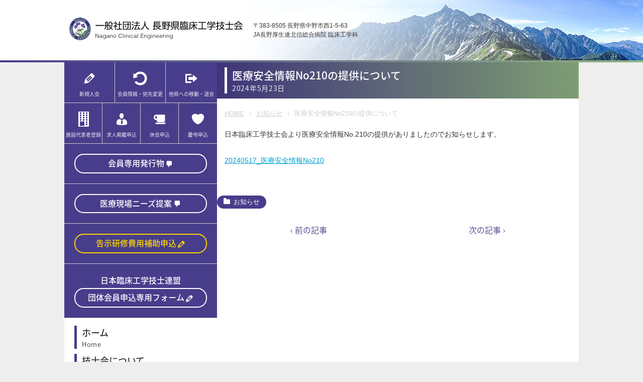

--- FILE ---
content_type: text/html; charset=UTF-8
request_url: https://nagano-ce.com/8352/
body_size: 9186
content:
<!DOCTYPE html>
<html lang="ja">
<head>
<!-- Global site tag (gtag.js) - Google Analytics -->
<script async src="https://www.googletagmanager.com/gtag/js?id=G-DP2SD37KBW"></script>
<script>
  window.dataLayer = window.dataLayer || [];
  function gtag(){dataLayer.push(arguments);}
  gtag('js', new Date());

  gtag('config', 'G-DP2SD37KBW');
</script>
<!-- Clarity tracking code for http://nagano-ce.com/ -->
<script>
    (function(c,l,a,r,i,t,y){
        c[a]=c[a]||function(){(c[a].q=c[a].q||[]).push(arguments)};
        t=l.createElement(r);t.async=1;t.src="https://www.clarity.ms/tag/"+i+"?ref=bwt";
        y=l.getElementsByTagName(r)[0];y.parentNode.insertBefore(t,y);
    })(window, document, "clarity", "script", "itdkyjfcvf");
</script>

	<meta charset="UTF-8">
	<meta name="viewport" content="width=device-width, initial-scale=1, maximum-scale=1">

		<title>  医療安全情報No210の提供について - 一般社団法人長野県臨床工学技士会</title>

	
	<meta name='robots' content='max-image-preview:large' />
	<style>img:is([sizes="auto" i], [sizes^="auto," i]) { contain-intrinsic-size: 3000px 1500px }</style>
	<!-- Jetpack Site Verification Tags -->
<meta name="google-site-verification" content="IIGp1N9UHPbmJDjMvV9aN1Tx-yZKEJIvQNWiAPO1trc" />
<meta name="msvalidate.01" content="E5952068E1F4B1C8B8A503F10D0ACC70" />
<link rel='dns-prefetch' href='//stats.wp.com' />
<link rel="alternate" type="application/rss+xml" title="一般社団法人長野県臨床工学技士会 &raquo; フィード" href="https://nagano-ce.com/feed/" />
<link rel="alternate" type="application/rss+xml" title="一般社団法人長野県臨床工学技士会 &raquo; コメントフィード" href="https://nagano-ce.com/comments/feed/" />
<link rel="alternate" type="application/rss+xml" title="一般社団法人長野県臨床工学技士会 &raquo; 医療安全情報No210の提供について のコメントのフィード" href="https://nagano-ce.com/8352/feed/" />
<script type="text/javascript">
/* <![CDATA[ */
window._wpemojiSettings = {"baseUrl":"https:\/\/s.w.org\/images\/core\/emoji\/16.0.1\/72x72\/","ext":".png","svgUrl":"https:\/\/s.w.org\/images\/core\/emoji\/16.0.1\/svg\/","svgExt":".svg","source":{"concatemoji":"https:\/\/nagano-ce.com\/wp\/wp-includes\/js\/wp-emoji-release.min.js?ver=6.8.3"}};
/*! This file is auto-generated */
!function(s,n){var o,i,e;function c(e){try{var t={supportTests:e,timestamp:(new Date).valueOf()};sessionStorage.setItem(o,JSON.stringify(t))}catch(e){}}function p(e,t,n){e.clearRect(0,0,e.canvas.width,e.canvas.height),e.fillText(t,0,0);var t=new Uint32Array(e.getImageData(0,0,e.canvas.width,e.canvas.height).data),a=(e.clearRect(0,0,e.canvas.width,e.canvas.height),e.fillText(n,0,0),new Uint32Array(e.getImageData(0,0,e.canvas.width,e.canvas.height).data));return t.every(function(e,t){return e===a[t]})}function u(e,t){e.clearRect(0,0,e.canvas.width,e.canvas.height),e.fillText(t,0,0);for(var n=e.getImageData(16,16,1,1),a=0;a<n.data.length;a++)if(0!==n.data[a])return!1;return!0}function f(e,t,n,a){switch(t){case"flag":return n(e,"\ud83c\udff3\ufe0f\u200d\u26a7\ufe0f","\ud83c\udff3\ufe0f\u200b\u26a7\ufe0f")?!1:!n(e,"\ud83c\udde8\ud83c\uddf6","\ud83c\udde8\u200b\ud83c\uddf6")&&!n(e,"\ud83c\udff4\udb40\udc67\udb40\udc62\udb40\udc65\udb40\udc6e\udb40\udc67\udb40\udc7f","\ud83c\udff4\u200b\udb40\udc67\u200b\udb40\udc62\u200b\udb40\udc65\u200b\udb40\udc6e\u200b\udb40\udc67\u200b\udb40\udc7f");case"emoji":return!a(e,"\ud83e\udedf")}return!1}function g(e,t,n,a){var r="undefined"!=typeof WorkerGlobalScope&&self instanceof WorkerGlobalScope?new OffscreenCanvas(300,150):s.createElement("canvas"),o=r.getContext("2d",{willReadFrequently:!0}),i=(o.textBaseline="top",o.font="600 32px Arial",{});return e.forEach(function(e){i[e]=t(o,e,n,a)}),i}function t(e){var t=s.createElement("script");t.src=e,t.defer=!0,s.head.appendChild(t)}"undefined"!=typeof Promise&&(o="wpEmojiSettingsSupports",i=["flag","emoji"],n.supports={everything:!0,everythingExceptFlag:!0},e=new Promise(function(e){s.addEventListener("DOMContentLoaded",e,{once:!0})}),new Promise(function(t){var n=function(){try{var e=JSON.parse(sessionStorage.getItem(o));if("object"==typeof e&&"number"==typeof e.timestamp&&(new Date).valueOf()<e.timestamp+604800&&"object"==typeof e.supportTests)return e.supportTests}catch(e){}return null}();if(!n){if("undefined"!=typeof Worker&&"undefined"!=typeof OffscreenCanvas&&"undefined"!=typeof URL&&URL.createObjectURL&&"undefined"!=typeof Blob)try{var e="postMessage("+g.toString()+"("+[JSON.stringify(i),f.toString(),p.toString(),u.toString()].join(",")+"));",a=new Blob([e],{type:"text/javascript"}),r=new Worker(URL.createObjectURL(a),{name:"wpTestEmojiSupports"});return void(r.onmessage=function(e){c(n=e.data),r.terminate(),t(n)})}catch(e){}c(n=g(i,f,p,u))}t(n)}).then(function(e){for(var t in e)n.supports[t]=e[t],n.supports.everything=n.supports.everything&&n.supports[t],"flag"!==t&&(n.supports.everythingExceptFlag=n.supports.everythingExceptFlag&&n.supports[t]);n.supports.everythingExceptFlag=n.supports.everythingExceptFlag&&!n.supports.flag,n.DOMReady=!1,n.readyCallback=function(){n.DOMReady=!0}}).then(function(){return e}).then(function(){var e;n.supports.everything||(n.readyCallback(),(e=n.source||{}).concatemoji?t(e.concatemoji):e.wpemoji&&e.twemoji&&(t(e.twemoji),t(e.wpemoji)))}))}((window,document),window._wpemojiSettings);
/* ]]> */
</script>
<style id='wp-emoji-styles-inline-css' type='text/css'>

	img.wp-smiley, img.emoji {
		display: inline !important;
		border: none !important;
		box-shadow: none !important;
		height: 1em !important;
		width: 1em !important;
		margin: 0 0.07em !important;
		vertical-align: -0.1em !important;
		background: none !important;
		padding: 0 !important;
	}
</style>
<link rel='stylesheet' id='wp-block-library-css' href='https://nagano-ce.com/wp/wp-includes/css/dist/block-library/style.min.css?ver=6.8.3' type='text/css' media='all' />
<style id='classic-theme-styles-inline-css' type='text/css'>
/*! This file is auto-generated */
.wp-block-button__link{color:#fff;background-color:#32373c;border-radius:9999px;box-shadow:none;text-decoration:none;padding:calc(.667em + 2px) calc(1.333em + 2px);font-size:1.125em}.wp-block-file__button{background:#32373c;color:#fff;text-decoration:none}
</style>
<link rel='stylesheet' id='mediaelement-css' href='https://nagano-ce.com/wp/wp-includes/js/mediaelement/mediaelementplayer-legacy.min.css?ver=4.2.17' type='text/css' media='all' />
<link rel='stylesheet' id='wp-mediaelement-css' href='https://nagano-ce.com/wp/wp-includes/js/mediaelement/wp-mediaelement.min.css?ver=6.8.3' type='text/css' media='all' />
<style id='jetpack-sharing-buttons-style-inline-css' type='text/css'>
.jetpack-sharing-buttons__services-list{display:flex;flex-direction:row;flex-wrap:wrap;gap:0;list-style-type:none;margin:5px;padding:0}.jetpack-sharing-buttons__services-list.has-small-icon-size{font-size:12px}.jetpack-sharing-buttons__services-list.has-normal-icon-size{font-size:16px}.jetpack-sharing-buttons__services-list.has-large-icon-size{font-size:24px}.jetpack-sharing-buttons__services-list.has-huge-icon-size{font-size:36px}@media print{.jetpack-sharing-buttons__services-list{display:none!important}}.editor-styles-wrapper .wp-block-jetpack-sharing-buttons{gap:0;padding-inline-start:0}ul.jetpack-sharing-buttons__services-list.has-background{padding:1.25em 2.375em}
</style>
<style id='global-styles-inline-css' type='text/css'>
:root{--wp--preset--aspect-ratio--square: 1;--wp--preset--aspect-ratio--4-3: 4/3;--wp--preset--aspect-ratio--3-4: 3/4;--wp--preset--aspect-ratio--3-2: 3/2;--wp--preset--aspect-ratio--2-3: 2/3;--wp--preset--aspect-ratio--16-9: 16/9;--wp--preset--aspect-ratio--9-16: 9/16;--wp--preset--color--black: #000000;--wp--preset--color--cyan-bluish-gray: #abb8c3;--wp--preset--color--white: #ffffff;--wp--preset--color--pale-pink: #f78da7;--wp--preset--color--vivid-red: #cf2e2e;--wp--preset--color--luminous-vivid-orange: #ff6900;--wp--preset--color--luminous-vivid-amber: #fcb900;--wp--preset--color--light-green-cyan: #7bdcb5;--wp--preset--color--vivid-green-cyan: #00d084;--wp--preset--color--pale-cyan-blue: #8ed1fc;--wp--preset--color--vivid-cyan-blue: #0693e3;--wp--preset--color--vivid-purple: #9b51e0;--wp--preset--gradient--vivid-cyan-blue-to-vivid-purple: linear-gradient(135deg,rgba(6,147,227,1) 0%,rgb(155,81,224) 100%);--wp--preset--gradient--light-green-cyan-to-vivid-green-cyan: linear-gradient(135deg,rgb(122,220,180) 0%,rgb(0,208,130) 100%);--wp--preset--gradient--luminous-vivid-amber-to-luminous-vivid-orange: linear-gradient(135deg,rgba(252,185,0,1) 0%,rgba(255,105,0,1) 100%);--wp--preset--gradient--luminous-vivid-orange-to-vivid-red: linear-gradient(135deg,rgba(255,105,0,1) 0%,rgb(207,46,46) 100%);--wp--preset--gradient--very-light-gray-to-cyan-bluish-gray: linear-gradient(135deg,rgb(238,238,238) 0%,rgb(169,184,195) 100%);--wp--preset--gradient--cool-to-warm-spectrum: linear-gradient(135deg,rgb(74,234,220) 0%,rgb(151,120,209) 20%,rgb(207,42,186) 40%,rgb(238,44,130) 60%,rgb(251,105,98) 80%,rgb(254,248,76) 100%);--wp--preset--gradient--blush-light-purple: linear-gradient(135deg,rgb(255,206,236) 0%,rgb(152,150,240) 100%);--wp--preset--gradient--blush-bordeaux: linear-gradient(135deg,rgb(254,205,165) 0%,rgb(254,45,45) 50%,rgb(107,0,62) 100%);--wp--preset--gradient--luminous-dusk: linear-gradient(135deg,rgb(255,203,112) 0%,rgb(199,81,192) 50%,rgb(65,88,208) 100%);--wp--preset--gradient--pale-ocean: linear-gradient(135deg,rgb(255,245,203) 0%,rgb(182,227,212) 50%,rgb(51,167,181) 100%);--wp--preset--gradient--electric-grass: linear-gradient(135deg,rgb(202,248,128) 0%,rgb(113,206,126) 100%);--wp--preset--gradient--midnight: linear-gradient(135deg,rgb(2,3,129) 0%,rgb(40,116,252) 100%);--wp--preset--font-size--small: 13px;--wp--preset--font-size--medium: 20px;--wp--preset--font-size--large: 36px;--wp--preset--font-size--x-large: 42px;--wp--preset--spacing--20: 0.44rem;--wp--preset--spacing--30: 0.67rem;--wp--preset--spacing--40: 1rem;--wp--preset--spacing--50: 1.5rem;--wp--preset--spacing--60: 2.25rem;--wp--preset--spacing--70: 3.38rem;--wp--preset--spacing--80: 5.06rem;--wp--preset--shadow--natural: 6px 6px 9px rgba(0, 0, 0, 0.2);--wp--preset--shadow--deep: 12px 12px 50px rgba(0, 0, 0, 0.4);--wp--preset--shadow--sharp: 6px 6px 0px rgba(0, 0, 0, 0.2);--wp--preset--shadow--outlined: 6px 6px 0px -3px rgba(255, 255, 255, 1), 6px 6px rgba(0, 0, 0, 1);--wp--preset--shadow--crisp: 6px 6px 0px rgba(0, 0, 0, 1);}:where(.is-layout-flex){gap: 0.5em;}:where(.is-layout-grid){gap: 0.5em;}body .is-layout-flex{display: flex;}.is-layout-flex{flex-wrap: wrap;align-items: center;}.is-layout-flex > :is(*, div){margin: 0;}body .is-layout-grid{display: grid;}.is-layout-grid > :is(*, div){margin: 0;}:where(.wp-block-columns.is-layout-flex){gap: 2em;}:where(.wp-block-columns.is-layout-grid){gap: 2em;}:where(.wp-block-post-template.is-layout-flex){gap: 1.25em;}:where(.wp-block-post-template.is-layout-grid){gap: 1.25em;}.has-black-color{color: var(--wp--preset--color--black) !important;}.has-cyan-bluish-gray-color{color: var(--wp--preset--color--cyan-bluish-gray) !important;}.has-white-color{color: var(--wp--preset--color--white) !important;}.has-pale-pink-color{color: var(--wp--preset--color--pale-pink) !important;}.has-vivid-red-color{color: var(--wp--preset--color--vivid-red) !important;}.has-luminous-vivid-orange-color{color: var(--wp--preset--color--luminous-vivid-orange) !important;}.has-luminous-vivid-amber-color{color: var(--wp--preset--color--luminous-vivid-amber) !important;}.has-light-green-cyan-color{color: var(--wp--preset--color--light-green-cyan) !important;}.has-vivid-green-cyan-color{color: var(--wp--preset--color--vivid-green-cyan) !important;}.has-pale-cyan-blue-color{color: var(--wp--preset--color--pale-cyan-blue) !important;}.has-vivid-cyan-blue-color{color: var(--wp--preset--color--vivid-cyan-blue) !important;}.has-vivid-purple-color{color: var(--wp--preset--color--vivid-purple) !important;}.has-black-background-color{background-color: var(--wp--preset--color--black) !important;}.has-cyan-bluish-gray-background-color{background-color: var(--wp--preset--color--cyan-bluish-gray) !important;}.has-white-background-color{background-color: var(--wp--preset--color--white) !important;}.has-pale-pink-background-color{background-color: var(--wp--preset--color--pale-pink) !important;}.has-vivid-red-background-color{background-color: var(--wp--preset--color--vivid-red) !important;}.has-luminous-vivid-orange-background-color{background-color: var(--wp--preset--color--luminous-vivid-orange) !important;}.has-luminous-vivid-amber-background-color{background-color: var(--wp--preset--color--luminous-vivid-amber) !important;}.has-light-green-cyan-background-color{background-color: var(--wp--preset--color--light-green-cyan) !important;}.has-vivid-green-cyan-background-color{background-color: var(--wp--preset--color--vivid-green-cyan) !important;}.has-pale-cyan-blue-background-color{background-color: var(--wp--preset--color--pale-cyan-blue) !important;}.has-vivid-cyan-blue-background-color{background-color: var(--wp--preset--color--vivid-cyan-blue) !important;}.has-vivid-purple-background-color{background-color: var(--wp--preset--color--vivid-purple) !important;}.has-black-border-color{border-color: var(--wp--preset--color--black) !important;}.has-cyan-bluish-gray-border-color{border-color: var(--wp--preset--color--cyan-bluish-gray) !important;}.has-white-border-color{border-color: var(--wp--preset--color--white) !important;}.has-pale-pink-border-color{border-color: var(--wp--preset--color--pale-pink) !important;}.has-vivid-red-border-color{border-color: var(--wp--preset--color--vivid-red) !important;}.has-luminous-vivid-orange-border-color{border-color: var(--wp--preset--color--luminous-vivid-orange) !important;}.has-luminous-vivid-amber-border-color{border-color: var(--wp--preset--color--luminous-vivid-amber) !important;}.has-light-green-cyan-border-color{border-color: var(--wp--preset--color--light-green-cyan) !important;}.has-vivid-green-cyan-border-color{border-color: var(--wp--preset--color--vivid-green-cyan) !important;}.has-pale-cyan-blue-border-color{border-color: var(--wp--preset--color--pale-cyan-blue) !important;}.has-vivid-cyan-blue-border-color{border-color: var(--wp--preset--color--vivid-cyan-blue) !important;}.has-vivid-purple-border-color{border-color: var(--wp--preset--color--vivid-purple) !important;}.has-vivid-cyan-blue-to-vivid-purple-gradient-background{background: var(--wp--preset--gradient--vivid-cyan-blue-to-vivid-purple) !important;}.has-light-green-cyan-to-vivid-green-cyan-gradient-background{background: var(--wp--preset--gradient--light-green-cyan-to-vivid-green-cyan) !important;}.has-luminous-vivid-amber-to-luminous-vivid-orange-gradient-background{background: var(--wp--preset--gradient--luminous-vivid-amber-to-luminous-vivid-orange) !important;}.has-luminous-vivid-orange-to-vivid-red-gradient-background{background: var(--wp--preset--gradient--luminous-vivid-orange-to-vivid-red) !important;}.has-very-light-gray-to-cyan-bluish-gray-gradient-background{background: var(--wp--preset--gradient--very-light-gray-to-cyan-bluish-gray) !important;}.has-cool-to-warm-spectrum-gradient-background{background: var(--wp--preset--gradient--cool-to-warm-spectrum) !important;}.has-blush-light-purple-gradient-background{background: var(--wp--preset--gradient--blush-light-purple) !important;}.has-blush-bordeaux-gradient-background{background: var(--wp--preset--gradient--blush-bordeaux) !important;}.has-luminous-dusk-gradient-background{background: var(--wp--preset--gradient--luminous-dusk) !important;}.has-pale-ocean-gradient-background{background: var(--wp--preset--gradient--pale-ocean) !important;}.has-electric-grass-gradient-background{background: var(--wp--preset--gradient--electric-grass) !important;}.has-midnight-gradient-background{background: var(--wp--preset--gradient--midnight) !important;}.has-small-font-size{font-size: var(--wp--preset--font-size--small) !important;}.has-medium-font-size{font-size: var(--wp--preset--font-size--medium) !important;}.has-large-font-size{font-size: var(--wp--preset--font-size--large) !important;}.has-x-large-font-size{font-size: var(--wp--preset--font-size--x-large) !important;}
:where(.wp-block-post-template.is-layout-flex){gap: 1.25em;}:where(.wp-block-post-template.is-layout-grid){gap: 1.25em;}
:where(.wp-block-columns.is-layout-flex){gap: 2em;}:where(.wp-block-columns.is-layout-grid){gap: 2em;}
:root :where(.wp-block-pullquote){font-size: 1.5em;line-height: 1.6;}
</style>
<link rel='stylesheet' id='dashicons-css' href='https://nagano-ce.com/wp/wp-includes/css/dashicons.min.css?ver=6.8.3' type='text/css' media='all' />
<link rel='stylesheet' id='style-css' href='https://nagano-ce.com/wp/wp-content/themes/nce/style.css?ver=241220002904' type='text/css' media='all' />
<link rel='stylesheet' id='tablet-css' href='https://nagano-ce.com/wp/wp-content/themes/nce/tablet.css?ver=241001073048' type='text/css' media='all' />
<link rel='stylesheet' id='phone-css' href='https://nagano-ce.com/wp/wp-content/themes/nce/phone.css?ver=241220004235' type='text/css' media='all' />
<link rel='stylesheet' id='noto-css' href='https://fonts.googleapis.com/earlyaccess/notosansjapanese.css?ver=6.8.3' type='text/css' media='all' />
<script type="text/javascript" src="https://nagano-ce.com/wp/wp-includes/js/jquery/jquery.min.js?ver=3.7.1" id="jquery-core-js"></script>
<script type="text/javascript" src="https://nagano-ce.com/wp/wp-includes/js/jquery/jquery-migrate.min.js?ver=3.4.1" id="jquery-migrate-js"></script>
<link rel="https://api.w.org/" href="https://nagano-ce.com/wp-json/" /><link rel="alternate" title="JSON" type="application/json" href="https://nagano-ce.com/wp-json/wp/v2/posts/8352" /><link rel="EditURI" type="application/rsd+xml" title="RSD" href="https://nagano-ce.com/wp/xmlrpc.php?rsd" />
<meta name="generator" content="WordPress 6.8.3" />
<link rel="canonical" href="https://nagano-ce.com/8352/" />
<link rel='shortlink' href='https://wp.me/paE5tW-2aI' />
<link rel="alternate" title="oEmbed (JSON)" type="application/json+oembed" href="https://nagano-ce.com/wp-json/oembed/1.0/embed?url=https%3A%2F%2Fnagano-ce.com%2F8352%2F" />
<link rel="alternate" title="oEmbed (XML)" type="text/xml+oembed" href="https://nagano-ce.com/wp-json/oembed/1.0/embed?url=https%3A%2F%2Fnagano-ce.com%2F8352%2F&#038;format=xml" />
	<style>img#wpstats{display:none}</style>
		<meta property="og:title" content="医療安全情報No210の提供について" />
<meta property="og:description" content="日本臨床工学技士会より医療安全情報No.210の提供がありましたのでお知らせします。 20240517_医療安全情報No210" />
<meta property="og:type" content="article" />
<meta property="og:url" content="https://nagano-ce.com/8352/" />
<meta property="og:image" content="" />
<meta property="og:site_name" content="一般社団法人長野県臨床工学技士会" />
<meta property="og:locale" content="ja_JP" />
<style type="text/css" id="custom-background-css">
body.custom-background { background-color: #eeeeee; }
</style>
	
<!-- Jetpack Open Graph Tags -->
<meta property="og:type" content="article" />
<meta property="og:title" content="医療安全情報No210の提供について" />
<meta property="og:url" content="https://nagano-ce.com/8352/" />
<meta property="og:description" content="日本臨床工学技士会より医療安全情報No.210の提供がありましたのでお知らせします。 20240517_医療安&hellip;" />
<meta property="article:published_time" content="2024-05-22T22:52:42+00:00" />
<meta property="article:modified_time" content="2024-05-22T22:52:42+00:00" />
<meta property="og:site_name" content="一般社団法人長野県臨床工学技士会" />
<meta property="og:image" content="https://nagano-ce.com/wp/wp-content/uploads/2020/11/cropped-201118_favicon.png" />
<meta property="og:image:width" content="512" />
<meta property="og:image:height" content="512" />
<meta property="og:image:alt" content="" />
<meta property="og:locale" content="ja_JP" />
<meta name="twitter:text:title" content="医療安全情報No210の提供について" />
<meta name="twitter:image" content="https://nagano-ce.com/wp/wp-content/uploads/2020/11/cropped-201118_favicon-270x270.png" />
<meta name="twitter:card" content="summary" />

<!-- End Jetpack Open Graph Tags -->
<link rel="icon" href="https://nagano-ce.com/wp/wp-content/uploads/2020/11/cropped-201118_favicon-32x32.png" sizes="32x32" />
<link rel="icon" href="https://nagano-ce.com/wp/wp-content/uploads/2020/11/cropped-201118_favicon-192x192.png" sizes="192x192" />
<link rel="apple-touch-icon" href="https://nagano-ce.com/wp/wp-content/uploads/2020/11/cropped-201118_favicon-180x180.png" />
<meta name="msapplication-TileImage" content="https://nagano-ce.com/wp/wp-content/uploads/2020/11/cropped-201118_favicon-270x270.png" />
</head>

<body class="wp-singular post-template-default single single-post postid-8352 single-format-standard custom-background wp-theme-nce">
<div id="scroll">	
	<nav>
		<div class="menu-%e3%82%b0%e3%83%ad%e3%83%bc%e3%83%90%e3%83%ab-container"><ul id="menu-%e3%82%b0%e3%83%ad%e3%83%bc%e3%83%90%e3%83%ab" class="menu"><li id="menu-item-2860" class="menu-item menu-item-type-post_type menu-item-object-page menu-item-home menu-item-2860"><a href="https://nagano-ce.com/">ホーム</a></li>
<li id="menu-item-2861" class="menu-item menu-item-type-post_type menu-item-object-page menu-item-2861"><a href="https://nagano-ce.com/about/">技士会について</a></li>
<li id="menu-item-2932" class="hidden menu-item menu-item-type-post_type menu-item-object-page menu-item-2932"><a href="https://nagano-ce.com/about/">技士会について</a></li>
<li id="menu-item-2863" class="menu-item menu-item-type-post_type menu-item-object-page menu-item-2863"><a href="https://nagano-ce.com/about/article/">定款</a></li>
<li id="menu-item-2864" class="menu-item menu-item-type-post_type menu-item-object-page menu-item-2864"><a href="https://nagano-ce.com/about/rules/">細則</a></li>
<li id="menu-item-2871" class="menu-item menu-item-type-post_type menu-item-object-page menu-item-2871"><a href="https://nagano-ce.com/about/officer/">役員紹介・体制図</a></li>
<li id="menu-item-2963" class="menu-item menu-item-type-post_type menu-item-object-page menu-item-2963"><a href="https://nagano-ce.com/about/supporting/">賛助会員一覧</a></li>
<li id="menu-item-2933" class="menu-item menu-item-type-post_type menu-item-object-page menu-item-2933"><a href="https://nagano-ce.com/about/prospectus/">第15回長野県臨床工学会　開催趣意書・各種申込書</a></li>
<li id="menu-item-2964" class="menu-item menu-item-type-taxonomy menu-item-object-category menu-item-2964"><a href="https://nagano-ce.com/category/%e3%81%8a%e7%9f%a5%e3%82%89%e3%81%9b/%e8%ad%b0%e4%ba%8b%e9%8c%b2/">議事録</a></li>
<li id="menu-item-3199" class="menu-item menu-item-type-custom menu-item-object-custom menu-item-3199"><a href="http://nagano-ce.com/3140/">人工呼吸器安全対策セミナー</a></li>
<li id="menu-item-3200" class="menu-item menu-item-type-custom menu-item-object-custom menu-item-3200"><a href="http://nagano-ce.com/3354/">長野県臨床工学会</a></li>
<li id="menu-item-2938" class="menu-item menu-item-type-taxonomy menu-item-object-category menu-item-2938"><a href="https://nagano-ce.com/category/%e3%81%9d%e3%81%ae%e4%bb%96%e3%81%ae%e5%8b%89%e5%bc%b7%e4%bc%9a/">その他の勉強会</a></li>
<li id="menu-item-5768" class="menu-item menu-item-type-taxonomy menu-item-object-category menu-item-5768"><a href="https://nagano-ce.com/category/%e3%81%8a%e7%9f%a5%e3%82%89%e3%81%9b/%e6%b1%82%e4%ba%ba%e6%83%85%e5%a0%b1/">求人情報</a></li>
</ul></div>	</nav>
</div>

<header role="banner">
	<div class="inner">
		<h1><a href="https://nagano-ce.com" title="一般社団法人長野県臨床工学技士会"><img src="https://nagano-ce.com/wp/wp-content/themes/nce/images/logo_00.png" alt="一般社団法人長野県臨床工学技士会"></a></h1>
		<address>〒383-8505 長野県中野市西1-5-63<br>
JA長野厚生連北信総合病院 臨床工学科</address>
	</div>
</header>

<main role="main">
<aside role="complementary">

	<div class="widget pickup">
		<div class="inner">
			<div class="block join"><a href="https://nagano-ce.com/join/">
				<p>新規入会</p>
				</a></div>
			<div class="block change"><a href="https://pro.form-mailer.jp/fms/101ef6b7163434" target="_blank">
				<p>会員情報・宛先変更</p>
				</a></div>
			<div class="block move"><a href="https://pro.form-mailer.jp/fms/5e7d29af163435" target="_blank">
				<p>他県への移動・退会</p>
				</a></div>
		</div>
		<div class="inner">
			<div class="block institution"><a href="https://pro.form-mailer.jp/fms/07e1a830164337" target="_blank">
				<p>施設代表者登録</p>
				</a></div>
			<div class="block recruit"><a href="https://pro.form-mailer.jp/fms/9aed8867241629" target="_blank">
				<p>求人掲載申込</p>
				</a></div>
			<div class="block recess"><a href="https://pro.form-mailer.jp/fms/ecfe4361245582" target="_blank">
				<p>休会申込</p>
				</a></div>
			<div class="block condolence"><a href="https://nagano-ce.com/condolence/">
				<p>慶弔申込</p>
				</a></div>
		</div>
	</div>

	<div class="widget subsidy">
		<p><a href="https://nagano-ce.com/publications/" class="white">会員専用発行物</a></p>
	</div>
	<div class="widget subsidy">
		<p><a href="https://pro.form-mailer.jp/fms/65afda5a253208" target="_blank" class="white">医療現場ニーズ提案</a></p>
	</div>
	<div class="widget subsidy">
		<p><a href="https://pro.form-mailer.jp/fms/a5094cbe246092" target="_blank">告示研修費用補助申込</a></p>
	</div>
	<div class="widget subsidy">
		<p><span>日本臨床工学技士連盟</span><a href="https://pro.form-mailer.jp/fms/33fbce46325480" target="_blank" class="white exclusive">団体会員申込専用フォーム</a></p>
	</div>

	<nav class="menu_main group"><ul id="menu-%e3%82%b0%e3%83%ad%e3%83%bc%e3%83%90%e3%83%ab-1" class="menu"><li id="menu-item-2860" class="menu-item menu-item-type-post_type menu-item-object-page menu-item-home"><a href="https://nagano-ce.com/"><span class="menu_title">ホーム</span><span class="menu_description">Home</span></a></li>
<li id="menu-item-2861" class="menu-item menu-item-type-post_type menu-item-object-page menu-item-has-children"><a href="https://nagano-ce.com/about/"><span class="menu_title">技士会について</span><span class="menu_description">About</span></a>
<ul class="sub-menu">
	<li id="menu-item-2932" class="hidden menu-item menu-item-type-post_type menu-item-object-page"><a href="https://nagano-ce.com/about/"><span class="menu_title">技士会について</span></a></li>
	<li id="menu-item-2863" class="menu-item menu-item-type-post_type menu-item-object-page"><a href="https://nagano-ce.com/about/article/"><span class="menu_title">定款</span></a></li>
	<li id="menu-item-2864" class="menu-item menu-item-type-post_type menu-item-object-page"><a href="https://nagano-ce.com/about/rules/"><span class="menu_title">細則</span></a></li>
	<li id="menu-item-2871" class="menu-item menu-item-type-post_type menu-item-object-page"><a href="https://nagano-ce.com/about/officer/"><span class="menu_title">役員紹介・体制図</span></a></li>
	<li id="menu-item-2963" class="menu-item menu-item-type-post_type menu-item-object-page"><a href="https://nagano-ce.com/about/supporting/"><span class="menu_title">賛助会員一覧</span></a></li>
	<li id="menu-item-2933" class="menu-item menu-item-type-post_type menu-item-object-page"><a href="https://nagano-ce.com/about/prospectus/"><span class="menu_title">第15回長野県臨床工学会　開催趣意書・各種申込書</span></a></li>
	<li id="menu-item-2964" class="menu-item menu-item-type-taxonomy menu-item-object-category"><a href="https://nagano-ce.com/category/%e3%81%8a%e7%9f%a5%e3%82%89%e3%81%9b/%e8%ad%b0%e4%ba%8b%e9%8c%b2/"><span class="menu_title">議事録</span></a></li>
</ul>
</li>
<li id="menu-item-3199" class="menu-item menu-item-type-custom menu-item-object-custom"><a href="http://nagano-ce.com/3140/"><span class="menu_title">人工呼吸器安全対策セミナー</span></a></li>
<li id="menu-item-3200" class="menu-item menu-item-type-custom menu-item-object-custom"><a href="http://nagano-ce.com/3354/"><span class="menu_title">長野県臨床工学会</span></a></li>
<li id="menu-item-2938" class="menu-item menu-item-type-taxonomy menu-item-object-category"><a href="https://nagano-ce.com/category/%e3%81%9d%e3%81%ae%e4%bb%96%e3%81%ae%e5%8b%89%e5%bc%b7%e4%bc%9a/"><span class="menu_title">その他の勉強会</span></a></li>
<li id="menu-item-5768" class="menu-item menu-item-type-taxonomy menu-item-object-category"><a href="https://nagano-ce.com/category/%e3%81%8a%e7%9f%a5%e3%82%89%e3%81%9b/%e6%b1%82%e4%ba%ba%e6%83%85%e5%a0%b1/"><span class="menu_title">求人情報</span></a></li>
</ul></nav>
	<div class="widget contact">
		<p><a href="https://pro.form-mailer.jp/fms/0b39a42d325481" target="_blank">お問い合わせ</a></p>
	</div>

	<div class="widget link switch">
		<h2>関連リンク</h2>
		<ul>
			<li><a href="http://www.ja-ces.or.jp/" target="_blank"><img src="http://nagano-ce.com/wp/wp-content/uploads/2018/09/logo200.png" alt="日本臨床工学技士会" /></a></li>
<li><a href="http://www.ce-renmei.gr.jp/" target="_blank"><img src="http://nagano-ce.com/wp/wp-content/uploads/2018/09/link_3.png" alt="日本臨床工学技士連盟" /></a></li>
<li><a href="https://cegpf.or.jp/" target="_blank"><img src="http://nagano-ce.com/wp/wp-content/uploads/2023/11/link_71.gif" alt="臨床工学国際推進財団" /></a></li>
<li><a href="https://ja-ces.or.jp/kokuji-kenshu/" target="_blank"><img src="http://nagano-ce.com/wp/wp-content/uploads/2022/03/link_55.png" alt="臨床工学技士の業務範囲追加に伴う厚生労働大臣指定による研修" /></a></li>
<li><a href="https://kkce2026.com/" target="_blank"><img src="https://nagano-ce.com/wp/wp-content/uploads/2025/11/KKCE2026_バナー.jpg" alt="第6回関東甲信越臨床工学会" /></a></li>
		</ul>
	</div>

		
</aside>
<article class="post-8352 post type-post status-publish format-standard category-2">

	<div id="hgroup">
		<div class="inner">
			<h2 id="post-8352">  医療安全情報No210の提供について</h2>
			<p><time>2024年5月23日</time></p>
		</div>
	</div>

	<div id="bread">
		<div class="inner">
			<ul>
				<li><a href="https://nagano-ce.com" title="HOME">HOME</a></li>
				<li><a href="https://nagano-ce.com/category/%e3%81%8a%e7%9f%a5%e3%82%89%e3%81%9b/" rel="category tag">お知らせ</a></li>
				<li>  医療安全情報No210の提供について</li>
			</ul>
		</div>
	</div>


	<div class="entry clearfix">
		<p>日本臨床工学技士会より医療安全情報No.210の提供がありましたのでお知らせします<wbr />。</p>
<p><a href="https://nagano-ce.com/wp/wp-content/uploads/2024/05/20240517_医療安全情報No210.pdf">20240517_医療安全情報No210</a></p>
	</div>

	
	<ul id="taxonomies">
		<li><a href="https://nagano-ce.com/category/%e3%81%8a%e7%9f%a5%e3%82%89%e3%81%9b/" rel="category tag">お知らせ</a></li>
			</ul>

		<ul id="post_link">
				<li><a href="https://nagano-ce.com/8343/" rel="prev">&lsaquo; 前の記事</a></li>
						<li><a href="https://nagano-ce.com/8359/" rel="next">次の記事 &rsaquo;</a></li>
			</ul>
	

</article>

</main>

<footer role="contentinfo">
	<div class="top">
		<div class="inner">
			<div class="left">
				<h2>一般社団法人長野県臨床工学技士会事務局</h2>
				<address>〒383-8505 長野県中野市西1-5-63<br>
JA長野厚生連北信総合病院 臨床工学科<br>
					<span><a href="&#109;&#97;&#105;&#108;&#116;&#111;&#58;&#110;&#99;&#101;&#106;&#105;&#109;&#117;&#107;&#121;&#111;&#107;&#117;&#64;&#103;&#109;&#97;&#105;&#108;&#46;&#99;&#111;&#109;">&#110;&#99;&#101;&#106;&#105;&#109;&#117;&#107;&#121;&#111;&#107;&#117;&#64;&#103;&#109;&#97;&#105;&#108;&#46;&#99;&#111;&#109;</a></span></address>
			</div>
			<p><a href="https://pro.form-mailer.jp/fms/0b39a42d325481" target="_blank">お問い合わせ</a></p>
		</div>
	</div>
	<div class="bottom">
		<ul id="menu-%e4%b8%80%e8%a6%a7" class="menu"><li id="menu-item-2885" class="menu-item menu-item-type-post_type menu-item-object-page menu-item-home menu-item-2885"><a href="https://nagano-ce.com/">ホーム</a></li>
<li id="menu-item-2886" class="menu-item menu-item-type-post_type menu-item-object-page menu-item-2886"><a href="https://nagano-ce.com/about/">技士会について</a></li>
<li id="menu-item-2888" class="menu-item menu-item-type-post_type menu-item-object-page menu-item-2888"><a href="https://nagano-ce.com/about/article/">定款</a></li>
<li id="menu-item-2889" class="menu-item menu-item-type-post_type menu-item-object-page menu-item-2889"><a href="https://nagano-ce.com/about/rules/">細則</a></li>
<li id="menu-item-2894" class="menu-item menu-item-type-post_type menu-item-object-page menu-item-2894"><a href="https://nagano-ce.com/about/officer/">役員紹介・体制図</a></li>
<li id="menu-item-2900" class="menu-item menu-item-type-post_type menu-item-object-page menu-item-2900"><a href="https://nagano-ce.com/about/supporting/">賛助会員一覧</a></li>
<li id="menu-item-2966" class="menu-item menu-item-type-post_type menu-item-object-page menu-item-2966"><a href="https://nagano-ce.com/about/prospectus/">第15回長野県臨床工学会　開催趣意書・各種申込書</a></li>
<li id="menu-item-2967" class="menu-item menu-item-type-taxonomy menu-item-object-category menu-item-2967"><a href="https://nagano-ce.com/category/%e3%81%8a%e7%9f%a5%e3%82%89%e3%81%9b/%e8%ad%b0%e4%ba%8b%e9%8c%b2/">議事録</a></li>
<li id="menu-item-2891" class="menu-item menu-item-type-post_type menu-item-object-page menu-item-2891"><a href="https://nagano-ce.com/join/">新規入会</a></li>
<li id="menu-item-2895" class="menu-item menu-item-type-post_type menu-item-object-page current_page_parent menu-item-2895"><a href="https://nagano-ce.com/article/">記事一覧</a></li>
<li id="menu-item-8850" class="menu-item menu-item-type-custom menu-item-object-custom menu-item-8850"><a target="_blank" href="https://pro.form-mailer.jp/fms/0b39a42d325481">お問い合わせ</a></li>
<li id="menu-item-3079" class="menu-item menu-item-type-post_type menu-item-object-page menu-item-3079"><a href="https://nagano-ce.com/privacy/">個人情報取扱について</a></li>
<li id="menu-item-2896" class="menu-item menu-item-type-post_type menu-item-object-page menu-item-2896"><a href="https://nagano-ce.com/link/">リンク集</a></li>
<li id="menu-item-2919" class="menu-item menu-item-type-post_type menu-item-object-page menu-item-2919"><a href="https://nagano-ce.com/sitemap/">サイトマップ</a></li>
</ul>		<p>&copy; 2018 <a href="https://nagano-ce.com" title="Nagano Clinical Engineering">Nagano Clinical Engineering</a>.</p>
	</div>
</footer>

<div id="toolbar">
	<ul>
		<li class="contact"><a href="https://pro.form-mailer.jp/fms/0b39a42d325481" target="_blank">お問い合わせ</a></li>
		<li class="home"><a href="https://nagano-ce.com" title="home">home</a></li>
		<li class="page_item page-item-2917"><a href="https://nagano-ce.com/sitemap/">サイトマップ</a></li>
	</ul>
</div>
<script type="speculationrules">
{"prefetch":[{"source":"document","where":{"and":[{"href_matches":"\/*"},{"not":{"href_matches":["\/wp\/wp-*.php","\/wp\/wp-admin\/*","\/wp\/wp-content\/uploads\/*","\/wp\/wp-content\/*","\/wp\/wp-content\/plugins\/*","\/wp\/wp-content\/themes\/nce\/*","\/*\\?(.+)"]}},{"not":{"selector_matches":"a[rel~=\"nofollow\"]"}},{"not":{"selector_matches":".no-prefetch, .no-prefetch a"}}]},"eagerness":"conservative"}]}
</script>
<script type="text/javascript" id="jetpack-stats-js-before">
/* <![CDATA[ */
_stq = window._stq || [];
_stq.push([ "view", JSON.parse("{\"v\":\"ext\",\"blog\":\"157317556\",\"post\":\"8352\",\"tz\":\"9\",\"srv\":\"nagano-ce.com\",\"j\":\"1:15.3.1\"}") ]);
_stq.push([ "clickTrackerInit", "157317556", "8352" ]);
/* ]]> */
</script>
<script type="text/javascript" src="https://stats.wp.com/e-202603.js" id="jetpack-stats-js" defer="defer" data-wp-strategy="defer"></script>
<script type="text/javascript" src="https://nagano-ce.com/wp/wp-includes/js/comment-reply.min.js?ver=6.8.3" id="comment-reply-js" async="async" data-wp-strategy="async"></script>
</body>
</html>

--- FILE ---
content_type: text/css
request_url: https://nagano-ce.com/wp/wp-content/themes/nce/style.css?ver=241220002904
body_size: 5884
content:
@charset "utf-8";
/*
Theme Name: NCE
Version: 1.0beta
Author: Tomofumi Aizawa
*/

/*
Copyright Nagano Clinical Engineering.

Licensed under the Apache License, Version 2.0 (the "License");
you may not use this file except in compliance with the License.
You may obtain a copy of the License at

http://www.apache.org/licenses/LICENSE-2.0

Unless required by applicable law or agreed to in writing, software distributed under the License is distributed on an "AS IS" BASIS, WITHOUT WARRANTIES OR CONDITIONS OF ANY KIND, either express or implied.
See the License for the specific language governing permissions and limitations under the License.
*/

/* Eric Meyer's Reset CSS v2.0 - http://cssreset.com */
html,body,div,span,applet,object,iframe,h1,h2,h3,h4,h5,h6,p,blockquote,pre,a,abbr,acronym,address,big,cite,code,del,dfn,em,img,ins,kbd,q,s,samp,small,strike,strong,sub,sup,tt,var,b,u,i,center,dl,dt,dd,ol,ul,li,fieldset,form,label,legend,table,caption,tbody,tfoot,thead,tr,th,td,article,aside,canvas,details,embed,figure,figcaption,footer,header,hgroup,menu,nav,output,ruby,section,summary,time,mark,audio,video{border:0;font-size:100%;font:inherit;vertical-align:baseline;margin:0;padding:0}article,aside,details,figcaption,figure,footer,header,hgroup,menu,nav,section{display:block}body{line-height:1}ol,ul{list-style:none}blockquote,q{quotes:none}blockquote:before,blockquote:after,q:before,q:after{content:none}table{border-collapse:collapse;border-spacing:0}

/*-----------------------------------------------------
	base
------------------------------------------------------*/

html {
	font-size: 62.5%;
}
body {
	line-height: 1.5;
	text-align: center;
	font-family: sans-serif;
	color: #333;
}
a {
	color: #00a0cf;
	-moz-transition: all 1s ease;
	-webkit-transition: all 1s ease;
	transition: all 1s ease;
}
img, iframe, object {
	max-width: 100%;
}
img {
	height: auto;
}
a img {
	-moz-transition: opacity 1s ease-out;
	-webkit-transition: opacity 1s ease-out;
	transition: opacity 1s ease-out;
}
a:hover img {
	-moz-opacity: 0.6;
	-webkit-opacity: 0.6;
	opacity: 0.6;
}

/*-----------------------------------------------------
	header
------------------------------------------------------*/

header {
	background-color: #fff;
	background-image: url('images/bg_00.jpg');
	background-position: 100% 25%;
	background-repeat: no-repeat;
}
header:after {
	content: '.';
	font-size: 0;
	display: block;
	width: 100%;
	height: 4px;
	background: #91b484;
	background: -moz-linear-gradient(left, #483d8b 0%, #91b484 100%);
	background: -webkit-linear-gradient(left, #483d8b 0%,#91b484 100%);
	background: linear-gradient(to right, #483d8b 0%,#91b484 100%);
}
header .inner {
	width: 100%;
	max-width: 1024px;
	min-height: 120px;
	margin: 0 auto;
	display: table;
}
header .inner h1, header .inner address, header .inner ul {
	display: table-cell;
	vertical-align: middle;
	padding: 1rem;
	text-align: left;
}
header .inner h1 {
	width: 346px;
}
header .inner address {
	font-size: 1.2em;
}
header .inner ul {
	text-align: right;
	font-size: 0;
	font-family: 'Noto Sans Japanese';
	font-weight: 300;
}
header .inner ul li {
	display: inline-block;
	font-size: 1.4rem;
}
header .inner ul li a {
	text-decoration: none;
	color: #fff;
	padding: 0.5em 1em;
	-moz-transition: all 1s ease;
	-webkit-transition: all 1s ease;
	transition: all 1s ease;
	background: #91b484;
}
header .inner ul li:first-child a {
	-moz-border-radius: 1.25em 0 0 1.25em;
	-webkit-border-radius: 1.25em 0 0 1.25em;
	border-radius: 1.25em 0 0 1.25em;
}
header .inner ul li:last-child a {
	-moz-border-radius: 0 1.25em 1.25em 0;
	-webkit-border-radius: 0 1.25em 1.25em 0;
	border-radius: 0 1.25em 1.25em 0;
}
header .inner ul li:only-child a {
	-moz-border-radius: 1em;
	-webkit-border-radius: 1em;
	border-radius: 1em;
}
header .inner ul li a:hover {
	background: #483d8b;
}
header .inner ul li a:before {
	margin-right: 0.5em;
}
header .inner ul li.menu-item-3064 a:before {
	content: url('images/icon_12.svg');
}
header .inner ul li.menu-item-3065 a:before {
	content: url('images/icon_11.svg');
}

/*-----------------------------------------------------
	layout
------------------------------------------------------*/

/* nav */

#scroll {
	display: none;
}
aside nav {
	padding: 1.5em 0;
	margin-bottom: 1.5em;
}
aside nav ul {
	font-family: 'Noto Sans Japanese';
	font-weight: 500;
	font-size: 1.8em;
	margin: 0 2rem;
	border-bottom: 1px solid #999;
}
aside nav ul li {
	margin-bottom: 1rem;
	position: relative;
}
aside nav ul li a {
	border-left: 5px solid #483d8b;
	text-decoration: none;
	color: #333;
	display: block;
	-moz-transition: all 1s ease;
	-webkit-transition: all 1s ease;
	transition: all 1s ease;
	padding-left: 1rem;
}
aside nav ul li a:hover {
	color: #483d8b;
}
aside nav ul li .menu_description {
	display: block;
	font-weight: 300;
	letter-spacing: 0.05em;
	font-size: 1.3rem;
}
aside nav ul li ul {
	display: none;
	font-family: sans-serif;
	font-weight: normal;
	font-size: 1.4rem;
	position: absolute;
	z-index: 10;
	top: 0;
	left: 100%;
	margin: 0;
	border-bottom: 0;
	padding-left: 7px;
	background: url('images/bg_00.svg') no-repeat 0 0.5em;
}
aside nav ul li:hover > ul {
	display: block;
}
aside nav ul li ul li {
	white-space: nowrap;
	margin-bottom: 0;
}
aside nav ul li ul li .menu_description {
	display: none;
}
aside nav ul li ul li a {
	border-left: 0;
	padding: 0.5em 1em;
	background: #483d8b;
	color: #fff;
}
aside nav ul li ul li a:hover {
	background: #91b484;
	color: #fff;
}
aside nav ul li ul li:first-of-type > a {
	-moz-border-radius: 0.25em 0.25em 0 0;
	-webkit-border-radius: 0.25em 0.25em 0 0;
	border-radius: 0.25em 0.25em 0 0;
}
aside nav ul li ul li:last-of-type > a {
	-moz-border-radius: 0 0 0.25em 0.25em;
	-webkit-border-radius: 0 0 0.25em 0.25em;
	border-radius: 0 0 0.25em 0.25em;
}
aside nav ul li ul li:only-of-type > a {
	-moz-border-radius: 0.25em;
	-webkit-border-radius: 0.25em;
	border-radius: 0.25em;
}

/* main */

main {
	width: 100%;
	max-width: 1024px;
	margin: 0 auto;
	display: table;
	text-align: left;
	background: #fff;
}
main article {
	display: table-cell;
	vertical-align: top;
	padding-bottom: 4em;
}
main aside {
	width: 304px;
	display: table-cell;
	vertical-align: top;
	padding-bottom: 4em;
}

/* article */

/* aside */

/* footer */

footer .top {
	background: url('images/bg_00.png') repeat #483d8b;
	background: url('images/bg_00.png') repeat, -moz-linear-gradient(left, #483d8b 0%, #91b484 100%);
	background: url('images/bg_00.png') repeat, -webkit-linear-gradient(left, #483d8b 0%,#91b484 100%);
	background: url('images/bg_00.png') repeat, linear-gradient(to right, #483d8b 0%,#91b484 100%);
	color: #fff;
}
footer .top a {
	color: #fff;
}
footer .top .inner {
	width: 100%;
	max-width: 1024px;
	margin: 0 auto;
	display: table;
}
footer .top .inner .left, footer .top .inner p {
	display: table-cell;
	vertical-align: middle;
	padding: 1.5em 1em;
	text-align: left;
}
footer .top .inner .left {
	font-size: 1.4em;
}
footer .top .inner .left h2 {
	font-weight: bold;
}
footer .top .inner .left address span:before {
	font-family: "dashicons";
	content: "\f465";
	margin-right: 0.15em;
	vertical-align: bottom;
}
footer .top .inner p {
	font-size: 1.6em;
	text-align: right;
	font-family: 'Noto Sans Japanese';
	font-weight: 500;
}
footer .top p a {
	text-decoration: none;
	display: inline-block;
	background: #91b484;
	color: #fff;
	padding: 0.25em 2em;
	-moz-border-radius: 1em;
	-webkit-border-radius: 1em;
	border-radius: 1em;
	-moz-transition: all 1s ease;
	-webkit-transition: all 1s ease;
	transition: all 1s ease;
}
footer .top p a:before {
	content: url('images/icon_00.svg');
	margin-right: 0.5em;
}
footer .top p a:hover {
	background: #483d8b;
}
footer .bottom {
	padding: 1em 0;
}
footer .bottom ul {
	font-size: 0;
	max-width: 900px;
	padding: 0.5rem 0;
	margin: 0 auto;
}
footer .bottom ul li {
	display: inline-block;
	font-size: 1.4rem;
}
footer .bottom ul li:after {
	content: '|';
	margin: 0 0.5rem;
}
footer .bottom ul li:last-child:after {
	content: none;
}
footer .bottom p {
	padding: 0.5rem 0;
	font-family: 'Noto Sans Japanese';
	font-weight: 300;
	letter-spacing: 0.05em;
	font-size: 1.3em;
}

/*-----------------------------------------------------
	module
------------------------------------------------------*/

/* toolbar */

#toolbar {
	display: none;
}

/* hgroup */

article > #hgroup {
	background: url('images/bg_00.png') repeat #483d8b;
	background: url('images/bg_00.png') repeat, -moz-linear-gradient(left, #483d8b 0%, #91b484 100%);
	background: url('images/bg_00.png') repeat, -webkit-linear-gradient(left, #483d8b 0%,#91b484 100%);
	background: url('images/bg_00.png') repeat, linear-gradient(to right, #483d8b 0%,#91b484 100%);
	padding: 1rem 1.5rem;
}
article > #hgroup .inner {
	color: #fff;
	font-family: 'Noto Sans Japanese';
	border-left: 5px solid #fff;
	padding-left: 1em;
}
article > #hgroup .inner h2 {
	font-weight: 500;
	font-size: 2.1em;
}
article > #hgroup .inner p {
	font-weight: 300;
	font-size: 1.4em;
	letter-spacing: 0.05em;
}

/* bread */

article > #bread .inner ul {
	font-size: 0;
	padding: 2rem 1.5rem;
	color: #ccc;
}
article > #bread .inner ul li {
	font-size: 1.3rem;
	display: inline;
}
article > #bread .inner ul li:after {
	content: '›';
	margin: 0 1rem;
}
article > #bread .inner ul li:last-child:after {
	content: none;
}
article > #bread .inner ul li a {
	color: #ccc;
}
article > #bread .inner ul li a:hover {
	color: #00a0cf;
}

/* paging */

article > #paging {
	font-size: 0;
	padding: 2rem 0;
	font-weight: 500;
	font-family: 'Noto Sans Japanese';
	text-align: center;
}
article > #paging li {
	font-size: 2.4rem;
	display: inline-block;
	margin: 0 0.5rem;
}
article > #paging li a {
	font-size: 1.8rem;
	font-weight: 300;
}

/* taxonomies */

article > #taxonomies {
	font-size: 0;
	padding: 1rem 0;
}
article > #taxonomies li {
	font-size: 1.3rem;
	display: inline-block;
	margin: 0 0.5em 0.5em 0;
}
article > #taxonomies li:last-child {
	margin-right: 0;
}
article > #taxonomies li a {
	display: block;
	color: #fff;
	padding: 0.25em 1em;
	-moz-border-radius: 1em;
	-webkit-border-radius: 1em;
	border-radius: 1em;
	-moz-transition: background-color 1s linear;
	-webkit-transition: background-color 1s linear;
	transition: background-color 1s linear;
	background: #483d8b;
	text-decoration: none;
}
article > #taxonomies li a:hover {
	background: #91b484;
}
article > #taxonomies li a:before {
	margin-right: 0.5em;
	content: url('images/icon_05.svg');
}
article > #taxonomies li a[rel="category tag"]:before {
	content: url('images/icon_06.svg');
}

/* post_link */

article > #post_link {
	font-size: 1.6em;
	display: table;
	text-align: center;
	width: 100%;
	table-layout: fixed;
	border-spacing: 1rem;
	font-weight: 300;
	font-family: 'Noto Sans Japanese';
}
article > #post_link li {
	display: table-cell;
}
article > #post_link li a {
	color: #483d8b;
	text-decoration: none;
	display: block;
	-moz-border-radius: 0.25em;
	-webkit-border-radius: 0.25em;
	border-radius: 0.25em;
	padding: 0.25em 0.5em;
	-moz-transition: all 1s ease;
	-webkit-transition: all 1s ease;
	transition: all 1s ease;
}
article > #post_link li a:hover {
	background: #483d8b;
	color: #fff;
}

/*-----------------------------------------------------
	archives
------------------------------------------------------*/

article > .archives {
	margin: 0 1.5em 3em 1.5em;
}

/* post */

article > .archives .post {
	padding: 3em 0;
	border-bottom: 1px solid #ccc;
}
article > .archives .post img {
	float: left;
	-moz-border-radius: 50%;
	-webkit-border-radius: 50%;
	border-radius: 50%;
}
article > .archives .post h3 {
	font-size: 2.1em;
	font-weight: bold;
	margin: 0 0 1rem 17.5rem;
}
article > .archives .post h3 sup {
	color: #f00;
	margin-left: 0.25em;
	font-size: 50%;
	vertical-align: top;
}
article > .archives .post p {
	margin: 0 0 1.5rem 17.5rem;
	font-size: 1.4em;
}
article > .archives .post p:before {
	content: url('images/icon_07.svg');
	margin-right: 0.25em;
}
article > .archives .post .taxonomies {
	font-size: 0;
	margin-left: 17.5rem;
}
article > .archives .post .taxonomies li {
	display: inline-block;
	font-size: 1.3rem;
	margin: 0 0.5em 0.5em 0;
}
article > .archives .post .taxonomies li a {
	-moz-transition: background-color 1s linear;
	-webkit-transition: background-color 1s linear;
	transition: background-color 1s linear;
	background: #483d8b;
	text-decoration: none;
	color: #fff;
	display: block;
	padding: 0.25em 1em;
	-moz-border-radius: 1em;
	-webkit-border-radius: 1em;
	border-radius: 1em;
}
article > .archives .post .taxonomies li a:hover {
	background: #91b484;
}
article > .archives .post .taxonomies li a:before {
	content: url('images/icon_05.svg');
	margin-right: 0.5em;
}
article > .archives .post .taxonomies li a[rel="category tag"]:before {
	content: url('images/icon_06.svg');
}

/* tag-32 */

article > .archives.tag-paged-1 .post {
	padding: 0;
	border-bottom: 1px solid #ccc;
	display: table;
	border-spacing: 0.75em;
	width: 100%;
	text-decoration: none;
	color: #333;
	-moz-transition: all 1s ease;
	-webkit-transition: all 1s ease;
	transition: all 1s ease;
	font-family: 'Noto Sans Japanese';
}
article > .archives.tag-paged-1 .post:first-child {
	border-top: 1px solid #ccc;
}
article > .archives.tag-paged-1 .post:hover {
	background: #483d8b;
	color: #fff;
}
article > .archives.tag-paged-1 .post time {
	display: table-cell;
	font-size: 1.4em;
	width: 10.5em;
	vertical-align: top;
	font-weight: 400;
}
article > .archives.tag-paged-1 .post time:before {
	font-family: "dashicons";
	content: "\f469";
	margin-right: 0.15em;
	vertical-align: middle;
}
article > .archives.tag-paged-1 .post h3 {
	display: table-cell;
	font-size: 1.4em;
	font-weight: 500;
	vertical-align: top;
}
article > .archives.tag-paged-1 .post h3 sup {
	margin-left: 0;
	font-weight: 400;
	-moz-transition: all 1s ease;
	-webkit-transition: all 1s ease;
	transition: all 1s ease;
}
article > .archives.tag-paged-1 .post:hover h3 sup {
	color: #fff;
}

/* page-numbers */

article > .page-numbers {
	text-align: center;
	margin-top: -3rem;
	padding: 3rem 0;
	font-family: 'Noto Sans Japanese';
	font-weight: 300;
	font-size: 0;
}
article > .page-numbers li {
	display: inline-block;
	margin: 0 0.25em;
	font-size: 1.8rem;
}
article > .page-numbers .current {
	font-size: 2.4rem;
	font-weight: 500;
}
article > .page-numbers .next, article > .page-numbers .prev {
	font-size: 1rem;
	margin: 0 0.5em;
}

/*-----------------------------------------------------
	section
------------------------------------------------------*/

main article section {
	margin-bottom: 3em;
}
main article section h2 {
	font-family: 'Noto Sans Japanese';
	font-weight: 500;
	font-size: 1.8em;
	margin-bottom: 1em;
	background: url('images/bg_00.png') repeat #483d8b;
	background: url('images/bg_00.png') repeat, -moz-linear-gradient(left, #483d8b 0%, #91b484 100%);
	background: url('images/bg_00.png') repeat, -webkit-linear-gradient(left, #483d8b 0%,#91b484 100%);
	background: url('images/bg_00.png') repeat, linear-gradient(to right, #483d8b 0%,#91b484 100%);
	color: #fff;
	padding: 0.5em 1em;
}
main article section h2:before {
	content: '.';
	font-size: 0;
	display: block;
	width: 5px;
	height: 2.7rem;
	background: #fff;
	float: left;
	margin-right: 1rem;
}
main article section h2 span {
	font-weight: 300;
	font-size: 1.4rem;
	letter-spacing: 0.05em;
	margin-left: 1rem;
}
main article section > .more {
	font-family: 'Noto Sans Japanese';
	font-weight: 500;
	text-align: center;
	padding: 1rem 0;
	font-size: 1.6em;
}
main article section > ul.more {
	font-size: 0;
}
main article section > ul.more li {
	font-size: 1.6rem;
	display: inline-block;
	margin: 0 1rem;
}
main article section > .more a {
	display: inline-block;
	text-decoration: none;
	padding: 0.25em 1.5em;
	-moz-border-radius: 1.15em;
	-webkit-border-radius: 1.15em;
	border-radius: 1.15em;
	color: #483d8b;
	border: 2px solid #483d8b;
	-moz-transition: all 1s ease;
	-webkit-transition: all 1s ease;
	transition: all 1s ease;
}
main article section > .more a:after {
	content: '›';
	margin-left: 1rem;
}
main article section > .more a:hover {
	color: #fff;
	background: #483d8b;
}

/* recent */

.home main article .recent .block {
	margin: 0 2em;
}
.home main article .recent .block .post {
	display: table;
	width: 100%;
	border-bottom: 1px dotted #000;
}
.home main article .recent .block .post p, .home main article .recent .block .post h3 {
	display: table-cell;
	padding: 0.5rem 0;
	vertical-align: top;
}
.home main article .recent .block .post p {
	width: 15rem;
	font-size: 1.4em;
}
.home main article .recent .block .post h3 {
	font-size: 1.4em;
}
.home main article .recent .block .post h3 sup {
	color: #f00;
	margin-left: 0.25em;
	font-size: 50%;
	vertical-align: top;
	font-weight: bold;
}
.home main article .recent .block > p {
	text-align: right;
	font-size: 1.4em;
	padding: 1em 0;
}

/* allocation */

.home main article #allocation h2 {
	font-size: 1.6em;
}
main article section h2:before {
	height: 2.4rem;
}
.home main article #allocation .block {
	width: 47.5%;
	margin: 0 0 2em 0;
	float: left;
}
.home main article #allocation .block:nth-of-type(odd) {
	clear: left;
	margin: 0 5% 2em 0;
}
.home main article #allocation .block .post {
	border-bottom: 1px dotted #000;
	margin: 0 2em 0.5rem 2em;
	padding-bottom: 0.5rem;
}
.home main article #allocation .block .post p {
	font-size: 1.3em;
}
.home main article #allocation .block .post h3 {
	font-size: 1.3em;
}
.home main article #allocation .block .post h3 sup {
	color: #f00;
	margin-left: 0.25em;
	font-size: 50%;
	vertical-align: top;
	font-weight: bold;
}
.home main article #allocation .block > p {
	text-align: right;
	font-size: 1.3em;
	padding: 1em 0;
	margin-right: 2rem;
}

/* switch */

.home main article #switch {
	display: none;
}

/*-----------------------------------------------------
	widget
------------------------------------------------------*/

aside .widget {
	margin: 0 2em 1.5em 2em;
}
aside .switch {
	display: block;
}

/* banner */

aside .widget.banner p {
	font-family: 'Noto Sans Japanese';
	font-weight: 600;
	font-size: 1.6em;
	text-align: center;
	letter-spacing: .05em;
}
aside .widget.banner p a {
	border-top: 3px solid #c00;
	border-bottom: 3px solid #c00;
	color: #000;
	text-decoration: none;
	display: block;
	padding: 1em 0;
	background: -moz-linear-gradient(left, rgba(0,0,0,0) 0%, rgba(0,0,0,0.1) 50%, rgba(0,0,0,0) 100%);
	background: -webkit-linear-gradient(left, rgba(0,0,0,0) 0%,rgba(0,0,0,0.1) 50%,rgba(0,0,0,0) 100%);
	background: linear-gradient(to right, rgba(0,0,0,0) 0%,rgba(0,0,0,0.1) 50%,rgba(0,0,0,0) 100%);
	-moz-transition: all 1s ease;
	-webkit-transition: all 1s ease;
	transition: all 1s ease;
}
aside .widget.banner p a span {
	display: inline-block;
	padding: 0.25em 1.5em;
	color: #fff;
	background: #c00;
	font-size: 1.2rem;
	-moz-border-radius: 0.25em;
	-webkit-border-radius: 0.25em;
	border-radius: 0.25em;
	-moz-transition: all 1s ease;
	-webkit-transition: all 1s ease;
	transition: all 1s ease;
}
aside .widget.banner p a span:after {
	font-family: "dashicons";
	content: "\f139";
	vertical-align: middle;
}
aside .widget.banner p a:hover {
	border-top: 3px solid #f00;
	border-bottom: 3px solid #f00;
	color: #666;
}
aside .widget.banner p a:hover span {
	background: #f00;
}

/* pickup */

aside .widget.pickup {
	margin: 0 0 1.5em 0;
}
aside .widget.pickup .inner {
	display: table;
	width: 100%;
	background: #483d8b;
}
aside .widget.pickup .block {
	width: 25%;
	display: table-cell;
	text-align: center;
	vertical-align: top;
	font-family: 'Noto Sans Japanese';
	font-weight: 300;
}
aside .widget.pickup .block a {
	display: block;
	padding: 1em 0;
	text-decoration: none;
	border-right: 1px solid #ccc;
	border-bottom: 1px solid #ccc;
	background: #483d8b;
	-moz-transition: all 1s ease;
	-webkit-transition: all 1s ease;
	transition: all 1s ease;
}
aside .widget.pickup .block a:hover {
	background: #91b484;
}
aside .widget.pickup .block:last-of-type a {
	border-right: 0;
}
aside .widget.pickup .block a p:before {
	display: block;
	font-family: "dashicons";
	font-size: 3rem;
}
aside .widget.pickup .block.join a p:before {
	content: "\f464";
}
aside .widget.pickup .block.change a p:before {
	content: "\f531";
}
aside .widget.pickup .block.move a p:before {
	content: "\f310";
}
aside .widget.pickup .block.institution a p:before {
	content: "\f512";
}
aside .widget.pickup .block.recruit a p:before {
	content: "\f338";
}
aside .widget.pickup .block.recess a p:before {
	content: "\f16f";
}
aside .widget.pickup .block.condolence a p:before {
	content: "\f487";
}
aside .widget.pickup .block a p {
	font-size: 1em;
	display: inline-block;
	color: #fff;
}

/* subsidy */

aside .widget.subsidy {
	font-size: 1.6em;
	margin: 0;
	padding: 2rem;
	color: #fff;
	background: #483d8b;
	text-align: center;
}
aside .widget.pickup + .widget.subsidy {
	margin: -1.5rem 0 0 0;
}
aside .widget.subsidy:not(:last-child) {
	border-bottom: 1px solid #ccc;
}
aside .widget.subsidy p, aside .widget.subsidy ul {
	font-family: 'Noto Sans Japanese';
	font-weight: 500;
}
aside .widget.subsidy ul li:not(:last-child) {
	margin-bottom: 1em;
}
aside .widget.subsidy span {
	display: block;
	margin-bottom: 0.25em;
}
aside .widget.subsidy a {
	display: block;
	border: 2px solid #ffd700;
	color: #ffd700;
	text-decoration: none;
	padding: 0.25em 0.5em;
	-moz-border-radius: 1.15em;
	-webkit-border-radius: 1.15em;
	border-radius: 1.15em;
}
aside .widget.subsidy a.white {
	border: 2px solid #fff;
	color: #fff;
}
aside .widget.subsidy a:hover {
	color: #483d8b;
	background: #ffd700;
}
aside .widget.subsidy a.white:hover {
	color: #483d8b;
	background: #fff;
}
aside .widget.subsidy a:after {
	font-family: "dashicons";
	content: "\f327";
	vertical-align: middle;
	margin-left: 0.15em;
}
aside .widget.subsidy a.white:after {
	content: "\f101";
}
aside .widget.subsidy a.white.exclusive:after {
	content: "\f327";
}

/* contact */

aside .widget.contact {
	text-align: center;
}
aside .widget.contact p {
	font-family: 'Noto Sans Japanese';
	font-weight: 500;
	font-size: 1.6em;
}
aside .widget.contact p a {
	text-decoration: none;
	display: block;
	background: #483d8b;
	color: #fff;
	padding: 0.25em 0;
	-moz-border-radius: 1em;
	-webkit-border-radius: 1em;
	border-radius: 1em;
	-moz-transition: all 1s ease;
	-webkit-transition: all 1s ease;
	transition: all 1s ease;
}
aside .widget.contact p a:hover {
	background: #91b484;
}
aside .widget.contact p a:before {
	content: url('images/icon_00.svg');
	margin-right: 0.5em;
}

/* widget_links */

aside .widget.link h2 {
	font-family: 'Noto Sans Japanese';
	font-weight: 300;
	font-size: 1.2em;
	color: #999;
	margin-bottom: 0.5em;
}
aside .widget.link ul li {
	margin-bottom: 1em;
}
aside .widget.link ul li img {
	-moz-box-shadow: 0 0 0.5em rgba(0,0,0,0.25);
	-webkit-box-shadow: 0 0 0.5em rgba(0,0,0,0.25);
	box-shadow: 0 0 0.5em rgba(0,0,0,0.25);
	width: 100%;
}

/*-----------------------------------------------------
	entry
------------------------------------------------------*/

.entry {
	line-height: 1.75;
	text-align: left;
	margin: 0 1.5rem 2rem 1.5rem;
	font-size: 1.4em;
}
.entry h3, .entry h4, .entry h5, .entry h6 {
	margin-bottom: 1.5rem;
	font-family: 'Noto Sans Japanese';
	font-weight: 500;
	line-height: 1.5;
}
.entry h3 {
	font-size: 2.1rem;
	border-bottom: 1px solid #ccc;
	padding-bottom: 0.25em;
	clear: both;
}
.entry h3:before {
	content: '.';
	font-size: 0;
	display: block;
	width: 4px;
	height: 3.15rem;
	float: left;
	margin-right: 1rem;
	background: #483d8b;
}
.entry h3 .sub {
	font-weight: 300;
	font-size: 1.4rem;
	letter-spacing: 0.05em;
	margin-left: 1rem;
}
.entry h4 {
	font-size: 1.8rem;
}
.entry h5 {
	font-size: 1.6rem;
}
.entry p, .entry address, .entry dl, .entry table, .entry pre {
	margin-bottom: 2em;
}
.entry pre {
	font-family: monospace;
	white-space: pre-wrap;
}
.entry ul {
	list-style: disc;
}
.entry ol {
	list-style: decimal;
}
.entry ul, .entry ol {
	margin-bottom: 2em;
	margin-left: 2em;
}
.entry ul ul, .entry ul ol, .entry ol ol, .entry ol ul {
	margin-bottom: 0;
}
.entry dl dt, .entry table caption, .entry table th, .entry strong {
	font-weight: bold;
}
.entry table caption, .entry table th, .entry table td {
	text-align: left;
	border: 1px solid #333;
	padding: 0.25em 0.5em;
}
.entry em {
	font-style: italic;
}
.entry sup, .entry sub {
	font-size: 50%;
}
.entry sup {
	vertical-align: top;
}
.entry sub {
	vertical-align: bottom;
}
.entry blockquote {
	padding: 0 2em;
	font-family: serif;
}

/*-----------------------------------------------------
	custom
------------------------------------------------------*/

/* tag32_e */

.entry .tag32_e {
	margin-bottom: 2em;
}

/* tag32_d */

.entry .tag32_d {
	margin-bottom: 2em;
}
.entry .tag32_d figure {
	text-align: center;
	border: 1px solid #ccc;
	padding: 0.5em;
	max-width: 160px;
}
.entry .tag32_d figure figcaption {
	text-align: left;
	font-size: 1.2rem;
}

/* tag32_c */

.entry .tag32_c {
	padding: 1em 2em;
	border: 1px solid #ccc;
	margin-bottom: 2em;
}
.entry .tag32_c h3 {
	display: inline-block;
	font-size: 1.4rem;
	margin-bottom: 0;
	font-family: sans-serif;
	font-weight: bold;
	line-height: 1.75;
	border-bottom: none;
	padding-bottom: 0;
	clear: none;
}
.entry .tag32_c h3:before {
	content: none;
}
.entry .tag32_c h3:after {
	content: '：';
}
.entry .tag32_c ul {
	display: inline-block;
	font-size: 0;
}
.entry .tag32_c ul li {
	display: inline-block;
	font-size: 1.4rem;
}
.entry .tag32_c ul li:after {
	content: '・';
}
.entry .tag32_c ul li:last-of-type:after {
	content: none;
}

/* tag32_b */

.entry .tag32_b ul {
	list-style: none;
	margin-left: 3rem;
	margin-bottom: 3rem;
}
.entry .tag32_b ul li a {
	color: #333;
	text-decoration: none;
	-moz-transition: all 1s ease;
	-webkit-transition: all 1s ease;
	transition: all 1s ease;
}
.entry .tag32_b ul li a:hover {
	color: #999;
}
.entry .tag32_b ul li a:before {
	font-family: "dashicons";
	vertical-align: bottom;
	margin-right: 0.5em;
}
.entry .tag32_b ul li a[href*="youtube"]:before {
	content: "\f236";
	color: #f00;
}
.entry .tag32_b ul li a[href*="twitter"]:before {
	content: "\f301";
	color: #00acee;
}

/* tag32_a */

.entry .tag32_a {
	margin-bottom: 2em;
}
.entry .tag32_a ul {
	font-size: 0;
	list-style: none;
}
.entry .tag32_a ul li {
	font-size: 1.3rem;
	float: left;
	max-width: 270px;
	margin: 0 0 1em 0;
}
.entry .tag32_a ul li:nth-of-type(odd) {
	clear: left;
	margin: 0 1em 1em 0;
}
.entry .tag32_a ul li:after {
	font-family: "dashicons";
	content: "\f504";
}
.entry .tag32_a ul li img {
	-moz-box-shadow: 0 0 0.5em rgba(0,0,0,0.15);
	-webkit-box-shadow: 0 0 0.5em rgba(0,0,0,0.15);
	box-shadow: 0 0 0.5em rgba(0,0,0,0.15);
}

/* complete_a */

.entry .complete_a {
	padding: 1em 2em;
	border: 1px solid #ccc;
}
.entry .complete_a h4, .entry .complete_a address {
	margin-bottom: 0;
}

/* officer_a */

.entry .officer_a table {
	width: 100%;
}
.entry .officer_a table thead {
	font-weight: bold;
}
.entry .officer_a table tr th:first-of-type, .entry .officer_a table tr td:first-of-type {
	width: 5em;
	text-align: center;
	background: #91b484;
}
.entry .officer_a table tr th:nth-of-type(2), .entry .officer_a table tr td:nth-of-type(2) {
	width: 35%;
}

/* article_a */

.entry .article_a {
	text-align: center;
	line-height: 1.5;
	margin-bottom: 2em;
	font-family: 'Noto Sans Japanese';
	font-weight: 500;
}
.entry .article_a p {
	font-size: 1.6rem;
	margin-bottom: 0;
}
.entry .article_a ul {
	font-size: 0;
	list-style: none;
}
.entry .article_a ul li {
	font-size: 1.6rem;
	display: inline-block;
	margin: 0 0.5em;
}
.entry .article_a a {
	display: inline-block;
	text-decoration: none;
	padding: 0.25em 1.5em;
	-moz-border-radius: 1em;
	-webkit-border-radius: 1em;
	border-radius: 1em;
	background: #483d8b;
	color: #fff;
	-moz-transition: all 1s ease;
	-webkit-transition: all 1s ease;
	transition: all 1s ease;
}
.entry .article_a a[target="_blank"]:after {
	content: url('images/icon_00.png');
	margin-left: 0.5em;
}
.entry .article_a a:hover {
	background: #91b484;
}

/*-----------------------------------------------------
	class
------------------------------------------------------*/

/* mailformpro */

article > #mailformpro {
	margin: 0 1.5rem;
}

/* correspond */

article > #mailformpro .correspond {
	padding: 1em;
	border: 1px solid #ccc;
	background: #fff;
	overflow: scroll;
	height: 10rem;
	font-size: 1.2rem;
	margin: 0.5em 0;
	line-height: 1.75;
}
article > #mailformpro .correspond h3, article > #mailformpro .correspond h4, article > #mailformpro .correspond h5 {
	font-weight: bold;
	margin-bottom: 0.5em;
}
article > #mailformpro .correspond h3 {
	border-bottom: 1px dotted #ccc;
	font-size: 1.4rem;
}
article > #mailformpro .correspond h4 {
	font-size: 1.3rem;
}
article > #mailformpro .correspond h5 {
	font-size: 1.2rem;
}
article > #mailformpro .correspond p, article > #mailformpro .correspond ul, article > #mailformpro .correspond address {
	margin-bottom: 1em !important;
}
article > #mailformpro .correspond ul {
	margin-left: 1.5em !important;
}
article > #mailformpro .correspond ul li {
	list-style: disc !important;
}

/* clearfix */

.clearfix:after {
	content: '.';
	height: 0;
	font-size: 0;
	display: block;
	width: 100%;
	clear: both;
	visibility: hidden;
}

/*-----------------------------------------------------
	default
------------------------------------------------------*/

/* image */

img.alignright, img.alignleft {
	display: inline;
}

/* captions */

.aligncenter, div.aligncenter {
	display: block;
	margin-left: auto;
	margin-right: auto;
}
.alignleft {
	float: left;
	margin-right: 1em;
}
.alignright {
	float: right;
	margin-left: 1em;
}
.wp-caption {
	text-align: center;
}
.wp-caption p.wp-caption-text {
	margin-bottom: 0;
}


--- FILE ---
content_type: text/css
request_url: https://nagano-ce.com/wp/wp-content/themes/nce/tablet.css?ver=241001073048
body_size: 1046
content:
@charset "utf-8";
@media only screen and (max-width: 960px) {

/*-----------------------------------------------------
	header
------------------------------------------------------*/

header {
	padding-top: 4.8em;
	background-position: 100% 4.8em;
	background-size: contain;
}
header .inner {
	min-height: 100px;
}
header .inner address {
	display: none;
}
header .inner ul {
	font-family: sans-serif;
	font-weight: normal;
}

/*-----------------------------------------------------
	layout
------------------------------------------------------*/

/* nav */

#scroll {
	display: block;
	position: fixed;
	overflow-y: hidden;
	width: 100%;
	z-index: 1;
}
#scroll nav {
	height: 4.8em;
	overflow-y: hidden;
	background: #483d8b;
}
#scroll nav div {
	-webkit-overflow-scrolling: touch;
	overflow-x: scroll;
}
#scroll nav div ul {
	display: table;
	list-style: none;
	margin: 0 auto;
	padding: 0 0 2.5em 0;
}
#scroll nav div ul li {
	display: table-cell;
}
#scroll nav div ul li.hidden {
	display: none;
}
#scroll nav div ul li a {
	display: block;
	padding: 1.2rem;
	white-space: nowrap;
	color: #fff;
	text-decoration: none;
	font-size: 1.5em;
	line-height: 2.4rem;
}
#scroll nav div ul .current-menu-item a {
	background: #91b484;
}
aside nav {
	display: none;
}

/* main */

main {
	display: block;
}
main article {
	display: block;
	padding-bottom: 2em;
}
main article:after {
	content: '.';
	height: 0;
	font-size: 0;
	display: block;
	width: 100%;
	clear: both;
	visibility: hidden;
}
main aside {
	width: auto;
	display: block;
	padding-bottom: 0;
}

/* footer */

footer .top .inner p {
	font-family: sans-serif;
	font-weight: bold;
}

/*-----------------------------------------------------
	module
------------------------------------------------------*/

/* hgroup */

#hgroup .inner {
	font-family: sans-serif;
}
#hgroup .inner h2 {
	font-weight: bold;
}
#hgroup .inner p {
	font-weight: normal;
}

/* bread */

article > #bread {
	height: 4em;
	overflow-y: hidden;
}
article > #bread .inner {
	-webkit-overflow-scrolling: touch;
	overflow-x: scroll;
}
article > #bread .inner ul {
	display: table;
	padding: 0 1em 4em 1em;
	font-size: 1.3em;
}
article > #bread .inner ul li {
	display: table-cell;
	padding: 1rem 0;
	font-size: 1em;
}
article > #bread .inner ul li {
	white-space: nowrap;
}

/* paging */

article > #paging {
	font-family: sans-serif;
	font-weight: bold;
}
article > #paging li a {
	font-weight: normal;
}

/* taxonomies */

article > #taxonomies {
	padding: 1rem;
}

/* page-numbers */

article > .page-numbers {
	font-family: sans-serif;
	font-weight: normal;
}
article > .page-numbers .current {
	font-weight: bold;
}

/*-----------------------------------------------------
	section
------------------------------------------------------*/

main article section h2 {
	font-family: sans-serif;
	font-weight: bold;
}
main article section h2 span {
	font-weight: normal;
}
main article section .more {
	font-weight: bold;
}

/* switch */

.home main article #switch {
	display: block;
}
.home main article #switch .widget.link ul {
	margin: 0 2rem;
}
.home main article #switch .widget.link ul li {
	width: 47.5%;
	float: left;
	margin: 0 0 2em 0;
}
.home main article #switch .widget.link ul li:nth-of-type(odd) {
	clear: left;
	margin: 0 5% 2em 0;
}
.home main article #switch .widget.link ul li img {
	-moz-box-shadow: 0 0 0.5em rgba(0,0,0,0.25);
	-webkit-box-shadow: 0 0 0.5em rgba(0,0,0,0.25);
	box-shadow: 0 0 0.5em rgba(0,0,0,0.25);
}

/*-----------------------------------------------------
	widget
------------------------------------------------------*/

aside .switch {
	display: none;
}

/* banner */

aside .widget.banner {
	margin: 1.5em 2em;
}
aside .widget.banner p br.visible {
	display: none;
}

/* pickup */

aside .widget.pickup {
	margin: 0;
}

/* subsidy */

aside .widget.pickup + .widget.subsidy {
	margin: 0;
}

/* contact */

aside .widget.contact {
	display: none;
}

/*-----------------------------------------------------
	entry
------------------------------------------------------*/

.entry h3, .entry h4, .entry h5, .entry h6 {
	font-family: sans-serif;
	font-weight: bold;
}

/*-----------------------------------------------------
	custom
------------------------------------------------------*/

/* article_a */

.entry .article_a {
	font-family: sans-serif;
	font-weight: bold;
}
.entry .article_a ul li {
	font-size: 1.3rem;
	display: block;
	margin: 0 0 0.5em 0;
}
.entry .article_a a {
	display: block;
}


}

--- FILE ---
content_type: text/css
request_url: https://nagano-ce.com/wp/wp-content/themes/nce/phone.css?ver=241220004235
body_size: 1394
content:
@charset "utf-8";
@media only screen and (max-width: 520px) {

/*-----------------------------------------------------
	header
------------------------------------------------------*/

header .inner {
	display: block;
	min-height: 0;
}
header .inner h1 {
	width: auto;
	display: block;
	text-align: center;
}
header .inner ul {
	display: none;
}

/*-----------------------------------------------------
	layout
------------------------------------------------------*/

/* footer */

footer .top {
	padding-bottom: 4.8em;
}
footer .top .inner {
	display: block;
}
footer .top .inner .left {
	display: block;
	font-size: 1.3em;
	text-align: center;
}
footer .top .inner p, footer .bottom {
	display: none;
}

/*-----------------------------------------------------
	module
------------------------------------------------------*/

/* toolbar */

#toolbar {
	display: block;
	position: fixed;
	bottom: 0;
	width: 100%;
	background: #eee;
	background: -moz-linear-gradient(top, #f9f9f9 0%, #cccccc 100%);
	background: -webkit-linear-gradient(bottom, #f9f9f9 0%, #cccccc 100%);
	background: linear-gradient(to bottom, #f9f9f9 0%, #cccccc 100%);
}
#toolbar ul {
	display: table;
	table-layout: fixed;
	width: 100%;
	font-size: 0;
}
#toolbar ul li {
	display: table-cell;
}
#toolbar ul li a {
	display: block;
	width: 100%;
	height: 4.8rem;
	background-repeat: no-repeat;
	background-position: 50% 50%;
	border-right: 1px solid #ccc;
}
#toolbar ul li:last-child a {
	border-right: 1px solid #ccc;
}
#toolbar ul li.home a {
	background-image: url('images/icon_09.svg');
}
#toolbar ul li.contact a {
	background-image: url('images/icon_01.svg');
}
#toolbar ul li.page-item-2917 a {
	background-image: url('images/icon_08.svg');
}

/* hgroup */

#hgroup .inner h2 {
	font-size: 1.6em;
}
#hgroup .inner p {
	font-size: 1.2em;
}

/* paging */

article > #paging li {
	font-size: 2.1rem;
}
article > #paging li a {
	font-size: 1.6rem;
}

/* taxonomies */

article > #taxonomies li {
	font-size: 1.2rem;
}

/* post_link */

article > #post_link li {
	font-size: 1.6rem;
}

/*-----------------------------------------------------
	archives
------------------------------------------------------*/

/* post */

article > .archives .post {
	padding: 1.5rem 0;
}
article > .archives .post img {
	width: 75px;
	height: auto;
}
article > .archives .post h3 {
	font-size: 1.6em;
	margin: 0 0 0.25em 9rem;
}
article > .archives .post p {
	margin: 0 0 0.25em 9rem;
	font-size: 1.3em;
}
article > .archives .post .taxonomies {
	margin-left: 9rem;
}
article > .archives .post .taxonomies li {
	font-size: 1.2rem;
}

/* tag-32 */

article > .archives.tag-paged-1 .post {
	padding: 0.5em 0.75em;
	display: block;
	width: auto;
}
article > .archives.tag-paged-1 .post time {
	display: block;
	font-size: 1.3em;
	width: auto;
}
article > .archives.tag-paged-1 .post h3 {
	display: block;
	font-size: 1.3em;
	margin: 0;
}

/* page-numbers */

article > .page-numbers li {
	font-size: 1.6rem;
}
article > .page-numbers .current {
	font-size: 2.1rem;
}
article > .page-numbers .next, article > .page-numbers .prev {
	font-size: 1.4rem;
}

/*-----------------------------------------------------
	section
------------------------------------------------------*/

main article section h2 {
	font-size: 1.6em;
}
main article section h2:before {
	content: none;
}
main article section h2 span {
	font-size: 1.3rem;
}
main article section ul.more li {
	font-size: 1.4rem;
	display: block;
	margin: 0 auto 0.5em auto;
}

/* recent */

.home main article .recent .block {
	margin: 0 1em;
}
.home main article .recent .block .post {
	display: block;
	width: auto;
	padding: 0.5rem 0;
}
.home main article .recent .block .post p, .home main article .recent .block .post h3 {
	display: block;
	padding: 0;
}
.home main article .recent .block .post h3 {
	font-size: 1.4em;
}
.home main article .recent .block .post p {
	width: auto;
	font-size:1.3em;
}
.home main article .recent .block > p {
	font-size: 1.3em;
}

/* allocation */

.home main article #allocation .block {
	width: auto;
	margin: 0 0 3em 0;
	float: none;
}
.home main article #allocation .block:nth-of-type(odd) {
	margin: 0 0 3em 0;
}
.home main article #allocation .block .post {
	border-bottom: 1px dotted #000;
	margin: 0 1em;
	padding-top: 0.5rem;
}
.home main article #allocation .block .post h3 {
	font-size: 1.4em;
}
.home main article #allocation .block > p {
	margin-right: 1rem;
}

/* switch */

.home main article #switch .widget.link ul li {
	width: auto;
	float: none;
	margin: 0 0 1em 0;
}
.home main article #switch .widget.link ul li:nth-of-type(odd) {
	margin: 0 0 1em 0;
}

/*-----------------------------------------------------
	widget
------------------------------------------------------*/

/* subsidy */

aside .widget.subsidy {
	font-size: 1.3em;
}

/* banner */

aside .widget.banner p br.visible {
	display: inline;
}

/*-----------------------------------------------------
	entry
------------------------------------------------------*/

.entry {
	font-size: 1.3em;
}
.entry h3 {
	font-size: 1.6rem;
}
.entry h3:before {
	height: 2.4rem;
}
.entry h4 {
	font-size: 1.6rem;
}
.entry h5 {
	font-size: 1.4rem;
}
.entry blockquote {
	padding: 0 1em;
}

/*-----------------------------------------------------
	custom
------------------------------------------------------*/

/* tag32_d */

.entry .tag32_d figure {
	margin-bottom: 2em;
}
.entry .tag32_d figure.alignright {
	max-width: none;
	display: block;
	float: none;
	margin-left: 0;
}
.entry .tag32_d figure figcaption {
	font-size: 1.1rem;
}

/* tag32_c */

.entry .tag32_c {
	padding: 0.75em 1em;
}
.entry .tag32_c h3, .entry .tag32_c ul li {
	font-size: 1.3rem;
}
.entry .tag32_c h3 {
	display: block;
}

/* tag32_a */

.entry .tag32_a ul {
	font-size: inherit;
	margin-left: 0;
}
.entry .tag32_a ul li {
	font-size: inherit;
	float: none;
	max-width: none;
}
.entry .tag32_a ul li:nth-of-type(odd) {
	clear: none;
	margin: 0 0 1em 0;
}

/* complete_a */

.entry .complete_a {
	padding: 0.5em 1em;
}

/* officer_a */

.entry .officer_a {
	overflow: auto;
}
.entry .officer_a table {
	white-space: nowrap;
}
.entry .officer_a::-webkit-scrollbar {
	height: 5px;
}
.entry .officer_a table tr th:first-of-type, .entry .officer_a table tr td:first-of-type {
	width: auto;
}
.entry .officer_a table tr th:nth-of-type(2), .entry .officer_a table tr td:nth-of-type(2) {
	width: auto;
}

/* article_a */

.entry .article_a p {
	font-size: 1.4rem;
}
.entry .article_a p a {
	display: block;
	padding: 0.25em 0;
}


}

--- FILE ---
content_type: image/svg+xml
request_url: https://nagano-ce.com/wp/wp-content/themes/nce/images/icon_06.svg
body_size: 526
content:
<?xml version="1.0" encoding="utf-8"?>
<!-- Generator: Adobe Illustrator 22.0.1, SVG Export Plug-In . SVG Version: 6.00 Build 0)  -->
<svg version="1.1" id="_x31_" xmlns="http://www.w3.org/2000/svg" xmlns:xlink="http://www.w3.org/1999/xlink" x="0px" y="0px"
	 width="13px" height="12px" viewBox="0 0 13 12" style="enable-background:new 0 0 13 12;" xml:space="preserve">
<style type="text/css">
	.st0{fill:#FFFFFF;}
</style>
<path class="st0" d="M11.8,2.6H6.3C5.7,2.6,5.2,2,5.2,1.4V1.3c0-0.6-0.5-1.2-1.2-1.2H1.2C0.5,0.1,0,0.7,0,1.3v1.3v1.3v6.9
	c0,0.6,0.5,1.2,1.2,1.2h10.7c0.6,0,1.2-0.5,1.2-1.2V3.7C13,3.1,12.5,2.6,11.8,2.6z"/>
</svg>


--- FILE ---
content_type: image/svg+xml
request_url: https://nagano-ce.com/wp/wp-content/themes/nce/images/icon_00.svg
body_size: 308513
content:
<?xml version="1.0" encoding="utf-8"?>
<!-- Generator: Adobe Illustrator 22.0.1, SVG Export Plug-In . SVG Version: 6.00 Build 0)  -->
<!DOCTYPE svg PUBLIC "-//W3C//DTD SVG 1.1//EN" "http://www.w3.org/Graphics/SVG/1.1/DTD/svg11.dtd" [
	<!ENTITY ns_extend "http://ns.adobe.com/Extensibility/1.0/">
	<!ENTITY ns_ai "http://ns.adobe.com/AdobeIllustrator/10.0/">
	<!ENTITY ns_graphs "http://ns.adobe.com/Graphs/1.0/">
	<!ENTITY ns_vars "http://ns.adobe.com/Variables/1.0/">
	<!ENTITY ns_imrep "http://ns.adobe.com/ImageReplacement/1.0/">
	<!ENTITY ns_sfw "http://ns.adobe.com/SaveForWeb/1.0/">
	<!ENTITY ns_custom "http://ns.adobe.com/GenericCustomNamespace/1.0/">
	<!ENTITY ns_adobe_xpath "http://ns.adobe.com/XPath/1.0/">
]>
<svg version="1.1" id="レイヤー_1" xmlns:x="&ns_extend;" xmlns:i="&ns_ai;" xmlns:graph="&ns_graphs;"
	 xmlns="http://www.w3.org/2000/svg" xmlns:xlink="http://www.w3.org/1999/xlink" x="0px" y="0px" width="20px" height="14px"
	 viewBox="0 0 20 14" style="enable-background:new 0 0 20 14;" xml:space="preserve">
<style type="text/css">
	.st0{fill:#FFFFFF;}
</style>
<switch>
	<foreignObject requiredExtensions="&ns_ai;" x="0" y="0" width="1" height="1">
		<i:pgfRef  xlink:href="#adobe_illustrator_pgf">
		</i:pgfRef>
	</foreignObject>
	<g i:extraneous="self">
		<path class="st0" d="M10.4,7.5c-0.1,0.1-0.2,0.1-0.4,0.1c-0.2,0-0.3,0-0.4-0.1L0,0.1h20L10.4,7.5z M2.3,4l3.3,2.8L0,12.4v-10
			L2.3,4z M7.3,8.3l0.8,0.7C8.6,9.4,9.3,9.6,10,9.6c0.7,0,1.4-0.2,1.9-0.7l0.8-0.7l5.7,5.6H1.6L7.3,8.3z M14.4,6.9L20,2.4v10
			L14.4,6.9z"/>
	</g>
</switch>
<i:pgf  id="adobe_illustrator_pgf">
	<![CDATA[
	eJzsvUuPJUmWHvYL/D9cLQboItR33N7mLYLAjRs3hk31TDe6e4YNzIwSOVnR1TmTlVnIyupmUxux
a0EtBAjacKOlCAgUBHHBhSiB/6ag17/Q951j5g8zvxlRWY8scioclRVx3a65uT2Oncd3Pvuj/+xn
v/jh6cNXf3P/Q3ccD8Mf/dH59f3TN69e/+ggnx5+/OLFZ5++ec2PfvDzDw4mHUcUOv04PykF/+L+
9afPX7380cHa43g0uHnHb//g6fN//vR3Tz84/OADfPTL529e3OPD589evXwymuOnv/3og/osfPn2
6RvctaPJfzyaP7b2YOKPHKs6P33526effvr8n+O2iS47fHbz6rOXHz5/+dHNq3/2o8N4+KHx+OaB
rfrHz39+/+n29nE0YQzWuTxm51NGcXecjA1T+UkHMx2n7CefYjSTieHwQ3wrJz+WH+f51NtXzz77
+P7lm5+9fvXs/tNPz69evHr96Y8G9ER4cvf8xT1e+uOnbw6ofeSHxj65+ez5iw//7LOP/+Ye3WH9
xI/dE/nin3/69CO8kfzOj9OTH3+MT35x/+YNWv7pj+Rtfv4nN+uH8V15/eAvv/j8f/3iD//+iz/8
H198/t/y98//wxd/+N+/+Px//uLzf/fXH5SnvH71ycdPX//dp9se4q1f3n/8yQv0t/RPMPaIF3bZ
43/rP0pZvJiU+6Gb3OGHNkcUcNN4sMnWMkvH3P/2+f3vfnT4s1cv77VfTq/f/EKHzqM39V+98/PP
Xty//vOXz9+ggZEfTdoxf/rqw/sXKD9//+7FU+kPuczyrxb45dPXH92/waC/evHZG5mEuT4BHf+T
p7/H3Cy1mfTk5v6j5y/xnJdv0Nwnz3/95Lc6dZ989OZHJmmx6clPP7l/+ctXfyGvgp47Ti6FQzzG
jP85zMxpzAczOnMwWZoTD97N7TPzv2N56OnFm/vXL9Hf9cHfyFMuLz98Uhbi/YfrJwV5Ep9TeyNh
av0Mk+2nr5+jO35kjD38MGav0/BPXj//cJmFyR6y/iPPOmZdEMZMdpzs9NhPykKLJmTj7WM+0T7C
2L/Be9QBtE/Of7paIePxT3+BV8Gbn199zAn4KWUDhxir5sWrj/Te/Lvcwdc/+0S7RScD5urPXj9/
yTqHP5M7+cnPXnyGW3/y+tVnn/z45a9fDT9QQfgX988g7TCdPzz89G/+Fn9AtP2VHd1H/OevrPH4
v/lL/vEr/GX+yvn4V9aav7LOo+T87ePT55988NYH3d7/GrLkoHfxVf2UFf+JPso6/v+fleeG+bm/
nf+RBuD/P+U/5/ot1KV1P9yGn714+vLp64N8vmlCrVkq/Yz//H7zjLlH3t4O1n//5lePaAjm7Cfo
u+e/vS890jTqLQVWtx5+ECbb6/ul0+XP+v+Hv/2T5y+7x8tneGf7V46TAwPlAv5vw/O58avN9fj0
kwee8Yu/u3/z7DftU8qnX+Nzfvb0zW8ONy/uX3746WboP1tN9Hmsf/PwWP8E/a/VPdyP56cvXjz/
6PXTT37z/Nnh5vVnn/7m8MtXr15s2vFPytPs/LT66Df852bdVvn4Lx5u4/q58lg+9RGzkwLq9cuf
vtQ+22/vJ/znv5pXae25L9tEbIb6nP+E2jd/51rbTnOzPvr73KZf/P7jv3n14vmnH28a8hfr4fqv
y0NFuj59/eb5sxf3v/j9p2/uHyHtf/FM5sn+C5v45xQm//xd3rVU/GXe9LvTlLJ4DpcPn0NuXtl9
3lrmF797Ctn8k+d/81bJx7nw6+cvP8Rb/+Kz52/u58qh13xCY+bwi988/eRexrWW/MVcYRDdb6XH
/PCHb1FwTDzcvFzd/5PXTz98Dt0Jptmfv3z59GMoNx+Vjw7mg2HvQ2iC9nDz4fCXwz8cRNVDH49+
jGMap/E03oy342W8M9AADWaj8SaaZDIsqxtcZ3Mxd9iqjMWo2GAjDIlsJ3uyN/bWXgZ756D0wuIK
LroEe29yN+7sbt3F3fnRQzX03gcfcSWYbCd/42/9xd/BxjMB2x6uGFLI4RRuwjncDuES7uIYTbTD
P6oNNqXJAU3O0mg2+7xpuDY9SOO1+Sdp/tncmrvlFQbr8RZhfgu+x5lvUl4EhufmZU7ldfZeiDbo
acAbneWdLl9Hg2uTa6+bQTrezx0/rZu82+im2Wi0NttpwwcMhLQcbf9Hw4gm393dXe5u7853N3en
u+ku36W7eBfu/J3DA8zdeLm7XC63l/Pl5nK6TJd8SZd4CXhhd7EXcxlv724vt7e359ub29PtdJuH
23Qbbz2ebm/N7Xi+O1/Ot+fz+eZ8Ok/nfE7neA5nf3Zni5cdb+5uLje3N+ebm5vTzXSTb9JNvAk3
/sbdWHTIeLobTpfT7el8ujmdpI+/b/A322B/+KMnN68hMMajyz6anFN2ESsVFu3RjckGLNqARWRM
wCd2MjGOE+ynHGNUyzNuftKjPoEVDbM5wFQeR7YA1uKT99iCm08Htdvlk7lFm89Q5uZ2lupVOD9W
Xo/jrsTGx6g6rGS2xRpOkCG3kB4GcgMdIpLiDhLCQTRkCAUIBAgDBzFAIXCDpU95ZUVWJRG8FLsm
+AEylxKX8pbCFqIW0iyi66Z4irfxEu8gkVwKKaaUcjqlm3ROd3nMJtvsc8gRo5HzKZ/zJd9N4zCZ
yU1+ClOa6Bc4TefpdrpMdxB7BiIW0gjCJpziKZ3wrdN0OmGi3WC63WLaXU5YEzcj5iHkGmaku/ED
JievKFfChOU1yXUql/5gxmNi87rIdafXGbL2LJIUCwDXgH/c6oLExvqoV8SVNleer2l1nZZrON+s
rr2f2+a6lOuuvW5HXoP+b77MlctuLnf9GuR/fucK73TFARLna70eW2F67DU8vujfmwqrTmKgjwTo
Iqrv3YkGopreVCTJOGt4WfSis8gTIxKFjvyTyBRKFTMUsUI1gtoPNqpZnwuQLNTmoMtVRQ7SJczy
5aZImLHIGEqYaYCQOaO1lyJk3CxkJgiMm3yrggaXoQZUpE2Y4lT8kJAMlDm3IncgeQZqXCJ8rAgg
L1eUaxFCp1kQnUUY3aowKgKJIslUsTRQLq2uMF9xFlNbQVWF1frnvAisYSO3VtJLZNciv4oEW12u
uyjO/LAj1fau9NZrkXx5WP+xuaZ3uiA0T4++bh5zDY8rtiufd3+Gxxf9e1PhYyXIrWgjRmRIEkOF
FiJNFCPmSRTTRKXIZViZUjRHuDxpRbV24VTsQjUKbXQiSZJIEsqSc7wTWWIHCBMvKgvEiSgsa2ni
G3nC6zxLFSNSpcoUShXoMQNEiyozJ1FozkW43BW1xhTp4op640XFUSVHL5UyVdm5GWZBU0XNZSVq
qrixsxak11bWhJWsSUMnbhbt6LQRPXUh3O7InJXkGTbiZxFAe0Loujjyy9WKpK8qnNLwUIF9SXb9
ui7j3lHiDe8oHP9TrnDxi3yNP99whWa+bPHl0JsTxGtGj85UPDrqz1FvThC7bCry8DLwmyIQvfhv
ZrVKFCt8LEJRVasTVs6l+GooFT2kIv1lk2gbt3xysEOwRTBGEVQUCKqd30E8WlG0fLFlIe5U25F1
dSdiUhxNkJNOFC9cQ9IfFVi6bi68IDj1suXy5Urlmsp1M1+3vAb53129RLLWy62uuLlyc52Wa5il
b3td9i/R+65fdigq4WMu/5hreFyxons+4hoeX/TvTYXViXaLDWq6S5ju7s5c7i632LsmzNeAtWNu
725vsbtNmIL0jVnxi91i36NHLIo3zIgnjH6wiftnFBcYHWD0ft1gp85YCAGj5bC7j9jrbzHTTtAC
MlSCgOXoJgI97qA4nDHnT5it9EwFrAyX7QBtY0x3WEBnbM8n6CEZiytipXmsOIu1N2IdXmAAnWUb
P2HyZygzEQuaK9dhBZs4cjVD4bkN50GW+AlLnTZVEpdXgACARQZRAHkTRn+H6yKG/VlkBSfbJIuV
EoT1UmZ4D2HjLQ03KG0UMw5dSJFT3AXcuqlwUBTpIqW2psKCQkqe6aQWpz8UYHaAcsdr5EVlD9dF
ruqjqHpC0Wzm1TWVaxYxUBpxDfK/OF9hdfnV5TZX+2OWa5D/jf3FqMDudXnrdTtcc83sXOfHXMPj
ipmbx17D44v+Panw7u57CfK9BPlegnxX1+d3v8LvJcj3EuR7CfLdXZ/f/QpFgpTI+lguI9eX/pCB
+ezNlFJwMabsjD+MxzRlT4hIGvE/z/B2ygy9WJviCKFB2Hb0Ex0MORm6GPCBGUPOFkt58sak+KhP
WJGJO6H671CbSvCeOHzjDsEcR8jPdQi/uVPLH2PAjWiOBj8H54/RBL/53n6J7fcTag0WrRqPDi+/
8/22xPz9lHbwBuuPvyLkwO5DDiwhB65CDjosiqJRiEdxIlpVEI3XL9ktBbiyhq4IeAUXQ5NLgPct
YWetRlAwpaqzuLBPEuvLss0+tpqz4mMqOsYVdIyhr1uc4OocX+JG3c8SCqnwLroDF4fgSfz46j1f
Yvld53znqilihQOGy9BByZAuHYF0qaFvzpdbeZxCASQonzEANxiOWwwKhqYM+VyAt0+4rTelTikg
4Yhb1DhKVCGI0z9LxK+EmjBrOCJoP9QcvFOgpsDNchy/lgJrIZqgW2RoPckHiBHmtTgPTYd/j6NN
QT5xkGJQm4Iz0AC4FrHd52QhrEbjMqXRGCDDzIT+z14F38Of7KOdvjMtgpgZj5OK13FyY46W38lp
sn4cpwCph0dKJpDUYYNLJgQrQh/Kqo+TYyDQ2pIFpbVbd0w2Zz5lfudv9CnyHt+JXv2ujfJX3Ep2
NxL7ZdHGijVWqO6CerWC0o02PRJSu6pwAdWuILVfDpnbV1KgxI/Hyz6A5fyaQKFfXzVrmbgCOG5F
U3PjG8dHur0Z5jYzbAP/0+j1Eq/eYv1qeHkJ5yrOpP4ITG9QhN4GhKdAu4qcW2PSqH9odFOAC6OY
w1bMVC9mMs3lLKbzSczos8Ci0PsCjDJiazuxu4MiUHFJ3G4QbMOZipfgG0ZYpL6E7aKE4KY5ZncL
c/8uj99ilLUuIl80Di4j1TGwhGSRcJmI4+IsuISTYLTowEgS8aMbg44MWt+muDPo0GCPnotbQx0b
WcKNkb6HQTwcTgx1w+ikuDkuMhRnQUTQ3TFJ79DlEVP4usDXK+g1MXfUNb8U+LpZYX6aPMbTpZSt
ZNyG0WG7spGGELqHUhtzI0NMTca7MUbd3Y5+Y/TInoANY8owpawJmDrXtIpv64my2yYXsHEbZ7Hf
jArYnjyqwPeCRxvKVj3SckINttToUdHeZvn1VPfVJFHeFUWZssjPsmgB4NwULfd2I5VWMkkmpsQ2
04xFvCnQoAqHNgIEKnBD+cKMqV5Q1QQdpbmSm7kS3WIKiNMW+JWgDLBsvWALFFdgBVAwBTVuxLFn
i1PvUhx6J3HkxeLCo/eOnrvLt/KF2TQpFmMoS08Xn6HMERj1ReS3/tzIUjyJjM8FDQ==
	]]>
	<![CDATA[
	FGUP8KX/BRJuyuq8m40/Nfl0CDGYa6tR68qlrjjXZVcZFttKap5FFNyWDqO7sYOM7CjQL825kKwL
/Ezi+a3R7rntizDZPulcmjqtMjpWOR3yiOUBN8P8BD4jyNThFLIynehnvtRJ6fHhiLlGt3OGcHCT
gXS+hVSGPgohbCF66V8+QcwGbEom3qFLmHnhow13GKIbTKiIkbZhHDDENyTrwNBCp3cX9NoJczFi
TloYZRer2lmnAbqqA875Zvt5Wut0pyVHyw0lTasmO9UsLUUYcpP2fw+fOy+ninUuiRcKNawAwzTj
CntxtifQoGANxZJfa1gVx7voV4typYqVpijMPgUVcnkD6L6sEkkqkntfbl52JCfeaJhfSV+oeZni
h5hfpNMTF89EgZ8v4PO0woiep3XSy1ZAx05ES2uHgvrcdn9adX3xlTTt9HNf5wKuEwjaAkAT+NmM
PVPk2f5OYLu9gLCy20HwZJoURATZ3QzWp8p5EWCYFxgYgV93gu6Kgtw6CwSL2CkVYxJWWoJKElKa
40kaTdrfEKZ2S5BQ0e0gMaKTxIaSxIS8xIGMhH4uEuy5kdBOlhhOkDgNozGjhFUYD7n5vmXv1LKV
CgszJQQ6wK2ksVItxOKIjohJS92Q6ljGbxamzeR8CqK4UY9Dm2H2O/5Njc4lWxwU5lGfzCrdlI94
clzpid+dNqkazG7Mk0Nr0K1GIx3WhjBhZJ2V5hgsIWs4rt6In8ski6XkLZRwCzFzkPCA6N4+Scjj
UZ/MDYr2CD3drTrpO9Qodc29z5hRbZDBQ1P6jgSymkZJL9EvADmNyQqTLbNBMKGZGZtGS5GQ+Ulk
XN0m56cM8SAmHRY6TfVkYEOxjKt+QJ2+j/pkzyb7jrTnKxl1fs+m85s4mGxuZMXyc7LZTdnljezv
Nan1VHf1eUP3zWbOH0n6Wnbzrd4RVrv6vgZ1nhNJ58TRoUkWXaeF7md7PpBhOdzmzTV11+nLXcOV
Gzfveg3v/tWvqUL1tN2Ix9iI2pXmfOxRfNeqw4v+XrKfmJVdqTFUZy90DJL8BGV9KLq6VV1dHIea
/9Q7Db3kQYUN0P9m7TGkwjYI2t+K49BLblQQDS4VB2IWZ9lUHIlLAoC6FOt1t1zDnBWwzQ1YLnfl
CvvXcOVGfNdrePevfk0VqjYeC6lHKtQe1Mnz/Pvyif5Lc6F+rp/Wv8p/g3y18oTo73H+ROaEqP78
l//382/83cvvnKX8XZBSg/yP6XuKTzLlb15j+UR+ZILLL/3FqItexgzNrVV4uVZ05dpFD5hx2Hvi
tuIvdw3v/tWvqcISPEojFugZC7b4S6DiX0S9n7A8g/pMoNRTpT+J2ySKMq8esVvR5Nd6vKDfrqnx
K0V+VuVvC4rrJFk5y3QKMkFkciwToA6zvoI42+TShEXNqZnKVeVCKles1yCJU/Xyq8t11x5IThq/
vobdubGaJV9PlOMr/HzpCqurkY7GJA4/uwGK5kLYonQtM1dL8RgqWtRWP54EXm6YPKUxlxpxqfGW
bbTlpoBI19EWibdIwtcScDF5HErUReMul7JF6JZxUyIwetWtZU4YS8tPXK6h7Er18t3lrlx2/xqu
3DDveg3v/tWvqUKFQC3xqXWEqsaoKkWQIq0WrNW0wlqp57z4zofOfX7pXOg3JVt5mp3fedYQYnGC
16uk+vo5C9htcoS3KNJxe1XSls11GXaylOv1LlreeXgcV8Djr/df4SY+8r614q9S4Ze0Ka5ZFr2x
sjVm1swou4Q0rbHk5xXjimm1mFoFT1dofLbLp8SghlXgKK/CUNvg0TZ8VINHezRdl6ET/DRCTRH6
NyLvVdZbkfIK2nvvWvFXqfCK7XDlKhbH0JkgvbGyMWbWds5qlszybriys0XZ0dab17zbSNL1RZS9
mmpxklfiT6CT14n+Z8TNeylu3rO4eUnPFYuT1xYnb42TVvfuViNMQ3HrmqIJqhboof1R86POR12P
hoARhe6mQiXfr1b8FSq8qv7tly8Wx9CaIEXTvV7xynjZe9zQmEpmZUYplsyU33352xWEmS92mVpm
s/02bAy4UAy8agLGxhCsvy//5ZXFyd9OgxiY08rsrIZoWn1SLzygmCrvXSt+lwrfbhpsr87OGMov
vWGyNlvW5sxs5cx2TxUpYhUNBWJ4KibTgsaeJ6XOsXniVPBhWI30tEIyyuajUeN13PhtkeOenHXx
QAkd6LRi37ECXUsSBzyLz2kdCLwkNVXeu1b8VSq8YjtcuYrFMXQmSG+sbI2ZlZ2zsn5mi2jo/G9q
Qq09cGpmCbxPLiN8Rupo88JqpN4y1pcHoTeqBEdnUXkuQsOxpU2LJXLNuPXN1FI1LkSNp6FxaqtL
mw5txqXpxaYHm77rJL5qjZK/d634m6jwrartcOXGdQPmsmfzLBbRsEPAtKVg6umWWm6lDQ3SsEK8
Vm61bUShRWbYOYSwZHykEg8Q3ftGDM1bMTrvuGnOeSPMHIkld2SdPbJGQAaoJ8Z6k6G5aLDIhoy9
ByIpQ4lJglsPDpMWO2uIEHIVj9gFY9PyJ8NEJTyU8pFRtUPyRxPSKgD67T9aAnghoDo8JU+jc4Ff
Hj2eb3Oie5zRUJ5hFDMWNfRCev0078tXnCVhjfwaWzztRlZRh09HbBXLy36rT9Vw7jfevTkdrD+m
zXt+q0/9SkHHsBd0DBtM+4Nc5JctoXcL+ZoBX4pCj4OYE5VJ71ZiSZWZ082RJALPC6ueWgZVQdLU
KV90oMqEpb+54tANAgWv+tDi+139PczKUZrVoyVTbWp0JMihGUdecddfHnZ9oyjJxpQeCv5y8aJO
D/hRBUXOvOxR0OJ3ghgnZvxW/HLnItRPxT9HD13WrbukTobirVsSKO2wZFCWzEZ1390WwuDFLVL8
GGjFJgGYEAUDA3KKAfqjZAN5unupA08O23xFRY/dYi4rWEEHdo2T3qDGv7EniKQwdEyPXLPGRakc
tRsnkwlaSl2guUtomhoA+j5q/Jup/qut/d2ElvB9Rsv3GS3fZ7R8n9HyrWa0xGlPFuHTnfxNTS3P
S/7mnCepOZI1e3ONZG/PidlZymb219j5X6oaeseu/q139W/8N6/IR62ERx2rURfWnezvsiWLZ19t
M2XqneQRWR6T7pRVM8jjvDzSyWP5YNPu1t/EdrRZEN/UAzj/V+dY7k7oa/e/0gxNu6pyCm/LMG5z
jNWdVl1pbZ6xLdSsynkvc3U/UXhaaahtqrBvUoWnLpnZ7FW6rKf2VKC9Q4ykslqdtns/F/n6ZnB9
O9gshOv7y2N3mLesrcdtWo86AUeSRdbrS4m/PawlWoEE1jpOfOMh/pnCxE88LKqIT2AEw6Qq66Hd
DfoVkq/BvbcL8H214OvOw/7i8//xi8//7Rd/+Nc8rfi/+RdffP6vvvj833zx+edf/OHfYkW+7e63
cdKY+7rOGhsaQ9ivjODtIRV+PgpnKofh3M7H4ay45QfxvJ5nUvnqbX3MoThNZpDmMQ1fOTHLzZZC
oU9/59Ss4vyryN1C+zKI629NGRN3SGM6efo1neG2zJCveIrbsMqX22TM0X1SzjO5KYbOesKEzZQ5
L5OmnkZQ54ycRrCaM2873aQ920Rc9MNXzoTbTqJpePdcOJkwl3myFGNy2MwWnSs9PdBXnApXT8db
JsNXPB9vWPnTdpMoy6TYutTW06LavdWZJvOinFKxOqTiccdUrA+pKFNj+Iqph2WCLLmHw7snH+K6
WU2HIjnWU2GZCC0R1Ndiza9+/uOu8KHzBranDZRUz+Er5npGzfZckj2Hd8/2xCybMGs0WkihEziZ
hhIsXAi/3A7l1zdzPOK7OYt3D0gcvoy7eEbdVsxtpWu9XQhbh+ICEs7WmbL19lGkrVvK1pInOny1
RFHlWyhoIskUHd49VVSsoCxQEsWUE04+DgI7WhOzpR3utu+nwvdT4fup8P1UuELY+PVTBbZm/Df2
hG/LkSbm+L8TS11+WYzykYnEMYyjo4OCeYoen8BcmRzUDiieYUpOuIbHo1/5JHwykoK8dhROq1E5
dNUeumrlrbpqD121JPLtR+Wbe4KOytdaO0fNx6NzIR6+sVfYPuTLzI//61//95gc/FfmWJkZs2lm
BO4YxDhLGybZmT9W9NQFq1hTDFPFmyph4lCsNSEsL+b7WLjRnXh4QuFXz8Vwq5b8TSFtv6gJJ0Yc
rkF41vUniDUXxaJLBeOtlPF6bt65WHe36pQvyE0joEdXTtjyg9DSqxcgFrp6CeOVM5sUWaVJABq+
Fz+/xERNIYRXIny1C/0gR3PFAgCsoPRpPqyrBkzPc4bBpYRO9SpQ35l53g3yjqWByznV5aoY+XpK
0nwU6XyeXs1sqFD0y1BRqrtwyCXlasE0vhXDuEYxTmLQ3mxQjH0+ccU0XhZsY70U47jOMjab6+F8
491k4r3kgnTl6o4iW12neg3Lr81186Uv8awMjzuD8KFr4YM2c5CB61cNx8vG7RpnlPjNKniny7OG
RGRhDrNDZVmLtpznuSy8uuCWI+wUmxQ6b8plmH1sdg1SEtWEfrbTnPF+V0AFthxtF4qLNq2xSvE8
iLf2rkxqOztZQpmyeZ6b5+KHuy1zzYiSZYtHruadp0GC9NX/ou65BUe7IGkXFqjqjJnm80JPovSp
z+4y0EoWyojedbc+JnQ5kHjx1LTnhHK83CBgXC+6qIqVtHsA8dpJfF45+i79+ejNyZ3dMZ3bMzXf
hiYtqJPuzPPmgPOx4axYH2ben1S+e1j4tUOv85Vrkxo2PIra4hrkd3u4+5X8tu4M+MdcEtczbSy6
RqLXUeg0R6FrDLrGn+0GrKY/t8MuVi3PWLUtUs1tqP73YGq3w/Luq+y7Jc9uzcq/n0a3TZ+7DKUL
HpOCuk5AXWeebjJOh02C6TZ7tCK7b1acj6eybqp4rrtZ3VfDsOJy9PMZvfVcmXrSR02Pv5uvS7nq
vJqPuR7m5b78LKdfLlvLnCOwOhUxzNfmOEq3upazLM3mWh2JOd1trvVhmjKew2qBbE/gvOmuU3Pt
/ZSDlbdXunLFt1yhXsPya3P5L32JCjlszip95+vLOzHe7sbQUHqDhe1dGVtnxtadsXZoFJfGUChK
q1djwcZWx8aKmbQ4N4p7Y3ZwVBfHqY5vKuOjHSq+juLtuKzwcFM5uirNfAO7YLih8AucZjRcZREI
s76qOZdj8YhcRPQsWZeT+EbUO1JyL/WsKyeqhRGosp54dRF5dRaPyY2srmk++iqJcq/HX/n5CCwb
zEBXynwO1mU+C+tcJIWehzWVQ3TrmVj1VCxfT8aSS8ypYT4dS8/HWp+QtZyRdZqnWm5OytqeleWd
G5bjssRvM5+XNZ+YVc/M6k/N6s/NOtlpuHZ4VnN21vXTs5rzs4buAK3NEVrlukYPsnOG1vAlD9W6
cm38Tzv+GZvf7r+R+8XLEHxOcTSYSQSGEKSVo/dYMxETFDpzdQCEOclC/AAEjpjNRw==
	]]>
	<![CDATA[
	+76rb+4JX8a/8P/8m//zg0H+XZNjzxrWTQkHnkWHUHXirsAIFEggB2QXOEEQtaQcSj1nFCmgqFBQ
Vd1dw6bbkKmbo+nioJtjpXcivmyhcBMtvPKo1gMgFDK2HP5wW6JsGmdLxV1xlpVyN2NTqmFEsq/T
jFKcBZUmh4+z43Z9Cp+6b9WBG2bpVGXTkh+uEK23e6Znx/Qj3dJrIomGmO46DOB2AwNYUOUbFIBi
yWuKaTX8KsHZVOLnd5Jm6ua4+blYdFbikHGFoqiw8EJmVf8NV/51M5lR/Xec+ayMgg1mhDcqvZTz
8qqzurqrF4e1EUakyoV0U/iPcsl5qX7rJYjxSOd/fpznX49YqnwuvoQy7KxKX4oWcD63DOhr/vOF
dGID5P6HQ9llivJfXGfq4bOz88wXy74CrZJsatNs49/M/rK7Qdxl44rVzs8orFR8Y6cCopgzkwqU
omYnLUx36IBh9nbdzICbSwFXrK1/X9A3aea5O83IrQWJg2tYpdOG2TG04C9mcVLs/wWHsbb/q/V/
mm6GQltd4DobwM4albHgMqbZ6q/YjMvK1i8gsAXB0wLBptnG76z8CgjTBRNmpoFKL7B8shCA+ZlP
LmzKxfnzwjg3LL/u5Fgv9ALL/7PI04WdIJfM9qxcZEMRtidxSp0K3udm/n89gPJcMECaBz97lxUh
q24s/AtVYSgp8mb+V3UK/VeP7FQ1RFWTsHJJqxKjKs1UHdRD8VCfijJ0LuL/tihOxT8m/xrxk9my
KbhyZunWbZ2Gt/itL7MzrS5AW/zWm8WnTr8twdqanSBt+Am2bAUtY1suSE1hLagkBlpsoXlbrtPm
upGMGSWHW0jiVFDeDoU5bjmCrv6mxzdtyDcaeg6lR5gpB1WEDxuyjYWwTqMSi8LoNpdfKBAFaO2X
e8O8Npb14edVUOk4wkzBsV4Vy++rFTXMv64Xmi8EjbViv3xBfq8tlN/KrrTxh1zziGy9IRtyofaQ
i2H2eFSWoTTbgL44NNZnVPSnVDTW4LA6RKKqFucuR2rJkFqswdt5A6zHGAvlz1D2wfVOuN4L13Hw
bSR8Gwufo+FDe6rxJh5+LSL+lpj4sAqKvyOtejkhc7lu75rrsrrWP43jcc2gNaxYsHrWq/akTL8h
uHKzJ3ZFcDXMLro1SVzrpdublVc8dUPnrFuRwm08dWs/3dpLt/bRJTowqoMuzN65tV9u5ZNb+eLW
frjF/SY+jGHlcVs8bX4+McWtHGqLC21xmaEH1PXjr1zuLZe9cjGlqDNx9/hU77qr/ylzalhNsHNz
tYQVp+aamktcO0NxJ+dtjO8SmytsLr+53PoaLnZ1bQ3z6yvn2rrByhl2F8+WgO4B/rgGkGImnmPj
LXRcT3s7wtaEyIBQCE4I3i0W/xgzBAA2sAoN4bEDS2Kf5IaEVQ41PlwdKjAdPaThCqLy7T2zUPR/
C7mWOR6xNeZvOcOzPlWzPANKocIR0t4GOkUsNq6YnE90n4zCn5ESz+d0EVI9ssyO64R5m+uP3Nsy
eEJE68z6GIv32QrpBx4Qge0TZTI0aMklhGqITs7ZudEkQa4YbHomQ2uxucwwIQnJK6b+kcioqZl0
5ZHTEa+5xsd8u0/9Mg6t/+9f/g9f/Iv/7f/+7/7l//sf/pcPhu2fqDbN4Kr+oPYVyn3NO7YmFdsq
62tOwq12Xa5hc5jzbU9k1ynGa5jOYt/FCgIYVhCLqZhfi/G1Nr3O4hyp8rcCeparPG0oTrLl8p15
FVfIn3pNq2txNN/Y87DyRFdz67b43arhdVk82eKJU/+2kdyP9SU/w8omq1dYXdWHPttpbnMO7XoM
K591Nb3UCVRNrRURXMMDJ7bSeiyrTXS3toGKq8puRnRtzLjZuFDevtkWX9vX0xz360dzM56rMZ3H
shrLtkBD3GwutyNaff8aE9iOZA0glLGscQYZvxqFmGMSa7N5bTgH8a2uBoXW8zAb0NMc9lxM6cac
Vp/WFiejSUhLesU2NfE051fUDIuw8f1eSrsxp/SMhywt6JMSU/GBnlYZRUuKWVqlmN0q7GVYJRPV
DLMlLdFeSUu87CQmJkWzDOLKult5xpUKbnZdNXlEFaXSpife1kPjhjlrqM8Zuiu5Hus0stx6jlc5
Q+I1Hma3cZ6DBTPF2IpkzC5EY0sW9N2Ml6jXWic8r64159ppc81R8GFO9M8rqEVapf3HVfp/va7p
+Jjnw1qR39fgr+rsG322KuhDp6Vf087z5rqmlofhURr5NXV8RxkfHm3Fzqr4loNhy8PQcjEso7Ud
ou2wYCiG1Whsh2Db8dvu3tpBm37trZytVbPttW1fbc2V8qyh6ZGtSbJnzO8b8rMZP2yoqtc01ftG
/BZss2PGD7Mdv8XcLHzvW553chh+n8Lxn0wKxyZGlAq6YP7+qoaljqUW1SB0PrRtWTflbc1QX1nL
L7GceFABaBUZs5khZY8om8ntzFdZt5EaY9a09ZK4jnmJqUsdTI/mqMmLfk5fXDazu5IHrcHPTfqz
hl6+7BGvJWl93e1LJo0e7Iw+xQf1z2UZ1A3RUBNm9E1DhnxzeWsdBupIoqGsH1EyqxcWBrtq7tLg
pcnrRkuz9W1bKqDujd9OblgUtCbEbDbB5fQWDWEGD9SuCDMy0syIyB5xtcidteRZOFH2SUjW0ugh
WfTgCninxbgG/ahuvDZl/OZa/2ztomIxDfWXdd6FGlizqbU1wc7NtQYJbWBCLVhIr9hcC1Conl7U
XMPDkKDZmFn0k9sSMVzz6RbjdthYujUAOa1+WychLPzqcfdi1GZla9cQUwUi9Nf2Z1z9OmuGC2P9
Zf5/B6ZeXesjmvau09CE7tprfZrT3lVpPOeI4lDIPx++fHf1VOu4hp0Pvwyxu5lpw8rVHxn1Deby
f7mKilS4m5XsNdTvPBuze4C/3K3/su6H2XDWn+oIGatzZLW2Lxvw3xXI3yDSaFnD+lsP99sC/fhb
dQH5GdXnFs+C3VvHiytitYKXqP/OGubCHVb45ur32K7eaYNQqCuWv4fVNTtXBrMJEK+OyKt+mK23
baHxN/2REctRFvrx4vSZzabmqlH05dr4AdUXeG319tf+Sm5OLxhmKEDaOeCgXu0RCG9Z48POgmeR
3UV/9XrUOn5IGHwr63h1KNecOtEpqos5tz6Yq5zHVWy0Yp0NG10izvqEm4+H2+K5NSwa5zhoBQPe
ViNnKMHOqUQ44xzTrLbOZcb538wI/jxD7p2gn2oAnwcMrSL4ucCn4mwBuXpyXDk0ric2TcUemoP5
PMFtLAmL7J6bBsWdShJkWMG3lwN0bgt8u4K30Y5hhdxeo7bXgO0Frn2awdoK004rkHaBZy/g7EVe
n4uEVifkIpmp3y661yJH1ojr22GWu0VrWl0Ur1vstArUlcwsmKdF0zkPK9G4yMT1MS8rfWWDillE
3LgWZcOseNTrvMLzrFSLzdXKmkW4pOGq1Hj7ln9VFdg7E/Jd1/G4Pk5t7aZa/2zdcitXY3tKkV5D
+cVurk2wu3G7hebahtDT0MTYc3O1Afo2gN+dSDF0GIDb7up/erjBXd36hi2Oa+fahzrsAyOKJ6+/
wpUrXr1mX+6wcexKDvJbr+mB6zQ0DuW9a/e4w73jQHgNG8/1264OPbR/DTsf7g3io6/h6q13/Bke
LvLIiorjZjlHZXt2yn6qa9pNda3Jrqdhk++6ZLwuy6aOx0NprgV8NazyXPvU1j55dS83dSOhhk5A
7YmmRbXel0YrOTRcEULXpM81qbOSNJKD/BZZ8xYZ00GeGmTUw/LkESJkeLvceITIaETDsJYS7ywa
Vuv9mmB4pBjoV/71dfz261tax1/Kh3rFr1jCsUJOMDQnp/RMj27D9LjhetyQgBYa0EEyDCsT6MIF
qmkJrqQkLJQEp0KToYQYNSFhlYswzDlN3ZFecyLCQkQQpy0n5BLN1XjueDLDhne2JiEs9ANNCsKK
IrLS0Po5+0DyD4ZN2Lflod0y0V47s2LhEDjT3KmidBGh6+Oo3IoVoDmzYpaNa4kosnAlAzeyb5F4
W41rLdy2Ao2JZys5thVdjbDa0Xx6ebTSafb1lmtSplE71tfwNqnxoJh45Ab/ruv4aiYlGZnyePRY
LofkhHLrWlLlXtEdbq3xGArEzxwj1vrV6tpyCoHjmVkG9htql5NvrM+yjmFpJe8FSzdhNdspQCgZ
r9jDHS7vFDanZhGndwVyme3RjcGvAHHvrw16QA8ehZrGbD2/KITmBjaxyxCQeKJQlRsGGZKL0RGk
Jw1oDxRgDqpdITALQHVVKq1a4I4jROCKVv19tkL7QfAy2ApgUibrBGrJk8UgaYOhC0L434If4zQl
i+/ZpC0oBO4KS2QDOl4v25yTtG5AGMdp1Q3vsRHvZUXYdMzOTWxExjPf37JoG3Kdx2+ayB74AJlf
KfQ2ACo+ePJnr17+7PXzl2+ev/zohz9c4VLXN4Y/+4R3nN752dM3b+5fv/zR4QenF7//9NOnHwz1
F3km5gpPJkR3uAOW0nGcnGUcwcUcDujII3SPwFNocHOS5p/k31/9Tv+4x/8+k19NebFf/V7+/Cf4
9W/x4e8OZjz86eEv/3o8fKjf/Dn+Vx/dPuHwMW4+2I7DT/ZK1df4yar+vc92a3uJ//749PrN7fNn
b56/evn09e8PP5LTEv745tWrF+i8H5eOfHL58PmbV6+f3Dx99nfo7Ce/fP7i/snP75+9+eDwn+ML
/wX+a3tGfv0Hn0l1t/LJT2XKQqZmyCosVUw5w5lGiqzMFTxR37QK1jZuGsM0QpksR0OkLks/x/UP
uSj9SsjZFA6/eiqP3wySMwbyLBLtD+U5hEPIaBMWvwwCussmrCnoxeg2gqQj1MsDWnrEI/wENdeg
Ew8hoVsNujXj24Tk22SgqR5COEI05cMzVpbDEdIISzNNBm98CBa7KmvD8vH4wmSzH0cIJz8dod2S
HyFConvWlkz0B++O0O5tqW06jokodyi3UIsPDmWTNCGVtiXHk+7xwRE9xP8zqQHNR+sNxRtWL/rO
aHXJH6GI+8mNUK0N5H08OoN5geqPafRhwotG9MTBWX0l3nDof9yAbEWrHDrHjV6rw02DL2BqjqwF
0xQbEb6Tjj5EPIWGRjY8HhPfh1yNkCA2oLxDk0bLG9bl0nER4gedM6Er8LKe5I5EjR4sxsNMMeEG
3gNt8ubo2BfdN1w4+lqZOYaU8D701WPi1F6wMRxhOB2sw/9GNinylD+YSZbO9YMJkKYQmFpJPE7Y
WHEvYNzCge3gwSZ8DzwIj8jYktFAh3kBYwwdhS6SHWU0tRJ0igyUk/jbdPihOZpgOO4uHzG1sbAn
4vkxITCCaAhuoLGY3BPmiYvoUENRjZ1f6sMMiJwtfiQCJhxMKr3hsddNfGUMfGYrMXt9kM99kgni
MMVLJRQQowZSMTfRcZiBfHKkEJHKI178gCYGZkk4r5PKYzIGdJ8Px5hdmVTOYH/A+A==
	]]>
	<![CDATA[
	lwO1mUqBz9AAVJvNyG+hvS4eosckC3hzDy2Li9blFEnSEdE2zEutDqvMWM6eMGIzy4eENmHvkqEj
BBljOo5YBKwO38YNiD4XDKc8M34OGLaEDXFeQNjeAxcQ1rnhowKPHIOWhG9j7qK3M7op+yNPqKGg
0KVt0KsYSyxOZ63OKrzUMY7oW8w6HogK0ZMilgrbhU4z1DNYFfVoNBxTSle8ScElCJ1kdbVJXZiR
UecEOgtSJ9ojajP4Fr6eE4XNGJw9XBVdrOXXImNvZbLmY4bywrUIkz7z+yJePt67GTW3RKb/lHlo
LKrGFMSyYS9Y6doRHxPZjVcqn+uqwFtMifcSVFO7fIfkKyPGjSdwYRovz2hu1JbVVb+9iTU8RX6r
eQwWWWRCVte2emNesqv3Wb7U9s78mCvdVnsXAhHdPRLqiJ0Jsw0Wl6HF9fHuTa8LCQo6FrPnTEk5
wqbCDbQ54QakGh0VlnsApny9ofMLywr6Gm4yx8uuvuW1lXb00fvVY5rPS9u0suaehbbvMb+6h5gj
doS9ppUbWlv7QvO32i6Yn3Ol42rP/oM/xz9//mhl5MefQvf45P7pm/sPn+ALqoPsl/vTp1ATz68+
+f2TV78WJeZPXr/67JON1jIdfvDB4Vf/9EH9BaIIiw277GggyZ1aXynifbycuMxj5Y5MCCHOAq89
oYfU7DCbU5R3NZfUJKyp5uIz7RhHtiLCKg6JcsbrQu5v8uk8sw4zHdohJKCxtAoP2KJi5sGz2GPL
N6AdYlSxXBn4lGGAvnW0cpO6GOYCZr9WB0mn34LaQX0jBW1Ed2Mq35Dq2puQybwbYJBB1EHnMZZa
KjblmLi3o3kmlhJj5Fw9oNuOkV69iM2Qm21XQp7kRcPlWxkSBO3UgxWu9UDVoR5kxswXZ1siBjD3
JSYeW15fpb2JfUQERjcCmVvh1H9eh20rprFFYpywJ2AsoOQGOhwyRFQZ3fYm9H5uVpD80KigREQ/
0qSru5WhKgQFofypPcOD2CKLYtlNcS7KoXbQojDUNmS31N3dKC2aJ8jmpsGszWxR+5hR5ebcpHGR
o33z58LtC8/VX+mmjfDYW6+OpzNPFo2GsSGnnkNvGUcoLcxBykY/cVTJMLAYbl2uceMrERO6OXmU
RvX69HevyxVP4jjDxHLYxwKWEPoVz9N9l7IWyhPuowGYlcFAt8emDpnM49gN0erB4IPIhUhld4TO
BA0UN8bRQ8NCj0CE6OY2QiXAQEweWpMZZU6Ksor1fsSHCdMNFaNfJw8NVKzJDEEEBdqjRrzeYYKq
Ai1Vq6N6gi6dIPahjRxEjzNYBjBYmCxrYQNYmmSeqhA2Uyg8EyRhUfosdNIs/hJoqdJO9CdURRoi
iSanhaaPlounMvAGvp4zGgmNFAow94PR+VIdbvLsnokJv9TPoevRkS+Nihk9AOUSCzdSucQ+zequ
9HujFlEkoafRA9itEpsZRkywj/fusRept6LXgueoedhweGEsFa4Uiz0QSxtvwADJFOrnz+pIY3px
pKHeL1+B4mwyD7dlfGP9jPZGaZhW1t5kwjPdc81TEofXx75l9YbW1rzO8q3m/een7PfZZu2Zw+mT
97RBGpqkWOSY0p72Og0EKNwqQrubAbOMOw96AWaROsyNbhgpYMYR6OdXN3QjC9T6E27miDdbfQvj
GrGgErcds6q9+bw0SStr7iW657ixtQ+BrR/QO33Tyg2trbzHXLh94bn6K920LJBFeo46mu9LiBos
l5As909MCix7Lp+sLjJDh4qR5sP0gk4BjQMzLUyBRmCWjRY2FEUndpmUsGoymRMyZepEyaOLAAsP
OgVEJKZkEDsjUFzAUj9aEWSTgdwSz0DEyx2w/iBpIt0eUKUp2coNGQV6Pmjb1MIQS0Vd8LAkYEe6
qpc1N4JdKxnNTRgjkZ5sQxOWygRaFCGAqfBrdTB+IEJxI0N0TiLpp6plGLpXEhZ6yJGuYKg8Qd1/
CaZogKkE4XB0/HokXWtyOgfJ1cg56JzdKWEhDNjdMWE+pNrwthRM/SjqAIcxRVGuqMLh1QLGIsiO
Lt4T2mORnha0llaXcMsmrqG2hDwJCq6QImAeYdfYqQZdA10SPYJ6nHOiQELbROfgT3obdkqM2Gyh
QmLV5VDeqCsk+4ujUyiPFjYYh9xJ7yZMpqiyAGIYyxQzwXApYorSkkQd6JWJUsHoVMU8hdqpexPE
4JGn5mBeMYkii2KKFzQs4Wnxo/DReVhOgZ7+qEryCMWKyu0ESYg1ULRT9v4k+jr3Zj4J4pTcEaov
YAZjHkz0YHLlGPHdiXqOmU4tJJNQYiTUM4zWSDWJG8Cow4vVTYoN0eNls4Ue72CqL0sKU4xaBzS8
SJ5UWJaZrriAhY+lNCaJXlFhScFazlZogWw/lGWe+IL9BS101DmwyRd5iT+grhiGdbjXHSZ0mIWi
AMUQcwH6D/Gr3P6mUX2R18RHo3rT9ZMzF5U3smgNm8NzZ0gx4NSk3ylFsxgTIiZhGMENtDlY2VGg
wET2ubguDJQWYjAwo6HiTH2Bukg91SAs0olupJ1qLEYFYgWKdaIHeWlBd6N5AX1AVwrjhKWAUhIy
3mkBbHmoqZym0Nr2XqQpoM/p+qOrpuvKtiUPjUgdQWg8ZYRHyOSURbRhP8KSQNdxrsnYYVlkiEwu
C5gZri8FXeOInYwlIPQjZuKIpYWZhhKYlGavQFKHILRSRtTKFO1KUXJj2+EapqK90xTIUaiEKMGz
JNFd/Ss1JfRJ7ggJDmlhjPigd+qBmk4HeDBUhc1eW7oSu+/UlWq7pmtK17sPjdI8nhC3OvIBXYQ5
6AM9wl6HsbuJmUZHr6ELSaYcnRnQcTzfNNEHDhGBGYMbeGmMR71R92ovWwgnJvpj/lbMZaUkUpqv
ntPdKK17VgTE9qY78hzRQ/8cy/6zO60rN3Tjad9p/lbbC/U51/ruYdv4W4/C0R2LiqjHwOy0m7Ab
VQSGPWq4jZ4q+skngbapB1zCbdC+jsyjwp6PV055E2+jvwGSAgoBVChCGGq8TX1bSX1bNBBrvI3e
CNrWuMF9PG0CbnwWTMpE5xK9p3PAjYqHtk6orcMccDMSM8F2FdGr9CCvA26iaqj2NHJbnANuMMqx
VDzVCwn7zQE33iDZ1zrOBrtJTWcq2wH2YAm0UUeBZic6iietUw20yU6PTudOD4m8ibOJMoHdpIbX
qAKOjPnxxD9GrWp4rRZcompUDzz9DGkkymSaX9VYmIiYABPpuEhUVcNrxkKoZEHnGaZUbeJrvIl5
weZPmRtGja91pkuNtFH4CWEshB87exNpo/ohI4RuFfV3jrRBcDFpbw6wUZA50byWuBqkH+NNczgN
Eh5rOdUoGv6UUOY6ikYR79DrNXqGKpyLvgbNoJ3Qy76JlWXoVzBb5hDZJN4NO0fGoBcxL2cTEDPV
dME0DOy7GhBjrxMVhG6CTYXtswbE0Jojg4NThJii7rqOiKESFTiY4Z6DWCNiWDxoN2cZ3S0pzZ5D
bPSy/LDREy26CYkZOoYhtWowjNotTQkGi8kGNAfDYKnpcgxUB/MmFmYEZ5PpiY50jtRQmIFpFwLm
JdRsH9wcErsqVhqFD8smUZpxMwxQv9chse5mDVdxVuYAuyRSpkxz7MvYUYZ1FQqj6kaeOqpu3E3n
ooZBZZoA+I/+zrnu9sY62tTfLDGq7jE1qlWbtI6Adc1fCre9Uau/1k3rzRp2GIYujlB64iYE1t8s
sSlubI6uqBLDgo1+hNCFMICkzqvglk4j6I6i2nMPpI9q/taojePMhE6xqr69sQov9TdLUKp/Tglj
9a1bBb/mV5kLt+88V3+lp/7jinl96z50iErLw2NtlGGBYC6xy+Sw8msQuy0FYSm4iRZAAy3U0Aa2
lD0MsUOboBIucj+EYr3SbeQtQQMTLXyR3tNIvAwGGxrrBDsF8siwOvxfQ8WK5IAOlbGb4hsj8Q4a
eG6gLYwXhZEImwaJkkcVbtjI0RtoALM4Y5o/V9AIfSPLZwL6ELQerPSR4jYXRE17Y5rYjOqjb25S
XoxR9tVI+swD9g6MEYPskBYjDX07qcIeE1EpScLwdu+G9mE+ZpFWlNAu7ny9G1lTMBEyAQjAeXDs
G4d+GjVKDV3FZ6e6DvcrKgt5Bjx0pbBXoiPo+yBKpwT+CbJxUBXoBaLgFPwMgWB0OxBLkDinoWLR
RdKX0IEnvocgIUeqobBXjy1gG4e9LO62pS3RvlMFXjSlksIC00jfkD/0baF7D0uX7j3oU2bnndoS
+qS2b7p6+lFo2/LgOH33zJUOakM7n92AxzlsHW4XLkhnFtQSvNvEsHbocYOsxlGaSpIvB7wBENK0
DoyWwbQeibvaRRJCOYblSbcM4d8chRZSaFCvCfRLMIQoqMCtaKR6FokEDRTDqT6oARmKhenY3iB5
7j3akBqYCC9qYBOjey3skD4kvBw91cZB2OzjD+nPxrjR6nb4tu+BiNzKtWtgQtCG6RCJ1BLpx0Jr
0Xe2LpYtNJEqpqEshFKKqb8DUkRhrEr6dwVn24MVGYgg+BxVYM5VgGaLQaQvkgFxlLJZ4gktfBEK
AV4R0hbK/OiIzOvqYLgJr0Y1Is+4uHYj6Xq4YhvFA0i7gLgbPHQH5OgUx4bVQy/rPtpR7HHME7HH
vewFCnskeNALJkCuHv9oxALy+/hH8c/TgUX/fBJbscFB0kCHgGDwf0I5swOI9BxdskJbuhP9FWQk
NFzp6Dhy2U89RNJQMR/pAuNETnEGS0oABtuPfBxqjLdBTXKYGPHAMEE4cK9v4ZOMCEzWcXtkVont
gZScLpjuNItgwNdJ1SIqxbHGuDEda+jAHlppR4etHTu5x4aMunuMJTQiWIe0FRPWbF0mLdjSCmpM
Qs8Y9B3QpTyIo8UHOSJqG/QlEQymakUt+pKNyImAhERTcOpgmAzri6/MYzLRzdIBMqFow2bGFkYG
eIane2SmtXS+QpnnZGA8oINoWmpCdOKhd+UrHVaTMRCRTJjpKZcIWwfaZPTQ0SHhGc6m7V/Qm/T/
ehMwgUZ6kqYextntLQ/gOVleZTtGijiNXWAnNyMPlRwNQqca0yE8GRTSDsajsYR7PGVXYhf1uVNP
g+TcaUpXonmlXUQoN0fmrkBSYY8TGHnTFrquYZ94uq65Hvt36krsgUV3qul6t2vKQ6N0FUcKEYX3
5CKPzGm6AihlkM1r3Br3mADQAjGxLqCOmB6+WW/sIkuXb21RojvPaws0zd7DmnLxBIlcE7vje8yp
pSOP3tWu0eXGLuZ0+VbXS+3zHurs7w3yt+IxsAEpmDHSLck9n2F3TGuaFxjNgrVJxRs7QhoyZIGv
YYRh+kBAB+5bFKKMUyee1CHoSYy3pbfeTllihl5D5sTG0LdI1UQLGAa/w+x3lubgQd5ShYpMZ4t0
LNNjSE94ZBYcZi52xUjlBRubSACMdqTPl2+gWIvIOlJfQp2jrgBisXcyD7Svh8hTLg==
	]]>
	<![CDATA[
	EJ4skmISNcyKCQxt0QgWpGzp0UAmCAaEChNlAq+KCgq5PAn7qqEai6/xfBJ+bYzUjfEkKLR8klPX
NEEWxOA+ODqNH9TR10rHbgwMxOFRo2490LGggpVwTF/KqCbLRH/qBnwukThEf2AHRGfD5heokSNy
bMRXE3mUQl9CPZOZ/nLGQujH3illmGlIRFQkjMf6nSb0JZpX0Se1pdCVsrtDwxLgXN8Wj83K0glK
/3vceaWmwLOyTKRDui+3Xdk9/8EhedA6fv/AdKIRZRWyC7Em9hHqBJnICiKuc5Qha6DqBG6NAlCU
JbKDWceyYugmK9FDMSY78LqgYibZe+nFtT1YnbteaTHMgL0CrlThaYMWcGpfyhehgLbxnXpYOzq4
lGDIllKihbV3JXZh7X09LS7dikR1bAsRATvAd1pPRt9pzGNxf/aluGao2nhdaN0wWiKWRTF39Jju
lGinwwPId0s3mLih8H1aS7sQeGsJNaPFwCT4KfZY+M5kqBD07sYuPr7/eot575vQl2heZRc7L0ZH
HgVXC90k9iB6Im9Fe/SYTUlw8OVV2hu7sPqdr3e92TXhoVH5ziHuqUNgs2SIfhR82G60oCtVowVd
+L+GC7hEJQoZya4D23cdLuAWy3NouMVOKDOHC+jyNmSdieSgxcKu4QKG1RQwkLFITNyEC9oAfY0W
dBH2GgEgZAclCRJMsOfzJlxApz/Dn/UzxrLR93OUoP69Dg7Uz7qYADE7keu79eUL8pi+J2w5gWrM
bkyAsedEEgbKK3E5dvV049fGBB4e4TbQGzV4R4yoOFz3YgJ9qdYPL5FQWbHQ2zLXT+vL5weRW2Lk
/pnsfkxA4rL0n4pPMu7VY6r+AVkqcc6uLV2JPf/5TqnGD9+3pfXl9++0FxPo+6avpxuFri0PjdN+
isG3j1vyoezn1KDooCfaR7yn9CFPRWPuSyV19UbYq0nys3zBSdMxnaQD1G+ZIdmtCmhyctHegGqf
+xIV4yQJGdGTAyzs1UNDy7CEJwqjb0hzv3mdujNuykwa3Iv0ik26F21b4XjMHMFNcTLiEO3epi1R
IVabTumr6fq1a8pD4/MdTHKw3CmYBwJTYcxiDCd1CUbCKn2JLtlwpDVMxyVEne5Xahf6EQo+fciK
esIzmJ8QBYEGqy8TgYZtXHU57iHU5YgPF8stM6ZNN3hFHvJJjhBVnhwpAE/CuayRWQMhZEQXEAvU
62lgMu8yF3MUy0UTj9iFKDGRhEaGyhI0jGkXQoG806lsBe4d8N5erB/dEvDXyAdJwpM1kvAkmBT6
t9lYPATWUBbXj0xOz+gQbS5GDTwFJr6YKjkC0+rQHqbVeY1h8NBMuqYxOJ5WP2NzjvENQwxlkidx
o+GTyCQn6HsFF9GVEXSyOZ5ih8nGkFeBLNE4p/zB20ZirsKoAadoxxRzQd1mI3haS5wo7Z7M4BdE
lVVcbipoEcjdMSRxAWDyMmCBOViy9EZoIZZBDvSHYXNC1BhaHKn5ZfGpB6uKPx3J/DYUHCO+PMKD
6GowtYcM1SAsP2oZjpZoNNqPDLnFpPpwJvgbFhlmaxT8Fye2AL0TXciORgnTDUcikYPE6CSkE7Ci
sFGUwA+aM2owy9BfH6BUESIGG5lJBsTRRihI+BKnTxJABNYuwxnBiJ8jQlAwDEIqbQxaiVgIys6h
FIwjr5kmYnbAkrGSB+QIwuGcRC86SfT1GkJgqg524cPDK7HxxVuGxmgQMnWYvnvUCDtvZI2J6+Dj
/VIlQMf4k7NO4hIwxCLXtpzWyrGE1UZLHI2lE53BDVoEMF+9IB7bErpyXcmWxBpLaacUTRaKB5os
2B/iXlu6Es076ZO6UsROGvHPTSMjUX1brBoQmK08+G/vnZoSVRo1fdPV0/Vv15aHxum751XBClMP
qGhgon8nnc+J59uOZW61pZj6IhxF3qgd7+g7sVkI7AJjnZzjwo5psRVh9edwHG0BXFIKZBF4aM+U
JbXXGq+EUeJTIUv8JJp32X2SMIcmDRBEZgVjGiXBDxt1L3BvHisPx5iPSi2aLJ+jnhZGAhngnqzG
EaXhHitOYrF00KoT02q6EgWoJMGZElVuCtRsKhVOELIjp19XTZpUVyB21knO21S8pRO5RTUPQLOp
MFVURW5KqMekenBGJtrGnXp8cWZHehL4ASSRiiZG1Rnt7UpANBdHNrEKaVaQtqWSUx9PoEVlNIAv
05FarywpzAcBfkNkigMpMMSbdDfTrwp3bOm0VPIOA+Uv11ouPjoUdaKTxdppTF0TsMFUGooJI47x
PJbR8ZwroS9Rt0lNZLQjrOKdUgpZYc4I9lE6y4lYgTwjDCMTZcEqtCkWa4xOu6l4uwPRCxVAin1d
c+/I7R+DOBXV6wWTS/p+KlMbigAMByPZaTK1oe2WBFJJOCA+mQfIOdlZS4nMIPUiEkfYLBSJQbLo
CKjmkXikrxUWpdI1GCrLJceZrC/Njd+qKMPL+UkAH1bhKQrtcTzjOs9PKjsxT2jJgl4NUR2mMsqe
iZNGE7Z0/GAP0K3DNmkTshE4K6VpiauQXKDspYQEMPOKHodM9wOzHxyB485lgghMCVJ4TyeGV32K
ITnqU6MAGkx9V4wZ1VVX+oynTbjidKMuIKwGLmVJV5UQhkAzSFNInaCVglbEFU1Fz8Mtdkq0crLZ
symWJFUes8FoDwv8gYKN8/Xj3ULQk6HrT0IpYJRZATpWZo5j5hbDac94AKc9LQdRXWV6etqoJW94
U0IFLiZfosoU5JSivXoSkxGYpU8VcK8pbYHmhfQ5baFw5BGJxCzRwX7YaQiD4IHrL0Xnzd4LNSX0
QV3HdPW0fds15YERmvHnEGoK2mYSCIGPIavODqmZmRHx8X6pqWB4mBvkNONYUeFQkRwXBaEGVqSv
5+nEgpySzHvsSJkg87aAJoAZJqsSNGQUydFXg03JBglPyra605SuRPNK9UlNqaR+MMawg+SKtm1h
jgRxQJHgHGf6V2oL6IPanumr6Xq3a8pDozSPJ6Y2RCEBcLAeSvxsRCMZP6P+X/L+21K0sJIE0aDp
M5cojxr0pR0QNFqYaZpjl3SGKK6UJcOsu1E3QYhxydZmDtXe12E3CAyP8DC/14KuRPsm+qSuFG18
qqXYsxVw2baFKW80uOsblL91T21eu5btu7V9zIMdX4eIuKbMCAE12lF0JKaREE9BM9QWrbQv5elQ
E4vNezHbscY9rdeJtnGWnUo8fhAuMZOIcST+24ntTeOlL6HbOwOohHNJaGynlKSUW7I/8FilOmPX
bdkp0byTPqkrZdWZEni6E02gvi3EW7qCtxQIXPdOTYlnpfeavunq6fq3acvD4zSPqGPmC9FYUAWs
ZiwLIww0nwSDRAe0LUT8Bp09JFQmopOqjWrIVr0diT4D6jxMjCMpv5fzCVJf4lkxkSWhCyWiaHt9
PUymo7cWczaOfqcJXYn2Tao52ZQqUdAkUMJD3xSoTCmZnTcpNxSZWd6/Fu56tXnKQ73+nYuudbxK
VF4Fho79a2SMapfYilo6HTKTpJ6RRKhluKJ2TQ8LFi0qphempbpi+JJuBnQQI2PVkmxIr+jcFKgn
DT5jdtivyE0ViN3A9kTmiZ4GC1aO5qtCOOZs4jw5BQJLq20KMx8Wx1yCN1BEPaHuLS8WvzgrYC0v
lkRcPaFpDKjGnh9LbHGnPjAjMO6WKIuKkpuuEGWxny0Dg14Q9K5nzCIsQtobxphDwdi+fYhbVXrL
B8W/xR1PtwzzEPbItOg7dnQVe/Sx46i0NFRiSEVZooq16lisuhLP6tRbcWDtVNOwZ+00pS3RvlH1
Wjelsk6QtgVotySEoN2G7s/+RdoS1Qmz7ZC+nrbjawMeGJD9MNr7Z+oSdLmVQAB5WvI+ZRdROky3
rFRXXOCWIGqeeSDp5i1BVldCY6MNv9ZOPVtmruXB7edNs7X6thAsq8itGJZVHkPP78XxFZgYQ/1e
PFHdezQlaozX7N3c6biuCQ8NwKweEJRF3L8jXRPdcZBT40T9HgNrvC1uyLYUrP0wClwaeiWdIdAo
C5cTdWjCSujhk3SEkeAKl7EdhdiXUOmJbdUTfTx6ASd01bhRuU284fFHfqcBXYn2Reo+vi1FQEZ2
owAygkj5pilc9NAnMVbMIcg7b9SWUM+H9kf37a4nuwY8OCLfwRhnx8RE6RwUNkbOKbOhdBNXA3Yl
cTXIPtRQu1HSBnIj8SAqI/puw/FGR7MQmPHwk2n2gjRkb4Lb1w1utMLg37K+0ZCGUiZ48SwQ45b+
rSuhhrPywPVfb6nd6LtTF11kmMrtlJhM9WsmQoKL17kpJfqQFX2IpUzPFSeuGfF8RnoXd0jjqP6o
X9OMfqoRzZY9jplb0h6XeSjq1HPDcYqKx4axgnFMOyUiQ4+RKRZzkLYvBPuYFGsTtqfkQ88dx0Ru
yUQjLYwk/7fccV0Jtbu33HF9NS3pGySjpvi5EdPVmZ0SNWpJt4h11Z/elTJHyZttOeOsQJ7p3yI4
nP7wljOOKdlReiwSDlSjzQ1nHBGogrQgwEyo/lrOOCJHmZGEscHqkOnVcMbRoyqzwIXlEIaGMo75
YZJb6YhhlCyyhjJO/LIYXfHLhuB78ji2VRy1PI+OxMvzEl2TxzELkCCEjjOOk1WVKTmL1/TkcdR4
DfPt6Cl2lcKzZZFjQEwys1oWOWrk8o6ef4bc08l1QqyBn7U0ZlwX+IVjKICkfWI5jtBEdcuRLYLz
vmVUkxGaUsfHVj+vy3bD5rZ8qeGB23leV6Jptz6gK1Vc/ozTJ3oluyaQVkDc/ZHH9+28QFtAH9S+
fl9N14VdUx4aitkJ2XKVkXPBM3gM3bAyBHcsbm2hjgiOQlMwuY7HdUkUsysRlFDTkfOxxAd2ShGR
gIXIBU4ynp2m0HdnWcI5E3zPvtaV0Cc1LG479TREcDtt6UrsvlNXquubri1t9z4wSPNotpxoXOVJ
Hk6CoDjtE8tJTIKQo4AdThx1LRubydxuJwlrBO7aLZdbW6BqBRsmuK6WlkOub0hfonmhZ8MOF514
eGnLMYPSjKknpZPAEwcheOKf915oW0A3uK5b2lq6nm0b8uAIPewKe+/0dbt8EJXHruOB6AjtOh6I
jtlulwiio7jriCA6rruOCKJDve8yQXTsdx0TREeD1zFBdHx4u0wQHTFexwTRMeR1TBCVKm+XAKLj
zOsYIDr2vJYBogXp7xJAVJa8jveh49XreB/mr+7RPXSZAF03dqR7He/DDvveDvFDR8PXET/0fHwt
BURHzLemgOiI+ToKiErQ1zE/zEx9e4QPM2Vfy/NQufs6eofK4rdL71Dp/Dpah8rr17E5VIa/XRKH
SvXXcTdUzr+OsqGS/+0yNXQsgC1TQ8cG2DE1dLSAa6qGjhawo2ro+AH7zKmWKXCXq6FSBnYsDR13
YMfS0JII7pI0tGyCHUdDSyvYcTU8LPfb/JOGQW+Xq2GnVEOQ0HH3dSQLlfFvl6Oh4w==
	]]>
	<![CDATA[
	Cey/3lIM9k3oS+wQGuyUaogRurZ05Ar1VXapGbqe2Pl615ttEx4clbX2uKHt2+Vm2CnVcCVUnsBK
rtCRCq4pGToqwuVbDXnhznO6Ejv0BjultiwJfQsKv0Lf7hUrw/ySc+GuW9rHPNS7e+GKPsuBKIoI
K4T2gk0FgdCXYmSPakTE2qaYhNlPqxMiZqRtJS830YUYoiNvgdj/dKrQ/oecm/oSGnir2h2dJZPd
qwc7NmSnhOaCOI+6tnQlmneaQ3zbUhDNoqpBzZ+yBtubthT7i8cjO4YM+3dqSuiTur5p6+n7t23L
g+M0y8pvPwDVHNUrPn3nJbvbC3zCMFrLVAHGrm0JcvSlDBlyrcxXjQ8TsynzfHQyz3k0hniqxNaC
aDTRpr5EjRCL5svw8TjmvXqMJg5jU8rz8l43oLvfvMazguVoSjk9I8JLUMMedloClZXBFE8ziJpI
/0ZNCX1S7ZDu611Pdk14aESW2fOtxzKYgDAKPUVgmECx1EkoCsxI1MDH+6UINqCvFgtZtMNAOkAv
6bBZLIWMBZKJcIYQHJX7QSlFYGGEMfQl1G0+6gl30Y4aoGirEYJz4QuhzpR2WtKXaN5INcG21DQq
i1cghxxDIW1TJh69LpszdguGu7o3akvoGzUd01fT9m3fkofGaN7jfS7mJPnHS8YtT6KgvjzysPiP
90vhVaERMz16LMcp0ldPagqrJz/xPAYr5BDMmTNyiACTUpj8Zbv72sNMeCZ8H8tuMm6nEqjGxCBh
w6cZvdOMrkDzNlWn70plyubI5eA0F3vbEqIpcv8W+rFW2vZA/cpOBzcPe2gI3uNWYdqtwsE0IjSe
jhgNV2uavMuhIhf6QiQFoNbqGc/SI/QUZ0SvHk1+T7weR8QbYRhzZAxXsM44he7+LMgF4cNQpe0L
cQtOtOs8TyqY7F47uhLN69SgeFdKD8vuWuCFFbhvvn5e97nm3euX+q7VpzzQ5aut4Nv2BDaKhDrj
6fTC9iO8x0FpVmN2BO2vggfrQuSTYNKyAAbUM+DonwsCNwyyHpKkvE1WUlEZw6I7LhhH5aoroG72
Yke1X86FPooZqkEspvb5fYnmNWoKT1MqwSpPTPElbEnFv7aAgCZ6ILCDC865b39T4lmJxDTd0NXT
9mTXggfG4zskWBhhldSfiWeyeebl2br99DeZCSb8hTC2JsEKh5FKNZ2ZWX3Oqj8xuOB8/Vz7NUHc
0osB3S5NbvlOLBDhkcdqxdVD2hulaTVCtb2JnUMOh+oek/Q4mr5taXWKTvdC5WbfBeU5VztuSROx
Jcgy0a3m6GgLPM/y492bGK5REtKMeoEx/J7oyIk+Q+fFeaghDqrdo5tvqOoylWgGvQuwnOZvMaGP
5FZM6NM8TX1M+3lpm1bW3OOq4Y7aPYQCcpp2mlZu1KSR7QvN32q7oD7nWsd9dwSu2AliZY4wLso5
uQpAzkQZu8Vy25ai6yEKH4AVVlzy71pNXQ/OFifpaCWVztRdSBmSjHIEdyXqnszzErnxZQEF9/Vw
jCZBmGU5CrZvS1eieae6KTelkjLTeUJFg6bgNW3Jxa5LbhL8Qv9OTYlqxjV909XT9W/XlofG6T3a
c82UsqFAyfRIRPWqCYqH9RaoWl+KAVXJoSHvurq4MZ6OvGijkFvw7J5JUdbiUPeOu62bb6jnhdhy
ykaJ2a2/NRb8uMe4prjzvLZA22ytvytFyg3xVkEUk7+3a4HEeLlZQ7FPdK53L9CW0Ce179/X03V0
15aHhuK740Oi7hHLSaxGshVzIB9KcfHXm7bEl3LOIShxihCcREzQ0WninrC5BzRUYmJMeI07N9Qd
7iBemaeVU5LEs/7rFOY02Cai/NNeE7oSzRtUx3tTisjVJKnFQc8R6toSj5m0MUxrSHb9Ks0NfUDX
E93Xayd2T77S9d8ZmSKhVMbt0Xuj9YqugILKxZCY9lpmSVeKke2gkW1frHANxk0mjF5hHEKxLyd/
eFH23SRoYTmeoCugXc3omKyoQE/OTi1jDRli5Uaz15CuRPNC9UFNKau7IVa4z4VlbtsUlGDQkCEG
+p533qgtUafntmP6errO7dry0CC9T2uBadR0qTHkLgRIE6dumTjzzczT1hh+G6MvKdqCEBF4QywH
+VK0C2NyVOyCI4o+YDtwJvUl1NbzmhlEM9EKuUdXD4x1np0ceAiNi3tt6Uo0r1KDtNtSmCHoB3qL
og1ZUZjbtqCE0CgLbUmKO+/UlnhWOm3bN309pVv7JlwZjDpBvhRx+NdBCP6e4f3kkJFTwveYy0hY
IHm2LWEZenEUxHvLU8aE/0BLcY+eLJOHtJDqbVjJkgTnXU9Gljil3D4FGQSbkHV01GO44SR/uGUc
izwej/wje0RjZPSOdur5xQidEWdXSytGhCStol02McKuRut6EjEv5Ciu5w4LwrS3yxiGto1TSUHY
EIXJsQk29kRhkWllDN2tiMKSZPP7nh8sTZDkQmHQ0IKJF6hEpzs2MGKAiPOa2CBDTFFLC2aEjISY
AuiRo5zy2BCESXJtnDS5NkazTxDGFFvRiFpeMJroksTfsIFdndRbkEcmSirYfe6v5WZDs4VZnGRS
tgxdWTBRZp/gKxHOJ5QEzc2UCegy/XOWGzuMV8vNhjBreU7DtbW0boeqa3mn9ltzLzTPudp3D2I+
30POot2n4OKNyrpFl9fMtJW33FpJeFLdTKkF9UPQfy2Rlhzxavfps4iFNBywljWLHqGe4opSQkgT
dwiyIHMnofNtb0JAOed7FivSFl9hwHJ7d8ae5mrc57UaeyIrskMJmWzhr7L08V1hrWI8oWeqsuU1
Wl4pntsc4z4rFU/k3bvnmYckj284qHx5yB7zlJyp03BNBR3zjmGKKVaSCr/DK8VFmoLv6aRyeZOW
RCqLGmv2uaNQm0rpQhnF8XC+J4qKRivfo4fCfkFgfscKRTxPjD0XVE5lGu4wQBk55wn9mch4Qdnd
MEDJumtJn3YX41Yscxfyoqvt8DstNxsyJTnzeAo9DRPVAef3SZy4ksVT0n2JVHbG9I9ZbuxQGy03
G2Kk5TkNpdLcuB1CpuWNmptLHzSPudpztYMZc1ZOoR26peVmS20kmKIdUiSS7KUrlEow7JOZ9piU
jpxHewRK9cYub1K92XIU1ed09EalcbvkSOWF2ntLDzRPudpvtWOdHE9yhfdovtmSDVGiyabQ8hRB
/I7i49ujOWKEVhgD2y9RSaMG2z2m3tjjBlpuNtRC9TGFi2hu0oq3aG5/LTP3QlvXte6p/ccDqo34
M3ZIiZabDf8Px4/46446KAjbvNtnHgok0vPTzrcI605p5znzjR0qnuVmw+SzPKchAVpat8MhtLxT
+625F9rnXOu72rkMxAV3hSBovtmy8kC4TM7tEPowuJimK3xA2MK8TTs3iQQfhSC+fU69sUeks9zc
svDMjymsPXObVsw+8wvUMnM3NHVd6549ECvTIiyP+Um0R0ezz6rQl2pJDXj+gVHbiBzpO/wK0Egx
vtM+rQIzDkyy/U3sFTybon/gfGOPc2C+2VIWzM9p2Q7m1u1RJPQv15bqO6h98sMd/U4um2/krLcr
LfCHP/7xyzfrilnRq9fyv6d/8+JeH/CTV8+e/Jf3v9e6w3j445/fP32x863b5x8/+dn962f3L98s
5XdavyqO+p/ff7qq/VqLfvb6/rfP73/35OevfvfpQxX/5P7Xb56gd+5ev3p5vQ9L4V+++qQt64hy
JDIujB6a4tX3/eVz9NA/vn/+0W/ePLL151cvauuVcDcUwt23P+OfPv/wzW92h/Yy/NHpx+7J5eWH
5Xv69839R89flk9+dPjBF3/49198/j998Yd//cXn/+qDYfunuI9E8SXdPRWHBPtXkgLozZj0vCbD
/GCsAKtcWZFanJrP8u+vftf5Dz8ZujjWePgn+PVv8eHv8LTDnx7+8q/Hw4dawc/FrNGWtA+aUx7f
1prDT3YKde/0k9Vj3npzt/qXj17IZfRunj77u+cvP9JR/Pn9szebQXz7CYyHn4o3YppI42BJkDER
XEqyBIgpQeFmMprQGWEphAhwpHVzkAw0slnQZCadPr0TdkZE0McaBASxewwjXVMETHL3pr+G6Zmh
pJ3yJtMheZOHYiRG3QjjwQ2e4sEbAYYAbxh1sxIxI62R/Hr5fD5iJAs4KLGIHN896qODZA6Lg8kL
GyyM5pLjBePUyh5Cd8p5UOiJtZJxgCHk/mKYfO8FZuqMQPlGWPXiRIR97SQTMNkwSgcldQnLCKu/
IempoTwzLQjmaaS1LAc16Zvjq9gfcMMa8XHgBrUg3OCh3rzhqvUmtZEJgLXJHueOXvYOtoGHA7MN
5LrOrji/qIgyzZXkApMrN5ydOywIBo04GC/VWeGJ4ZHKho7k0Y2UJtwulSRBw5w5GgIhiL7BXek3
6HjMUOJXJKNxIjnGpJSkgnfGtjrxMCUS5EhqKm/QjY8bOdFLTfeSJ9kUdrs41jMmd0r5aMQJRVy4
1OMESorJp04qaFle1PFx1OfIida4z0MXtEQmNaaHvlkTz1BK8khQakxCtmgZI+ahP2OSB4dq7Rv1
rks9PCeOT7LakERsV+SBaHT7s6me3FjMZsxlDIMtB8FgX5D+mI5T0PMPJAgF8RADFY5cPDy0mCUj
1pPnnMcIxtroWM4cod4+UmthmqoXD12Y5BwkWMj67USSKHaPgxXK1yePtdD+RIXeBOLWqeCM8cgY
Ip3YpDspT6IHh/3N8w9H1R2ZC4uHMFRjS0SbWfpEMSrppXGiXMI2i0o+FLO4hQwbICUClhgV40yA
WYV+SeIuUQFy7osRPy4fNDJdR+oR9n6eQ81ZKwq2l8Tdkd6oUsJrCTmHwQiMS0qY+fRSKcVIssCM
9UkTzyKHJam07WxLFFPeZCGN4AHYI2cOw8uCLKBLiBYV3knisCxhoYWyhIuVmhgGTBTqEAjGoKUY
VVC+Iq98RSSL0htJPKk2JrXnRh3hQuHEBzA/nw/wcz4bGqrx4Zhk5uFVeIQ8O9/IIkg8YIW0BfTr
EJ4/EjXvhB+WHhXNDJZuDTIXDkZ4WWlkYE1i5sgqZ8Z94mRh6qQvLuFMq8cbPeYdRggRXBPziw09
CCPDO1n4IxzPneeBSQK65KGassBIIlm9KIKhpPvJkmNKmVGxn3KSBOfF1ZSwToi5tFFTmkfh0pGZ
aIQBPheZG8iaGkoJhrA4V1FofhI7mPeUAiPTrAg8L4fZoGwduwLfEdouKUHaOZYYJdjD85omeW7m
4tNaGblhxJdAY4YLuN6kdaTwMUoyLsdFY9lEERKEV/LUMvIeSvDZFpYUh1WBpkyEjPg6AMSzyZk9
kCwmUBwkmRdEII+cKDAZgtGD8vykRL6Sdi4kjVbMLONjPWyIzhDhEPM8P3BiPCxp1q3SOE6cLkw6
n7JVZCs7SLB8PLRL09TtUhlDJgL0w6tOzFDXY9aFXskLlEu+FKPSJo+cezxiA+3Xzw==
	]]>
	<![CDATA[
	ffVYEf5MpgRKY0JAMV+TUBeTMgDdjtmFaTUx7JiVLQJySDoGWkkWACjdOedBDwkIROCLmTtJEj1n
ndJqKuskhPyY6QNwlIpCQ+iUYz6RzyBmNRjlRXmTZ0R7YnqgAjD4aIXUMqrF5rk+MK0YIBE6V0P/
ENctyUacVIeXK/BIHjrqBTfOfpDqJHUcn6cgLPYSNJXHxKw5bsmTXAs3yNEljEE1A0LoERmxDRDg
mDaJXMBMySPtFQ+l94mRrkAXQiKnGNHPmdFEHoFHVGfW2IL2nJOEB/pXxxCkEimLqSRnwNJJn0sq
LSQu/btmzs3kZ6RYgEqYCfxL1CQnPQlLwAiefhxMEUYxpqxHp4uy4CW2a+RGrN0+8jgYJsFD1eHm
xpuuVDeOkk9vmQO41Jb1VDZ8bhjPqs9/VuaEoW7peXI7XpcsZpx9nJaQ7ZQXtM4lwJgKN5HgSDAj
SSOSJnXxaTeZ0jToPFSZE1kAbTlYQ8MqqBybFXE6wkzH+EmUQEWmR5ZxFT9W5mfepBTkTWKOI9Oq
p3KaB5VQTw6vKN8ycdRwjD4HShYj/+5oVpWN9EvwvA8jdY1ZYzTi/OEWTbItfsUVRoVMddwzrmXl
hvW10wizthIlioQ9Jga7jCbPJ06IwJR6KwgHxlPomBcsHk9OgbxjYGCsSZeENQk5FtRoATJEpmUZ
DZtDc6HWAv0U2ipP+q0Be6pNVGdSwjpivNtMVXUg7Zow1RFmHA4+6jyQMD9bDakK8yLJDYWkscQk
NxzH2JOHcCYmioQ7CKiPORhyU0LQUcwFYd6gPSTVpUJjqP5ITBAntU1T5ViJog+T+iSTKBp/RvHf
EWkg9gaPv7SyXGWY2HOYd+w5ap2Gq5KBN9kFOFfJj4zdfIJewOUJIW40HEglV6CpHB+mElpFKCrh
Pkw6Do9wUIaiuqdyeCF1G7SNOfWhRNSF38bw3PpMMYNfNQcTr0m7ATss5Z9TlV6NiokRHhLLW/Jk
6bySIxGnwpgC8xgGqEzEJJmCRHsQBonNgZpvFPTtYtRN+lE945zheJYVnhk+OiRN3RNWQt6gLxg3
qOHObaJ9oE+A2CUwRmK2pGeDWIuktdE3njKGPJJ3HWoTCS8ZZ5JuwnDKLIImZ0i6x5tOHJlQtrKR
IKJhZIF4Pnq7acRSRPLssEroS4uXoFesBljNEojkviOfC6SUSEDM3UQpzqzFa/bzNoQoloAcn0xw
wuo0ER5syNxpPc6EnAWiqVsmWIUsoySf23L8hSUnM0GpWVi7sXgnO9saoryTH5JAeuycMRW9XxiF
Mo9Rki+pfccbQSGuVimeuaNXorxQffpGz8GgcpgVDjOSA5LEtpKmR3eEYooNaX8CukfWbrnxrLhp
HEVWHKlF+eVbgefCyiFTnudFMNQ+TuX0qcCAc2SnOwZ7eNbMuVQWmeSAqQ2bCZv3pDJWyGNIg04G
IMJwCN6KRo9YkSxRcmI6OVwdgqjyjMRyNChucivnTcHwEJQkqE+Ot5vWnxv6hQUcQmS515hTtVlE
L8PNICzwNLqSfkv4wXnDCLUe05vV6uLpjryhmfeYFDVCKvAqnn9LeJUl4oC9EhRepTb1mESNFYyY
3fk8c9qF2QVANg1PA9xq7DAo7IrM7vbgCLtgTib3ukTKt5wEverEe14Dn06i/Qy/BVtCUJN4p7Bd
Whkq4VUS40lY37BHEkTAWsZKPUV21dGKNUpmHbmZSkRrEl6QzInMz50Z9dAJ2fX4BQaZnFedTvsJ
bzJxVhKJiDGhKJCYVchKBsDvUGYSo6BbgVWAppzQGQUqE3MKy14g4lQRRfwzyLLLPCOMNzT2G+kq
yLJnkEKYNwQIUyspr58TV2+car9YqmTyd4gK5CeoBQU5xqIezVoQ53RZOTDrIU5jEf2cPvQmY2kT
sIBlSR4nFZgSKLa0sPi+AgA4FxeK4UhFQ/xlEEeaJtKPNHgi/YdYe3SJyp7kCyORJBSZ6eAhbkjh
oZWNyiFLEwALV5w8rqRoGwI5sJ1BilGUO4pqetlVCofRiGQ1Gr99Vl3wJIKiC567K28miRpl5VOP
1OrQON6Qc8ocYYtEaRNO6kV3JOxgrk6We0RT6ESlGiQRNd7IApk01PcOyl+jXGLUZKQ6yFTeiLOI
8KZswLAN6EkSBUMjzzwqFjuOFwJvQjaFZYDwVBkeYfa2BOuQ37bsU4VEKFLlMpMqfFYgTklflSiY
wFfN5LKRU96xuuWUd3rU6g1pG0QpSaVIAcfJsHyLrNWTIBkjz6E9yK5CD6ZEFSXaSNXaMPo724j0
kZP1CtNI5AkFdRaXiyGKk8n+orHJEa/COz8ynkFYk6t2AG9KjAw3R65p3nQSUsslqXziGfL6LVmN
9fAMYkRgcvIGbJI0VzclSTrmIcGGN3V+8obEbSYe+CHPSWMhhhIyalaXFXSVcuVEMmoxYf7iRQX/
o3HJhOlEUS0ifCo0BVo9dCjP/qMzUccQhiQ9oBhwvI8+kQ48PpGQHa6hZOSsbU5TznrsWLQRqYvO
26LN0hR+JjKOx8JQnsSEnSDrDTmt2tIzHiVbmfvEVnPlTZmdiXaoPFuPzJVvGblBlR6fWzmsg4/B
FsS/cx0zni8iQOdM3rYsG4ekWpFeTdOcg+GJAFjoYiD0N8h/XrXC7mYu/m6hFaKmB+1qpJI5ii1N
rkb13icCl+vHupiL6UIlTTDG9SvFURPx2vTQilOcGk93g9C5mkfS3mTYgH4YgsW0BYReoGWePjuq
PO3y80wcqyd8yeHUXCDQOWAf8Kbi+4w5JiEnk+iLp3VR3FbU8MUZxo7hIHCiVFgx9Xt8hvdVv5i4
UoQ1Fds+bwjqZ8zKmUOR6SapxY1+AScLJhsLnzONTwhO/XkCjcfnHApOE5vL52ShT3Lmi8yTZf/h
uTA0g5PJPDtdIJ3ismX6uxfHLA9iF0yPcQXkXiQ2dtZRoDYBG5+uG8v9SE5Zl5NUedRRWT7ENNri
GKAUEr85ljmzu6WO6kAREcUzKuh2ZCoxgy6Rjjk6J3KU+N7EWA1vpBLbx/wRiUdoklQH0TBXN3L7
ZURtVMwQ9Bon36LxhL9FL5RaGHRJGvghweQiVIzyW3K0SdbPbANFI9CRNEnqykRLmWmIUQRDKrBr
2skEcsbFv8BJKtlCGPXE46VtqlYUtUXyaHqlaXOkFVRWEGFOwIYTA3QsUrESoK8bDjURK4yXltYV
tUjd4MfCgAe5SkFtJeilKF8vkP+ovKgwDSa/Wo/KQEcufykrMyRGKMVyoswxeQ4qK6FFzdgOqSwt
7bF6EgBvCiBL2F/U9pF1I8cmTXIj0DNujTrVRAxICA2zetTqQmV6FfWX2BKSrDqeIUbRXTBkQiIK
gUfdk6c3C0zH0+UcJLRmchL9c5yle3vT0gEn/DM8KYFymJu7Nk5nmNDnTjouepzukdzvs/qgSwXz
hsnTpF2VBDXeEMZRaPwCW0tlo+QNejAEiCjOf/VK1erEI0GqXjk8TE4CcvItWcgR8ohHAuGGaphU
3HjcZmR+FTs5Hcd5OXkxrbwc9irc99SdvOYqqAy39PB6QV1Wf4Bw1HIgEi1Kqx64qhcKIRSUTPQh
1zYpcTVVBFsqvRhk5IP8YRy1HEln2KnoUU+vTPm8+nisZpiOo1ndlFMPJC0Di4gMQQwpKLyzuUFi
w1BjCt1NhqKDhuGgRDKwEmRjJRpAFlxjt8+4VZ5myRlhGDBmmIbH7JV8biJMM/0EWFWjBJ2ihFjI
jg8dW85LYL6pJrZlOZyHsE8vNOgio3kKMYkKjAyVepXkkAN6joUWmVsWbfzM+UNYmRiVjAMYfj2O
qaCdhZyHqUGjkqfbSdUSzAzRNGAoqO+QkPUgX+aJdrpX4z6zongIRJRagpK0M1wiBaCxshbVJFlA
UMs8Jss5rYIHD7EElIM4P8hSGKEUE5T2H2S51lECOn2ha4mqGdFK0RJ2NFLCGm0L4yeiIpnqDmWD
hcgrlVMxBdTFGDE0SqpjlpKDsTqIRjoNRB2EZifqYHBykIkRsJ7sSRrndPQ6yIi4rNywTo5XSqIv
09ZjtYIppLfRCw0VlRgmSWWi08lbByEwCivVaMWOZifwwXgBY8dKsIf5QHPOE/0efOlQqx2a5OQ4
yQFxLMEJKgUYzuaYyInTTtRBrZ/oeH4z58r8EDW3y9OMzPp10n3IBj0KO6NITMMSXiiyORSOnhkS
XadSAqMrJUT/Um11eQFCEvgCzOAyepAdOwITabLydcelJ0dMxli6SjhVIYbkuCWvOZNC4DXqvJfY
V5z0JAN9klGbi6dEm2Ie0KIn16Uj4TM6kEc2qLbhZNUJxppbspXD3ejQKDmaYZIcTTPV0+ZlS2E/
u0AwRiG+pld0UhY4shTIIeA2SnIYn6thNfJaUWuDeiOxZ8ZXl+MqYSBM9NjjFZ04FJlDxr0/0YI3
wi4qTFvYQni8npSAssH8QgEpCMsHky0Y1pMDU6jL2jGKLhv8fGzgeCxBhoT2TFrKaynJrRJyLsbB
RW45rYermSX0HHKWkPgPSghLFw+fTNypIg8cnOYniSXLMKNJWk+Q5nJ1Zm2x+P1QQuxHIycKZqnH
KYMXwQflxkQHCG6M9Vg7utWcEkIkan5kmeQhkRHaH/cWOb3OS0DT51hYoQTqIeIh6fl5ozBiMijt
lKo9W1HzCQSOc7BOJLYPJLTSNF06l2no0YQucTWSDEE0qMSmDGS8GN/zEhNizihJhTBbUlROdsM1
RtaeVCi2WEoi98wfL8Ttmt9DdxsjSjkkQcdIDJMmDLYM+k+khFHg68TwKfExYz0bbHRCnMcQJtPK
0pgKI42k1fgszl+5n8jjivuiv0pzJGBGlkZTzibL4mdIKdbTZWNZOfSTBd0NJ0m8owTjmmDvTBJA
JjgkSQl2MUq4JKHSoml6enNlr/R8MAtA4tXoXVJpipnnTFHohdIP23i2ci4CI5mc2wT3jAqfyFmU
dey8QutodHcLQlWqdPKUepTnfGCJahulBQvQSYX3//9n7911rVmyK70n4Dv8Jtvg6Yx7pNksCUIb
AoSWIXkFgk0JBEQWQRUNvb3i+2ZE7rX22qfpFBoyBBz8ODsjVl7jMi9jjuHnHVVng62JHlWC9mUa
5Br7ArWjnqcyge+0yWlTt6jjUjgB72NNiQObulGVmZ5maNDQaw1dfRRiiZ4Gf5QecZn1Cm2vfjLa
pzIOYMd2XIdiRAj1+wmsgeaKpGiCrCkwT7kJ4srtigFsBUQFg7eBVQxDeqADYNYcMl7SGhf13eDV
tbbGst0B0fiR+JJmBYg9C5yAuv0ye3nVzfBc3UqUxK1CK9bU5V5Yb4pFbpG4n+TiCiAJc55PbnNS
p8u4rdGYi9zroZ3KoFmT/ybQmnbDLDOepYnYus++dG0xNdrWqKJthNjbuopQBKpw4PO3GLBGAV6V
Sv9GxMaGdh2dzcvs+t3Cs0JFM9ZJeI3W5/MsLbSHDfZiLUrmxUBFm36tboTS4l3mHA==
	]]>
	<![CDATA[
	Fnal3I697CKFNUGqwfOcXb6gt7xJrFxBFByoAsE77ZeVfKU9dzfI7EFhTwKexjWhg9sezwThm1EE
DBqntEG5K0VIOd7G0TWkjQQIZ1sTTJRhU1uXfUkO8aFyjpKv5GEEbg1vDjbXaHjQFVR2pq0xcHnn
lp/zDtGauzfyUq4gV8jSDZnclFPspBALfiekU1GuDO61SPDna6/PFZsiU3ashcaHYKZXmbWHdXQH
TUej4c3VeJGSo6Z0BonQEHWCQsCy1zkOwlKdAVBVYAK6JwPU+pzMCC1e2UXqsPDSu5q+FlWuhosD
kAu0GqoFt+Jsq2FNBBq+UBZr78P+oBBl8JqIDbi9rBWYqpu5szhydgVxmyWWMbDurYZIrcsUTzPH
HSyb2sEKvnWxuBbqaae6gl/B3+29jC/z1GAagea6XhCNRIdyxGRwU4iCb94EDw/M6nUY/Tb75/J1
Mn2w1ZjggqIxBMFH5JQRbUFUbJSve7sTPsNtrfAvRf7GMW3viLwW06VNLC6JWdXvmDqyqS2nzKrG
dRJ0NqoMePPaTEI0dhRwCdFQlL3akmnKGfvlOl5I0aIukkjhNuFqNzmww5PlIarZV18MxFtR1+ir
21MAlHI4inO5oaYe3rLLuKjIsXND9MpIYeBddybBWlJbCJmx6xTkM6a3ICKl9hCuA97GkL1L/CA8
ysn7x6NcNz8FcWVlDAmZXq6KMldkuQAQIm0VwgVRrid5Q+MsfFX8oya0rUHGS4Pznmomn/wOYJmo
ffuNE4D2GMWD9L0Bp92I9+W4NL4C0INaYtfAvmHXKCTS6KHqd5HxP1bLdZPdHrWfN0cURpW2RjSK
ToVyfhRYQarxpgZuhiXOa4dlH7l6qLCuv/E1DXEF1G0D/nDKmb567Nw3217YZ+pQVeXhzHmsCdfG
FTHggIhmck/rArBmwECBFqCBm4tE0kWP/MXR28GEED1YHyzvAjn5MFcv1jfP00gVrx4j9Y3xTQaQ
EwZ89CCLQQ8M/MQyWdjJU3vQTXQCpEyn8GovsAT2AjDhnVCfzp2IrGb761FCd5cRd7K85IsnKte+
1xpPdN3XYTgkB+Ob6bqsETSfmKGEUXmiuj0b3PO62TnyZaHcbMGTr/bncg2BljBgzW2Hd95itSEJ
VwSEGxYEW82XHJ4e7NltYLSnHSMXqrzmNWX3BMPhcilAfcqGBq93KZcC+0Y8yNpQMfEK3CkycsM3
rJJOJoXupL4B/JKFNrCEtHMgiddeBqzLpDshmrKx4mqsYqCmVp65RvZ9XrxY+JCjrNE04uqFA+55
NHsL+lq17/NED6AZ9sAYp0efPc4xzjy0hiDnYMhSYwq9pGyEa4pSoQfvqIgGCpt+7WtT2SBVKn4n
OPYEzzBWdPnXIFzuuxH31LbG+y7MW27ruo1GIuq6RoAqJbUBhjutWdXLXt8DUpzeYYg9FkraHjNf
YPUlXxtmTbIsGORY3z8Omw7HsZnYlVjjnCVUcLsZQBvTtrXWiPGSZBH8W+djzZErLvcEC9VVADTE
KkM8iTQZhhngR+tRV1cSsSQpQ2oUfCOgi+liGQ6QiAOTcmoYitlmU4YxdYheiHDhcgpc0NeGp2je
adAXQNkI64X7IIT1/Ao5DV4tCQTeSycAEvRoQf/f10snYyoZxIEGFhSTGj5PMp2qswNwDYghJR4s
s+0KwAKYK6vuIRQHfXA9MSLatELb8rDX+6At0sIjR1Z1NTREk/aPxCWy4TTYIlZHLs4AirMBDwIo
QppxvSyqnoVGzC0H16icWpZeCxgviPiAW611EGzmPh7uUwmXBcxO/2qTDBqufMigp0nR4Iv6dpxw
7nn735tYR0boDbhJrv10kJ4tPdwXAO0RF18b/jLPn4b4lkUQyVdnnCNeCftzcfRMU4XfGyo4ifsZ
EO9tmOIjigSi1HvtkHinVG7lYEYxJU5xFjm9ej8wVtpcqil9YpjQ1jby2+2Z/A4YZXCG0lTR4Hdf
DR7+SoDRRLKAJoxZ8Ah5/8aSqNWwDCCBCkFjg1SFGoFoWyZP9wXgmHWLgJKAARBwM8WCm0OG0lbB
o5kUlTRoOdTrf4B9Lldz7bHythCmNcdBoZpigFWeE9PxZpVowBSlAbePRJJYu+HDDXT5KONhwIxx
5FJpZDwmVA5DxC9qLNYmTKa25c10INSZSQQue5lrNBy3jMbA5FZckyCIEdc57l1mR0AY0AK2XYpn
pByMBgDTnO06QwPw5GUesQP1/NTk6eF48gZZDPG/IBT5w56C1SENjIF4U4nMn9yPAn07JDZr+OLr
MXyB21yXdhOvydd9Kg1sS7st0BwCwT2bbCMY7tnhm/umqyVDyd/310nyUIcKHgVPUjSRZG2Dy2RQ
61D8UYvD6fJw7nHNL2xk32yPoJXXmChlpweBRU91Kpt4dlxbRTnHDuHyRYk+OhwPnpHSH7XkKEpY
1xbotunLjNLBZITrKjKuxs3lLrmtkmrrdLdItfOk+j08EKEwgKulB5L5ykFFRGiCX21e4HfKThaB
+0V8PiQnifuteQhFChYqx3GrOQ6mNtik6k9X8bH2vdXY88gA8kRALBvFm2PD1hq6PuuVXp/L8rUL
bK5I6TSFstcG81sscvER12Kl7EDHzA35geB3xewUfBcNsSKzi7IqXMv2vl9+dY8d48OLWHswoomN
7AjOk9E0SMnXcrTsnOVhvKgek7QCc3azgQei0OPwVmIxi2VFhpc98Q4k0jZKn5MowtLIoU4GQ+my
87ETCVMFwpw5ewn4Hv49BgZyrsuq9BcPOhsHzrjEbV7PwUBRbASN0eEAiobHGiHpzwYQYONE4L63
3btg1/AWezdeS3XCj7GjrkaeQK3eBv6DJiOsGlaDOfS9jRZvfgwChQP50ApqAoTvqaJIUJtYvwO0
f5r6Hu2rsCZCQA2e5/Jrp045LkUOBTfD2biWcmx7oHMX36otayObfn8AqiE0dWeFpkK2eXvtaq6a
Q9es8G+WV8jIh/NszfV5zpIDr7Fc/8n+RbYntR+EOVUyGWOXTzG++f5r60V4nl3zvLE5uvoEjYAp
rGgmfhXq5Ds36uHkynGMUUCl0ibxl13D5zHf4nIhhgGWMOxoiGozYGPN925MzDIso4vrTRB65RdH
YolG8sU09gRaImaFv6pBgQo2ifyKpVt51/tWGKxIcFX8+XNvV9QagEtePh4IIff3vBF3y6cTl/Z7
PsQf/urfYfurYBPWYkCkhPKhK5bHTKnx+sBBcVpYDy6CWp0lVELTT/rS5y9oTjnT/U2KYJN7r4u+
Cw2M4DQkZQtrAQBM/IZ/Oo2X2mVR8bYao4DLPC5xUgLHOdvANm7+dT5/nhhhlBSR4Iq+Feic49FL
UxmBPVuk+wppAUb7JO8tlSgr846tph0SR1FpubxAf80Xfo9swvBG2FOaf2guoflH3rbOKGWLwFzV
v6mYhTX0EkY88QCbq5dDCbwdVV69uCldwa+8co10Dq4ytYmrLccCUwPUXpHs0gIzWJwDL06aeVhC
ZMM88d6yC/YKVTc2iv1jchOHEI+w5QqI86OF3Z7X8+6YYnmXvGce0d1KikeEkdh9hrjbDqArioqJ
yZ4d8qdG50jesBp8LrI0FD1EdvuKqre6vjOWitUQ+YuiH/0aGpfV3Gy0hkxhVLKKKHNhzt1Rp2CD
SzyRbBaOO/B+f7+D7JYjVJZYFxkXFesdzRu3CB6rBUG8N6WInFW9xMkqlw7Knqxe5GgHKVgxcxF8
xLv1V2seXURsR8Bn1HkwJxkFGTD5pXOyLjEx+W08BlabCBsQbHO9OOvIFeJtKIdKBwlyq36lcQZb
NakN06AsiDX0E4Vtkl7hY+a9KvsLNxdgFbr1rAL963SG5gW2VKkn644YRCp+XSdSY1El7N1FtICK
+2lDORqIJlMtvlzGdfVaGg48YyAciF9a1fgbQTDecI433NFIirOdZ6WuGc6ztZfwTi0YwibFUTUO
uhxVyCmlv7RUhWSTtT8Xy7djQ1CrdhnUvGTnYAzABGPgiP9CXEfl47wWXd4lVcd4DKiZg+NEzdxE
eflK9tHoTodKiKqQBf2Y0ECPWn1oE3j4/NstoHLGssLf82EArwFYaogz9xgUoaWtInErVk9z2L2X
4xq1lDsqsBKf/5xL5DIC3IVRP7SfQ7JdP7BA8VkYx1EZM3H6gB6tUUrqBIxhPz4Sp0t6QIJtFZgn
fdogeb4lu7PcaOy0Y6NkIZj4rPQ9kZPLdDWMFNUSmy7nydipT3DDlMuzxmqQyVTfgql+xOl0Np7T
ZUnqG8BHNlvfF/fAIOEeSEaXvTvQIOy0dTaOOH6ge2McjxGN2ZvGwNVPcotQVawVN13SqC7bZVhR
CaCoXrGC+ZqoQ7P8krwL1IEtUjzgDKelUcmqIHHcwM/BGUYZ4GUBEQWILN3eE23Ila82OLssQhRw
CTjRUpdlGeKxWu1b42yG91cDtg0/uI9cOruqUMcrsFg06hM3PDqwaBeQk7iH4Cbum9DlgmWoRXnw
8XMbmrxg5bj99YVbieo+y/7AupHHwromJl2VMKlRL8B+MYvFBa678eZmQLtAECO7TQzHmEdUXuK+
koCo8nxbD0bFUtDHIG3fqIT4CqHQSHVy2nwG/H37d1TW9MMQa2myx+eZOpaYktkAE01xbYpsWbI6
tHkrba6F6/Vsa9uRAbdacspln1LdLoV4a6w496+IVRjXiIqOMcLADKI5gy03+uB/2IGNuJcO+3mV
SlHeB4qQ5X0gv9szQVDNEIYgwVeq/tsJWXLM5cnBZADWkC8NmkRQTpBRp/TfgkaCBp6eyuYsw8AX
GponmlGE1qOvKNBGJi/OHoW9NID5B7+x+QvaMZ2NChjepR6Gt3yxvt7GefSz1tC+id2YzDN2M4MT
fzmYF7CpdkecPFzHOwLrOx3KrixOHsp28uU9qoOtoM85uIRhXWeBLgeoRaM4r5mkpmdZb/IUtM3f
MFkb/RU7kQ2iZ1YDmzvHTyL9oipYPMdFDI2mrlF2MBXwcYTYnGUzYTB4a2vFLDbAkvzspgGtHNpV
lt2J3fiOACG5c6Kfm/aWVPvAKvQFx/7H3CP8CT1Qt4rilnMiADfcXSSdCL+JF7xO+p9PRkXS/QWj
xqFzAlS4nCIif4d5piohNKBwED6kAHmzFmHFEv6Uq7cddyBvDGehWsNGJzZ270VpS2WrjvG0HT4W
JnxpiPF6NJwKUBrl+KpFTJCNGkOrITinlwEQx8EkxnEpRAq8AEG7cazAjyt1+KS6T7R2Z64yie1Q
kR+xBbDZZAVgaiOfut6N9U4BcDi8IMumgNyExrQVzBARAOBgZX2z2j0wCcu/AF2aEjH89gKO1+kS
63IBd0w2RoDjmFZXFFy0HQL+XefuJL9+4JP7679RlXSN4f/w6z/+r3/+13/85//z11//7d/+p7//
+3/7p//ypz//HX2/Ecn9D8eApuiAByXvbjZ3DFmFKunMf9q9SNaRZ7oPr2qm8oecrw==
	]]>
	<![CDATA[
	GLxrRPyPFYzgqz0y+fOsM6gN3bQvqwaTCWG2IHg76hFjJaElmGgs42HuXjMYppL+Ij2aN8xXqJth
irKZ1ZS2JRtO7sCnjB4banaB3v3CHdJ/LfchrAH2DHnYAe00XouPdPnQPeCUhPRADC7fHmlJU386
kB0Ou/rZIyx4qCNkkllPWsZP57n3GgOQtG+NiX4J6AoUxAcWrEP5dpzH/psF++sCU/poSMvutMnP
dmhHGYZlIlFVIGETlcLrAs3QjtnO2wzjLZYWeJ6wOjLwB/5ALxeUzrba7TWu+LlKHbwIAciX9L2S
oc/7jqypnAhV0cX0exe4Ntquj7BoL6uJKMeCwTBHnrSFdxXFvdfYHFd59lwjHxuMQ4CHokNJ8oJR
L/sE5mKla9wxGX/pDHiT4SHDDLFmPAhLkXLfjsPbwf50fPcqdn0XWk0rxZq4VKuNKqmHkUXAtRws
PWPKC2NRnuxPJ9xKY8RBeXfIbI6oSKWBonn+1p8kjhDjkyy9HfvRvtCdo0AYfAsFr6qf1jhLgOmX
C4oLQpyaamkbHKbrFzC13buQKF4YUTw/8DIsLyVXR7yxEmmE2pehnqHFmHo97IyYBWvJzilMgOtQ
2skA5OK/Tpkw2XLUvPsrB9j6VZ0yqJhMtCEoiXCZ1Yh5shX6tPEiLrDINkakhWojn3VtAiMIWYxQ
wOKJP12Zguwy+cs0NA4a85WCRavP3Tcp04wYpWwA7DJx1+wyCr3DSpIEnVnG+IcTKO05lEqYivlo
MJTQVDgkz4HqTBvVOdWBKeBAzlnUmFlr58VyKrU/Tr9RJ/YQVpI1SsANGP+m1M29Cpxsc4f7giWU
TYSwGhOlJf3aezbuZQ4szMDM41cOPkEy/j1Bf574WYLsb3UGO6OxKDhEIgbMldVAQZ7aPCnOLvoW
kZimc+CLirNd+9sn7MnOa48AUN40mjwG+jqDqliWTWIHfhCyRtTbw4ZwymoA6xuYxy6dYWD0O3Zd
UQSFMuu12FJwH5i+EXmGMvjN/TQEOodVBFhUve/x1SaQBfkYEi6FFzQ2kBXvg1KAIj+iXC/Hl8mO
3iL2CclAiL8JtUDQv7Z/8JTat61E4mmZSBm0sLx5D+6pRHiUcuK0lok5Nj8ZLh9r1WqYCFOFYvFt
g7weBZXyrfwyD4IWKRyWpDX34ekDN6CByXEw5hxP1cssay8u44zkbFfwqxpDOXBFOGhBKg3sVUSy
DOerjwBsCLntIFXQ5wF6OOI64jt4j0Bz/JRi80Zg84j2EjHoYgMpTAAVCduBU8nVOZNphUdmrVCF
yOesgfL13moJn5ZoDhNDr0FClxK0Z6vhvsJtiPIoGkiM0ACTGS5AO9ZdFa5KYwWnRKOQ7vgVr5ti
w6arIfzAG2C/gNwIjQgiRv2l2sz9bXnXa5PdAtoMBiopsw2VuBMrQOCRvjcsz9UcSZzue2PZoWxS
1BbzLctUsZQUVEpZnoqLu5uQGT4NMUe3F1ggjETK7Pyq7PhVNQjvcO8UOH823MGVHKf71jhbwDey
ABNu4qbkdiOxWUG+z1GAL3c98E84IoBANrL0ilcb+KSYEiubYkpU5n7hs0oqR4imw9BTQhPBWN/Z
VoDJFac2Ja/3r4js9UDHgSCkbBGSjdVgtk7MGnFJQHE1PNWHW8mVgmqSQmt33DV/glXBUfCVDp8c
6wrzg6H2bEwsvjcfsx4E6Vm3TIgvd2jgBqthI2KzrsV1BpJ6r+oWxAsTPuhd1hiwgIxwQl/rxwT5
G3MpCzjNZtdhCqXmbt0OopvCMwOl/ESfOATukXWNPUwI84yud8ASG+qaHtfvlx5MoGCjds2ztQdC
ilfnSaSc8O/bmo62tr7ANGscSBwGwHp9Om2dGvXx56UF4rW6q0CZySQEQgeaouAb1zC5LcVbxuky
iZ0g0kmyyFWFFBqxG0xmDn+NYItlq95+17CuVi8VGKSi9DO87fWariDMXPcZxWlhp4IvL1iNnfx0
bF73roPJpBEt/YjlmFI5Kz5BaspXADkURZSlj2lNqDyown9nuFe5p2f2Kh0Idc2IoqI1xzHSKXPo
/nbeQaV7iU5Yth4xWRuIc1DFF7qdSJ6lDQreReVemtoNKj+jUpZokoDdtc2ZppsRtqXALAQSrv3W
CeL3bA9Tb0WAbRD/5q/qzMg2gBHtUa0UiS1iXTW8mgwLRcGPGlpHUXUE5jz3sKVPGcO3NpC9U4Qy
lc/4LFRwULy+/rvvTVO8xq1PLQrDj0vSnxK/BHZ5/d8zG8i6C85M1NvsXtxuOYjRRIV1sSF8GLzW
FIGGiJOJVA4OHQtmySg9e0U5OdXl3lRVUOuWJnSJjGLMm7zJ6tHb3D0cLqCEWoi7u+/KNwsuSAQE
8OjE0DsZxbEhIBmAQsB1YUQAmwxYycJVNxq41g3EI5UyfKbuNms9ko57QSEpuDGcmWPZhZvXSJCA
NKk1YiXU0cLoqOyTcSBqGo0GgtO55cBwQwsqapytm+Ldp+HJ7JmaJjTbx9evrnzShKSrhkQtMlr3
ZaEC9vnsQejoprZ2GVH54Oo/e5EtB1eP57ETkpU6EzJ8d0CiY6FIUXLz70di/pLRH2lhkqB9Qvhd
ZSmWn5AQhJLCUbKWhyp+B9Igq55Fsi+fwKcK7y/opYQv90kMDlqKULAyrBl0dNC8LG9XXvEgeoJZ
IChKZnBXWL5hBXnfzPnzQs7mVxhBR1sZlAK+/KQe8VcwTIbOqnAqshxbdpWAIXTla0AGYX95TgH1
BW3E2V7OMbaI6rhBoz8XjgZyOAPBcU5XHn/WO+pRjy4oMh8h2RQVcNQdEw6k8Fe0nGySUn005rns
F/j0vi7YS1QH6HDuCAaqu9RaaSELwOeWM4RCg411APNKX4F8yQ5d6SXm+GWQdgu+XhIcQlJKuo+l
fuQtxzBCjoFPWCT+OIxHbcPM0iV3oKqMKhgsGxGaHGVtQtSBjDg5sYeZk3sp4MaKWVX6WHLVOT/2
0/NEc+vqOTRZ4COr5FmwCVX3Q+bZEnu9JbhHQnJ2mUXJ4vfNbwjzVRGnvj4ZQzyFUm6cbWueQc8C
NvfelDqUCmD3rB9cAXZrkUCrLfKXfT23KWgzFOdsdWuurV3fvLSMFaExPEG/rystJxThjTsAfTUF
qgLw8vI6fgWn/8F51w3472wLFeGNdgXeDxoWFQSgcgBnRNnJZvUJssuapS5n8XjYrG3Nah1nDFPg
nabruA0JVSARTdzG1bUqaRlsCl2wCD+BDP7UOJMILPK8NsiIf/3NBYSy5c3bl0hPlWeSQCm5OpLM
HJKoGUl5VBn2otKvawS32Np2+9i5xCFnYndR6ZsfMEiyAZvCtE2GleTdIV6cG0RAPRDh35Pig4sR
bYflkgbtKm7lDCZiHxVsX1Z4OBLd53SWjq1GaGdpfIC6AXEgkMYn7TsLb1aO7CCIUO/a1eDJ+Vl1
sNZ8RVDGXlmVD0ghHwAZI6wuqn60bc8N0fORla0uBDlvQWCCbqb6esQgqO4M2MQVKyU4VyZazi/p
x3lFOd5qVLGIRtHM4Nlxoxpiy+A8+dW9G2RSpqR1egNftDhguIX1LzeTRT4T7GQK0IBoCA3D8uXf
wobgdAojrNMNa1lBZRwYAYk5869RUn0fqtMjxzyHPriW8h1Cw9ItXXjfQZpazooKY6e8+Yi4Eu7m
5aZg5Yx6ijXCqjjJkLoEgNzUjL4Mt5f8FaAVHK0+wtoFIW2mURI0IdVFmmcG3DouwDFw433jxtcC
WHIE75+M68ShIOdWhTfJQflBGl1Oin1ssn9g5e5RJXJXMcDSzr/fy3RawxU1Qzmov5PhloiVBUHn
qEHQic28wRy+OGoclOhZv4HWpKRIrMEdyoTAgEGIAP6VzVDrTg89uHCsGRHBc2ty4JHLxs0ohwUb
jICI7rUrYJWVHcfzF4pg3Eg/JslleZjndIwBTkeoqBA7vrZ2iAXsy7+b2V8VEfTw54KtuYP//wFM
YF12GPduz0LgPZTM1VmHFqtsOKEk0ywukEyjVIAaO/UQMcxywG4199eFXZKBBVCVkZXH6Y67tsm3
qRZlCgLwwDxnJZzXWbJ7RP+YBCWkcYOdqvatgbvM0OZxqXE5Lkiql+XmF/kSLZ45Z3tTNqIxCL/6
lu4pAJob2Ul9HY4T2O84cGDkR0T242wjSP97Bndn8VQHHCURGCvz2iXV3q55w+HrJtzvSk5N3qi1
9THMWMC8OQKdRYrQEdxyYT9VqpvvyKJjP5Uaq2UXNtTj5g5SBACTys+ouGfv3FgtDUbYV8NNcQIN
7is0sG9jARO3oCGfcVa24b4aiad4LZl7oRVWP7jH3kzDuTvZiDqS7pfZYDe2v9/WnbHJ9WB4uEBq
NmtS3lPqvhS3wJtuuwyU3WlQR1DlEpRA37Phh8knuB6LkUMjZSspBaGL0lD33H9DDZIK1B6/ys4i
nbM0vD0ae9AVSpVoA5nF1bDcSk+/CU+Be+O7JSpisg1fNzWCYR0xDHD/hVRrDrojs4z9DiJeRb/l
JgV5ia0+mTrjlzy/197ucNSLQLKmDnC+tqGK+cz6Ww4DbA86hkGKaEZl0El56JABoRBb3USRylON
UdHEzgccjb+Z9+PqUPqAoevPe7JgSaIucN0yNGqQcHJXxyhZ7VFsRCE7sP+y2QzDV0hRFATXVY1z
wAShMxQy1Wq1uUvA1CHlk4RzUPvAvX1AcMe38j13ir0Accxt1CShRtyEeaISqE2rwi/TpQjuiE79
snWomZg5YkbiJw5QiwZMJ7hyWB2lYcybRAewKw1IDuVNePqcjqwzjSUai0VJBJ6Y7yNMTyGycxPU
WBE0kCePGzBvcN5c+Dtrc6FqZ3lTIJjCzdKW7qSzpWYPvJT8zggJtMsoMXOP2GW4WX1P+iadD29O
KlsVv9mROynm4IEsuoAteJxY6chYG5o4hh2w5i6N3qxdUYyNMUwlErGDaq4U2s55a2sF0SgrqMVv
X74OOeApkc8aQfGolwJi5oClUbT8xL8lHs5wl3tZl7RzlipINpg//LsK2uiXzMxzj7DfCwb8RSMO
bMuso42yvWaU1hx6CDWuKeOsWGvscqRIe8StfZecGy0YlOXjt0r5Jmttllb+0bANrnC7mtX0zVyi
hMOkKC2uZJg1Ca2Dq7FvGk3iizcEwe2FWRw6Z039OyP5buOm8S9hbLGm3t5DOw1a5LCBJM9mueq5
ua0nVnUSQe1KG4iYgrWsMMFn1W1NWwlOVOxqbQA96EWeygphjnCn4vSoIbKxCYARsy7FEJNDCr7J
/0fyuHz9HUi9a8unrFWxh7hMdL5HfIC69kzWqZAhky3LADpoNWACcMm061Bg3eHhq5S3bnSmbbvw
K4l67iYWhsQgiBVoPGR7w024PV4eExnKDwOpcG5GNjEgO8AL2WgCWlufX9kgXu42T+NlDgQelJ3x
FbY8IkKjb3bYO0eoHrLQLDGPMQyl6nU3lxUPL9B4lR0Zc7sQa55SEP/8itNa9q1/Uw==
	]]>
	<![CDATA[
	1RIyMvq9YdbX031rBBKvozjDeAVYnxVAaxHvbGWZTGiB7YZwxmYAH6ijBs34/Oq+IjNPcRg8crA4
yZb80XB9FXt9NM4jXE+amOqaBh3MZbYyXCHEaoT5YyHxZfILUnWWWK9hacHOm4oXTH8FCBcdbGUe
PR1EAFQjNhte/NcS9H+NGiw4i/KmJp+7EKeRu6peO1iluanh6VroceYv+AGPIkN8g944x6/4AJK1
YeuuC0vnAcJcgn6qKRWpW3YVUKS5gTrOSrSSujnDiDXc5bejG2pwSm4tXHMZ8B0dT82HjcHAQP4u
ho4eOA1ChhPBHY7Hro4Qp1B9YTNmWfuzGN4lkgmrMV/xq76rQUUZNrMUil2ZubZ+1I+XAvvMZR5x
qHfhLLBOYDpZJraUG2ZVinQZ+Qymdbo2pZ2LZUJzNkjzERhUTP3e9ZxMThD3bEmHmC3YspbV0oda
eLL602AqaTWgubrl4uMe08400BSYBc1ZT0apASdD6xHMBBFJGnT2KgsxeeDNrnxOJ2Q36OxsI94j
mdslvqJZfpODGwhuN4qoVCh8IEpwEJuAoFRUEJd7sohot4IJ+C94ftfowk6ltqLFN3cvg6UjR+5C
opz1he+jfmfBDTpyjeKDFpFsOeH6+lgeuHe8qgLWTpEgmeBmqFNKpW4SPCrYxHVGQJ0YIp+nnGpU
n3r6mPUE3XH4gAvlyJdI3Q79nsqdWUmty7NcG8wcZGN6QdEDJK7sjA+m98phv0I0i4uZBM5BCSRN
3yT+E3kcUIRrXZ7SeX1eHm5bvMEB+eY2wu8DM0XYJcmGqhjHvZFcawm44ZbXFtwFSG9bwGmId58i
/I8dCZxN9lZ+xbp5BZ2nmWsk8mYOpo3Y0LGH+w89Yi8YIYvbiI5e44fzgCoqQRK1toHgva1WAs0d
PqtRLcFrkA2qQ0z1sCLcke1YvbAfQlkhKJ3XvMEgF1IFRcvqsaUXSMDTgQhyXMgKEWQXZ8hMfBEm
zMCMQw4BpFbVCJREUZPQ82b3tEaDipmx9SbAxsKxKpYV8UGtJchL9ylArnKKo/IKmZvlYUT/MK4d
lX2PynFCvBoQZYAdSHlTNMsVYfT2e4/0wrvy2Zh/CxL0EDICZLrJtsiIR4GSn21t43PuXHVQheUO
5vYpJAlFPbA+hKiuFgSyENgqSAhNlpsMtlHaFr/YXlKxVcGqSOlfYJqC/NSMqUjJdGLsY4emLkqd
dpb3liG1yMVAHMyM2LICsZgjU3ybcc4KrIKAU3Jm/b3Jp6S14xSzfIXT5FpfnRSGS1Ftb2q7KWaC
wgbfZfWI+v+kTgshjGuGltBGv9Mjleixdv8qM2d6pJF2FQOFLD0HMZfcP2s5ChB1v4MVGVTMDOa4
sM4tHmsGnvvF5nUdceFln+Gwn28TDCodAnb1UUNMmVdlnO1CaS4YSLmeIthkTFDhxtNjUOy6E3WT
/EwgJkOWQ4bmATG+1PYpyvBWhyp362UwEF9YzmOr1W7TqEkrJnrA0s85jj4iJW0h6qRUxQ8jEwqm
Ebjo2GiI4WFEtF0FDHao7/s/+z6xTUss1rRvt8q46fCuErFJRuAjwndR+KX+aqQEf8/x+8Nf0Lu0
VP8vcaLfOU/69R//9k9/+r9+/fV/+s//y9/9+c//8K///Mf//H//8b/8w7/8w9/9+R/+6x/XD+Is
P/f7n//uH//5j3/407/8P3/80//xx//xv/7jn/+nf/3Tv/3L23XvX3/9H3797//bXz2EA//2Vz9z
D2BdZai31qefMgYYL9JCEOwPbDiUSLCzECqF4m8oG6+WZZeLID8UA0l1GSFy/O9mH3iYB9Ib7wAs
aL08CoWhVfAbQAFcc3NabOfCoPGGr9DLgKrXv/feVnCG8JZaRH5a2uedwQaCn0513zQ74VAh+ItE
J74k8BxCnSNs3aAjuSO6NCPTH1aEZEdqZwYJCAU7EV4IPlikaJtmOTyEX7/ZXJ9ktzjvsrT4W/mh
LB11/LlpR6k2hRWE0xIvI7mMlYAMdKVUDtY7OW7vWFzgLQADcysYeivtI6ZvRCGCbJE95OeXkyfT
MhD3uNpLY3Wei/dtvyrOBXYC9R+dpbkuzwg+IpRilfvOWMK7MGTnX+u+aRpDqxt6g2XGVAILeZeT
EHThdNnLVDiSvT7FqRIvbgdW2FzOR/G+Wq2Tj9A9VZRYH68C95TNhsLON1370N1Ln3L2ZDzwTX9U
sScKDx3sh3g95KCBgfomWi8uOs+fterBP6f2g0R9C/XdD2F6j/+OHL1t9/2pQs9VsnH1b+LzzWq4
+rPmfAM2ZsA5pOYpZg103jeFeaJrvuKfhOVP/fCHnrxMVCzg32XkLf0rP4rHE/1wT/wmGT9wkvp8
lOKxKzeN6Yc+vFbp3t/eZOFlJ0vpUw1+7Gn+owi8vFmpHxV4iNLG3T7F32mYd/lZ8x0PXF/lu9T7
oHQo1U+J91GDZ/FV2X0YfC+PoPtsv5HzenTcASyvhjf5dtgYYVc+su3r77sEza5y7fwdsNKHUpmf
YApubXbOCv5mS7LjrYywZx4l9okm8rgfAXYWMkqSj/I6N17XGvsquE7RFJX9R2ddps4i8eoyCXp/
dNa1NG4QnRnUdn7TWQ8zpG4zJN2PzrrWRzNaTSaxPDrrUTmWduXYnd901i0YS2YqZoUIZOusWyYW
Ja0R6+Pvy68P5rO+yas74BHcpOr9hm17y6vz3cB7HlX1eSMCfL+KqfPGrHjYYuqxqsk03NW0PWLq
GlBw5WFAEYJ7VVWPRi1SaKrGo2pOwzKLWXMrCOr+qJ2xotwOv0tByBdRdcfm/Uipa+4iV/ry2+V+
+Ntlgac3CXUCFbDNHeV0aNfBDxzFdJg5SMK9KqXfUME+8uhGdHJ7VNFvrNZe38TQOcaUPxro997b
j/Q5d8E5XiTPgfKW9kidM82uOKvFzNS71RCVPsLmd4mZePTMHZ+lHxlzzBNgFK/q5agrE+s7ouXt
Dg3uo1XeNuP/q0R525KvR5kchm4uewTJoebuqb3pkDczNe2RH4cilOsc1XH+BtvwqtkIBIMCjaMy
LlvCuqcjLo6JhgP7oimuQlWaj5Q4lnksxiaySHsTqnsVDpcbs+ejF07tijy2m02gbp6SV3VwgHrL
T3hEwVGII550tMDVPuzvEuBk+uFlOhrgVQ6bL+lv/rYU+yX0fjQUj9C3cIs1DbfQd62h6/2q7132
YnxkvckCV4ZAqHljuRLGflXzNpRwPyLeeW+lR7v7u0F8UmZRXo1tA3bnVbIb/pBZj1A39OZt63aT
CcFKEY31Isste7llvCHHLdYpsrC+dH6To/0hmGy7rPOIbnOdLnokVLMbtLjXl/a2LxSMq9iPOCb3
ZZD3KKgNBBKH8EVIG3JaMi5HPxte1nhLcsqBiIGA+VUsGx1bRtTWwuZGWnr5a1Y5s78EsRFsZ8c7
Otj8La/Rlr/mb0n6XlSvgXEi8XvErp2gkIiFxvXz54u0Ncxg7H1H2nq5w1l419ZCaCRcQuXvEbIG
15hDSNpp0CSeqI9+Naa/WNoX2WqsNMUut1o1awmo4aNSTTtf4VWcugWZ8pGkBm6Dy3OUqBt8Prm9
CVBzzBm1lyP+Bud7hKdZPuqb2jTmJDd7RKYpp2I2HJFpZAOQlnjVlgYP5TIbmtJUr91UoW4pafVP
87uEtJDYF+3oagysPpLRyDizPL8qRSNN2Wd/FKJ1uPL9CEMjHOo8ftGDpr6m1PzIQCsM2tqj/szf
7mQvos8Zw2zd/9F6zpH5OArP/IQd4kXXuZQYzVvOuYgeyY+KcynxQl7FmwGy5KsdzWaKV/Z9Bfi9
L48DwY4XhWay47k8h0Dp6kofPebL7w9C6lWH+TdqatrRYe6xxT7yy5LZ1nfVZcgW2ovYMg7RNb40
lq8oIn+TVkaFKwSaQxCUl1O/dJQvl7lX9WQtpN4f9WQqyNgnHtHkqjfzqpWMxjHbwqOVTAa79i+J
5Ds0Nd6Uke+wxI4yMrQn9ZFDztfejF52VIBFfMsjfmyfkr9Ej8nRxVW/RI9HLEaP1jFcT4DBjsTx
+ftV2fgcO4LGdwRQtigxQqkj+FoOh3jepsrpsZ2Oo1b8/P0iUnyOHW1i+Fs46yNJvIfZqxLxLeFn
fQSIS8TiH+VhFBoE0LwqDj8Q9CM5fOk71PxIDV9WPZT5JjHM7BRTe7SF/0YEAqCPoyps3GqGyvSz
4sDh1gMOFiLCmFVlPNrBJpNae5MMRowPaqgtFbwGi0vgIxVsAKK8KwRDXh6AOsvGoeef4P2PIDAr
hHGnVyFg3qW2yBEAvlAxt8JkKwBfRobym/JviMqkL8Hfa4tPHZ1fIltlvsn7ks+pBNe2qi+wYYnj
QsyXdQff9VXDlw0Fb/NI90IXy25yFHtRY26lvAn1svXblnbZZNjuR5+Xv6daeV/pfU4jed9W4wU2
FUIJ4XoxlofEjo/2LmYYmspHcpd3HIWjQYhDuQwRr1eB3XPs6OoCKJ0BMvP7+EIkk/4q6QV4zVg5
4rlA7FgDj2Yu7Tk0dB+p3LLDjkcht2xSyCOMC6Ystzc5XJBlitxuFVyYPm/JmuM44rvaby+at1X0
55fULSsbUasjVtuIO8z0pmyrvV6+jhE0pZro6Niev1/la59jW7W2sTnU+xGr/W6xHnuW8D4FcZRw
VLUOf1CtJUuQUWaD1uA2i9Q3mljCFRC+VNemT9VasHq3IpBkbj3/l2ptKnc45L0uw1cJ02+qtfyc
WiLKo3UujmptYuJBV9PhoSw/y9baKVnOVKh7/VSTpUe6kWcWmjU/dWuTHFCk2FjTdyb0Q7cW1OHJ
tH67AK4ecO9WcxrlU67WHssXt8d1cqXf5Wq5DTKD3Ebu6qJ/k6sNoUuq7igB6/lTrjYQt+RYp8Su
P8nWkjIHPnUDkpTyZ8vWcvrCeARBaiLru2ytGqYAllEtxLD/UbbWXhcwd8LLqXzK1nJgjh/kaj2w
TGwPOJZ+0q0NmdriwRvpow/dWj/B9BnXUr/T32+6tf4kxU/StYfFo0mS4XqLIZK0Bb7r1ppvv8D8
rk8jZu+7bq3D+GZagHQSLPGDbi3Z7GVmggJGmjk9urV8/Msiglu2p++6tTHJiLlfa9QJIPhBt1bc
Qe6fcrVKgk6V6RGmzI9uLZdZppzXjVX4J91a7m5SXiewOKdP3Vqedu1q3Yp3dS2+69Z6T6hPdQj+
N2TjQ7dW5Hlj0t/UnY9P3Vp6qKEDNj1vNdk33Vp7uAIiteKS9YNubWDcm8ACFAg/ZGu94ds3nC5c
3Q/ZWnqkmLFrTbLa8gf9WuVWGUPfdWsJ8q/ZAABgtrZRF2+6tYa+QZ38JFcrBIGlelDJLRvAN7la
Y5C3+aAawh7f5Wrvhs5A+lmlFgbg0h5xWsTnFN/+rkm7Ggzu/6hJS2M9I/BLlNbfbDzNmxYtV7l/
FKAl9Dh56991Z43Bdt5jZYT0D91Z3lRiARml6vX/pDt7379Z2vMhN3sT4e31U2WWXA==
	]]>
	<![CDATA[
	pLCHn8RlCcxfG5H/pik7hQR/KslyPOf2s4LsJJLyKRs7t6vwoRdranXcP8vEwmxp4f13dVjDz4Vw
OlaISZRv6rCi/ZoMfZK1/6wO6/vOjky+SPlUh3VksmAzMvP8FIdFe7HXd03YWwatowRLkNiE5RaA
5W9WkRfdVw7B23PkXjmBbsVWeVX88e5v4q5J2JzR/gzjyaPyGlm3WwYMBFwelVeW5gzb6riIeOaf
VV7ddTslG0D4WPm/q7w6IqpZzTVO4srBMMx3MstREcYpb3KvJvDQ2SOBRyDjyL3acBUze6g6P3Kv
NmTTx2T955vea+SxXTLWTbX26L1GDnmmyCHv/EKvO+mMhCKpagqkX/VeeRVNcUa0FOPu1HuVoaM1
SSWpkn6EX3lPhG5e9V5ZKAvQmbVQyuR89F4xiGKBA//ajtyrX+SCIZLw2Ghvcq82DopdSEXf95F7
FUZm8otgVM2P3CsN7QpQZGJyveq90qh49AAl1cuj92oDFudqGGSMj96rDaYzwbON8ab3an0Sdcaw
UYCiO8Kv7NMod7G2szc/wq9sDVkTaqIIWt8UYKOGKeeoYar9UYD1V5qWGJZkkrYCbDI+TO3OIJDU
3xRgacwaPQOY1yMAuwufrih8ynkLwCa1Dsab7ivHWhhSecJbfHRfbehiWDOFdY/uqw1DWGru8EO8
6r5iZUz9AaYiCPWt+0pVvJOJjCXO7RaABTsVWzYh4/V8rwKwNC6710b9wKMAm9SulJz+utw3twKs
DWzhNGSWkhct2GjEKs2oXd2PFqzXgT+N66TxiMFyfBl3Hm9U8b6KweKZKShJcRIm3BGDDcoAAGlg
DGo6YrA4GFCzQNIwKfJ/FYMNYgted23Qsh8t2OUibot83d/aax5R2KS6HSU5VEiP9CYKa5kpTEGr
URakrQnLcdeGdTwTD92asB5vvmjpB161YW2r+ZGEjRJWHLqMLR9arm+SsN4atO+rB/wkv36UhI3a
VQxb5EVH7DlvmrC4pkUTvrGSt0cTNupRRWZBRfgmCas7jOBUD3HxXx+SsHy4phdVsun374qw1Ghf
wFmYd6mHG/ehCEsv9BPopaX0oQhLD35AD0brpyKsPRLObAI9/zuSsPa65ocSrHfgapJYDvunEiy1
2DeeDU9y72X+QwmWLxFuJfuZHDzflGA1lfUV2OI3f+2bFizu1hqHLHsZUZM3LViB91ud900ClvNS
zbTO2+HY//UhAcvnHE5BMMSWnf4gAUv1NEIIUJkILvmQgGUq41XjnPUQZv0mAZtMUzEHlJMpP0vA
Ssihy3zBMfuDBCw9wo1fFmBJ41MC1oiQkMJrlEAXfUnApgC9+fOc2v0pAWuPKN2iDPQHCdh/N+T0
xKawFa6wJ61BexWDDf5fSyQnHCyPGCxGxG1YZG2a6hht39WZhsHETEtvqrC24Y9CAUAS76jCcgt3
kVAZ1af6yMPSAJEEdkw2Xf8iDyvkbnaBelAmPPKwNoS5yGdMj05sNAArq/Dn1jedWO4ug7serEWt
PjqxLoShSyhbAbYUHDEv8rDiVNBlBH0HI/rRiRUmlNIj9MpWOCNz+KjCstvC8nyOIWDQ70cDtrN7
UQf/Iv7KMUDMW/OVP4UghNQrlZBUab8ovPYaGJwj7Ao0A2dld+FPmDpeZVz7eHLfyqyNrbC6BVhH
j9T7i1armqXzPoco9blbeqRZz98vkqzPoS3FOjVbyyOqigYocdtX4dXRIrH69MEDgWVk662ev19k
Vp9DW1113fsAuLpFVedlyuxFSlWh2pIfBdXJrkQqZQun8jev81Uxld8Yc95CqXPDWo8+6sS4jt88
+c/1LCYLjhrq2LV7RwQVgley2K/ap6pLrqXpSJ6G2mR9lE7J0DK5XgVOOcYEOAKn/M1IObqmZHHL
NznTcW20zlYxJW8LVuOIl5rHzelNtBTACfd9REuZkbOnR6t0ODH7m1ZpqH6UR6K0E79BvHErk3ay
12m8CpJ6KI9Hh5SfAMo78qMIFZBdeJEfRfAEcYOjOgreRx1QyTwRNxm5vYmMWhoSZe+mSEAvSVew
JUXNhPM9X5REAX2S7zoCon1HVI5uKHeRGRMvcqHeyVpmjkpoN6DVHnFQNWBAOb+IgsrewnjcYqBS
vdTxaIB+neNL+hMdH728rfg5NrrgeqZy6HvCD0wOAFlPliZjXluXkzJanPNXEU9A5hJinj63sZSj
2Kl8CECQF6FOuYHh+AnABX92aDC2LOfcKMBXWc6pUmh61Dgp4CUackQ40SrNo71pb1KVffkkIblJ
fMs416Z6O3+/CGw+h7auJjTi/aqPnCbhJdBYryqat5zk9RHPJI5ClgMGWbNQRzxTllRBmZS3qzP8
JZ5JY/jTOHNqf5vBEU7Z5qOZqfeOEQM19D3fJDNVPqC8DeJec+5bMlOsN3p5YL2nCj1bkvsSgSVY
swY/0pd2JjviLcwT0kkyjFs7E2dm+WKPZCZxNYbMq1ImAQycriOQ6X3rsZeg6TwCmZpGhhWhOa39
TSlTq8hXlgh+5UcpU4toWIOFf1UfpUwabgMzyxBiK35VygwbKG8bKPTIVMqkITXtvKrS4dHKtCFM
xEoE/k0rUxu5yVxKYWN/tDLlVsVjw/5kwTuimb9rbP3hr/4/r5ppxmhSo4QISS5vqpk2mikcgV8+
qpmRTso90kkAzrZMptkfn2o0rPNX+Uwj0DC9EYHOkViVu0GaWe6BIdlGP/KZN4yZ1/2mmsm73qBy
lEvao5r5ER86qpkkYJKpgik90ptqpvknqhfWYL3Jsx35TBt68G0OFocjn2lDCa7NWUMA7Cu91XfS
dIZm3ZHPjCQQnxgnpvdHP1Oan9neZDPNHThD1wXcJLdspuHOS4d3ebGgQrZ+pkHdsI1RiehvQpof
Rv1W0nSKGjdLsA60R0kzHJ+xHZ/6JqT5Q5vogGSu3sOBZNw6mnK6tuB0BfT1KqNpxSg2O4ogODNH
RjMppyq/E9Hi9MhoBoOuC0dnvL/JaFrJ0ayrRIyiPzqaoYdStx5KTo+OJuPOaAMmlsb/i44mVfWU
9Bz5TCgykHPfqpmUJb1rZYK+FtSx0RB4GDkIe/bykcPBHGiQjjeFTIPBPWK+Qfq8FTI/CpqOQqYN
oWT5RZLgsWqEOg1Vv6KIwtM3XaREyPToYnpLekfrllrqb7qYJnua+Pk1v6766GIa9CGDOhBrGePo
YpoPAPnyIodJUFsy5K2CifLCLZl6AFUtIk/vmpewVtT7UbocQEZGegQuh1wlb7KWHJJNaatZyhgC
IekWsRw9nLtXEUvQ+1CabPFK/kQ68IhWgoC/Q1750aocLUBpR6JyAOZCWX4jvgkhg9B+FaQcptfG
I0jZcRSu9AhR9p0ZedWfhDP/epGd7DvhctQmJdsfbxqTHMJc2dKS3bDw0ZPsG/n0qiMpBranhzlr
kKoAhLVVI7lvgA+vqpGUO4MXOWKRMtml+WhE1g0lf9WGFI54j0cSso6oNDhKkFUunfSmAEk4AuDP
EX7EoyP8ePQe+Rsn7FXmEdQt0fqj7ggAnGjVEXVEJ7C+KTnCOQS26wg4NhiMHtVGkL+z1DexRo5R
xnvEGsELK6G25RXBE4ONfRVpbDUqjY42Y6vWJr38BBqGNyFGuPGsDNwsrfpftT9CjBRxU7r4qr8I
V6qEwlt2kYoLoI5HbZFid3bWV7VFjjFrjshiGwGpPdqK3EdJ75KKlBJScbQlFYFbbeU5ax9gawRg
/CqgyKMaCdm6ibi2DNUjlwj1Enw4ryqJd4ri1KOSKJVHvR91RAqsMMJfRRE5xsp8tBAtTr/rI4FI
tRhp3xfpQ4vKWnskD+8RcO6jdMjf5zJH4NCE6qUjsGxUQjlb4PDkPI+uISX1sEe+yhnCyVIDPquK
oWoQ/X7EC+8RI+hVs5Acr8Qm60kLkd1+cm/A+igoZDLENN/bpwWnmxl/lDfRQhtnJOSRhnhEC5OC
aMkG5Oce0ULzhPowlJbF+HhEC2lET8iURImYWBR5pRahdnQeSowYVQttMJiuXHp5VS38vNRWLaTh
6uq8pWnR2lYttGyUXA2LTGv9TbUQkzCq7EAvpPSoFormqmCU1hrBPRzVwg8I26tqodYwGdtOnOm6
H9VCUU3mptbH5fMe1cLfNa5PmPYvp1p4i4z4HbFCskRHWuJVopAk0Sm+fVUmvDf6+kdBQiozRYx+
1yGkIafy60N+kNMR2flRdVDemRI+2ZvYoDeXA5D1pg1o/JhOxI9DLOIHjcGoWa3B4Cefx8d5EhyL
9FiW98hR1fumMfiJRHjRGNQdrEIAO5SEvz40BvX+RyigvEoLGjKntpeQefzyB+U/4+cx75cLIc4g
pAV9/rLJKF4VBfWNSgAElm04fv+8vSpbI/P3rw9FwSh7n1H23mv/9aEoaI/RfdQu08cPkoKe13Uo
z4JbfDQF/TQjyBVxrbak4PfDr4qCpqVAFQ51OeqjKBikWhijZJvKIygo6CMq8dHaKG+CgiYkkcdD
xrLP8ggK0iAL6GpYQ+x+lAX1sLLgjyFM4FVZUIM4k3ura40ej7AgiVVZDk7h2WX9TdJwxvZ81RP0
QUp5ZAQtC8+St1SJpo+OoHWt3BwbEEnSVx1BG12P18J0z0dG0OMOJkWB7kdG0O0sinGRD+1vMoK6
APHUa8BETHaEw4nzUrxMtkBqywjSULJCS2typvwmI2i0yOdHYOtRERRLa/yG6oxWHhVBV/0pbE8k
wZuKoEEkP1WS0u+RE2QhWQ8gEW/B2j9yggEfygEfIg/4KicoKWkKXl/rnY6cYCD5ZI21DO+oCZIX
3XtIoflNTVDmWljFYK4ttT1qgjQEsnEGhOCoCUaatUaa9Q6k+iMrKOQVzguQAtz5kRW0QXzDZP8q
R1bQs9X7TU0QiIpDoEM2zga/1QSVb0k2QLTfHjVBfuGH6WsgIuP5qiYILPYy73oHfdZRExTY4iOi
s5nrIwwIZF0A1TKL7hSlS0+BKPIJuPXQiIPC/voVZrCgi2sNAxQrt5wgSXLnAXURvMpXPUEakXcj
uoYK3dYThKy84VOsnQVxraMrCHKgXKaZM4zrb7qC6lwYQALnHPKBUY9PYIoFq6O/VcujK2gDJfer
oQNte9UVlBBc7GlZ87zOR1gwmMIfOUFPwszk7DOoUx45wWS9IzgZIGJjPnKCkCZFCjoNyTeOnKAy
Gf1VRFA0RwrMyHpH6RER9IHrHcIeOTTgVBFEpmQMcOsEYev9piJIY9wSi/h1PyqCSZpqHgSp3a1W
LlqdBgEOUGimNxFB2qqjFW3ruz8igv7Id4tsUcqPiKDXF3iOzMVd3kQEgei4pZFnWKvvIyLIoMwY
+x1ldAhrtojgR8OriOBn4xYR5CYiYtpC1PfIASarIoF09CDGfRURBFy1fCLMTvi86tevsiEG5tIa
jUzNLSL42fAiIvjReEQEk6IN3kS15OWICH5MzVcRQfFQpE22dqDEV+Dq5Ltbr+poBw==
	]]>
	<![CDATA[
	CrRgu1gzMuVIEz2FRjZaLgK5Y3qkA0VV5CKkoauju6UDxTqsFUQwRYl1/Kn/dlUQxb9241ZCOVC+
LZAA6x9SHEc50M5jqIRxExd7lRBUoqCpRIDweXpEBAWoILbUZYEKeoo3EUGD3bHSwavZXkQEFf25
rEyZEgFtEUHeZUc9DVGMwKJ+ExF05dKZwAeq801OUJGJKx0VQf7sgWxR4fFREaQh/JgLx6S/qQjS
ONmjEUJhnz1ygjZgFq2GMUMU0dPacAWChv3gTU7Q4RBwKYqIjpygYCzrFHBbr0B1v8oJUryTieSD
Ccuarz/ICTKWo4qJvLeQs29ygvIW4gevb34RvT1ygtaFDDXZ8pr77U1PUMAmyGkAm4Qbj54gvmFg
pmDo1Dz+pifIbK2FFYhapi3b9k1YkD4tSwJ6hRjRd2VBezju1lJqFdZ3iUF7RLmPJDK/fpQY9G6A
C8vJd7y8V4lB65KcYUO98V8fEoP0iPTE8ieEuX9JDOoru6Es69OSly0xqKZBIGjJkmw351Vr0CIZ
kwXXvYZafdUa/Gj70BrUXIPkcT09Mmm/PrQG/fJocfLlQ4PvB9FBesU8Xo48cawjOkiDOCTqF1qP
hjfRQX/aFCC4dTZ+0hy0k+MYYrGSf31oDoaOBesPJLt193jVHLSQpv/6UWnQgiV3SZhoSyhNvCkN
gmV2NxrXWu5S//WhNChfJDHZ9WJysEx9Kg2aR5UoCMWJH4QGdTip0xlQvu5dyF2Pxc1PVXWo35QG
jWldX8fuGomUD13Bp+EnOcGvxm8qgncPLoMP9cDfjYj8RYMv0n+wKLyIBQZzXno0Am+BjuNLGrAH
Mc+bImCP+PUjBNijmPnR/5tB0/cm+7eOQVjySPXNoPV69P6IwqpE96LzR7ivv/5kyOhxRP1m0Dm9
afnBvGOpXwQ6M/AMuXxDuo+sGVilV8U+KpxdrUOojywKubAja5ctVhhv+nwcAw14ZPnI91zzEeOj
iF2VphcNPoqhA1MSGnz8HXiSkN7jbyWJXqT3lEqEMW9L71HqLVX5uTVqQ7uKjI/4hJCI/OjrUcws
qdxmUkGaBaDdq5oeqO/lxWwNvUJsGy6XLZ1XiFW/6eVhWYO+ODJ5JGNDYy7U8VB0gYf1TRSvlMDH
PFp4VF5TqvMQEHCAmfomfcdB8CJH8q6UCHM/SneF5Ez5JnBXbovrlLUDUjUURIxhAmyNSN+riF11
2N+Pdp0ZFVbtLVlHMNbg44tSHaHtej/6dHA7hAEXCi79ivt6VaPjWA1NO70/fnO/aM9FtPxdc66N
/cG21Jysgfl+FOaaG/x4VZgDCWs2dyvMAa4k83GE5fCdxvWuJ0dOjRqQIyM3JC5+xONgWIL16lUz
Dixdro9S3MhBinkE4vgJI+9VFw68bQ6+oeD+WXcEFH/LwAHqlxTgRf2N54P24Ii+8fzOm53sIhtF
0u5V4400TmmPspugt9BmE4jTNwffq5BbVzc9P/pth47ryLb1ze33qtamfn2pj0jbQ7C0xdnKpgF7
1WSrKYCcR4oNnS540LYEGyk9ltZX5TU5LBGD2sxg/A2O7uisNat25pu8GsegvTqqalBXwupwxNS4
TgrwxSOmVq3rLo+GGkZxnl/qaVCN1PtNM03wIrjHLZUGtyjzZiuk8QIYVK/CaBy7toLZiKcSbXl0
0MpOob/Knx2u2KN6xt/wrW6xM/7EsX3VOONl4HYcabPSN4hxK5qVTYT3KmQGw4YcK8E9UHLsHUe2
DP4OZt6rWpkl4bk9ImVBHX8/2mTgefp4UyTL2wg4QmT8nWZ/9Mf4G0qHV9mxXIPu61Ebq3vUhMhY
c6nJb9piavPuY3DTWY4bymHBSCE6pb0pibXfBLE8TCrNpMF4dMMIXxMAfJULu6VnS18qYVV2oy9x
MNatUIz70gRrkTJ9NMHS3i+3FNiMKtlXAbAo802P8Nd0/LZH+Ist0cd9EfyClRAM5dH5mlF0vHW+
ZkB439W9AoX7iHqNjZ7dWl55s2+8SXh16Cznl3KXVUbjS7JLJrzyrtRFvK/UL4Gu2DoeWS7xNf1d
jYvEI2RuR4SLoapw9tbeEn9b3iW3SlguR2kr7335CGxJodXqm64WCMs+HjUtHKoWAmShogXNxZW+
iWch+1sfzSwQF1fYU6ycunyYDq8SWZe8yLjeWxqLXIZw3aONdUkrFdbko4kV0LE46HDgQAj8bjGs
DyP3L2lBs2qO+137CjQcY+ZIXh1u6KN0BRLCgosXgSvCOBhMR9cKejGs0iNn1TaxzauKFavQHcUZ
m2nv3oFxwfj8PaL5kapqOdiHj0IVOBOyoUeYSrrOXt/0qNqmCDoJLVicWfSOoBT0mhvt8KhPzfRg
aTxG7MJXEBRBsM62EIt6JKY4piW7laX4O+VHUAqxGVigXnWkyLyx7R35KCrwIYY8fcBhgE94FYua
M0z7oxGldFGEQDWyYXPNUe37GN0EoTEwzrE+o6jkCECdv191n86xI/c09vZ6hJuo97B09EXliXIN
kaP72MRoWfd/NJ2ev1+knM6xo+CketW8H+Gm0aT4etNrolyFWX9kmuBs70ETYKmHHO7E/V+twRbU
kUeUaYjyLI/kEoO7xG+enA36Q6DYj/LSLLEDH8ElAPMAG151lgj2Sre76Tj9O/dHZ8l4eUSMH+Qg
oVUm1FFVMnA706OmRCAVoMyriJLR+nof7SQxM2M8kkliatL9qpR0iHKPQtKcQbH8IYw090T8UQ8J
Ia+01SA2PUEh+31kkPgbJNur/pHHUnlkj9CpAhF31I4o5cYsexU5kuZgtEfcSPmq3o+4kRXLqb1p
GsHRmwM35ErKMDSO9F3BaG7v7kfhohm8zB9yRffxbL6rFEnQ0MrP6kSqbF1HAOZFlogHuFv7VCOi
5Fqqkp9EiIgwp5BcsqMe3XfJoa9T/6A0NA9+ZCsMzRqEaUc/6Kwfr3pCVGhECCJkhGaKb/Eh/zPq
pj3/ST0IZk9VAr43ktPdtfqS/17hUf2oEATx5dXTpzCQjJibx+pNEGhsoOGrDtCgxm/+IP/DStk3
jdKb6s9qCNr7H9R+uvmN9Cny06+tS/Bd2+dpeJH0+ToWSj59M7l+6KXg6+rZ/yTgI5DTX33T7aGm
+VDVv8r11DvITX9U6aE2T+6y7+o81vXtiOmrJg8OV762WM93LR5yzMHx9E2Cp84jhPBNeafOWNV+
FNxpKXa+D50dcvctEFEaEoJrR5TLf6jqAN/AsTtiOrqMuzPQGoUwyrt2DhX2Zb/LN82cmgM6/CGV
g48W8cVPhZxKXCL9INlEQ8mbrv5VGKfmoDh/1cOpkE94399kcCLNXB71m+8W3x/+gtbk/y96899H
9Ib85gUkEMK8wWrOlgZtWiP2XUMGx17NbPjUGU3KBCCwSHKyBASAaiF6NMXM6HEH1CBPb3cabPZ4
8fxppC/QSJpxcbFSy4ASqKIUFrdHBVCIj82A3JEWxxlDCmudtyCFBbHfL2QWCyb7Ml6ueUBGXUbm
hFAT3GHq140WyvJv4vEpjJmJvujlOk0QIMN1uN6381laoEslvZzLyROOkL0Dl7BFMNfKkOh03Zus
scUrzCp0hvihp8FfHtFjytS4nqRGj5vcDtKX98HXSCAKqwhoqRnym5dsLiknVwajFmwekGzcIXqZ
hjKLpLCD8VFtvU6ZTTk9quKJ973JzJJl8lKUgOvOccezhVyjIQBJeiGAu4ro2uTSkHz3lQo+FHyn
ypgTLZQSUpJFUcgbaMMOeXxTQs4yJCV1FPN8BMhM7oNroEePCsO1ZS/DOvAyKgp2UNTUIia0LWu5
a9fH3jnuj15Ypuulk2YUnCkP920PyWFzZFSrJCglcDns8Ku9GHulB1Whq4d7z7kOCq30uuBMsBfF
iKvX+id7HnXHe+pWc3knOPNcqao6lkKZD2BmhSSexA0JfVS481GcxfdFMw3KwHgzoPCw/mXorOpM
wxyKAPUyNCg1mlErV3l1hMeJtRfGGFfrniIfyBpc1Yys9Wia2pnkNWCJNdjX+M6KMcevB8BT3lkJ
VhhMcDd3QtsFmdZxU165evSHl4DGhNppm2vnJ/JOngqw9fpsBWoCxaMxhdbSkn2Xd+gPLbNgSAlp
RTVy0HdCTOlXhu4aAHCtuMNfUtdNwcdloFOcay/mRaUUGFJMRCO6wzOrsEkP0gker3GcOCHH69Ez
sVFhOhAzcdplNGBx5wkvjxfuLKnrwmiz0qNTz1phgccq4QFCN3t9zxoX6Hip9GiHHambLeBTrGnR
otcAdVGJvfopkAGuSCqihph3D7SqrXnmXRI28XOWRHgtrpTiSv1wTkV0oiDeOBx6MoyjPbp+k4lk
UqqVkQFv65vJTdwpmqKQvkaR9rAkjFCFH94JKW9KBdi11+UppTFinviHMd/WYsIsqMWaXKB9lTr6
tRwnan8xCF1BAJSxTE65MCjLhoHzdgDFXJOc9igzj615mHfJIcMMt4xhBkNzku8CPcoM3C961Oz4
wAAe9ght07zmUts9ki8P4sP8XMlgo1ncZtvtk6g3w87Smnqy3CeQhAqvFJsGPdCApYd1bmkG91aV
9+6c3xAwveCby863uM9+zaLYNFXoaOGuoy4chBQTi89k/CjSOhu3UtbZlbaFEAoM4ngogYwPIX+K
5UF6C7Y9lv8KByScAkG2hTDyHYljwAhwteK/T5WMr5CeZwASCGTZHiAc1jQA6xQBfMDa65boBRDI
TkVF4YHT4Wng0KLDZa1kj+wax+H11dJRUpky9jW5K0Sq9f46PUqk9LJgEzj/TepuTX7IMXJwKeaY
JyXOI4y0jlDozfJjsZzy9HfdPXwZT1oFoeItFL2W/BpPK73omtmw+SkU3W7gSMl49VUDXbxGYAA2
eefTAVbX7hiyzuKzMXbq5qjzKYsrPNyh8cKkneKBkCvLRMLZFFiySb5za2KP1q2VWMXJrSE+DQkc
++fYQw0GvxMasteVmWtrHe0hWessX+MTMmln/VrjnfUSNxNPZV9AhtylGIpTkEUCz0tcyLoreuQj
TEjWl1139Rppa+NeiUHedD09jyrQVaXOFDcMMGf1oMojeiCOTg9xRiFgJmUtHGX7SoTT+HBNVgUn
HQg+Jl1Oql3ji118aQpmW4xzsJ7r+2Mkqgg+gXfDpXwZqG+xo7YLQqG2PxMwkTvEyKkvQYzctMQ1
4+d1OC797LIBrs+u9ehEwjEn6DaQvl77SatHyuEO1fZK2CNHL7eTtYCmmBeU3PaYqcFWgZpX7OvV
jR+8WGggi8Fdv2xpzOf8aZnf9ALEZq864/yRG4E89WLejUwC9Tm9jIucHsLl8nljf79Hb8JFoDBL
LkRWeKbSWuEhV//1XYid16M+sDR9bMPLneCyE1QGrsS63Hj0ENK++xut19vFcJLKhh8w7p6o0YWO
9ppT7M9T2gU2oYItuOdT7TGf+EDErNn+WmdLL8+DuKPQS9zjQL3yoldZ+2yK8+BcuA==
	]]>
	<![CDATA[
	jHAv1H6AJpU+3JWn73sZcDzbweqB1aEd3mU6QUROJ3HYdIIWYHXqWJw8EQssHaitix5A5TgN+Wh6
IDZOD6jK4k6wSNjz6w6JYXZf2Akg5VzhKZ4g8rDm7iUf+V22qnMKVi8+Xp/QDrDAufdQkkcP7o2I
DzE+uM0paEe+LQwM5AhY6Drx9+S6YYmCgoXaXCbbsCrXyASNhyAOhR3Lrl7mWtid2LzYnUET0nqY
Mh214cd+BftRtE7VSqGX6tMjnpVQlTx2mMnC+amJ53TdwlN7lCCbpGQEmPAyYg/ZF724Pr268E97
YdivXtLpq5/jk+iuxx1AtohBnkCmah/fSfv4PIike2vQXTs1jvV3K+A+pQFNBqMS35jFgLFzbR+3
r7vOMW+aPjO5LGy1gseRXK6W7e9yle6d4MdeW9+blXvNuxROoTG0tW5lybZV2cP2YjFzeNzBvtmW
fWixKHWeFY91XpejIwed4vpssBBub2/EMtHlO06OEFkv1grXgqAP5oDaQmthhOa7Fp0E83yKqvKl
9R9dH2FsxhnGcz8WvyFJAt95S3YPk9jVeRFnyVYaLF9fUmXaAYAyswaxOsvRid2jh112D5CknOFQ
EFjzstswbmi7FCADqcJ3pFxuxMy1kJW7xIxIEcls9tBVYqWhBG2tNDQ8z3HJi8hdgPZD0C/ztFRi
MHgrCZ/miruuzavs212VcAf+ylgJklnEzTpNGT1zgIrf1OJLZNeNiuQr92dR95T01IKxKQEY8/0e
PYo1YgurwZ0MS9AzZAkbgVReK8HoLcJGTEV65Yh5bHdk9bitSbDYg+kEW06LwNJ/O0B1kthRP6u/
miMLkVB+XI7XwCb6p924HCHm0No46u4l8rgj3HXra1LSRw+GTfRgo6WHmAV6XKy+syW9Rmgj5Drt
kxqux23WIW1QxkYSxGrpDr1DiQuli+0ZmQDSDRDzSheL1r00XjVCari9kn4WFXaylPv50DbCHEb2
bTlhxsvNdcg43CkQ8zQFql2eqOagxr/ZNtcDzXqF25sud4OijudHjwg0QK49g7IyEhjfz0OqngUZ
RlJwYLDARvVC8H7KdgpX1eqRtfJkBR2bFfTQNapA6UIM5XG3gMNds1eqI7Jxp1atD4FduFiCEAh7
WNhrRDSmBSpAra1dKpvoqAPK36/uioWo3dqVUdvD4F6d4Fr2zaxPX3wzcJb82CNNfYU8gbfGha64
0H0YctT/MgKA8G6x15R8CE6YGkry5TI4sdbaFD1k++kkn2oEOTJGw+rR2+bYvUSjr7d5Hx+k4dtc
7oG3cjIIZIPPX1+mkMvwOxrguobuowTPVmZkanDqTz1m6Jgh87oc8ydoN0k2sFhDHb7uswlJR/ur
Gi3RsXGRm/ADreXrJjNPmKLi/61l4crWtJWgs2XZHYfhAMgERQ21nFKbtbEZLeGA8XF0AEr0kKK6
DFl8pZtga5xd3JznP6Rlsqhko0k3+Eoap+VzBT2M25+vbz7pMVucPgiLC2ZbjfMzFTgFOSnGsW7R
6nEdYI3v4ZYW+1bb0oFtvRW6QMD7QwacT0pxaRg9WgYNORmcHDb9ikmJCcvNjhl1uWsnbA89ML1i
l6w5dkkpgDncXKkIuzQ7WDUp9z7zkerhZd3QoyloM7boSyMZdSqrej6vE+q2cM56+Iqzm8KnbFg7
eQaR7mpohD1pWHPH8g8Y/6NHuASULB3K3nGWlgxWXlNEgwBrUIuJsodgcl6rIPdZgwqKlCqGtBtg
ldGaAI1vUvGAxsa/yTmJqCYGzpp03twV+sycw1KeBnKaal+seNbONja9+HrVyjJUbDkqKhF5YKwo
hkcofa0C47DvA6y8qOYlbNW8EJl/FxqTFobWYTHL1bgOz8Mp4L++qKFIQgLZeHG03TpxirARK5Ry
2zAQRMr2RdhcSVRU2fwy63OmOM8yGjzP8JGiLpIPsAyaK3okvC3C4i5pFGAT3V09xlE2SUJP+QLh
xYZrgEeMa1DiNNfs5hRwq+xgppW1QPpmLjSsKyVgdtsjvhEBphPkrGlbhzBoyXm4md2WXcqS4WQj
ScqmQTm7dimlr6SISMr+gi47hgsc/ixgPSvMEkYPZeUsvcWavu1OlXCn+te2NWPb4sAEsnspLN+T
ejnsW5YiBeXaR4/A/sFQoySLA/eH8xCJx8VYBkpSQQcOf4rRqQE1VYNPXeWG2FpcfYe4GlyDB8wY
VUBrNN6xlIfMUWTP9VFHStdmpuaNAQAkLjeuiNIEobrZiIvJsO8fkXpFIXZZFmTl1nYTeGE2AzV0
p1gLsxK8nifv84iYwcC1tGtNotQ+KdHPlW42BLQa4OIL2nU+AXIzytuIdCz2GPhMLAmW0qcrEmzq
Qt32CB/BaoBpUeWc18Fj7qCMVQsX+zYfMkqtcD4oOxqeD9rd8ObJYG0ZpbgF6uWdsyZCcNT7w2ZA
WUpxTEJ+jp80FMLkZUJ5h2xUk3t+HBZyP23gTVpSMSs7d+VVdPVZ3topMQZ8wgPQ6Ka0GiVZAE8y
QlStC0nBzYyC+zVZNikOnBtCUVSc+tHPtJhAhTG8rfBGpaTsCNHscllZ7LjS9qhnd/kuyht5K9gw
zboe84PUF+7z97B0ZGrkxkW3Rx1Zxy9YXy8B101yKmTjsFdIiH30KEHY2cxunjf00Wvu/Kegh3gR
kc5eXonSZsjCG20kZxaWdmSFxyUPwLf2WBF3KAQ5bdkvP06yo/B9vcd7u/kUzhMI4Jc/9YjijDj/
98bWthLa5T4SMl7eJewUPAb7WzO0RxK2/rBOQTF+u3+xv555Dtytyrh5IYzGZqqIFgyqXSQPiIKo
sMY3ScTzAjeEow8CKN40IyHG9HJ3T871ksMsRkPfsCElFlqH6cnjrpFRK0mHZRyIK7qp07BDRGbC
hz1nLUM1qB6OruKojPbS6+xbqKC5tjoBGcZyHlyy9UQHEKGcQRuc6eDrW2vOgWSppNMVzEHJKgW7
Qw0WCYIraIJWM39l9hpEBAO1HH6kgAoIiNhOlomA3VGlK8O/RDXg1DEDl7uCcFVn7z6qjyNr8pAt
4iMXg62SrSRJeUqpW9MjpGYyOZ38tTHkENoijBXKH2p65BB2UyFrShpUbuWE7NFK9LA9TbeoqpCp
11FfAcTx+NqArrsETIXie5+xq+Qyc96FqgZqIPKTJDdTqBgSXYIIxkY9SJ3Osr0Wh5MfCL2L0kPv
4upbwuXaEi53rK+EH+6t7xaRiYuxSLRgwy2RBwFuSTjf6RfEHAZB8zPt1oMz7UgQxCQ1ZtPZtUMn
J5NmWF8nza1WcoUTW7aGC+GrpvnR28YmSJhLJh+Gk7BDsKr1eW6JjTBMYs8ra8PxAPAzyRyq8PhQ
6pT8gqhpOJtkhliDBtanknzKOqLAOduzUmn+05h0XpGIi587tk0155D9K+pwruU8tAQh81Ip0KBQ
iAsSQVs9oGt6LlBJva5eM/UdVunhUDvXqV6+tmSgSRuiMqFhWjZYZQ3Za18gvNHV4zr2jdr2jNq1
D7n3WmpGZK+jFBckK3hzav2AsN7LZ47lk8UKumChH2v0mnTXayTMY+HOrlj56CUHtHZtFpWvC5DZ
RbEw9zPFhOmM1xojBDOBEXLPGHlJAgNAJ0/QMO2FYw17S2zpdQXbhxyq9sBKYx2QedY6WD73YL0O
ISOD5KtHENYA9SWVgReYjslQN/hp9Vo/CyZlebu7gaO8tZ8UXgFSGFjikGUca+iXullnCOVUsuN1
Q1SNM93zJNdcG7UwCtHZeCYNKuZc36JIsTkDdKyhYsWtqZDV9aVvqKYN7V6jRXztPvJca/+6NT3Q
NZMBEDkr/K9bFhEX8WWpEV1exsmGo2bZ1WG3073PQE4JQ1611M8OJ6zPpmYkO/3UCwuvkGReFl4u
+dBSWdEeftNnD4pOjd6BUzmT57MXIDhGC4ibGamK5ZiBomiWwEhH6JIEiT0/+b2g54mNZohkJdLN
sRKt30ElYVQ0Qy46CcCuZeYSfdI3xCKP2tXCVt/I8Ns0RYetissFzQKh7hy7xjrHGliUMnMOvarK
crGLyeuI3CvZOhPXxfIoSAkIT63zsvjj9sIdASlQliWInCIUHRRXrYmu97fM1kwOvcwHq0Qb0l23
tGAwGOMfJy+m7+qvG9T8cCqgD16CtJLjlTj8mkVXKfuXVVd/gHl7zk+YiF4Ft/3H82eWs9WjFUAT
3F7cNdugxxEwy7rLk9jibAej4t1hx5KtHJYL3yooiIuY3BYLIRyZgNEoW8pqxDa5OVv3xNbSCZLa
4CZKxeL9I4oz/HWYqJkQLpGnajy+e36XF7JRdXK6EoRCFVZlEBzUNwbbypVbjifxDtaTpHok3FGd
JhyzelXCkPE+YfYDW0nxJ2LOiU+/fEt1BWbIXq8Oqv/QIZG6pAFqNN5xus75sRkTd5EshPMu/CJS
diYayF/bILRx3R6rcfSo059WCQn4FEyt1QMc2tcDAFzkAYb80S2s1OWKwJ/ieSAJhXbmxpyIV8UN
W4DKT+FAjVFuer+uxenam7IH2UE4KHYFAWa0y5a/K0Q1w/40weRkSDaTB9TRXiYPFa0Z5joqapGe
hlmQ4XIjq4qg8BGbzirP86JLk5+XK7u+1PX8yizkqmXJI04UAKvuWfGCgYtZFrLYK1WVyuUAmrv6
1LXgzq4FjdhBliUByhTCPExDhjHouDWM22UN+xXhO6iii7wSLEFJhE67cgz0uRxbBmLr47yz67ed
BQ/lLXvN6FXxWOghRM6VzAlD3iVFg9AHkjmMYzfXm0e55klL2wtTHaAQkPfsVj4hHrjWTjA9jzmO
1SPwLWyd5fI82uE+SjoN97DhbPrZ6v2LjxGMAjVFaQ65ANZjsY1VIFKFf2wvFGMvFCCP0Bq5TFik
Kds+1pdphHRJbXBgLq7YFSF0QJ8w4gqKW5ZAEgUFxgSI4UB0ozmc5N1f7w2AyC8ALBgaa7Y0FXzo
Me6DQimB3KPebETbFFSaFfOmvZHhJRIsTpYfI5WLoxmopRIvCirFBxxCkbyHxKWgA5LEp1HYVUEm
mA2zBzlVevTAiFnmV+jRbllM2l4713o/D7Sl7xkDNSZIMnWNgJoAPC77rdzCvHiY4QJ7k/Sv1B0H
1s6FhyB+3ZMHt7KWMOMChDJiGa0IzPH2E4gc1sPaJHVIVLnVEIkDqSqSSqKp2tTAFSvmZtYSP+me
4zry4gDJKmnKJA9cNKL5WZVm7P58TchMjwo/tD1wvKgjgCuVHiVI3CzOBmx4i6VDnzx/XWhts54G
/lp7SWG5bh6esDgNUQh6BKjRKj9oSMm52M4yxmVk3Sf4SGisErg6lqM6DGJ7ID4JwLSBdcDO2Dg5
FJsFNc0iDFjVKKHbXdgOlEJE43iFClsdi4zkNSBVvw1f0Fwo6a0Nq5ZqtUJbJ4oQp1k4HUtW4KZ0
6Sv4iRYo9sDFTSAZReiTgBuVFA4xwSVemyG5/qu7Vw+AVMeXBKx0A82uqhwme5D0pA==
	]]>
	<![CDATA[
	B5TM0YMyVjM2LcBjpkyr1veZjKsXbFqhqBlXAm5Hr1p8e+Bqp1fqQkuJfrCJAMjHdAaQr8VyxU4a
q8glDg34kK5pRRSz76/sclol896nA6IJUIkieaYwEQESWefrSBLJ18H49WNYz8bWWPBIS6DLQTYw
BrtARcQIhrdwZRcj8hvdngHkE/XbfBIzEnU5de0suIlqPhbcZfiAVbMXYKWKWXcFOLbjh1GuN0p8
XKL+NrA70cA6xUfHl+GjP9isJIeGv0b4Jl40d89Hh//UOyDAUonszDi/YpB8ivsKRP19DZ8kX/n0
2Dis+8DyAC5CV16pdOHG+eg52eu+8kY031E9YWXJMuDCCEVjw7W69BwIxBYMzXWSitzsBsmoH/Mf
3qbiGiVyjrfaUmDFY8uoMfYAAGk/tnUz8yzcrEvrq2elNeem48XIvR6LoUX6YfW6rFAFoWQKpsCw
Vc5mMWKzwAea8jBwHsZ5j/0GXDgAvB4XymwvnOLadYJ0MgODWysiZ5agCud2YEfOMowUT3OpQs0N
q2VaIPSLbZEErj1uwdNlgyYLOapnX59ipq4g30dAWCuRyln30BxsZssEjWR4vVVj1RzrV+y2qbmh
dmpc9vyA/McHIFETQN6G1NU6CI+uP9cjqDC99qiQkqSO+iCLGMrGtS9T9mLT8wFMIfEAZ3iVEeFm
8lGV2JJAvumrAvDleXSIAObcPV7VGgh8NSAI0x4DPDYhZgWVp7anV2pHLI5eurOr15pOu9cdPxcu
tRouNFy8UR9ljVvyePZIZHTBydzxKMBu6HEdhiPsTxMpRYxOixIpIUOJOAjG370XlRxB1rUYXArt
NKVB1wXATzGgMUjgH65AxXfalV7WpOIh8mbo1Fx5qOKL04wKxGU5XwqjYb8g34w1RN2ZPVpYLaTq
sKL6riiJtjH8tYY5lIqAqzDEiG17A6idgyKNoUOExLtvGdrbLlmyDXH3dRxNDp159pjlo6yv0oWh
38klMQMC4O0Ininw87FDXgqS8ppKI4uPm55YGqmbKTOWnH2KIelruPsTGXPc/eVpeB7mrLjkNchU
D8rh41nM6gaL2csLRFQEu7utUcs8IkpM+hunLt3nSWDNZryBbNwAZyk+sU3yjPO4tBb4a3NAlzey
P4EDs8e8d+0CuSo2/XLWD9VnJH8s7d5Gc9NGhqKRbbQp3DjoMaWtue5g5V89Clm3LOrj5hacotGj
iRuGEHMj7ZuMHRM0A3FWOkGAbB4elBmvfOBVslHqQGMqVGHaLEz0AH6MPTIN5+7yg77LDzbHFjEY
ljoDNT4SxD7a5R1sEkqJAGS84RkafWzBlggRg+VeSKc3wh7rd1kxKzUe2BgatVXxSD0HNSU4vVx2
L2gC6WWpGugQgEqwa3sA76db77KebMSVyPvbY7tHk7FM5j8fIDadKhGCYvIkqpUsA1ljnzWSO6G0
kTsBU2DlF7mBgCnFnRS0FdYTFaxve8QTFReC+EhXxD7WdciAWGch0WitV7dkqG4/lvhM2Dwxcakm
5XkKqD/MJCpUexQbiJ4ifl42FBdH3HUU+IL8SWmHu8m7WRdSBWYbB8IF8BsZf4J0nOPgfUuUiE04
Y3kTrZzBJl8OHRK1xxoIypZV8HVUroBMWuZWbO4jHKUoJCsUFax3LIaLOFzZdYHQ4Z0VmLwsQJbV
mOoVXlSGcRT8tGNBDBdoogK3f98/jx7Fd0fIEhxDwa7scQ4qfOlxHYfO+tLsaRrJZDo1VxL06BW3
Bd01iz0g79TkxDOBCgOH7Xdjo0/wFEvTSA9M+G3ntoopLEjII4gKtyETeG0EOYtZgvCYMOeVJLKi
R1G5nChQF9BuuAXDAKyEBXLkj0YPHn/W2nIoMslDGkMhV8fPR99mKhmZ5N+VT9bA7bCoosOuZY8m
fNtIGuJHDUjOCXkEQ5W97kBS9yAdp9ft0EKaJwr6TPzBETdG2OpRdgDd8L4lF5zGZrjfIBdowHtx
TMsdNcGBHIJpoYcrsmwmll6DQoHcIKIBC+zdo9BL/RI53rA+1iJVzjZDFvruG6WYAqXYUmxbt4YP
ATtyOUM+lwvIB8zp+qbuUKt7Dfj1tx76pjD9FDHJfPIfegEF8dPieiuNDlSeErO1gM606y2KNf1r
c+hRcVutayeofqou0VHEOAXWmAKkEmYxlUEpMP8UStKjRmnpFowMrFyAmdaeDmqlpr5BbkY3+dFD
LA8fJT5Pk+5i9xJ4SJ1EuQ9SPnDu1jx9P49YdqZLIxEuVjFoyYR3H9gY8nN4T5a+k1iCxkvg3qTG
coPAwPoDAiNQBVpjwyjALkYFaECy15i1SOZ7jwgglHDaQc/2n3phOq+L6szAEWRZLvODmiYBFt87
oAtFRBZgQj0itR+drk3CjuQW+at7e3PLTJCjUKr4ESj7NRyLFWeRgCKwMcdnjxh1JTCVnz+X1g8E
H6mpmBX13oX6IlE+eghItEicMfs1rL/1qkGfo1Q8j1hYSQMGObovIilztFwMkVDwLkD7y9SLsqUb
BfNz/hl7IY6IEEF63WZKpA+lg5YRUg6Wj7DrJIHos4nZoIfjNBcBGvcuw7rxrspzmU7Cjz4WQQOC
0ydYl/K0cxMZrB4Dl5welI3Qo/vN5ozFtVE3lNrukaPHU04yVRO3eqE2EWZbPYJe18Y8ricGhxLU
ELw58BCAvMouSRzM7bWyU1ElpC7AzYmA8oYoAuS9BUZSG7YrhkxmX1X6UXvgAtFDBtwmnSgPvf7h
xBTtCXMmK+5CsHaXo31HYwnkv0I+WNbyWFE/YpU0ckpjl9YLO10uaapRYRJQduyAGch1U7xEXR8S
x3Hv6i2QazWuFJU3N6RocaVg9libiYUpSicWrxQiFwPIn1jkKPfjVti4uZVTskalusscKHQZ3rFy
rKSjRIZSeBatGTUCBpBAexjemHtfU/t2v3i43Ji7QOhy4P033KEs0yNQgc2yMeprlCcnCsP0XJbO
cAtxrrG2CjOPT2yNicQs576vCHzZy7FUtjRDAhuU4kqUHHMlIxNhl1M8sTZhB8EVuA4aSlwglQMf
oxpsWKhEfj4ucLeAqVl/iW3fePFc+TanvlyiEVdO6bJH7vHLqDtBdK980TZcUgRQPpcDThFACaBf
ewFO8NoDuzMykWVLE41Wo/g0Jh0aXSNkvk1Mjc1kEp9EvKtmDST79vIsg7CNI2nnBlAsNipFj5Cb
CvJnYMbDFymbm5RSYD+pY390i3wtbgRXCvmFGmh9wknWu4Dvc2uF/a2FzIAyJdbD3wEJuKWCwDsM
zEA7smC0ScGPeENIB1iEDjJXeCkdCK7RwVIrUjgqnawHaiCafroBq5dWj7Wsnw9fw5oC/hCvA0w4
4sCQGMwo1xUrv8zfbjGoPmsSA3aBL/jYcb918MMIE28pYOIzBLakZhpUhI9dK+ZII/f6KHgD9qFW
SdZ6zislwnVfG+Hy1iO2XOw41t1rIKH+w3nusZMdGDHSjEEgzDOjGNl2Ebb5BZU5ypYpbI/tYNYe
bPtdQ8Mw1M/SMqV71L0ud7pKkGPlEjhi5ctT+G32UHtiu2pI0o8v26RoMwBdmTGGlYJAoUHsK9aL
pUhU2W04ssVVq0e3QgBqQ8zoxnhJdZ9DDW3i2cc6Ic1uBEsUxB7F6nxfJZShS5QekEkLZe/5W2hM
f2/INZQ/8b6ubf780OsOQiaLIBil94zqnAoFWb03hqwIAuN7aHUbk4d0X1V1icTZ3kCBzMNyoPLK
MBiXxbYRtKYWsxFIjxjJ6EE3Ie8qskhRKEa5IhiC4IcjqQY4KGTaAy401LN5IusR+DbYuPkXs1o1
PEjxPPxA0gAtNvFRQdB3F5NnldQ77h/SHJvCr36xG6w75DZ2pVzecQFuo/dgSVBJAoQX5jEQjB4+
o7tkRYaqS9f423U8whxARDDieVNMmeKF1SSSMrxXczvrDanlgyfDi65X1LdKSMEkZmCKozNPLuaQ
wOHzKeYg00YRT9l1e9bbMaiDkyWC8Y3C9A2BywFMwzs3UqJkJoNBMSjqW7eHSJtfiS20B7pP76hT
uxc/DoIQYOeYUaUcyF0RTQPfhbmgigZNOcjGHMjGE/gkWlMYL4hdjoNubBHGwZpaDTUOq3e57rH3
ffNyPq32puJMKRHk61b2nse4olaYkJEqE/WKBRyXL5Tid3EAaKArUkP/zcDCH3YEQja8n8jjWG67
xadCamGGS9SaLfMdxgW5o8EKKMRL6PWS/Q2m0zWrs7B+Yn4SIOy/1viQhu5+qONklTv0ceuirwRy
4ngyaeU1wsR8QsJpkYt0YkEEba9LGNcmJOl9U17A4KQYyYh62Eq6kAXVWnLZji7UdgK4Mz+Pn/xL
UCQAjNi/TuzNlFuKtEh53+eaLRqIVMeNqI4jNeFkcZKu5rbrR9w3ZbHaprnhEvOoQOxSVJpC3ofX
ewlh+8g59bwzU2uBwPDJaoKQEbzWcoaF0jbYbBnvVu5HFqNGzIPyCOrnllGpPiUNI95lgHAMfABx
IvBheo+fDkFQPEo4VgFRvsK2eC6AxUP4zmJ0ifqVDSOfH/dZhWittxDOzEb3p2zQsdTYdmGZEWNL
jxAeS6BMHgBS8LKUGrJVyheIs6d2xUUu1a1OZtBpTWJxiGSxS0B33c2ZbTCw/mEvqm/hNLzgYRnr
WqaES6Wd2qtgF4ar1i6Fbch5GhzVsABfbT2WshFWGiMk3J95/a3X3Pb2cr5yj3izqFSCN0Vtw7mD
ApUSl83DhfkBD5c2tTXNosiDB+9cidyfXFzahN+l6+QWE1VT85QPscxdSIzDSP6BHm7QZBhcceeu
V6g4hmfLu6NMuLLnbXivy/IyWrCoJNMJbbudVoSRFIakLpIs0BdkG6rBqukp9jNLGrjNhbHhTAO0
Ug9MO0MdD+4WZFT3eSaEi7GLCT7tjZ0jmTXayJ5dg10DhLZm0Fo6vlhlLpDm5rksuM87/Mpz38FO
4xaruogF2uRhA0ig+7rcEOOwUYl/cFTSBFfz+xYe0Nhwc5jhEhxdUQQDDmFsPuTYQqn8CxxBGA9w
qZXQnQsNS8rvrvF1IRPFuM1C3K8g00I1znBmOui3dSv1ivuUkKtDZBzbyY60rle9KQVCDXJ1eAaZ
CCcBJIhCx+2IYMJHuiKxFLhD8k15q8oZ/sGyd6mkBMSv2mvdj1zOG7tg1mQdvf1oNi4jKUl9oN41
dNqkspbL0sDw8kWj1r2Z/918SpROX31zSN+79IicwyYQJ9KGDinJ9qZ/UY7CGjJZhso6WyQhqLVH
1ijmkA+KLJuBH0afsII8ZQgpR2SOTfsQBSh0KiZA4HoMriCFqFPsPqymUvPBhDj38LP6pEfhw9yr
ubo7X/EkwcjEsstui9KH9eFrnJWJTsDp8ntuXfAO5UuOswrIiHqQ6LFHJ4ia9lzHcrf1kqC6jCl2
RU0DrPSS+BhpWqdyDgoDxnxifejhqNVLEqUkcM6K+l3IwulTREKifIpU09xcYM0CyQ==
	]]>
	<![CDATA[
	oLygZgdiRABpOSLIJigaNcOUryKZ48wpOK9fUfFLqBvklTUKsDLZKzhchtV7GyNFPVnJ0SM8jrIp
OkYOwirkRsa+Usg6gtk8DBf0wuOgl3S0te4PQhrs3nfMqOaO+4grhY2AFBalj2PX/jS2kN3BMgnQ
z+OE38aJTeVm3T91E7L5Aj6NoHiXE5Nib0vGUJAZjL5b9lCEA3yOe28jGZaIzXXbos6pzQQXTDyG
tVjrMYxCErOWJCLJYmB88bqEhkGrvw8Y1bqCAoFgP1tzU0r4i2sCVCydhhQVEGBRn9Jg0+3BqZQs
l79aNZ4mkVYLIq26a/tMR3f23REdjEiuDge2aa2rVR9wZJsHKRHLgyUnBFSJEg0DpD1vph9jSXBx
QfMfpEtWGdYuuEQurhYUVO3IfRKvLda65iyhDqze2NfACO9gUxHID7JE75aiwRmkUMkSrFGjDreJ
l4ia69g5L9Hd+yPNALBTZHanMK4kDzJqU4LlIs6zvvtIwaUwSBVTvC6yEl6G/5e1d9vVJbmu9J6A
77BuDEgGWMo4Z15KZbktu9QWhHa3BMMo0GSpm4aKRVAlC/32jm+MOeNftdYu0RdsqMHakbHyz0Nk
xIw5x8HiujeyGfoQnLWGTBO5BzpJNKx4sRj4izILc+DxAZfjpiRjfMvFMqMlOiixN8CNrpeKhqDh
Q9jk4l5D559TovI4qAzpda2Bh8YXfwjJN3p0iysVg3p1jfdLYEu6XZKxB4t2K9n/5tRvCz6PqNyX
/Hj4vLRdQwxGtkukuYl7qfS0GSINq8Qd7Kux3lc3AIsR7ztYloMAi9OnE3CWSd4xklLUlHCfGaqH
LVQPSz75EauG3uoKxUKXYC58M+ihrcLusbQdl2JhC8XCbuVcX8KN5KbVE5WQFjd73K9HdIc4iHYi
mlosFiBWDrusEZfwUyEtekC0hfRuAcfb5FTR5gLJqhSqKqDQ71skp7X5Byp8+bqUrSEHr6wscm0q
IyOC1l2F2eNpSVjb2ibPVydbDRy6+fNX3mF/kHevlsgUsRR7j+KlygpdO/Y37nuY74VahrQ1UGtc
GesMS8Ttg8uOSt2lsr1Xs/7eCBnMm3XNfz30ve9ppVYr5wkljUF4GdFB8uI7fMy92u7UjdK9VGt5
yAwzXV7ks4xeNRr2Nm5Ip9EMdgmUG1Gu7gM1S/cgtUiP+4TTT9BqVjHBm3qSFNiQkL2+gPMtwr5o
1nhsVoqa4k30VYEkmleud4kFd0mVDOxYVbxDNHoazjAkccPkNw1SNZYegsEV5PXqAk69LuOPvAFj
4IQoSzL5SBnp4+8Ailekv82eJ8w0iIcJG8nh5ypfEDWsIX3N5lJVu3V7g8fYpZLx64AYmxHUoGi7
V8iOyPlZ2JYLlnwHpRjfgEGrhHxoBQOgVYYQL7IZ57hVx2PpbWejK6l7IQpHfM5S/pRLpVA2A/DP
DlbjcMH1m8s1ZYG81zIMZ8WFqAItEn99EXo+XIxAboJdSMwXoMw1BKUh/+6Z8mYmgqDbjLMSBLB3
vXQ9faV/yF7eB5ydGrFg0SWj8jjBSC+UBU02u0Ulkosmb/jWV4/dkNhhC+NEyFD4lzeLIEiUldUu
UwQkf4SiviDneOLyFcOF7aadectxBad6Rkl0LIlyv/3xRFTief4kfsFKwGl7a+4pVkx+sKpgkz3F
eOn76HWLDUXxMoBwiqY6z1+g9OXC0e5hD1B6kL/sCsCNr1cMD0JSGsj8UldOkoGdSqG3OcW7174K
a5Ff1VLpZSbWZuiKeWfOFxS2YVxvj+2fE3GLDJZ7mEXRtWl7MWkgaqKVyc7DHxEp2KZNQNzTpbue
ZggtG7LDIDaCv7jkBkCJxehTD2+MUfqXBvH+0KDofD7PE1Mn6EMxZZAYKaIaDMRivkBX2JcvWeql
7ElMSTgXS8J8x35K+9dQX57OO6kOINIiuot6C90F9M4CXd6M0hJ9gcTiYwqKqCMkZRLsSS/NfZNo
YKqXZBv5BAXIK/J+a3o04tSpB18APYrZL9JWxHbK0Mgv/tIV9JGpGol6SUKgo8NXgnwwnOCQm4v4
ZRZyL1P+s/yStK9Jhpup9IwkJYyYgof5dwx12zKAVbbOtFNjTNlAuKklSHz7qZKL+9RDNhOrnyRf
F1kz1RiAz4tL+ZCP6YJGSkCgk7VcQWgRK+DmQdXg5kjNV4ojTl8Qp5C+aFc5n47LVmByxJhZFhhC
Ev0K4o0Qm7wJeTRgAbGcpfRAB5Pmv1RKePeQXGeeHwS/CDK9WHLddJJlbLx6iHK6z8o2nR4mjITK
F396TeuKa5+FX1UPE/EqN3kNmb13IbokiSJICAV6jcXmQnifRZ6Td2AlAXg53/rg8LMEji4tdISv
lyy0VzcK74rna2jF8TCeEIjXsN5/3u+Aq5F7l3K8BK+xhPJ+3Ep1pAETNEpiys/xup0/AGasTaeg
RUZfL6Ov7ZNFD75fEHNtBLaaBBrY6hYb19hSMH9kPa7nlIKqS8ivKfggEvdX8rhSJHk+IRt9r+MF
V5UwBrN8LUZliSM2XIz7OgtbnP65ZCirQpsnyxqyz8DvbteXb4n5wl2ZNehTJehT7HAfsAVLcxZT
1vmB/akKf3ypZvFcTmDvX7q9ALRIwDbGa9WdUHYwXjBoy17DIbsNx/aGiU7J9sUKHZKHu1fpd4BP
FCPt7Ql2JRQDhE4A12Rcho1MH2Uo1xPgZx9AZ58DzOGnGlHw8EDyQLgithiir+BRzgJFRN6MwxCe
BowO2Qv9snh21y13Q3r4Xew9zsnkkqPU6CT1urxR1758jMBi17Do4TF0CoHotV3S3INwHARrjQs8
YbuV2xcwAHAxSE/6rewJQbVgdjp3i3iyaE81ZERrUREYKs8jEuWOrCxqi/Xcsp6CauSAaXCr/NTD
QG5UFwDQ90cGjJ9OA/oZ3inwAwO8lulp8EREUGITjr3b7oBBtpKS2u1rMisHYY+jAgD6op06wFkw
QwO/EugsoqZbWdr7qynzS8gEQnjsGb827Z+WqR47oqXiGPfRXBED62pX3liEIIOLfISfOKtEA/t3
53m0garyG6aHVEsbEDgizWcambV7jDT8rDIIh1AAlvFRJ29awMbEBYvwSofCIHgo9TNar/0OYUzy
Q8xm/NAVjlPK9Q6MpkdyU25ZezGtLG2PwIWSxh9P4NqRQwglRacF9ohSsajvHr4EzWz6Zo0UB5GZ
RXnxSpZ5JaNb2fmhPr13exh9+Jmh/awMpieZuaQMcxGC7x/qFv5Fe0N1bXalS0+DIk2qajSnqkhS
a4KgF+sSSop6EPver9wbC0UM/VZ0hGZcAD2Us9Gmluj/IgH5+oGbL1MBaPMmXDQq/TmvFFfu4X21
oZ3ibxb1kJgDc7ysT54edV8KUS/ZDoU4bUGptznXLdu8UhFU0NcmTR8UxUg78LIErv90ANdQGWlU
MOh5A596VVdK5a8iV+nu+nfD1mz5ZVnnm4IbDHHpXl7cyd5/lfK5hyexSLPgrySN10/naZHL7yoR
+4OuSx/0ntPu9aUe2D0J/UoElvPxx17PCPDtjrLIZMNB8RXD/FrJF2VSV9agfZ7EhONv6rHngpIk
q45JMWA48IpLxFZrjrAAMk6nzOwAcuxBIjjWbUcKjD7w7RUbZSLVjCZoiXGgsc5sd+c0xjSj2ZB1
51EvL4bI0XWfR8LNsrVrHtJXkFFwZIWM0iOR5Lzw5UTaYaOgEtfoNv2laFvJznosc01kNkIWHclT
DXWFNwhw8czoUZz+ceDCOwiGAA9Cpd7Wk+AlXiNFT/ntACAB+9cWQBzH7ip2gq3PXXKs0hKPM7dQ
NkU3FeRAOSCN1eHv8PW2FvsaesE+IaRD6BP7lqZ0rPcjmvlxd0IwSWvGCO7iCO5ipPs4dksbg1n2
MsNRlhaksURzFzpD9CKSwSFGUcyUbPqkSFMvUX+GKUWSq1ASDseIFxPJjOdmjUpuEz0fHXjE3t/T
YQ2uJHfGAZE7m0kXpCBNFrshFd3nTZjc1hVMKDSVTtECTeHJ9wbd2oY1kmWEI9mVARtMU4JcfFhL
XFHvTiJ3BTbjfIYSROrK6k31KlKsIN1dLfjjPNnerl3Fuca9OSIGBipn7RNv4ODE+jv19pgCYGnv
mMaSiAcw5P2JmWML9rB1Y6z8U8gnej9xi/O/12RSocxOazp70Z2bOJZiHLuntZOHeP2PBfwgsvQQ
ALpzNy8edIftbgUUwVUF95qhkUICTyzBBCYKKkEIQbAJaIwUimYRwPqzh3gNIQTD9PJ5/EY0Z1gJ
SICXBul8+iL9cYgTn8mqEgVuwJszdwvKP7BPfUQqb8XwQ5kZ7Adbr4jGrVABr1XZazaZsnJi/YtN
76deJQjbiI600DaRitr+PyBDfiT6OriGEPmRjk5tXokQmbvn6w5MuBKmv4QOVA0dqNuDytyxAs28
SebEWYFmmKd+QBntIqF79VBxpIuvd59fcjq67OtVJrU7cYpciiWFFBZx1dNmNrWHksSeIkUzA09B
OCQzMnKBNbwmOtNsyazoCuQr9Y1lbSv5o3SMOiQZ071KQyLErJ7dE2pmj8Q6g8IoQgrUwBJjSKUl
VO+pEeamS4EmYEPiIS5QEnZ7EHWTMWeUHUA+P0Ku3ZaxRUfHkJOi94cSnJBUH3ocTIsQaWRcycR8
Os9VEzwDoGLFZo79+BUKaJ961NsgLzC1Pam6n3tN6zR2go3lSbDDvAfB8sQO1sI5t1BvfzQT+qfM
vkpDlsrCIjFZQ3FYyN9lr1u5fRTMBYXgX7dKUAwc4cjuHWoMY59Fl137b2UHS7FAHItbBC+L8cFx
nHe3LxHnKE3neA4SpfYoG++lRSV3FS8uYVpulRT2F2tZ0Tu0HMtwAQiC4CSS24/cBrHUOKrtuxWl
LlSpg4Is4LEKQjdCOeqkD3/JODKtw9UuzvbSAA8TeGoLxETUBEq42NKhJkkB+DFaYQhMomzwhdOD
P3aPS8rhH6/SPQQnei4QNIKyA0ADyj7vd/cxVYXc22fuvriQtbdakDkE05L6ypxoX1vfmi2uHGkk
rgnH1IKhAXkR4cYvBAivvHSJ0p8V4pqS170faRejmyGD+WU0GRD3YSySZFZYSprw8fWIXgmoJDlU
cZCeeIrVT7GkXY2sSbBp6n6LWs4W2E92KHJKXnZK1ojSOfR8kH5Kvf0RdIJqVtQiUz7tmCMuAeL1
0ustofaC+P1zGSdv6XVCqEdMBFAdrzsg8gVY3tVXghp7BIJ0+cLjuE0Pnvre+LnHKAS4u+l0wU6A
tAhDR/AaWNiiDgDtqEKgyJcUt69CRqymK8nNdmcJ4CI2KYCOWT0girTJJQfy8okWlA51VtHnmKAF
s9qh3BUqr4pL9zkMJQNcSiVJa363XK8wPCBZNGD3czo6xjLyELZoGmxYiqG5a+/8ZHWBbC9E3tkC
zQYsj6lyxxpjdUsTC8UJc/G+TcCRUDyBYb9e8q8C600EBJic6NVF04EvbkimbHsRUA==
	]]>
	<![CDATA[
	XDouZMxil3ZZtNVmOthmLSspP8nwkz7yNNaK+QCuBKCp/dezLv+1iiZ4CWu40AOn4wXy5bH87GLN
nT3IgSRXeUH0uGNHKuvuJg8t5HEt9GwaUMX/tlg2XGYXEOR6+zwhUIHefw16h0xk0ShUHmJhip6U
uRGTNSBmEWsRFRAvDSewxMMsIbqn5+ph3w34ZbJ7mnd49S7nnTUtS9t+B7JHXA0XFuEKUXmQ7nxA
T+glmMK8bd68L/KuGs/D+gYgSbTzo0c3vmfJW6SOwKTdaJ8955ekHjJQx2VyIO0rEh2YdBlo34GV
pCgQC4lRdjv2WMtF9SkcC+Qo37Rn0vtoWs/QSYEVJ8gnwZIWQnxopsHwotIgHi21cSTyJVW72AiO
oPhaYdhc4MUEEFga9GcDWzuFRIfQUAJkJQDKjPwjmHJBNPFuCotBLWjQyDQDIU9puOjUntkQxst6
MPI1WZ71xWaEcUvyAO/GOQ3glAsRB+Teh8gUCfSW4ruCBq1zXtlKDMYqt9nIzFetJp4A6IE3OT1U
td89muyC9j4GwQv9kkyXURqsxnGKKDJlR5WETzCuAiUZSAYsW/FB96aMbectVQSqetZ594olVaFm
HJmkqS/sXkI7e2nl21PP8VK/LSsuknXgvxF4lDGLhJ20+Qa7c5st3gM1hly17Xcu4/rG0rJi2pDI
tcictLRwvCwqJjDUjF7CEXcVBIN42WRIeK+wZREpB3ewFR3EJYajqjmvuizLmJvzHZP1JtpildQF
VxvUQL1cke//qfNhD6icKlNPUlqrKa0KW+ihD1/O0fFLQrCUZQRLs6q4yjIYetbev2BgVp3/d8Yx
/IHEVJCOl8e7gKa4nyTNGPkpFkeY4HWZKSQEx+za54sKMaSkR5LS+E+JGeDU16Z52Yo4ceE0sP7+
apzvvdj2YSgCj4MheTDFDX3AKt4WRdf1k4IoBvFIToweglpKxEnGSmQCX57n6FjpB+plQyNpKO5v
acnvjuuTLh+4VmFyHxt77x6SgZTj2QiLRbGt6imWmjbPA7og9dvfEEd2OSBew2RopROmlfKTASNw
m8/JDE53EfzRd5aiCCzu1HpnYZK5I5tgrlH+GWC88c8Q96Z4RZkFRmENqzzpbex7GY5bNDGBOh0h
1s06z46tHi0HhoX0yau0zCzpXeRKKh1RnUe88lmlS2fN7y7PkucWvSWg7Ds4K1UTxgo1BRwR0miu
h+MsAFy9eXoN2Zwi0DR0HnkA7x47rBjqIb4FamDXtAGDysS7R3/CaNV1YhKqKVvel12IdzQxlMlE
0gSfUEr72m0Bap7CWAMishelabuF2qOHvUoYs0cggED4LcNM6PTvjBJ8T5SQPBHax4DUhOanUGrk
PJq0Ab1NGzmxqk3hsWfcyYw7SUUP+CRkukltmju2soq2z/qYcaJi7ISgJd2EFfi+xal7LGsiJO5X
cbmHIaf7HCuHQYtN9CTWqNFLhmz7ekSe3T0EEZsCXhuDGncisendPq2WsKzYRB38SacVuSLI/aGR
wDKjCwgUlKGbkj+BueaV55LBuBR1VCCqQ1JQ0IoVuCyY1N2GHXLmnaCQj2VM+2rKtAOxzst+H+Lc
00sk82J1X40T+VECTrlmHChEf63KhqMHoAIPix5yR+pFIpJeM3xDfmJvYpb/UI/L8epyskYYt2aG
9EIDeV/k0sqHOpZvhYRiGrwsO6RiUi42BOJ2ivqqsTzzCes0vmIZNNjDTLEQG1/iy67Zk3kI1TCk
1JhRnBxoxrZ2+U5r41HtInbFTvBxdglShd2zoCjKvmtaTnMBm7hNoZAEOGz8FOCml5CYYmvaFcJ+
i2IDctgTbQmuQhe11QemWEoo3HhLIFoIEuQ5o9AJUigon+eOfYmC6k4A6vNHGCFpFsAm3ilOS1wg
zSfWc093kS4ORSQCisUmEGTvcX7Bu6bwjU/ExP12TLwcJUC2IEqouqQaFgoIUsuT8gOfInM0esfz
do5T1niK2fe0J20P9FOHLrhc4Y6S2yr2kktaTDZZCUL7jrSSzMP2Cf8Pon3lc1oA7un1hIiCNg1s
nyTiIi+V3uyl0nIH1r0Du8POQbE+CdUQb1MvMGj0atHrcogB0c1yDpowl/d3ZmDJUme6yKRbgje0
e9R7mNX2lNcbcQZkhxYSdtiPVyrTk5pSON56hwvP4PL0J6DcpAa3njAVbHq2j9JPXUFnJGdmTJZD
2tbiI9knbIBX9ZPBdoEfsJlLS6vTJsu+OqxuzobsmSag2TsHhFHOUWhu87XDfNbkt4IHs+cZDRNk
HsSmQJ+ElQW1Vm9umDaGPKKW3ZFY5Gwd5shyWZ/915GOnGBXdq+uiYZeUH7ZDIn7IPBY14HQDUB/
+PYB2c5VvEL9p1pa5oIUtc4PiEEljwAe1N6JKCkgnecqk6tL3AcSofo21iC/9vbHU6V/0sSsRYbQ
6EEEzxIEgPmUjx0CUdlubi6rXuhi2ZmoMI/T15B5C+PK2l/22AMZ122lacW2B0icoVtyb90TJFKj
EZ9eTtIMSRwOY31U4t6zph6LLDkf9Wji1q1uL7whq1VHsN4yPHCuooekkNiitVckLLMHDPXETqPX
bSiZaLCKc72pYLmzWByEDnqArHYPbZJRmiz+JetgkeNbL7di0T/thRJQBGnAdYN+WQ0VvzwzURzI
Lzbjv7FFJck3u0WwtRT0e4/uQKuJjjOlN7qabeINxCTWqEoOLMGTxdIQ1QIP0Pb6t5kcl5ljaFBI
hy07P8vvFrB7fYyuslklGweBLh6XTMEPyJr0uQJ6U0gxv6giSll21S8f9XIsraVl+jxSyn6GEMOC
3gjehwDT7R72eeDHn+ghoeuCKGQ9v6Tdkrx5BOEJu5rdS7qcoq3cAuXBX+ufz6MeYkk8ghX4ailL
sgk6Pq68MSmuXcAZTVxV/QV+rAQD97tQlRdPomo9bOM+oHkW/4W1h/aO2vJWH3p4L33H3r9Dy5lf
OA8yktLRUzqjm/oJ9ZBSsbbfn3qAhdA5rufEJB87Af2opBepMGN4w+s3ZBOCTa0m2BSrD6k4xkYN
3P6nHs7c3MaCoi4nJd5P5xHqEjwUI3d61AdG8kP7ZfI7TPeRhZaPvfSOFKszN4WKH8H3fuBlXKER
RP6DeVur2N3MDId0aXXwGuQttIGyEnI3L6ZIDAsaRC9l6wruTpbBFtFtH8B8lwMSpdMBPAP3nrIo
xHsid8YoudNojF7NQt4ieAu8p72DCg5mk0qhYYDmYNpFoUcAyjJCiK8Z5717jCsAgD/p4V9atnEd
GNrVOE/obGqzOAoyuctQNFn2oiHXQwDp0Yezn56gaAG/ZnVENUhT1NOchHyisE5VXIiGJtMjnpDU
jvju9cFWe/0Omd16MIt6j+DUnRpygoNJBbSSElOvceUEKNWnqtTfbldE+NQgHAvnbASVcoJ4O6Up
g1TH5X3NliD+3FifirVc94ipSvEwzdzuEWJP5r+XYDDyA7d0QKkXv5j22j7vcauV5rntor6jCQy/
9QzJFmkLSElRckJsMICYWLUqFyfSwJelcCRegPAj+KCvY3qCBQzQwf4VABWBRV0lZPof+L6GgMvd
ty+w8favEOhi99A0FjQG3mofqSlVouxOn+6lQnu9gTKaRKu4qqGzICLiO6s+oDRQRzFeM3KY6A3S
y+udPcZt5waMlIQdxSwFdGkLLps4pvy1liSUvVoPd4zH7hjS7eDSRIG69ptZL/GJKkTIMlaLarj9
a3BhFBmm2z4bGqPuiGovjGsmAuXXn6grMdZWMKcMO7owPQ97YaQTBgTRS4w/I4nlqnFh0tw9COQ+
9Yj2ZPn/YV5UacMvzYYGhI3GHqQwpB/ErfsF/4Bcgugce4Mh6Zqr2ssUDwybC8yQTb/qkqMOPWwa
JGtc9dDMs3uQszm/o61WB1R++yKkMNcvJVbVocoZ5SYhrg72YEGTbM0vX4q4Z5QYZ1YMn2REPY+Q
Lv2ymzgyCkqPPwHkZ591CdZYnBEB06rt9MeV9VMPv5nigjZbGugRctMS0eUCJ2Jh2HIZvmIHiIaF
Wxda1OFZu3Ek/tzDKypRmICE+wlJU/vjeQiFVQvZsURthvYXCZwrlrhDUlNWnmZty9OBhAUSUa9S
xeMa/8CAa4Svw2XhQPw6dGD5ryVospLMzm7ntlWE8ETAX9oRHb1NxETPEyMNWVuREsZ47ZaM8m0g
sMQClv3GlAsA/nsXI+kdBGOkkKfQ+7vTJUwe6hL9oFBSR4ziFaOY6VXFOYV1bQn719JFby9blin+
2KOGFjDOwNexbvzUq1hTSqLxkrhoJg2VeM4Q1PvlopFe5ABAkyAyCf4DI87U0Sr2mB7glsFllchj
A2nTBnXWWDcJZoupbuasAYueFhYw7O4Cwx2OVYIrNUT8+8m4OxfOkC7GWEFZAGPVi/m/spGDXWQp
IlKSGn57ZlwjDc1vG5rfAfXiw2/Il6zzO/LV3J2W3BBqpA669NktNiyUyu4hhUEBy7SmSCp+qYeW
TXqUZgLvI6Sv5Obvs19yxKzct0X0qzyaZqkWYH9sXAdWVth/dvt6kruhZXFSH/WOjq7LwK2jFVtC
KhexAoWR09BwPgKxnHhkStlfVWBy8jKySKNMVewLXFVh31+WAPnUvYE0M0yeNEynKqEXCD/GBnBC
7uxOl7bRu4MUUuDMy8CjRA1ij6W9UC8JfjzCJxVFcT7HErL4ktGdf0hS1sNS1rV/YdSOK8wlV6xe
5HEkERv6VvvjhflhviIBS0eqMbewFAAE+ikYqfpxelInofFYK8MVgQtFC0f1UpXqqL3Vt59NMHz9
J8xiSG7vT3GinzlPefuLv/rhh39++7O//Ju/+9WPP373h999+zf/8u3ff/f7737143e/+Xb/gc/y
5X5/+6vf/u7br3/4/X//9od/+vavf/PbH//DH37419//5Heftz/787d/+C+/OKKB//qLL+sHEhVW
NO1JpEr1TzlWxSE3I5Kajl29iQ9B2GCtQV5P6VUoCEgC1iMTKI3jN+H1+c9QEDzqgeUn2oES0bSM
kQsuTajOcKX9aqlOiLQSG8chTD4YegqS/isJl+LnqRi5G/+9O8Kd1ZBrSN3eKfTEbaE+vaeI/c3E
b9/WLyVyIE9BYkjiSw8kYgk9WFuJEYZxhqTL8Xnao491TiqA8MAeCdlSntyfDvH69A5EHysbojSV
qJLQ9n5w9UvbFUzL3+SFrMRYYLq0b4Fj+rA+eUfykJtk5/EkVYPTpc0ROd4R+slchCAiT7MXLOq1
wlg/FnpXe1eciFGCztbZ996xd5JgzL4GciSUim0LhtqISA1Uq+fbkPhFBMsKN25r2vHE9l9NQWnZ
fPOcO3KLc751IS1NYgjKMFuJrgOGVRO1a3IgqRpXdw7KOUjmf1zMm0onl+1snGegXFgbB4op9dWb
CpG57zhdw3yg+KDcMSdsyspfNfvRRc2yi/FbONDl1FeqfTlJLddglwnSX61M63kcnw==
	]]>
	<![CDATA[
	3f1gu1j35iIr/ITju/blDmJxBdbPsTFGNGk167kp+bnXiz1I6psoZd0mlILvdElTzjdJRMIYplgT
En9D8H3bOirJClgeBQY8jQS0Bsm3rA2ACOebCHTVogFIYEsSoAYYGVpcGXHQvsKYP938le1rtTLq
X7ad6WFnpSboAigTgkQkYU3iklPW26KGgjQhewiLcEgnw8oDAiNyYASGGJMCUXWQVJySZdwzFE8H
a+dZ4oB8LMlD7hueOJXecbri0yUvQfyQHnIj0JvgAuA/I/Vywo8ykw8PC/ThgEcGdTCJA8Bb0mBf
LSxZqgNbAqa5b2Rpk2a5ABtro++x/4iA+rKdooffnqvSDVpRuNbq/QKndGVvyhRv0tYv/qte9Spu
pL3fVswrOlB0o/u7iU2w1NbZecolUJwGakadv2IK8EUAfO7sLPfEzoFbMgg8CrkyIYp/Tndre4eO
ti4CCuR+ypIwUpgC/ReWyV5N2GktyIGP6fc7Yiwi1nvztFRha0EUt8cnekdv90AF28xviSFCr4Hp
5PRT1+wh2aw9e8wr0v/kt0RS4mDTvnzPLXtYkh5rtwn0CLQ/dpZX5CZ+BSTXEG0Ww5Vw+Zre7e2D
k9iJn36azx5WYt7DsgNcEQg2UZ4Wc53OtveQ61lPeHKN8OTazxJDwinhHsRWyR0ja9T0Mp8eHqEO
kIEch3rOg2tUSOzgnaWLU3UHVXCC0EV+ZVoFQA2IpwtwB68H83gKAFWy8vF698/fR6KOXmC1FvCO
4r2ZGblkPh6dRsASyIACsEkD6woNrNs95PO6MNZ6/ENSLKfHcQnJVAmGp5fo5+nbQgyssqjC6JDP
EgcfsnscAGe3/3RKIc1jL+Sz0ln2Cuk8hNYeeUAuc/D23rBS6KUYAIBGlDvJ8F4P6Jk30oAqu0mO
ErjTNVVO0isASH05lWmRH3KzJIoRLmcmWV0Ct3YXkdZx7XYBuQJFtDC+oQK0mIql+zXug+JSL2hy
ZMrC0kPzJFaB8he4ovK7YHbaUUElv8skBgBuKlrSLsfKbgten/4Snl5fuU86XKZmllzvTzZhJ+M+
W2v5fBX6WIAzLdfrLKpHBWm/o0dgSYdZfGoIcgrqQFUBfXuqChgO6ZFWXdHuoxIcnuZckbKPyoNL
plogUFnKPmDTxY9uQU2drCwxCdyePq0EeAmCigPx25Mx2wq1eLCpFJK4iRG6lHazmW2k0esDv4Xn
wcEqgccmvtIjLc3+WZ7qoTz3WOxCbjSsOelbQv777iZ/YxvyCCKxt0T7ATYBf9HkvGWJuqcJ5tVB
wDNUN3Eps19PGpfPvSiK874CrDOw3GA9ftg+FcuxSa5hBwUU9e3Fc1u/0K5ZvebemYNCoSGa2Onr
i0WHEV7f7ruI+PCbFMyXA80iiGjo5kl6e/IgRetLRSf+ymxzSTJWHdhnWToAKVzXJOz/fqtXbINB
RN7hgSVeF4iuHbe8AdpMOyFAjtLyIB+BFsFSMncP33CtEKyuRL1hXQqJAa1xlp4ZeAmqVcS7xxsI
KqFBMLPAL35I3N1zADhO0RnuhAUCxd8zEbR0m6l90NsD3DLCD0xRL4MiCV+gQJWysfmW1Db5G1UM
o1nad7NJvR+t/jE9wtboNuvKsg+YuF5mjMtbXl9MnPzVmDGStRBwCQg9ckAyXytrgmj0B2VXv7XS
V4cLRwJpz25iIbDQEGAMPYPpwBvxVPl3YSHuhBbpRg/74lzMfmAXvEBg1xbk3f+h8vme90SH3t/k
5f2bOH+w2HNIiOr0eCdITZODVduliPikj6s6ERr48vr7mR1ngiCs60UErpStiJJwsuaNmZc2pqie
3sa6y3yFUtx+WMSfj3xtOGBx4P1J7rdBwJ2YdXHGAaG0YEjKP5TdLAeJQWAxsegI7V1XqFGzbSN7
92i75f0vvEjRH8R2qRn146IgJMsj2B1Sm4TpRFICsDQbiwAp4nsfjDVR1j4c0FuHyyXy1YeD0uAN
6eYl5I9UcveBwZYyFHYlOb9bWRa/9ulaC3iQjTpQP9+Ppnv3Y2QQKFiA83twgdCVmSJQd2HU0WKK
CaHGx9eaERf7WMX8gTsa5Yvtzh/qZJdP9gTObR9UaMhBC6o7zcpfPRbTbgHYxzxhv2cOXLcxmwFO
wrslHhxclWKd5NCc35P5Ph1P1Jr/l0tN+xrkXfs6cIcJBEn9eXbRXThmbK4EP8LwZ+8chqrqAdMW
5q/ukT4H77sYzdhcFGTOWCFpD9+mChad7mMYo7Lzkthl9wFiwomVpPZWXYya3o6riWQjhfNtRuDs
k1BVpvMUp49ZkELrPtC4E/5Co6kHmRiWVZLIuBMtOcO2S2QASUlhXTckHHiHuAg40r0QDDQ2a6g1
kiIcqvrduVrE7HeH0hR6Y1N/VJZjUVfzVRO8OTAcQVrnaYeMKbgoN8rqEHg6UDalH+EKTU6qStzF
VYn9+HBYHlHQiFhpfzc5yz/xTeGWqUWDxXrfCDIlTzGkSUaYA/jSDkyYYikv8AisXEnqPKiO4qOF
0aMidv4IVGJX7cC2DsbG7Yezd+1vTeGo4e6XbHsKXm8zT6f1yAApAoYd3JMXU16oGr6kDPGQw2t5
a1dO3VfgoxCtDmRLE2nNmfRV9ez2UGDzCtZnOKhDMIMDA9APBxwxXmZ5yF8qHZ+RqSw+nbWESUHp
jzTp7OZ9FvL1lFWUAVOBCpNJS35SPfEX31rMHxieKrof5FPGWxMs1nKXBilArdxTcmvxgnALDqFU
TIlq2GHKM4jFecrh9qvmGywhQwk3XHD6/TrK8/mAAjmQlu3zsYsk5ah2OxN/e0irm5QtX4FA77GL
xSR6Zl2HjNy0oaEr2wBe903OiI71Tb4VmcXZgsO85R0RtpkbETbl9iqU7NxkG8bjxmpCU1YP3DJ/
JS7hjiR46yNKN/sAFZ083dTMxFeicbn3+rLSu7Qpp13IjykMa9PZWFeV+bnFicGU2x+TgKMeriEC
zb5xj35PomL+RPgPtYfpyuhubNKELNwR/oz0Lp9Xn/ZiK2xd99q0hH8BIdRn1riaa1xCanylEpSC
XC2QF46Hsbd9YovIQU2E+J2gA3GJfDumKeDokdt5YS8kd/ly/FulEuWY3Myli3rm9F81HxCsB+Jr
EUwFCZVAVToAZz+T1dhY1sgdirCAy4x9Xr29YJRJPDsPNNd8hhLJSWDMg3dkmFfIoj+RvYdLZhfW
S9bcJTdfP23XHebW5+PfREZJ0rFDA/xessU+B4o+c50k24ZmU56GZrC3WuOXR4KqlcTur+9xYKdI
nY3IP9Jc6KmpE6H+Hhkku+x0U8OQQshVyiL7f5/itxouOcge+TPkzFXhM++Cj5akT/dLkzsTCPyH
77wgMxMdvdfydtKnuUB6WTb/1qZiN1Df+KVQl2LoMz5Ew4Nq0LsLNgoxGVb23aGKHQUS6cPa68A2
MZhRvNm43JYaqtABDFXGaca8DdtCFlj1rnwJX3uMVsGd2xPGCR3HwPmGMJSmoeakghLcXyB1eMq6
7haUEpWgmYPZhuM2LU6rj4gsvo9QtMJJLk6HQzWnS0r3pa1R/JjEw7hiFA9YkbpUDoi9ZKCF5j8l
LVU6qhgfBs7j4hMZKxTKRzM/Wgo2UKzvR5PEJRQ5DH+R0tliaCeKlJPDW+UpplIBAU6S6VLXQW3H
MJ/YN9MIL4fNwuzdtJccHNxZhZTIG8V+5RBx7iBLwTCSshWVDU2ubU97RacbkvRsIQA77RnyVpEj
aN6AwP4Fcz94rPFJXsoiclCUK2zopv7KqZeWnI4980h9CO/gUoLcIOfUG/BFnq7YqIWSNlp4Tn56
n3WJ6MC3zQFXrlpghDlwxZrGXpE8uOlOXeasi4hKtia3H6XtciVi/xC79DrvCGvJU+ywtgQN8Bxs
QQ4DNAIEEX7IHQSLcJtjEHS/mthkSWRsR6qUSPPq/OXUQKJJcWLvMlp1yloiG1pGl0Ei/EUN80vl
twSUjDWkZcWRzS75Vih4SOlBibjWHVaEchN6EDbjQCEsriG0TZIkk6E8GK0wddm0F+1gVr/2xESu
EiS7nAUnS1FknUFWSe32LhKZCUx2UxTybbKHWaKZYV1Kkmzt/8KECgdZPcqPB2LP+pT2hYNTxkFV
cgBSoN5DQKHgOVCT0/1AHPEgex3slnfaHwfaoeTCBht1GBD+0hYA2/X2s9v9zAqwmEgIlElbhYpa
/e3tE4BSDn5DDfsaBosgMjPKPZVccDWfeInKWABeSI2nEGIiAiEYILTwJZLWHjX6pfCi7FUKdYKe
tIBkT5VQUu2JUmlhn2lbsJiAH6WIQKNZn+yinl002tGoY7SDZRWUKiuQOiiRmz3RsbpxsPGmm+y7
Z0wjEH7FOfCfK+smwXe5dOLDHH8q6egHSk/EgM0a0l847wyC2+hgaX1Zxe2aZ8gYJTSM6QpoWJbM
+PFqB8xWeeComjV8mvcfTZmxgPQaSrNAf7fmk6FfFJ6ID0TXI69zy2FNGlAueE6AA34Bl3WHoSdJ
nlsCWj0EtMLLyYHiVHpZWDyLGu4pS1lmjFPFc+P2b9+RrgTkbU92Ir2UEUGLorR4nE0KkPdTYzQv
66chPcwBCokmIZHGhoSkoaSNn1Rn9/SWAEn4RuI8H5m32xhkuEZaD/bbtIxckKxx8y2hyKPNMj2u
GANaqkDjoU6UP/BQJ+UOJvhHNGekFHixNvmX7D4E3xbckZ6V1Tns+3fLEEjjXJWUXjD9S75ajUiP
53H7oxrG6tU9BIdUYi7NUM+DW7LQfBple+VuMcFISHHHTSCCLfSLTmknc5wyN0jJSOauhG7cDgEA
QHDAfvN7XZYbLNhPybpdcC1bmOxK3ujR0mExOrxJH5s4+gfCF0AcQUFzH6NHqI1LXAVFaYWdurIp
PKtyBQ37P03g1faYE+fmkOm8AXIyJR2MJNxWcW4fZHGi1+1eUnKnh04M+1WYTlLXlyWyPBfuAxMc
QS/OjCOIkwUJk2cJD3fjZcwsj4ZO474sEWT25cMaHrjbduk0TRZqSIwpB7UnQjgw7oFq5MPOpJ+X
IhQQpFeBJ/ebqFpNiovgDIGRcFO5FSmvYWqcROuxgVW2b4/idH0sV0zVC7U4MDN8TqrRg39koqD6
RoICp54Szp8S30ZHAwASBQihpus4ElKUEgVZHIEFrBrZDxk5OdkOMwcpve7Xw4EiaU90X7LaJqPt
aZFwwcwbxoXFnafPLvFQ6i4qfCNP42bNhntXGvQTymQ3M3yFJSJBN8RFfHtFCmIouA1LniMIKiMV
ot1hsYTVunKGQnKy8QDvCVhJJT2KAgE2QasPVccbV4GHiomwCtMCGZhYU9+6sfYNk4xU5KFIbnuF
x8B9eP4sF7CX7ugrjHnHo6qpnbwx0AU+Hg48yfi+yejq0C19//2uiHHv2CDKLKIIjLHQY9LJ+jIQ
QwXtzi4+IirqmlLwA/PBVA4eSOxe6qu8SYgLJTwdHtGMJjL3Hn/KDe9QAyKRLRzktA==
	]]>
	<![CDATA[
	gVH4HRhgGRxpIEpKT78krY29O7xAomgg3jIF6wK6XrFnwxebfR7i8rO3cEIAlwKRN7ydHmd0dUzc
jn017D+oUCZkacorhgr9fgyPvI+HDRGGsUwlSS8cBAUiU4ReZIrQSVXyM0YssAhVXROkFf6dmJIi
9oHq4mgDVdszFWH8obsXiWBp8lmoLNQwTZBa5AomcAlzB2JF1Os1wMSQ2ANshLWNQk0SgjvUpD5h
rFWVcQcoQMthSZlzz+hIZ+haJDgO2IY6DFdrYEGnth+OSCFNjajpuSet+wv1t/RNoqgLAZj1UD0o
bS0EMR+TLKQ9LA7EKDpwBW3TlhESJX1eP9A1DeEFMWwBxX102ZDcvlDpbXVJ17sH2UMJ6RGXCpwH
KxP/7LtGjxo9DmIg6rUgKWpAU5Cfodc+TbdGmZDpIFDk2BBAxo52EpVirBeEhR7mqGKItfcM8VZg
I0lL8LahoBSlmwiVF2QWpMM858KLGirXmtm5r+WWmNtygQTpIqX77rAKZ9W85kvzQcx7BokUPphh
lL1taGc1nUfJIHadNRwXMaylBxska5QxrnYPKfvoHPJ5bkthQf6SuPMLNPs0LRP1CV2PauyCYqO9
D4Pmjit+5Da6w8sSmnxD+g4Ib5tYaDwHViLvRCCgHmCNMZZpsZg5iTyrMIu5cEhWBzbqspeKEPwg
fodrgyKoUaswabN5jkfL6IkKgRUb2KYS3nRDjEaVVxiKLMXnUZBNiE30LrImGJm6F4FuSQEtLhgz
l2Iqo5PX3FIOODaj3sKS1VcnDWS8Atb1pPDDZeGH6re0V18xIvdjv9XDvnGs8V3nl9tKnn848KRA
aJqjy51PmJ0Bzbj81nwDO9oXr5cerET0kJ4mLEtJ0yNp3VLwJajJgIoU0QLRVd25EOBZq0PTDJWb
GiBa7dz29HApw0yhUGEQhT6R4cIjD12wkQxikpcAb2aV7pN7DU1GgLt9HvnJkd4U82L3kGMjRSsV
TOlRpOEC99C/NJc1twmQzi91yUrtXpKBlsJ3C4Xv2/aimpO5lmKJ8ae45OmcFHJly6Lc9qm+Zdvs
81MGa5a6agqmcYgumjBrC31Fp83Ju/XQptXma88sIpPCS6rag+6xH+DjOMX+3HO2kZKohEyGnISI
+NioQk9S2o5ipz6HfTMkDGXCpW32AqgZiUjV5pExW4bxFmpgHTbVk3e0LI2+e1lZG97JEEmS0Mfi
OcpX7RngusOIx9DCUoWhocfQ612+oSdodwut+nl+R44poI+HbXJsNiitJqlzwWh2j0nyFpucJzKg
zSpfC4Fa94AbT4/jgywlpiIP8OoX+ARpCb5AsaqdhQUHy6+DhEnxbEcPzxWAARksSktpBCByBiBy
pnzrHZVjFvJlRK3DYpR1Lqt4Sl8J6cNw0DK2F/wNV6KaFB8WIuKzpUvYZZewtDGlQCWzcSTsrlQf
Z8EiBpuuRtWqotfF5xPq41eoj6876lhD9aouLiPbOEY0cXNNUUl6XeHIJqzpfiOlfC6RCWAt3mdX
6shlN7a23MlzGWpdfCfQzO7zbkI2h5jd6tZklZCpnuLotNwZEtcN26T5w4W1sKw+qZVggtMqjuK0
miLl1gJCRe6wK06O9CsFkBHm05ZsBVgR8axyOmFSKT8/SYVfIS2PU3Tq2ggw8gRgpISAtyT7gYgA
NBhhOjollDdtbjTD3MiFyGFHxXkBCXaeruVkDOpB1YFriZJUcwsKdK2qiDeyuke0suLP3aPV6qpS
F/PlQo/TOtjdyun3deyKh5HhEysA6cGH0RaQeaEf6WHVCDR6/ENYm0t5XESPP5pxPLlJYrfLzGbr
gqjO0VTN2BPmcm7yimIKkbw8iaAFdtMCl4SKMRWbSj1grXbb3FauM3e5XNWFX0JITGG7qHC+XzE4
BZDpGe82ZyiWTMhtnZXRrDihBFzrsqtNv4BzUuGXvmy1vDnu9ob6BXFzUM8vr3hX1pALmckavcQp
V+qk6DzT2wiGQVwob36MbhtY9UA+UuGPryWseUnAlXMreBRxxbVKNKYF6uBG/XgKOXyLF9dDXvAi
o9EFe5Ukbw9HXgSmWi48AITZOOFvIfdNQX6KIT9jRwWPMJlFcM6bFM0AeeytaJcRzscDXO/CceL5
wkFshudjj1VRkgei43tTNjHxkJrc5T0EDPsW8iccvKIi7Nj4sSEGB+Q+T83dYogyE+OAGdNQL4fk
IQdCdnm6prqIeJlgMdCTafor19Y//tWUV6+VBTWghQr0MEP+roUf9yOszI0zy/OGF/wVcKEoIg9I
Im9rBjzv4wHt4qla3c/ngzdL97DepkjTYKRRjz0HRhCDKeD2kBR8HbzMXhSjsinHMObjop421TAj
UInEx1cFko8H9GJH4Iw+/RV792X0V0QYXZqu5wDoKYnICpd/xkkc7KKBLQEKwoJc6leIM9xv+FJp
zovMwGAVikw7gJou0MEdKpSPylQAcAROhKskCSOSbfvHOKDXP57Aaj9sS9o5m+pGoFSmU6kP6Ns7
yWjjsY8NtFE9SMZKywPVBxJHix+uRK85eHtKQVPrDdtBvlvri4LKuwTIx5BO8ssj8XB7AdqxpMkp
qPR1l88dpZGvhG7DgeIHZKNF1AL31S5wVRKrKkdZgbYn5KDkGEqUyLfHASFxZgn41CNXDk5vROIs
rtXtA0SMPt2VuO4SUOEHv7XGXxnhyoFuN+aOfDAHtBfjd+REC58k4Oh4tUu0bqTSb1H55g3IhRIv
lK4VdO8VGBbg0hw7XTB8Elt9aXC3lqVf/NDa2xSm15G7HNkQ96S+NgGbFSOLZOk3RR+Na6pReRzh
ILQPKp3K6aTIQ2CkNRI5SaazGtXqEXYmHEiL8ans2/DBYdi4KAsjDJB258pI9RN1R+NrC8irw6qb
ykzsvYGLxYA8wNdCNFWdFg4g2ycJZqwS43QHS6oZrOBm6oEx7ZN9QMqSv1nS2G9M2MrjWuNSOWxw
RNxCleo9TiakBIm/Asih+2nOsDhbAF1gr0W8b83KHNCiB7fqEeQdiVodGOEAIWFfvl/suVkq9u4c
EZY36QJ3/7a+RDJnY88A708vPDTe0CMn/RELJERvLaUQ1XactBLSqJ2I1OIb8ndnlv7Qrg9RHM3b
kv46BvtxR/IsfHqVuJZIXW+vbnsT/obElJRxPh7QpAMahkzfp796lFQm7aLqE+QgYJhQiBW9QXmL
7/DG2GD5FQqEiiItgDQOzNsagxWF5VUcQt/JG8rweSEG1fNsgqmLxaXcEhZDO6ZDEkvgL3K/wMyQ
zmcnd1M3WCP+ouqAjOCVjGWroQfWLYukIVFcVBCWU2Wp+vp3zU3TPUk2nWqDDz5mSgsySgr3CrAw
9RPrYSpHpRS+CAtgFDRjUpW+V5J8yhPWE8OF4jWEo77YsEjisxlF0IKgQxwp6wbp7NADubzq92oA
Aq4QWTKFE6csoqhgfsEqoYOE0AQFJWwkdEJqjMj6Vh3QDgOq3BOgi/6c00oyYR8bth+I7ZPU7EWJ
m6YGLcSXb0MwFJygADwdYttAoV1sZMMr5QSbcm9E5V9oCERXXMsuiLO8PbIrHdZZh9WIGjs0EDKK
+i7gaAh/0JUfysc9pBLK9kqFZOCxw7eqIUZapNgQoloeFsp/WMjc+tIhXUy/Z4Is3nNJedgaNED8
/GqophJKYjgXZg+iL4ChFTOhtUTToDzlIa00+h65ioZbC5l41UdfesCS7kX6VDXX5o9QnxGgtsWU
MAzglwzHvsqpt12aMRZ8aPL8bM3Zj4nnQgb7pfhxA51cEty+PNGhzSvg4HU7O0rG74pwTNDJP7oD
+zr2ahKW+JIOA7PZFDdEMDQwe3vFJRkElJodItgybZwQ4UVMXroLUBFulJWR3rvA+r3+tYeIFB2e
o8IggYZUYtg/+l6LQTACC4d2xQugLQ1Blj5ASHhWubgV9bJx7QxuIxRy/kyogzqNOpAu+HTaAbh4
C1yCpva5hooGHzucsi7b3XXBgrnVy8aeoKtYtUg7csF8MAhCFVkGDtl/kOHd38tUknj00D1muYig
jncm4Xt2kfIiYJeDWg18Mfu6fMzcE5Aov4/ZaVgqGUp3S2PcgaAIpI99CJxkDng5MsBACYS4RWVm
x09kW3UeQ3FuJMtiPyg5e0TNpuch403u6+7FPQwKvJT0ef2SrakuQwfHMlYcGeb4IWkjcMEZBwdW
dYcl4R6ltY8D84oD51sfwbfFHbYEVcWAUoDNmlMUqe05pShqHD0ADRd6cVNF0ajw4RHuDbIhHvtT
HCkQ/CkVYf4L22jUL8NVSUWTgmyixeaDZ4OUT8xeXvOG4ZWPi/OTml0W+T91uiNw7M9VpycnG9FI
dq+auaQd3b4Qm/tUy6st8r7RQatCtwhG/o60knCqvwKfpUrslE6KXaaUZtw9xiUW2R08JGw5pWZe
bSK+e/CN+2KF2O23hCNzGtNtwgkXoAq5bk3aGMSWYE2zKMGa1oYADwsJlJJcGvqwlKEFouskRsl7
LpK0/bUL+9LBKIKXTGn4Ux8jd7H/2kl4gd/mYDkR77ZaS18T+46o7vKiDy/jQGskpbinPVeRYKkh
pu3JGPrZcvFVKZ0952pyFksuoRvViUNKro9e2pUWYRjaPa6Iak8uT+lhLp2WTtTQnaxShNAu60Xu
meTKsMoHu0q6RSWadlmdAKdS8je6gqH80n66lte2FviODYtXDGeWugUO1YEqMR3OqAGBMcTjxn7S
Ot52WFkW8rwu45qWCvohg239aiTHHxjSj96Szh9vDmAPf92uNNqxk9UtU6ChV2Sm25Du+ZsE8GQl
8wTofe8f0/vu5kX4mELWCdjaGY1LmpxtBhKIPN8kwpcVSQu6NMFdFhjWjGCFcWAKZceB9k1qst0p
ZlltT5bg9mbqjuF2MyZcUnmSyG1RSSMHhqKP+FbdHj+ShUANmUTWQsa/e/jFOOnI4WYywUwGoYsN
D4a+sqRkOWw+oZwBNP2pTcclfi3lI2M4Flxu2aSUQOCT+N7zrBhGV2DJu93AgATPQEcwrRlSuofT
VY5kydIUIRKmzMoG4Az+SsgMDjggb6iW+8A0xt9mNACsAuvJMcXj4uvKKnxPHI+uQVYquXq2jowM
zYafc0DFWeCIIRshP6tZPgnwi7MdgHojV9HUrpDaeaKiV3jWRN/UaVKoNkI+c2HC7e8LI1sD/Fjc
Spi4Kt+CZbjFrTS7GGYzy87A460eKisTvfUAgF8PPFIgtiFiqGQrOJ9hFQEKpF2C1XFAKZt9IHFT
EDyFgRZZuposDcoYqZ95p+7AlLxAQZpdHjV36g4MXYC0EHS6ByDzUorZvtK36PmQfe+4VyPXLya8
SWLmcj3Cc/clvKPTCvDwmpd/Mb8pSEOLHvb8m2GOJOV7iMvd+k0o2jmXNiV1oHxHB1Uw36x2p4ve
f7tPDl9Sde9VIic+RTUWw1JcvFXCawVIVtTbRrd2ig4OnW4HPk1/pRLxF872SONOvw==
	]]>
	<![CDATA[
	jygEv59SQMpXTlUq5M8mL+q941M6qzskDFbYhYYd35syBjYwKnZIwlH8ayecfHHksUE9IKiui7uD
SSnLK7mx4hDREAdw6CntkxbaJ6Xn1Xkyk26JE7D7sU/+yiS/FVKNkivpOhC/c4dONMt2eC4Rkam6
vqKkAN2V4UmQt9b4rDUw7uBecgFdKoYPO9WTLnKxIIpqA4DcHh7co+YDFCNUVqEY2JWL7VItnM9X
mVRDEP3RRQUmYaBBuL846dSyLNwjNAvadQuJOIMigNhKpD1oE5n86U5j7whcghwzrvGJmvFux62Q
UELwPh+QRtstp+QIJopmQTYAMum5SD4sBSC6Jv5KnyzybnuociCvSRCJIROdswg7sdJZivw0Vc2U
AO/1QrZJinPou3qkCAKzVQ5LYko3VfuQ4PWyuUjPVn2khpqw1QJ31w3ItBmZE7jS+nlWfFjzPkwM
wIFwOECptkuOQgmI2hsn1b5kgku9iskn9FB+olOi9J8lgy4MPTxepKK9x8vR9qaXQIYYbHQP6+DU
Em44ASjA0cKOqnkYG3oleflu8JcyM+gB5RdwSwWVmb+dXxK+UcteiV+Swo7LQRKxvpX+6y2+CFV9
uV5R8OhxiS+ChFILTaEZmkLJM/t8NcMubMxM1XwUQTq5KysQFZce9+xUNWOWMBZgZYE4xuPX9nvw
NwdsmIpLJBK5IXrpSyVXSjAE50AbtT3Z64L3O5aWMQKtVJXsKGIU/VLVcwa9ZzDF5w6N7bmSL0vm
6erlK4aEJOdHRYTyL2kafzOqGlTmSzg//vuJgKw8/ykUMq23wWZCqPiPptHf++AIt3Yt6rjFoxKD
O4N05ThAvqgrACvaNBCx6Wy2oQey/OS+RfQs4TCq1e/KdC1XshpCV5A/5wr216zTUYeQwp3QuV2G
HwmfFvkdKIKQj70pwPPVyYB9GZex9wEtYaPChFHltrX6hx6edm6XiZCmlWrap/OUYiDh3iCzo7X4
H+lSoqQ11pfAstOwA9R7KHd+Hb+kr4u0FmU/CyW2EEpsTpc2qbV2X1MHglOMByAhvEQ0tYaxYJVg
Z8r92i3FFPXcKDVKGnbIIhIYqdGn8hAvIQ6vA3zHVwTqS9aD6+d/QOm83QsCsnopL9NJpBb/gHZx
lPtnCOSGpl9hD+Aecrfb50DNhof5pNshEmWaIPdHT34PBbuQrATzFvY+yyY7klS/rtD+fqpkOj52
SGuVr+P0xQbC8Lcs4X6L5UL2g6X4GsZBLNA1IVf/CDfHc6raCEqYCX8WXDy4QtXx+r7flu7elxL2
7Er3Td/uJaY9NLLL0l+q9O8OaMe4w5Dy5UTP3/mbKjQz60v8kESe13zZN7IvhRm7e4H9VifhlpfB
l1i4WDEU3k3zRlajHZhYtayfgvS+lhbzX8diJ8NVOBSqt14ztvMh7ronS/tp3gG42QHYk3knyeGw
ikvgm1XweimhecGRXrKOWQRE9qHDf60hDL+keQ2VgCrBgaXe+kqxJcuNTBsMn328Hxqw8JCw8v5E
ZXWdR5/c7lEtNVKd8EPkSs4eV4n6EpOyREJqBsQdHfEXQlvPcUdby0oijgb2F7tsQSZ5sAVHftjt
xbc60NaeXvNccRToVI/SRh+QyyI/V0LrAvyi7CxllmLTHylpk3PX+gV+8e62upCN6AAaPZPTWY3T
B6olX58pL4nO7BS/FMUCymo9TF2U38JA8r5dDDTN57K4D5t5ykqCpMwwXvba2pxuXVegigAtJvWg
DssvYjLXwrzWwct8jJaAgKMd2G3YqXrIoWTqugM+1w2fe4p/SbhL1oWa2HOYP5K3uKswaorAuz2k
b8Fm94OSVRAle+1oCAseez/LTmWFbPY+ME7WC2kFrgO5J2/nuveGAwkDPfLHeK0JVuMKaZJLii37
7bHLrCW8Hh+rJEvXmDQ5BXDQjwYAokZCPKuEWolAr2iDMQS8AN6tZ7Wo5HjPEJaaO+BZFgJwwqsD
LB+fexgTeAdVeg8zURk+nYfY2hoaS0LmbMXEENhL+NSHwhZSSlh7gOi9of2ljSmIrKN93r2BQVyk
p0kOsIBRHO7uHboEg/aqLqwg5C7vVWaRl2cfAfVC3G6Fy4gmoYtcX97RiJpBo9RvyxHraoKVFhR3
kFlQj6EKmnc73ecJ8JBFWho1Iht+CVcxUIIJlI8FHWa1oEO3gZE3FJTg6x0GrWq3y9aFubBZypYp
aOj5W/FZWTfsqepIx4AriKNwSpY1sR+JAZbASLJXvi0M5A2wfGNcalSaZgbAcKCGkN7IK+y190WK
qHwXF0bJ0EuZiEeoJHGTkabNhJZI8zw4CzBYAoONeu747IhGrjpJziNugENX9Lr958MyDciNNB8Q
ZG3vzMT9oIeSnVhDldg4yrBmrzfX6/wSn5uI/epBdzNrW9D2+OtVvO807EmsoKIeZtZiQf/4Clz9
umRx5vOvyE0PiozVQUWVEmm95czZAv808cS6bXMmLOanA3eEOHw0I73tPveqLhfxIUzl+EeUAwdC
An5Zlg6k2tCsmmbvyBnudx97+JeusEbdHzFbjM/nqREbToau5i7YhvqKET9dX+qBqBxKNnvtbSNn
34+9nhjs40LJNmoQvuJuHQGRkIZs4C65Z36cu2TE1NSjUQZ/8RgeOyCZ+I2DcAkbZCmclb3NbI73
JMHaSWUIhjbCRhaY5u2RI6EJBsi8c8oaQcEnM+JB6JWPWL77NECF6QB5xD0CxKyS0P5cVJGl3fkV
Z47y9EI8krUYMQS7ZN/RfgyvBiXE91C+hoex/a2usBnlFFLGA0XwRNJHQctloyT/UA2lwNKZxRX8
iSQDJUBp84/VMqiUKgd1UAaxafXivLqAgyKlSOX6pn4WRd82wvqSPRWcZghn6oXF5+PJNwTxip2c
YBE7jwAuynwAk2TIGvQ76C8j6C9tnOVEm9Z9UJAQckUqKJEeNUId5UNTrJQgo4e+qZGKihcbdbNw
xB3nB1Z70Qlck7uwj4nLEFr+ZhhN115dwoX0HDScx/Vw4+n2S5Ay/tWDcXCDvLnPWwlmxJjTjBML
SEByL56GXQwi9QR/ZkdipsXjfNhU+BHyCaouwAP2j8qSdgU043yQLjssI9/pVUREJmmr1Ed1BgsB
Iimyk/RCI6NrbjUrXgvAXsamCP/QjrUVZnIs7cVbkz+0rKi8uzENIaQPSMOYQ3GDnjbFQSEZMs1X
FPKsZYs0VTerpDvHcCTl6eQyy7ok+kQnKQUp/u8+jYf8Xp8kviHaSdNpitJ29LDug9S7g3ZSg3Zy
rMsvE+JkQZNJEk02HYcglww9B+zXJkYmSRG9JRIft4uXBgVAoRCv44lPh6pjxkdkqLSo34Tx3kKr
VE5GZrCHocEERJAMThdo/UM4+opQ3XznC6WAHvtP2STsNaQlCfRjrxLUwM5so/TeMoBC1KRh0o6/
IS5Gwjw18KR7yKxlLolWrt5gbuU9ZQny3rvR6wkVjxoqHreHnuDDSEMMseRDubI3Y+B0DgFmbzak
NisiRddhwGWkUQNswuVAfrY1EqK7Mlca4cvOTIn4QXcP85p3f1EWqizt1S7Ozp4iZnk5Hbv2iq9b
GCKJztUh3wvoN72Uwwhrkg4ALqobkUiXAZ/8yV6B6xVDSZ8LIqSUqXI/ptCTXbnM5a7wkiJDKojb
Mh58YZbG9Ihwi9XkAO1a/FwmS6srffW5RyTxBd75dNClgFuiDXavYBNVyusAGU72e70iIRtZv3Mw
fFX3by+B6tgtwslDbMLyBze5qJ/NSP5Jk5+Syr3GZ09m8p54SUzJQvXg1N0DLYG3R/UHj07jn4le
hpQlLUUu8y4BgUSyCHvfqDCye1P0yUZTyKcQICuxlYIcIjD4HW40JeLKRa4v+WaUqC4DV/TtkQuQ
/txtnwlha6QfoWGmA8PTQFjicKBmbupW/f5LZ1vSt/14DTpQfUAomCVT1HNx+6vxwmDm2VOHFmu+
ixEG3Y9Up4XgbyUL//Dh/cAQJxMtQkJe17CQl8SQvhLnUAgxoCxAZREzEj3eoKGU+6DtDuK6Nlnc
dLEStSz1hEBCRQNIWdNJLH+qP9B9DS2vcbbADleD+0FdYjPEAQOHg28P2vIheCCP1vxgZUzMh7un
qjydMfxFheF9n9I9+3RfDzUEy+jY+xw6he8PWTl5NzOBCTm8F+197zZ9NBXcuCx8HPegbXeQeliN
RRbEezDVPC+jbph6hPJ4Hkbqm2RwBCYVMF4BGRwVfkbg63pqiW0ESpbQjh0HWgKI9Tbh8g1Fn063
XgN5TAFW9SrCbofwpscTby3x1SgzCsAOXU4ia7ISLJm5ZJNxSZbN+teXbKrzJOZFIcwBYGN3hshL
ZxceOcAavDDEQXqufSXWn2DwQgzvA3fslpBkfPxHhsFXDHUKmtyB6v7wSaBiCBpIkgXKQmP3NQ7y
YJUWwkGiOzzwTI0KeCzCJMGcCdIa+sVlP5/iD4QtAzDwYCFcRgPVqMhzDDUZCGbSKuGAZH9u3o7O
5jslTSfMyo3EypNn60ofkZ0T2wJk5x7OnE5QJZJyAtTcAKAkGVdVwydVpi//TqHFsXLkrZhP0Zee
kn62/iw6VFKTW/v977ltKNhbhoEbVsXIN1pgzJgFWjEUkdopZgjQ1lbAqJwkmHjRVkAwnjJbSeDV
1E5KMCOG8GPFQwoPmWFuVapLq4bTQkvFO9l4rvzbGYAnbwihzzWhbuS9JTEy5VRIdTSRd/x1tmpE
55TgelBA8MYJkXbDwBgHQnxIuYftr+dDSQsIJxMCirEkTxH8A8VzhSAl6ktKLVJDxICiB0euB+pk
Ipt0ia9ioE5PLhIE5vYc2EILDLwyPF2FJFNjJDtfAzy+R9Uwb8Usql6Dcrtf7ZwvTtCQLl+11jSQ
vR3DvjwlemBlVAl4ghzEVoEDGvyIc0WBYrQA0vThZDeOIwhVvUTxMxBUJkdK3GJxtQRm7SB+RCas
l6DSYQshshppbGBOE3/wLjCVyIpUyXmdo8US3++v0kVGvl3korvdMYZMMJv+7UupO0gsMt3Cxc+I
XEsBqOp2ziKnBRKyVhKwcArmXlL0BMAk2lNtspjhWkqfcYAYsZ76UJfyXdMxrHs5hngFz2kIvNsT
AC1Ai4wuunfnptlCK0v5zh7sB+n6Kh+5A9v9yzi1aQKbac6x106g9FIq5NuaYZOJP2hyLdsdlCGc
QoihBl88DhV3kNhkIdIldfyg6d4S6Dgj9KUIfYWtwDEInGGXxG+hF86BS160AZPdB+QRxgEl2+aK
GpbqkmfqL1I4ZQJE4YISI+Ac7JM1KY/wq8MgAJG+lgY8wNxIvexPDd26oxZrTeRQhyT/AuKj1YiT
pncdM2bIGRKpuqZ6XDgMhOSgc/M7eiDzJbaO/8pAnAUEo3OgzLhDgbD2H6x4/jUCch2UQP/+KXZa
HCi3n78v6ZKYJ0xg6QMioRXI2R3/2tMCbBTQhR3mPFpoe346t+ltlEupQQ+tQiHFoQ==
	]]>
	<![CDATA[
	aaoSacY3xMKYB28JpAAw2INcyiwhsKEaA9VpIF4qh1m3wzp7exPXgyI/vhLG+7P68VAhfpk/okwF
tSh8dr6SXq2Fin11e+sUfKdHNitF04H4ul1a8fr3lAAtKW4VvpDP9hfu9CLYgrQaHoHkUoHiUna9
Kj9QIiCVwyLz9N57UI26rckmdLgUOzsaXcGtE4YpDsqWQjwGkaunVW8MKu3i6XCg+gmXyCmi3Rjf
EEZORcm5koItLPacTjJ40tCBfUs1mDF/B3G0pzbxbm9P5puC3YmcofUyCEz0dMy5ZAUR/qUTJZGl
CD3ZD5jW2FTNFronDmv2N1xVr+Vh2WsE7ESR545VloMrd181KSKUnlqKKQ+h3C95cUXQJC3l3qyl
3NR8l9CrVfRDqiF1NJBhldBKmIPtg4/QzXzr05h2i1rPSNOK2WlDmSfTci32MgT/yoaDXCjeQSla
buHbPEkjkkVECX94ZbyDyIG67bTmtAXoBzK9eNt/JTimCIK2TmkyKkP89XL2y0pBQptFkoNqmkWX
DQfGQbHw1ezwKvZpAX4niJcJbeiFs9vTKr7/YkaY4+LtCsYSvB6iOESkLqkQ35FVNj8Qsbb7zToE
eUTS07jjBfjZ1JY46gLPGkCz+Ts6+0o8uNbAWPrt51MAf8pEA4uxshxhlkx6oQtjatdYXRJx2dyj
Kh1bgW7aIQGenp1wQnyi2/AFn/kZ8zZJfG2vqDqr6rKfBHeITY/22Kvb1GAMrUM2HgrbehPfMf+M
PQ5ePQrwOXgbwSDuCa47p7pNGmmQ4br1OwGD7aE8wMZ7Ha8gcaFV5+rys7FIN2wVFwaxDm9CDstC
E+gRM1S/cVb0cB4peh7oHTQOtCyupnG+6gsNy781eZXEpLvtfvLphrL5IJwCMQsiurlG53JsubVd
CJytt+ZPCIqZySRHS3+nTyARBwT6WwdsP8IBCegV8us1T+cg8And6H2wM4+hyinPro9/RUehUp/L
CWaCvDR5ue/IlNyRXUNSGslQNNFUm7vTUQxaRRE5xOHKxwPazlyxM/h4cN6h0nGH/jW5/b2avQ5Q
yNJf8B5aUhJ0jCKdjYEJYKdY44pQKSfgmMOWuQIXQw/DEmofDuheL6a9/vngzc5kWvJwD/vXPy8X
2zrqA5E8y4Mafgpy9mbl0mO5221jZm1vmFyYMJcC30cjz8hwSOOR7UIeRFMyB+FMUofi014jYPBw
rqkUDyUEpg5ILu+Jneg+8KRx3Bph7QUCQpGVMlAia3RXAkvAT8qQtscatj3+dECne8LuhYOWsHEI
S9Ve7jr7nzwYphuhY59ApaHkBZ2cT+8esRV/0tHtusV9pr36FsXk2+OEfsJ4RBFYRXLUxO5Qu8AV
ThPZbWgpnYXUvx8t1ncPHg3/1kSHFHkEg7iMG9n+RLWzorPcxfi/pc74qMx/92BNcRb5P1aRCJOE
5bD8uW3PtVcsJKPebCT+qJqmcItimXQDYuIjcy+qWm9KD/rxsOAEsNEqriAtdozJ5A6EXppzrOPE
+80qrmbkPFEQ52n3SCjoYDH0xIaql3lquCaK/APIvurf3rA9YXYwSHWslxas8O8AWNBKBOLSLC1r
3oag+nJoBLKmq73FhnxCxx2v2XsdkuBTL5ftrHqMTwVQ22FTKJL74mHzaZC/uSPlVxGrV4HzKhdJ
Vj0yu8pyzPKw1/5/+6eeSC1xQMTOfaCwZ5AgLjKve6+Vqi7cyZKm+TQkEeUquMHcCdOvOkuoD3XP
HUI8zQIX1RnSS7XIkaTK7qiRg6JIg/V79MAeOTGT7xT+FQD8mj/5GeHt9oEdkEUQnlDnfpmBDJQW
Ga2726NDgtrsgtpzKUGZ0/KnA3pgzUl1iZsL3HphIDKZ6vQ6qU1ZT7QhMdlx4vRi+vFAzMt2cv94
ELg510DWVAp4WlJuC9jwZYB7YfsCHT6TViDiqBNwkLw6/5ZdOVKQTWI64kTVFmXLxgNNbZ4LakMo
hJPEQL/+RkyK5NUKYXs2C0iHY6UD9E8O5foLIDr7L9bRPGEvGmNixZjYE8K8wjq+peVAaVVMuzxQ
Q0sKe57rZWcRB4vrqxL9gyMYJn6SPpQcIHT6S9m9KvSuPZ6WVNFX7PNms8kS84tFz6XXO8jHHVdx
w787e4SCN6Ps4lS0VK2vNWgJmcpR9kV1SSCA1CX5rkjt1KhX+u3uaXqpnXA9SqCM/93/inmH7FJp
8VO6hv1TYEHJSUlGvIZaYge7h/vo7UlXpVvBY4jj0sa2OPyggiy30X3D0tfEKg8zRoleE0TCn21O
0XqMl+uoGrWwYRe2tspqm+2B7mSF5qel3OeDcwP8RLuZk24H0sOLecJ3S7sjPeblKlhHS2K/a2ca
fUBZKYGR99UrNzkNaxcpFjJGidWVrCa080+DoFcvjLoITYoDWT5dXbdg+fKyhEl0jTgZK8e8f080
bGF24GlUXrNIKriTjlhDffu4s/j6T7hrkVrGn+JEP3Oe8vYXf/XDD//89md/+Td/96sff/zuD7/7
9m/+5du//dVvf/ft1z/8/r9/+8M/ffvXv/ntj//hDz/86+9/cr7n7c/+/O0f/svPn7m//cXf/O7H
9yfmRD/8Qf/zq//7n7/zD3zzw6+//d++++8+97je/uLvv/vVP3/hr/6n337/7d9994dff/e7H1/9
v3D177rv8//2u395d/afu6K/+8N3/+9vv/u3b//+h3/7lz924m+++6cfv91P53/+ww+/+/GPdf5P
P/z+Y98Pmk4/d7v/6bf7Af0v3/32v/63H/9/XvzXP/xzXrz04DFNr2BF/siP/Jff/ubH//bFV/vX
v/gf/vJv2rd//bvfxN/x78G/v/2PP/zu7/aY+3EPu1/+0s1/9d1/3bf67sAv/uPvOXL7yF/94V//
5b/lef7s//jd7371/Xe/eVt//ovr7S/3//+Hf/uFNGH+9fU/5SXNcr39r/s//p/d9G9v/e1v3/7P
/+t6+w1/9fe/+CUwzK+QHXzbczrAkP1Uv9/NS+pd633zNx+aIanvSeWbDyf5meZzkt+9rvF//wV7
USh3SLLs4NWWauTzFmoJyGOQ+mDvdu1FYgeK8LekWrO3keWhBIlgHkkQ9iv9uSzOqrRIfS9to4Z3
HfYa8Q+/+nBHJKZ23HDuHw8RNZOwfovGNaPvxT7IjUOmn4/cxBbbDTfjkufmjjbUxwcYP/fNL/5J
B9g0URd+JC6wV8Tvo7lDEFIzdd83NyJ9FD9JKdeN+BPED94tr4PU74gfZL8dbWxTfHNsFtxYUFXV
Lz3lef09aKG4gP1K457lkO4HAaA7GuOciPOdx/AU2YPpkdUWPRce5v79Gk2kLKNfef21llk/FEBi
cUXrNJIliFuKx72vfqzXzY828uJ7O13Hir9/3f2Hx/+130uV20Tzgb0+Lr8XXCL3Q47m6ZdL48qX
hTLUW5wg/3qelp+eMn5L+4J8BdgP+LcIA2Ms0lzeoo3dl7645/FPqfEq0QhB6+v8+7VO3+jZISX4
lFg5ffHn87qQAfC7Vam6xXWxVYxGrBOiCfXvaHxGNl5+VoV06B2XtWy+7ubpZ0Pj8igudn//4u//
0ZczoPiruZSYjtQ8W74exIPc2GMoq/B1/7tvqKh80jxMB0K332czRBA3F4+o3XbmBflH0giaZkRH
kssxTgnba04WlOLzpHf2JdEZjXd+zu++cppzWhl8P9mYc9iAlPjFO8hnScmr5CgZwpBFM5XVaC5P
PEu+1xkv7yn+sqp0NuIUOFdmI0g/NxaFeF/8uZgIceRrOVoebMC/j+Zy5dgGTvcWjUCJ/fKYvaIR
appf3pOPiOYzuguJ3vgxbOLdWD09VX0SOSQuwTWiOV5o9evOvvkVPLyPL97Ca/ggPuFTSFkoh482
pm5GUvKbbO6neT45AFS6cWPOx5/Omy8VQcEVVwL4LB6mqN9PNHfPCZIqLCtfVNyKTCPjNS1NCR9b
bzLa+fe1R+N4nfSnF+AruzEGmR5AyEQ3r7tu7jHon1vrrhtzdMMIPI0zvi90nXVpar59FZygnr73
Oj9W353g/RXkpb3CFvAv5Y5Lw6r4inGlDVUGOfUe8ULwIH/LxiteiPZXnxpbrLBf+Ln4Esi64Liq
Z6dY9PtsBgYZzUsP3xma8oXGOrLxiYGMLiFoDzVX6H/RuPLH9NV88QpiXE3JiMewJy3pS5sywYkz
LySO3ZghAIOt12gc8d3w4cVKRevIVfiKIThByt39pwvN5wt4fWLydvUEycKYn9hrdhzxzdQTw2DY
kI1nfh6vOGSxXpz53cul6r3Pyr759x9+/fXAfnq/33+h1bPoh8Yx3v4xHzmixW4+E7EU5VvOYN1T
oJy2c6UTufDLj9zDjKp/rq5aUr7PZqpffsLN77JL6CpG1Fh+EDSuKxfya8ZDU3Nt2TeGpOQB86zd
wd/nK8hLY86ZOU/dLQIiVKCvnmsBifZvovmeJU5z4yMUjTU/DCSR3r543vxBIXvqu97fR3MGCcV5
pGgcZ2rj63LjaOfMI8NgmuszzqWdvvXMoversdSchT1hxo8xG8Z5W15Az2/gZin/4h3ErQ0ElK/1
7te+z+brtVY5uoSZ+eT6oL1ANK58CFK7/TpOIGBCNNeZfesJOT3+pCTfsmNt5fz9h+uK6Q9k/bgi
UlE08X00l6vERkNhYTS2Fh/zuhxA0RgTBxzCeJK01gyAMHCPrj3WAomC1rcvXsD7KDB/TaF1zjHa
/72Cu2is633A9jPTRDS33F+qghmNEbcIj5aT18+FgSvvuENkycYZYWC/XtHpT2/h9QUo1vSq+Kx+
voAb+JGb2Yl9E8255ncJMbhtXpk60Bm+eNr4vUX+N0PfG67i99H82qLe7Bu/yearr3evJE4R56bR
IdHn8+YNPiC6Pt3gAG8zY6OaGyoaT1j99GtFo7zz3Hi9G8dljRgtTx3ZFYvd+PvzcdUrXz6soPjC
P13X6zsQUjyGcXt9Bu8Gt5eOTyP+H//9ru/P+p/3ryk18z/+q/6It+g5uTts+T6a6/ACSfOtLxv6
aT93FNPFbmxzPflJxo6cGlzv8ZgF/nVX5APyiZy/x8TFv1Ry0yihT8+D3auOGwe34J9q3v1Qlpw9
G3s+ZtWGM09xXw5dH3nbtHeDJRpHfo3P1V9X8Pqc8AeIpzlqbgBRDInGepUMEByjxJNfJ/AYPeea
MnP0jHvUL76j/HsBcv09e26lLfrV12/nn5azJv9kSrser4bP8A5OgcG94ozjpF4aGNv88eFNYDvZ
rmjMbNLVc0K+YttI6eT88U1awX+8Ytl+kMXIS9WCGH8/Z4xZ6uefGseo9Zw2Ny7NcbUb22xxpyX2
5CjRl7ypOs6fA7nLRx8LyrALhufHGd/MeDeklLF4/f5zttSzn/vq51NRJBSP6m5nis+rkgTzq2Oe
tl65PynLk4+ce3NQ3k/cK3CDTJ49ZzmRSt0ZlFfcGOqKd66U8Vh2x5mzqgre/vt25g==
	]]>
	<![CDATA[
	fFlX+rfEAY6rapFSo6ofm3kIkOU5J2itn1XZmTqQKXB3/Q5WrL9UvMYrGK/nBDtiyOn+zo3xo41W
/pyn2ocEYXZtEQyBZ8nh8rR83yjjnNmiO68C+qPmBSgeid8Zp+ec/ZygFj9CkLLxXMFjjEy29Dsb
r3mVd415gus6L4YSnW+L4LfHKTKeA0d1nV1Gjs7r3S0MHPp83uvdmEdqNPoqoxSTo4MKer6GRst9
PXCWZ60c4B5dAErOK/DiupvyQ2TZzxGLJOGzTmh2376v+5UUhIjuD/x+5TF4hw5VpGmYXxJ4lnPe
vs6XFM/gZ896nSewctXgBH1l83Cq0WrF+Smxi4iez8ylCGPEPMErQZd70Pu1Q2qGfNCIpsFZ9kp+
CqhYXnkFCyLIN9HcSs7HT3HIiCXHyKdQ8ryd3cDJBubO1Bihs8a0+ELufrJl3LDXo1uJ+bi0FvuN
m/xElg3u2mOdvsk45feQQSNQxOYb7md7vhvHnfE0wLg4AcKeeWdCUrixtnKCMg3F+wI7lWmYkmMZ
u6fRsplKvRvrmaozO3xf7yYJ5PXOCTJ+YKac9USQq5zVl8Uum8cJF0UBP/Hml8PQXjPgyZQGpyj5
2lZ1QoHGK9eRmVPQbi3rvMzHEyPYmbMOZlJOjVeuDdeKAY1B231GGbnIb6L5NY3mDhjpynjAjLGW
P1Z6fiiPmRg+QX4R6Jvkn59vPTNLa51VBMBkzh/8+alBPcPzB31HbmDyO6Oxv3ZxOeGv5Y2TTzCf
7Htd9wkPvQ6hO3byfNiKxQlIQvZ4XoJ+fxPNZcwYuSUvDA2efp6thzPQ5N7XeeB5Z/i75aoFETza
ziQ6QBjF35+d6ACO5L+n5JXzCpj6uC4gzTkQcsYGfzzyhcW6L1D0iXFmhtO7OWOM2Ei6EU+DnNxj
FPSze2die/29pLfz6z9X1c6ylXMzP9XyNT6R26Ox3/m0bEsVJ6gjT/s4SFgKDWJfqInCjblsv499
aG7ejRH8P/ka24m9CYk8KyHEt1bsVK4RryFXfiaP89lRzMmSjDzZ3Xidz1YTII3KYOerfbJogbj0
yU7n7hMEdEa6OTIQZDubjDuD5wUp4SxZEXkAETsR9SS2c2O7crih1/o6wdl75FqOJ+Ppi/hCnOBV
PCJp4Pzqc3KIyFkoV01jK/f5PiM/e38lYcGYt3L/sJtVf4shX6LrOpOykrLReLbT+9N4/f24c2C0
07WX+3wxr8a23ocy+fd9nYeViT/oYTPj3xoTxBQ3PYKGXMEwshx5/ViSx2lRWjqLIOP1m2hu9crN
apmn9Sr1BEmRcR2+dJ/hcvgHwG7l6nE+jinh89zvxLSBYnikfmJC/aUztv0nkWpmya+oI+xTqWOx
pL4vKSL1WU5hgo8lF+YpVmhOBKw930RzOc8wlmba6sdMzkTO+s5P86QB5+szyG7lfmU5PDPR6c5V
R7k+p04w6ci5fE5vKjG5ORkj0bRohN/zvEeUaNka+N/cMS+0WDpxW7zzI8xwZ+DseBJ9V4b0g6Rg
ngDjJD8U+BrPcz5YnYDX02quJH774qrmh327ThLNB3uRWYHR3uUPnsjnjfY+eXRn4AslZeY8Vmsk
pUQve86T1r/PmL76+dNa15nW5ul6IkDcU6KxjpyXNbDyBFfLabVWpxWGnCTzgURNGpRkZGQjLPRL
eQWGzMuebek7T9/HaxNnva5cna+sU3GC+RqpLX/sikBNztt51j2D5Pc7cxXBPPXssyTQ5MZ+Iubl
KO1nUnqk5E6aVhtIN46SF5C31RFxyl3aPNmS/ppvu3FRv3TO9J5nIX0ybT8OguC11SSXerLHmZ0n
xX/SKLHiqEJxcghnwYKoGTf2etx9nS1lhDjROM4GZeU+AF5qTJjdG9xfql7z+oh0KW6c8bAwBa55
AvJImdvLdD0U0ZPDnzUqF92mf37auXGi9bnP07pq/v1JYgyPbYk6nsmq5T6iv4+Qblw/3KgcdkRT
Tll1Ej05X+xHEWtmV+7jrIQjuvZ1nUDiibYX/urupwpW3+W8crXoQE3aiQ884eHgcpL3Co59Aj6j
s5W7HTbBcu3zpCs8iVDVOjk/ZUlfJ3jtFbIA1s+4UjgajSeNpLdy/v7EQnKhyWrbC8QlFzw3XmfF
u8ZzGuNpk+Ypr+uq50PMwka/3m0AkGeIxrV+stXPOja2ENE8Wta85eAREYK3+vQsJyg/FxA0Mbfm
xRKOZZw8Y37hpOe21jNeF/DaRJ1XA/A7+/bpcKY9p2KpoRMnUPNJe0UmicaTBlIuwWd9RZkL7FKe
QHP7+3gMrZuaKcLWvGyhxPnkJhkXw/P3WeDnHXhBoO/6+FwkWXkiv5Gfl83KTvLWWAIkeq4D5osi
r5BdWaWpNUNa6BSvHHd8H+19Qr/FPpbGs6F/RUNQc57MKSCK6+G5m9t5Mv2Uy3fzdTJnfRzc3Dqf
c7lnNo5XBHtl7o6+LTdySqx9E82vcEfyVdn8SifV8er7HPTkiGc2z93FfiZ6toQyveIldBFjFa6n
3gKppl8l+85sTJjW+zKAmtf75s+Ne3b4z9E3g9Dq0MSNLbJR6EVlm9SD3BGCQ/6WnGd9t2vkb9UT
87fYSdHzpARf4Lg2TiDSHCTT2N+lrbC4jMZ2EgWvrATNM3FwWbNo71ebFpt/Gs9i1XIVF1E9R5jS
j99Ec2Ih2snPaxd7Kgwlm56ZE+U874Ap42TYSs07yKitOqvhngmUbO822Vqnz3MpcVvMhCd36FxL
a+/LLk9uBHSL+Vj8BvWb+fwC8gFW6VRXClOj/7oeFBIzTzy/6ry1774H/BMpxRNFndBGGNMz9SSC
tQC+z5JDvFWYWHHK60x814F1NNfSv4nmFfChGbAX9CvP8tVdLGjsjnMWKOeWUJnOnrU4XGzv5/ge
Gal2vcMQCDNrWNxzYBOvtB725j03NzXhpePkRkvW9VAEOElBPbxErfaTsMy5EKGpM+22wJ5Uknc5
lbYzW9QXjJDzjuzbz6xZ58rGcSJTFTYO2u+MgEzgIeq1cg6aw2ufRLtylcrbIsWdY6IF+AqtrpaX
2mMGo+epGPeDQK9hW+xLxaMsEajr4MoDrNiNW4yhekCpT89PCveDc9Y74IMMWq+S71Ct9RSSa38/
M7fyuqw77uuFLVfffAAlyttV+Yeshb4/QT+73hIrH2y3lTsRVVai8cnUm9DaeQJUeN+t6dG3JTp+
dEPzES+NbTMqiLk/qs08Mz8aXGi+iebVciJPXFIlJs4gbtV4NKx1NR8NMV6e91UL0245T/DC4l/n
rAfH8g5q296Vp66ohktbN69AXnW/FNT27onUvuc7rG6Wqfd/RaIMJcGANNAYYHw+9RyJ754tO+/E
KbSawOKnZbxZI32HMuvZC9Unt/40zwzi6p0J+ip64Hllmdes9d3nIPnWbM6lE4caz/Cwt1/10xKA
dWkVJn3B/N3oO1+VpLgNBGTyihP7T2Mkcnl5BzRd3tU/2nOuAFJ1TnPxRRdfjGf5lYvUbr5KOcFo
jGckINpPt08VCu2ZZ0/djOaVU2WALOv7MucZ97IqOlm5rM3jxdQP3D22n/Rd9czT8zSeMkVb/XWC
V/WEEH63Idl8nxRC5LYKRNKznNaIPRASPQn20hyhQ5C9E555X4nSumM95V3nkiIM+H3IKjP7wl2O
gcw684/Z98RPmRopCEudqK54AQLP2lt+oD+BuT7tBDqznr5nmhovVNu83y8fPgH0hnqWmnpoCC1x
p08EOmW+Zu+RIQHqPTU5U8lVmkwW+Vgj1/BzNIpX8YfssmGaZR7YK2v9TB6GnDDiTu/XBcjF2tc/
DmfjVexrkaDnrCe11A/faFrlLlbgK6lJr1UpI025k2f8KpNFnwADuZzOnhdrDLWZpCkE4KG8T6yU
eUhgzwEq7wi7nesqI/MNmnbiYk9mpEQShsb5CqGz/CXt3zvJYSRMvsn7XTWuqz1ffrUxXGqOTC0I
r+GSy5Iwg8l7aPXM0yO3WIzkKzlLWaegcZwwpJQzvO+cDVWIyeE9Wu5k2usEL6j0jGI7fIrS4gr6
fIfPzKpUkKOjsWbMkHH8lwgZ8eH2vIXxut07cAg/OesTeN8XcYyeh4unO8w5ps683avHI38hjlkt
72yczyGovWCjt4Up3MyG1Bf2nMRwdQ3HfROsVE2ncs9MM1YXDL+OE6hUqWYWhzxt1slR1Gz91fxi
RyQH6jGaN55NgF93mL3y19phFCG0feVUOSLjTd/IaVVLhsVZV2LmpTBypvqZ4y75NlqXsjH35fVy
askP7LBirlMIq8ZixGK12rnbKxuz1M9G5UTq5LnyyUjjJlbQw4k4gRdFnJwQlLfJ1bZGpA5GqeSP
PYeg0gJvSM+oR9d3W5DiuDtebqyWBBx5W4n6+Hc4UjWHTA/aLMrO13la48Rtd3Ia23pFXfehY2ns
OUJDIS5+arUMHDM+q04xnYj2BUbnueReIYs2fPn3iZSfJITV5ZVFbLWVM9oYr1h99vxGi5PAxPpR
HOISXPIjqH9dwLje7WG+zKLLKLEeJJnkTHLElFZyZ3WdZ/gq5mlzk4QbwQG/iT1XFh7fsfOwBJr5
cKOggwpm1B0O5zOaVzkDfOT+7DWpRSKnzp98+e319+WQVdbtojqNT86qo68kiL3YvNqS/jpPUHK3
kHEfq3P+/YysFY1Preek7y7gsP3EXPommtuVU6VQtHneM6VdxjTT80wG/X533na2jTXjyXnISPVE
CDRGPaRCFBrnBBlNvKMszpOsrKeAzWWdaf2VtuEE/Zwg4jGE2Ee+24hSv0S9i+aSW6MreE/v+lYn
edx4n5OW+7zbV8K1HniaZOIPnfOVZEiGXTC/8gS1r/cfqRtzrShOV2XjGfUnIUeeYvbzNUZSZZ1y
Y7GWvRvnixGdCGwSJU9OB1fukW/A1Cs/0ZqNteWQqyd3hSzlmb/f7e7uk9ith0PHKa51PqWYO+SM
ED1f+Z8MPutX7Qu9Pvd5/d2rV17JuvvZK8ePPg5FfvrYnpN/Z8rNbddzIEjVuYlMr71Y8nVF0k/K
SYcs7XIiSqD9REUtRz/yED259wnVRoT0zjW6usRIW8uAs5xiWJMoYf5WoAohjR0yOyJB0bieTM/s
7e59TvDiZz2xdxXxKAHwV1Qbyinn1XflRBGbX/O7R4mIT0+cdEVmQm87H+H1LuupPYiHefxUPWih
cgQNWn3Hy7pzO6kY4hAkjywH8+GouRrGx0OUfHaUV9C/Fb6v919Jnve+kzo3X1WNdoDhxYHhL5Wj
fk3NbZRMcs+AvUHRPznmbjiEf+6KQkE/KM5yUm/ChOVLfGEAGl5W755iFgqueUiEUT6lejCTFDju
d6WOcRiLCQOiceYwTGh+Qx86abEavHmC/SmMT1fwnL1IYksoy/QMd7vtiNyceB9S6ZFBnu8JcpEq
lirDmYKu63WChMKWAyOhsZyBHKnun9V/yGJLyd1jm4dABk2w5xOokUMp7ygzNI/UZA==
	]]>
	<![CDATA[
	0Og/ta1rjuwdk8E8tYZyFDtUM0vmoJ2A3Jqb+FB1+Hf+PqEF7yUEqOXFAlmst+jGzGHQtx5ViS8r
UMyeS0biAZskuvNpXfFq14n/fvJm7hNFl1OBpqJZco4Sf9c926H4i/6TJ8DCL4fBzPJpZmfezQfs
0Q6v80liKRYLh1wt2IYbc48WGJw4QalxrQpXzgmefLkrix6SrUw2eTAR2mO9iHYY4qeEHGjT4uXv
m2jOjTlTxznvGPXMJ1Fgwrmsnp6v046joSB0QJ42t6rlcCzxM4ktEo3rtCW5ViH/KZivfF7J+tZJ
z/ydI/lxQB0zfZYzKcSP8+Ek6fY6xfF68tUgCWqqYayVmWXK+y8u8Vqn753aCX20U/OfSV3uL1TS
dYAuAmys6Fsj9VXOwtrDM8XP4MlBp6vN222hyUNjzzk1E7Vf4v+7ed35jWWdEIzEoTjPCGyBfpw5
Vd9wnuC1TUvIaC8Hg1ccDruxni9X5KvEjiQfo7hoFCcoOdUfqE05IUtxAjVPMK8zd0QUTeNZxJJc
9SWuePSNDQarRWbqeqx+P/n4xUHPvURWhf4/wr4COo5jWXstMDM7JsUxx6CVdqXdkO2YYhTtDs9K
siyWLGZmZma0LFsyM8ScmJlBkpkhfOG99+vv6p2Z1b3Jfe/47JHcmu2Z6a6u+r6q6mqFRQ/mhXG8
vl8LybYBlxa/rhC/Lsa6YA+8hchIMRIQvy765gXeo28U/d3weGqxUWUuog5cUEXsAA5jFXWiWrzU
QoQBSkEp4wvFciEKKa6msJSS0yAdyZBaZS0OloUQV1OA718Sb8lppLCUsIxcvyyFRkupUVDKClxY
QjQLkg9VAR5pUQisBGOlsJQ2LAhODLFZ9OQbMBLuQDIhQgaRpVRUBm+TVxneViE6LMwFL5sCR4zE
qRHT4yD0J+BWS5FNKvAeQNGyixNjKW1xtdBv8J+rz1izFkGEhbmlITvOgIQgY2a10Kq0lJatkA6r
UEhuRqBCwmsZtkDAbEtJc0r9GSbCc4nwX9Ez6wNvrtA34g1R4sjIhUYDnjTsSIRmKwnJmAupi7Al
UoTE1oJz+n+pKWFlLhlcqSiFUi6aGqWAhaBR6kAt8XcFnBgtPpi1hcjcoDqlpagp8VG3+kYxbmvg
+nAKiuTPw16UxUIH1pZyaTlaq4Rr1YYCDaKWAkoqoX25okcHKnE1WMv1xEIhHOUiLFxhzqylfRRC
nR59ByrJx2UovaUwbMK20NfZ1Df+hxITuES8fsSse2zmF72ycpVS7EDMPBHUjdiBqClB96mkbFdr
K+kJ5PpQ1Z97gEY1Mq2iW9ZCsM1QeEAt8lOFYbzVUtKzXNrGDTvrpWCAwkrcrf+XVSvkPRyVuGqw
vlEhpVuZC/OlxNWyJdsu5RbLe3hMxBg3vlaqiqWyFDsQ86qEW+k7sOhRXwXONxWuNcStlXoqrTQk
4Fj0yB+CYxHUkh9HIV0rl6pDYZ+RvtFSCsCZW1sYErwVQvKhXO+T0jeKEgcTIxdT1i2UohHGJ1zo
O7CUsnAxbBKcmnCIlaWo7EU3uNJScrmINeiUCsjnERWHQqSMUEZY0idiHhu+VqotBVCfEK5VSFES
7HCcq0/al4u+Rxwl0Tcq5CJDhv2Rws2U+oUtiKyeg0CjlP+Akbi+Ucwtk+v96WIHBtefubB5HTqQ
nOsKc3PxCawkj6TCWsyPVsJxg5Lv0FLvqYFdCiopTiO4KZVW0iYDuT59QexA3CEo18dexK0LKglV
KwXaqjR4VeX63a36RguVQdlLmzLA/WhQSEoheqO0kmIUcn2iutAoBdzE7XVKa3z+qNAI29D0/UJw
ThxbUWSse8R+rCxV4vfxoQCCGdXnKSghBCYaUkNJKzimSSo8hc9x0/er6lEfzlzcVmIlFx1LlqLi
UOkzg/SNKjGaoVTpi1gJS1/QByqpLISgUPSNYnwURkVa4yq981xo1nuboFfDwAq+OdSoshInoccG
EFCpkhVTGl5BLS4wcReXsie9U0s7EKBfqQKmWPNQadh+aqEv/qJvNFRHxGhN34Faqi8Fhlhv863M
pbQdQy09qIktvYJSfAMrudQt2ED9cray0Cei6VWPEOuDbU1K8U5KaaurlYU0XAA6xBJZBpFVCnv2
rCzniZFCuWHDmqVEwixwpp++TQxcWUkNksbAoF3/XYVU/UWuT6pZLTRbWIi6SGTXVngnhmh9Bdxv
hasTiBpWmlQrhaSP5VKVHriZJEEWAgqCK63F2ol4/4jUgVxi4iql2IFSLhIdS6HQFWoUN9QDDxLZ
D5wwKXmE8KYD8c3UElfCIFdolIs2DYFN/YMpIW9GrEGnEpklbJiTi5MNR2lIO+ZwoRT91eLmOKg2
KgqsWF3Cykpfw1wAMaK1h2aleDsxym9lJeW+4/OvxF7FPQFyverVd2CtP3bCUuCWeoFRzRMphdpC
2suosrTsiQP1X1f1UHp48/1qodlAQJSC78RKLUVG5WKUzEothcME+qLvVi1l0cgNOwGh7r34CArB
wwyNklFUSLbSSi0BHrlUMMoKPCeieIlVN6zUUkaDXK8AxQ4MqxOHx/X7bM313l692CiljapWEj8X
6ztay/VxZv0oWokTBs2SJ1Gs6WItl/ZAy/VFyubqt99aSNUMzcUdmT125cr1umK10KwS3GgGobHG
WYiSdJiL25XlBqBv2GCu6MH7Lc31S8caCrCIDyZk/Vgbwndy/WrTf99QixeHIsRLVSITFn0JsD9d
ckbgHAbx+9ZQsdpSJGxz9fvbDYFkgTtAoxCBlesrSeu/by3tvpSLxSL1zXKFCALEuIi1tb6EoSD0
cqFNDObL9aUnxG5Vhrm1FBWCtaqH/1+stgQVFJQGbSlUBDHvUaQRJ7HgfqGKg+QcFFEIVHxQGhqF
MhLmPUqSWkmBCWiWlC1OC9TXt5DrE7T1r2EpVAQBWyLOrL40BMB4lSRx4rpTyaU0HHmP3eUqIZan
b1ZKXfQoniy4qlSAvUUvj8H5orLQVz0R1Kq4UUCFz0cTl7mAaFW47IJhxvS1MJAOV4nhEpy0o+8X
NVtLVRct9ZgFGpWiX0ohxPjhYCJxCCQfMRw4JBV2tRTvr+wRdJILZazgMCQpMoszhfQdKHskNVgK
6Q8qK6l0rlxfAVDfKO5NFUiNvgOrHhYPV31cLTQbfGgqIcEIN0o0VIiMqCQXi7gQoCKLVI3VXKnH
ZiprPckVoaxc6FAtec7VCnElqqwlN5GYV6my7pGgYGEulYlRSqFQfCPx6wpJMHGdRUOtG6myrpCC
CI3mUtBN8O6qwJFg3ZNp6ftVSVUzDSFW1KgwZLsI2zjxkU1SWMZQw0clVTKR6yt76Bvh3HHhZuJI
q3oEsQywB5olCijibpVKv69W36uQoQCNktboMbJqKRnZ4KTBpYVE3G0h8AaVume6jlrkRNAsuRbV
An9SGbbFwcgqxOpI5pIewGhA7MBQahKyivVtFtZStU0hBwge1dyATlWGBzA0i3gDOrUUoYVS2MyL
D/wSoY2FodyPWqqUI9ezbOFh1ZJ7WXBwQ3kmuQQyzaUydebSfl65ftOl0KiQQKawtxHXdxKfVESI
0Gghxubw7s/VQrPBIigFzz80SkpSVE9whqCl+F5WFqJ3WA1aWiFhX2vxWlHnCb5haJFiJz0KtZn3
CH2IWhsfJSjaDT1Ah0JYBnogSgW0SkvLWig2qZZL+dFCgOHfvy9l3qjlUu0IWLFCeS1BdwoCIBcf
STxMQCiPLXZgIaFAlUK69t9D2dBkKWItgxLEzSIIlIoMyqWY8b92IAVzsLdD7ECsEdHjWvMemF0s
9gLjL8FYlUUPqVBLIXKxuo4aH24t6hZVj0kRQ5BqqQyWWi7tpLPQFwUUhtBKZF5ii1Lan4hNn/ht
gx0SM3TgZEGDE0moj4rPIRRHWqmQGyq3WUvjYiUWv+vpbhKjwHCsmnQ8gyFdDp92Ju5XsVDIxWvV
UlqZ6MJRW/bMkxBrdeMODG5Hca3AxnaDuEkl8awNEysBbny+pORGEkwB1N9Ti8pVNFtQqM9KyooR
v67skchobq23xHCioVSIWFSXaigiJHmLpIJBaoVUOApES1IM4JgXtZCY+A5FcaUUPrVYE7NH4oS0
yV9tLe3GNLiZoVEputFwiqjQaDhuQeILUG3UWikJrLA21HpPiKXeY4aRgMq8J7OQsjSg2YCGVHrV
ghvVCumx8IqHRpUhBVApuGpwsyFiISadq8wtpFg8uIvMVVKztVJ0qQpaDxeUl8KHSn0hImi0llyU
UqIqbhanViA30KY2JJthla8yh6pLUq6zlVIpNpqbGzxrVkKfOIVGBOZ6pzputJayw7BsQhvS+KIT
ToxG4WZpgxWeRf1jQWEFteh/VghIB5oNg2thKcwOlMmS4jMWFtZCo7gvUa73WS8WOlBb9yDK+mut
pM1JFmLZTlwh30KUOgtx7zmup29hOIMFczloNJfiDeJTWfVI7FbKpSn/jwX9LS2lGql6IwmN4jZ9
fUAPP75UpUslRqbxsKjEmkESB4BmhbTNXQW8U2y2lorB4BrihrEVy5WZWwrnFSilHAGpThM0Wkpl
WnFpFvEpLKWdNEKWAjRaGKp06jdd4tmVCp2qraRjFJCekCp4ifnK0GotvZy1uVwhSJNa2vUqbOzD
VxpKdIoJ6nrJE2tsCOkquANDiUt9/VlotDJssRXqlWFplraiYsMvNKql+s8WcqHNQmWoFGiukL5v
IRWtwC49oVGq2KCytBI7tZQ2U0nhcWg2VHQWcnNg4aqkEoiC9tIvfHEzEpwkLS18pbQbHG9dFDSH
tEVXqU+x/98OuJBqPQk4FvSRylKcb6FmBDQaymLhTQyLBd2lFjSCQtw3Do09ClxaCJMIZEMpVkVS
9dC1Yp19ocSloJcV4i5dtaisAYcYpNNCHEQ4PVHcFGetFK5US4U7BWyMGy3FzbAqc0l3GhJOLUUc
Bo1W0s5xtUohNipUUm1Ja4WhA4W0dLGXUd9o2M4vRpHVkAQk9opzHfXmSi052y3FkDXuwNpQWF4u
mTCxgJNc2lQIzWpDHTY9lVCre5Z/VQrYWt2juiZ+KrEDwxZIlYXUgaVUVcZaoK+o0UIqFiblEKl7
bkpXKsRn7VGYSkitUkP4VdzzaiUd66VW9ahVgyvYCtfKxVp+YlUJqA1uJZXHEzfKqYVDsRSGGtJ/
qjdOD3IbJDdbIgBXg0pWgI30/YtmiQ/1bFRZ/EWj2kBIDDuzxVSLfymYqxA2ofRgTpb6xDYXsQPp
7Xpca9hg26PXf3sFoR49poqi3OG9eb5Cs7W0L1khVoZVS4k4lvp7CMTYUrqdXIxwYxJtLu7oFWqt
wqViERcLYS8RdGplaBTjinCtuSh5QkE6eChpM6ylsCH5zy8gvBlmFiJfwZuUxFlTq0Vvqxj+gEbJ
SSNuyYVGyU+HK6Uv/lMHYn0aOF9eAoBKK4ld4WJulhINNhApMQFO3BuHT64XKbPoRQ==
	]]>
	<![CDATA[
	1h9nL9JLaeO8vgOLP99MSulVyiV++m9jAIMzWzvIXJDsP1FNX7FZyuQVnI64TfLRCtkJarlUzl7I
1JGImuHUE4noiefeGRKA/jPRs5CwmRgJwlRXIrDWEvv7D1zVwsrQbG0h3UwiSgrDG/w72RYPd/u3
vRf/+8l7lmLEXdpAo4KIp7Rd0kJq/MudF3/eQWGoxCJmEfxro7gZ8C/2iLgJvmtDfViw+b5S65/r
EkOztH0cA8vVf9nHaum0tn+rKSGe1gZnHgvNgjfmX2pK4NrrQqNU29xSqriOm8Wt+Rbixi1FjzMk
LaRO/1TUQjy/7d8KIojntyklgGEpldi0sOhRmUssVgWN0p51S7FCwV8UWtDfEPw60uZmyThAs1TI
SyxUjxtF+GZpqKjwH2ofGGr6WQqZ5LgDqUpAz0apyIEIEv78XKsNpxr9a5028VQjcSMxNCvF9FUD
jhbTMYEuSfWBra2s9LYI0kSlqgqiJ0hh2AZjOAPgrwrF6Q96/FMJKF+h2Vp6P3HLGdSbkouQ08Jc
qgtl2K0vknv4urVY6cdCyIKAW0k1TXCiyV/ev8epNMIaU+gzaA3nMolVD0UXw79cK55x8Z/rI4oB
D4Uhf1MleFT/9+Nr/vKxVksneRqqqVpA/RHxJE9z6ZACwabCVhKpprC4DfU/jaPaSiy5JFpvS6se
qFMs8fHn24snFwFplaqfW8mlQ2ZVarFEl6EmOm6WDpUUPO64UZRqpViPQdmj9oXhPII/3c1w1u2/
XS49hlRuFzM66TGkQgcKoYonNFpL8EjAC3/1GOINDcWvcenp/+OG1hJPlo5hUkpVqKTD4v7Uq+F8
KCuFgbvKexzzKPEmXDJLOuZRKdZ9UkpHd1opRD2uEE/4/VO34v1U+mpH+j9YicegylV634G+WSWd
cKeSqKZY4x0fDC8VPZSSh/7zAxvqQYmHIch7VpkXDwb684OJOhs2Ekr7i82lJ1ZLUSbBYoulAdSW
0u5UcQc4FGaRvFVC5UHoQCE5s83lhp39lobtbUK+ElQBsJB2PorlfP70YAYrY2VIJVOIp+TBRny1
XIpW6mNd+FqDl1gpFsgxJGhJmS0WBl1uyEKxwHlhko9TZWH2lw8gKm25folbSh5GX7FZLoVLVOKp
NDgELAFGC7HqmoWUHCI+75+7Fe9nqU8i1Vs7K+k0YCgep5YWn6Vha6JKKr9iIZ0J8udORM2p6JFI
oDS8jUKqeS3XV9oWa/AZovMYya/+605WS4fgGcAmLhYpHv5l2OFm2MwBZYEtDfFpuXi0HU591/dt
aS02/lu/4ql71lIVa8Hf7ys0WyrFvD4x/AwJj1Lc1ErQO0prfUXsnvBYuNYQ/BUOFMS9SrstxXrH
f3oC8eQ1VY/IC95H5Cs0Gw6vxXu/xFQQw1miOFt49V93AiOtHaQ2mznLjCL/5Td8nv3SDev/5TT7
/+uQe9xqhpr/fNi93GyR/38+6l5u/m9n3SOgA+oIvZA1OCl9oQXOm4ACWbhl9b+06PmcvlH64l82
6r+LD7b3h/dROi7z9HH9Qv8rfjV75yD0VoPQQMjNqOWD5i9xDfV0cV28hl5lRq0dxJrB5i38DnPx
b/AYKulmvBnkJiLzjF7D4/++GP4ifEH4oTJToPvKVXikFGb4y4OmTcNPtsQ52PkLM4UcydggakX/
71aQsqWL18hWrCFlaxzW97Il3Y3gs4ZZZ2Sjde611s6l1xobt17frWJky5bYy1auYmX2Go9eDq7x
vQm3uD4at9jeGreY3vbrQ01tuQCjpYtsZAu++k62YhktW0t491qrCzBaq/E2WraSki1ZZCf7bpmt
bIUNLbPlPYzsXYNM7Zz9jbW+Sf01Xmn9bVwjTVfZO8rW2KyT2bBeRg4uwSYa15Q+9k7hJqvsHPG9
V9rxqA8H2dIFK9BPe5kd7W5Eusf00fBBxqtXO+Fr7GjPXoRbRG9uQ+JAPjJvlC4qf4wuoXYSHV8x
jvIM60N5hvZhfBIHcEHJQ7gN8QO5oNxhXFLVRD6xZhIXW/GJLqnWjE+pmcxFl4zlfJIGEusCTFh0
LRNdPY71ie7PeET05eKLxnEF+8z5xEYzLiBpMOMb25/2ieoHP1mvyH6sf9wANqZkDJ/YNJmLKR3L
wvXhhaM4j/C+jFtQb92G1MF8ILp/SM5wJjhrKOkfO4AJSB9Mukb2diDW99IQul5a1sWIWudtwrqG
9CHXB5hS7gG9Gc+QPrRrYG+tbr2RvZaWaZ19jOnAwmFMUOZQwjOkN+EeaEq6BZsSaGxp75h+nH/q
YI2jm5GDxqmXA7OuF7U+tDfljd7fL7I/F1MwhsveNotP2DiZ8oroa8d59iJdQkxZ36SB+N0ztkzj
o8rGMh6oHzQOLIxnYNYwNiR7GB/XMJFN3vIpHVf7CRmSPpgKLkDtxSPoiOKRpHtCXzt+g7G9s58x
7R8/kI4qH83EVo3j4ss/YSJyRrBhacPwmMQVj2USqj6hgnOGUutDenMBaUNY/4SBMG+Eo7cxQTsZ
2bJuRra8u5EN5YpkkZPZ2Ln1srV37rXKlpMRXJCJA5p3Le1jZKtFcrqala1ZyclWfaeR2dIeRg6s
r7EGvQ/hgsYU/X+1LS1bumS1zNZhXS+tZ0Jf0jOtv9Yzo79mXbipPeNjZKNx62Vj4yzT6LyM7XXe
RivXOsgcOC8jKqhgmJ1LgPHKNYzs2+U2sjX2aBydI3ozG/KH0MGFwyjf1IEays/IjvUxstMFG69A
161YbCOz1TohOYzuDc+hZTyNHBxDTUje34R0C+/NeSUM4H3jB7Ih6UMd44pB5iaz0cWj6Q1JAzXo
fdEzGLHhRSO52PrxfGKzGRdXOZ4PyxuJ5Hk0H1M9no/IHgnyQ/uE9SM8w3pzUbWfoPEdz3pH9ePj
qiZw5afVbPFRBR+XPw6uoZHs0BvC+9E+oX25gIwhuuSGT/m05s90qfWfwr1B5h0jS8bpAmIG8YHh
A/jwnJF8dO5ouA8TlDRY6+JnQjoHmWrX+5tqdR7GhKOnMemywZTxRbLuHd+fCoxDMlM0RhdbOYGP
KR3HBCcPZt1i0TpIH8wlVIzn4xsnceH5Ixmf2P6kR1Bv2iuqLxOcORRkn3DfYEK5BpjyfqmD2XAk
G6Hpw/jI4jF89s7P2fx98/iwitGMb9wAyi+2P8g5l1Q/iUtomMRmtk7j0tuncxFlo9mg9KGMT8pA
kE0uoXkym7blM7rirIqpufYVlbtjBh1XPpYNyRtOBiQPdODRXCB5oDxi0TMgeU5smsSmtUzhE6on
MqGpQ+kNMf0p34h+bGTqcD6xYTIdkjGU9grry4bljmCR/MK8kU4+Jqybjykd0zSe9k0eYMu4Gi1b
uBLpyGUyexKtNz7UxJ7xN9Yw3mgug0206GPPeBmtWcvI1q6iZHYa514a3QZjyjeqH+Eahta8Sy9b
rU5mz8J3PY006wJNqPVxfbQuEaakb/pA0ju1P/Rjq13fy45072XHuPaCd2C8YvvRoaUjaPekfg58
oDHcA+k/I6QDerPeiQMYt9i+eH684vppeT9jkH0bzbpeGs7PmPKO6Mt6pQ7QcP7GDhzSo45+JqxX
0gAuvGgUH5g7nPONGcB5R/Tjw/NH6SLzR9MuYb2J9ZG9aZ+Y/nRM4Wgme+cMNmvzdB2SNzQ//Tm/
6AEwD2xg2hA+PHckF5w9nPIM7kN6hfZhQ8tG4XmKKR/L5H8/n8s/KueTqyfxEbmj2Ag0rpEFo0D3
ctCWvn0mX3jYgs/aPotDMsqnt07nY4rHgm7AOhDpT9C5oL9BZzJ+iQNBrpiA5EEwV5R3ZF8K6UuQ
GT4sBclS2VgurW0al7NtFpfcOoWLrR2PdDOSh/RhWN6QXuZDc0dwwRnD2MCEQaDnoC8uNH8EnvPo
/FEgc0zmlqnofafxqVunwVrj0lrR/9GzpjSYsSltn8GHSd04mYuvQ2ugdoIuactn+F4bovqzAfED
mYTaCXwK6gPpVTa9ZQr6OZVNafmUjSsbx0QVj6L90waRASkDKZ+4/pQfmof4mglsYt1ENrpkDBNb
PIYNSRoC65tG4wB6lQ3LHg7PSujQXII8ovcFnQHyybiH9qHcfU2Z2LpPqMDUQSBXK5fZyFautpeR
zn4mGgrJ4neEbM1qnUzDoO8jnUS4BJpqeDcj0D9obZvQ7uF9QH5AN2ucvYwJV18TjZOv8SobjcyO
Wm9Eukb1Jj3j+1HB2UPg3hodsuVIxgincFPaN2UgrC0mrGQkG141mvFLRs+cO4SC9/NLHciG5o1g
vBL7k67hvZmArCFscP5wGw0nW7FkuUzL+RixfhmDOffE/lqnABMth/Q462oEthfsNOhC0BGcd2R/
ZA/7soEpQ0A3Ml7R/SivmH5seN4ILqPpMy5z9yzQDyBbjDeSTzSfyN6MZ+Orx3OJ1RORrhhOu0f3
pb3C+3JhRSPZuOrxurQt07m0HdNh3rjoynF6XNA4mUvfNBXhg4kc0hFc5qZpXO7eOaCbuMwdM0EX
8WGZw5Eu7E+5+ZuCjoV1ANiC8QzqQwcmDuKickaxQTnDmIjiUVx42WjQe2CbQZ+gNTGOy2ybzqZv
ncYnI1mKq/6EDS/A64cJTh1Cgw6FZwF5iCwdzYTmDId3grXEpW6awubum8Pk7ZlNl562JMu+N2dT
NqI+SsYCnoHfufj6idA3VXBoLpPUMJEKSBwIMsTGI7nLaJuKZTGzdSpdeGQ+n94+jY9pnKhL2vgp
utcYWEuke1hvxj9tMB1eMIJBHzooYwgdlDYY2/SI8jGwVsgNaOz9ovpTPjH9sE5Fupb2TxqodfZH
8+dhrHX0xboOPzfMB/oO4xbSB8aD9Ijo40DpetmTzr0oT2QXvOL6E0hGScdgE3pdJFrvkX0Zz4i+
BNKLWs7TCPALkv8BNJpvBtaDR3AfyhvdH30w1tEh+fVPH8givMbElo+lwrKH0ahfLcICWtdwU3JD
xkA2cdNkOmvvDDZ930w2rHQU6RJsSiNdCusF1qQj4Do03lh+Q6pGs0g+7DnUN+VqBNgR9CTlFGBK
8K7GsJ7gXcAuc5kt00Bfcj7hGAdyvvEDuLDsEfr3Lh2NMSDoyHBky+MQJkyonoDlGckE/B3mHvQg
vjasfDRgIdo/cSDWUZFV49jwwpFgvwHbwRzy0aVjuViE4yKKR3MRWSP4kNShXGj2CLDBIBugo7D9
DUQyg3QZ1rGwhmIrxoEthXlgIzKG88lNn3LJjWYMwiCgv2G9wrpkwnKGc+hZYd1wqUhXpW38lEuq
mwTPCWPLRlWMBTnkEzdPYTJ2TmcTqyfAM4JswDgiGzGTzt49k87dP5sq/n4+lbNvJh1TO46OqUSY
uGY8/ASdCdexmVun0YkbJzJBecNAF4KscUnNk2kk22TZSQsuY/t0NhrpcjQWSL5GgO6nvJD+CUwZ
RMeUjaHTt37GZLRPZaIqxgC2AL3H+CcNYkIzh2EZCEQyG5o3HPQmbgtOHqT1iu1Lug==
	]]>
	<![CDATA[
	IN2H8DLgUCYJrTGkj0E3cFGFo1m/lEEkYFGk/0jvoD4wNvABXYLGdJhuA7IXyL6yaO0z3uH98NjB
M+Qfm4/XFuIAoBvxekN/A10A2IbJ/X4eWX1FTRUdn09WnldSeYdmsxGFI1m/zMF0VO1YOuvIbKr2
/td08SUF7Zs/2MYe9LS3MRtZMpot2DuXKT44ny04OA+PXWorWqs1Yyn3sD6EU6AJ4HXWF+HLEDSv
Ich+ofXIRVd9okvePBV0FegdysnDmHFDdhnwUsaOGVT5KUsW6TiQTSS7/bjwrBFs+uapTM7e2TCP
gINYZNdgvkFGmKgitIbR2PokDcBjgtYHzAdgIWZDwgDOP3EQG5Y1HOsomK/A7KEwlizoPHRPBul3
WEd0uGBjAfcjOcMyk3d4LpOD9CqSU+ALeB7Qs7BZ22YAhqSR/SfRfGGbD7Y/PHs48Cwqf//nZOmR
+WThgTl0VhvSpU1mIKNcRBHWlfgTljucjs4dQUfr9Sgdjv6PeCGds2cGlbl7GpXUOIEKzUeykjoY
v19A+hBsn1O3TqEzkH1H+oD0ie2n9QjvrXULwByLTW6cTBccmsPG1U+gAtH8ucf1hTmA56MDMwbT
flmDqeiSUQxaB1xq+2e0f/Zg0KmkF7Kv6B4gu0wCjG3pGBr0JuIAILc0Gh/SM6Gfg5OfscYtzBR0
JdgKBq1/LJ/pmz6zo9x62SNbbsOhn4irwO92tK+RPeJfGg59HBHGXBdoiu0p2I/MQ7Op0otKsu7K
F0zm3pl0UOYQMgTWeclIOgzhY/x74QgmY8c0Kv/I53RK+6dUbPVYKrZiDBVVMoqKKB1Jxdd/Ah8i
tnEc4Zc9SLM+zNSW8kB41MeI8ErtT4cVj6ACMgZpPSJ62+v8jACT4g+BOJkO6W+3qD6AAbig/OFs
cNEILAfIVoB95BDfwPoyJG0ouyF+ABNVMFJbf+MLqrFrEebfnpH9sE1E86utv/OFtr7rS6Lo6Bw2
sXEiyCfWAanNZqBDAFejsRwA2Apxgkmga5DdGgLyCTgRzz96f4Rn+wHmB9zAx9VM4NA8sDH5ejuL
7AuD7AvoYYw5kCzDc1CxJaOBwzIIt2A7hDAE2H/GB/EG76j+GIsg20kL7QijIN2D7CJavyCToIdo
9Bzid2C9wJoC/cykNX/KpiDZRX/Dz5beOkVbd0+tabz3JZG/ewbYb8otpDesd7gPrB0mvHgkk7r5
UwrJGrZzzsEm5PoQU1hnMC5wTzIwDc0V4syOPsbAGSlk7wg0RyTi/nodWjsOuKzWMQBzPVhbsD5h
/NiIzOGgT2lkY2lPxDmQTSK90TpwjehNIHtM+SG8h+STDsobSvqj+UTjzIbkDLfVIK5COPUCXxLg
Qng20hF4u4+RPe2OeIgXsumIiwWg+4OfAPAZzDPSWWCTERbux2bvmw3rC2wzHY7kNDAHzWH6IND9
gA9JZ28TrZu/iWZ9gAm2B0HZQ7SeEb01rsGmthxaC4iXO7ABCJuGmIBvgtyQMoBwCjGxBb7ObjC2
IdcbAR8DPgXjpnH0N6Y90NpE9wCeTnvG9GXcIvqA3wfhuiFsIuK4KWiOAKelb5tG1t/7Wtvw8Cu8
vkCPxRWO1Tbd/opqe7tSs+1vSx0anqqptDZ0fdUnWAYjy0ZpXANN7GiuF4XehSz/UUEXnbGgQ/KH
a9cHmoIPh/GLHQBrgAmIGwh6E/PhuBLwoSAuXYW4RcVEXRjCBP4xAzm/8P6AP7mozBHAZ5jQlCGU
b3x/WFOYKyCujTBSbxJhU8YvfiAfhrBlZN5IpBcRxkC/hyLeE5mLcHrpKKxrkc1C9m0kxgYg90hn
I1s8Eq25qXTRofkM4tawBll/9Gygj0pOK6jWF9/R2x7bEZsfLWay98xiYGz804cAvqY8EYYMSh5E
hRUMx2OPZA/kGnAX6E6w14R3VF/gFqQPuh50JfiFAjIHEx5RfTAOAUwQUjKcDswdinFBbAPC4q1m
gHGYdMDMSEfDdQhX03EYk4yjgtOGkBsS+8NaA9nEOhatBQ74PvxEdmHFslUymHeNU4Qp8GfEhYz0
6ycU/d8X4b11RhrazYj2TugPeptGOgX8HxrWwwhjRqQ/mPja8Uxyy2QmonI0Wkt9SNfYPqRHbF8t
4tV2iNPYOjjK7BiXXloecXrUDrqP8kCy6xrdG8mbKfB1ex7JHhtorGXR2gQZcIvsDetQ4xRkgtcY
0rHgtwTdifieCbZ/2M6nDuKCc4eDHwAwMvAOZKsnAUbDuiq5cRJddlpJl51SAsbHnBFxXLLypCW5
/fEaas87B+2uP1YTpdcVdFzpWFjHwONsHMAX4W5EJ9ZN0Dbf+YYsPDKHCs4YAraIWI/ujfATxq0g
j4nNZjz4YZC9Bd+TLqFuMmBR0N+0B+brfbgAhAeCUodg3I9kCvQh2HKsQ5GNBV3GYr6ePpxLqJ/E
Zu+axWZvn4n5b3zdRC65fjLgWPAZclEFo/lIxG/QmuBii8dhvJzZ8hnReONrovayig7LGQb+TJBl
Pr3mUzZ7ywyy/IKS2PR4MdH67FvN5heLiJpLKrrotAXSmVMY7/SBYGsJz6g+Ws+YPmxk5RjAq2TV
JWu6+KyCjqkeC/iQ9IzuyyZvNiOrr6qJ5o5vAM8ySS2T6LjG8VRsgx4jZB2eTVVeU9P19xcyjXcX
M/U3FqGxV4BuwHYlsXYC8FKq/JglwlazsF2Kr/2ESdlkhvEx+rA5Bz+nC47NoyouWq1cq5GBLwPk
Ys0qjZ6vI7mCNQW8nEC8H/4O/inAGyxwTsSfWMBfsDaR3IOfB/wJtH/mYAbxFhJsom9kP8C92nVI
f7pE9QZOx0QjbBdRMZoOKcXYmvHPGwp6GfAO+IQ160JMQCYpr+T+TED+ULQ+jB0oFyPaM64fE5g1
lF0f1xdkk3D0NQEcygelYV8dH1P2Cfh2sb8zpmQsl717Npu1cyYHPNAXYbjQlKGA9di42vFscPIQ
zj92IJPaMElbd9Fau+PjSmL3h7WaLW8XkjHFo0D+bDlvI/DLEm7RfQDHwVjB2ON1jvQExufRwH/L
J2CfPviQsrbPwv4k7P+p+IQPThkKfhnKM7g3A76+EPClILyB+DoTlDQIfON8CLKpgB+jKkFGB7P+
CL8iPYk5FOLrTOYuxB9bMOcAnoL5ul/8ABbpRj5l82d00YF58J5s+sYpDPqdaLz+FZ27eyYVVTSS
jkD8JSxrGPhXqbC0oXQgGhukl+icfbPolObJmD+h79KFh+dRyW1mTFTzJ4AFYb7ATtC5hz4nm54t
pCpuqajk1klgF5nounFU2RFzbfODBZrai1Z0+qZPqdCC4YQXsnkhCOektZjBOmBrby4i6+9+RTTe
/ZouP2cN7wM4CTgXG180lineM48qPjSPyd/7OZO0cRJgexrJLeZw+cfnwXhrKq8qNM2dXwKvZr3j
+pPr/EyBr1PA18FOItwEPnzgTrCuMZaKKBmF1wGaG8BaoEMAAwMWpgJyhrBRNXq+Hpo9FPsYkc4F
e0GFliM8umcGWXR8HpN9cDYTVjmacgvvA39noqrGwprSRdWAT28MjA0XWjWaQffSrPMzAR8r44vk
Helb8JFpEIeH9cK6R/WDmBCfuUng6zEDwF+DfYVIl9HpbZ9hHyFwN/eQPmxw/GCQTQb8eIgT0/Fl
Y4nyY+bkjqer2QMPdUTb6+V0Yv0EWCsat8Q+tFt8X9IZYRCXIBPgdExQ4XCwW3wM4tFRhWOAn0Ns
ikNyyIVmDedjyz4BvsInN3/KITvPB+UOx74CGK+k+snAlbG/PCB5MBuJeB3CH6BvwTco8PVBwLHg
2cC3gMZkIpPZPg1x51mYN8eh+YO/Id6MfQzA+UDX5O6cDZyeyTs4B3QiUXPRmir6YT6VB9gfZDpl
KIH4A+UR2Qd8n+ADAHxCu4f2cUxunEJUnbfS1l1TU9n7ZpD++YPBpoHvmt2AuHfStk+ZhG1mYKcx
l0Q2ncvYMpWsPaciCxGvRDab8gH/cwCyKaGmSJdO5mpvfcs23F/MZuyfBRgD9IgGrXmkt/rjdY3s
GlWKbFf1j1ZUxRkr8HthfBtVMwbmjKg8p9S2PF2g2fzxW/vWp1+JfB0wjw6NKfB18Bmx3mjN+0b1
B/zDIH3LFB82Z1MazbikpsmIB3/GJFWOBwxKb4juj/01KW2fkWWnLan87+eQpT9aUPmHPse8DXEl
OnHzJLrgxDyy4f43iK8rab/CIdi/z/pJfJ0u2j+Pzd33OfjfAKfDWgUMpOfrsF7iEV9PHYbja2ge
QU4cEzdN4RKqJmC+7oz4OrLvwJGx3zm9bSrmy9AWHDuYydk6k8nY/Bn2M4F/A80903xzKdt+z5bZ
3amltrxYoWm4oCZzd06nPdGYr0dY3A3hHNbfmOACjQE/YO6PdBisTXgGzi8J83XAVMAfwQaADLNh
eZivY38Skgcm/8hcNmfHLC6pcgKL+XoB5utM5tbp8IyYr4MPEfgE8DzQoUgPU8WH55OVpxVk0dF5
4FsHPyXmagiXYq4eXz0eYmJMUu0EKncX1oVEw40v6I2dS4mmrgUIk8wFvQc8D9Yp9tn6JAzQ6lyN
gHexEGNMrJ6grbtg7bD142I6YfMkOy3iyjZaGekcYILxvU/6IDYE6eHoojFojaP3jRoAawfiR0xC
yyTAxIQT6LVQUz6+eTJbd3cR09i5GN6P8kkeADaUckP3D8kdjjjbZKZg3xzQq1Tz7W+JWsSx8w9g
nyvwMzZr23Rtw+2vtG1vl2i2/rxUU3PDigNMBGOWumO6LrnBjPdPGQyyCdiGLTpoTlVesKYabyyg
ai99CToAvyeyqXTZEUvEieayaY1moAuYpntLuLYHdjA2ZOUPCiyf2TtnQIyGztqNPjumU/kn59KJ
7WaEX9pAO4iPaj2NQL9ySS1mMI9gk8CvQXrF9KV8kgZonSNNIbZAuyLug+YBx7vzj8jxs4H/IRjh
cKS7OKTbQS+Cfx7kjy45Ksd+o5C84YBH6cL9c+iNXcs0TedVdGajGZtSO4nNQzwiZ9tMHdK9mDOB
/Qf9El2H+R8TXDGSRlwUsLndWh3GQGBnYD2CbaAQ9+Q2IDuNZA3rydD8EThOB9zeKwqvJ+xDT6iZ
QKfvmErnHpit11/o/mgcMWaMzh/NhqUOhfgB5tCIGwEmwD9BpyD7B2sW61LQnWD/ASMgXq5D2Ab8
RvA34Of4ehxLrJtIlR+1oAtOzsf+CN/4AYDnwU5yAZlDdT5oDXhsMMW8LTx9OJNeNpFqf7Aa24/w
+tGr7XiZrS0nwzIF8Rz0HpRvdD/AKaxPeD+wQ4B5dWlNU+HddEFFI0nEDxi3mL4QY2WLTij41B0z
WIRd6EjwkSJOBD7PlLYpEKti87bNJquvqMj6q19SJYfmszE1n8C1XDzCoTmHZ2urb1sTtTfUZMHh
z6nUxongr8IxBsDdCK9DzAx0FJ+G1jfSmeCbBf0J74rsHY65EUi/M60PVxAbny2iEA==
	]]>
	<![CDATA[
	twW8C3iIhxgG0im0h68p5EqAnwg4P+WXNQj7H+B3xIc1ruGmNg5uvVYuJcHnaUQEpg0iPKP72HM+
OA/AAa1dEq15Atl28CdBzgLgKF1ynZkO2VHgROBjQO29uaCMocCBcIwD/JcIU1G1N79ic4/OAx+4
Do0ZWXf1S21r1yJt3XW1Q0vn14DTwHdpi/D22uUrZLYrbWQaxNUdCKdetIufKZ9Sbwa6AWJXa214
md1qFssn3IsPROsZ/JJuodg3A7FzkE3Mq/1TB1EeoX3Ah8UCv0f6BvwoTEQh+G6msHlbEUZtn8Gl
Iv4EsXJfva+Lz2idzqdvnApxWSzfEF8CPIDWGJeKniUc6Ww/JL9ILnm/9MHYfwa2tWD/51TlKSX2
2wfqcyto0FPp26aDrQe/M+BmMjxvuHa9vwnkhoB+hrgqG4jkE8kZ0mOL2ZY7K8jo6jHgS1mrWd9L
ows2xjIDfsjo/FGA7/mQxCEwB1xCyXinpLpPnWILxoEu4/ziBlLIxhFOG0xAbnQRiAO5R/WlXAN7
Y/9CYtNk4I7g24V1BP53jH9Td07FcueXPRj0CFN0TK5tfrmQbH6+iCz5QY79/SHpQ4jNL5bAOqVD
EgdB/AnWL4f1UOkYsGdgWynv0L6QwwOcGmHtIUgfA7dQES13FjLZ7dPB/8gAFyI8jGxsbWRrV9vK
EO/vBTwH4gPAh4H7EQG5g0Ev2rGeRt8tJ2VLvlgl+/br72Sr1lAy8LU6eCIeFlk9mspB+jY8fwTE
sKAfwMAw/5i/IpsJ/kIHxsMI+Bv2BQIvRzyCTaidADYTMDnYDeC8bCLi72hcqJKj5trWR4s1u96u
QGtKSXC+xt99tVhms8JGRlKOveDjQNIywgWNM+L/LMJ8ELtdvZKUrV5FyGiPmL668JLRoK+xf9Ij
vC/MN45ruGwwxT/d/E1hrFgfZH+QDmT8YgYQ7qFYD2FsUfq9kq354SusFwFzgq8TYWS69JgFVXna
CnAmHQ3YE9lBpBvIyu8tsM8+tnAsjqOm1JlBHBX0MF16SE5vebBSi3g06G2IoegikC7PbJ7Kttz8
jt/y0IHb/NSGbH2+TFt3S0WmtE2GdUJn75iurT2DsN9JBVlzVU3V3fsG+DPkW6xa6yhby/oZUQmt
E6miE/PBD8VnbZ3Jp9V9ijjgFFhDuqRKxEfzxgCu1cXmjwN+6OifMoRyR3PhFtKbdPI0JlgvI4x3
ISaM7DxZc+1Luuqimka4E/sMcnbMBD2COWdUxRgubfcMqvnpEnrzq5XExveLwC/NJm//jImtH0+2
PV9GbHy4EHPeYGQzgC9Bfhj6QNwS6YuhOC8ismQU8HLwHwFXB/5LlxwyB/wHPjTOLbwv75eJcH5E
f4h9Mmmbp5BlV5R03OYJWt/0AWRYyXAiuGgoyKc952m0fKmNbNHi5bIVy+1kNrQXjocC7iSb7iwg
GhAPDS8fBT4sBwLZGveA3phPFBy2gJwvkFHSI6Q3jbg0vDvXfG05VXpWySHbhn3vkfkjcfwPcjkS
qsYDr9Q23f6a3vR0Bdn2YjlVdHAOyIyWWWfErPc35Xwj+nPu/n14r+C+fGzdRK5o1zym5HsLLjhz
GPjWHNB6IiD3BGFNPrZ6PA+5UIAb3cP7gK/NXsvLqHU+JlxY0SgO8iUg5yK1dSroKpBXrIfQumGr
TqmZ0jPWusRmM5hP8L+zkHOGdAqX3jgF4ZC5muqj5tSOLhtmc+cqmF/K2dcE69raawv49hv2TNPN
JXTlKSvQDVT7/ZV07o4Z4LvE+SAR+SMhhwR4APBviNlRqVvMqIxdU6mykxZE471vmNaXK9m2xzZE
+7vl2s0dC+mMtqkQ4yE84vpoPCJ6a71S+pGZB6drm+5/RdZ1fMUhXgZ6is/aOI0r2DWPTy6egO07
smVM0c45TMlxBZez+3OMgwEPINuBc3uQvoe5IusvfsU03FxMN19bTDZfXwjzC75nsvSsBcRu2LjG
CWzaruna+gdfEiXnzKmMg9PJguNzsI7K3T+LKj4pp3K2TwdMh7E5xCEA7yMZgFwVuvraV3T9rYXA
ecioytHAGyBeD7wHrw/A8pC3h2SCqTypYpvufke1P1nF77vjzO/sYsj8Y5+TkfVjyJDi4drA3MEQ
g3Bw8Texo5x62SE5BQ5CIRyA1ssU0GsMWt/gi4J4kc1KQgbXgW4AXMhnH5inS9s8DeOZoJxhkK9B
1iNb3nB9MVN0xhLnM0DMDulXMdbLJNSNpxF3gPnRVp9VUmXfy7nMXTO5yCrsgwAfAOQc6VKrP+Uz
WqbxeQfnQ06HHtM0TcS+d/ADhWYOwz722MpPgI9jH0ZI9jC0pofgGE9E5nDwg4Nvha+9vZStvvy1
nrMj+x0F+R17ZvPpm6aBz54JiBmgj0PnDgcfAB2ZPowu2DaL2n53DXPy9nrd0WvedPaBWauWr5bZ
2nMynMu28eoSvvXuWmbznZXaxjMq0CnUls7lZPlFKyapdTITjd4HfO4x5eMAI4D/H8dj0ZwiTjUa
4qLaasRNEQ7ndjwktJufLNI0X/2CLNwxk0ptmayPT2yaSAQVDiXDy0dS2SdmMxnfz0ZrfQTmUXlb
ZoLPi0upmww2E2MK8M9WHrGiKs+qwIaBP48PQXwgqdkMuBDwVKb4iBz+TjfdWkRvvLsU85PmzkUQ
M6GKT5hTmXumE6WH5hC1d9VU9tHZdFzzBNDf2qqLCqrlxVLI+1lrT8rAVurzDBoms5DXAPcvODiP
rbmxkN3YsZwsPieHcQDZwTEhL8SpIZYKHB18aWAPEUdid90lnI/+4Mcfub3eftvrRbAWyMJT86iI
xjFUUMog4JrAl3AcOCh/KNbFCQ0TtfVnVOTGR4tB3lciPLhyyWqZjYaX2bPIviM7z22IHaADO4Jw
OuUd0gf0Ox+Yh/OK2ZTSCWC7cOwIcssg5wfZRSbvwOdszqHP+cTWTyEmBPgXMA0DMUqIr6C5hFwx
0DmAD3ThyD4GpAzBvn6PuH5sSBni0dunskVHLUH/cbFonkLShgKuxfw17yBwlwkgu3RkDvarg99E
V//gOwrNBxNXPx44CfiiIN/HMbxojFNA4hAuOnc0m7VlOrLR5qBrYW61bZ1LdIevujqdPR9J7Xuk
gTjVmpUaGdgmzNfAt5Pa+hmVv3824vSWZMuTpdSmO0vJpocL6LKzVmzW3llsWttnoI9xzD+qdAz4
6Ci/1EE4Bpu7YyZRc96abOpYQCD+iuNCqQ2ITx+cD3xCU3vVmknaakb4pvTX+mQMQDIygUrbM43J
3zcHOAidUo+4StUk8LOyhWiNg52AfLyi3XPJqpNKsNl8Wvs0wH6ifxVz2uwt06n6Kwu4hlvL2MZb
S8hN93D8CvwroEO1zU8XMts67cjNz5fB/cEXCWuFarq/iN3dQUEeJl5j4D9Csohw2xwmf/ss4N2Q
uwt5h3TJMTmVv282nbbjM8gRYEILR9Ax5WOw/Ocfn8fENo0HuQB9ANyMau1aTudun8HEN0ygUndM
oZLQuoyoGEnElo4CXwvkwpBRFaMcXENMIWbGIFsOOIrd1LGKQVgRfE9axt0I8mEB94F80sjOEc4b
ECfyNwV/Ju2NsAf440EmQ/S5atgHHl02li48PBf7KZC+YNJ2TWPiSvU5H8BTALMjnoFzdCGXMe/g
XDpv9yycHwTxBoijrAszhTgVxPcgNgQ+CshV4FKazHBeOeKBOOc2exeM00zwKZG+wX1wjgyyh8Br
QG9gHQKcET6xteN5hF/BV8snlU/kcrbPhvxequK4AmNmkNVNt1cyuzsITevTBThHYUPKQMgxhBwV
7Hesu/kF+EyY1FYzrNuBE8P6ytgxA+f8gd4HPotkCnMPyF1JqJ6A1yrCvOATp4oOzWWTN+rfKWnT
p1TJvnnaltvfaOuuWpNZO6eRkRWjICeCDisbSWeg/1efV+H4T1LdJMjh5JI3fYr7RroTZARiQET1
aaW28pQc+00y2qdCvgj4kUFOmNwDc6i6s1/y2Ttm45w+yAOH3EVYO5m7pxGbXi1htrxdw6QdmIHz
a9AH47LM9mmIM8jZtGYzuD/WwYhXoLWoBPyC1wbEUYFTAu+OrhoDH5zTX4LwDWBdpJ+Y+PrxEPeE
mB/lHoXtPswx6RPeF+e2xjVNgBgtcB8iOHUQjoEGZAyyd9pgDDzJ3tHdSOuFsHRimxlTeFkBuIOJ
bZmAbbNf8iAcj+d9jDEO2xA9gEP2EPSVPl8iBft78X2At4IvNXPXDMw38g9+DnlPsJ5B90FsGudR
Ar9B9grkgys4JGdzD86FuYWYNcTqqWi0hsCPCfFL8BdCji/4+VO2TMF+IYiZIt2LY/ngw4LvIZxB
h2cMw3o0HD0HxJpBRosOmyObOAP70yHOlboRyXjlRKyvi48q2JIDcuBxen9i7WSi5e63VPuzldqW
zgV0xt7pTGjBcMovbgA8M8IxXzOtHSsYsGmhxSPxu8L7IG4Asgv6BXzbBNKn2uZbC8Cvgt8pAT1b
7u6ZdCGSn9KTCriGLjgwB7XNAs4G+WFk1Y9WZOujJdq2R4vBF0qlbp5Mp2wygzwr8PVo66+rmfzT
cuyXRmsD8vWAb2Ocm7dzJsSKtU23viTqL6lBN4Bsw34PyBdBfcxhMnfifFmIL0CcF3wakI9DVpxT
kO2vVmga7qqZ4PxhhIsnzpUEnyLErmG9M5l7ZrIxDePZ4NzhXFTZWPAVoTUwDceBYkvwvhEc+w8v
gZjGBODCXPbWWdj2Y/5RNwH/3TtlAO2Vhj84R90zsT/kooAfTePopc+pd/EzAd+Sg6OfMfiMtRvi
+mvdI3trIZfGL2kgndg8kSo+Y0FWXbeGtaB1DDFBvN7IAelYwMWQmwu4A8fLYgpH03E14yAvhS46
JdePQcU4sKn4mSEHKe/YPLL8hjVRexP7gTmkW0GuIU/UMaXpM8xLAf8n1GPfJ5t16HOIKer9AZun
stlbZ3I5h+bSZeesMGYFHBZZOgZ/cJ7cgc8xDgK/MLKXWC8kNk4CeaGLT1mSNefV2H+J5B6N60w2
b/8cpAesyeZ7i4iGK1+SZUctcAwFxjtv0zTsE4SYEMQdwWec1jwZ4ydkz4jm69+Q1SeVOG7llz6Y
jygeDXF+tnDffPCnUSWnLImaS9Zg+4mac1Zk9TlrquygOehlohbpaWzrkA3MakM2e8csjGmRzYac
TyZnzyxs+7c8/07T2rGAytjyKVwL/kNNY9dXEJMii87Jgb9o626rmS2P1pJbXn1HNDz8Cst94eF5
ZNUFK6LhxpfIZlmBHoY4KuLHCvB5s2lbp4L+AZvDZe//nC45PB/7QDc+Xkxvf2hL1N/4gszaMgXy
7iAeQ3htMMX2DnFsouXFt8TGVwupkqtKGEfQj5DDSpVcsCTDK0ZS0Q1j6fTtn5Ebn3zLtnauIRpu
f4n9jbCvCzgIxDwBD4O/IHmzGcQBKY+U/nivSuKOKVz8psmQQwZxd2Tb5+GcZNDBBQ==
	]]>
	<![CDATA[
	BxGOOG6OMUfyDjM6ZecUKu/gLG0lui9g1sia0dqQkmFEbONYMmnbZG35NUvt9p++I3e+Xeuw/del
moP/XEv88JsjcebjOvLQO5rc+tMqbdtPS4gt75fSu186cMc63fkf7gdwP3ZsoI4856jWV8vp6ktf
OmY0TtP5Rg8AvwTOXUVjRubuQTKJPgXHzenmjsW6rfcJ5/Yb7LqWG1rnjdfs2ZqLC0AG+ZDCkbq4
ejzGwCuJhjtfgX+GLTxpCXkZROOdr5AsW2POibA93fZsNdX+ehXV8nYp1fTkW4ibwIesv/EV1nMt
XQvI1udLNRs7v9FWX8N+abrw+/mgP4ktT5eCbqEauxYiXrGEbbu/FuSMy941G/tScb7o3lmgx+An
nb5jGllybD5ZecVK2/rsW6Kl81tyS+d3bHunDbPl4WpyY9e32qYHX8Mzgv8Gnl1bf+sLkBOQa2Lj
04WQO0Jufb2S2tVlzxx4yFD7nmkdWt58o6l7/IW2/fdl1PFXjuzFZ0H0+ee+3PEud+rAY4rZhT7o
Wn7vXUd6T6eG3dOJvvdYyx7scKIPvKCI4qtyoviSubb6ocq+/ecF5KEXNH/8rjd/6I4LYBl+210t
ueX1Ck3b40XAlVjA7EnNk6nKi2qu/uYS5sBjht7zSkPV3PoC58NktE2nmh59qym/YE4EZA0C3k02
dS1w3H9rvePeO65k66/LyKLz5mzawZlszol5gLep+vsLcEwr6/s5YI+xv9M1sjfwQbrkohXYUIxD
Kq+q2OyjcyH/Rddy35ZtebUCfFBUxv7piD+NJRPbJpLJWydr0w5Nsa29L7fd371Uc/yfGuL0b7z2
/N+dybO/uWmu/Pc6hxvdLuTjX2KYV88yqUc/xZE3XwfQ5976wNjpblxL5m7ejWNOvnEjj75nyePv
OO7kAx/dsXu+jvvuuOha79rzdbeX8o33v6OaO5cg3fMlzCtRdGwO1fh4Ibe5y85p832CbXyyjM09
Ng+4olNy/RQ+tnCcU1D6cMeULdOYUogdn1ICNkPy9g3E6cA+Ujue2lA739nRB5/Q9MFHDH386Tr2
2H135tQTN3b7U4Joe7+MaHjwpab1xUJ6x1N7et8TikJzqN333ka799e11M6PdsTe93b03qckue+l
A33kEcvu7+L4Q3fXO526HMQevuVEbXq6TNN87yvtppeL0GchyBxV9KM5yCXIGLn5xTKm9fFKiNcy
7U9BNtfqtt4ldDtvMlTr3WXExs6FoPvoFqT/GjsXQMxC2/JsgXbL628dtn1YQm59u4Lc+XKNds/7
1cSuj2uIPR9tqO/f6ejjb5AeeEUTJz/y9A+vPdhDL9axu9E77n1CMIce6LjDXevow484ct8Le/Ax
Oxz4dY3m4K9rtUd/JukzH9015//HSXvyV4a59jiEu3YrxumHS6FOxy5t4Pfe0lFbu9ZQba9XwLPR
pWcUYAuwXUH4iDj1kWcOvuLpje+W0UgXrNt+2YlufLLYfp2vsZ1LiInWP28wxEIdz56P0J244c/u
e+XIHHyj43Y9Zfn2xwS/9QHJtHStZNteraW3vFpJ53z/ORVVOZrO2jeDLL9sBf4fdE8l4Bc2E63z
4stKdtPTlWzLsxXkxleLHdp/WaSpe6e23/Tb1/bt/1xge75ba9/Z7a15/V/h3Lt7+cy7F1nau7/4
EV2/RFBvP6aQb39L4j9cLlz/en+515Od1dz7+wXsq2e5uucPCp1eXC/3eHKqnr9/Kw2NI0f++Os6
5swrL+7ygyjd6YeB7N5HvG7PXSfnQ9d9150+E+F85HIAt/+OTtv2y1JNw+MvmO0vHHSH7nrQu95o
iZo7avD/gc+YaXu0FukhW93mOxrn3bdcHXfe0QHfJFueLqVBFlqfLyf3PLLnDnY6safuefGnHvpq
9v5jtfbILxry2Dsdc/5JAHPmpRd1/I2OPPKWZk48daHPPvGizvzkSp5/505dfRVAXXnjT1342ZM4
9w9X4sffHDWnf2GIcz85U9df+vNPrmXxT69ks7eux1AnnjmTe19ryPYPK7RNT77Wtv60BNYDtf85
SR9+ynGHOp3p/Q9pqv3xKu2W54uZtsc2uiM33UG+dceuezN7HlHk7pd25Pbna5g9T0juQIczc/yJ
M7Hz15XavR/X0LueaImDTx20R14SxKm3OvLMr670pVf+9PXnQdSVl37UzWfB1K3ngcTJ9xx16CUF
tok4+YYl9j/TaI+81TD7uxjybOd66sGjEOZFZ7rjuyul3IeHBZqubn/7u91uxMOfQ6kHz6OoH9+4
Ett+WkGWIBsaXTUWeBnENLEuR7gU7AP4q+xL7sy13/4/i5mDz3n+/I0wt+9PhfF195ZRhUfmOOz6
fbl292+rNKd/prRH35MO7X9bpKl+Y+XQ8NsXbNOHFbq2R1rnfbe9dOcvRjpeu5i07sr5FKczV6O5
k3d9+N2dLNv+1A5jlc1vlgNPI5Gdoze9W4EwoRUXs3mipvautebQH7bay7+5kG9+TuB+upLPfbia
z/z0LIf+42U289PDHPrXt5nU+7ep3PtrhV6P28v9uloq02/k15Zez6j2eL6rknj/90TubWeh+7MD
NU6vrpRzrx/l8087c8l7z8PQePpTP35wo09/cNW0/f6ttuX9Qv5Uh7/Tuevxuu8feTE/vHYnD3wg
qGMvOe5KR4TTo8sF3LWuGObHLl/28uMg/uKtSP7q7Tin22cz2CtdIfzpe/7shXv+3JmOQPr0czfy
xxfruFMPkDze9OXPXg3gzt0KQDrP0a715RcOuQem2dfctbDf8/+W2h/rtiMuvnVnnzxI1728XqR7
e7uIfdmRxbztyuJedeSRj59FO1z9b2eHq//lpL36h5vm5i+e5LOPMcyHh9n8T7eL3V4eruZ+6iwg
bz4LJE+/0lE73thoSy6Yk0U/zCcq7lkR2z+ugjb2xEM3x9M3QnWnrvvrDt505fc+dNQduO3iuPe2
M3XkCUcffabTHn9J06cfubFnH/pxp+5v4I4+9mS/f+qi3fv7Gu3h9/YUsr/06cdu3M2bMey9O4m6
zltZzi8vlnk929vg+3h7g8eLA7Wub09Xs+/vZHOPbqaz1+5GkD+8daKvPA6gu+4kOr26ULb+zakq
7ye76v27WmpDHjTUht6rrQzsaKrxftxe6fj+TBH14XWq5u4fPvaH/7EG/D9cUPEINmHLZKL52QJy
6/uV9OZ3K0G3ge3SJJ6YbNv80Yo698HD6emFIpcnZ8qd753LdX1+vGr98x+qmNud0ZqLvzuvPdC9
yCHtxBT79dG916x0lJGkmxEbv/NT7uB9F5fnP1T6PtndGNKxaZPno8MNjg8uZ4Ndo3d3EezWDjv2
IBqnH6+EOt0/k6P74WYQvb3Tlt/9iAU9Qz/tSPZ50l6NZK66/kpaZc7V3CqQQddX+yocP5wt4X86
X+Ty+nB5zP1yLJPtVxMr9l1NqNh0JaXSv6u5ikdy6/ryYIXnk13V/Ltbhdy7rrz1L05XUg/fR9of
6l5NtP++XNPw8ksq9eh0cvMv3zkduxvMH33uqd3yX0u0hVfm2Zfdnqc58Rule3w7x+35iVqPp0fr
HN/cLmUePUzmXjzIWvfqUgX/4nYedfm5r+bcT44O3//DVnP8FUFdeuxD3Xwcorn7mwf18n4izMn6
F0cr2TvXYuwO/m25TesdS9u29+q1+/+5YO2Z7lX2nf/w8n20pWbjjeTq+psptXl3s+pT7hY2BHc1
N7i9PFDN/3KzhPv5cQHz05M89rfHeetfHa4I6miu83q8rdL57felDnf+6WG75x+LqR2/2HAHHyM7
/345k334c7rooiVgV6r91Spsc/c/4pkdCP9tf6R13HJfwzc9WUnX3/yGqLpkRWz9uJw7/djX8ea1
ZP7azXjm6GtnTdvfvtWUXZ6vLTw/1778ynztsQ9a/t61FI9nx+vdX56o0z2/ls8+u5vu+OFaWWhH
Q0PavfzG1Hv5DU23k2rS7+Vv5B9dziTvPwl2fnepPOlhcXPmg6yq0ofJVVtuJ5S3340r3Xkzvgy9
b0XmjZzKvCs5FXk3syrDH1RXrXt9uIx+/TqVvPrOjzrx3pk//tCHP/3Qnz9/J4w7/tCT3tdF0ju6
7NiPHTkOH7oj6V9fZPp2basL7Nrc5N+1tdG3a1cT//xODnn5Z2/7q//Na+7+01N763+8bC502645
1b3MpuWl0nbzxy/YS49D172+XLn+1alK6tHrGOryiw3U1acBCD97cq2dttS2Z6vZA3d1zKUbgU4P
f8zxfLKndv3ToxVeTw40hHS2bIruKK9Jv5NbEfugsKzgVnrZlhuJ5XvuxZaduRdRfK0jrPDi7aiS
czejS67ejSi6dSei6Br6/41bkSVXr8aUHroWV7blWlJFwbXsGv+HLdWO734oYt/fzXV5ebRce/+/
AhyOdtsTB/6fA7XnNwfq8BuWPfJ8HbP1oy3V/OtSbusLktr/G8lcex7Kv+ksYF48SqdfPEvl390r
5n66UUy+f53M/Pw0R/fuaonTm1vl1KMXsQ4n/u6gPf5My56966PrvJLJv7td5PTuQnny3cKmvAdZ
G4O72javf3Gikn9zMdv11Ylqj5d7a91f7qqKfFRWXXQntXLf7djyi/ciS849jCj+oSOi+Dz6eeZ+
ZPGZe5HFx2/HlB1E627jraTKTdeTKptuJFem38qr1v10ttDmWjdjW3J1lsPW7kXM/vcsd+jdOn7/
SxfufFeg09XLKU4PL+Y7P71cxl7oCNC0v1+sbX27mGvv1HBHnrjy5ztCuXPIJp/+xYW/ey8t72bu
xoQ75RudH18sZ8489tbu+PtKh4YH1pqtvyyjjr5hmc6O5JCOpmafx7sand5cRLrwTJXT28tl3K8P
ita/OlgZ1VnZUH8vsab6XkqD/6O2Jv7dlSL6+f0kz+d761I68+tTH+TW1N5LLN95O7YUPntvxZZ9
j+bp9PWY8lOXE2qOX46v3Hs1vrzmWmqF19NtFezHR3nM08503Z3bGczZJ77c1XsR7JWHEdyNOzGw
NsovZyC5zq3MuZFTlXKjuCbxdnFN4+XU6rwbuQ3ki9eJdj92O9h3dHt5IP1UcD27ruZietWmi6mV
sfcrkHw1NhbfzGr0Qs9GvP+QsOZC9xqbH7vXaLp+D4C+fTv2bCy6nb8t/07BNv/Hu1rdXhysoh/e
iGJuXA9OuVe8BeYJPqdvRZftvBNXtulGYtm+uzFlFx9GlGx8GFfl/mpvNfHHqyTb192edm//n6/9
791h2t9/SnB6d7Qw7nZZTd6trOq6qykVWy6mVsTcqqgKeNBUEfigucqrq71c9/p8ocur4+X8644i
/llHPt/1OIc58sd6Yuf/rGJO/OHq0nmtIrCzbaNfV3u9+7O91evenKxY//p4FfPxaZb29d8iqTev
ktnfbhe4P99d6fL2SLnd025vu64P7uSzO9Huz/fXJD0o2+p4/0yGzQ/dq9a2/aZcmw==
	]]>
	<![CDATA[
	e3Ty2sjG4TZxjSPXNnXK7W78gyXevIjzfrG1prgjpab2TnKl28td5XZ/6w5e86LbcfXrbm7Vu25+
1dtuZuW7bmrNh24Xu1+7A+3+2R1C/3Y7jf79dpr2l1/i1zzq5lZXdM6wPdC9nLjwz/Xc5a4opzu3
s70e7WuIu1PRXHEjs2HL9eSaqI6ajfyrW3nMg45E+v7TaPb+rST+zcPCwIetjQm3yxqibtXU7zyX
UnnkQkJZxINapLNP1Oje3Sh1eXWuyu3lwerQrsaNufdzNibeLW3wedJWTf39ZQb5/Hkc86oD6c4b
pW6vDlX7PmmvDe2qqal+kFyTfj+3nvmpK4d4+XMM8fy3aPt73S5rL3avXbX/g3p1cc3YVYXbJqy4
3L3I/sXvG9g/bhVk3sytbrmcXI7sXvnOi8nl6dfyynw7W8vcnu8oo969T6UfvI6ifvjJFdlxd7rj
ebzn0711qXcKGvadTyw/fSW27OD5pMo9F5LQd5PKj11IKN90KbXK9QWysW8vloJ9zbmZW3PsUnz5
2cuxJe1IZ129FVn0oTOs4CP6XES6LvV+brXmHx8TVjzqtrf7vTvE/cWuys0P46svdoYXH30YXX7w
YXRFYWd6E/v79Xz291t5YA+dP5wvd3j3t9BVJ7oXro0tHLLcw994iVOw0dcOnEz17UqZ4otvZFbq
b2UWVotk5oqvZXOtFsrMrWxkC7RxvZbGHB22tO2/Zy27372M+OVpQvy1krJNpzMrd/6YWlF6Lqey
5kx2Zcu51PLis3lVGQg7+HW01TBvXmc7vrxZ6vFkbw3CRXXF17LrN15Ir9l0JblyG8INVTfSagDn
OXT8j7fjxzMlm24mVp5G+u14R0TJnscRxXueRpTS/3yYtWbbT0qbiPKhi1exss8nmMmmmIyWTZaN
lk2QjZB9gj5m6PfZfT+Rzf9kmuzbb1nZCi7GaLku2fiLr0jZ9GETZONl49BV42SDjEfLhhp9Ihtr
Yiab0He6zGzEPNmUCQrZrFkLZEpbf9m3WTdHfXey+8s1t7sZzYv/CiEudK9nLvzs7/T8Unn7hdTq
cxfiSi9cjis9ey265NiluLLGG8lVVdfSazJv5TUk3yqqb7yQXr0bz2lyee2ljOrSK5lV694cK9c+
/yOcfPsmKaajpPpuZ3jRg0dhhWgN1Wn/+TZ55cNum++2/THvu7gdw1dGtg5dE79v9Kr8S2Yrt/1i
vuLg/yhXHu7+YmX1/ekL7T1lU83my6aM/UxmNnoqeodRskGyAbKBsn6y/ugzBP1vjGykzMx4lGzq
CDPZfGs72TdOJcYLw08MXFT3YeKyzu7ltr90b7D/ozvS8d3JIvbNy1ym40MK2/kqnXv1NM/z2a7q
jNv5tXUX0itazqaWbz+fUo70YsWWc2mV31+OL//xSmzp5svJFUgfl584n1D+47mE0nNX4ko3Xk+u
rLiZXtvVFZrf/dK/+JcnkY1/vA3K83neXLr2793eS853Kxen/jjiay6yl/yLxbIZ081kc+bOlC11
DjBakbZ19MqULSOXekYZT5tsJhsqGyzrK+sjM5WZ4H+m6L2M0b9eMiPh/yaoZSB66/7oqt7of8a4
bSD6N2nQLJm5BSv7ksg1WrKn+3Pm7cWU8lN55TX/n733DosqafP+i6hEJQgioigGzAlFMZEzdNPd
J3Ygg0gUkSQ5o0QlIyBZRTA7hlHHnAOKOTvjOGOa/ISZZ/e8dRczu7Pht++z1/X+/vN4tQ0N3Zw6
VXWHOnV/P6crGhsulTU0XyprbL5e2thyeVNT7+Xixp2XihoPXyxoPHMpr+HYpbz6E+fz6w/huXnw
Rl7DkWu5jVcHM+s2361s4356Xcb/8LiM+sv3+Skvmredf4598MuUmuZnuc2ebwT/lYFrka2FLR6H
xvj84dxG4LNSJ62AvtHDDzhTNfTvB/z8Px/qpDXwm3AFDNAINSP8bIi01Q3xd2PQWKPZaO7iMORa
cs9M8gH7jY9CDrZR4Yp3zyujX+xp2X2xqPHypdy6XVcLG3dfL2jENqbu7LXs2qKh6pbgb0/WFN/e
0gpj8/MrOfWHruc2tNwobox+1dfI/+VFJfe3p+U5T7e03vtqw5a657n1or8Jsa5NF8YvWumLrPXH
4DaMJOevjc8QvjbAbTLFI84YfwVfq/2X1vznQ4207s/tVsP/oO908eeNwXNx1qoY5Fj+cozbPmGm
/wdhDff62xLVl3erQ1+cro96MdCU+qClJe1h07bz53Esi8ck9GHLlU1N0I9Hzxc1nbucS/oNbOmJ
S3mNT27kNL++nVWv+O5GBf68CN/XAid+J8RIfxHSvW4K7g7+EcgI99D/6wPaqP77FYH/tX6/ZmYj
pqLJk/3RXPdUtCr/3ii3N4In/f3tjA23OrZsP1fedPBCUfOpS3lNJy8WbDt5Lbf1yPXc5rOX8puv
nCtoPn8xv3Hr9bKG/KGabVsGy5qr72xq2jWE86472Q37BnPrOwaLmiQ/CRvczwtL3EoOmDpFbFSf
N3cJGqs+ioxBHXIW/3HMqZPrr0HGKTz/5zYMj0Rt/PMRZO4Nz0M18jW8NhL/08NW1QCNRUZaU5Cl
uSuyXR6NlgT3qLs/FtypH77ODv7m86qBa/n11TfKm2Je7GqEfDjhSXcTxGWQV+LYq7EMP2980Ngc
9WqgAV4fuJlXfwfH7I8fpNUOx7ppNe0P81tC3x1twPGFwim1ZoSVxdj/z2uviR9/busfr0F7NX7/
2XC7tcmV0cVXSBf/G0Vm77BFHbZBGr+3VYfMP7PRC9HMZdHIYe0BLfd9whzZN0Ja+IvPahLv9jY3
XN1MxmH8k+7GBxcLtt+8nNf8CPfh42t5259dKeh8djN3+4Pb2c3nr+Y14/HZdPJyftP2ayVNPh8F
5YLVSjTGwITMrf/OLvxvjz/a+d8d0Cad3/tUG/8bSdo/Cv/DPtHYDk2aLkMzHFPQIkW72spdgpXf
D0JE+JP9mzrOlDUdOFvcfPZCQcvVS/nbb18q6Bq8kdtx+nJ+y7HLeY1dl4sbsu/UN8KjYKi6Efv3
hua7hQ1hbw5s9R4UfGZNX/i/bsewNdQg56zxpz5V+/1nuvinevifkdpYNEbDCo1SM8P9ZIJtkiX2
8RORidZUNEpzCjLUsEFGOrPRWDNPNHN1HnJYc0HL6ZIwj3t7KQfHLQ3YH4BPaMy7U9Os+G6wMvDD
2eqYZzsasI1pPIVtZRd2I2BrICbfiW3r5RtZDc+fpdbvwzln2vP6Jr9fhHD3nq+mLfdWorEahv+X
vkH/xVbC93/4C5inBtgqQZvMR05FYw0XoXGmDsjCZCkyH2OPzIwXI1OD+ch0xDxkrDcXGcPXuguQ
mT7+PTMnNGVhGLIP3K3hOiDYil4LURFPD1TF3ttZA7HZ4TPFjdux73t5pbD3+aXiHV9ez+9+e71o
57e383e8v5vX+/ZBTtfzu1nbBwdz2iHvcr4jLBml8f/GPv5hB6F9EKdAf5lrWSMjTXP83Sjci+D5
sf9Ut8S2ZCIao2mLTEbMRiY6c5Cp/kI0drwrmmSLYz/3XLSQ61RbzHerL6/8xsjvRyGU/+ZCTsu5
8sbPvihtvX4xv+X25byWO1fyt9+5ldNy/XJuy5UreS2Hr+c1XsL29Nz1nCZ4velmcYPLK8Fp5jyn
/3Vb/rCbYCN0iWUf8fvXI4kd0fn969G4H821JqNxuJ8sTezQeDM7ZDF+FbKc6oasbMTIwkaKLKaI
kbmlGxozyQuNn86iOT41aHn2CwPHq8I8xVdncurOVDeSuOXK5sYTl/MacGzWtO1GUQOOM5sh9zh4
CccvOBa7eTO78eGV3MYr13IacRsbfH8WQpZFb1G3WeSAfevof7pdYCdHEsugSb4etoHDc1CXRCOj
0Bj1schC1xZZGM1DlmNXoalzlGj60jg02S4CP6KR5Uw5spxMo7HTKDR2ogiNMXdD48Z5kp/NkzSj
FTkPDdy+Ejz83wnhoU8Plybc6a7a/kVF463TRa2PLxRuv3GpYDv28S0XrmU3fHUrZ9uHoaxt7x9k
tHx4mNX+4FbOdohJvX8VlDaLA/5XfQbnP4rEaKN+jx6HfR7MveGfGeCfGiEzbQtkqTcVWejPRObG
c7FtnoHMjObg+bcMWRivQOYmK5CpySrStvG2QWi8jQJNnheLZniXIbuwwxrLtrwxcjwq2DrfEJb4
fydERj7qL4MY9PTZopb7l/K3Pcb9dH8wq/HVYE4bzLkvH2b3vLqX0/XqcWbn1cEcnEuU1bo8FFZO
neX1vx6bw21FpP/AnxmrWyBjDZwh4XllguecqcZE/NpEZIj7cBR+mIywQWP0Z+O2LURmFkvw+HTC
Y9IfjVsYhKyWJKBJztloqn8FmsG1oRl0B1oQekp9xda/jlk9KCxg3t5ITbncubXoSl1d+ZWq+ps4
9rqH23b8Zk7TCezjBm9kN70azN725k52y6uhrJaLV3Kbk+631btdFZZbjBr3T/fbH/MN7D14KlMN
c2SuPQm3aRwej6b4dQPssQ2Hf6Y+Hpnr2GJ7iPtObx62m3bI0mwVmjiZQjaLotG0VWloins+muqS
hyauTkdWbhvRBLcMZCupR/MDd6gvK3s5yvGkMEP0XljDv7mSs/5GZ1XhxfraL45vbr93urjz0YXi
3osX85ogZ9hyu6xlw9O2lss4T3h8O5OsQ8q/O1fqeFCYamEx75/25Zok1oIYEXsvTezL9Kyx7bdB
5pqTsZ2fiEfkGDI2TfA/U3Uz3L5JaKyeDTLRm4RtI36MnonMTLH9t/FG1nOCkfXcCDRpQQyasjIX
TfGvR5O8K9GciAPq9iUP9VYdECa7PBEccRwcq/zyTHH8/Z4tNeerGg+cKWoYOp/f9Bi37dbF3LpT
t7Lqv7qXXvP9w4y2988zOm/fz2rvuFVYH/DrN8lz5Gn/1z4bjoH//fs/bMlwLKyDe0sPzzVT3IcW
5GGqMQGZj5pH+srcygWPQR80Do/DCQuVaMJ8FtsUf2Q5xRuZj3NC5pPckfn8IDTRAc+5gCq0MPqQ
xuKtTwwc+gWL1UPCQqchwV78028xEU/7N5ddq6hru1TahG3ntvM4lsZjtPn5veztXz/I6nj7KKvz
h0eZHd/cze16PZQNa0kNXi8EkY310n+q3zT+ZB+H7YchbguOPvRnIOsJTmiStRduhyOymOiCbcVq
ZDYW24+x9thm4nmG59p4ixXIctwqZGXuiMZPFiGr6QyavDAK2brlo7myLjRvzTH1hQW3Ry6oea7r
cEKYsKLn13HOl4WFHm8EkeyH5xmBr46XFF+oq9tytrrhzsXi3muXc5tPXihokg7+EiI6LXgHHMH5
xeVfQrgvXxYEvBZi3W8Jqxw3XTMxN5j8P7Zr2LfpkOgQrKQuibLAQ49DRrifzEbNRpbYH09dEIFm
uqehqfahaOoMCZo8cSWywvbS0ngOfoDPW4TGj1uKY0oRmjSbQZPmy9E0p0Q0178KzQ==
	]]>
	<![CDATA[
	ZVqQ3ZovNBbWvNZf+rkwzum9sNrlK8HZ/6MQIXorRHPfviuOfL6/NvZRX3PY10fqY5/ubuk+v6ml
48Lmlrhn/duDv73RmPewvvv27Y1b3w2l17TdKGr0fCfQC3zX/Y9t0ybtMSC+eTQyJ/ZDj8T8euQZ
YhCwl6ZaVjgGGY/nozky1oKHNTI1nIMsJvkgm9U4Pl53RnNlzbsxK/cIE1d/IdhCPLn6hDB9Rec/
LBwa3pos3frGaFnebf1lqSdGriy/Y+R0TJjh+lBwCvheSBR/L8TzP14rCX73+ZbEp20NkM9BTg6x
5gnIXS/nNZ2+nl0/eCuz7tnNrMYPQ7kdD27mtFI/Pstyyb1pAjYC7Ps/MzZ1fvflMD4hMjYfYYnG
G81Fk2f5oDke65AtnY6mR9Si2VnHNOeUXdVeWH5TZ1HR1ZHzUk9qzss+q7W45Lbu4orn+ovLHusv
zr4+cknaxREORUMGzieEOc4PhRWr9wk2jtXPzVwGhOkeDwUPn8eCzPeVIPd9JvDSj0Jqyv1t9RCz
QLt249g5927tNhEjRl5+zgj0NJR7n/H00R9loqID41bzKWo201f+D+NSnfQZ2PUx5jgeHuuIzCa6
IXNbMZruvA7NpUrQbKoUzZPXoEXRezTsqx8YrugXrFafxf1zV1jsfFdYBvZveeUjoyVRfRrz5BXI
TtWotix2j9bKvEHDVWUvTJy2/TTe9YSwEMcnnj5/EYIkv35M5n68VujzjcB7Vt6y8m18Zivees2W
PvybmL/1TZL89M9r6AO/+ct6/+HEDfxrgPz4L8HcqR+C+aNvlaoT96MUl14kwn4n/2tCgKOiUsNU
43/2e7AeAjPNeOQkHOsvRBOsJWjSrCBkYx+DprmnozmSYjTbcwOauzIKzbKj0fTZbsjW1h3NXsKj
JVSl2tKkEyOWbbym69zzL5Pd7wku3o+EAL+3QjD14y85EV/uq5X/cL1U+vPPabIffs3weSFwnn1/
ne3d+Wa2z17Bzm9QEItuCYxkSAiWPfkQzz19mMV9dT8/7O0XzaFvzjXJv/uyknn4IU1yU1DK7v66
lvv6ZVHhva3tQ4MbtxYNVTe7dHycNNl6yT8xLtUha8OxB55nuJ0melOQpeUSNHVRAFroEYvsqSK0
jM5Cy2PaNZfVXTdafUWY6f6rIBELH9fLvz+VR/11KCPgX39aL/v7/XTJb8/S/P8urHX/RRB5/CBI
fH4RlL4/CWHs92+K/N4IQZ5Vl8b7xNbreERUa/teFrylt4Uw/4Hflopz94yVHhcCmNfv86Jf7W2N
fH2wJelpT2f0lwfb/cV+iA2L1mJrzyxQDDym2VNvFeKe7xe7b2jXmzJjOcnT/rvDEPfbBHN7NG2O
FMe5m5B97HmtpeVfGjp0CeZ47C31/EGgff8qhPn+KoR7/yIonJ8JDk63hUVu3whufn8X1qQ/rG8Y
uJ1b3zJU0JB3v7pe/vFcAayheOOx535OsPc4Lth53hbcRc+EYMkbYZ3sw2+Zip/vV3M/frXJ77jg
6B8Yre60aCnydndDUEcJ+xipnqeOTN35BfKMHeMVcbVGfO4xG2b33334Yx8C6b4fPJjC/ZOkGX3m
PhFVI2YvFCNLgyn/ZS3o38emBo6zcIw1yhZNWcwju8AO9RXVr0zA/rn+QOZLiPgXIVb8FyHB/3sh
3OcJtgUPBcr/tkD53hT8xI+FUNkHISPgayFGdFvg/M8InuKGV3PERYesRN3f2EmH/h7OvPs2T/qd
kCZ5JUT7Dvy2RFx21Fqy/eFiuv8HT+bzj5x0260FVM2Z2VT72SXM4QcB8mPXFcrb1zKDH1+q5E9+
Hcx1fHRl64bs2aor89hjz9jgZ+cqld/crhINCuyC5fR/2y5dbBdHaYxHo0daIWPDSTiPXowmzfRB
8/zSkX3Mfk37TXf0V+z/lwkud4XleD6JPM8JKz2Lz5h7xnbr+uYdMfc9L7izz+5kRH+1t0318dIW
9sPTQtm7txv9LwsiUXmjuSh+jaZo/QZtUW6xoW/TMRvfa4I3/+ZpMff0RZa49NAEL4kc+YekaYr3
/GMVtedXL1lCtaEsJEOLrXu0lD/8tVxx/lksd/ZVKHfteYzi5mBKwO4Pq2R7fnaj+l670Du/c+NP
fhVCX/wxxOeM4Oi6frfepOmrSJ7958MY+4zZ82RoGVeu5pR9dpTrXcHR5ztBFfCDkOj7XgjE9loh
xn6X/vHnAvrnj4W+2DZ4bew3WurogZYsW4D8E5K0Ao689ZQ/vZ677kVfd9qzls6wt8ea6O8+5IuG
BN5713dzfcouWPl9LjiKzgv+/t2vF4rrTk0Tf/6rJ/3Flyz12bsA2cG/eVEp20ykgYkaPgEyRKli
NIhOEujv53VZMW1PlrN7fvZXXXiaorr8IEXa9XG5LH6TXkBaq7FvYqP+Cr9ENMnCjvhoDbKervb7
uNRCozWwXxu7CE23l6Glqko1x6ZvxjmdEWa7PBZWef9VUMl+/SqT/u1VIfe3x+XBH87Ww70/7v2L
IubhuxT66s/h1Pm/KdhrH+MUD58WKgef53LHPiiojR1mPk4+yMthGWKlLIL975K2QTvxyX/1ELdd
nydJLTeEOmjZtosLqd3v3ZnD76SybfcXy3Jax3LFnRMU5T3TuJbBFYF9jxjVlVvpQYPXilVnHsbx
R79U8AMvJVTf165Uy63F0op9k32SGvXhfpuppgFZO/jzAX1pNnoGmjDTBc32SUArEvaPcP1MmOX1
rcDg/HINrNF5fxA43zcCL34gBPkd+IeDb3i2lpdvEPJ0kaIASRDiqCD1kOgM/dD8rml8862VXOXx
Of6+EmQ/aRxymGKJVsBjxjjk7myPqJaLdvLzj9Yyp15z0uZLC+ikilFk//nAO1+yJzo6W4cJTdMG
LVm+87Ub3/XGna09u5DpfuOi2PeMY++92SC/9iyR2vU3V6r2/Bzp4Z+86csfw5nHb5NFXwth7kOC
0+rNt4yXRfZqLF2zW3PFmt1aTtEDI9xTj49yyz9p4rn7pznMxw8FsBcn937tdurtT5l+R4TV4m1v
5ot7f1wqOiK4BfT/uiogpdVoxQpHNM96HFpoaYlknh4oJG6dbsTG7DFhWaXjoE4s4PCPbszVV1GK
oaEs6ed/kUgP/8Vbuu+vbrLKI9NkWRXGVM2uafTBpyKyR/PMt6EBB39zk1acm0Zv7B0rC83WloYm
a8miErVI3cvuN6Kgk3fWBV58lEKd+cBKmm7Ol1SemCrq+bjEv/3dfO+8Y2bOilz1+Y4qNA375nGz
VqPJTsHILqRWzWnLA3P3Q8IcjwvCKo+L+HEE2/3ub6e5F+438Uhq1PXP32kWsLV/UkBlt5W4/sAU
Uc9DO1H/tw7S6rMzqIzusXTyNhMuvWMsk73HisnYO56JqzDwdPFCbitWIYk39lcSMVIog9VlqmB1
pqDVUrrt8gJpy6WF0u2X7Ohtny+Sbb+wmNr11oU98oqjT3/Jk32Vm9smsfmdVnT/Bw/lqftrAweH
8kPvXKgMvHUjV3nx/gbpno9uUFdBZdabipI36XkX9o1x33zWYlVoicbs5RQaY2CNTEbifADnobbz
Rcgp9/Jot2eCq/e3Akv/+F0B/f6vuZILAhuwV3AS57SaBqzB1zK52EBWe2omXdRlhe2AJhNXrA+a
gn6Obsh9sT3yX+2GeDaa1AoR7biC3TZBaXVjeZEUeeKfB2C7wRS2jadaBhdT1cdsmfJD09lNh6fL
e597h/bdU3LNgw5c5pYxUIPBVO6fTve8dmbaHqyga07Nle36zkU58CWj+PZ+perZ7YqAff/iJCvo
spS2DS6iTn1kA5/dKAv6cLWB++VJufRXIV3yVyEZ+7M4r9cC5XVUWOqVOjDaURSCPBRr1Pzansxm
n36zkb/9OoU5+TMnS2o2cl3thcSSYERqNMq+sKUqTtp6S5Vo6dRZaNXMRcjf2QkFKUI1wpJzjCOS
ckxC1uWOVmVUj6U7riyHfb78icdB1LEvJdTADx6S3W9WyUp7rKiKARtm/2sR7KuV7f3ZXbLt1SJZ
63f29N5/8ZU0Dy2gN3aYU3GZOkxG/Rhp95PlzN4PvtTAB3dJx9BiSe2FGaKeb5aIjwnu4sOCq//A
r8t89/7LEt89gp37JcHB473g7/0XQeHxUfDzfiz4+l4XfPzPCT4BNwROdFbw8d1yytovPlfbPzRB
IyAkXsPbywMtmzkROdvbI2+RP6LDUrTZxFx90NAEjgjwRSQhSZpgL9isbksKX1u6bMckogdS1jNN
mV1hzsYX6LNpzWNkXQ+XU50vVjIlO62Z3FYLJq/JQoZtofLsnZiQW2dK6DNfK2SlBydLM7Ya08VH
pihOvghT3r1TAPsgVdevZzAH30ulXc+XMSV7JzMb6oxlladtxZcFCfXxx2yIi7xOCSvcs04auSXs
1vVIOTrKPWm3vtcRYbHkOyEV9vJJ7gqh/nl9Zp4+gcjN0Q+3yQ25LFuNnJctR7KEDB12zyt/fuCJ
mO595ihbl6srlqoQ1KRLaB6p4rMMoBaN3fnIK3DfDQWpwy3stgYNDNmOZ6thzlGVe6bSSZsNqfQt
xkz10ZlQf6LsfuIPtQfcwFOR8ovbkfJjT5XKo49CuF3vvZm2VytlHV+uYHs+usGeT/n1h0mSA39z
l/S8cqC2npwpq/t8lvToz74Bl3+j/O7imOpLIcT/tRCM+83P64CwyG/L4ym+oQVaq1eLkIdYifyV
qRqS5MbRbj5ytNLeBfl4KpGHoxdynG2HPFa6DrNo+Hh1dw9/5LTCGXm5+SOpiEZyVahGcGKGYVBB
95Tgov4ZUBukLKgdDzWOXP8r3+BDd9fID3+lkPb/4CLLbjaji3ZOkPV+5yhruLGASmk2kcZX6st2
/uaovPg8iT30liG1Lhu3m0M9M7V572SqYPs4Or9rvKzskI2465Gd+NCvLgF7flod0Do4X7TjwxL/
/p+W+R/Fsew1QRQw9A9lwLV/sL5H/r5cVLzTQpTbZCLe8fMy+th7OqDl5SJx5jYT2cbtY2QpNUZi
PlzNcckyZD/VFq2cvwT54nlHR+WMhFo20NJTppSZgBY7VXdmHj3wxkv+2QM5f+Qhzx16zvD7n0qZ
3e+8qLrjc5i8NksuvW4Ml91lyWS2YXvbZkFt6p0I81Cy570Ldel1kPzKg3jq+A8SyZ6fXaR9362W
9v/ozBz/luGuvVzHX3wZI93zi7MsqdyQ2VBsSOXtGC9pf2zPnPlWpXx+rzTq6+Pbua8f5YvPCiL/
LwQ3/6Z3s/1yjpk7+0chb2adun9qx+iAo4KHtOrUNH/FOnVJaIaWLChVU0yvVXdycMLzbx5ajeMR
Orl8tKzvayeYN/5coBpoZoBuMRuSoKlKrjRVVH+xiO8Z8qS7Bx1lPfdWsTteeIIGhOrAPaV04BsX
unS3NZPTPJYt6p0ItV5QH89t3mED+jyhV85kxT3pb1v3dFdHyI2LBfJd7/zZytOzmQ==
	]]>
	<![CDATA[
	zWdmUDs/ODEnXvPS7pcrZPt+8KAOfeNHVx2aTmfVmFK5LWMlWR1jxGUHJ4pqr08Xpe0y8VKlqrtT
cWo+igwNEZ2s7isOU5MlNxlL1tcYOq32R5NHmKAxOG+aZzwBuSx3RS4OK5Cfj4joEItkQWqUMlqD
cHHWbRotD4/RonFbgf+iiisxBN0tZWK+Ib8uSx9qhrm++77KY0OhioMvVFTthbmyjA4zquHqAknf
e0e6+MBkYHWJFTHqFB6r8mOvQhSHXijpnd+7wXWk6i7OYwp6rOj0rSbspoEpoB1IHX8fIDr2F7eA
Qz+5BRz+xTVg4MdV0ooDkyVF+6ykmW1jZPEletAvPsAfE8sR1ObjsW5Glx2bRm2oMIRxT5UcnAx1
pdI1G7V9cBzmLVIimTxFg8nrGU+3PnZg2547gm426BkRPaFDz2jZ3vfuUNvFtA0tp3Y+daL6nrtA
vTiNbQqT1zGeTd1qQqdWG9EbG0xljdjP7/7gKO24vzRgz3tH2ZH3Yur8GxVz+o2SPvc2iLv4ZSR1
7L1UcuBXd/rUe7lk71+dqdhiPT8uWE0ctE4D6rfo3T94KU89Wht452q+6uZgNnP2rVJ89F/dpZ8L
/qKqq1M8pJFotvkUNMtgIn4ej9x9WSSJ2qgtXbtROyB0nSYVnqotVW3QdHR2Q6uw/Vy1xIHw2Kik
CkMmIVdPEhyhDr6Cj0/RVSSXGhNmVFS6Dhcar8nHpuiAVgLf/0SsOPhEwRz6OoAqaR1Pp1UZS3sf
OTA733iAriGTWmnEZ201Z3ofuShPXo8IvXYqP+reZ3VBZwaTmJ3vPaAGjSs4MJlpeGDPVB2ZwZZ2
W9O15+Yz1Qdn4DhhhqT/R0dJ0415ARmNxpL8XePElWdtpEktRi5uOF+wW45WLHFBTg6eyE8SpgZ1
lpKYEh27aXOQja4pmmJggmaPHo9W4vgD4qvAvM5J8q2H50FNnnLz8Tlcy92VgSUDM/igeE2JjEes
KlqTaBECCyOpeLS8oM6Sazy+iOm6ukrWNbQcx9JzoP+lrXftpId+8OIOfktLd75YCRwFJrF8FHAX
6NpTc6ntj5ZTHY+WszveepK5Xn3Qltm0YxLVPLiY3f8ygPnspQz6ljn/Opi99DKcPvGGwT7RgSrc
bSWNKdQR0dHqHu4McncUIRHo3EfljaQTt46ms3rHgW4UHZEzQsREYdsRp06vrzPCY2ECU4gf1Zfm
Qt0K0//Bhy07NJ2KydGhEov0mbxu7M8P4niwyYxJbxi2kdVHZ1Edt5czXc+dmb2vfdh9X4no3d+4
Eb3tA2/8mc++kUKdhqzr2QpZ/Zk5koH3jlAHBLks7PlmTr9XSXd8XCmpvzpH0vPTcjh/Oq14lCw+
S4epODxd1vfBidr50Rl0M6nKg9Ooss+myhquz5f0fOMg3vvLamlKi7GHfzBaNH0+mmM6GdlPmYeW
z1+IXF1dkZevP3L1xL4Nx8feARzy9meQp7sIeXqLkTg0XkOWVmcM2oNgX6BGG7QWQeuPpUPVKQm2
PVS4OuHHNV9YwnU/c6V7njuBZjeVkKfHVOyewu555q/cPySHscuW9dlwuS3jQBOL3/tQJj/2SMkf
faFg9n8rovq+c6N2/+gBNWF06/1lcA35/BoLumKnjXT7dTvmwNsA/tSrMOn+v3lIqs7ZyqoGZ4u7
39oHdL9zkJbsnSgOy9IS8+vUvWVhauKQVE0qYauhZG2m9rIF9mjehGlo+WJn5LHaF9tNKQJGJGjD
KzbtsVV2XHeXb7u9CrhroEMHeoUSmQoFiBhEeJi5dRZQ6w+6L3z5jmlQR4r9wAQmu8GcKWy3knU8
W07v++hDDXznTtd8MYfd2GrO4AfoxbMplcakJi+7ZRyJb+qvLCC6ghVHZ1CNZ+bTdafmMiUDk+iy
A1OkO1+vog59688c+kZM7fjRhdp02Ab0MiSqRA0Rs0ZdEpSuSUWX6QUAt4HH9jmhUA809aRB6Vqg
swf6j/Sa/JFsdqclW3bUlmp+uATGF2j+4rhiApNYOYpeV2ZIx+bqUjGZI0E7ki3abyPb/mQZqUGu
+XyOrPPWMqitxP4vUHnsbhh/9IlSdXYonr/waA196NsA2babi1js+2VbPp8BtYlQv8Zc+DJUMvCT
kzS7w1yaVDdaVtA7Xtr3s6O0/70zxDt4bDpLd//oDFpgsshELVjTECnC1IlOS8vgIknXQ3s6p2dc
QFCapvMKH7Ri9jLkutwTj0sJ8pfSSKoIVZeF49wyIV+fTsjQlUQmagKDkmi8hKVo0Wn1plzFydmg
6QO6rqqUOjNFZNrIwMh0HTkXpq6MTNNR5fdMZlsHl4PWE2hj0NnbzOmy3ZOpniermK4HjuzuF95Q
58pV7rEFPUG656mTfO8DKXPwmUS6+62TZN8PzvSJd4z88tM4+Zlna9i9b0TS3U8c2U19Nmxu/Viq
5vBM2f6PXqR2+cQ3Ctmh33De8WChNKXOiEqpN6a636+S9b5bTTdet5OVH55K57RbSEuPTJalbjNx
cvJH9nPtkPtKXwQcT2B9SaX4GfseqSpcnWh+FO8iGp1MTMoI0Ewl4xLbTbbu0Bym70sPqmdwJZ9S
NJpLyNDji7ZZ0fWn5rFbT86lG/Df6//OTbrr69VcXosls7HGlCs+MAVYG3RGrSmb0WQOfpLN3WZB
NHU24nwwFcfihTsnsjnbLIiWZHr9GDo+Q4eOL9Qjejvln9uS5+StRlRk5gjQmof3QB0+aFRJ12Ro
Q5006O1x5cdm8JVfzKUTCvUDqDA1f2kggvFMxRXocTkdljBfpAPfuUj3v/egdn3jTPV9cJN1PV/J
bTowDbTdQaeA6X3lAhproD1EbxvWsKb6X3twfS/92EMvZOyJl0rm8xecdNd7J2bL57NAdw78hmzb
lUXUwXd+1P7vvWSNNxZS2d0WsK4mS2syoSuxzex+vhJiCKrt/jKoHwc9f9COlCrwXAuJ1aA2bjWB
tQFZz6uVdMO1RVRk4UhvDx7nQe7I14dHXFL5aG5T72TQpuQKeyfia2nGpdabwjWWxmSNlAZu0JSE
xmkAs4NuG3IAVg9oAskr+2dyNV8sBG0d0PskGtd5PRNBe5RoaWNfIW29vEja83QFno8OTNOJBWzL
paV0++Byfsd9b2X/QynXe9uD2XHXjdn9rSd94Gt/7uSXgfy9+xmqFzcqVA+vFkH9ffDFs2ncsSdy
sLlMdtNYPHftmL1vfaEWl973q480u9/CzYNGq+xXI1lshT7T9bUz2/e1F+iLUXnd42RlR6fIkpuN
IRZ1dwZmayACfRuiG1myexrhMYZnjeDXVY4mrIeNDWagKQ9cJeDhga9THbseye9/IAVdGCYkEr9e
Mho00ek977ylu946gbYZte2RPfQvaNEBs4CJwXnlulJDJq/TkinAfhbnFyy2FUxmgxmXvsWUyWw0
o/JwfpS8xYhJ3mrMbKgx4uMK9Ol1xQY09sHAxQVuCOGAKuLU2bRaU6hvpXrfO1G9rxxBx4Mr6JxA
WEXVOM9puW4PfDHg4wGXF9hMoDHEJheNAg0XZt+XvvzxpwrF4cdKbt9DKeQIoBkNaydEQ6hiry1b
2mkNWk90w/mFoD0DbBAa50n0wAcvauCjh7T7xXKYM6BhxgF/JjFXnytos4K4hdr5jStbvN8GuLsB
OJeBnAwYQGzZrskwRkFDg4rL1vGXKMEmqIPmu2xtirYsOmcknT8wAc9tR27T4en+4lDktsoD+Qbw
iApN1uILt08AHXHQAWLi8vSAgQX6hExCqYE0IlnLw4dDfmyUGr4WVqA9BJqudHCiJmjJsEQ/e5cN
0VKB50390/iy3ql85cFZRCul/OB0qvHsAsIU2fHaQ7H3IRX62aWoiONnkoIP3wznep94ET0K3Nfc
kWeM4vLjBOWrW5uCX12sgVo50CpRHLjPQl0+8BhkDV/MleEcRLb9pr2059uVssrT0yVri0e6OInR
illLkRfOCUDTifjNdUX6vsAjVsari0OSNH1EodhuhiI2NE0btKfCWi54B7ZedCXaadGFeqAVBdwS
0NBn02pM6bXJI8BvKz+7owo5cjOaqz0xH3TpQFOJajm/iDn0QcIc/lEq3vmjA1N8yAY07JlKHFPW
fTGfTa4xCVCEq0Gsx5bsswE/C3m1NCROE7T9qfWbDEAjkNpQPVoal4NtZoEeG4ttXUq5MQ96k+kt
Y2WRKVp+ftgHyjgEOsmEsYbHE3CsYO2RAi0h7IeGGaet44FjwKUUjOI3lpmALiO0CziooMXNl+2d
Dnp12Ic5DWtk7ZwMWnfALSKaUclVpqBjCFofsp7Hq4AvQFiwwFOtP7cI4i7u8AvSD3Rivr4sKEqD
CooZ5jaCxjL2lbLtQ0vZlGZTkTxWPYDFtpEJV2Mj0keAD2GzWyzo5LJR4sBYwpCWhsWS6wDMs4Cg
tepEZ6Og2wp8BMQo/mIe0SHrtIBfhPMUMz631gKYWODPgcNKx2bqwDqZmI9WxzGCmiwsQ5vZUGXE
RGaMkHLRRKeIA6387DpzrmznFJy3rwbdRHbHQ0+m644jV3d8AdG82/LZHGB2ArtPseeBLOT0hQ3h
Z75IC9w3pCLakPXnF8EclbVcsANfzp9+HsJfexEPdXqQw4OOKxMUjG3ZWg0mpQ77x87xTGLVKFir
ojO2mUGO4CsLVXNc4YuWTV+K3Fb7IUlYqpZUmaDhhXNXF08xjqVxDCmPIvxtsSxYDTS5QX8a9EtB
+58OTdKS0pHqdMh6LT6t2pSp2D8dbCDoNtGNNxYr9z3klXueM3zVZ7OJdmFR20R6z2sf/sTLQPrU
X7iAg4I7venIVOJ3gE+W0TKWWpOk5SuWIODOQl09MOAkkRnaHl4SBHaRcMpwHMBm1mCfnqMLbE46
PEYTdDEJrxKPL9CEEkl5xIREa/KJeIwlF41mE/Fcymm1BB4BaBfJtxyaQ3SZcQzNhiRoEb2q6qPz
FFUH5oAuFzCr2Kh4bdCpY1uuLuOr9s0CfcNhvmGOviJx02jgdQNfg26/4cD23HWB2Aw0Qwk3O7fZ
EnQw5QefyFUn762VH3jE0q3Xl8IcBjYBha8lcFNBM5VJrzNlYkv0ZGEbtICVwSXXEcYmjDGYl2Iu
RI1am6ZNWEJFXdbM+hJDSRCOT7C9A+1fBud6xJen1JiA1ruioN+G8GYKW8YD94kwXaH9OG8BrXRg
dUmxjwDeFrN+8ygmtc6EMAzyOqwUpfttiZ4UrHPWH5vH9wy5K3Y9EMs777uzDacWwrjk8QPumYM/
Z7ZdXMp23nKCfFDe99Kf6nm6mstqxdepzhSYMrL2J8uo3T+4g+aEtOP5MnpT/yQ+p80Szs3L1R3P
JxYx0cV61No8nQB5nDoVkaZNxcC1SNHyEnE453FB9tMWo2VzliA3J9DlDFETB8do0Cm1xszmfVOY
5Coj0IkHLVXCEU4pM1Zk1QC7zwh45iJ/OQLdJ8JnA30qbF9hPwr4PNAW4rruuYAWMw==
	]]>
	<![CDATA[
	sU2JWfqyjtsORP/nzNtg5sT3cqrtlQMwx5iECkM8N9R9cO7lF0AjGIN07wsXWf25uWAnPTxkyNNT
hIB3RfogpdoUuFOE4wRMZlWwOugdB1AKJOVD1EHLm2hEx2fqcwmpOlTwBi2iKY/tIdd2eYWy/bwz
v/XzeTCumYgkLdAHY5uvLWM7bqwG3S8uu9qMxFrbLi+lu26uAA6DMq/WUlHUOQk4AMqKQ7NB65Bu
vbxMsfu+hO772oNZX2ooC4nRJJzzku2T5Vv6ZwF3kO176830v/Uhvr73mRPRYirZM4WNKtFlo3N0
KTz/JLg/QFeaqzo5h257soKvHbQHrTjgqEGfwVoaaBOxu77yIMxTbG/YrPZxbE6XJYnXq0/P5ba/
cOS7Xnkou575Krse+TKdd1YBC1GeVmXKFXZPBC1D0NGD/Qygb8zk9VqRmKP82Ey28cYSvuMrV77n
lbey574oqPeuRL7jng/oJ+K5PFde0DpBmVszTl57dCHbdcOZbx90wWPTnsRkOLZhSnZOwr5uBtHT
iyszBCYm3fFkJdv33ofrf+sH6xawTgp60ExJ90Ti9xOxnd60ZyqszzA5AxNkcZv06OQ6Yyqh0oBa
k64tYoPVnFa6ohXLVyO4J+RPRaoByx20wJjOp46g40uuEc5rxRIW0eGxWsCoUNSetScMtA2VxoRN
i+c5XAtF75Av23R1KZ/bNA505LmkIkOy3lm4HcddeYby+HRd/PUEotd38J2IOfKWluz5wYXJ2GoK
mowi+Vrs24Y5h8yGytGgk85uOjQdbAOwE0GXnouI0wrMbhyvyu2wVuU2WUEORoeAHQ9U8/H1QzIu
SA30GMFvgt4WaHGD3jAdvk6L6E9u6p8qb76wnGu5sQK4rKA5ShjwoP2K40GurMsGtDSl7ecXcwef
Uoq+B2IetLhV0RqEaYP7Jaj/FivvveuN7aoD0/vIldv7UMxuOTaLTi40AA1/NqnQEFjH8MzG5+hB
bA5rD1zhDmvQfAZ/AjpjTNHAJHZjzzhZxEZtYOxhnzEadPno7m+d2KYHy/AYsobcj8/osCTadb2P
XGSddx0g5wVmFqyLkXW44r5JMOaV7Q/dQeuN7X7uzLbdWQXsA35N5kjg+gFrhum8vVrW+3Al6ITC
mgixv3CdS/fYMO3PVyk7H3sx3V+54ve7gO6DamOVORe6XgvmPaw5KbYeXcB0Dzkp+u6JA/vuM/KO
u250681lwGzlag/PAa07rmivDeFelX42Q977tQ/f/5WY2fG9G9X9ahVXcnAqWT8u7bch+nYDL0Wq
o3fCFZ89DaS3XpxL7mMk1oymEjbpQ64bgHNA4K6LuDVqoIPIbWgw4fHnEx1JYMbgcSdhI9V9PaVE
7xjYKqBfqKw8Ol9VvHMat6HCSJ5QPlqe2WLBtj9Yrei658nWXrVTZGw1J1rI4F9B73p9viEwzrjf
2VlUM47LDrwSK44/CiOaavmdVn+wsyCOohXrsT2M1eASQFO01Rzaq8zumKBMrTUHDVRVdrMV6MGC
ryXMDexvQRefsPDSS4z4uqv2iu0P3APb7nnLWwYdCct7XYmhKqNxnLL86FxgfAUmAWMjVYdwsPF5
KdOGtbjZrf0zuP0PxfLzQ1GqszfiQYvby8kb+fvSw1rcPYPuyl13AuQ7H/hR3deWEy1uyCm7nq3G
OfRC0ByEfESxPs+QCsGxFY5/CXsR5xk09jegTa8s6pkCvh70ApnNh6fRseX60tAULch7gF8iLxiY
JM/bM4kwLkv3TIdYATSLSByx5fBMuIYwtqRcnDpw+WD8K7bfd1O1P/VSlB2bDfGvjAtXC6CD1Rjw
G8C8AlYD9stM7VGS9/BJW4xB4xJfb23gGira8fXa/tRHUXZyLuiowz0k8GMUH6XOBq/TUiQVjiIa
nE2nFis7HngFdg35g+Yu6DwD74jqxfas8YYd4SJkdViCdjDd/nIlXXt1AVNyZBpTfQ7nVIds2fLD
M6idTxyVJwcjQs+cSVaeGlwj2fvRha45M5fZcnkeu7Gd2FhgzsF9Oja/wwrW9YCPAPp3wO5ge166
AvfEy80bebhhuyrhcBwapPYHb06ZUGDIRMRrgV8k3Kx1lUbASoH1d8IwiMrUgXmnSMobxVdhPwga
q6DLTdhZ2H513/OQ9z+QgAYf2/eVt6wLxzHAzlpTqCsNTdYEtqyMi9GQsdHqoMetjC8yVEbl6QHj
hGjKhqRoc0TTNk+faCpv7pvCgz43MCBSSkYDhxs4M6rOh37AWCFs44QSQ8ItLNw1JTC5ckxQXI4h
MFXkm3um/KHFLS/bNY3qf+mhOnE9MujG+WzuyEsGxoy3qxgNc5q2jQUuENHiLt8/nfCwwQ7seO7B
DzwVB+58LOW6v3JjsY8m7CzsswlnKLNlHLCzZMowws5S/ImdJRv4zgXyQ7i/5e9LkVhpmJ1VTFgB
hG2TlGMAbArChie6tL0TQP8Zxt4f7CxF22NXvvO5KxnHeI5L2Fh1GR5bwJqH9yiA1bCxegzE0/KC
rolwTlxkjg4XnjkC+PLK1geufNdLd+Ae0JHw/hh1KRumRvgtwAwv2z0NbAzRQawamMXVn7KTd9xz
A11druelB2g8Mu1PV2OfR3Tnqdr/oDtv+W+6871fuyuPPg8NvXwuV7HrkYit2j+DrBsC56Fo10Q6
udaYrCtWHZ3NNJ1fDGvhkvANmqB1zOO4HPy6sueRCPoc9ltBzEl4xcDBBSaiIkJdqggjsR7R5l6z
Thu4SIRXAzzosCRteSweN6nVpqB9Lt/13I+ws4rxtf2DnVUB7Cwc3yXkGSjym8eDZqwyA/u939lZ
bEyxngTHwX6uMkRzYeqsEv+twBANLjRWC7SWWRUem2thvFYaEz4e9mNkTSSpZBQVtVYT+Eyg6U10
r5vOLiZa3MDZwn4aHoHxpaOBVxeYWTNOsbnflq+/uJQDLe7y/unAv1Lsui+CGBnuZTGZOGaKK9Lj
o4a1uAl/qHXIgejMAvMZdK7hvKsPzgHNWtiPRvi9sRt1hteB0wnjQxWdqw/sKEV8pt4wO6vOit39
yAfWB7kUYGepkFgEPJOUEcDpgvtuwAsDP6SITdX9nZ01FthZRK/0D3ZWeOZIVVbnBHnNGTtVwcA0
BfZnRId/bb4u4XZltI4jDMWMclPgWCrzGqxAS1+ZiW0h7ld5VKEeGd81Z5fA+7E/HDX8/rzh92d1
W4FmNYxvNh6P1dRSI+Xm3mmBHYPewdvv+ZO8qefev+nO03/ozu95JvmvuvOPnUF3XnUC9l68lINP
A4amImv7eHle70RZZKo2rEnI1m4cwW2oNgYfD9wsfypETUQHqcmAo1a4x4avvb0U4lw+o2sc+D9g
+9FhG7WlTJCaRCJHeJxoEg7r+qJRhMWeUmykyN1mpUypGea1wZzffHgm0/PUFbhEsL4oxXEPsGWA
cy7ykSFfN0/CzpJyCjUZ82/srEmwRgQ+UeSvQv5uEuxfItTBPynD00cqIzN0lFFpOvLwDSP4iPSR
YKOBxU341Dn14xR526zAfrLx6Trg7wnvAl9brvmcPTB+iD79hnJjiFsVONbHdmCmouGkvXzLgTny
iv0zCbOtuHUis/OeO+y9gbVS0OLmkquNGfyZwDfj2u85QUwKa4DyqFxdRUyOHuwbIWysop5JsN5C
2L85PVbMhs2jqNB4TcJywj6T+Mg/2Fmd95z5nvuesJbyBzsL/K18w1YTGM98RqUp8MqAnQW8ZMjN
/p2dVTDMzlLhfD8oRhP8iyq5egwflqwNcxc0/BXrq4whBgKbqyzYNoHwzDY2WKiytlpgGzgWfAcf
mj6CsLfw+wNTtpjB+0Fv/c/vhzxeUdw5GTS3CbMPYo2GC8uUHRdcAkv3zJRnVpmB7jPwngkLdtOB
aczOd+5837ci0JEFdiyw8cj7se+ENQCm5Qs7+ead04a564mawEoE/gCsB8I9Lz+KRyI+XN1PKkdi
LkINckdYz/aXKhAwsTlsM9iaiwsgluTjSw0CxMHIz5dBvv4SxKgiNZQZFWaqou2TgIMOeTlhm4Lf
Kd1vC2sHhAVbum8qaNjDngLIWam933pxdecWAW8e2Fn+sFeSC1QHdpaM4RAD7Cw8xsE+EXaWF/57
+AHsd+WGChNFcsHowJg0vaCoQgNgNPJhCdpsWLyWPA77T2B3YZvMl/VOAQYiMNTI2jlwzdqGVnFt
N1YC31WeWm+myu22BkYF33XbDeJ8uM8BMRVocxM+4eb2yUzXkBP4FsJIKMVxR9728VwqbiNwOXru
4Hhr0FmV3TBeGZ2rF5RWbxGYifP68j5bZd8dmWrPA7l81wsxDdrJrXftCTuL8Nv3TKNaLxF2Ftty
y4Gws7JbgJ2l4QNzURGvzuXutAKtbsKm3rybsLOUwE8GdlbBMDtL+Wd2Vvwf7KzkEUxglAbF4txS
geN2iHmBHZ+73Qr0vYG/ATEJsMCUKaV4ftZbAluBvB/nHXwkfn/QWg2KDlMDLhXEDIT7A++vPDqL
PICpgeOSYZ3jXVMU+FrKY3P1CJ8sasMIYH7LM7dZ0I2XFrEDb3xknU+XA/+QCorUgP3lNH5Arkby
hNgNI+ngUA1fLzmS0DgnD88aAb/jL6aQVBWizm+sMoV1RPA/kL/B58IaBnCnqTAc/2Q1W3BVn80E
XgWwuX3cZcjHS4Yg3majUrA9rrVQlO+2BZYviSux3+bBnmzCNhfnMnxaDWH+wX4rasczJ37nc1/C
zgKN9Jg0Hem/sbNSf2dnbdBREXbWvrnymlN2iqTS0VJZsBqcO/C24V6pMqNurKJ6z+zAoq4pgUkF
hG9N8vGMxrFEj731mgPhFWA/BFwaomUPvALCJq8fy2/cimOvgSngB9nW6yv4ziE3pv36Krrl/BJg
wJO1MNifQ3KZTmtoF1f3xULQkod9j4qyI7OBS6rY+cCfb/hicWBKsQkbGqOpWpuhi/O18dy2Gysg
BuNwLjvMlxxmZzGEnfVgFb/jtY+8/3kA7EGG/ICwMBLy9OmI7BGSyFQtKqpg5B/sLFhfAuYA4Stt
6pqqqNo/R5G/1ZL49/xWa27r3lnyutN2yrJDs4FdKU/I1oe9YjDHYd1EmddhzTYeXzjM5zhtR7gx
JW3W8LvgO+TA46o6Ol+5+eBMRc5WC7DFcnh/SJQm8LeAc8+1nLJnOx46wvoauecOLMG8Gmx7G8Yq
kmpMCcM5Jp+w7lX57dZ8WbcN3L9gIHc58JiCa8qWdFuz0Rk6UjZcXRYYpg6+k8S/oOmfXmXq486i
AEmIGhu6UVsZW2oI+a0yY+tYYJ6ATea2HJyl6HnoR3SQ4V7FmqyRYPO5xFJD8IWUMl5DLA1RE8Oe
H+x7IJYCP6bMbp9AfCT2a4SzC2ueOG+D/WmwXjrML+mzYbaeAG19e8i5mPoT84FDoExvHEv4YDmt
VuB3AktaiX1QVB6ZJ8e5KjBwYH1zmClcZTzMocI+FOLU2pN2wH6DOIAwUYDBg2MJsA==
	]]>
	<![CDATA[
	DxBrwr4TYAHD+IIaC2AGw/UGRh3EIWzD0fl84+VlECvCfRVgxwMXBTg/bO3xeWRsAlsmk/iiaXzb
bUcYn1zPG0+4X6foeeAT3HeX57D9BC6dyA/4iRHqhANd1DmRX186Cu7pQ58w8Vm6cF+KqTu9gN52
Ywmws5QDTxjZjpeOwM5it+ybATUfXPHuyVxO93jQsmbImvOZGYSdBawQWM+qwOOztAe3CbcX2FmF
w+wsvvHzxWzLhaXgI8h6K/b5ypwWKxJrYrsPzBaIh5nmU3Z8DW53adckvrh7EmHNF/dNVdSfXMw1
n19KuLZwzyWpxEiVg/MDYPiV9dtyHYNOfNddN7prcCW9HX9W9dFZwLMDzgfwnhTlx+cq07dZMBGx
Wnz1vlmwpqHYe5+GuIisbfQ+c6TaLi0hfCecY5Fco/zIbL71+iq+6bIDxEkiSTCiVcmaXHCqNqz5
KNblGwIHVRGdpqtMKTflOm+5BHbfEROWzMYaM4gFaJwPBYhxvi7DY5tRImAYwbox8GhgXYPEYIRz
mqmrzG4ZD+wuyPn43A4rYG7wxbsmQ40JWWcq6LdhYbzC+mV8ti6/Llcf4jDCgMFjSV55YBbczyCM
97h8AzYslcT7EIPJSw5NZ5uvO8CaiLy4ZzIwv8F/s9jGAVsIrivko8QuFjSPB2Y1qXOpvbyY8ILS
KwkDVZlWMYYwmHHfQBzK12K/jXM0iPcJxwbiouIuaxZfe5IbAQ83HbcTj9Pfme4G3JbDs2FNQ3Ho
sUJ5aEjFdt915gLjNGUSHsH9K8Koya0bRxhfwHmDOCy2UJ+sJ/yJncXWn11E8rb8lvF8zfEFEI/L
2u8tg/xdFpGuLcMxPpvaagasNHnp7yxOnPfheTyR+4OdVdQxCdhGHMypbWcIY11RuNNm+HO7J8B4
ILkgcKgrd0/nag7PYVvO2eMxtoyrP0tiFrJmVdk/Az6DsOFK8LjHfw9iAWLbgDuF5yhbhXP57nur
5fvv0fT+r3yojkEH2GMH99wVFcfnkn2Tabmj+P33pcHHr62NOHYyIfTA1QjVrqEApveOM86HnOCc
wRYpstutcF/iNuBrv6lnKux14yJzRspL9k8jOXPLOQd5ep2ZVLVWncExNWFY5/daA3eLxeMHxriM
jVKXyQJxbChFUokKMRHpIyA+hnYxzVcWw7oEzidHSCmlGmF54r8l39RjA3wr2L9EmESVJ+fSTTcX
A3MEmHKkzgHnsrAWxUbGaAFrC66nvPrzeWzVZ7NgLR98NBuVrUMp12kCRxnuoctLDkwnfBRyrxeY
VG0TgbMGa9tQS8bXnLWDe1aEeQhrmDAuSo/PVBTtmQocamVepzXsv+Eazg3HlmQe9U1TVnw2B8Y9
6WtYbwIeV0HrBFi75nseeGP7PZdLzDPgozJ02JBELXlK7RjY18PufeWvPPBYLt/5WMS2DC0nzB5Y
QyDc6aPz2fabK7m2m6sUm3ZPJ0xzYN7imI/ErJUHZsD+QrAB8rxmS2BgsY2nFtE7n7lQLVcXw/1d
uN9Mah1jivSIT6rYNxPsPMRS8rQiIxKnZDWOUxa2W5N7Qti+0y3nFlONJ+bB9QHOOuTzUnmsOvAr
CFMF+xVi80raYQ/LdMINgnbj+JH4CDzv2ap9tiyOz3HesgjiCQmH7ROOQ5nIzBFw3rD3jN313BMY
gDSsW2+/s4JtOL8I5gL4L7a814btfOIMez0V+x4zbO0FO2KrM7eaQcwKn0tsDO5L2HsJvCfYF0D8
HqxdQd7ffs0JbCq5Nx0crgF5L/hY+HwmPF4L9mTAWjhwitig9VpSSeAwEzGjaSwwVaBNcG+MiVir
6efthWNaOeLX43EB95hTt5gM88w/nyuv2DsD1lDhHiTEjPLEAkPCxMI+GmIkODdlSf90ef2ZJbA+
Iy/B4w+fn6L08AwurW4M7IlgY7N15WnAscSfD/Yrq20c+Ek5sOzjs/Rg/ZKvO70YmEeEHwSsLWDD
ZTSPhTyb3EfOxv0LDDLg5dUcnAPxCOFWA7O9eIcNzlEInwPunYMtJyye9hsOwC6C95B8D3JVPG4h
BgIGBN3xbBW9/d5ysHnyChxLAFcJfO2WQ3Po7qdOit33pMCJgXv1hPWVXGZM9p7AWiPsASrbZ8uV
4LgW+MbwPdgn4C5331spa7+5lG44t5Dc00nFvgPGDp5jw3zjVktyHxDWI2DvcGajxXCM3DoB9hFQ
7VdJ7MSX9k2hQtO0ZMr1GpBLALcKYg5gwrEZW7GfaTDncfzJw36rst1TFfkNluReWcOxBWzHjVVc
w3l7uE/PhGZpi7i1atQa7MuKdlhTrVft4fPJ/ZosPB5y2y1hjnHFvdb01n22VMd1B6rl8hKq+aId
1KKyMZk6wMdkY9N05Jt2TCV8ONhDkr97Mr8W+9DYfD1FWpM5sArlwNLG8ShXuQPb0P2zYEzinEsf
7r2BfQHelDwhXY9dX2ooT6k04Qt6sI1qH0/W+XDORPIN/D64RsCXFvlIUICUQhBHQ24C+S5cd4iT
4H4rh8csF5euQ8Y2MKbxNZMXdEyAvTx8XKauAvx5/YnFEK8ATwvyQdizpSjutYG9GzCv4DzgfrE8
tdkMcmew3xBHEm76hnJjsucIWPCpW0yxHzMlfh54r9imcOn1ZsB0Jjxh2K+Y3UqY3QqIfYBzC2u0
G8tMCKuJ2ODPFxDOK6yZ4DgU5ji39fiwPQL2KbZxhHMFrFhYZ8dzTJ6Cr10BHmc4P4G4CMYgzoEW
MfWnF0A/QkzItJ5ewlfjz8DtJDwx4IcCfxjWeWCdPLXUiNwrxTER8NnkOx75QR0dk4rjbdhLW4Kv
2+aBacCiI7wyuE+XUW4KeRKw62Buk+sA9mHLkVlkP3D53imw3xW4icAghP2CML9IjICvLdgrZW77
BOKXKg/NIUxw3GZuc+dkMk7LdtnQW07OoiuPz2BT600hniNtg30vbTcdYD4RxlZkghZwwiX9X66S
ffaVP9f/lR/X98KHrt43nYlM0Yb6EIj/cN9NBU4P9gMzyHwE9mB8qSE5bzKvj80TPh2fjk/Hp+PT
8en4dHw6Ph2fjk/Hp+PT8en4dHw6Ph2fjk/Hp+PT8en4dHw6Ph2fjk/Hp+PT8en4dHw6Ph2fjk/H
p+PT8en4dHw6/n8+pk51iwtzDU4KNmA9DaY6eS0OxN9LgtcnhSca+BtMDZznlJjkGhWaFBUfF5yY
Zu0AL7F+vpSXq7WDta1vcFp4YuD8wCWBM6yXW9s6eS2YH4jfgH86w3o2/tX5cxfaWc+ThAfHWNsO
f6g1/rG1KDEqMioOvygNDY4JH/7V5fhhQMEpLIVTcE7csH6NODgJvyVu+EXncPye//CyLRUXFxwb
HmZNXrXGL1svnmEw39oJP9gU+CLcYAN+WmA9n/xj0/A33viLtfilFOsF8639rOXK+dZh8PsSgzn2
S+yXWdsvnW9vHQvfLFo6d8nS4e99//S9/ZIl8Oz7x+//5++Hfz/u3/88flo3fGndo2LCHYa/JK35
/TrbzsDnw3oYzHMNT44KDXfx43ysWX8DufUccv3IycMXfzqHZXZzF823t7dWWi/A3y9ZCK1b80++
A376+7t+f1pqbYfPYMFScqXsrMkHGEydSs4RxoaDtd2CJUvsDVgvXU8vBrm5+CEvPwb5ScPUxEyk
Ojz8+BB1ERWs5h8QquYnilDz9OGRu6sEefvIkUS2Rk0anqMNdZOyiCxtWUSmtiQsWUusWKfu5iRC
q1d4Ii93DvnT0Wr+qnXq/rJodXdvFrk6BSBPdzECTTWxco26JHy9VkBwggYVm68rW1usKwpP1/KR
BCI/UQgCHSlpaJKmLLxwhCQoVdMnIJD8be8AJf4MKXJb7YWfJSiAi1SHOgrY8+7rG0R+J4CLUqMj
0rRBG0WZXjkGNJBUua0ToDYfameJ7m9Mnh7UUJNamfUVRlCvCvXGsJcZ6juVhS0ToXYF6ivpkHWa
cqi3Bg2VmAxd0JolNZvVh+dDnSfUpPGxWbpE0wI/y9em68gTQPOk1hz0qYjWCfw+1DStSR3JR6zX
VsUVGSoT8d/fUG4MGidMQpYe0VoIT9eWQo0yrVKj5KHqoG8EWgVM2DotqFGEOmQuPFEbtLclFIeo
4BgNLnGLEdTn0FEbtOnIRKJJA5peXHSmDtRfgiarVBakJuVD1Fio74/G7Y9P11VkVpsrygZmKHO7
J0Jtc4AiSo0J3aAFWg2k7aW7piqhbncN/hyoM4XrmbjZiGgiZbdbyQt2TeKyW8cxG0oM2aRq/HqN
CZdWY8pE5o4MUMZpgA4sl5CjTzQ4spotyL5yooFTbESuCdQi5DaPg9oo2I9P9r+D9gP+O3RgtAbN
BamD3qJYGakOutyg6ywKiFATS4LVfMQKBBpOUqh14GKIPqSfrxz5AR/BU4agHlUqj9WQ4fbQofia
4u9BW9PN1RdBvSroxDJRxbpUVKmuLCRVC7TARaCHKgpGMtVaDdDS9PaXIqjHZtdXGwWErtPw9uOR
s4cI+UG9bHCaNh9XNYpL2mLExhbpy9h4dWA+BKiSNLzw73m5gNZvkBpoH8F5gMaRNDBZk1EmaDIR
qdqKtbl6ytgcffmGktGB2TUw5ibKM2rMYP+6DLcXn4O6PHWrqSJru6Uyr8satBGUKZWmoPdI9LHS
ykxh/HAxKTp0VIq2YmPrOHx9LeWgc5HdPF7RcG6ZvOaknTK7ygJ+h8Njh4tL1YEaBaJ1UtBO6u6H
NQ5aJ8KYD0yvtVCtyzRQJqbqKVPLTUEDgWg8rM83BA0KJni9FugZgq4MHRilwYTGaRGdyegcXTYx
Wx/qM1VZTeOhbphPKjCUR2TpEM2h3EZLqOFSpFaZ8jFZusya9dqg80Vqe/DYpyPjNNnwdVqgISFP
xWMjucQIavCVZftmyasOz1WmNJrxsdl6bHyWLoxzqAsEfSOoLSF1f2n1ZqRuIqZQH8amIrdrItHR
ary0lG8ZXAF1kVz2sPYEs65AX6rEfYHHA6llTsLjGep5i3smgzYD4cPFZeqS2pX0ImNlXvtEbkPp
aG5tykhSmwJ1tLjfSH1fRIwWl9lpycUW6In5cHV3R29sI92RhMHzTZmsKeETNGR8NO7LJE0KPyT8
WnU/fx75+7DDTBxVnAbRoAlPwXM+VE1MqRDot8L5gf4rG5Y9Aup5mNgSfdD0g88RU2FqAUykGtFl
xm2AGmguuc6Ei8zXkSoTNeBvgM4F1DTLo/P0QGeC9M9aqP0brtUG/UrgJ7HRaSPla4v0ZIoEDakC
29HAeE352nw9RerWMcrECmNFbKaeIjpNB2pbVelVZlwo1E6ka0PdLJe5hdSegQYH1N7j/tElrA3c
D0TvJ7XCVJFUZgy1jESbL7l+DOmnzIaxfNWJeVA7CbXdUNsqT8PXFTQtsO2F+hNlyR5b5ZbjC5Wb
98xQEG2IHdOUmVBjn6tPbCC2n8N1wNgmY5sJtTcwrkidK+4rNjp9JNSxw5hRphQaQQ==
	]]>
	<![CDATA[
	LSypZ4ZalYIdk6FWiNS7bigxIuMN22VlcoWJIqnUSJ6YawB2Dj6L6GxBn2dUkVpUUje+eedUZVH/
VJhriuIdU0Aza7hesM+G1JsVdU9U5LSNB+0eVf4uG/K3QCdhXY4+n9s6HmrXSP10Sc9kOdQIQp1J
dr0Fv7FmDNETBj3wmGxdwqEh2sVtVlD7xmfVmMs35I+C+Q06sWBXQUsMzpVW4b6E8Qj1P9hmwPgE
vQs2MlYLaudAZwLGlbe7CHn7ShBoQslYPBY9aeTnq0IyHr8f2yQ6NFFLpoxQB/tDdAwiU0fA+AHb
LAteq0GHx2pCLbWPSIYC2DB1JnyjNhOVowM6ufC3Qa8exhgdlKoFtcMwt6DmitRJxRfgc64YxUL7
4ov05cmVJqBfBDo9oKEhT6oyBp1AL1cPRCli1OVQhxOZp0sFrdMEvQ+iq4p9L9GVwLYQbIQiOl0X
NBfkiYWjwDaCdim7NlMHahwVpZ02UAcN9gHGFh+NxyfuT1JHlbPNEnR+oD6Xi8wYSfTIUraSmkFV
8a5ppPYa95sio8liOC7omKgo6Z2C4wMr0ChSbOqdqqg4NBtsk2LTXluwRcqUTcagrcVGJGiROjA8
DyC24KPWj4BaV8XG8jHy9eVGfFrNGNAVIbpmoI0A/jCzAerYpkEtpLIAjyWos4U6RTx/iJYc0W3D
5wLjIb3ODDSioE0wl6DOVV5xeDap4a07twjqu6AeDeqmIJ4h2js5/4e1twCLa9m2hVcg7grRHeLu
rkAIEFy6l7UBISFChAhJcJfgTtO4EyDEBeIKJAR3lyDB4luyzznrr1lkn3vevfe/79zve/D1BrrZ
odeqWXOOMatqjIR58G+DHjmcYWXOwFlCl/FCZxR3cP4NYtEnYzFoPYu9s5eIHZLmwfl99LcUYS7B
mSmBlddE0KPHZ+hBy/ec10Rc022kijBX6FPo3p+2Gwtn/3BORbkWdCBIMys0fkexzjDkOvy+YTzQ
/wPnzuF+gJ46j5EMA88G5hiqC8edxoJeLW1yfjh70HYk6DSBxh6F8iIpOiYH+AXOQoLOBug6gYYt
6CnAA2MdCYpfK+/xWFfAUTqTueg3Bc5SkwgLkIcvjaBPXR4PWlas751lQu+7y7GOnPn5ESzKpfis
KZqTJoDrQNMR4tc6WgHOwxuDrhpzWA5rFaA8yZieGUGJDw/pfKNrgboM58KxFsCJSxgHik46j8Pn
TvF1RyhgDAg58hKq5U4IE7rEzMXxDFoz6HUYe8iD+HcvShUAC4FGCc5RttGz8JlCVL8B28EYYk0W
R4TjbMIUsMaTtedk0QW/aVhPCcUG5Chcf8+imIFzhpBjYQ45Rs3CZ7pBz8rm8lSxe/ICkXuSEpwH
xuci0XyFeQm6lXAOEOYN6LkIsT5E/C/wPrHuAOhdozgE/Tx8FtI1Bp97hNj455lXv1vLQYcZNK0Y
/7vLQWcbtETgXCN8hZyJz2jC2UbX1HlwbhWfx0SxBloUoEUOGi5DGmkol6N7geJrGuR+0JRlznpM
wB4b3lcXgaYLnK8EbAF5T2DlNgHOK+IYOIti9kLgVKzBCM+dd59AHnccTZuj3AcauHBG3w3NMZSP
8dl90CA77TEBNPUolP9oy3Oj4N7AA3IJuqdTJKdQvUD1VQi6epaXxgydKUXvIejJOjy3EAeA3Ijn
G3oNcgFgG0HAo7V0TMkOJvTpOqxVHJi3Ep+HPO0zkbWLm8n6PlzJxNXvYcPebWZPBk00MIY8bSkv
tA1XEAbfWSMIy10HZ83xvfPMWADn+UGXDmsngp/lSYQvrdG4WqP6heajyD56tsT9ymLIVZB3GNOj
8qCphPHSZdCNeLFJiHIcxKYIdGIv+U4DHUV8lhONI+AgfKYVjTfECGhW4PPZcA4X7gmaH1iHBWEh
wSmXcXCeFWsrQI6C8TrrNxnupRByHtYvvzwR5hF76WeNBdwP500hZkBrEfScUJz+dc4f3gs+C40w
JIvqP43GC9d8qP2X/KYCzwKtA6xHGXJ/Nehs4zOwKEZFNqE4V+LHxYCprH3ANPDIgDwKGirYO8D/
9jLwRmDckuZivY+znhPx9Z3xnoTrs+fVhaBXA/kAdGThbDRpcQZzLKF70nw2OG81nGdmzqLxO+I0
GsYA3h/o5MBZV/AvAa1RkWf2ItbKbyLkVNDVg7+Bz7C7wL2NUGQhbyIOAHEL2t30MZcxPPCqsLg4
AnIl1AoBmv84Pr3TFxkxFsOMUS03EKGviKvA90bsSTljxL/4oiEfEayx8Ne5Vp+8laD1i8/L+txZ
Dj4IoDGHz0ZfRPgYfx8yTXD5+hIm6OEq0MBmHGNmgk8Y+NowNhHTGeeE2fCgHJNmgbcS6KSDVwEP
8TDwFQMNeObM5QngAWIsOS0HmBQ/KMTJJCh/W9iNAgwA2j3C86HTcBygWgH1UYT4Bs6XoAl4ynmc
wC54OtaGSGpRxfz7mO0YXBPR+JIJNTtBm58KfbwadOMhPnEO8ExRghwCuBq04wBbIU7wC+QaVLcm
QXwCTsTjD/4WqGYB5gfcAHowIjQOoEmH6yyqLwJUXyAPY8yBYhl7njiGK+Cz4Qi34DqEMATW1jyB
eIOl3ViMRVDtZH8+j3VaQHsJzV+ISchD+Azyz/8H5gvMKcjPAq+UBVj/Cr2G35t3xkLwtQCddCro
1jKo36BpBvMd/g7MHdA8AN0dBsUarnOgv33IegTMM6zNgP4m6PzzDyHObHJCHjgjg+odBT4tcFYf
59C4WcBlSZMzmOvhM+1ofsL9E9r4TMW+B6jGsscQ50A1ibZE8+CwzUgK1WPw6YL4ZM8FTgYvCrjP
cBbekI+4CmU6DHpJgAvhvdEmwNtPyBmzRxAPOS4HenngG4T7BIDPYJxRzoKajLDwGKHf3ZUwv6A2
g6Yse9Z/EtY7Rbkf8CFtZjmctLAazj90ZjiuB+f8JpHHbEaChi7oIhojXj6kE2g9HHoT9CmPcZSp
9XBD4OvCU/IG9CE54GPAp+C+8U2s5EETEmvQIp7OHnMYDRp92GMIdGVcEcf1QGMEOM07Zwl4LJCJ
jbvx/II85hQyk0yu3s1k9Wnzc35T5yV27ABtTaz/DzFoGzmDf/jscCNWNAw84Wjp681saP5G1jpo
Knno7Ajo4YDOBcwBwRmn8ZA3MR92CoceCuLS0XNBl1ByEWECK4fxotOXxgL+FNn5TAM+Ax4soJcO
cwpzBcS1EUYaCfoIoGMtvoiwJWgL2YQqgC4V+Jxg/ctLETNwrkU1CzxPMDaAuEc5e0jfL2sxG5q3
ToC1nT0nYa0ByEfhLzczGV0H2Jw2I+pKK9YZxVoxVt6TAF9jXdpz7hPA8wHfexR7ENeAuyB3Qr0G
rwvgFvQJ9PuQK6EvdMZnInXUbhTGIYAJrMOngl8ExgWOifOwdjXCOKC9gnM0/B7C1eCVgPVdz3tN
ok+5joW5BrGJcyyaCyLg+/AV1QUtDR0Cxp1vajMC+DP41A7NnwsjwFcANKr5rIUca+kyFvI2i3IK
9D9AQxBjRpQ/BKALAboUNjIFNJdGgdYffdRxNIl4tRHiNIY8E8JIYD4M61Si5yH3MUdR7B62Hwla
lMDXQTueFJ6VB60/0ASkLGxHwjzkm54bjucYyrHQt4TcifjecFz/cJ33nAAefNAHAIwMvAPV6l8A
o+FcBdoWkS+3YN0k0AwBzog4Lmg60Nfa9Jjb/Tzy5q+6VET5ZvDpgHkMPM6AJ8G+qODvAjpydMjD
1cz5y5OgFlGH0N8GzRXArRCPrilK4GUlQvUWek8Sl/j5gEUhf4P2MOLro0RnEB4A/RbA/aBZjfIh
1HKcQ0ErBjR1MV/3ngrat9ibwO/acsx/nePnidwT5gOOhZ6hyC5YQWwbPqTT6Bg2C+Nln7RFVFLF
HuyldNF/CvQzsZ6Ed+wCoV/mMlr6dguV3qZGZbzfh/0iY99tZ0NfbgSNRIGl93ioteCZQx5zGAU+
R4BX6eh329iwgs2sQ8xMwIf0MfvRoGNOx5TuoFKa9mKNVvDsckqawzgmDmEE3wcrGVnZDjahXkWQ
VKsmSKhQBf2TIQ1EVFdc4+YCL8VaQKCBCXUJPFU80pUwPkYPoX/uKjb4yVomqmirtj6fgF4GxIWe
Dn+Ir6O4gjmFfT0Q78ea9Mcvjga8IQTOifgTaKnhuYniHvo80E9grXwmChBvAZ1z6NsB7iUPovxp
bjcSOB1oRIGmEWsdgbG1wCpwMuRlwDvQEwYdeIhJ0IUXnAmaDF7qPMZcjj3mNEZw1ney8JDTaIhN
0IsEHCo+54V7daD9DL1d3O90CJ8p8rs1pA8CPPAkwnAXPCYD1sNaKOfdJ2FdYM/EX8j4om3k9Y/a
1K1BfX5mnwrtEDYD4s9QZCkHfVnQ+AYcB/cKa8LDPEd5AuNz0J1ylc7FPX3oIfleW4H7Sbj/EzUb
NEahLwPazQLo9VlDLwXhDcTXQdcIeuNia1RTAT/ayWYO6Rch/IryJOZQPqAjeHMZ+PcA3seaecDX
TzuPE4JmpMeVRVjvDGscpS4E/UfQYwdNZMYudDprg/jLRd8p0F9lLnpNBl1x7Jfjf3cF+CNj/gT6
1SEP1oKHn8AuZTZgQRgvqBNsQN4qOvm9ChNVtZ1xz/gF6qLAPn4WE/lwPZnSoAx+YKx3+gLmQvBU
6jiqedYI53ilKcE8EMZVqtIJtbuppNo9rLRwG9ZvOQXx4TVB6Bw6UxB2ey34Z4BOEdZjAy040OUH
Dhf0dC3cb76sdDM/pXkX1iizdBpLHzw9Avg6A3wd6iTCTdDD/0svH2Mpm/AZeB6gsQGsBTkEMDBg
YeaM/yShXewQX7/gNxn3GFHOhXoB2tSCy7eX0aFP1wr8clcKLsoUGItLo+B17FOB3pvELnZIkxfd
G9GFaAXQxuUfBM+bU/KgNyRA+RZ6ZHzE4WG+CI/YjYE1IbFP+k++7jAO+jW4V4hyGeudtQj3CIG7
HbEeBdreEJsC6OP99JigpE/W09c7dIX3GyVU1gdN0ND9y2OCtXAeTZshDGJ+bjhwOsG5kKlQt8QO
0aBzowj8HNamRCgOsSYW6DRD/nRPWQCarljbE3oFcL/cErBe508tv4lCW8TrEP6AfIt1sYb4+gTg
WPDesCaka9w8gU/2EsSdV2De7ITGb0jTahruMQDng1wTcGMlcHpBYO5qyIlUbNE2JvTVOiYQsD/E
tMdkCvEH5qjtKKwD6Zm2APAJe+TCKBP3pIVU9Jut4FPD+N1dRlsFTYSaBr1r4SnEvd1yFghccpSg
TmMuiWo66KKBfxodgnglqtmgxcYXnZEHzynwpRLFVe0TJtargfcIYAzII+A/AFrpeF6jusZEoNoV
83orE5WPtQMxvrWLVYQxA18R8LbkX/m4zzijY/dffB0wjwTdU+Dr2KvCEs35k3ZjsS4nyreCsAfr
hR5JSiK35PmIBy8CrUbAoKDvjvs14HMU+XITE/RoNfgsgk805m2IK4H2IXgL0Yn1ew==
	]]>
	<![CDATA[
	EV/fwp4OmYT7+8LT/+TrbOi9teCZBP03wOkwVwEDDfF1mC/O40DvHq+voXGEODFxTV8ocomei/m6
GeLr4DOBxhb3nb2zFmO+DM+dd5wo8L+6HOslQZ8Je0xkLxGkVKoLs+sMBbeaSSazS4uf+HYH9pg4
hu75IYTFLRDOEVrJU6Kz8kNaqoj7oxwGcxPeA3gGAF8HTAX8EWoA1lwC/SvoZ0A/CcWDIOjhGqH/
9RUiN9lcIebrwZivg4YsvEfM16GHCHwCeB7kUJSHwVeRlr3cDH5o0FuHPiXmagiXYq4OGn3Qa3CL
m8uAhxLKhVRixU7wqqOSW5QRJhnymECYDOYp7tmecBlHSg5jjwnhv3hMgMc663LlFyMScWUDkqDN
zvz0mPCeILRGedg+VBE8JoRWduNg7mD/Epe0XwATU6aQ14Y8JoTxtaqCpGY1uD7QHIcayligv28d
MBV0zEBTC/Iq+JVQcYhjB93HPVesSeebs5RMrN5NZvXtB99f8JkWASaCe+Z5fanEPVFJbOUxEWIT
sA3WPJS93cYkVSgzce92YV1LuE7QxYx8uInF/pJJSlgbNLluvyirwQjuDS17tRnHp9+NZbBGw/re
Woa124Ker2Fds5Wo017jjWB9lDwmB/lV5JamBOMINQn6GvRxh9GgUUua2Y6AtYUh348wBbzeHfRw
A35v0H84j3A4yl0ilNshL2ItNxR/2EMR+kagn4diCnzBQNsWe0z4JCn902PCHzwmgob0/qH+Q36x
j8f8DzwmWMRFAZsb6UswBoI6A/MRagODuCforUKs4Tx5IWgaXqcDbn/cDs8n3EN3iZ3Lel9fzAbc
XzmUv9DfB20+wIz2QQqglQbrB5hDI24EmAB/xXqGd1bBnMW5FHIn1H/ACIiXSxC2wVr/6DXg5/j3
8Vpi/DzQYGWDn6/D/YiTzuMAz2OfhjM+kyUn0Bw4emoE5m3YYyJyHpPdoIvrxyXwmBAThoYiAscU
rOdYgpa4/RjAKeDf9NNjYhZ4TMC1Sf7ymLBwGD2kk/lss9jz+jIhwi6sLfRIESeCnqdH1kLs7xKY
sxK8zeiE0l1MeN468ECB3wU9Zdb/wUoypnob+FAN6WcnzYN+FV5jANyN8DqsmUGOEnuh+Y1yJvRm
sbYd+Cqb2eA1N/AUEWQ0alGp71UZxG2xHi3CQ6ADCjkFPDZgrwT0iYDzM6d9J+D+A3yP+DD/8KUR
BjyLYdrqNPQ85cBjmzpmPwp8JmAfAA/NXRrNefCChH4S7FkAHAWekOB3AJwIegzo+ZGgFQwcCK9x
QP8SYSomrnK3MODxWuxngO4ZHV+6i8xoUSXjy3fw0pr3AE6D3qUhwtv6mlrYY4KPuDqP+qfHhBLk
Bli70jcQE0a6Qhyf8LewVxT0JS0u4N4MrJ1DbGJeDfqaRy+Mgh6WEPg9yjfQRwHtPeAhoGcr9s1e
BjqseK385FCvS3w5YynWv74UOmNIt/jCaIwH0BwDzyHofwpPo/hFcSk+7T0R98+gtgbfw94quG9/
dmhvBQt5CvxRUK2HvjP2Ub8UOJU8ZDUc9oZgD4pz7v/hMZFSrSZMq9Gi7WMU//KY4EvOy+OYgT6k
fdAMwPfgMQFjIHL5V48JjyGPCVTjsEcEihuJDeJAR+xGM4fPjsT9Bdfk+cAdsY8BmkfQf8f41/PG
Yhx3p/0mQh4B71UypVuFTulUpcNfbcD9fmvvSdSVrv0wT1lr1wmw/gTzV4TzUIQi9rtBtZWxvDAa
9vAApwZvN/DOAr1xKq1GBWuqg0YqcCHqqJyBoQGhr2tIIN4/DHgOrA8AHwbuR50JmAh5EfxID2jS
xP6dOsS+PQcI8GSFXivvGHiDxSiADzD0zWANC/4dwMBYqxb4K6qZ0C8EHzzs6QG9QODl4AMKHg+o
ZgImh7oBnBf0L+G+YJ3QjFY1/s0+LTSntoDHNnhMGGiBvrjJMHjwaJYAT0fg/6BpjT0mtGlCV4ci
2KMOoyXg5YHyNe5PHr00GsYbr2uYnxqBv1pYjYB7JTyB6g/44p52GEcduYDzEMYWEY+2CGNf7cZ5
ETAn9DrB8yviyUZG9nIr4EzQXYQxhdxAyx5tHNIvDZmJ11E94pVgHRXrPUbkbWAzG7RB1x/yNqyh
SGxQLvdJWSxMqzwgzmzkia50GNAZnRpkfNV27DGB5gnrd30pGZePPSbo2NId2GMC8WfYb6Gjb0Lo
C0/Lgc8S+A5CHwr7bHvFLwDvFuwx4TbkMSH6V48Jq788JqxH0qbH5CnhcTmMd2FNGNV5OrZsFxtd
tINFuBP3DPyvL4c8gjmnXZSiyOvWMialYz97pUebSh1Qhb600P3aIoFjwhw6q1MD/Nsw5wUtbeBL
sD8MPbD35lnPyXhfhG34DODl0D8Crg78FzxBAf9BD01kcWm0+LTPJPDAgrVP0KulI0u2sE5X5pIn
vceBLjx1PnQyxKex6JicproBoaqmSWhpGhEG7HG8Hgq4k06uUQb9WtBDhx4WjwI/ozMjMZ8IfrAR
9nxBjNJHrUeyiEvDtYtSyjSZiIItIlTbcO/dNmg6Xv+DvRwuoAObpkQmV+9h0zu0sMdEaO5qiBny
nx4TNj89Js6PFmOPiZtrQaNfdN5nCvTWeGg+UbD3BGFNsWPMHDHshQLceOTSKOi1GZNigjl4Yrjo
YugMrG0Pey48MxZDroJ4xXkI9FSjX+wQRORvk7imKMF4Qv8dvCggp4i8kxaCRjI/5vF65nqLgeBK
sw6ML3hV4VwbV6Yszq4wFiRX7mdlL7ZCbmCy67VB0xl6l3g/COij+uesAB4A/BvW7P7ymGCwx0Td
XkFGt7Ywq82Ayu7XJK80qbCXsxbDGg911GkU/6jNSPK4x5i/PCbo+KbdIsTLIE+JwQ8i+OZasXvY
XFzfUS0ThN5YLQh/ulnkf2sVxsGAB1DtwHt7UL6HsaITinYLEivV2JQyNTqlXAXGF3rPdETBRli7
EYJfttfNpWRCwy4qvHA9czl3KR38dDXOUQH3VoCHJeN/bSlgOozNYR0C8D74L3hkLmZjynazCVUq
wHloO5kC8AZYrwfeg+cHYHnYt4diQiB7vl2YXHuAyW7XEd+tMRPfaBHQQU9W0bYJirR12FTybMBE
WIPgmVsNN2JMhxmhOAUOwiAcgObLQshrAjS/oRcF60UG2hQBv4d9WhAuFPvdXyvxurIE45lz/lNg
vwb4UggTy9UEofmb8H4GWLMD39Kfa73g1Qn+qzA+ZEzBFiby0QbwmBDZRuMeBPQAYM+RxDNmgfhy
2hJxYO462NMxhGmS5+HeO/SBLvhMwT12R9ls4OO4hwGau+e9JuE1HhufqdAHh96KOK5aXRhTvGeI
s6P6bQf7O26vFHunL4GePfarxOvQAVOhBwCekGxwzgrmWq2e4Hn1IcnjMkvwhNTR1CXAUxjvZUst
3S/OqNUXXKnRJpPyt2NPSPDglhZtBa190L7G6xHgV4UwAvT/h3wxEGezC1OAdVEyBnFThMNF1xsp
8kq7KnhMgK8545k2f2h9In0edS5kMnivM37PVmKPCdugaZhHBWYuh56XyCN+PvaY8BzymBDKHm4F
HwmswY+wv9ga8QG3FCXs54Z4KtYoRq+zyVWqbGqtOuYnKc2qsGYCPkDgk0dF/B8+eXP/6ZOX1qUO
+370jekhLXK8zyBxvhD2NcDfB6312AoVYWqTJh1WuAHuA8QOXhMCrx5YSwWODr00qIeIIwlv1lJm
j1+dFj+sPmSc80EV5gId8mItY5OkCFr6wDWBL+F14HNBk3EudkmcB9rsdGqrGsS7NsKD2vt1sV+p
sRDVd1TnRaccx0mgjoAnqaX1KMjv4rOBeF+x0CNiLtZXhrUj2FsGe35QXRSANrN/3iqxa8YCWBMC
/It93WCNEtZX0FjCXjHIOYAPwI9PdMZjEu71H3UaI7SORDz62mJh6ONNkP+wdwN4nDuCBxnir4G5
WPsZYpe19cd9deibSBIaDoDfvcApYQ5wEuhFwX4fk0uhiqZnXCeJ7AMUsKb+T09IGFsyq3m/5EHp
YdOCN7bM3VY+rFPpafMJqE2Yr0FvBzwhg+6tBJ9bOq1dHXw76eRGZTayYKvQ984KoVfWIuzRC2v+
dhGK0KNjTntOwGuw/+IxQSH+iteFPBPngx868Al+XOk28KmjTnqMJU9cHodiZC7jdXsJ+Etjr3qP
BMRVon8R/OUxAXUC9uOF3lpDRz/fAjVb7JW9BLDfX/1VzGn9MpcyCSXKosQqDWFS1X46ve6fPnn0
Xz55Oc1G/9Unr14VfPJgHyaeY9A/QrGI9eaDrq3AXlKo/sO+Q/A0wr5LXtcXwR4B8CNkHaSKOP6D
nq4VOCbPgbiAfADcjMlo0WQDri3DnpCe1xeC/zRlEzWdcoyYAb0W2AtD20XN4B22HgFrZgJUywFH
CdObdAQIK0LviRQckYP9sID7sAckqnPgjwZeydDPZC0R9oB+PMSk9dBeNdwDBy/RkAdrcJ8C5Qvw
WBU4RQzt+QCeApgd8Qy8Rxf2MgbmrgEPA7w/CNYbYB3l4MURsE4F63uwNgQ9CtirIPJIVsL7ysEP
AtbgwHvMD+GoS8HT6JPnR+E9MqgeAq/BuueQQ4AzwsMxbg54yUGvVuwmnSfyv7YS9vcy4AkJmBli
Nb1aG/xU+RkdyniPwimP8bDHEPao4L5jfOVO6JmApj3O7cCJYX5dvr4M7/mDvA98Ngi8MBD3gL0r
LjFz8VwFn8qwvLXguyx0Tx26Jrf0BUz43bVkWvVeMr50G+17YwltGzUD9kQM+Ruhn7H/04vN2IvI
MUwRtPjxvw3+PNCf8b+zgop5uYWUvdiA+ybgSXXadyL0kbFvZcD91eAvLva7vhLv6YN94LB3EeaO
z60lVHrPfkFmn57A6/4yvL8G/LgAl/lkL0GcYQP4wmD9fcjBiFegubgF8AueG7COCpwSeLd9tCI8
8J7+cIRvAOuCp45zwhxY94Q1P+aIHa77MMb0iUuj8d5Wp+S5sEYL3Ic6D17KMgX6zOUJ4AUOPAk8
S8njCEu7ZikJQoo3A+4QOKbNxbX5tPsEvB4vPiGPcdgp+3EiVA+xvjzeL+GB+7347wBvhV6qz81l
mG8E5a7CXihusA8cjb8v7LVCdRb4DXjzoPgQBedtEAbkroGxhTVrWKvHXhTQx4T1S+gXwh5f6PN7
ZC7EfSFYM0W5F6/lQw8L/j+EM9hLl6fgPAqeS7DWDDEa+mA99h+Afjqsc3mmLsJ+Z5Cvwx5vFobf
3wA8bqifGDcffOWZ7PfaZFqzMnhCCi4ET2VOO42D94xwzB7wkRVATbsQNh1fK1wP4gYQu5BfoLdN
oXxKplQpQ18FX5MLem/gJx+C4ifi+Wbsqx18fzV6bgVwNtgfBn43dEbrfjKrVQ16oYznlfmsR7oS
7LOCXg+ZUL5DEPRyA+5Lo7kB+/WAb2OcG3hjOawVY7/3hHc7IDdAbMN5D9gvgv6N1Q==
	]]>
	<![CDATA[
	Ap8beL8srC/AOi/0NGA/Dh1VuJnO7tHiJ9buEJwPmkKZH8N7JaGnCGvXMN8FPreXCx0S52CvF7vI
mdArQnNgCV4HcgzH50bw2v+l8OnYGxrlN5Hf1RW49mP+ET8Xv27pMY497oUfeI/6MdexsBcF+mh8
k+NDe+rNTw+H3hLP5LQ89IzJU05jySO2I8GXHHxPWNeUeUxY/kY6unwbzAXwM0O8Xo6HcizgYtib
iz3tYL3MIUQBvKJgXwob+mLD0D2ImgU1Fb9n2IMU+GQtLa3YBl60mM+j3ApxDftETTySF2FeCvgf
fEQQJxb65q2CNcWhfsCVxeCxJfLPW8NGFm7FmBVwmG2EIn7gfXL3V2EcBH1hVC9xXnBN+gXihQ17
sQm8vXD/EsU9uq/LwW8UfHrA4wQ8y+jIxxvxGgrc78D0JbgnCGtCsO4IPWOvlPkYP6F6RqWU76Vj
nm/B61anvSeCdxqs8wtD7q6DfhoT/mITeLRij/vYwq3YDzAydz3kZSoO5Wlc61AN9M1CNfv6Coxp
wbcC/If8b6/AtT+z8wA/o0mZuZy5AH4X+of8pJbdsCZFhxZuAP5CxlfvEGS26tOZPQeoxMbdOO5D
HoCH3FYqsWIXqllbIQ/DOirix5uh5y30uroY8g/UHJHfvVVs+IN1uAcKvtXXGg2phIqdtG/mQuwd
Ab2q46dG4HoHnjBpXfuo1B4VJrx0C9xHyI+wh5UJf7uJvhQ1nbFPnMl6X1tEp7bvE2Y064HfOu43
wrku4CCw5gl4GPoF7leUYB2QOeoxFp9Vcb2+UOScPh/2kGEvIfD8gD3JkIODcxGOeLoeYw7360qs
x42FTGDuClKG/i5gVttYBdI6fArlmDSTdsuZT0rLNpHXPh2gb/Tp8659Vefn/tCnXn0zofI/HqTz
+ln66icdMuvTfipzQJ291c0TPWk+In5Vf0b0uukU87BTxGT0aLIx73aZXE5aIjlpPw76EnjvKrpn
4CGJ5ukyQfDT9WxKk5rkaj1lll0hPJhWQZqllhkLY4uUsd+xdch0iVMCvsfAK6nEmt3QnxGGPN8E
+zKopJrd4CWEOSfC9mzWe10m+4MOk9anziS374N1E3iA/xHOc2ktyjR4jKY27yVjynBfmg15tA7y
J5XZoQ65hUlqUQHfSPDdgTgT+d1ciXupeL/onRWQx+Ar6319CR3+ZB0tK9lKZrzfR6U176Mzmw8I
s5sNBJmNuuAbSSY37IH3CP0beO9kQtVOiBOIayq1QwX2jtBXP2gzN1uMwXuaufue5KX17uXHt+0k
s79rME97TIRF78+xbzpPip62HGHutzGCm+iBfld8p9aEvd3MF95uRv9fGynMbTJl73cxVFjpBirs
3XoypnG7cfZnZTqvixU/rbUU59WYA5YR59SSdOYHLX5WmypwJfBWgr0GjKxohyihcr/gfpuAvd3D
Z2Krdg75lmYtZZJb9/Glb9dTZ3wnAO+mk1uUTe5VHTK5U3OYzviqQYe+WQ++ukL/Z2uxp1tCvTJe
0/J9tBrqMe53HrYdCXyQDS/aCjUU4xBZ6Xah3+M1sP9FklZvKEzr0YIeFHP53lLEn2bSrlnzaPer
80mvvIWGcfUbDO9x6vynP/jUy29i8s3vZnTBNwt+yd8O8io4c7rti4Og570P0/rJia78cIYt7DsB
905SUeYuqqx1EjzvtaAfDwjpp/0i0fOGE5IndSdN7taYSzJqjcXx1eripPoDTErzfpR7dsG4UqFP
VjNJbSqiKy1GplfqKWFSu4Yw4Mla4Iqm7gkLxY4hs0zPeU818chcIoiAteMX2P8JfEFhnQ7qI3O9
w4C50W/E5razbG6rgH3acVD4pP6I4EW7hfBaB0VlDWhQiQ27+BldKuz1DmP2bjvDoDEk7w4YkHe+
6jM3PhpRdwaM2DsdNH23m8c+bBUK77WIxHm1h0xfFJ8TPqgyZdI7NPgpdbvJ9G5V9FCBmGNCX6+H
uIQYo690aQgy2rRhvVaQ3QGxqS+5WktJblQKmIxaDSq1WQVyH5uG8l9SszKsWZBp75XJzA/7eDmD
++mrfVr0jW498vaALnXzox51+6MB86hfwj7tRXmgh6WefxSzrz4cFeZ1HRTeQtd4p50S5DVIRA9a
DrIPWkX03S5j6DHz7n/V4+d+1Scff6bZ/I9H+G/+bko+/yoQlLVZi8qqHExfvbtg+uTdKfGdKglz
tUWPyfqgBe+NjcjfDLUA1xWEj6gXH8WC3B4xm9qvwaJccPBasSmb1K5mfPCkvJG59XDwtIS1UJOC
NzaSZxVWwrs9JoLcXonoZodQnN1Gia820IK0Fm1hVo8+m9mjzfo/WgUeWazv3WW0tHgr9iWNyN8C
+EXog+Z5WPEWYXqHtjDtvRad2qPGy/6iyo/v32Gc/m2PcfYPZcM3HGnczFnyP/x5SdRfFyTo7/Il
a7+cplq+2DB9Hz3ovm9u4sHikEMf7kmPt9+IEQ3UBwt73gdIOhtCTLvKpUfbXySI66u80H0U0a+/
HhTk9xwXFTfYSV42nhXeaRVLbteamuWVnzz4Mt/G7GHxGdG9GgmZ9UWdn9i2U3CtiyfJqz3K3uwl
qdiaHdD/g56xIKtVH+UhQ8mVGr7ZrarDJjdqJMA36bQOdRZiIaNTk77daizKbTYVvqg7Ln7ReJJ/
5w9d8uEXPv2kXyJ4035GkN99nHnaK6Ef9rGCZx3mbEH7cSb/02H6Tf8RprTnDFPSa8W8/XyMKvzj
MPX6mwn/5RcBVfjJjCnvthK3l/mKO0r8hFXlDsyz92b0nQ98OntQi0xu30NmfNoP84G510mzDzpE
orxmM/ZeI8tkt+mQmZ1qgqw2A8nDyiMQ35In5ZaC260MfavbiL7WqSe43U6L7jeZCZ62m1E3vmqT
dz7qsTfbSSq3g0c+7KaoF30SOv/rYfZdjxVb3nmOKek+zVS+P89UdZ6lng+ImLxuBmoT9bxXSN17
zycf9vEF91oEdEHzIaah1VrQ1ext0l8SIRpsDOa3cFbGtZwF1fj5AtPQace87j1M5XzSosNRDbWP
ngm8DNY0cS5HuBTqA/SrjMNr1hhf+7uaILdTLH5TcdHi0YuL4vg6DSbk4Wreze+a5K1vOvyXnxny
8QDNy/5NlR/Tu5WX+G2nMHlQS5LVSprdrT4ueVNka1JW5Haw5I2HaX6pveh57QnxrWahMLvDCGOV
K72awNNoVOfY9H4thAm3ihyuzOPH1W7j5/1qSBZ/M6d7P7uIPpUEiQZLgwSf3vuzv3b7CT41+rNf
+3yYgT5P0UBZyPG2bOnpljSZd0VQXET55ZijnTdl1MDvrqK+5pAj7+/HmvaUSEUfWoPEHc0BdF3n
RXQ/rZjXgxbsy8HD/Kzv+8i0ARXxiyYr08JyZ8mj1uOCVx+O0PcHKeZJt0hU0mRj2locLCprcRC8
bjkpLG47Jy6qshWXVjuZVhdcFpa0WItf1lkJ39ZZifKbzrIvOy3o110HRS8aUDxWnhQXlJ4RFVad
QTnPxCijeycv4P4S49jajca3/6Fu/IQzoor6jgjbG7wl3eWhkr7qUGF3k6+gr8VX1NMUSLe9t+eV
/s2MV/qnKVn6qwW/8ssx+v1HB8Fgo5/4U3WYRfeDGNGn5mC68v1Z+mWPhLnea0CGv11Ph75aR0XV
baWufdSB54TPGi1MXlZckLwot5LkVh4W32k0kdyvNje5U23GPGwXsY/fS8in3Sz7stVCWNB4WvSi
/pTocdsx4aMOc/LOdz3ywYAxg+ov+7LNQlRZ6SCsq3GVNFf5mnUXRR5/fyfxZNu1xKNd9+MO972M
EQ7U+IlaK72FZbU29Ks+U7ak7QzbUuNq2vM28lDvi2jL9psJVi1pcdYNiXEX6uJkZ5uSYy3bsmUm
A/mhzOAHT37tryeMH/yhB/0f0bmwaUKXzPlUyntl+uqANnulXxtyG9Quvuuz+YYpH7cyhYNHTTve
hpq350vN6goDDnc+jT7U+SpaUN1szy/6bqZ/n1PleT1baHzIfqSetglB0xZyQucbC0S59ebmna9k
J9tvJVk3pacfa32QaNJQ7Ad1jb3VQgmvNhkJc9F9el1ywbQ+31/yqvIce63ZUHyrVQh5hu1ocj/R
nh2DYi4mocRL5l8aEA0xeLjnbpTJYEG4+NObUPMPD6QO9VIck9mlrlF3S12i0ks8ZFYtKdFiFLeH
u3OjjrXfjBH3V4WI+lsCD3W9lDGNA7bGeZwulf1dk5/YvYvxfLyUvvLlgOmT2vPix53HyMw/95Mh
JWuNI6vX8p99YyRt1f4Wnc/ijnY8jjfprY4QtDa6i7oafA/2vIsSd1UHMsWdJ/mFn0x4j/4w5D/t
oZh3bSeYyjZrfu23o0x3vSuMyaGuxzJhTZmDUe5vmgYZNZsMswZ26N/7oayfz+kYN/9x/GRrZmxq
hXtMQqVHXGCtb4JHbUji+ZaURIvu+zHiL5Xhos9twYJP7YHCb22Bh3oeRJ1rSok/3pYjM+t7FMGr
+XHU8PYfasz1Lwai3DZU5wc0BX4PVrGhRZsAuzLZPTq45t5rFQuuI/x3rZU0yazni5PbtdmEyr1U
9Lut1NWPmqKXbSdNKsvcxWWVzoLHH8z4Wb/t40cWryND3qwxlpasI58MkuK6Mo+j758mHOl+Fi/p
LAsSvq/1Nhksi7zQlJjoVReU5FkXlJhc7RbrXReUKm4t9qHr28+b9b+TujWGpfg0+EZHNLpHZ1a7
SLNrnSJuVDpHouuN8qnwlwWW+EcFVvrKLjXERB/88CCS/fDBky7tP808GzATP208IX7ZaCV+U3NR
9LTxGHu3hWavtxgJPzb58wY5W/Zrl8/Jlpz4sy1Xkq1ariadbLmZLO6s8aeLP1sal/5NzK/9cYys
+vtxg7ecod4LTsMgrXuL4ZWPO4Xv2i4c/FAsO9TzQsa0fnBgirtOMaUdZxB+PibKaDZkct7rCu/X
SgTvKs6aNr72P9Z+O+5Qx+Oo4+33E62b09Ltm6Sx3jUBUY4NIZHBVd6RmRWu0tt1jpH5dTZhZU0X
Q4qq7cILK+3DS2ttQqtqbELL0M8VVbbhpaUOEXllTpGZZW5RwWV+sVaNaTEm/a9ChQO1Aebdj6Vk
/Z9neI85Y+r+P3jM7W885kGvUPiw86Dg6kdDJuWruuhqF83c+0YLyjoviHubgwVdrd5s13tPcX9d
mOhTRRg98MFd8LnDX9JfGm7aWyVlWrscec9+55FP35PCgtoTkuYSH3F/dahp/1upe21IcmCDb+r5
lqwrh7qeycS9RX6He57FHO2+E3ek+2a0bWtkTGiNp+xutaO0qM42vLDRJuxVk03YG/Q1v942LL/O
NuxptUNkLpp3qVVusvRyN1lyhbvMuyowRvKpIMSgjBMYhpeu4F3lVAX3BoSivP6D4nvd5qI3LWdN
S4s9TBuLgsw6iiOFb5vO8LMH1MiMPjVRdjNf9LD9sPhN0wVRIarJL7+Yi2vrvAIrAw==
	]]>
	<![CDATA[
	Ul1qpKlmbUVSQX6bJXn9d21eYsM2/tUvGszjXqGgucnduik55UTbzSTT3iKUC/OjTfuKI0VfG0IP
9eTK7JpliQl1rrExdR6JVq1ZyeL+klC2s97tWOedeI/moATPhoDYuDpX6Y1qxwh43KlyjHyExull
uYP0RbFL7NNiZ9mdUmdpbJln1PGOnCjhx9ZAQUezt6Sm+rKgoP2kqLTORljSaCOqqHGAuSEtvozi
OkDmX+Ef7VERFutaHRabVOwZE1gRkEh3fXA1es3xjJu440dRfgou94uPLfKOTi/ylDnWR6H4SkoK
q/RNOo7eGzUw6KL3ltMzeM3p8Vu+n4F/+2TT7dTQ6qCcoJrgHKu2mxkWXbnRbGOFnaCi/LxHXVgm
jBM8XlbZR96ocYpMr3CNvFvrEFnUaBOe2ugUfaTnTgz1a4+b4QfumFHfP04af+cukt8/uZj2Pw5x
qo6MDazyjYkv9YjKLPKMcqiKij7TkBx1tiEl+nhLtlTy4U2Iec9TqfhDU6j4fVOQuKXNX/Dw10PU
jb/rCJ79eti8uSzqbHNW6umW7IQj7+/EHOx9HnXow9NowccOX/LDb7ZMb4+78Ft18JHOWzLzvodS
ow7O0qhl8Aj9vsb+SOe9WLeGyKsm9fmXDV5xOvpZ37boBzyer2+bNNXAKWm6fnLzBqOKP4RUb5eT
ZdfV2LAmj9i4GneZRfdNqdFv3Hm9Ls5E9wMn0unnxDp9nEC7n2P0Bjlzo6/cWaMfnDX7rdqL/V7t
RX754qzXyol0o5qXGd7nNKm3Pw6JilvsTGuq/Y633k10qolKiarwScwsd4+1a4pNFfdUBQoamlzZ
+g57YX2Vm7i3MeRsY0aSS3Vkol1VbMKNQg/Zw7cukTYNcShnP4uV9FdEmPcURlt058ZcaElKDaj3
T3WtjUg80Z4Vw/zefZnu7HQS9DSh3FkRYdGTF3OyPTvuQktsbEyDe6x3fUCC4FOLP9X92YHq/GZv
XMeZ6xdx+jr3BnfohsXO1AnJmatVzKkad30/Jfy1KtinMiAmrdhdiuqe9EaRu9S7LDDyZHNGpEXn
9Uimf8CTbfhgx7z6dBjV8SNsU6fzsY478Z41wYl337hKX5Y4Rua+cZPdfuuG/l836ZO3LtL0d57R
h7tQje0rioD66l8ZEPvknbO0oNgxPBvlrNIq29DB5ovBH9GjCOU6z/qAGP4fH120Wjljo++c9ZGu
m7Irjc4xRc2Xwh432ktzG+2jQpq9k4Xfy4OE36sCoR6aDb6R8vp/u6DzjFPRdwyZpHnUSn6/6Xm5
PTwRsX2fNrF5515i6459xMatqsT6zXuINVtViPVbDQhl0mmYusPjKepZf1uhUc9pUF86XJzLwiPT
X/rIbrz2jIoo9JfF5vvJ0go9pWEFgdGXEXY43ZQVK+j94GfSXRlxtP1OLMJF8WFlfgmpb71j00vc
ZTkIN0RXeMUCzuM1/d3S5GN+eHqlq+wlym9Pm2zCb7fZhN3usIlgfzT66uV82mJgI52spiMkVs1V
IhYOVyDmEwrEXGIaMRs9lND3K0fPJtbNXkLs2ycktEQOcpoSd/mdu2li6ZS5xBxiFvqtWcQEeQVi
stxsYuZwJWLu6KWE0rS1xMK5m4kVK5SJLYZWxD7fyhkHnnO79Ko5Ab/rT2vqLXdI8PazlWnnO2n2
W8+YwrdOEW+LnSIKyuzDn7xzikyqcI+OLvOO9akKTHSvCk1IeusdcwuPqbs07t3lmIgSn+iDvU+k
ZOevl+i+XjeHpvCY2uZLoQ2tF0PQHIonf/S5azdyBgdyfl17wOn6VG3bjMl6zncVdILeKWnnfFmv
lfv3LdoPuJ3aMfVLVYyPEYuV1hELZy4ilBQWo2uYQUwgxhHjiTHEWPSYhH5SJKYTSvIziMXTlIh1
24yIvabh8iqXno1XjR+cp9HMaRp+4U4Z/8rZmvQ/DxX2dgcImgY9hM093qKejsBj72/GXK4Oiot/
6x2VVuApvfbGQ4ryYlRmoZfsUbGz9HWJY8SVYvcolI+lz964SF8XukQUljhFpJa7y6IqveNaWi4E
cd1WYV/abZN+7TsXeKIzJUL/d85y/xtui5rn62l7RLbDNuxUI5YtVSJWr1lOqJudkdPyuqqg7ZE5
Xf2YnfyS+UrEZGIiMZoYRYwghuPPEei65NHnMELu58/D0TPj0VWPRb81Ev0kj58bjz5/mbCCWL9R
SOyiAuT23+ZWCfqKPKQvAqWxzwKipAV+0ugCv6jod5ejYgt9ZOmFXlFXCjyj7ua7Rz0vcJXmFbhG
PnrlFnkHzc3bxa7S+0UuUW/LHCJ8qwLj2a+dfoLPDX7kr5/cLrZGx7xqQTW47WJYdLNL9IFuTn+P
yXFi+azlKA6novcP720Ueldy+CpgbMahB7zTYcR/fMDr//lDDl8N/CbcgQnEqGFT0NeJxEi5iein
GcTMKauJtVsOEfu9qxWMB1DdGOScUY46LOprCbRsvRabne8ZVVjgEpH51iMq+517FMoxES+KnMI9
K4NjzT48DvMqD4mD2Hz4xjnyzjsXaWyxV5Rle1aU4NfWQPb3Jn/nppC46vfWIREtLpEGv3Mn98te
z920R5dQGj8DXcNo/P5HoncI309A1zQdRdxU9B18P+y/XM1//hiGr+5fr3sY+oSxG4v+vRloLq7a
e4JQ8W+boX6DW6k/wB1lOz94Szqqgs1bn0Uea82RXaqNjbWpk8W8eoWwLIpJGMPYNz4yGMfcV56y
l4UueNwglz4qcI1qLHaO7ix3jBR9LA5A/56FbifHGvZxJ3jfOVutEk5jp74FMQWN0P/rD7hGuZ93
BP474uc9Uxi1hFi4UJ9Yq3GJ2OtWPUm9mztAfSq3ty5NCkl46S+7/doz+kmBq+xxvnvM4yKXuPvv
XKJfFLhFv3npHv0q3y0q9J2f1K0yLCakzC86uMJHllmJeFeFk/RGmUtkUpmnzPgrZ63xituq7n1r
uqqFndy6tVuJmXKTcAyOwe/i/4w5OXz/5XGcwtf/fA1DkTgSvT4Kz72heTgMfw/PjUaf41BWnUDM
JKaMWEzMUdxPLN9lSWw1S5PTaOA0yM9dTmY9D4Nyitwig4v9ZSdaM6OAD1s1psoAlwGvRNgryg99
tauNij7WniOF53NKXCMrEGZvqLUJH8K6NmGJdW6x5n25UoQvRKqXwkbNmzXz//feD0ePf73Wv56D
65X/+drQdY/Ed2YsukNj0eckPHuHMupQDpL/ea1j8PxTmLyRWLnDkth5/NYIjRvcGn4PZ3O49V7Y
2ar0aOlbXxyHpxtTo2rz3RNKCl2j69EYNhS5JjS/cU9uLnFJqC13in711jUaxafscaGbLKHIW6Yz
yIk3KIuJGROm4bn13+WF/+3HX9f5333ANY35OaYj0edofP2T0CeqiVM3EwuW8YkVKheJTaLEYXsy
uXl6nzmLw403fZKe+8luvfCKfvHaPfZtgVtCeYF7SlmxS9KzQrfYvELXqJRCL6lTRWQUPNwrg6NQ
fZdGV3lID3XfCtUu43RWLdv4v76OoWwoj9+z/L+M6bCfr41Fr45Dn1OGzSRmyM8jJg1TQOM0DeWk
OajGzyemjVhCTBq+mJgov4iYMmY1MVPhALFS2ZXYefT1CNUCbh3bW+CMcIsU1QOoCVGuFWHRoo9l
gSYDL4JPNGdIUY6JeoJyZQoqI5BrAJNfQbm1sNhR2tJ8KfIG4pw2LZEyve/cYY2090t3aYuJmfIT
/y9jQ/yXXAk//1UvYJ5OQFkJrklx9BJi5sRNxOzpO4lZ07YTijO2EQpTtxDTJ6wnpo9aR0wdt5aY
Ct+P3UAojEe/p6BKLN54iNhmki2/P4dbbtDJHbNouhV0svpKGGCzu8+9ohJQ7Wt745HeUuCV0fHO
LbX3neeVD+VuGf1Vrum9tc4pLVWOCWVlzonAu/ZVcFsnyf+/yY9/5UG4PsApMF6KI5SIKcMV0U+T
0ChC5Uf1U24OyiXziRnDlxPTRq0mpo1ZQ0wfv5GYOXc/sWA5wn4aLsRGNnnYFkGq3K7Anil6Xzhz
Qc9r59iX/lH3nl6Oe5fvFlte6Bpb8cYtoaLUOfZdoUvsmzeusXffuUYVoHz68p2zDJ6XlXhJ1do5
1ZXrVP/X1/JX3oQcMRZn9lE/vx+N88iYn99PRuOoOGIhMRuN05xpm4m5CpuJWXP3EnOWqBPzFhkS
sxbxiFmLDQnFOerEjAVaxNxlDLFGJ4zY5dQ6QeUtt070/rlzxPPgKIxb3vhGPSp0lSJsJosp9pQi
nBkN3ON2AcIvCIuVlDhF1b1xiXpT5ByFrlGq+407uMMyRG7Rpp2otk7+t68L8uRonBmG4++HcuDQ
HByL0cgkYobcTGLW2OXErCnriDkz9xJL1oiJZdtPEQs3W6CHJTFnpZCYs5AiZi4liZnzDYgZiurE
7NkH8GvrjKOJ3c51E9Tfc5r6fdxh86a7l60qUoMSngZElT7zjGt47ZFQXOCegGp87OsiJ+n7UueY
gUrHmP5a+9iBOsfE2lLnBMCk2j848aItRv+rMYP3PwljtEk/0eNQzYO5N/TaBPTqFEJh5Cxizrgl
xKzxKwnFqWtRbl5BKExZg+bfDmLW1N2E4rTdxPRpe/G1zV1uSsxdJCIWrjtJrND2IzYfuiu/I6R7
ikout3xfMbdV/yN35Ej9VT/AoM9eeMbWFLjFNKBxqilzjGovc46HOddR55TWXu2c0t7gkPy2zBlx
Cb9wtTpuz5JVWv/r2By6VgKPH9SzqXKziKnyiCGheTUNzbnp8vPRc/OJiWgMJ6HHtFGLiBnjV6Nr
20gozNqK4lMVxaQ+MXujKTFvqxWxYJ8TsUQ/gFjBxhMrqCRig/kTud2hv81QLuM20L3Fly4WJod6
vomI8H8TFFmCsFc1urYHJc6yR6jGlRU7ydrLnGK6K5xi2ysdY/PfuESfr4mPVH/L7Zo1afa/PW5/
zTfI91CppssrEoojF6Brmo3icTp6fgKq2BOHXpObSyiOWY7yIRq7cetQ3txMzFHYS8xfSBKLNlkS
S/faEIs13Iglaq7EfGVbYp66HfGLuj2x3DiSWG+SIbfDr22SymNuhUE/d1TQ/cb5XHFykEd+ZPjT
B76J1c+8kutfe6Xn57vKgDOElPvFWjfFxxYintBQ7oD7kMKPLy+r3OaWzJq17t+u5cMx1gKMiKrX
cFTLximh3L+IUBy+EOX5+SgiZ+DYnIY+p8spoOtbQMwct4iYNm4Byo3oMXkloTAd5f9F2oTSGjNC
aa0FsWDDCWLxHhdisX4ksUA7kFhjcUtum3fduL23uIVqjZwKwsEnxR3PvU7XpIWEvQqKuvXcU1r5
yk3WgK6tNN8l4kmpY+T7atuwT3X28f0t9snlNY6JSaUekUY/ei6sEdr8X8dsCAP/x89/5ZIhLDwG
jdY4NNemozGchR/T5X8hFCetw2OlOE8NxaAOMRvF4S8bxcQv6xmUU/SJOYu1CcXZqg==
	]]>
	<![CDATA[
	hOICDUJxvSkxfyeac0ZBxEbLO/JbQhsn7LzKzVKu5DaqVnLbDL/+ecKi6aqvX1FARHzBZRnKnTGv
EJZGMRrdUu2U0FXrmNRb75j8ud4hqafKJaWz0gl6SVKtVs5gkdL2f2vc5P8lPw7lj4noWhD6GL+C
UPpFlVigpIWuQ4WYNV8N5QplQmEmyh8zt6GcieYZmmtzZ+0m5szeS8xTVCHmLjQg5i2jiYUbjxHL
1d2ItfwUYt3RPLmN7uWjN4S1jN35iPtld9qP2fsKuY2a3ZwB/3OLvUn7A2+v1xERIS+CpRX5XulF
hS7Rj1+7y3hl3w8aPOO0je4jflH4/SDb0eZu1Mmd1Cjl9qr4FE1TnLDwf7yuodo2BqNDyJJjMcqC
Cj2bmILGSWHSamIOqsdLNlgQKzVsiCXbzIklK4yJhfP3EPNQvpwzdQ16QM3bRMydvR1hSgNiwWqa
WLBeSCxVPUus1Q8i1tKxxOajT+U3hnWO3/6Qm63azymrvef26Q9yFga9nCX7oc/rSMvN8JP1WdGH
uu5HnmzKjk195ROb9No39lTz1QSzD8VRrnWRqeXldqF9lbZh8cWeUQf6OGqD7pn/8dpG4uuZgGvz
ZEIR549xGPOPw18Bg0C+nD5iHsIgc9F8VCSmjoCHEjF94hpi1gIdYpEywsdnng/fE9Y3Y881br7y
U2454EnlR9yy3cl/m7VT2jtte2j3lB2u5eN3XHo0eo9/xRTVPG7F/jpO1egTd9bwE3da8KXI26zv
YcjZpngp8Dng5IA1HwF3LXSVPXvnFFlW6hDRXOIYNVDpklRb4hxHfml2VHMpmQY5AvL7vxObY37W
cohPQMaKo+YQc6esJRau0iHWaJ4hllO2xDKLcGK1Y97wNX5vR270LxmzyfPt6HWXHg9f5/RixBbv
8rFbAlrGb/FrGL/F6d3orTb5o3Z6Vk7Y94hbs6+O2618g1ukEtyioJbDLdOs4zR1Gji+bjsn1G3m
BLxB7tLFmphIwCxwXdkIO7tUhccY0IaElt4+AvQ0xNebBVTuF76B563ZyoKLwxYt2/M/xKUcHjPI
6zMUER6eqUIozFcnFJcbEsv2nSHWkt7EavIysU4YRmyyvCa/Lbh24u6r3DzlF2h8qrgt+6q4HZD/
dgXWT9l6LEt+nTCA2CyJGrbj5LURe1zLJu71a52mGvN17v5H3EaETw7o/MqZGv8YvMB+KfLQ6eEE
BwJL5+lGNS83DC1aTt3901BQ2nNe+OzbUerWn/r89L+psjn/MBI++G7GPvlsJsjtFUse1RwTFbSe
hf1O+kWckYooUH66/P9c96AfAjNt6ugFCOtvJH5RMiYWrDIlFm07QSzVsCXWGHsRqw9YE2v3HCNW
baaIZavVieXLNYjVWwXEVjJw2Pbzj0btsCsauy/t7ws1qjk17XrOSK+XMyO/fHe26LgRLvz87jLv
2zcb/ucf9jqtHHsg67fV2sndq3Wuc5v1yjhDg1KONq7kzPiNA6fZpjpH9n2N26Hep9Hm3S9lwo8d
gXTdgI1xCSfmV/04zna1eXpUhyZWltmFelYGR6slDS5YqLT134hLOWBtCHugeYauc9q4xcScOVuJ
JZuMiI2aJ4ltpCexg3Ikdp1IHL4j4t0U5TfcSo0fnLEhN3hO+OmJK/lbpb3RP76e4/9RY2v8Z7ON
/h/ccY3vnIHmZ85Y5zsn1v3KHWI+dXvqdXOmB4IK5uqcjByjaRE8UreQ0+aVc4f0c/7cbuhybSbv
AWdEd/a7WrZfjzvSeTv2fFNasmXH7UR9Qz2COWQ5ggl/vkGU00AxT3pFhmmftmhYJ45bvGIX5mn/
3cdENG6/KG4jlq7hIZzrQ2w7+WrEdv+OiTtTOEUUe9sPfOYo3d+4Q7o/uMPa3znRvmZup2o5t0m9
h1PX+4M7alsXKc0pd4mMrXSXutYERwoHX7pDD0UbxZ7GS26b5gNu84FyTsOgmTMz7ubO8Af+dBB9
qwlmv7z30XvAqeibWMqpbtpOaGuoE3COEvYxkmlNKnTEqw1C+4y5olPhUwQueYvo7D90BHkDJlTW
Z03a4+YCnn2Woo5F0KjVGw2JORMW/5de0H/EpjzCWQhjTVpOLN4iIDabJMntDm6fBvlv/2c8Xw4a
fudOGv7KWel/4g7rNKJcUMeR+uUcqVvC6Rk2cOb8Ac7eqIs7YVDOsfrPuQOG0vY1hp535hmk9mzm
Vf5xmO774Mr7yNkYt3OWujl/bjX0y1UyTqjbQl39fIB+OMjyYko3kGHPV5OJL7bSd2uNhHnvROLy
IgezhoJAweMuMzZpcD8TUbmNCXqzjslrZsyaXwaKe8qDDMo4ZsMu6r+9rrEoL06Sn0tMHj2PmDpx
AeLRW4gFK3WIdXq2xLYTN4dv86kYv/vm339Rq+J2oflkcOAlt+eA13PFAydTx+q63lfUfcVpMM0V
9pbvr8dLBgtCmIEmD35fr51+IWdg4B+laHD66HCDc9YjDVy8JurK8hbpFnHagu4mL7ap1dHw8p1f
tIyFhP5Bm+GG1/62l7z2Q4tvFTyRf9B+BBNRv11wt0soetV8kn3Rbs4WtZwQlZRdNMoe2Mu/9k2d
zOpUo658VBc8fn+Qyv9yUOc5p7L/XPa4Bcv2Yp79rx9TUc1YvY5P7GD9h6k6vZi0v4pT0fnISYw+
c2d1+zkTlK9FhqjuUl++uVPfBj10UW7Qsrs6ZbuKJrF1xwZC3+r8CKP7vQeETe9czrRmpdo0xyYf
6s2TUR8H3AwqOYF25se1On6v5+k95FQMXnH6+qmdGw0jniw1fPjjAPW0gyHv9Rnxb/+uRV6MmcYz
OSuvY8QnSMkJeayTBPr7rinz6PjGXcy1b/qS100XJYW1F3kpg7v4p33GGdnETdU9GzV+t95ZYsGs
zbhGy+N++rCfcTmCmCyP6trMTcSybXxiuyRwmIqsZ7bqc261WgO3V/s3TsL/8d6B+rPdg/29wd9s
4EUkrP2x/a2edF3fRertt8Pkq99FTNHgKVFdk4e4rMWFzRsQkXZJCjqqOoTWzh0Ew2MI2P9uHF+2
2fDxPzQN49+tM77kPxHOQfNj8jeS2f0a9N0+Hj+mZgvfOW4m65X8i8g/bSkbW7bbJKuelrwptTUt
K/KSPK87JcjtEAly2ozJrK79ZGzpFl7AjYU656PGw3rb9OETcO/gXz9gLBUmryB+WalGrNaxInZb
3Ry1/x63SusDRyN+eRR6dNoDHKvbzQkMazlTvVt/26l72GmElq4pcUCNRxgZmxIsaSp30NJ+vLlb
ylJBdOkeNvDBGn1dY2LbgtnEzsVziN3wWDGb0Ni3jSBj8zcLX9Ufp590srzogg3U+YBJeP95Tp8u
3hNt6TSGNrcZCVqyguROdUFKtwYT/mIjndqtJrrRzDLV3dbCouazZObv+8nwV2t4d79qU4WDh+mG
3gsGXdwhjUpOVdm3dOqOI+ny249mD999NHuEqmXOKI1LDyapuz2ediD76xp6cMAd9uK41IQnkL1f
HfTuc8qGMd3rDdO/bDe4z6kbXf2x1+hi3JTdu1WIdUqziY1z5hD8A5rEwVNnxlrYOc045Hh5NpwT
M7r7RZ1+235MVFnpyHv4qzHv7q/avBu/qfMD7y/lOwZMJcMyl1K3mwzwHs3nH8yNbv+pzgt4uZSy
S5/JN3cayTO/MIJ/7OwIfO4lu9vA9HHFGZP8+ovk8wHGWFay3jjw0RKDtMGt+ol967Vd8xT2iVzk
1qtIiKWoNs9epUwsVDUjNh8MH6YaUquocYdbo/ma26uZjx73Ud5P/bBUw+PmNM3zUWP13a4oGIVe
XWAUmDrPMPLWYoO0us0GVz/s5AW/WEHap86kLsRMY22TZtJO1+bR9tfn0qcCJhxQ0yLUd+8ljLVR
vTI2JERiMzm+xEyOdo+bw4sp3MCLLdjISyjYTMU83MRPeL2FzOxVY+63s9SzDgHeV+kbv4BxS55H
XR3QFD+pOW5SVulmXvE60KS02EWcX2PNuzaoDucqSIfI6QYXfMZpe2TN0PB9MWuvubf86l0kMWOC
EjFtNOIDiIcuX29AqLoUTlZv5vZrf+AY6stHd6r/Nxfj1xxjdJ1TNXSOm250FN3LC14T+OFPVlKe
KfNQHhhOn/IaD5qCeirqhMaWbYS+sjohYCzxWSGsHeeevcjUJmKmwIBHHECvG6G8QXvEzyVjy7aQ
wXnLaf87yxifu8uE6S3a5lnVYja6bCfrEDIDzmDQgTeXUWmd++j42t1U2JO1/MyPauKcDlr0oSZQ
0lweYHTj76p895Q5vPiyTeSTQcakudjPdOCtlP3e6M/7wdka/8ZdQPXslFYnR2rlctu1LuVMVjE4
SGiKjg7Ti29czTT12AnKOy/Sj7+x/PPRU/YraxGGxmYEPqPh93Q5GfB4uTZPTGxfsorYu3ITob9P
lTAVmcsfuuA81eK887SDZ1wmS+yDZ1JJb3bBPl/BowZTMq/DmMz5rGmc3b2XfzltHhmQs4i+2WkA
+2r5179pGMe0b+LHfdxGXf+7rnF05QbKLkmRPOUwhraPnMFLbdxFXx/QJXMGNIyTKrcYh79eYZDW
s9Uwj9MwvMvt18/5sUP3+t+36l7jNmsUcDs1+zl97V85keYgp6fdwOnqvuN09F9yOkbFHGvwgtPR
DXmipHfaZaS+uZW80cHT8tpamsSOlfOJfdu2EdoG+gR16OJI5qzLeNDQBB8R8BcxPnh+OOQLxjF1
DonuLeWXsQDrgfilLRU7BSgyp93HMzbRM/gpdbvI5NY9tPcVJdolbhbtKpvFR7lQ/KLixMHS597U
8y4R//LthTz70KmU1/3Foseth8RVFe6wD1Ly7p09fbufx0tp2UF7X19IW0dM5Qc+W25YyBmTg1+c
ABdpPeF2azg+nqJulT1W82LuJI3z2eO17nNbjD9yl2Avn3EVZ67vmqVwQMeEUFfRQ9ekTqjtUCb2
7dhF8K3sxzDX2vUFOY2GVHqzCv+My1hDnoSAM+nGlICQnHacAGfRmCv1WiY3ikX4HK5HqhJoYPAz
mpVhzpGB15ZQ530nkrYhU+ng3JVw/kSc2qgPZw/YnCYD8dPyI8K8JrE4t/4gm9mvTce37+Endexm
0gbVYc+n8F3deeNbv2sYp7XvJEMfr+RHPFzFy/2ma1T4J6lXhTBVB3dQv5MzQ+Omp3WL26QX0rBY
19x9hLKyAaFpKCb0xZfkjS9ETVbXERJ7tqkROgfEhKaKFqGyejOhuWf/kBeN4LSchqY+obp7H6Gl
rk/wDChCKDGXNztrP9HUPXWxmefVFXA2SOwePhfOOLJX23XN7lQdFd59L+Jd/azGd4pWoDyv/MJP
/6jClxZvIC9GT+OdDhzPv/Kniji/5Txzp5fGZ13sEhThPDPpe30h6Z4wm3JLmcv3u7PIMKV+s+Gd
H2pG174qG8WVrTfIGNiqf/XrDv1chGWLOAOjyr+JjYr+xuje/2OXgdeVWQYusmmG/w==
	]]>
	<![CDATA[
	H3tvGRxV1vZ7dxSSkAAhBIfg7u4EC0mIdff23Z2EGHEh7m5EiQJxN1wGmYEZhrF7lEGHQcft1kfO
qedUvfe7/lcP89ynTp2q98v7ja7KhEnSSffe17psrev/G/j3zfy133i/1pdrfbNaJugzOibqU+rH
+8ohZrs2bNZsnL9Is33VBs1Btu748NzRmGWDlp4hpWICtNi5xlsr+dM/uitvPFLkK1/J0qXngnz+
qU4Y+dWda7y+XMhvnyalN06UcnqmCVntzN+2T+HK+2dhHWrP/LaH+/D7AOVPj2K563/Xas/8+x7d
8F936k79Y7dw/WdB+uRlvPzByyjdmf/YrU+sdBCSShy4/IHp2s6vNwq3fjYanj8oC//heof0w+MC
33f/6eP99j/3eZ/4dZlX7rVJu73DNR5CvLl3atc4v6v/dNPV3Fzgrcaba4MyrfQBqZa+fIS56xZX
tv5WanayfIRPrhynH/7BFevGW/I3g2YGdIvFQ3GWxuRqJ7X27bVy370DfO+dXfq+BzvEgRcHoAFh
vPDAoDv90x6+bMRFyD05WSzun4VZL8zHS0cH5kKfJ+hPt7Jjnpxqj3861HXosw8KlaFfvcXqd5YJ
R28t5gb/7Cq89b2s6325TX/u727cpZ+8+JpLC/nseicur3WyNrtrom/FxVk+DZ8u9EkbmuBuTDXf
z8WYeaqZFj58svlB32AzffIJR+2RegfXnd6aOaMmaCayumml40zNnq17NXu2bNN4efqQDrGPPsCM
M0RaEBcnvnycEhJlxbP3Cv6LMabUAbpbhoQCBzk+ewxmhqXhhwcN1+4FqRdfGLmG91foM7ucueaP
V2uHf9vFl1yYA1aXrxplzjFbVa59c0i99MLAD/5tH64j1/jBSqGwbwafXjdBLD89D9qB3PXf/Hyu
/ec+v0v/ts/v8n/s9Tv9jx26qgtztMXnZuiy2ifqY0vtcF88wR/zVTSYzWe27sxXXFvAJVU5wO65
0otzMFeqO5xh7cnyMA8fg0avpFgI+X3T+bavt4jtz3dBNxt6RqQndOkZrz/7237Mdgnt97Zyg09d
ueHnezAvzjOfIuR3TRdT6ybwqbXj+YxmJ/1xFudH/rxL1/Vwk9+Z33bpr/zmy733o1F450cDf/uX
AOmDb8O4a7/ptBf+az9/8zdFe/Z/7OaiS+y8pEAz34B4C8xv8SN/dzfcfBzhf/fjAuPnd3KEd38x
+F79f/br3vynt0/Nx/PcdGGaZZPmaZbaz2Kfp2v2HxQ12vAMa11EhrVfULwlF5JqrTMmWe7avU+z
g/nPHRu2EI+NS6xyEOLy7LSBoeaIFXJsiq2aXOZIzKjwdBspKNZSjk6xgVaCfOqJr3rxiSpc+sGP
K22bzqfVOOr6H28RBn90g66hkFo9Xs6umyT0P95juPFpaNAnNwvCH7zRGHDrTqIw+JsbZtCkwgtz
hOZHG4WaK4vFsl4XvuH2KqH24mKWJyzWnvrHLu2Jz1b6ZR531BYMTfWtfneuLrF1/J59rF5Yt1Wz
bcMejeuWAxovbbAZ5iy1UaU26xYs18y1ddLMs5+gWTZuumY7yz+QX/nnd89W6i6vxEye4ej15VLr
/e3+pacXywGxllq9rBGNkZakRQgWRmLJOKWwcZp0/PpaoefjHfqee1tZLr0c91/Xdn+d7tLf3aWL
P/O6wRfbwVEQEirHgrvAN9xcwXU83sp1Pd4qDvxygNZ67cVFQvnAbO7knfXi+Zd+whsv9bi3wnvf
B4ofvgzh3/pRYDFxC1c0MkMXVWTjw0eau+0XNPt3+Wh8oHMfnj+aT6gbx2f3T4VuFB+aO8pHCGe+
I8acP9I4ntnCTKGIfdR+uAJzK8KpP3uKFZcWclG5NlxC8Rghv5fF84ssHzzhLKQ3m3xk7dWlXNeX
W4We57uFs997iue+8+FHftpHetsXfvQW3vhJhzkNfc+zbfqmW8u1p3/bhTkg1LI48y2885tRN/CX
7dqmj5dr+/5tK14/n1YyVh+bbSNUXV6oH/6zKzf4l93QzeSqLy7gKt6Yr2/+dJW276ctvmf/Y6cu
pdXRzTtQs3bhKs1ypzmajfNWarauWqPZu3evxv2gt2bvARbbWH7s4SdpPLwFzYH9PpoDHr4a36BY
C31aoyO0B+FfMKMNrUVo/Yl8kDmnZb6HCzEnftzJ9zdIvc/28n3PXaHZzcXl2wlVI/PEM8+8Defv
KbBdsWJ4rpTXOhWaWPLZr/TKtccG+eoLVTj/sw83/Nd93Mg/3DATxrc93IxrKBfUT+GrBufqOj5d
J1z4xU+++U2w7vz/dNPW3F6kr7mzzLf3l41+vb9u0ZWeneUbnG3lK8ebe+iDzXwPpVpycXUO2ogs
682rN2pWzlyg2bp+t8Zt50HmN3UaMCKhDa+Wn1lk6Pp0v9Ly5Q5w16BDB71Crd6o8fMRNMTDzGuc
gll/6L7IlQMLMEfK4sBMIad5klDUOUPf9Wwrf+4vntzpv+7n699eLma0TRLYB/TixZRqR5rJy2md
SvlN059Wk65g1dXF3PFbq/jGmyuE0tOz+YoL83SD3+/gLv3sLVz6yZcb+McervzyXOhlaI0JFj7C
YXNtQLolF1lh5wdug8z8c1yRHTT1dAHpVtDZg/4jf7hgtJjTPU2suLqIO/nVBtgXNH9ZXjFTSKge
y8dXOPDRebZcVNZoaEeKxefn6juebKYZ5Po3l+u7v9iM2UoW//wN1+4Hy1efGIzv3ouV3398mL/0
s5++5fO1Iov9+mNvLsZsIubXhPe/DdKe/jdXXU7XJF1i4zh9Yf903fC/79Kd+m038h1mm7t1I//Y
DS0wfViCFXoaPmqwOem0tN5Zq+35aiOf2zfVLyDNcvc2T822ZZs1e7ceYHap1XjreI1ODTLXh7Da
Mq5gDB+XaasNS7AEg5I0XoJTrPi0Jiep6sYyaPpA19WY0uishqWN9g9Lt1GkYHNDWJqNsaBvjth2
Zyu0nqCNwee0TOIrRuZwfU92CD2PdokjLzww5ypVn1kEPUG+76mrcvaRTrj4TKsb+cVVe+7vu/m3
fhWUj57GKLeeHRbP/uijG3mySywfnivmNU3m6i8v0Z//izvNLr/1k6q/9L9Y3fFojS6lcTyX0uTI
9f62Q9//607++Kfr9JWX5/O5nVN0ZVfm6FNbJri6ems2rlin2b/9oAYcT7C+dDr2mcUenTHEnDQ/
SoZIo1OIShkFzVSyS+Y3xcZLy4Xhb924vjvb5ZTicVJcpp1c3DKDb7q5Uqy7sYJvZn/v1F/36YZ+
2Cnlt04TMuqdpJIL88Da4DMbnMTME5MQJ8W8limkqZPB6sFUlosXDc4Sc1umkJZketNEPjbTho8t
siO9nco3F9Hn5LrxXFjWKGjN4zmYw4dGle5wpjXmpKG3J1VeWyxXv72Cjysa48cFm3nr/DWwZy6m
0E7K7ZqG9aI7/dc9uvO/uXFDP+3mhv+8T9/zfLtUfmEBtN2hUyD0f7MHGmvQHuJbTBrW3Knv3aTh
l17ipRd68a2XBuHNF5Ju6DdX4dibS6E7h7ihb/nTWu7ir17c+b+5649/tobL6Z2Cvpo+7cQEvpr5
zN7n25FDcO0PN2N+HHr+0I7UqWytHYq24DLqJqA3oO/7Zjvf/MlaLqxotIebzOqg/ZqDnrJGSqwc
J5X3z4E2pVTUP4tdS2cptckJ11gXlT1a559kqQ2KsQCzg2+/twWsHmgCKdWnlkj1b6+Btg70Pknj
Or9vFrRHSUubxQpd20drdX1Pt7H1uEU48dZqsfXDTXznna3ywEMPw6mvdFL/l27CwP19wsjPB/gL
P3hLN771lx88zDS++KzK+NXHxZi/D/zg3TTp2hMFPlfIOTGZrd11wtlfDmIWlz/3X566nFNT9rnx
mh0bd2r00VVjhJ4fdovDP7hDX4zL752qr7g6T5980hG56P7dYLb6a6BvQ7qRpSMLiMcYkj1Kjq8e
R6yHjGZnaMqDqwQeHmKd8dqnYfL5RzrowgiHwtjXS8dBE50/86uHbugXV2ibcS2PN+L+QosOzAIh
itWV8WUOQn73NKGQxVlWX4jMVwhZzc5S+jEnIeu4M5fP6qPkY+OF5DpHIal+vBxTOIaPL7HnWQwG
FxfcEOKAqjHmYlqDE+Zbuf7fXLn+b3ZBx0Mq7J5JrKJaVue0froRfDHw8cDlBZsJGkNicvFYaLgI
5749KF9/qqqXvzZI577SoUaAZjR6J6QhVHV2kVjW7QKtJ775vTXQngEbhGd1En/6z+7c6b+46Xpf
bMWagYaZBP5MQt4YqbB9BvIWbvCnvWLJ+bng7vqxWgY1GRhAYsXQHNgoNDS4mBwbb60BPsEcmu/6
iBRrfWTuaL7g9Ey2tndJ5ZcXevsGafbtcNMc9JM1XFCylVzUMRM64tABEmLy7cDAgj6hEFdmrwtN
tnLzlDReYrgZuxYzoD0ETVc+MMESWjIi6WcPzSUtFXwuP7VAruifL1dfXEpaKZUXF3LH311NTJGB
793Us19xQW98GB56/VZi4OXPQ6T+J+6kR8HutXTlmaB+9HWc4ZsvygO/+aAes3LQKlEvPBQxlw8e
g7757RV6VoPoOz7fqOv7ebu++p2F2oiS0XtcfTXblm7SuLOaAJpOFDfji8ccBI/YEGvueyjR0tMn
iPnNII0YlGYN7ang1vc9/Ns+2EvaaZFFdtCKArcEGvpiWr0TH5E8CnHb8MZd46Ern0dKDW+tgi4d
NJW41vfWCpf+rBUu/0PnO/iPLULJpbnQsBeqWU7Z+PYqMbl+gp8aYoZcTyw9NxdxFnW17lCMJbT9
uSPl9tAI5JJqx+licpnPLLQTo5mvS6l0lKE3md46WR+WYuXlxWKgXtJAJ5kYa8yewLFC75GDlhCL
QybGadt0cAyklMKxckbFBOgy4n2Bgwotbrni7ELo1bEY5mrSyBqcA607cItIMyq5xgk6htD60Pd9
vQN8AWLBgqfadHst8i7p8gu6D3xCwRh9QLgFFxBl4jZCY5nFSn3HvU1iykknHyXa3E9kvlEIMRND
00chhog5rVP45Iqxvv7RxJDWBUfTdQDzzC8gwpx0Ngp7ZyBGIEfx9pU1/KF4K/CLWJ3iLOc1TAET
C/EcHFY+OssGfTJfOdKc5Qhm+uBMayGpZrwQljlKJ0WSTpEErfycxklSxeA8VrfvhG6iOPDVAaHn
7i6p8fpq0rw79sZyMDvB7lPPPNIfeuf9pJBbb6f5n7tnJG3IpvfWYo3qW99fh1guv/P8kPzJi1jM
6aGGh46rEBDIfFmEhZDSyOJj93QhoWYselV8ZoszaoSD+iCzXdsOajYv3KTZt9NLow1OtdIZ4izc
We2654Avy6VZDqmEE3/bVx9oBk1u6E9DvxTa/3xQopWODzPnDx2xktNqnYSq8wvhA6HbxB//bL3h
3Fey4cxzQa55YxlpFxa3z+LPfO8pv/XSn7/5n5LfxX/u58uvzKe4Az5ZZutk7nCi1Q==
	]]>
	<![CDATA[
	QV+tBtxZzNWDAacNy7R2c9dq4BeJU8byADGrnsX0XFuwOfmQKEvoYhKvktkXNKF8dLJGOBRpKScw
G0suHicmsLWU2zYNPAJoFynHLi0nXWaWQ4uH4qxIr6r26kq15sJy6HKBWSWGx1pDp05s/XizXHNu
KfQNTXzD3DFqQvk48LrB1+A7P9si9t3fg9wMmqHEzc47OQ06mMrFJ4rxxoMI5cJjkW/7dBPWMNgE
HLuW4KZCM1VIb3QSokvt9MFJVmBlSMmNxNiEjWFd+kqHzLiINGtiCRX3uAhHSh20ASw/Yf4O2r8C
q/UolqfUT4DWu1p4ai7xZopap4P7RExXvH9Wt0ArHawuHYsR4G0JR46OFVIbJxDDIL9rhlp2fhHp
SaHP2XRtpdx3b7869MhX6X64X2y+uQZ2KbMP7JkjngstH2wSu79wRT2oDL/05vqe7pSy29h1anQC
U0bf+WQzN/L3/dCc0HU938yXn5ot57ZPw2tz37ufrSdRI0SW2HER+TZ+Sow5F5pmzUXhWqRYuftI
rObZo9m4YL1m8/INmn2u0OU8ZOYbGGXBpzQ4CkfPzROSa8ZDJx5aqsQRTqlwVLPrwe4bD565j7ei
ge4T8dmgT8X8K86jIOZBW0jqebAHWszkmxKyx+i7vtxC+j+3fgkU3vqbwrV/swXMMSGuyoGtDXNP
Vnt5+fEa2CDf/2KPvun2CvhJNze95sABHw14V3QPUmqdwJ0ijhOYzMZAc+gd+3GqRicfMoeWN2lE
x2aNkeJSbbjAJCvSlGf+UGr/aJuh873dct2bK2HXQmiiFfTBxJOfbBa7PtsJ3S8pp9aZcq2Wjzbx
PZ9vA4fBkN8wTS3ung0OgKHq0jJoHfJtH21WRx5q+eEf3IQjZQ76Q1GWxDkv7ZijHDu1FNxBcfgX
D+HUL54U6/ufuZIWU+mZeWJ4qa0YmWvLsfWnZfcDutJSzY3lfPuTbXLDnY3QigNHDfcMvTRoE4lD
37kR85T5GzG7c6qY2zON8vXad1ZIHS92yT3fuBl6nh009Dw+KHTf3QEWopJW4yQV9c6CliF09HCe
AfrGQn7/DMo5Kq8tEY9/tkHu+m6v3PeNh6HvoU9A/32tMvDAE/qJbC2vUArbZhry6qcqDVfXiD2f
7ZY77+xhtrmRcjKW2wilg7NZrFtMenoxFQ5gYvJdT7aLw795Sqd+8ULfAn1S6EELpb2zKO4nMD9d
fmY++jNC7umZ+phyOz650ZGLq7bnDqdb+4iBZq7b92q2bd2pwZ6QNxdmBpY7tMCE7qe7oONL14jV
tb5aUcOHRFuBUaE2vLuRGGhJ1Y7EpmXrHNdC7b93UDzx8SY578RU6MhLicUO1O8s6mB5V76DEptu
y/49k/T6Lv7qI1z5hdee+fseIbPOCZqMPkoEi20mzqGQVD0OOuli+aWF8A1gJ0KXXgqNsfLPOT7d
mNflYsw7MQM1GH8IftzfzPOgl0YvBZhBjxFxE3pb0OKG3jAfEm9F+pPlp+YrJ9/fKrV+tg1cVmiO
EgMe2q8sH5QqeuZCS1PX+d566eJTTh1+5CtDi9sYaUFMG3ZfAk59ISr99z2YX90i9D/eK539ylc8
dm0pn1xkDw1/MbHIAaxjfBZjc+2Qm6P3IBUNuEDzGfEEOmNC8enZYkbfVH1ohjUYeyxmjIMuH9/7
s6t44tFmZkMuqP3kzK5ppF3X/3iPvvv+FtS8YGahL0Z9uJLh2bB5Q+dX+6H1JvY+3y22390B9oF8
OGs0uH5gzQjdX+7U93+1HTqh6ImQ/8V1LjszV+h8vsPQ/bW70PvdXvb8PdB9MGbUTJKCjlhh3aPn
pNZdXS303nNVhx/4+g8/FJSu+/v4ts83g9kqNVxeDq07qfjsXOJelb2xWOn/wVM+9Z2vMPC3fVzv
Nzuk0ovzqX9cdmou6dudfuljvHo3RH3jqT9f98EK2sdIqB/HxZWPQa3rx2pAcNd9pMNm0EGUkpon
yOz3k44kmDHM7rRimPnBAzrSOwZbBfqFhuqrq4wlgwukpKrxSlzlOCWrdYrY+Win2vPggNjw8To1
s24SaSEjvkLv+kiBAxhn0u/sLO4ky8sufOOrXn8cTJpqBd0zXrGzkEfx6hHmD6MtpDhoirZNwvs1
5HTNNKQ2TIIGqjHn5AzowSLWEnODxVvo4hMLL710vNz48Ua149F+//YHHkrrnV3E8o4vdTBmHp9q
qLy6Aowv/0QwNlJtiIPNXpchzaTFLdadWiyd/8pXee9euPHdz2Khxe3u6qHxPsibtLj77uw3DN31
UwYfeXG9n2wlLW7UlD3PdrIaeg00B1GPqEfyHbhDLLdi+S+xF1mdwbN4A216Q3HfPMR66AUKRy8v
4KMrx+iCUqxQ94BfohSenq3kn5lNjMuyMwuRK0CziPKIY5eX4BrCtnRSjDm4fLB/tePhPmPnU3e1
4toy5L96KcTMjw80ExA3wLwCq4HFZaHhKtU9cuIxR2hcsuttDa6h2smuV8dTT7XixgroqGMPCXGM
k8PNxcB4KzWxaCxpcJ64ud7Q9cjdv+eeNzR3ofMM3hHXz/zZ8c/WERchu2satIP5zpfb+YaPVwul
VxYItbdZTXVpkVh5eTE3+GSX4cad0KBbt5INN+8c1p79yx6+/tYK4dhHK8WMTvKxYM5hn04s6JqB
vh74CNC/A7tD7Hu5F9wT930eGrd9zK9qJZaHBpi94s0Z4godhNBYK8RF4mbFV48HKwX9d2IYhGfZ
YN2piflj5RoWB6GxCl1uYmcx/9X7wE059UgLDT5x+DsPfQ/LY8DOOlxkqwtKtgRbVi9FWejFSHPo
cRtiix0M4fl2YJyQpuyhFGuJNG3zx5Cm8tHheTL0ucGASCkdBw43ODPG7q+8wFghtnFcqQNxC4uG
5vknV08MiMl1AFNFOdo375UWt1IxtIA79dLN+NanYQGfvZcjXXkpwGY89vpqTJymlsngApEWd+X5
hcTDhh8YeO4mn37q6z/4tU7q/W6fyGI0sbNYzCbOUFbrVLCz9IZgYmep/8LO0p/+6x7Uh9jf8j7I
Ua5kYmeVECuA2DaJufZgUxAbnnRp+2dC/xm294qdpbZ/vVfufr6X7Jitca0Yba5ntgXWPJ6jgtWQ
UTsR+bRS2DMLr0kKy7WRQrJGgS9vaHu0V+55uR/cAz4Mz48y14nBZsRvATO8YmQBfAzpINacXio1
3VyndD3YB11dqe+lGzQehc6nO1nMI915ruF/052f9ofufP8P+w1XnwcFfXQ7Tx167CPWnF9MfUNw
HoqHZvHJDY7UV6y5ukw48d569MK1IUmW0DqWWV6OuG7oe+yDe47zVsg5iVcMDi6YiGqouU4NplyP
tLkPx1uDi0S8GvCggxOtlWhmN6m1TtA+V4aeexE7q4Rd21fsrCqws1h+F5dvrxacnA7NWEMmi3u/
s7PEqBI7LcuDvfbqNbwUbC4a2N/yP2QhBUVbQWtZNDLbjIC9VjsSH4/FMeqJJJaO5cIjLMFngqY3
6V6feHc9aXGDs8XiND78Y8vGgVfnn1U/VT16apHc9MEmCVrclacWgn+lDj30QY6MvSwhi+VMMcV2
crhJi5v4Q233tpDOLJjP0LnG6669uByatTiPRvze6AwbUx84nRgfxsi8MWBHqbFZdiZ2VuMMceSx
J/qDUgrYWUaNrw94JimjwOnCvht4YYhDanSq7e/srMlgZ5Fe6St2VkjWaGN290yl/tY6Y+HpBSqL
Z6TDH1FgS9yuzLapxFDMrHQCx9KQ3zwDWvqGLOYL2X1VwovsyL7r392A57N4ONb0/HzT87N7Z0Cz
GvYtxjJbTS0bbzjav8C/645HYMcDb6qb+h78oTvPv9KdP/NM+3/qzn+9G7rzxrdw9uKlgpgGhqaa
3TFdye+fpQ9LtUZPQh+RMUpKqnVEjAc3y5s7ZObDB5jpwVErOjNXbvhyE/JcObNnKuIf2H58cIa1
Tggw02oVDbMTS+KwHikeSyz2lJLxal7LDENKvYnXhjV/9PISoe/pXnCJ0F/UsbwHbBlwzn089ZqD
+w4QO0snqWZ64Q921mz0iBATfbyNGu99WhZfQs0Rnwwh6aMNYZk2hvA0GyUkaZQcmj4aPhosbuJT
5zZNVfNbZsB/irHpNoj3xLtg11Y6eXsjGD+kT59U6Yi8VWW5PvMDS9TmGxuVYxeWK1XnlxCzraRt
ljD4YD/O3qBXCi1uKbnWUWC/E3wzqfOBK3JS9ACV8DxbNSrXDudGiI1V3Dcb/RZi/+b2zRCSjo7l
gmItieXEYibFyFfsrO4Hu+W+hwfQS3nFzkK8VZLqJsCe5cxqJ/DKwM4CLxm12X+zswpN7Cwjq/cD
oiwRX4zJtRPl4GRrrF1o+KtHahyRA8HnGgpbZhLPLKN5ijG7bgrzgZMRO+Sg9FHE3mLP90855ozn
Q2/9X5+POl4t6Z4DzW1i9iHXaH5/s6Hr/T3+ZWeWKFk1ztB9Bu+ZWLDlFxYIg7/ul4d/9oGOLNix
YOPR81nsRA9AaH17nXJ0cIGJu55gCVYi+APoB2LPy4uTNT5yiLmXTtH4SqFmqB3Rz/bWqRowsSXm
M8T6D1Yjl5Rjy+z9fAM1XgcFzUFvrUYwhlkYMqucjcUds8FBR11ObFPEnbLzi9A7IBZs2bn50LDH
mQLUrNzZn92lxttrwZsHO8sbZyUlf3Ows/SCpBHAzmI2Dv9E7Cx39vfYB9jvhqSqCWpy4Tj/qDS7
gPAiezAa5eA4azE41kqJYfET7C7mk+WK/nlgIIKhRr1zcM3a7+2Q2j/bDr6rktrkbMzrdQGjQu75
ch/yfOxzIKeCNjfxCY92zhF67rkithAjoYzlHfkd06VU9h7B5ei7y/KtO7uNOc3TDZF5dgFpTVP8
s1hdXzm8yDB8V28880hRhl748tBObru/kdhZxG8/s4Br+5DYWWLrF1uInZXTCnaWhSfWohprLuUN
zoBWN7Gpj44QO8sAfjLYWYUmdpbhX9lZsa/YWcmjBP9wC05ktaXK8nbkvGDH53XMgL43+BvIScAC
M6SUsfXZNA1sBXo+qzvkMPb8gAgLjg82A5cKOQNxf/D86qtL6QNMDZaXmHSOh+ap7Foq0Xl2xCcL
TxoF5reS1TKFP/7hWvH0j5767qdbwT/kAsIscL6cZx+o1ahOiE4azQcGWRx0VzRantXkIdmj8DPe
vpxGZzxkLmfUOKGPiPiD+g2/Fz0McKe5YJb/ZJ+cItW8sQS8CrC5PffrNZ7ueg3ybTE8hfnjhilq
5cgisHwpr2RxW4Y/KWc+l9Uyclo9Mf9w3oobeOYqDz4/SOwsaKRHpdno/mBnpf7OzkqyMRI769wK
pf7mOjWxbJxOH2iG1w7eNvZKDZmNk9XaM8v8i3vm+ScWEt+a6vHM45NJj73tky3EK2BxCFwa0rIH
r4DY5E2T5Yw6lnudnoc4KLZ9uk3uvrdP6Px0B9/63gYw4KkXhvM5VMt0u+B9SY1vrw==
	]]>
	<![CDATA[
	gZY8zj2qFVeWgUuqDj7ylpvfXu+fUjJBDIqyNEZk2rJ6bbrU8tk25GASq2VNfEkTO0sgdtajHfLA
957Kqed+OIOM+oBYGHH5Y/jQnFHasFQrLrxw9Ct2FvpLYA4QX6m8Z75ac365WlA3jeJ7QZuLVHd2
qdL4zjpDxaVlYFcqcTljcFYMaxx9E0N+l4t4/PoaE5/jnXXEjSltd8HPInYo4HHVXF1lOHpxiZpb
NwW+WMHzD4Vbgr8Fzr3UenOj2PXVLvTXaM8dLMH8euZ7myerifVOxHCOKiDWvbGg00Wu6J2L/QsB
tcuFrzlcU7G010WMzLTRiSHmev9gc8ROyn+h6Z9e4+S5X9T4aQ+ZiUEZ1oboMgfUt4bMuslgnsAn
S8cuLlX7vvIiHWTsVRzOHg2fLyWUOSAWcoZYC1/dITNfnPlhsQe5FOKYIadzJsVIFteIs4ueJ6vb
cD4N/VITv2R4rlD3FrT1N6LmEpreWgUOgSH9+GTig+W2zUDc8S9tI/+gVl9ZqbBaFQwc9DdNTOEa
RxOHisVQ5KkNN9aB/YY8gJgoYPCwXAL+Abkmzp2ABQz7wowFmMG43mDUIQ8Rm6+uko9/tBm5IvZV
wI4HFwWcH7Hh+kqyTbBlsigWLZDbv9wF+5T6fjyA/Tq175Fn4PB9WWL+E1w6Hy/wE0PNiQNd3D1L
PlI2Fnv6uCdCbLYt9qWExndW8y2fbQA7y3D6iaAfeLkL7Czx2LnFmPmQSkbmSLm906FlLVDP+dZi
YmeBFYJ+VhWzz7I+9p7Y+wU7q8jEzpKPv7lebH1/E2IE9VtZzDfkts6gXJP5fTBbkA8LJ2+uk+vZ
+y7rmS2X9M4m1nzJ8Hy16cZ66eR7m4hriz2XxNLxxlxWH4DhV3FqkdR1x1Xuub+P77mzne9gv6v2
6lLw7MD5AO9Jrby+wpDeMkUIjbaSa88tRU9DPfuQR15EvY3+Z7u49g83EN+J1VhUa1ReWSa3fbpD
PvHRFuRJPtpADW9MtpQCU63R81HjCxzAQVUj02wNKZVOUvcXe/x77/oSSyaj3hm5AM/qIT9fVq/r
mW0LBg0YRugbg0eDvgblYMQ5zbI15LROB7sLNZ+c1zUDzA25ZGgOZkyoz1R4aq4Ie0X/MjbHVo7P
G4M8jBgwzJaU6gtLsZ9BjPeYAnsxOJXyfeRgSumlheLJT7egJ6KU9M0B8xvxW2Q+DmwhXFfUo+QX
C09OB7Oa5lwaPlpPvKD0amKgGtKqJhKDmd0b5KFyA4vbrEZDvk8cG+RFJT0uIrv2VBuBh5vO3iez
09+Z7vbSscvL0NNQL32tGi7dM4q993dL/jGWeq2swf4VMWryGqcS4wucN+Rh0UVjqJ/wL+wssend
tVS3FbROl+uvr0Y+ru98sBn1uz403VrPcnwxtc0ZrDSl7HcWJ6v72DqeJb1iZxV3zQbbSMKaarlF
jHW1aHCu6ff2zoQ9UC0IDnX1yEKp/vJysfX2RmZjm6WmdylnoZ5V9anF+B3Ehitlds/+HnIB8m3g
TrE1KtawWr73wU7l/AOeP/+dJ9d1ZwvO2GHPXa26voLOTabljZXPP9QFXv8kIvTajbigCx+HGofu
+Qn9d3ezesgVrxm+SM3pnMHuJXsP7NqX983HWTcpLHe0Unp+AdXMrbe3KOmNzjpjhLnAcmpiWBf0
u4C7JTL7gY3rxXBzvd6f5YY6jU5r1Aih6aOQH+N9CSf/tB59CVZPjtJxBjNiebK/pZT3zQXfCueX
iElUfWMFf+Lz9WCOgClHcw6slkUvSgyLsgJrC9dTqX1zpVjzxlL08hGjxfAcG84QbwmOMvbQldIL
C4mPQnu9YFK1zwJnDb1tzJLJ9e+uw54VMQ/Rw4RdlF1fohafmQ8OtSG/2wXnb6Tm26bcktbR8AJD
1RvLYfd0r9FvAo+rsG0metdy3yMP5r9XSAn59nJ4po14KMFKSWmYiHM94tlvvA0XvlaUwa99xNZ7
W4nZgx4CcaevrhI7P98utX++Qy0fWUhMczBvWc5HOWv1hcU4XwgfoOSfnAYGlnj85lp+8NkervXj
9djfxX4zzTpGFdtRTKo6twR+HrmUklY8nvKU7ONTDUWdLrQnxPw733p7PXf8rZW4PuCso57XKdHm
4FcQU4XFFfJ5pZ04w7KQuEF43yx/pBjB1r1Yc26RyPJzVresRT6hlZh/YnmoEJY1Cq8bZ8/EoecH
wADk0bfuuLtNbH5vLdYC4pdY2T9X7H6yG2c91XNfC2LD++vIV2fVOSNnxe8lH8PuJc5egveEcwEU
99C7Qt3f+YkrfCrtTQeGWKDuRYzF7xdCYq1wJgO9cHCKxIAjVjqtv4mJmHliMpgqeE/YGxNCIyy9
PNxZTqto5CPMLrDHnHpsgoln/uYKpersYvRQsQeJnFFJKHQgJhaL0ciR8NoMpacWKk23NqA/o5Qy
+2OvTy27vFhKa5yIMxFidI6tkgaOJfv98F/Z7VMRJxWw7GOz7dC/lBvfWQ/mEfGDwNoCGy7z5GTU
2bSPnMPuLxhk4OXVX1yOfIS41WC2lwzMZTUK8Tmwdw5fTiyezs+2gF2E51C9h1qV2S1yIDAg+K5n
O/iOB1vh85QqlkuAq4RYe+zScr73qas68kAHTgz26on1lVzhSGdP0GvEGaCKc4ukUpbXgm+M/4d/
Ane598F2fefnm/jm22toTyeVxQ7YDltjJr5x2zTaB0Q/AmeHs45PMeXIbTNxjoDr/JhyJ7lseB4X
lGalNxyxQC0BbhVyDjDhxMw6FmeaJ8ks/5Rx3qpiZL5a0DyN9sqar60Wuz7bITW/txH79EJQtrWP
FGHGHWaxrHjAhWv7eCN+P+3XZDN7yOuchjUmlfS78HXnFnFdn27hWj/awJ38YB1mUcWoLBvwMcXo
NBulfGA+8eFwhqRgZI4cwWJodIGdmnZiEliFCljaLB+VqgeYDz2/FDbJaq4x2HuDfwFvSolLtxOP
lDkoKdUT5MI+5qM6p1Ofj9VMVG+w5+EagS/t46nV+Ok4DfJo1Caod3HdkSdhv1ViNivFpNuQbYMx
za6ZUtg1E2d55JgsWxXxvOmt9chXwNNCPYgzW2pJ/1yc3cC6wuvAfrGSetIZtTP8N/JI4qYnVTrS
mSOw4FOPObE45kRxHrxX5lOk9CZnMJ2JJ4zzijltxOxWkfuAc4sebUbFBGI1kQ9+czVxXtEzYXko
1rhUd93kj8A+ZT6OOFdgxaLPztaYksKuXSGzM1afIC+CDbIaaK3Q9M5q3EfkhELbOxvkWvY72Psk
nhj4oeAPo8+DPnlq2XjaK2U5EfhsysBjL8zRCaks38ZZ2lJ23Y6eXgAWHfHKsE+XWemEOgnsOqxt
ug7wD8euLKXzwJVn5+G8K7iJYBDivCDWF+UI7NrCXxnyOmdSXKq+tJyY4Ow9S0e755CdVgzN5Y/d
WMpXX18spjY5IZ+j94ZzL+2fb8F6IsZWWJwVOOHaU9/u0L/xnbd06jsvafiFJ197bqEQlmKN+RDk
f+zezQenh8WBxbQewR6MLXOg103r+trKf75+vH68frx+vH68frx+vH68frx+vH68frx+vH68frx+
vH68frx+vH68frx+vH68frx+vH68frx+vH68frx+vH68frx+vH68frx+vH68frx+/P/8mD9/X0zw
3sDEQHvxgP18V/f1/uz/tYFHEkMS7L3t5/uvdE1I3BselBgeGxOYkOayBV8SvQ5y7ntdtrgsOhiY
FpLgv8p/rf9il60ui1zdV6/yZ09g313ssoz96KoVa9a5rNSGBEa5LDL9Uhf2bRefhPCw8Bj2RV1Q
YFSI6Ue3sg/75Rs3rN28Ys3qVetdNm7cuHnFujUbN7pE48sbNqxYu2rjhn/5chS+vH41/gdf3rwO
P/D7l//7l/xfvvzfv+SwvWAfY+9nv9ll0WIXUbBf5eIaYh9vuhT7w6NCtpj+uTuEveLfrwv7wdUu
opv9yr0hyeFBIXu8JE8X0dtecVnlQm/Y9B+XP17eRvYH2evfsMnF4LKa/XfDGvZd8fD/tyewH3n1
pN8/bXJZx/7+6k3sP6vYP/HMVfbz59MrxJ3c4rJu9YYNG+1Fd9sD7oJm3x4vjbuXoPHSBZv5CmHm
+PCSD5n7cIFm3n5BZl4+oWYHPGXN/r1ajYenotHqD5vpQnKtMeWoD8221odmWWuDk6181Xjzfa4+
mp3bDmjc90sabz7SzNsYb+6tjzTf7yFq9rr6aQ7s99VAAc3XcNhcG3LEyi8wzoKLLrDVR5TY+oSk
W3lq/TVePoc0UH3SBSVa6kOKRmkDUi09/fzpb3v4Gdjv0Gn27XRnn7UaPynMHFMPOKF+8GAA/Yyf
FG7Gh6ZZQ8nEkF49EYpFxry2mZikx6QrqfRG5dth4pkmW45Ujcd0KaaDcfIY05iGotZZmDTBNCR/
KN5SwXQ0FE+iMm2hDEsTlrWXV2EqExNkcnS2LSlQsM9KRLqNEgeFkoZJUJMiZRL8PCaQDqeOlkOP
WBtjih0MCezvJ1U6QpFEiMu2I2WEkHRrHSaKeaMZpwSZQ40IygJCcLwVJgoxNSyFJFhDKVvLSRou
MMpCSjg2HtM0fHiSNR+WQAoyUOCSIrNsMC0JBVWdPsBMJx8yEzGNH8nef2y6rZpVO0mtOL3YkNc7
C5PIfmq4mRCUZAVlBXrvZUPzDZiyPcx+D6ZCcT0Tjo4nBaOczhlK4dBsKadtqpBU6iAm1rKv10+Q
0uqdhLC80X6GGAuotkpxuWNIMSP75BQ6BU6KNSXj6ZpgciDv5FRMMuH0PJ1Wh1ID+zu8f6QFLwWY
Qx3R1xBmDhVtqDD7+IWa+WoDzTx9VQ0Ul3SYTJCiSM3R66Ci8QLN4IBeg+lRnRJtoWfvhw9i15T9
P5Qw9+09qMF0KVRdhfASWy68zFZ/KNUKyt0+UC/1CdTojREWUL708NZpMD0tHqkd7xcUb+HhJWt2
u/lovDDdGphmLcfUjJUSj40Xo4vH6MVYcxAa/IyJFu7s59z3QJk3wAxKRXgdUCTS+SdbCoY4SyE0
1VqNyLMzROeOUZJKx/nn1MPmZimZ9c44ba5n75e9BnMltc5Jze6YZsjvcYGSgSGl2gnqjKRmlVbh
BPuRolJs+PAUazWjbSq7vtMUqFLknJyuNt/erNTfWGfIqZmCn5GY7UgxqTaYKCBlksJOmpI3KRK0
zYLN+6c3TDHGZ9kbElLtDKmVTlAsIEWGIwUOUIwQAo9YQX0QKjC8f7iFEBRjRaqQkbm2YkLOGExT
GrNPTMeUr5xY6KCEZtuQQlDe8WmYuFJTa5zkqGxb4fARa6hy0SQOs30+LMZSDIm3guKDkspsI7l0
PCbmDRXnlio1l1cYUo47y9E5dmJsti3sHFN8UCPCJAhN6aU1OdOUQ1TRGNimmtczi1Svjn+4SW69
sw1TjFKOSSlCiC8cozOwe8HsgSaPE5k9Y/q2pG8OlBSI5haTZUuTJunFjob8zllSUg==
	]]>
	<![CDATA[
	2TgpImU0TZJg6pXdN5rGC42ykrK6p0nRhXa+coj5/l0ezEfu12gFtt4MyZZaOc5CL0eye5loybEP
rRxh7uUta7w9RRPBxhhjQYoxISlszQeZ+XJGDdRW8fqg1ioG54zC9I0QXToGCnz4Pb5csJmfEGZG
KsrsPWBiWUpunCCFFdjoDAkW+BtQpcAEshKZbwdVCLo/EZjUM01WQ20StCMxMm20ElFsp1fjLHQq
86P+sZZKRIGdmlo30ZBQ5ahGZ9mpkWk2mEQ1ptc4S0GYdEi3xpSrlHWMJsWgmIFJeXZ/bImMwe4D
qfOkVjmpiRWOmDwkJb3kpol0n7KaJ8s1b63EpCMmsTGJqqSx6woFCuZ7MS1iKD2zyHDs+hrD0TOL
VVJyGFhgyMJEfN4Y8oHMf5qmdplPZj4TkzKwK5pKZfdKjEwfjalz2IwhpWg8Jldp+hiTJYUDczDZ
Q9OpSaXjyd6YXzYkV01QE8vGKwl59vBz+F2kioV7nllDk6M05X10cL6h+NR8rDW1ZGAeFK5M033D
c2k6rLh3lprbPh1KO8aCobn0t6BqEJ87Rs5rm45JM5p2Lu2bo2CiD1MhOU1T5Iz6iaT+C/XuqBxb
osaQ0nD7DEyqydn1k5SkgrFY31B1hV+F8hdeK29k9xL2iGkd5jNgn1CnEMOirTDpBlUI2JXHfh+N
x0GtBgpOepHZ4gFe43XQqNHL7PnMJ/FBCVZ6Q6g5/A+pDoSljoL9wDfrAyMs+JBoS0w+e/roNX5i
sLkQkmEthOfaQNUWfxvq8rAxPiDVCpO+WFuYkKKppthC9pqrxop4f7HFY5Tk6glQG4KqDhQvlMQa
R6j6ue9103BqlLmCqZmwfFsuIN4S6hykgspiL6lAMF8IH6FGpttCIUFJKBoL3wilUTEiywYTiWpZ
91xMLcM/wLbkSGaf7H7S1FNuyzSo8mCaVgrLHE3qYSl1NOFnLBlaQJPS7L6pmSemmPKCrllqaf88
lh/MgKKQWt4/X626tAy+SS0/uwi+yJBS7gglLDE0zoqmttg6QG4hhx8ZhclUNaNyonKkcrycVj8R
KiCkQgYlA8TDrGZMnS3A5KKhkNkSpmIxVcjWDym/kcoaey2wh/RGZyg64T1hLWEqVam6vIwmbhtv
r8U0FqbHMOWEfIaUcnI7ZuB3Qz0cE6diPCb/8sYouczuMK0GWywfmAdlZkPpyHxDVtcMTNuzvzUJ
awkTTnJciQPU42niHcq7R0ocKKanNU/CWhFi2LWPzbDFpB75VOZrodrABcax+3eYVIHh6+h1436w
52BKHNcD6uc60WgGwoIYzuJCRI4t1GUF/0RL6VC6NVSVoIjHM7/IqeHmyF8wuQhVDKgwQXEW6gf4
oFzHyOw3rnQMqQBkN08WUyrGY/KZY7kAF5JqJcSUjYHylHT00kKl9PIiUn0LSrSSmC+lyVC2Jv2R
10GBEfabdNIZ0+taqKCJIeakLMD8pBgQb8UbQkyq3Oy9IC5jipsm96NSKQ9Uo3PtaEqU3nejM+WA
8JGpLJbnsJwwr2U62TOUYdj3ce/hB+lnU5qdkQtBUYR8VPrJKTQByOI3cjvcQ1JQyWZ5XFq9Myky
JRWPU5MrJpD6EbMN+CiKvwnMZjAVCB+LNZR9fApNYEN9Kq3M0VDYPVst7HLB9C5NMbL1inUJlUlM
7WHdQH1FITWH9pl4naQSAHVqZodQu6PJxfwWmlKEbfwxoVpxYRFUk6FAJVZeXgRVbCh/YAoRn+Ez
aaISk4j5vTMwZUrTk8zWoBwB5XAorpgUzZgvZ9eC2dcE+H4owIoJRfZExCg9NRcKLJiGRG4BvyfH
FdhjupBsIIHZbHK1Iykm4muJhfZcRPZoIYj5PijWYqK+gK0x5o9p0h6KYbFF9lDA45n/EyKPjMK1
wQd8Cbum440xLF6w+KpABS8y1cY0AcpeQ83NlbS2WA0A30jrjX0PvgC5jVz11gqh5fPNYt3bK0lZ
uPraEppejC13kDLaJktH31witj3eLtV/uk6KrnHw0cJPR1oo6Q3OSu2l5XL91ZWYDKdrVzwwG9P3
UJEjpUPQJ6NZfpnE7msSi19sPaqZJ6caCwfnwVfB74gBhy2ggET5UhlUHt5dqzAfB9tUoeqaenQC
VA9p8pLdR+RBNIHK7jdsBAoTNE2NqVlcE7Y+SDWF5UJyTJ4dpk9JCQE+CvcroWIcrqUCn0dq42UO
WEdS6u8xFnk/pkNhM1BGhPoSs9NXU/l4LTS5zHJIicV/gd0vivmI/akVjqizoExA6pHHriyDKjZN
rDIbVdPqyFfSR0qVo5RZNQFEC/hRKJ6Q0n/lxYUgGYgFXdNJnSOh2IHeX3zpWIrPxafmQF0G/gCq
r5hk5kLjqcZSCrtmSbXXlmH6WExg9y8sZzTuAV4fVG0wmQraCJRB1eKRuVJchQN8KlTw8Ddo4jwP
17ZxkgS/yWoA2C2UtoXwPBsdyBKhKVbwlYgVMlv/ZJ+l/XP9xFAzLYvlPir7zGoV/NtPijbXsvpL
r5qoH6SI8GoKtfzaEijz0nRr+aVFoBZAEY4mmVNYfkz/PjZBLjs7X6x5cykUq8XslsmgeoFCI6Y1
Oom5HVPxwWd3TQEJCarmIAvoWB0GChgU28X4MnsQO7TGWHPkpPTBs5rMyPx3aMYo5ABQ2lES6yaQ
HbBYgfiosnqD/CUU/GJy7eSMWidScuh67kr1d3i6DcVEdn+5jodboKTP191YBpV32Cf5gOIeF/gQ
5NVQekNuxWqCmfA1LG6NhX0iT6T7DxoFi1nI+ZE3QL1FZfcBCnIUZ1l8kVl8gR+mnIPZMhFKshuc
aZKb5S0Uh1gOQUqYUaxuiMywpVyExU7p96+TqgqUktj6hU3CD9HE8O/PwXrBmoJ/lkt6ZpNaFfse
vbbSgTmgUEDVnK+5sBDxGwpkWO/4O1g7UCiASo7IbI3iHNSyg5OssM5ISYH9Tajy64NZzewfZYGa
UWTxjgdVBZP15EPbpqCW5fzjqdajCXS2PnH9lLRyR6IUsBgrhbOag8UkIZKtg5A0a57FY1C1YJ/S
kepxIEfgOmNy3VfPahU+wAy9JOSFeG2CP+r2KHOtFMbqkAhzqNuB8kN9AuRnuM/MZyEms1zYRqm4
vATrC7EZCrBSQuVYUidlvh/5oRAYacmFxlnqg+MtKR4cqRjLhadZQ/EWKoZaVpebVP2SLNGbEGKK
7PiAJEtf1OtKjIWPEGyOegz1FK6b3j/OAgqOpBjL6nQpPGs0FPWICAQVmHxW4xaxe4Q8rfT0fBAR
uM4n22h9wY/lHJvMdT/YJg7/6qE//T/26Tq/3QwlTFLrhw2mN03UhyRY+kmqGQhuQvP766S6D9ZI
STWOXHCCFXo4UKXAGpDjc8bAb1I9nNOAHgqrpU9Oh4qgMYXlBHFZY9TYVFvkn2pG+QTUMyCmQN0c
a4pqBVZrsxzJGmoGUJ02pLDcEkpAaXXOUJEClYTUKlMbJ5KvZTELhBLKDWD3zGeb1PiG50l111bK
pMRcPJaUAeCPGm6vEwd+OCCdfunHD74gVVBSdokrHYv8mlRkjxTag9BA157ZHuwaeRd8J+I1yBSo
LYQo9vPwlegLxZc78IczRlEegpwgqcERdAfKC7I7Z5DSNMtxoJRCPho/x/JqkA1IjTWxZKwQk2+L
tQbbJB/L1oKKeh+fWVxw3++pwX3XB6RZoX4GVda0fpKtQAGAorReCjWXIvNs4bcl5lPQ/4DiH+WM
zH/IUHGAikTaCWe2lkZBmU84nD2aY3W1H6tpfHX+Gj85yIxUJdnX4fvEw8x2QzKtoRyJeh1K75yS
YAFlPij48aHp1liH+oAjlrTGmI9F3xK+k9V7lhT/KM4X24OYhz4AcmTUHSxWz0SORr4KShRNt9eT
yhEUPlAzshoXCgzCmZde4sXfdNz5/zzIN365DlQNrGPUcT46I1FMQWOB6ptw7M1lYmLZWMQiPpj9
bSikIG+FPeb3uIA8pbJ4i96TMa99FnJR+G8oBbN6fZQaz/IBqK0g74fCNPOHiOXkQ6HsAgVcqtdL
HaFUSySBijOLqP7NbZ+hFnbMQh6LnqGaUetsSG8wqSpm10+hfLm8by7fdXc7kY9SKsejn0nqD6Wt
s5WKoYVC88fr+f6Xe/iB73YT3bH1001S3e01UDSUI0vHINaCcMOFZ40ClQj5qnDy041S/YfrpKyW
ycgPhfDM0VAdF1q+2Mz3PN1BiqogbOV0TROzO005wtHrS8QTdzZLHY93yV2P9sgdd12hVmJSLGRx
Jb9tOupSUu6BYiXiEggoRf0ulB+zD6Xy6lKp9uYK8fgnGzy89Rr0MmAXXp56U73O7ApriigcrO4n
BfmIlNHINxTUnKx+gvIZrU1m9+jzoJ8gxZU7yKxugSo5+nbIe7lDzH8GZVijpoOiExSIpKRGyq3l
uOpx8MvId9AThmo7bBIq7nJ8zTiQz3VikLkUnmMjJxwdpwTnjIZtQt0ReajhSAn16qDUjN4u9Tuz
GiarFRdMah6oA6NZDpdcNA65HimXJBaOJRXf4s6ZXPsnG7mzf/XgL/zFWz/06y4hq34i7M9XjTRH
XxaK3MjjcK1IwR3rnPkJys+hEpXfPJ16+ughHT2zmPpJ1P85PhWKoOjLQGlZRq8vCb0Ulm+weh0q
ROiNG5JYTEX+mHFiskltiOWvzE9SDVUO1b/zC0HbQb5PCneo12Nz7RQoPBYNziV1MlIk6p0DtUao
p0PBWMyoc5LSWP2ScnQ8+qtiSsk4qIAT3aby8mLQjKl+gtr0sesrQNyTM3qmIhfE/UKckKquLRW6
v9slHr+/SSwcmIm4KGe2TxGb3lzF9Xy9E/QuqbR/tphc68hHsJiXxPKckj4XrAOl7Z6r0PFoG9/1
aLvU/NFGUluJgX2U2Cu5dZPl+osrQLuAqhCpp0G5DSr6qOFq3l6B660/8cU6fc+zraQoFpljKxyK
tUK9LqJeR5xkeRN6+K/U7SmXSmuYSOuA3RvkWvAhyIGRC4vxlWOVjFZTvZ5cMY56jMznIl5ASVou
u7hQqHt7hVxxdYmccsJZDE0dhe8TVYK9NmNGq0lBl10bNfmkM5Rs9YdAqImxgDqQzPwtemR6VsNj
vShhGTbYEzKU9/9er2fZoV9DvULmy6TS4bnUI0TtFpY0CkrcsE0ZfbzfiRB8881VwtlvDypXnhj5
4Z/doHj7igghheaOFgJZDhJ0xBI1nXzkmCPiliHrJFRpJqE+x96UyuyQFKygqgz/WdgzGwqspMSJ
XgGuV0EHqWv+rrznoKSzuo7lH/C3pGJlqtftUWPhtZGCY37bDLl8ZD6rnRdT3ZzD7p9JgWoC9RhQ
88HXVJ1bgpperr66DD6Rb/1ko1j33kqxGrk/bLpoHM/qB/Fw+ihSbSzum438RApLHuVf2DWHP/mn
DaDKiBWXFwpxNQ6IaehdKzGs9i44PVvOO+2COE21JIvpUDED7Uw4xupKFrOhnKZX4w==
	]]>
	<![CDATA[
	LUCIAkVKbbu/W+l8vAekEOQY8COgBUDZnNY1i2tiI4tdLe9vEI9/QEp/lN9mtE7CPQMFBCRK/eBf
d2sHvt32ql5HzmNk1xT1OpElItmaj86wJRVN5m/l+uurlKIuF7Wgexarg+dCWRE5KNTYqV8DKlHT
7bVizVvLQEUE1ZnqNlYrQakQJCCh8/EOVq+vl2KPjaX+vhL7R70u1b2xAoQj9N+Qp2OtIgcy1etY
L7l2UKen/TV2H2En/vn9c9S8k9OpXg9k9TqoEOzeUt+5dHge1cv4WmK2g1x5ahGpG6HPRESIkfly
z719yshXvvKFZ5w49IO7vvPjzUSECGfXPJjl4qEsz1HiLHg1wcKkfMpqf+bDsDbxGqDwj3odORXq
R8QAUkiCWhX6GegnMXuQa95crlSeXawWnJiuUL1eS/U6FF/xGqleRw8R9QTqPPhQ5odBQRRO3F4H
ehl66+hTUq3G8lKq1aGoh15DQdt0EcQj5gv5zrtbQJbju5/vZDmJiQjBcjKsU+rZRuXZccYQIkIo
/0KEABFdyhuc6cexWtmH0wiB8b8TIUrtlSTmhzPrJoEIocRl2GHtEG0kr28mcmI+AH7NRIRQ2h+5
yl3P9uD9QSEcMVQMZX8/qcoRqmNQwIJfBV2Eb2M1ds0V6rmSgtzR0wu4zgfbuOFf94LSCyq0ipwI
16z47AJjYaeLIa7IAbaJ3IYUCk98vFHsurtTbPt0K6lQ4n1CxbLpzbUS0SC7XEjJs/urverw1364
NsKJ99aRfVacW4g9GunohYWktFZza7mUP+LCx5aM8cP+KBduDv+qFvS54D4iJqGvIURkjYaiLBeY
boW9BROlo96Z9rtr3lxNrw39h0SWhzPfpTLfDr9IymvM/oh4iL4R1O6YTYHiBSVaIkKUd7n8QYSo
BBGixqTOj/gP/5LZTvUfiBASq0WRm/t5GykHQpzBekRsEFntCXVU2Br5yeSaCbRPh9o+IoPWE/XQ
81qnS6Vn50lVV5aY/Bf7+1DSQ86YWeMMZTPsH1ANzWoj5AT0mdQHLy3FmiVfCt+J+I8cgdXlRpbb
kDI/+x7qc/p52ktsnwHFVKn21krqR0Tn2iGfJ6pCfPk4YxRbA4djrKhuIyJE0wxx5OuDFD9SQYQw
aHx9VQ3ZFPZzIqH8nWmDPAW0pd+JEFNAhMB7M74iQoRmjTapWr6zzlB8dqHCchcpHT1SVhOh51k0
PIdoLNWnl4BEJnR8sVVsuLYSxBL8LNSPpcrrS7iWBxtBjTKpXXfNQL+K9hiQd7N8HXtm8FGGEra+
mc9Eb5aU6EBBDkyjPTcQQOSBJ+5873euIqttST2W5UNQ7YRPAREDZyXQJ0LNL8Yetaf+A/7N6mF9
SKqVjy7UzGOfgJ6nOYjYfHjmKFAhcA5Ax9auwNY8yI3oJ+HMAvIoEBxBJ0BNhB4D+7o1lH1RA9Ee
B/qXLKcS2+5tU6purCD6ALtmQvsXW7mB565c+5ebdX3PtiNPQ+/Sl+Xb3m7uRITQs1pdx/9BhHCB
b8DelbePQeN3UCH7xN8ishP6kqHJ1JvB3jlsk+pqqGEeTh6FHpaC+p75G/RRoJSHOgTqs4ajIwuh
mkp75dGmXpehbGABqVWn1k00qQwnj6Z8gK0xEILQ/1Rimf0yuzTEljpQ/wyxtfYNIqFQ3z7BdLZC
gp8CzYTFevSdiXqeWu3IBcdZ4mwIESOOFP43EaLnwR6l76G7kNky6RURQm9MtCCbQR8ys2Yi8nsQ
IXAP1Lx/JUIUmYgQLMYR0YHZjTGN1UBhGaPFkARr6i/kd89C7UjUAbaO0H+n/Lf43Dyyu9gKB/gR
kFK5nh93CT3fuwoN762mfn9S6Vh+8Ie9WKdSUr499p+wflXyQ42TiE7DYqsYmTwaZ3hQU4PEBtIV
1MH5voe7SAEdiqaohfjD5j6+Phrvg74aVveboc7B/gDqYdR+fHyVA/wi6KEH3ATN3i2emt3bD2hA
UEWvVRcOkleLM6i96JthDwu/BzkwKcuifmUxE/1CUOuIwIFeIOpyUDtBZGAxEzk54gZqXqhV4rqQ
qufAiz3687+6szW1HkRsECF83KEG7m+GD50gaUBgRP0PBWoiQngImoOevEY6nDXaCPIG89fUnzyc
Ohr3m/Y1gmKs6HNonBWulRLF4g8otrFZdnxYMvkhyi0a31qvtL63jfwick70OkHoary5RjxxewPy
TKgk4p7CNwgn3lpjUhs9Npn2UYvaXbCPSuqMjddWS0Nfe0CFH34beyjGNObLy3vmKX33DhiGnujU
wW99hIHv93Pt9zcREYKtE6ni7AKu7QMiQgitX2wmIgSrn3HewtPbX+OtxJqDigRKIPpQRMUuaZ8N
0goRIQpMRAj1X4kQca+IEEnWQkC4Ba9EmFO+iz1hFueF1jtbpZOfbJZY3kk9g8qzi+BHqObMOD5J
LbmwUOz5dq80+JMH3/tnV/SllcIzc+XsjmnC8Pf7QVujmhfK16iXcD6MfRApM6F4HJ2LSG+YiLoc
/SPU6qh/QfBE/ocemhqaOtoQWz4WxCrsfUJdVmj6fL2UMzidiy61g4o7n1g3DvapVcPN3fb5aFz3
uGnc3fw0PlIE7Yci7xS6H+6E2izUy9HD0vGgD8VbUz1Re30NznzBRoXDSdYSq6Xx3tWeO25i44fr
VRbbqPeeXuNE+384y5EH1dY+F677wXap/1t3IkLUXV0Gm+H+IEKk/U6ESBxtICLE+RVQ1FcTy8ej
t6Zj64nH2ROWaxqyW6YZcBYKeWNY6ij02rScQSMeirJUU+omkhI9zlwUD8yDr4K9kh+C+unJdzfL
jR9sNOb3uOB+ov8OcgR8ilraNQeKxvqWG6vEs8995MFnnri/IEuRr227s9Mwclcrd9/bK514dwN8
gzjy2AMKzOhd0nkQqJlWnl6MOgD1N/bsXhEhRCJCfLVDHvjRQxl+6cOP/ObGDT7dJZUNz8MeD384
Z5T+cJo1F1Fk84oIIbQ/3aayugx+ygB6Q+35FYbC+ukU31ksk+vOLZMb3l6nVl5YSnkw8gEWO+hs
D/P3uFdCxyfb5M57e6SeO3uEni934f6i9yw0frgGezcK6NYl5xdwHV9v5Rs+WiWWXV0g1L69jHxU
1RuLQZwUK88sQE5HuTn2IZDvg5ZQNDRParmzTeq4vws1j5Bxwhl1A/brUffQ+kAuj3N7zCbkE7c2
Kd2PDogj33gaLj8MNJx7Lgs1N5cK6R2ThKR6Ry6hygF7ELqgOEs/McDMj9kpahCR5QFsvcyBX5PZ
+kYvCvtFPh68Bj9HVBWWFxoqrqwwlgzOp3zmSOV4nNcARULp/HKPXPfBWjrPgD07UEZ/3+sFWRO0
VNwfruXD9WLTW6tBhFDTT1IPAj0AnDkyFrfMNpT1zTdUX12JMx2mnKZ7BvXe0QdKLh9PPfbsE1NR
j1MPAwq5iSVjaY8nrdwRfXD0VgxtD/YpLZ9tN9XsLH5n4HzHxSWG0v756NkTXZL2oasc0QMAwVGq
Pb1YPPPIS771INh4404kCI6ebgc1IADTWbbeL/YaBh55y4MPPbiuDzYRwRHE7OZPNkAZH0rVtB8B
uhTLEdD/N1EsWM2WUe+MfVGuhdWmLA9Xzz7hucFvXEGEAIVcLO6bZdqf6J/BHzk2DqR0seKdJUSE
SK+ZQHVU9dAi9LzUovZZRIQoNhEhlBNvbgD1gRTzWe5vSGL1QEGPC9HXWJ1KisLs+1L3fVep99E+
qk96nrlizwTUHlDt+Mb/jWo3/Q+qXd8P+3Dux1srmJTD6ZxB5ywF5xrw96GM3np3l9L71E2o/2g1
rgNsh/aEQNbBXipqdPTSEA9ZjaScf8QH3ngv1vDmg2Dt6Z9dsRaEY++uENO6JkH5HrUm6iXaBz5S
M458cV7nDCipC70v9sDePVg+6LH3INFFtQqL7yzOqzHZdkbEERBEI5NGwb8bEqrpXLFS1Did1JCx
d4SzZTjzw+KiDCXlymtLDfkDs7EnhPyXKGzYo8T+CruXOCsGn4P8APQ8Nb5oLPX6D+fYKElNrI4+
M0+pu7EW/o9ICyCSZ4MYxurX6quk1AzbldIrqa+Ovomx4+sDoNPLOR3TUJOgF4XzPv6pdZMC4vPH
qplVzqSA/zvBEfeWG36213j9i5CAD/+ULl5+occ+lZeHXoPYRPUaejsgONa8sQRUWqHvm32gbArd
T3ZKTR9uUI5eWqyUDM8loi72/DMaJ6FHJ8YW29Me7L8QIXhWv9K+UHHnLNDLUU/o277YCKocH11k
y0WV2TEbmS6WXJwPGjSR5Ys6WK1ycqb8igiBOIHzeHUXlgsnb61HzDaUjMxH7veqv0o1bcXQArHj
851q5/39Stf9vUL/V39Q7YRXVLvTz/z+T6rdY1dQ7XAOk9YY+kfMFkkdvubMYiI/sfiPc4cgEBEl
qeTsXJwRAD1QymqeRPZf8/YKObt7GuwC/gC1mTjw3E2qOrOQCI7FZ+eAFs2nHXfisxsnoteCszBC
xvGJupAkK+yZySyWI49S+p96yixXRO+Jk8PMcR4WeR8RG1mcA80MZGP0M6VIlnugHw+bTDKdVaMe
OMifx64vpz4F8xcgoso5jaYzH6hTkLOzOoPO6OIsY/XV5SAO0Pkg7DdgH+VQihX2qbC/h70h9Chw
VkEt6nahc+WgN2APDqSwCpZHpdZOEKITR9EZGRYPUdeQSjl8CGpGfGS3TQP5Db1aQ0HzDLXyzBKc
7xVBcETODFvtf+AB+ql+4NuddEYhpmgMzhjijAr1HdvvbUHPBAr05NtRE2N9lZ1dSGf+4PdRz9aA
XMFqD5xdyWuZTmsVVMn6aytASVYKe03vqaB/tthweQXX92AH1/7FRuHouflC+vGJOBNhohGx/yda
07vriByUXT8Jyvn0u0HTQX+m8tJivuX2eu7Eu6upbwKCVOxRB/SRiTJZdWUZaOCGirNL6EwfzoHj
7CLWTvmF+Xz/T3vloV+95JIrC+l8DehZyMvKR+azmmE1KC6klg8fzOoKthbXI3+htYF9VNSUqLsz
T07CB53pb2D5DXJdEHByO6Zh3xN7fmJYBsV93GMhKnU0nW3N6Z6OPVrUPnwiyMcnnIX4MnuQu1En
gTDKRbBcOn/YRT722TrkHXJ233SKzbGF9rQfb4iyoDwsJtNOZfGQ1ODpvEQR9Xvp76BuRS+1/PxC
qjdqri4lckkBzoGz+38UZ61YnEV9A5IOsw+19tpqperqctxb7Fljr57IEehjYv8S/UKc8UWfv2ho
DvWFsGfKfC/t5aOHheexPENKLRtPfhSEJOw1w0brrq8iWgD66djnKu6dS3Qy+Ov6G+uUhiurUceZ
+olts0CBF0e+8+D6nu0EwVFOrnUUY3Ps8JpZHrMd1FcZMS253oneK94Pqw1gu/Av6G3zzJ9yPfd3
oq9C7ymPvTbQ348x+2m8tY4o2LVXlrGvLUbNhvNhoNMIAy/2csMv9qAXKhYPzpKK+g==
	]]>
	<![CDATA[
	XXDOCr0eruPLzXLN7dXUl2ZrA+f1UG9Tnlt9bhH2ionO3vHpZvgG2DbmPXBehP2OZXL5OTovi/0F
7POip4HzOMLxj9YJIz+56zsfbZYTa8bzQeF0VhI9RexdY73L5RcXKVmd04jMktE0Gb0itgbm0z5Q
dgPNjdDef2qDE5GcmX9TK04tpthP9Uf7dPp+ZJGdFFFCH3RGPTzfFmdR0EfT+0eYztQHxVqit6Tz
j7VAz5iLybHlwtKtQREHpUTK75kh1n+wRjj55UasBdDHWF1vrmM+FnkxzuYSgQ77ZVnHnEF2wrkU
qe7d1aZrcHwKYiq9ZpxBqr65Qmi+uxHkWKrnmW+FXeOcqH9R91yqS5H/g/rBamLl6LWl2FM09QMG
54GIpVZeWy41fbSBclbkYemNk+iDzsldWUp5EPrCLF6SX8jvmgl7kerfXQsSF/Uvmd2z67oIdFBQ
dUAkAWFMaLqxhvZQcL2r++dTTxB7Qth3RM+4pGcW5U8snvE9X+4QWm6tp32r2FIHkM6wz68cu7wS
/TSx4d21IKoSkb71ow1E72u6ugp+mW9jfppiHYuBR4dZzD67mHJaUCZAC6q8uJhi/9D3B/QDT3eK
ZUOz8bPoH+q7nm/DnpRQ99Fq1C9c+4PN8tALb2HopwN855NtZPfHroP4toHvvLuVxawN8MPYR2X1
8Tr0vJWSU/PgfxBz1Io3lkoN11dSDxSU6TNPfPmOu1uEo0NziPSAXlVEjBXFOxBc+n7Yzff+tEts
+GI9riP8I86wig0frxVSjzuJmZ2TpdIzc4Xeb3YrA8+8QEenfiPmulCDYM8T+TD6BYWDLtgHFA8X
2dKsSv7ZOWpu/yycISPyDwgdOJMMH1x7leURb6+inKPwrItUdG6OWH11MXeC/V3krOmtzlxSw3g+
u2uyUHB6Ftd8Zy135m8HhHO/euvO/Ns+/dX/8ubf+3d//oO/HhKu/SYJp/7myQ3/bS8/9Od90oUf
derNZ2GG9x7Hq+8/jRHf/F4VB35yk1o+3epf1jXfGJ1ph74EnV1l1wzER7ZOF8q1b6+Sep7uMZ56
zAeO3FUO9d3lAnvvaJXWT3YSnTjpmJMxp4OuMepKvvPhNvRnlGO31uJcBt/1cBvIP1RzstxeGv7u
oDjys6fY9+s+sfub3dg3wQdoReTn+p7vFEAE7X22g2u5Q31p6dhbK+E/+aFv98G3iF3Pd4HyCEoO
7EytOL+Eeql0XvTSYvgxfJZKz84XGm6uFE58voEb+G433/dstzD07IAy8sxHHnpyEJRHrvvr7XiN
6N/gtXMd97fATmDXfO+3u3B2RDj1s4d4/rkWpGjx8necru+XHfr2l1u4kf/YL779k7/yyXdHpD99
H62+/TxMvPJSlM+zD/azhkuP/KWLz/TKxWfseS855erTAOnKDyJf/8Vqvv7TVVzLk03akb/vFK79
IBnefhRpuPYwCLmM4fQjThj62V0//NIVtRJISDhrIJ74ZLPacW+vfOWlLF38SS+23t9ioowOLxC7
X+zWN3+8io8/ao+6W+h+vtP/jfvB/pcehggD/7ZfqPvTKlBwlcp3VhCB7f9l7S3Am1r2vf9pS3Ev
UNzd3aHubZImWRarFwoUirW01J1S11RSF6CCtlDc20LdXakLvoV9zln/mcXe95733vu/7znP8ybP
2rGGnZn5zU9mrfl8k5tVmHNaV59sRvGYWe+0chqP6kEqqnQviqFMHhJXuV8Y+HQLuv5FktnMEWYO
6KE1KPLK/bWwfppPeGYvIbxzl2F+D1dyEpt3cO7TWvznP/j4629i7N1vZkTxN2t+xd/MeTW0BdH1
xUUw8CGA7PzkRtQOnqVKhk+hvpPUVHmLahvdBC+HrImno0Li+YhI9LLllORZk61JQYOF5FojV5xU
ryVObdYl09s1oe85hMYVj3i2mUztUhVd7zA2vd6MC1O7tYXBz7aiWtHUO3ml2DV8gel5/9kmPjfW
CKLRueNXjFoTUvFE5+lQfCRv9bDJ2yPGVGE3RRV2CqjnPebCZ83HBK+6rYU3e3A8e1QbT2k5xL/W
p0rd6uFSBd0kCccQKxhlY/lfWeTtj8Z4/qgxld9DEAX9POpxp1B4v0Mkfthoafqq/LzwUZ0pmdWj
zU9vOoxl9avBQxXZHBnxdjuyS2RjxPU+bcG1Ln10vlaQ04NskyXJbcQlt2sF5LVGbTyjXRX5PioT
+r/UdhV0zgLL/KCC3RhU5+WNaRK5w3rE7X4j7N6oIX7noxF+7yObfDIioZ4PQT8wQOEvP4qpN4PH
hQ/7zIV3YRvzu3HBwxaJ6FGHOfWoU0QU9HHRGjPvwVcjfuFXFvb0M0EVfTzGf/d3U+zlV4Ggquui
qKrOxfRNmb3ps7LT4vw6CZnbYURmD+qh30ZFF+1GsYCJKzA/wl99FAsKB8RUxog2BX2B+c1yUyq1
W4NrbqtgbHFxHFKgROdCTYrfOUpe1NgJCwZMBIVDEtGdHqE4pwsX57YQgswOfWH2AIu6MaBPBT3Z
hBStqKsF6whp+V5GRTS6aA/KX4QBcJ5Hlu8RZvXoCzM/6BEZAxq8nC9q/KSRA9ysb0e4OT9UOO9o
jNtOn+QP/nFJNNIUKhjpu4o1fjmDd3xxJIc/+hDD37zEY+XhloP3pSe6byeIRpvDhAMfgiW9LeGm
fdXS492vksXNdX6wH0XE26/mgqKBE6LylsuS163nhPmdYsm9RlOzh9W25q+LHM0el58V3W+QYNlf
tPgpXQcFN/t4koeNx6k7QxguaziA1v/QmrEgu5MF/RBHcr2Bb3a3zsrkdoME1ZtEZo8WhWzhWq8O
ca+TKypsNxW+ajohftVqy8//3RB7/IVPPBuRCN51nxUU9Z8gnw9JiMfDlOBFjwVV3H2CLPpkRbwb
OUZWDpwlK4bsyPefbfCS363wt99M+K+/CPCST2Zkdb+duLvqqrinIlBYV+1CvvhgRuQP8omcMT0s
rfsIdu2TJpoP5P1egnrUIxI9bDej7rdSZE6XAXajV0OQ3cWWPK49huxb8qz6pOBeJ0nc7TcmbvYa
Ce51E6IHbWaC591m+O2v+lj+RyPqTjeGF/bwsMf9OP5qWEIUfbWiygbsqOre82RF/xmy9sMFsq73
HP5yVEQ+7CdRbMJfDgnx+x/42ONhvuB+h4AobrckWzovCvra/U1GKqJFY61h/A7ajttIW+Otn+3J
lt7L5NshKzzvkx4RBWOoc/x8VJehc5qML4d5KYoPaL2KG9WwhXvz7xqCwl6x+F2Ng/WTVw7ipCZt
MvzxZt6d7zrY3W8G/NefSezpKMHL+VWNnzC0l5fy7aAwbUxPkt2JmRXUn5C8K3UyqSr1Mq9452Na
VOksetl4Sny3XSjM6TFmcpXrQzqoTiNgnKOyRvRgTrhX5HJ9CT+xcR//4S8crPybBTH02UP0qSJU
NFYZKvj0IYj6pT9Q8Kk1iPo6HECODvuKRqvCT3TlSM90ZMb514QmRldfSTjeeycOH/3NUzTcHn7s
wwOZ6UCFVDTYGSruaQ8mmnodYH/akW/HrKnXY1b87O/qWOaoqvhVm51pSbW75EnnCcGbwWPEgzGc
fNYvElW0OZp2loeJqjpcBG87bIXlXefFpXVO4sp6N9P64ivCio6L4tdNdsL3TXaiorZz1Otea+Jt
n7noVQu0x1pbcXHlWVFJ3Vno80yMr/Uf5AU/WMOVNe7k3vuHFvcZbYyXDh8Tdrf4S/qrIyTD9RHC
/rarguGOq6KBthCi64Mzr/JvZrzKP0yxyl+s+bVfbIgPH10EY62B4k/1kdb9jxJEn9rDiNoP54jX
AxLy1hAbi3q/nYh4sw2PbdqL3/xogN4Tvmi1NnldYy95VW0nKay1Eue3mkge1FuY5NebkY+7RdTT
DxLseT9Fve60Fha3nhG9aj4tetplI3zSY4HlfzfCHo1ySRh/qddd1qLaWhdhU4OnpL3uqll/acyJ
D/kptl03U473PUi0Gn6dIBxtCBR11voLqxodiTfDplRF11mqo8HTdOB9jOXQq/iT3XeS7ToyEy+2
pCTaNyXGnWtLk53syokzGS2KIMcGffmNv5ziPvrdCK3/iM5HKgk9bizD0z+oELmj+tT1EX3k21Ds
4nu+WMZJ/7iXLBk7btrzPsKiu0hq1lQSbNX7PN6y9028oL7dmV/63Yz1gFbj+b1YybV0Hm+kbwII
wlpe6H57haiw2cKi902cbffd1IttWVk2nY9STFrKA1Fco+524MLcNmNhIeyntxX2ps1FQZI3teep
m+0c8d1OIfIzVE+b96nunARocwnJFX5xQZXB8cgGrQYKYk3GiqPEn95FWAw+kro0SxmbzKn0jC2o
9IjNqvCJs+tIjxdDu7XqL4y16b6TIB6pCxeNdIRY9r2OI1tHnbgPaUM857sOP6X/EOn7dC1x/Yuu
6bPGC+KnvTbYjT80sfCKrdyY+q38F99ISVd9kHXvi8TjPU+TTIbqowWdrd6ivpar5gNlseK++hCy
vNeWX/LJhPfkdw7/+QBOlnWdImu7LvIbvx0n+5s90ZhY9j2NEzZUuRgX/qrDvtawi5M9eoB1/4cK
q4g24Lb/fsK284Yso8Y7IbnWJzGk8WqyT2N4yoWO9BTr/gcJ4i+1UaLPXWGCT90hwm9dIZYDj2LP
t6UnnejKizMbfhLNa/hxnHPvdw3y1he2qLALxvlRHUHgo01UROkulLuSOQMGTMy93ykW3IL5381O
zORGM1+c1q1PJdcexePL9uK5H3VEr7tsTWqrvMVVte6Cp4Nm/Oxf1fkx5duw8HdbuNKKbdizMUzc
VOVz/MPz5GP9L5IkvVWhwg+N/iZjVTH2bSkpfk2hqb5NoSlp9V4y/6bQDHFneQDR3H3BbKRM6tUa
mR7QcjU+utU7/ka9hzSn0S36dq17DGxvbEBNUFxIRVBsSO3VuEstCfHmg49iqMFBX6Jy5Az5YtRM
/Lz1lPh1q534XYOD6HmrDVXQQVC3OoyFH9uCeGO0E/W1L8C2Iy/pXMf1NLuO3FTbjjtp4t6GIKL8
80lu5d/E/MYfNljd30+w39Mco1e0Njuzfw/n+seDwrIue/PB8jjLgVdxZOegC1ned5qs7DkL82cb
0bV2Dpn3wVD4oFEiKKs5Z9r6Nsim+16iZc/T2BPdD1IutmdmObdJZf4NwbGuLeExYXX+MTdqPKX3
mlxjipocI6vaHMJL6y9HldQ6R1U2OkbUNThGVMHXNXVOUZWVLtEPq9xiblR5xYZVBcrsWjMTTEbe
RAhHG4Mt+p9KseY/zvKe0lz8wT945L1vPPLRkFD4uNdckPuRQ6Z/1RLl9hHk/W+EoKrXXjzUHibo
6/Sn+j74ikeaIkWfaiKJ0UFvweeeIMlIZZTpUJ2U7Oxz5b34jYc9/4AJixtPSdorAsQj9RGmI++l
3o3haSEtVzMudGRft+x7ESceKg20GniRcLw/P/FY/514p86YhIgG37iCeldpaZNTVA==
	]]>
	<![CDATA[
	Satj5Js2x8h38LGo2SmyqMkp8nm9S0whnHcZdV5xWdVecWk13nH+dSEJkk/F4ewqWsCJqtzAy6XV
BPdHhaKHI+bi+/0Woncd50wry31MW0tDzXrKY4Tv287yc0Y1sGvDGqKcdr7ocbeV+F2bvagExuTX
XyzEjU1+IbXBGR4N0gyzrlKpoKjrJHbrN31eSss+fu4XbfLpkFDQ3uZ9sS0t/VTXnVTToVLoC4vi
TYfLY0RfWyIsBwrjLrfHpSQ3ecoSmnxS7Dqz08QjFRFUb7OXTW9+kk97aLJvS7AssclTerveNRod
+XWuMU/gOL2udpG+KveQPS93j8uvdJfKqnxjT/TkxQo/doYIetr9JQ31VwTF3baiyiZHYUWro6im
wQXNDWn5FWjXwXFBNUHxPjWRMs/6SFlquW9CSE1wCtE36Gn8luZx2+gTx6F/CqsOTJKV+sdnlfrG
uTbHQvtKTY2svZp6Av42fHTMw+g9bcR+SxvxO76fRf+2bdu9jIj60LzQhrA8u64716z7CuOp1prL
gprqCz5NkTfQOKHjdZ1zzO0Gt5isGs+YgkaXmNJWx6iMVrf4YwP5CfgvA16cQdrGePgfttzvtAP2
/ZOH6cjTcLf6GFlI3dWEpEqf2BulvrEudbHxZ1vSYs+1pMef6MiRSgbfhVsMPJeKB9sixB/aQsUd
XUGCx79Y4rf/biB48YuVRXtV7Ln27IwzHTnJxz7kJ5gPvYy1HHweL/jYcxUb/NWJHBrwFn6rDzvW
ezfOYvix1LiHPmncMXaM+NDgfKz3vsyrJSbXpLnoCvsNbcDK/raHFfx0GcspdTbbLXUOK619h3HN
70J8qM/tZF+uLLLNR5bY4B1n3X9HavwrfcGojzYxHKRFBiO02GCYFuiP0KTRGG1h/JU+Z/yDvkh9
q/ejvtf7YV++uBt10iLD2PZ1nAe0Dv7+h6WovOOyaUN94InOghS3htj02JqAlBvV3rLLbbIM8UBd
iKClzZNq7nEWNtd5iYdaw8+1Xkv1qI9JuVwnS75d4hP3+L1HjGNLIvTZL2SSkZpoi4GSeOv+wgT7
jtSM4OagDM/G6JRT3dkJ5G/9V4jeXjfBQBv0nTXR1gMPE2y7cxLtO2SyhBZvmX9zcLLgU0cQ3v/Z
Be/95sxtoi1YpTTL4P7YAcNI2XyD8LzFeuW0Grfv+2nhL3VhAbXBCZnl3lIY96S3S72l/lUhMbbt
12Kse2/FkCOjvlTL4GXyzScrGMePUW297jY9+Um+DWEpBe88pa8rXGMK33nF3XvvBb/rJX323kOa
VeYbb9UHY+xwaTSKr0G1wbJnZe7S4nLXqBzosyrrnCLG2h3CPsKjFPo63+bgBP7vHz30Ommu8Xf6
4rG+O3HXW90TStsvRT5tdZYWtjrHhrf7pwm/V4cKv9eFoHhoNvZOyhv51d7gBa3Kcg2foXPcTkHT
9IL8EZ4I7FfXB7sPHgV7D6iDnXvVwPbdR8CWvapg+142UMHc5LRcns7Syv7bBu1mWhv/0uPhXhUV
k/U6IO72W9/Y6JKgOFlRYFxmia80sjgk/grMHc60ZcsEQ4OBJv210ce782UwL0qKrApMznjvL8uq
8I7Lg3lDfI2fDOV5vLa/nzT5WBSVVesZ9xr6t+dtjlH3uhwj7/U4RlM/Wq8a5X3aw3aUztQwEIJN
i5eDlePmgWVgHlgMlMBCeCyHzzdOXAi2LVwD1NWFQE/kIq8j8VY4eJgAa2ctBovAAvhXC8A0hXlg
pvxCMH/ccrB44lqwXGkrWLl4N9iwQQXs4dgB9au1c3Vf0oeM6mkBv++Pi/h72lLw/rOdaW+ZNOe9
b0LJe7fo9+Vu0cVVzlHPytxiUmu84+Or/GUBdSEp3nURyanv/RPuMmPqLU0su5IQXREQbz70TIr1
/nKJGB7ycmmLSmhsvxTR0ukQDudQEvZj2Fu/lWbr5v2yVdft1mx9p2szjdwL5hmEli3Xz/uyXa/w
73v0H9EH9ROa16pybcDq5dvAyvmrwPJ5q2Eb5oJpYAqYCiaByfCYAV8pgzlgucJcsFppOdi2zxgc
NY1SUL30Yqpa0tgS7XZah/OFPs39hXYyGXkZIRzqDxa0jfkI2wf8RQM9ITYf7iRcqQ9NTHrvH5tZ
7Cu9+c5HCv1i7I0Sv7gn5e7StxWu0dfLvWOhP5a+eOchfVviEV1S4RadUe0dF1vrn9jRYR9K99tF
ful2Sv1l+HzIqd70aNZv9EnNd/QeDd+3SkdETnI7DmqAdWuXg81b1gMts7Pyen658/R9bszRsrms
sGbZcjATTAcTwQSgCMYxd0XYLgV4lwPyf74eB9+ZCls9Gf7VePhKgXlvKrwvnbYBbN8pBIfwYHnN
e/QmwXCpj/RViFT2IjhWWhwojS8OjI0vuxIrKwmIyyrxi71e7BtbUOQd+7LYU/qw2DPmyRuvmHw4
N++Ve0oflHrEvq9yib5aF5JEfe0NFHxuCcR++eTl0Bmf8KYDxuAuh8j4do943X6adcTkBFi/YD20
w9nw96PfNgH+KnmmFWhspsAD/VI58J839Pl/vckzrUF/iXpgGpggNws+Tgfj5afDV3PB/FmbwdY9
lkDTv34edxTGjTHaHfooK9FwR8jJzpuynCLf2JJij+gb731ic8q8Y6GPiX5V6hblWxsmMxt8GulX
HZ6IbPPxO/eY/DIPqazcL/Zkd3as4JfOEOq3tiD3tvDE+g8Xw6M7PGLYv9G2mnFvF+86YgiWT50L
2zCR+f3j4S9Ez6fBNs2BFjcbPkPP5f5ba/7rTY5p3T+3Ww7e0dhNhv/eXDgXNx09BVSDuuZq3aY3
skbp41TvoL+kpy7MovNFjE1nXtylRpnMsSku4c0bmMtCm0RjKHsXEIfGsfCNb9zrEg9m3JAvfVLs
Gdta7h7fW+0aI/pYHgz/PWvDXpriDNOneN9pJ70KWvsgyxrMgiP0//qG2ij/Z4+g/yr+2WfzJqwB
K1eywFbtS+CoV/0MrX5aF/9U7XyxMjU8+XVQ3L23vvHPij3jnhZ5Jzwt9Uh8UOYR/6rYK/7da+/4
N0VesRFlgVKv2siE8KrA+LCagLgbtbDuqnGT3q7yiEmt8o3jfqUvar+h92r5352jZn1ZftvWvWC+
/AzGBicxv+L/tDl5pv8VGDtFj/+1DT8tcTz8fAIz937OQznmOXpvIrxPgV51GpgPZimuBouUNcH6
QyfBXrNMee0WWhv73OdmNvA4NK/UKyasPCjuVOeNWFQP27VmxKG8DNWVMPeKDYSPlxtj422686To
/bwKz5gamLO3NDpG/cx1HSNTmrxkFsOFUphfiNQuRU5YsmD+/2/fj4PHP7f1r/dQexX+/Oxnu8cz
PTMZ9tBkeJ/BzN6fHvWnD1L4s62TmPk3b+ZOsPHASXDwxF1F7dv0Fv4A7WjVeT/yXF1WvPT9VcYO
z7RmxDYWeSdXlHjGN8MxbCn1TG5/553WXuGR3FjtFv/mvWc8tM+4pyVeccml/nEGY7R4h4oYzJ2m
xMyt/8kv/Lu3v9r5P91Qmyb9Oabj4X0i0/4Z8A5j4uzdYMU6Ptig6gB2iVLkjtyglxh9pq2tWu8E
pL4MjLv7yi/+1Vtv2ftir+TqYu/0qnKP1BclXrKHJZ6x6SV+UreamFh0eNeGxcL4Lo2v85Fa9t+N
0K+iDTat2/lvt+OnN1RgfrPCP42p3J+fTYafToH3WXLzwVyFJWCG3Dw4TkrQJy2CMX4ZUFJcA2aM
Ww2mK6wCsyZtBvPn6YKNKp7g4PG3imrF9DZqqNgd5i1SGA9QTIj1rImMF32sCjEZfRV2qv2aFPqY
2GfQV6bDMIJ8DcrJr0PfWlLuKu1ovxRzG9acjh0xcUbfaSvtzA9rD+mLwXyF6f+XsQH/zVei13/F
CzRPp0GvhNqkPHENmD99F1g45yBYoLQfKM/dB+bN3gPmTNsO5kzYBmZP2Qpmo+eTd4B5U+HfzVMD
q3dagn0mOQqaefR6di9tY912N9S2/nokys0KXvrFJsPY1/XOJ6uj2O9aT5lXxlCZ7/XBaq9rI3We
WUON7ukdda7JVVXuKajuUq+h985Q+H/jH//yg6h9KE9B46WsuBzMGqcMX82Ao4giP4yf8ougL1kG
5o5bD5QmbAZKk7aAOVN3gvmLNcGK9TD30/YAO6k0uT2CDPlDIQOzjL7QFoKBt+6y10Gx959fSSwr
8pJVl3jKat55JddUusvKSjxk7955ygrKPGOLoT99XeYeh96Pq/CTanTTahu3qf3bbfnLbyIfMZnx
7BP+fD6R8SOT/nw+E46jsuJKsBCO0yKl3WDxvN1gweKjYNEaLbBkFQcsWMUDC1ZzgPIiLTB3hR5Y
vI4EWwwiwSG3zmmq7+ltog8v3aNfhsUyecu7q7FPSjylMDeLSyj3lcI8Mx7VHveKYf4Cc7GKCrfY
pncese9K3WNhG6WG32jzAyfD5VftOghj68x/uV3IT05kPMM45vlPH/hzDk5mspEZYK78fLBg8nqw
YNY2sGj+UbBmixis238arNxtDY+TYNFGIVi0Egfz12Jg/jI2mKusBRYu1GU+28aNB4fdm6ZpfaB1
WMO0lUVbwRW7mozQ5OfBsZUvfBNb3voklxd7J8MYL3tb6ib9UOmeMFrrmjDS6CwbbXJNaax0T0Y5
qf4PWrxqj/G/NWbo989gcrQZf2aPP2Memns/P5sGP50F5o1fABZNWQMWTN0IlGdvhb55A5g3awuc
fwfAgtmHgbLSYTBH6SjTtsXrTcHiVSKwcpst2KAfCHZbFigcCO+fpVpIr1cvp/eyPtLHjjXnBqIc
9MUrX1lDsVdCCxynhirX2O4q9yQ053qa3DK7693Tu1tc0t5XucNaIjBKo4k+smaT3r9tmz/bCpjx
Q/FstvwCMFsBVkhwXinBOTdHYRl8bxmYDsdwBjyUJqwCc6duhm3bCeYt2AvtUw3aJAss3GkKluy1
AyvU3cAaVjDYQCWBDXgq2GHxTP5wxK9zVaroHcRQ+SWHkrQI33fR0UHvQmMqYO5VD9v2qMI97gmM
cVXlbnHdVW4J/TVusu5aV1nRO4/4Cw1JMVrv6UMLZiz8l8ftr/mG/D2KVHMUlIHy+BWwTQuhPc6B
70+DEXv6z8/kFwPlSeuhP4RjN2Ub9Ju7waJ5R8GylRhYteskWHvUEazW9gJrNDzBMhUnsETrMliq
5QzWc2PAdpNr8gcCu2aoPqU3sEfo44L+d+7ny9NCfYpiop4/uppS/8IvrfmtX1ZRkWccqhnCqwNl
F9uSZCWwTmipdmHWIYUfX19RvUevWbBg278cy8cxuRbKEWH0Ggdj2ZTl0PevAsrjVkI/vwxa5FzG
NpXgfY78PNi+FWD+lFVAacoK6BvhMXMjmDcH+v9V+mD5FjOwfKs1WLHjFFh9xAOsZsWAFfohYIv1
Xfl9/k1Tjt6lV2q00qowD7YV97z0O9OQGR75JjT27ktfae0br7gW2LbKIo/oZ5WuMQ==
	]]>
	<![CDATA[
	H+qdIj81OSeNdDinVTe4pqRW+sQY/xiw3yJ0/L+O2c8c+D9f/+VLfubCk+BoTYFzbQ4cwwXMMUdh
KVCesY0ZK+UlGtAGDcBCaIdLd4rB0u0k9CkssGi1PlBeqAaUV2gD5e2mYNlBOOeMQ8HOk/kKeyJa
px3MpReo1NI71WrpfZyvf5yybsu9GlgaHJ1UfCUO+s6ENzCXhjYa31HvltzX6Jo61Oya9rnZJXWg
ziO9t9YNrSVJ9Tpp9qrl+/+lcVP4J//4039Mh22B2cfUDWD5UjWwYrkebIcqWLBMA/oKFTBvPvQf
8/dBnwnnGZxrixccBosWHgVLlFXB4pVssGQdAVbutAHrtbzAVn462Hb8ofxO7+qJOyI7Jh98Qi89
nPljoXoJvVOnn2bzP3c4m3Q/8vd7Gx0d/ipMWlPkl1Va4hH/9K13HK/quzn7Ba1v/ADWFyXfzame
Lm/jXtpWu5I+qhpQqqQ8beX/2q6fsW0Skx0iLzmZybJQhF4IZsFxmjdjM1gE4/GaHdZgo7YjWLPP
AqzZwAUrlx0BS6C/XDR7CzxQzNsFFi/cD3NKNlixmQArtgvBWrVzYCsrFGwlZGD38ecKOyN7p+5/
TC9UG6FVND7Q6qwx2po9RJ+kBof9jnXcibJtzo637HsQY9uWI8t4EyBLfXtVdro9N9lssDzWsykm
o7r6csRwrVNkUrlvrO4wje8wPPu/tm08055pTGyeCZQZ/zGFyfmnMI8oB0H+co7iEpiDLIbzURnM
VkTHcjBn+hawYIUBWKUC8+OzL8cdiRyee+QmvUzlOb0e5ZMqT+h1h9P+tuCgdEhpf0T/rAOe1VMP
XHoy8UhQzSy1h/QGzSZazfgTfY7ziT4j+FLqbzb8OPxcW5IU1XOoJke55hNUu5Z4xr0oc4upqnSJ
bq9wjR2t9UhtrHBPxL60u2p4VCghH4H8+79im5P+jOXIPlFmrDxhEVg8aytYuckAbNE5C9bjTmCd
dRTY7Ppw3JbA9+N3BlVM2uX7fuK2S0/HbXN7pbjHv3rynuCOqXsCW6bucSubuNexaMJB39pp6k/o
LepN9GGV2/Qq1bCOeRp59DqdJlrHoIXmG3bTQsN2WsAboy85NCTEoJwFtSsH5s4edVEJbIID9IzU
AeJpiG+1C/DCL3y2792FKgIHuVXrjvwvdinPjBny63OVYT48XxXMW6YFlNdzwDr1s2Ar5g82Y1fA
NmEk2HXypsK+sMbph3PpJSqv4PjU0XvU6+gDyP8dCmmetdcmW2GbMBjslsTKHbC9qXjEs2r60cBO
JbWEr4s1n9A7YX6ia/ALbcr9MWZPfSn1MRigBbohlUsMY9vXcyJK1+MFf3AElQMXhC++Hcfv/sHi
Z/1Njcr7h7Hw0Xcz6tlnM0HhkFjypMFGVNx5Dl3vxCqljVVFIQpzFP73uIfWQ9BMmz1xBcz1d4Kl
y7lgxSZTsGrfKbBW2wls4fqBzboXwdYjNmDTbhys26wF1q/XBpv3CsBeLERu/4UnEw5cLp2snvn3
ldr1tIZ+M21sNESbYV++u1v33I4Sfi67wvv2zZH/+YezQSdN6Wb/ulk/rX+zwS16t1EVzWFX0gS3
ljbjt46eodqaXKkPDV6WQ8/jLfpfxwk/9oQQTaOO3ApazK/7cYLq6/L1qY9Iqa26HOFbGxavkTq2
YuXyvf+CXcqjqg3mHnCewXYqTVkNFi3aC9bsMgY7dWzBPswXHMBdwaFTKeMORJfNUnlHb9T+QXM5
9Nh54adnntivtc7G//h6nv97gxP3j3ZH1u/0Ce3vNFvnM801+E6LDb/SluSnfl+jftpUN7R4sYFt
zCQd67DxhiW0Pq+atmTl/bGf43FzPu8RbUz0jnie7L6VeKz3nuxCW2bayZ57KSyOESAtTyqSUS93
iPJacPLZkIiT+WmP9sWUKas3HGLqtP/pNh2O21LlfWDtFh7McwPAPts3ivuDeqYfTKeVoe3t1/1M
44a/0paGP2gr/e+0SL2dPqhWTe/SGqC1jH6njzs1xUjzqj1iZLXeUs+GsBjh2GtvtIaiD21P+zW9
T+cRvVu3mtZmt9Nm3H76LH/0DxfRt4Yw6suHAKNHtCrL5KS82q79QF9bC6B9lOg6RiyzTZWIfrND
6Hxtseh01CyBx8NVRM7vBoKHoyZ49mcdwufOCp5ztrKBdeiEzTs5YNG01f9tLeg/bVMB5lkwx5qx
HqzeIwC7TVLlD4d1KyH/p/mZmS/mnO+0LecX2o71ibYyaIW+oInGWNU0ZlhBG3FaaAv+KO1s3Eef
YlfTFOslrcuRdm/h+OYvYWcM7ObV/m5FDA968j7Sjtxu+qRh3h97OYGFy7nJTXvw3M+6xOMxipdQ
uQOLfLkZS3m1lyhoNBY+LBOJq0tdzFqKQwRP+8yo1DFNMrp2Hxn6bhv5sJ00a38dIh6oDmVX0eSO
Q/j/2K7J0C/OUFgMZk5cAmZPXwHr6D1gxUYDsM3ICew7dWfcvoCaqYfv/H2pRh19CM4ntu5r+oiu
30tlXduMyYaeD5QN39DaZHuN88kPt5IkY8Xh5GibD3946DKrhGazg2KV2WeOj2Ofvzie7eE33TDu
4SrDUlpf0N/mR7V1unKu5C/V4woBy9xxHOfm345iN3/o8e3CpvPNnRXJ6Ob9goI+oehNuy31qtuC
Ku04JaqocjDOGT3Kv/lNC8vu1cCvf9QSPP1gjhd9MTd4Satqns+ZsmLdUabO/ufbbBgzNm/jgwNU
kJya26sZmnW0qsFHWmL8mT5nOEKbQH8t4sC4i3/55o1/G/MxhL5B73LurP2qOmDvgR2AZXdB0fjB
kK6wrczjbGd2hmO7LM1y6GEc/nHUi11LC/RvfNxqEPh2idFjWpX9hmaxMnp3cqKfreU8/qGLP+8h
sfvDxvx7v+lhDglKPJNzCgbGfIBJTikwnCTE3/dMX0IktR4ib35jSd62OUhKGh146WOH+GcCphg7
Js42PBc79bDRObBiwW4mRisw6+lyf9qlIpipAOPa/F1g3T4+2C8JkVONG1io9pLerNFCH9X/lZbw
f3xwwf/o9qF+awkyG30Vg879USOdvkTTsAP+/psV9uY3EVk6dlrU1OYjrurwoB6OirDLqfMM1AyA
3sEDgOSRAF3/zk2q2s15+g8dTlLZNu6loOloHzQ/oWgnljOiTRQM8/gJDXv47onzKb+0paKgzLWU
rOqwSXYzIXlX6WRaVeonedl0WlDYIxLkdXGx7D5NTFa5hxd8e6XBhdip6HzbnHHTmLWDf76hsZw3
cwNYulEDbDawA4ft7kzQvE9v0hukCVhfHkdrdPqjNGXYTws4jbSp0d2/HTS0clPUMzQFuho8YMw1
BRRmKm9+0nmqhVf6WkF85REq5NEWliEX7FuxEBxcvQgcRseGhUBbfR/AZEW7hW+aTxDPeilefPEO
/ELwDOb687xhQ+aa6JNukwgLx/GIJStI69USpPdrk1GvdhIZ/Rqi2+0UWd9/UVjafg678ZsmFvVm
C6/gqz5eMmZFtAzZs/toS+1aWk3lauXsA8eyFPYfzxl3+HiOotrJvAnalx7N0PJ6qqSb83ULMTbq
ja7F8WiISsaGvroYPaBVOAn92zlZX/azH9Baxrk/jho7JM46fFgVbFu+EOxctAjwdXWA+emzk60v
u821dL2yEO0TMy74okW877YR1da68h7/wuUV/KLPu/2rFj/kwVq+a/BsLPLGWvxeG5u5RvPloIXx
vT+0eMGv1+KXs+bzLdzG8yzsFfk25xSZfS85/WzTpzVnTYqaHbCXoyQ3rmI7N+TJGnbm2F5WyvB2
fc+H89RFHvLbVSVgLYzNCzepgJVqZmC3eZScWnijsnY+vUXnLX1UpwgeD6Dfzxhcq+1zR0nnQuxk
ltf1ecYRuSuMQzKWcGLurmZnNu1m5w4e5IW92oA5Z8zH7ROUKKfU+YTbzSWE863FxOngaboaekDr
8FHA1YfxissBIrGZPF9iJk94Jy7iJZTs4MmKd/KSi3fjCY938ZPf7sFuDGmQD7op/EWPgLmu8mrS
CtIrbQmeO6ojftZwwqSq1sui5m2ISWW5h7io4SLv5pgW2leBucTMYdsHTNH3yZ6rffXVgqMW/gqb
D2Fg7rTlQGkirAdgHbp+OxuoeZTM1GqnNfUHaRL/8tEbH/nVg/uWJo1v0Woc98Q5xsdhX9r7TeNH
PduI+6YvgX5gHHHabypiChqpagHtPfsAS0ULCMiTzF4hhh3nnbPK1DF6voDNA7rwc2PoNwifpMWY
rGoPFvZwPRGUv44MKFgnzOrQt8iuF1PxVQcpl/C5aA8GEXJnHZ7Zq04kNR7GI59t5d/4qCHO6yFE
gw0hkvbqYOPbf1fje6cv4iVV7cKejZEm7eWBpqPvpdT31iDeD9qJ+yttD+PZab1eGtMrpPfrXcqb
qco2Bzqi43JGSa2bybaBy4LqXgfi6TeKfyF+lqaKHuBwzQCzRyPw+Xos+Ol6fZ4Y7F+zCRzduAuw
1NWAqchCwdLefbb1BXcl87MeMyXOYfPx1HeH0HW+gictptjDHi6W91mHm9N/lH8lcwkWnLeKuNPL
RtfV8m990+YmdO/iJ37ch9/6uyE3vnYHfjlVGTvtMolwjpnLy2g9RNwaNcTyRrW5qbV7uFFvN7Az
B/ZyHtLanAJak5X344Dhrb/vNbxJ79Yupg/qjNAs/V9okc4YbaTfQhsaltEGrNe0gXE5TbFf0QaG
4c+WG53xGM+ysFMwNj+joK+nAw5sXAbU9+0D+mwWwC0dxpPnPKYihibSEUH6IlzzC+OQvyBdMxZh
sG/xwGsrGB5IYOZasVuwMnnGeyrpGD+Xn950CEvrPEL4X19OeCQuIDzjFvChLxS/qjllXvnSH3/Z
J+JfubeS5xwxG/d7sFr0tNNSXFfjja6DlJSVORP3Rni89I4DhP+tlcTF6Nn8kBfrOSU0Fxv74oby
Ir1n9GFt16eztOxyJus4FM7QvpAzVe8BvYf7kb6EruXj1tEWLM/seboGJkBL1Qi2SQtoHFAB6gcO
Ab6d8yTyZjdLkNfKwbPaVflnPSZzeBKA9qRzcQGQnHGdhvaikdeb9Uxul4uYfbg+GcsRA4N/rV0F
zTks5OYa/MLV6ZhT+GwirHAj2n8izmhlob0HVF4bW/y8+pjwYZtYXNhsTt0Y0SeSuo/wU3sOk5lj
WuiaT2FZ0wXu3d+0uZndB7GIpxv50Y838Qq/GRqX/IEZ1cGcqoc2Z/XSZnDcjPTu0ruMwltWG1p4
K6qosIEORwxY4ksKXPvYmVoGQnBknwYw0BUDHVU9oLp5N9A5ovlTi0ZwRl5bhwXUDqsDPS0W4LFx
IJRYKJidc55u6p2x2sw3dwPaGyT2jlqM9jhSud2GZvl1x4UFH0S83M8afLf4ebjv9aX8rI+qfGn5
DswhXol3JmQq//ofquKijgtk/hDB7HW5nKyM9jNjV2+txLyTF+Je6Yv5gfmrOOnNuw==
	]]>
	<![CDATA[
	Ofk/NIxvflUxTqzazr42upeV+/UAqxDmsqU027j2b2Lj0r+Rhg9+P8T2u76A7RGnxLn27QD+cAQ3
lnXt4rgkKPEvJ8/lO0TO4gis5FT3HgD71qwHR7bvBYZw3uE27hPRXjbE0hM7BCohFjsW/XIbntev
J7zfKBQ8aBJQ+R2E4E4bj8gZ1sOiH20hPJMWUU7Rcym39EWESxL0t0kLsICsZWgecm+OaGDFvabC
d41nsEefudyb3zR42R9VeLlf1IlHgwRV2nVWUNR1infzuzr/QtB04qLfdMzz2mJuSss+4uWgRNxR
f8Wm71Ey1dfsxXlFs1nPaS1W3PBmI/eHyuosG6BPnJVnXUqdaVxI6/BCn61lic7Kcy2cFfmml8Zx
8BPyagfV4PzbBlRgPoLbB83kZ/epoXnDokzkEDMDcYtJc7txEvuQOaKw57sEmbW6eEaVKj+z/ih5
rVMXMSAkd+vFvLwBDfxKznLCPX4+6Zu1DO31QvvjqavXViE+j8W7l66nW3OTzrbdSDUvL/IW3hhm
kSEvNhNXX27Aro+qEU96BbyMrsP82591sPwBIzw0fx3uGjkH85DN57qmzuUE3lvGjipbx3a8oaQn
uSSvjZ2WMxA5K7Bxe3lDjqUc3z5uNvd85HQ1FRZYOUEJzIV107bZS4HGIU2gcfAwMDJgMxxiNt9U
DhOfVGB0cc4GzBRanVLEYVuR/ovktP90xN0Sn/OaLjjrOhXtGaayGwzFD2stRPc6JVjU261859R5
mPT9Dm72iCrud3cl0uriiE7JY9BWhQ+7zUX5nWL8+ict1I9YdNE2wjtzCe4UoUQG5K1G7EDs0Ygx
++EvWsb5X7WMC75rGud9OcoLvruS63t7Cc8laS7/jP8UNC4GSH+MIwRobz609Xl44MO12MXg6cju
Mf97K9G+Ut7xy+MNYB6mzxYDvtBBgfDMXIwnthwkkzpUETcb8YwYnlB+O86/NaKN9nYRSbWHsOtt
alh2hwbaL45Dn0J4pi4mL0Uo4ZfCZuGXpXP4sTDO54yq8lIb9hvfHFHlPxjhYG/6JcSLfjH+esiU
Kuo5hj0c4XHv/tDGn40Iubd+Vcds/aYYUWZyHNOzCmj/Fp7zWU/8rPmESc17L0lFlRvxakjMKfyH
Nu8xzWKHvl+twzsGNiuvBpumLYOPi4G2IQm4NpfH805cHm9scXYcZnVpPE9ycZyquhY4Cv3n0b0H
GT027ELwdMLOYwrXzFoexQrBGYfJIvsrsxnNKBunSZTFmXECW4dJiJUgyG3liO61ioj8PmPMP3Ex
7hg6m5fVfJC43q+DuIbEpZBZAtcIZSKrWUP8tMzaovSZl039/WjTl1UXiOsjOmgPGuV9dyUhbdxH
hD7YQF7JWI5Hvd5OhN3bAPOEDdzcL6rcuPJtxs6xs7leNxZyQl6t4l2QzdLQgvXC7kPg8F4NoHZQ
FxhxLeXQPkvuKf9Ju9duAasmzwGrpymBzTMXgyMw/0D5lYln2gphRME2tCdPfPXRFkpWd8TEP2+D
wPTMOC5fAEjJyXEMixBpYVzwmyn0jl5ExT7aRaS/P8pPrz0Ec+ktaPx5iXW7efmf9ah7gzjveucR
pKNAnAuagXQX8KhnW7Hk5kNYavMh8tqQLjPXw+6tJwKurcDiq/aQd7qMiftdfDS2xJteM7K4ywp/
0k/AmHgQ88lZwjvlM4mNn5TX0SaAtiobsBHn3sZzIn4uYibumrUQcaNwa/cJbMIG+o7T8vj56FnQ
FpYSPvAIK96K9q0QuaMGZGD+OuyU+yTsnO9UwjMDxvN7MB+Mm0c4SX/6yLDCTVhq9SEivUOduNVr
QN7+wMZzBrQY3vbdfhZxf4CH9mnw09sP82NebuHmjaiifUColkXXfBMvRiS8a2NHuDHvt3Azvx5C
vx939JvBP+M6iQguWMfPHlXDro+pI24mFnJvLRZ4fw1fWradmzlwkHPruwrPQTZbh2UGdq3bDrbM
WQn2rd4GDm3fCTQ1NYGeIQto6sLYBvNjfWMK6LMIoKvNBrr6HMCxOKPAd4yejdiDyL+gPdqItYhY
fyRuIY9xoe/BrOQZ/bj4t3upjHZNPLNDDTG7MTvPKURwzmryZjtLfKdWiGyXDMxeRXnIFiImluBW
E1/4sFksKOwUEXcG2Vj2Ry0s54sO2hOGJzYcQH0o8IpcgAdfX8VLLttN3B0yFjzrtuTd+U2HG/p6
PT+0ajMnY2ifccbwQZ7/rWUcS1dFjuCsvD7fUo5jfmkcZhcxnXvCZfyBHfvAtqVrwaE96kBHxRD6
TR5AGpGIDS8KuLlenFqmLUyoPop01xCHDvEKuXwJMGYTgNHD9IhegPb6I+6LIOjaWrSPFMaBpYSb
VJnwSVnCT20/hN8eM8DyPmrjkc+3kJcTlQl4IF486RAym9mT5yZbyOQ3Me92MFzB4MINWOzL7Xj0
s62Ef94KPPDuat713qNY/iCLyB/gYNe+aGABBasQL4MrOafAJo7Lc02dxmEnA6cYI90GAfTPdj5T
EFOPZ+qkiDh7iP+IH/eaSLqlLSIDC9dj8U17kX0h5i/MK5YS50Jm4GcDp+O2HpOxUy4TETuS9L2z
ip/ceoDZgxz5eAs/rfIA2lsJ45+J+GGdpaCwVSx5VXtG8Lb5OJ4/aMxPqNhFwtjPD3+8Ae1NRPvX
iLc9Fty8r2o8t1Rl3oXomXzvrMW87G+qvNwRdZTvQNtU5+V8UUcsMP6xc4poTYMtspRnOC2yql3c
9KZ9uHvmQmNTx3Hqhw3A4c0HgOYhXWiXXMDi4YAnspDnW8Ha0s5rKm7nPJl77Nw4pEHJMF4sHRRx
x5g5VPDTzYjpg7iuEofoeaJjjhNNjjlNElKW8uJjjpMkXpkrycSqQ4j1hNgYuFuCMh6YsxLLbD1K
pDeqkjmd+mifKxVycz3iCeKZbWrCW4084l47l5czpMa9/VkdfzJMCEvaTgtfth8nb/WzeTmtqmRA
9irSI2Y+FlmwkX9nTI/Zu/xkQMTP/wPWHY07eQ7RszCHmNlYxshRftawCh5btpsfVLAGd09ZwLvy
YCX/UoKSmhoL7Nu6G2gfMQRIxxNpffF48BHGHp7ESp5hfvjdYBidxCmHCYiZytgl9JtkdP4WIrtH
B8usOiJw8J1J2TlPEfgmLMFjnm0jI55uxaXw/5f7UYt3o0+F8pQtIi5HzqH87q5GWhu4c9Qc0jlO
GcVJ0iNhAcPUuQzrwUswF/e5vox0T1jAsCSdYubiZ5wn4Wd8pjC8naDH65lH+4hZ2DGXCYg1j76D
9uEjRhXvuPN4tE8a8faooIcbBCHPt+J2PlONMUs5Fs8EIHvGTntPodxTF6H5wsv7qMG7M6KD3RhQ
x7JHtfjpHUeogLtrEdsdcQqIrG4NxFhD7CE84SfDGsvt1aGyu4zI/E4++aRLTDzupHg3RtSI8Meb
EHcOxQ1+wrtd2L1hI+zOJz1+bPlOzC1jAVpX4zvGKeEh0GdmdBxBOQSW1HAA7R9HPH/EjuSJ4Fwz
t1XALkcoobUBfmb3EVxaugs75jNRX0cA6yBtYGggANSFoJlUQNZKxKakfLKWwb6cR12KmYP6mHfK
dSLP5OI4rsVpBaTZgSfVHkRaPYgJJAzJ3UhFPt+J2DqI98kwrj0zlyH2KMPShrGCl1iyi5fZdhjO
x4NE3JMdpKx4P55SdUhwrUFfnNvEo7KqdYhrdVpEzqAufrePRT3tMRHUNzhLOsuDJU3vfdH+e7Oi
V47Uw1Yh8rmEW9x8OHd3E7eGDNFeXPz2DwOeW+4CLR0cHN2nAvi2wVOJ9D51MrtPD/HFMM+MhfzA
wtV8+/jZKBfVVkearSYA8W0YbqR/zlpGj9HKdYLgbMhMRuvhsnQeYsojXSWkh4dineRh2THBnUYe
4sIQ5sfg+/4zERMdvzmsz7sxpIbYZlhC8z40vohFhzQLiFOwrjx7ZTrhmbaI8IZxFtYXJPQVhIt0
HuUUPodwiZ2HecL6yD58FmEfMZu4GDlLcNp7Kn7WbxoOYzDSxUW6IYwOqOi0POkYNQftb8WyRtSw
rG5VxPGgvNOWMlpFYbDOkZXtQ/piSB8P6fIibSbEGCLtfWcghgtxu8dQ8KhNJCpoEVO3m3ioRkDM
aLR2wjCEgm+tJ6+kLUesJ1z6ZidizyBtEBzWSXjeqB6WN6bDy+g8hOYMYphRSH/mnMdUyjtpCcpb
sOsDmqTfnVVId9cY1jKoJkMaQGTgjZXIRhFDAzvtNonFFSOfII+Y7/wTDuP5J90n4l55S+HcVqUC
CtaxOBZA66gOMDQWAMzCXlHgk7wUccQRB4g47TkFaWAhPiFhd2Uaz9peUceAAkakjRzsiyWIPYSY
rrjZuXGIJUMy/OwbqxiWCnoMyF0rCMxaIwi5t4lhpQTdW4fFvtrBaIpc69UR3WrCLO4X21g/ennB
rKDCispq1WN4FHCsqQfthKikxU7cXRlg1l0UifbKIVaJ6G4DifblIz0GvvT5Vj6sQfjJFft4mYNH
+CEv1nFP+E3UUOOAw5v2Az1YEyCmExM3z/pONUR6xOIz8hzzC+MM2BbQb1oA0sJxPGJPWcre6psk
Fmky7LSTPlMQKwrpliCGPukYOQc/YT8BxW3x/RqJ+YOKk1TUk+2IS4eYSpjszS4if5RLFHzhca5/
OUj45a9CDHsiBOaU0c+3k/aRSsYiKzmU65H+t1ehOIvqap756XGI7Y+dD5iGGIHYxbCZvNPu0Gd6
TyFtoa9zCJotQLxJJ9l8/jEHRSMjGAP5FECcZEZjDdoT0rFCa48YYgnBOPRT4zRxMdIxoBy8Zwgu
ByohLiNqF9JBRSxuQeCtdYhXB2OY2k9G1vWViHWHdIsYZpR96BzEMUSsD35my1GkL8BowSI91ZjX
u1DeRRV0MuOAn/Oayje1UcBMT/3UbUSMZRgr+cm1+0mH+Dlsoa28MQl9I2ElR1o7TUAxhHSTLcDt
A2dwTGwZDWmepS3TD0jzzNj0hDzD2fDOWIJiBMpRWBwBwM3PKiL9IlinzBN4RC1AmlgoniMdVtzW
ZRJaJ+MITsrDHEGOb+k8nrgYOos45jyBR51kOEUUYuW7RStTgddXw7pdBXETyWtNukR6jSoV/WgH
w7wLv78FaXYi7T7RzUa++Yu3F61ePnc0uV0rYdiQMW92oTnKl73djWK54EWHuaC08wzap4dqeMRx
JUzNoC87oUA4RMP4mLaYOBc6A61V4c4J81CNYMi3kFM9bAgOrNsPtFSMANfykiJPbKegB2tXDV0O
zKVhDim0YfS3OXwzOcTkRvxpxC9F7H/c4oIiDz8mj5ufVxQ4hs0hgu+sQz4QcZvw2PI94ttNAvHN
DkIQen8zwy70TVqG3+w1EDzpMsGf/UIZ36O18YAHa5i4g/TJnGXzseMXFA05XIB0Z9G+eqQBxz3m
PF5HjwuQX2R0ymAeQLpEwpjuPhlpc+JWp8YhLiajVwntCzGh2DwBIMxPjhOcgzZm7w==
	]]>
	<![CDATA[
	O5M8B+eSe+IipEeA2EXC8PwtDJcZ5tCkuZ0iw6sKK9wmCr27BXG5kGYVaXNmPOLUkbL3BwShtzch
vuFPfUP3qaJzATORXjfS18BTyg+SmXUaKDdDzFBGN9sjfhHiYArvtQolT+tPCO82k3hi2X40h5E2
AQb7EummImYq4RQ9h7D1n8K3vKiItDIo+2hGYxPZGJqXHMpcDjvhOJ7REvJNX06c95/ONYX5CfR3
iP1LwFqPieUOkUqI9S7yzl3F6M34yBYj3SdG0xW1H9YtiJWOtLp4MEYgvS3i/NUZxKVoJUbDwDN1
iejKnfUMTwqtc8Y83CbIrNUW3WjkCNMatEnps53ILgXwQOfMUTwnEor2k2mVaqgeFGZ3sbDMNhXK
NRH2U/QcpCnDT2k9gOV81kbMCV5qxwE8IHeFwD1pEfptepracD6RgDjpNwU74TnJWHhaHrN2HI+d
Qn3hoKjHpmDNowH2rd0DDmzZC7TUEJfTXI5jdkoBd4iaTVy9vZqwD52FOPGIpcroCDsEzha5RiLt
vllIz5zNEgLEfWL02RCfCvpXdD0KinmILUSl12sgFjPjm865TuWnVh9k+D8vh8yIJ5+EWFL3QaQ5
RtgFT4dzQ94A1l5GxjhANohndWrwY15vRX5SR4cPdHXZAOldMWPgEDYH6U4xOk5Ik1liJo94x8aY
CPAE5vKI5c0wos+4TKXsLk3CzC4qMkx56A+ppJLD4pQ36oKIx9uQXRPWFxQRH4yMLz1ApparIO4X
5RY2j8m1Ekr24+kVh5EOg9gzapHIN20F0gEQB+dvRqxDPLHkgCingYtn9+kQ569M55ufGsfonPsn
rxSG525CuoNk9pA+kTtkwMT6rHY1hsXkf3M1aeM/mTzpPhmD848LxwNxpanQp1vwpNbDgqiqfYgV
h3TU0JihtTTEJiJvfNBhNE+hvyFdUxaS7umLmHw97MVWKrlTVZDerSNObzcUpzcbEmk1R5EWotAx
dA7lk7EMsQwRRw9dz4D4xoRn1hIm5wh6uJGMLd8rSP2gKcjs1hdnNrBNs+q4wmv1BoifCOfyVqF3
4lKxR+RCYVThTjK9XF2QUqUBbXMfk5PB3Ibwv74CxroNDE/vdOB0pImJp7YeIbNHDKjcISO0boHW
SREPmvDPWMbE/XPQTwfcXIPWZwj3vKX80wFTcPvo2ZhdyDTsuNN4Nmkmp3ZEExw+pALQOSEWdkwO
abkjFhiR1qaKOL5MH8G6lsMlAW5lq4g0KkRRr/YxGmgXQ2Yz2rRwnqO+EGXVGpJx7/cLPOIWIo48
dcF3OrPe6ZMM8y7P6cIzTpPh86UMr+/eMJt4MIRzb37WIJwj5iAmI1t4Asa2nzqHxMWQmYiTTgbk
r0O+AWknIi49ZX1a0cQtdrHEI3W5xCNuCarBcHPkx03kDAyNAJ8ylUM8RhQ3EW8LsbgRbxi3OqvI
8CcDctcI498eomTlh5EuK2KOMhrwiP0K80EqMH0VYmnyUt7soe61YaLsRo4AsbglJxUYTRs4Lqa5
laQwq04f+tWDRFazJnWriUOGP9yE2/tMQwx/8oLPdKR1jB7JM+5TUG6O1h4on2vLEfMZxRPEGSN8
81aQlzMX8q0vj0caezBmzERcPjxjUI2MazwAbWg5qv0EzqmLGHZdVrMGP63uIKp5kWYWWhdj1uH8
slcgmxenNGkj1huZ0aFOJtUcRdoHguMuE5GuH9KaIdKqVfhZTUcQJxStiTD+F/XzlZuriJSOo+K0
Fj0i44Mm/L4G4j5ILocqUxbnFdG8R2tOoojCHURGrZoou55jkt1ACFPrtPDEigNIs5WKKtiCWHeU
761VjO7VlfsbhFl9BoLcDxzi2ictLKP7KOV/bw2zfnwldxXDt8vrYksKa6xE99tM8Iiircx5jHOR
MzG7gKmo1jWGNSDSXWdTx+UQB5G6KFUSwH+f4UgizRhod1zymLyhLo/hHSNtFcQvFIcUbpf4XV9L
XQyeJbQLmil0kS0gUxpVROn1umTU+90i5whlhoWM4iviXZ/3mo40zqg/tbOweJiX3e3miB41WzJM
Na+0JX9pZ6E8Chedh/7QVoGyQ0zRRGXUXrFb6lLxpShlxECVuMUvQTxYFGsZzQ0YbxEXn9HCc/Kf
JYh+v0+U3KhtklSvL5RVqTJa3mf9p0ucYxeKgwq3Io0vkwtIY+PSJEYHG/4useNPFjcZkbuButPE
Eb6ptZG8Kj+DWNx6avqAZYj/ZHFnVmmLb9QYC683GmEZpYcYFjeqKdPbVWANvRMxB1E9IjrvOR0z
h7kVzH8Z7UVYZ+Aw3iA2vdg3czWK9YgXSFwtWIvbBk3lWTgooroH6ZcIvfNWCD1vrmA0Lq/cXIdy
BcQsYvKI8IKNqA+RbfGo0/JIlw/Zvyi5QUuS0qYnCny4GeW/fMpKzhg3kyNQ3ECaV0irAcZlIqqQ
qXsEF8JnI8Yl7O/xSNdQlAL7K7nNQBT4dCviqKNzSCiOYQIbedLsrKLogs8MhsEZ92yPOLVRzyS9
loWYu4jzjPSOsCzoz2LLdzO6CK6pixA7GE/pOoJHvd9B+D9YS4S9hjVV/noyqGADdr1VVfy0ytri
5Ut78bOq49xbYxp45MutRHjJNvJyCuNjkeYcOk9HeqUuQet6SB8B8e+QdgeZ2aWJdE/0tPSBjhb0
q1wK5qGmcn/pzYntvKcT1mcUUVxkdLPOhsxCWilo/Z3RMLBxmYTmneiC5wxBKIyDiLGKuNyMdhb0
Xxn1OsLcRi5i8JHZH/T56TCPQdpZx30m8yzsxyFtWT51SoFPnpRHPG7xGd/pYhvPKUjjhGHKmjuM
pximredUhql8NXu1APG5kQaEg/9MpMONdGYkaU1GSGOF0Ta285/O6Bb63FhtYh8y1/S0+3SkqSK8
mrn6Lxa3MPDGWiy3S0fypOyYafkbN+pBF4FsRl+TA37qNCXMR7pADIs76M46Rg8b+YFrHTqCvDaO
yfUWHpXxQYuEMZrRzoIxm9EZcpEtRNpZfLElo50l+iftLH7eRw1UH6LzWyxDjMmVfmpn+TFaAYy2
zQX3aUibgtGGZ7i0WUsR/xnZ3l/aWaKkFk1BWocmY8dwjnNJW3k+tC2kNY++I0JaDZfD5qJ8Wuid
vgz9JuqY+yTKymUC0pcXJzZqCtK7tJHuAX4Mff+UPI+0lGP0W5BmeGDOWuRjGA5iaN4mKubZbmFq
vRbi6lKZXTqI8UiktKnAmMdw57Go/4M7v+g/uPNZfdriwg4Li5LXHqIbzWwy9M4GZt0Q6Tz43liG
20fNZtYVQws3E3Fv9qC1cK7VxXGIdSyAeTmK6+LMZjYac3S9Fco5Gb1ipIOLNBFF1vI8kSWT6zFs
7uNnxyNdJEavBulBW14YL7SFdnMpbA5inwtvdBgx2ll+sG//0s4KRtpZML+z85wm8opfjJixYmcY
9/7UziJP+U3hwjzYSJMPcMpSnhTD/5eJuQJlYauIWMukBNrmCWSvIbMZfTwYx5g1kQv+MzCbE+OQ
PhNiejPc67hXexgWN9LZgnEaHSZnrsxEenUmLpELRVdz1wtiivZTiMUdlLsO6V+JbjSwUY6MzmUR
LjBnOu07RWDzk8XN6A8l1h5kOLNI8xlxrtHvDru3BTFr0fVojH6v7eVJP9eBnRiND8lJj6lIO0p0
xmXKT+2s6CVkTrMBWh+kHJB2lgRw2EjPxGEC0ulC592QXhiKQyLbS5P/1M6aj7SzGF7pX9pZVi4T
Ja5pS4WRL3dLvPPWimA8Yzj8J7wmM7pdzokLGQ1F56A5SMdS7Cldglj6YhfoC+G4Cm18pjD2Hflq
L/o+jIczfn7f8+f3XTOWIGY1sm/yDLTVS1dmia9mrTVJrdI3S65nMXVTZv1/cOfxv7jzN9u5/507
36KOuPOSJ+jaiy4himlIQ1PkmrxY6Jm1jH/s0ni0JsE/cXkCdTFsNorxSDeLhZnLsXFTOT7SUfO5
uUoQVb0f5bkC5/SFKP4hbT/c8vJ4HmEqx+UKAbSTcYwO63nfGYwWu4PfLJFHwhKxQ+RPvTY0568W
bCQy2zSRLhFaX+TBvAdpyyCdc7YBHxhq6TLaWTxKJMcn/kM7awVaI0Ixkc2SAJYWF8YXa3kUn8RW
ThPFx5wniW0cJwmtLk4QWDtNRD4aaXEz+tTuMQtFnglLkP8kzzhNQvGe0buAfUvFv96HNH4YPv3F
oNkobxXBXB/6gY0i6dN9wvC7W4TBdzYymm1+icuI6/Xa6NobtFaKWNyUfdj/x957h0W1bdmjGxAD
ilnUox4x55yOnmBOKLmqdqwCJEkOipJzzpkiZ0TAnHPOiiJBVJIZsyfe0H2bt8ZCb5++3e97v/6+
3/vP7VcCRVG1915zzTnmXGuOMZgl7wl9M764aSUwKWqAokOIjuQc3Bf7Rqg2VmTFONRbqPZvcMUY
1itugNzarQfVciIxk8bIL9pZpU2rhIoHG1BL+aKdhXgreqUNgT0L/klDoVcG7SzoJSM3+0/trPBu
7SwVyfctnXsgvqh2pAwTbHb0xNwFh7+0LXkwMBB8rjI871uqZ+anHqkKTBtJfOAIxA7B2rcX1d4i
f2+xM1UPfw++9T//PfJ4Kap0PDi3qWYfsIb66lJlydXVFjH7posByXrgfYbeM9WCjT00md39dp1Q
/doYPLLQjoU2Hv17EjtRA2Dzzy8U43ZP7tZd9+wBrUToD6AeiDUvQ7nAGAu2mobmImPC22kgd0Q9
28hcYqCJzROfwaVfmwcsKbjF6JqaWDGGm1lms5EZw6rstZT+iXqqyKJx0EFHXk61TRF3Yg5ORe2A
asHGHJgEDnvsKUDOKt//eiOfeXkB9OahnWWEvZK8hSa0s2Qsz7DQziI2Dv9EtbM2ks8jD2i/K70S
h0g7wgdaOPv0tXSI0IVGo2Dj3pOzcdMWXUn8hHYX8clC/K6J0ECEhhqtnUPXrLDhJ76w9kfou4re
WXqqkHJ9aFQIZffXAudjnQOYCtzcVJ8wrng8W9awErGFaiTEENwRWjSa9ybXCF2OinqCt+pWqYLU
o5VOIX0tfbJGWgSQvD6heqqyul6m2tcsilUdJgpwJxc0LqHaWVS/fd9kecF1qp3F5d9bRrWzgvKh
naW1CXNRctPkQ3aPAVc31aaOq6HaWUroJ0M7K7xbO0v5Z+0sty/aWTt6sRYOWnKO5JYSwe3AvNCO
DykaA35v6G8Ak0ALTLkzhszPrFHQVqB/T/IOwZ78vaWjllxhowFdKmAGqvuDv086MYM+oKlBcEk3
z3HVRIncS9ElpC/VJ3Pw6gXNbzEgb6Qi+/oCbu+rTbLS1u+hfyi3tNfC/nIFeSBXo3mCi1dvhZW1
1uaNImOmIDm5bWAvvMbIRM6Yq7ZoCn7JQ1FHRPxB/ob3RQ0DutNyG4J/AnNH8snHpkOvAtrcm9bJ
mE0bZQzwNuewk/jjjJFSQs1UaPlSXEnitgB/Ekt8LsllBJ90qvmH/VbyyraVwu72zQ==
	]]>
	<![CDATA[
	VDsLHOnOPn3M/6md5f1ZO8urj4pqZx2YLaafWyhtjxloLrPSwLlDbxtrpUr/zBFSyr6ZFpFlEy22
h1N9a5qP+2ePoHzsBbeXUb0CEoegS0O57KFXQLXJs0YIfmkEe+2diDjIFdz5QShtWMsW3/lJkX9l
MTTgaS0M+3NoLlOqj+viM8/PB5c89j1K8cdnQpdU2t1sJKjPL7LYGTWEs3buoXL01yH52mg+r/YH
YDCe5LLd+pLd2lks1c5q/kmofLFJ3NNuij3IyA+oFoZ7aD+FXVAvM3tvbblDeO8v2lmoL0FzgOor
xZZNkpIPzpLC0kbR+B5WoM+n7Z8hZl5YqIw/MhPalaJ7UD/sFcMcR91EGVqiz2Wfmt+tz3FhIdWN
iS7Ux2sRO0TocSWfmKuMOzxdCk4bCV8s4u+3OPSA/hZ07vn8c0u4kocrUF+ja+7QEgxNJ75XPULa
nj6Uajg7h1Gte1VYsb4QXz4B6xcscpdDj+W4p1x0uT7n5N/HnLPVlFnYaCJ2UvwLTn/f5KGb1nGM
qdkWDc7ar6fSJaY/8lulf9oIaJ7AJ/Oph2dIFQ8NKQ8y1iq2BvaGz+c9Y/ojFsqVblom5ls0TLDn
h8QeYCnEMWVQ8bc0RpK4RnV2UfMkeRv2p6Fe2q1fUj2BTTsDbv0lyLnYrDNzoUOg9M0eQfXBggvG
IO5YRBdQ/yAlHZ8jklwVGjiob3ZrCicP7tahIjEUODXj7EJovwEHUE0UaPAQLAH/AKyJfSfQAoZ9
occCmsG439CoAw7h1CfmCtk3lgIrYl0F2vHQRYHOD5dxag61TWjLBNBYNFkovL8C9slXvNqA9Tqp
onmTVXWjwBP/CV06Y0PoJ9ppUh3oyNKxwraYAVjTx5iwboE6WJdiMy/MU+TVLoZ2lnJvCyurfLIC
2llc6oFp6Pngo2rG88Hlo8FlzdKa88VpVDsLWiGoZyUS+4ypINdErhfaWRHd2llC9ulFXP7V7xAj
aL2VxHxlcP4YijWJ34dmC/Awm3tuoZBOrjumbJwQVT6Oas1HVU+Sss4u4nOvfEd1bbHmsj16kCqY
5AfQ8IvfM5UvqVsplDWuVZTV/agoIu+VcmIG9Oyg8wG9Jynh1Gylb95I1s5FW0g5MAM1DWn/AwVw
Ea1t7GpbIS+8vpjqO5Eci+YaCcdnCgV3fhJybiwDTjI2s2IUqh09eCvvnqj5SB5h/aGDKjn56Ch3
JgzlS++ttiivN6FaMn7pesACCpIPmZqQfF1GbJtVMtAwQt0YejSoa1AMRnVOA3SUQfmjod2FnE8I
KRkDzQ0hqmo8ekxonSl8zwQO9or6pVuQjuAR0g84jGrAEFsSkw7NwHoG1Xh3DdPlbLwp3gcGE6OP
TOFy7yxDTUSMqhgPzW/Eb474OGgL4b4iH6V+MTx3NDSraZ9Lxo1FVC/IN4lqoCp9EodRDWYyNsCh
QgaJ2yRHA96nOjbARVFl+hy59zQ3gh6uL7lOYqefNd11+dSjM1HTkI48lpRHGlRceeMq3sK1h8xM
YLB+RTVqQjK/oRpf0HkDDnOJ6EfrCX/SzuKyLi2geVtY/mgh/dQ84HFZcdNS5O8yO9+eMoLxOe8C
PWiliTGftThJ3kfm8Vj+i3ZWZMk4aBvxmFN5F6nGuhSxe0L3+5Z/C3uguSB0qJNqpvDpR2dx+ZeX
EBtbymddopiF1qyS9kzDe1BtuGhi9+TzgAWob4PuFJmjXDLJ5cublosHmxSKg883yUvqlmGPHdbc
pcRTs+m+SZ+QAcLBB+ZWp2472p0862596JadqqrBlN1Vv4rkQytxzvBFUlDxGDKW5BrIvY+tmIS9
brx9cG8x+uBkmjPnX14m+mbqmascNVmCqamGddgufehuccR+YOMyzkFTJrMg2NCcMTdTMaydby/g
Y1wXm3tzEeoSJJ/sZS5XalAtT/JZYmzFBOhbYf8S1SRKOjtbkXN3ETRHoClH+xxILotaFGfvrA2t
LdxPMeX0HC752AzU8hGjOYegPnKlRw/oKGMNXYw+NIXqo9C1XmhSFY6Fzhpq2+glE9IvLcSaFdU8
RA0TdhFzaroUuW8SdKiVoaX62H/Dqy93Y0s6j6onKxOPzYLd07FGvQl6XOEF36J2LVQ0GxD/PZv3
DNUVHPz7cFs8tcWdGcOwr4fb/9RIeeixKO5+bMzlN3xPNXtQQ6C60yfmcsV3f+QL7/4kxdZMoZrm
0LwlmI9i1qRD07C/ED5ADM0dBQ0sLvvcAsXuttXy/FuLsL6L9Wba6+gc2ZfGpMQD0+HngaVEn8hB
FKcEZn+jjCjWp2tCxL8r8i8vkmefmYP7A5115PPmoosm9CuopgqJK9TnRRdjD8sUqhuE6yb4kcYI
Mu+55ANTOYLPSd6yAHjCjCf+ieBQ1j6gF84be8+4qvYN0ABUoG5dVP8Dp76yAHMB8YtL2DWBK21Z
hb2e0oHHLJdxdSH11QFpesCseF/qY8hYYu8l9J6wL4DGPdSukPcX314Jn0rXpq1stZD3Isbi/Vlb
N23syUAtHDpFnOU2bXMzi25NRP+cEdBUwTVhbYy1c+xhaLCRYFqREbYRu8Aas3fqkG4989OzxcT9
01BDxRokMKPoGd6famKRGA2MhHNTRu+ZImZdXIz6jBhN7I+cnxRzdBrvkzkMeyI4lyAd0Qc6luT9
4b8CC79BnBShZe8W2Bf1SyHzwiJoHlH9IGhtQRvOP3cE8my6jhxExhcaZNDLSz88C3iE6lZDsz2q
cgLJUag+B9bO4cupFk9x7TJoF+FvaL6HXJXYLTAQNCAUJW0/KYqavofPExMJloCuEmJt6pFZivLW
lVJNkzl0YrBWT7W+dsQPpntPUGvEHqD4A1P5aIJroW+Mn+GfoLtc3vSjrPjudwr15fl0TcebxA7Y
Dplj3frGBaPoOiDqEdg7HJA9shsjF3yLfQTy4lsUOwkx1RPl1j7aMuU2LeQS0K0C5oAmHOefRuKM
erhA8KeA/VbxNZOkMPUoulamPjmPK6n9iVdfWYJ1etY6sKcx76gh30piWWSlvrzg1hK8P12vCST2
EFI8CnOMj9qlr0g7MFVecmeZPP/GYnnutYXoReWcA/pAH5Nz8ekjxlZOovpw2EMSVjNecCQx1CWs
r+STMxxahSK0tAke5ZMqiQ89OAM2SXKuflh7g3+B3pTo7tuX2xbTX9yZNEQIryA+qng0rfORnInm
G+TvcI+gL228yYwxNZczwNHITZDv4r4DJ2G9lSc2y7v69qG2DY1pcs/E8JJvsZdHcA3QkRDPs84s
Al6BnhbyQezZkqJ2TcDeDcwrnAfWi0XvXD3kzvDfwJFUN90rYTDdcwQteO/UoSSODaVxHnqvxKfw
vll60HSmesLYrxhUQDW7JWAf6NyiRusXP4RqNVEffHoe1XlFzYTgUMxxPu1Utz+C9inxcVTnClqx
qLOTOSbuJPcunNgZyU+Ai2CDJAdawGZdmIdxBCZkCy4sFlLIe5DrpHpi0A+F/jDqPKiTe8cMomul
BBNBn02sfGSIPjrWm+Bt7KWNJvctbu9kaNFRvTKs0/knDEWeBO06zG16H+AfUo/PoPuBE/ZPxH5X
6CZCgxD7BTG/KEYg9xb+ShlS/C2NS0lHZlFNcHLNfFzpeGqn8VUTFKlnZyiSTk3jvLOGAs/Ra8O+
l8K7yzCfqMaWvbs2dMLN9jz7SXbsuRG/57khX92xSZFyYAprv7Mn+kOA/8jYTYJOD4kD0+h8hPag
W0x/et50Xp+c0/X1+Hp8Pb4eX4+vx9fj6/H1+Hp8Pb4eX4+vx9fj6/H1+Hp8Pb4eX4+vx9fj6/H1
+Hp8Pb4eX4+vx9fj6/H1+Hp8Pb4eX4+vx9fj6/H/8zFp0lpXmzVW2610uQ26k1ZuXGRBfjaz2rbd
1lPXSHeSxZyVntvXOFhvd3BztfL00V+GpzjDzfKNa/SX6U/dbOVj62kx12K+xTT97/Wnrtw4b64F
+QPy22n6M8lL586ev1B/jpmtlbP+1O431Se/1jf2dLB3cCVPmltbOdt2v/R78tCdtWTx4sWzF8xd
slh/yXdzF89eNH/hEn2X//L0kiVLZy+cv2SJvjOeXjQPP+DppQvxgn99+p9v4vw/v7ez7lZdVtdV
11R3qf7Uafocqyv/03fkfnyH+7HK02vbVhOr7eT8XbufXGVLLuC/PD1V7upq5WJro0+f1SdP6y+e
pjtXfyV5cDvxja2uF/kyT38u/cf5kB8MyDeO5Kmd+vPm6hvqi8q5+jZ4vRnOdslSnOjn61/w3ezF
33X/vPlPP5NrwtfNX17/rz93v971Pz+efPHoHud1Ds62y7q/pVfzedDJtc/T59brzllju8PB2na1
Ib9JnzPSFcmZzqLD2f0/+Ynez/mL5i/o/hil/jzyyYvn49q2/h+9Hrfh8998/vKd/kLy6fO+o3dp
oT7+bK7upEn0/GCky/QXzlu8eIkut1Fnw0aWWbvakNloyDKG5jYaJqy9Jh6GwhZNY7mVhpGptYah
sZ3Ghk0Cs26NGWOwSWTMZFs1zG2De6KBU2YX2FNmF9DTzGaHtonkobl2pTGz/IcNzMZ1PGOkcNIw
UnloGsmcNNcZcMyalabMhnUmDMjdTJRbNc1st2mbWrlryV3CdGSOUTrGtr7am8wsGEPjLQwIrcyt
t/eQ2Ub0MrP07rHJ1IJ+toGpkryHObN2+Uby1Ywx5e010dCBzfebN1vS15jyDhoKO5+eIGlR+iYN
AxmTKqTgW5AEoImXEhA7h/ZFMzdt2tmWOAiNs2h8xqZqNJoqI/LHookGjZ6KLR49RDR+g8zF2V8H
pLe0eTTl6Fw0nKI5TnAJ1KHkGuSr6OjbR3QH+UrGcBBlUdIVvB7NVVu9ewt223qqXCP7Kz3J53sl
DAbZCuse2JeSPtj69jRHs7RCpSEXrTVBtATSBNbGQxvNkmiI5m09e4IE3EzOM3IrZy3eM3UQGoUU
Dl49FfaelBwH5GK8U0AfNIKCHNZcZqlhLmzR4EA04ESu381XRwpIGS7F752mDCkfiyZrU8lBg7X2
0gZpBL32mKpJSjQQbyXvg4ZX3E/PuEGUnCmoeIwYXjWODyr4hvWK7s9tTyHPpw/hfdKHsvYhvU2V
rlogpOXdg/tRMpDA3JF0gzsl44kaRO8JmiJCcr9BkxYaA+hGfJBQkM9RWDhpKXhLTRA/mijtNUEQ
DoJpY1M7DRMzK41NJhIDMilzNF3wzpSo0nCzyBhCqGGDjEFjrLnooiUj16OwJveU/AySz7VrNjNo
nAVhLesQpSN3iNGRbfHWBim5MYhZja0YmcpRC6SeBkbmDBrDuW0pg0ytPbQMDAVm1XpjxhCNu1Y+
PQXX5AH89tRBnEtkPxnnpgnxCVPVdq2N5HUbV4N02FIDJEw4D5AtmVvs6MEq3Xuwdt49JceQvkqX
4H6iV/RAi6B02NxY0T9dDxvpZeR6yTloit5pQ6XAolHK0DJ9kDQodyYNBfEkJeryiQ==
	]]>
	<![CDATA[
	Hwr74Z139lE47Owp+RV8Q+7vKBGEG0G5oyX15aVi+tmFyqDkkXgNT2yHd/Xug2YJSroSXkwJALrJ
FgrGwuYtfDNGqjwCdJWe3n2V3glDQcZAySa2hfUHGQZrtU0bxIoguFFYOGix1q7alPDSKViH8wzq
h0ZRVWDOaDQwC9vD+4t2gX0o+VFI9ig0k0neyUMF50Adduu2niAco01GxPYV9q49OFsPbZBZiN7E
NnZEDwIZgDL+wAwx+ehs5c5sPcElqC/nFqgDO0eDIoiW0ORCGxB9svRoA4dzRD/YphRSNpYSemVf
/07Ir/sBDZp8UDcJBusR3s9cScaC2ANtqt5O7BmNxVEV40ESQYXqXAN0aBONb+RgZWjxWN4rZiDv
uLM3bZJBQy8ZN9poaOeszQeUjuJdwvuaCLaa61YYEB+5jjFjyXxT7uhhJrhryQQnMpbbe8jJw0xw
1DQ0EhijTVy3OI/KVYuS4djuJHPeWsNErmJAJIvzAxEtZxPUC41FrEt0P5AL4n1M5DYapqy9BiWI
JteAZmx+R+YQ3j6sj7nSUwufAcINNFeLTqF9QXhBx8cRTYjdTeMg0oSQE+fk01t0jOwrk9y1zCXi
Ry3ceoiOYX0l77RhSs/EwZJLQF/JyacPmmxVvsl6vDWaOHx7ooGXD0ilTXAgAwEJABkfHSr6QcaB
Eg95Jw6VtscPRlMlJQnckTWMjlOAeoSQfGYOmjjRZI4mW9GH3FeQaxDfi0YYZfS+qcrUU/OVcfum
SZSkonKyMgDN/iH9qA8k/rO7IZn4ZOIz0QQEu6INt2SsOCff3mioh80od0YMQlMubaxG00x45Xg0
LdHGW6/oQdTeiF9W7kgcIm2PGSR6hujCz+G9KOEXxtw/mTbF0gb2uN2TlJF7JmGuSVGVE0He1d24
WD2BNr5Flo+VggtHg0RIFVY1gX4WCBs8gvsJIQWj0URHG7mjK8aLaFZEw0tQ1kjBL30YJTYGMblz
kA4VxKEkyoVj0IQnBKYPF73CBmB+g7AWfhWkZjhXhYqMJewRjUjEZ8A+QbzB2btoo4kPhBewK4N1
xozBZjMG5FQyjtjiBgVjuFnFyATy98QnKaw9tWVKO034H0qoYO/dC/YD3yyzctRS2Lr0QFP3JmMZ
Y8rZaLK2fj1Zh+A+IOzFZ4M4HzamsPTWRhMz5haav2jDlls4OefEARyuzy2yn7gjaQiIlEAYBDIP
cXvyYBAWblyznpFLzpoiGoLsQ3Xklh49QDxCCV5J7KUEF8QXwkdITr46IH8QPSMGwDeCRJVzDOiD
ZksppnQCGrLhH2BbghOxTzKetKErOG8UCIfQKMzb+/emxGg702jzoiqqajJtAifjJvnnjOzGBSVj
pehdEwk+GAOyJCl21yQp8chM+CYpdv9U+CLlztjBIPni7Ny1aUMamQfAFoLDtl5oupX8EoaJ2xIG
CT7pw0BwQgnWQNKAeBigRkPdZDRlKsOJLaHhFw2TZP5QUjtKIEfOBfbgm6kHsipcE+YSGm7FxKMz
aTNx5uUFaDRDYxwauIBnKAlQcNEYvDeI0dFMy3mgqTGknxhM7A6NeLDF2MqJIJ1WRtdMUgaUjAGR
APms4ZhLaN4S3KP6gxifNvODVHhbVH8a033UwzFXWFdy7938dNCESH0q8bUgpJBbuZPx20oJj+Hr
6HljPMjfoAEe9wPE7uacSgPiEZwDiQuOQTogzmUttvfgt/j2BGEUyP4UxC/KJQdN4Bc0ZYLwAwRT
INMFsQMeFOuoiP26R/ejBAeB6hHczvhBaOqWEywgt/XWZl1j+oFUi487MkWMPjqVEtpZb9fmiS+l
Ta9kTloA14FcEvbrlauHxnwzELxxtpqUNIH4Sc7SQ1uhtO0mHCfXgriMBnVKSuDsTXGg5BLclzbA
0uvO1KMYED7Sm8TyIIIJQ/JGU3sG6Q35PcYefpC+dqdaD1gIZCnUR/nmjqTNjSR+A9thDCk5TCDB
cT7pepRsyityoLQjfggldiK2AR9F468nsRk0PMLHYg4FZo+kzeUg1vKJGawMLx0nhZfoozGZNmiS
+Yp5CQJNNCRi3oBYRqREFYXf4jwpAQKIt4kdgsiPNmWG5tEGTNjGP5tv4w9NBSE0yLW4hKNTQfgN
UhM0WOIrfCZtFkWTZWj5GDTQ0sZQYmsgxQApOshkusnaiC8n94LY1xD4fpDbcp4RulTsI3rPBJDL
oNET2AJ+T3AP00XjJLUBT2KzO5IGUzJIPLc9XFfuGNibtSa+D2S8IAsII3OM+GNKIgAyNLcIXZD7
KYj/Y5229cK9wQO+hNzTQSpXEi9IfBVB8Ofk3ae7uZWcQ/K5OXRukRwAvpHON/I7+AJgGyHxzGw2
7+5SLu38HEqanHRyOm3MdIvtz/sVjODjTk/nCh79yKffWci7JPc3NoOfdtISfTP0xJQjs4T0E3PQ
9E7vXWTlOBALgCCPkjhCWNOF4EsvMq5eJH6R+Sj5536jCt89Eb4Kfoez3KoFcieKl2JAYHFpgUh8
HGxTAmGtd9wQEDrSplIyjsBBtLmWjDdsBOQZtFEcDcG4J2R+UEIYgoUE15C+aKylJA/wURgvz/iB
uJcifB4lUo/pj3nEe3+OscD9aHyFzYD0EcRSxE6/EA7gXGhTNsGQPIn/LBkvGvMR+73jByPPAukC
JcZMPT4ThN+0GZfYqOSTRn0lfexMHMz7Jw6BWAf8KMhcqIhBwuEpEGngwkpGU+IRz8j+9Po8ogfQ
+By5ZzyIc+APQGiLJm25nQfNscTwkrF8ysmZaKzmPMn42Qf1xhjg/EDYg6ZbCKmA9FSKrJnAu8f3
h08FwR8+gzbTh+DeZg7n4TdJDgC7BYk46xDSxxyiGXY7teErESsEMv+pfUbvmmDK2WmYkVhuLJGv
JFfB96a8i6YZyb9kUregCSV7+NJgG3tyOkiHaeNu7JGpEGQA2R1t0t5J8DH9PnWIELN/Epd8egbI
uLnAvBEQLIPADueTOZQLLvoGD0VgyUiIPIGwHaIJ5iQPg8AZyOg5jxhdiJGYqdw0gUnpQ0FyMhXx
33Z+vYABQCIkbk8bQu2AxArER4nkG9RfgpzQNbiv4JcylJJUlLSvpPm3g28fGhPJ+MqLHiyDSIAi
7exMENjDPqkPiCzThw8BrgaJHbAVyQm+ha8hcWsA7BM4kY4/hDZIzALmB24AMY1ExgHkeDTOkvgi
kPgCP0wxB7FlKr4SmKFHm9QJbqFxiGAISvLpTPIGJz8dikVI7OQ/P08JY0ACReYvbBJ+iDZDf/4b
zBfMKfhnIapsHCXiIr+j5xZdOR4CGyBsVyQfmoL4DXI1zHd8DuYOyBdAAMQRW6NxDkTgNl7amGeU
JIJ8JgQHZDYkZ7Zw1kLOyJF4p4BgDEgDqA8tGIlcVm7hQXM92lxP5ifun+gTO5gKMJAYyzuQnIPE
JNaJzANbn54KEo8hGAb75LclDYQoBu4zmvJNZCRXUVhqoJYEXIhzYy2QtztrmvH2JA9x1ARxHwSM
aJ0A+AzjTHwWYjLBwn3E+KPTMb8Qm0Fuy3smDKDEq8T3Ax+yVk495HbuPWQ2Hj1oPNgWP0Du4NMT
ZL4gaDQjeXk3YaFXD9QmWNeIvgpLrx4myNdFVy1j1kYT+RjyKdw3mYW7FsgpKRkuydN5h4DeIAuk
YkcguAklOW4EGSPgtOi9kyD2IC9u+YHOL/ixoNQR8tKmH7jqtwayvX9Za178bClIPqkQAWzQN2uY
zNazhykvaUCcjlVfXcinXZvPeyUPltt4aqOGA8INzAHBI6gf/CbNh4MyUEMhuXTuaBAkqnYSTOAe
0E9y89YB/pT8Yocgn4EYDIjbMadorkBybYKReoKoAYTayp0EW4LkyCdNDwRZEFyhRJzemcOoryUx
C+IrFBvA7onP7iYarJ7Ip52cI1CS6cgBlPQA/ijj8kKu8uUGfu8TU8XuDkp4Sklr3KMHAF9Tgtxt
4boQn6D3ntge7Bq4C74T8RqiG8gtWGfyevhK1IU8Yvsrtvr1ojgEmMArYzCEKyguCCweQ0m0CcYB
CQz10XgdwdUQbaBEs9ujBrCuoTqYa7BN6mPJXJCQ7+MriQsb121iMO4ySx9t5M8QzO2ePzu0IXAA
smwZb6fJO4XowG/zxKeg/gEyQ4oZif8QQFABggyfHD0yl3qBdJDdGthbTvJqU5LTmJhbMKaCtQYl
zCTPw/dxW4nt2vr3BCkm8nWQ2MtFTy2QDoKcUGHn2xPzUGa5rQedY8THom4J30nyvR40/tE4H6kL
MUDUAYCRkXeQWP0tMBr1VSDZyLq8iBI4gbwEOSPJcUEuwe57YsgdfmcuP/jHZkXm/YUQDME8Rh5n
bK6iAq0QmgGhHZt6eia3PWYAYpHChnw2yF+AW2GPoWX6ENWSSLxF7UkVUjgWWBT+GyTIJF/vJXkQ
PAAiGeB+kGcTf4hYTn0oSGtA7kvz9ejBIOGlIgnx+6bS/De4cIwUXjQWOBY1Q8kvRU/pm9FNGBmY
PpLi5diKCYqS+h+pqNPOhEGoZ1Jii+j8cWJ81RRWfWuRYteT1YrK56uocGX+ne/4tMvzQdYoOEX3
Q6yFeI/cIaAXBJeAV9ncO0v49OsL+YC8EcCHrIN/bxCqs3n3lirKWn+iZLEQDwsqGcUFFndjhLhT
07mcuqV80aMVQknzaqGofiWIWLrJGElcCS0YjbyUkhKBjBNxCeIuEbv0KT4mDzHhxAw+5dxsLvv2
YgMjGYNaBuzCcJOsO18ndoU5RQVGSN5PyfEdd/YG3hCRc5L8CaRudG4Su0edB/UE3j22v0DyFhCu
o24H3CvfQvyntV9P5HQgqwK5Eu+VSbG14J40EH4ZeAc1YRDSwyZBUC94JA+EqLs5Z63JOwT1ETzj
Boo2Qb1hmyCuBA5VbouitTqQUKO2S+udARkjpPhD3UQlyANdCIbbETEQWI+SsmwPH0AJiiOLv5UX
3l4i3//RQHHog5Gs6u0KNiB9GOzPRHLSRF0WZOPAcbhXlJwe85z4CYrPQYAVqh5Na/qoIcXtm0br
SbT+k/0NyE5RlwGJtIBanxdqKQRvkHwdBEuojSu9SEwFfvTLGdFNpETwK/GTNIeKBaHhwSkQEgLe
p+R9yNfdgvuKIK+M2D2BEq9RsqXy8SCiBDE8yJk5v7ShvA/JX3bGDUJ9ldsZNRAE51S4J+HoNAg1
0/wJRNqpp2ZDTFDwK/sGWBDjhTjBJ56cwZY+X8FlN37HhVd+i7go+BeO5LJOz5WXPV4OYTI+etc4
bkfKYIUjiXleBOdEVehjHogFDSvZouYfFCXNP/LqG0sokYwr7CNKVwxOGyGkH54NIQ8QJlFiOJDS
QSAAOVzy+dm437KcewtlZW3fU7I0pyAddoubNvJ1Dvk64iTBTajhfyHup1jKJ2MYnQdkbIC14EOA
gYGFOY+EAaJffne+viN+IK0xEp+LeAGSbCHm8BQ27fxsIf7EdGFnjh5n590Lv6eCGQ==
	]]>
	<![CDATA[
	5NxUfvnd5MDk3kg7cvVA0ivbAvEdVy0QHwnE36JGJiM5POaLaO/XB2tCythdn/P1gL6o19BaIfFl
fHT1BFojRO5m79ULJOOwTQF1vM9iFwr1ubns/mebxeMtKkX16/Ug8/0idsHbBfdmrQgGsd7WAzmd
sC11MOKWMiAXhDvDkZ9jbUoidkjJuUAYDf8ZXjYO5LKUZBS1AtyvsCJKHPqZVLC/6EvyOoI/4G8p
QVd3vq6LHAvnRskpQwvGCLE1k0juPI3mzUFk/LrJtYbQGgNyPviaxAPTkdMLSSdmwicq8m8v4dKu
zOGSgP1h0xEDFSR/4Lb69qKElJEV44BPePsdvSzCS8Yrcm8uhmAOF390Cuue3B8xDbVr0ZXk3mF7
xwkhe/URp2kuSWI6CNog5MamkrySxGyQwskkDy2IX0EgSypoXCUWP1oNERRgDPgRCCGAtJ3OaxLX
uEwSu/KuLuayr1ESQ4pv/fKHY8wgcAKRTdnuj6vMKp/98CVfB+ZRkXuKfJ2KZjiROe/ip0MJQom/
FdJPzRUjSvSlsNKxJA+eANJIYFAQzdN6DQSXsi4v4JLPzITgIwSrad5GciWQMELkiC1+9BPJ1xfx
bqkDaH1fdPtnvs6nHZsN8SbU34DTMVeBgbrzdcyX4L4g3qfra2QcYScWobvGSyG5o2m+bkXydQhe
kLGldefo6ok0X8Zz2wP7Cwl7plLiJtSZqNhFzSShrGGtWPPQRDjUJueqXm6UFd9aSsUuHMg9tyFY
3I7gHNFdSyF5anWTupLcn/gwzE2cA8QLkK8DUyF/RAyg5E8g4kI9A/UkYg9C8ulZYsL+aVJYzmiR
5uspNF8HmS3OkebrqCEin0CeBx9K/DAEHtmcywshzIbaOuqUNFcjuJTm6iALRK0hrGA0BzEn4gsV
xfXLIJqnKG1fTjBJt9gFwWSYp7Rm6xzSV66ypWIX4p/ELiD2zofs/tZUTnJlYznDWnl8FruI1hW9
iB/2TxsOsQvR3a8v5g4VUgmp+BaYWGEJv9YtdiEWNq8UStpW4/pAfo4YytmRz/dKHAxCNZB7wa9C
OEVRQHLs5OO05krJ8eL2TpYXN/0gr367BgLEELyWgIlwzyL3T1aFF+sr3SP6wzaBbSj5Ys6tJVxJ
/XKu4M73lGAT1wmCzqzTC3gqdFmiT0lKSx+ukaofm+LesDlXFlL7jD8wBWs0fNyhKZRELvniLD60
Rl/hFtXPFOujcgdN+FcprEIf44iYhLoG6xjQG2S5citfbawtdAuQpOvR9e7k0/PouaH+sJ3gcOK7
JOLb4RcpqRyxPyrmiLoRiPyITUGgDCS7VOwitkT/n2IXCRC7SO4WHkD8h3/xL6T5H8QueJKLApub
GqkoBkKcwXxEbOBI7gniV9ga9ZM7kofQdTrk9o5+dD7RGnpI/mg+ev9EPvH49G7/RT4fJIHAjP7J
eiBtw/oBzaFJbgRMQL9SYsUjMzBnqS+F70T8B0YgebmKYBsqOkB+h/ycvp6uJRaOARksn3JxDq1H
uAT3BZ6nghEesQNVzmQObHXVpnkbFbvIGsPVPN5M44c3xC6UjImJxFCbwnqOE0jN/fsAp0BI6rPY
xUiIXeDaVF/ELuwCencTdl5YqIzcP0Uk2IX3RY2U5ESoeUZUj6dCM0l7p0NkjS269z2XcXIOxFjw
WhA78wmnpsvzmpZAEKubyLtkDOpVdI0BuJvgdayZwUcpo8j8Jj4TtVlKsgeBZysfuuYGcROhsmWj
ovz5So7ktpQYl+AhEJLCp0DsA3slUCdCzs+5xenS+gO+J/mwzNZb29jcTsNgLYuapybEvhUO/r0g
eIF9AOZk7rJkzkOUEvUk7FkAjoI4JYQXkBOhxkCe7wnSYuRAdI0D9UuCqbiChh/ExLOzqbACuWds
4b3v5ZXtK+WF95eaV7T9CJyG2qUJwdtG6zdSsQsZydXNFf8Uu9CHb8DalZGxkjHdLFL7xGdR0SrU
Je120NoM1s5hmzSvBtHn1h29UMMSkd8Tf4M6CkgAkYeAWFcZVzMFhLB0rdylu9aljKmcTIm4vdOG
dRMo7+hN8QCZYxA/Qv1TdCP2S+xS6Rbdn9bPEFtTjlGRF1q39+zeW8HDT0GohcR61J2poLt30mC5
jXsP7A2hYhjbwv9T7KKsabVY8WAj6583/IvYhUy1XYvaDOqQ/snDgO8hdoExkEL+LHYR0S12QWIc
FasgdqPyITmQvV9vztazJ60vhJaORe5IBRXIPEL9neLfyAMTqd25xfeHH4EIrLzs1Qq27MVKNuPK
PFrv94oeoNj9cg3mKe8Vqov1J8xfifqhzOFUeIfEVs5pR2/s4UFODZE5iHiB+FxR8WAFJXcHWSty
IcVWTWMTY8ZoswlD8n4N5DlYH0A+jNxP4ZHYH34Rwqgb1rPMmmWbmFU/bmAgDotaq7kDRMry9CBI
jLoZ1rDwPsDAlDQX+SuJmagXQpCPiougFoi8HIKkEJsgMROYHHEDOS+IOHFfKGFpZcdq2cG3G8mc
WgSxb4hdGG8E0bmFBh7mLM9AXBL5P8i1qdiFActs3qRg+K0BvVUQFSH+mtYnt3r3xnjTdQ1rV236
1c5dG/dKdCbxBwK9bgF9FfY7qB+i2CLzzCIx/8oP1C8Cc6LWCfGxzHPzuZzLi4EzQQCJMYVvYHPO
zO8mUk0dQddRIwr1sY5KiSczT87jqx4bQGAAfhtrKCof4stjyyaKFQ0blFUt5tLuZ8Zs5Yt18sLG
76jYBZknfPz+yfKCa1Tsgs2/t5SKXZD8GfstNhlZMEaimyYEnyCAiDoUFfyOKhwHERkqdhHWLXYh
/Vnswv2L2IVXT9bSQUshOmpSvIs1YRLn2fy67/nc20t5gjtpzSBh/1T4EZpz+mUPl6IOTeHKnq3h
d3caKMrfr0RdWgzfN0EILBrFVr9YByE5mvOC1Bv5EvaHkQcVAfWMHEj3RfhmDENejvoRcnXkvxAn
Bf5DDU2y8+6tdIsdADEurH2COJfNuruID9o9Wu4S3RcE9YrtaQNhn2aSg+b6tcbMytXrmY3rTRlj
3pGuhwJ3sqUPloNIF8TsqGGZKyCs5NGT5hMpp+ZjzxdslN3q1ZMnuTSuXSqrW89lXl8kkdhGa+++
yUPp+h/2coSAkLZCX17a9CO/69lGKnaRdmImbEb+T7ELn89iF9t7K6nYxcHZEAuQtscOQm3NnMwn
BfaeEKypDMwbpcReKOBGe+9eqLWZyZUMt8W5h7QzbRgl2ceei8jKifBVsFfqh0DsmntpqZB5bYkq
tEwf44n6O0Qx4FOk6JLxIGuW5Z2dy+1vNxZ2t23C+EI0i/ragrrlypp6M6G0YQ2fc2kxfANX88gA
5NKoXdL9ICBqTdg7DXkA8m+s2X0Ru+Co2MXDn4TKVwZi9RNjRc279fLdrSv4mOqJWONRbA3qJdvq
01PuGNHni9gFW9j6g0TyMvgpJYQpUg7OVoanj6bxncQyIe3ATCHj/EIp4dAMioOBB0jsoHt7iL/H
WLFFt38QihtW82V1q9my+yswvqg9s5nX52PtRoRwd9TByfKix98rMm7M5WJOTGZTzs+kPirx2DSI
aXIJ+yYD01FsjnUI4H0IQURUTeTz6n7gixpXIOdh/XL0kDdgvR55D50fwPLYt0dsQsi5+J1Y2ryB
q3m6SXn0gZXyQLvAJp+bwfoWDWe90gfLPRP7Yw3C3Nq9hylnqWFK7BQ5CEdwAJkv4+HXBDK/UYvC
epGxgYLB66hgDMGFyvjjs1VRuydRPLMtYRD2a0AgQyy+v1pIu7aA7mfAmh0EVD+v9UI0FEKwGB95
3vVFXNaZeRC7kHxzaQ0CNQDsOVJF5o1TxlRMUiadmIM9Hd2YpnQMrb2jDrQjdhCtsQfmfIN8nNYw
QP67PWoAXePxiR2MOjhqK8qCprViXu2P3Tk7id9+2N9xeLoyetck1OypcCZdh04cjBoAxCn5lL3T
uH3NhsLFJhvV2ToniFNuWr+Zgbgx3ctWfm+NsrLZSNj9wEBecu07Kk4JMXD17cUg/QcJN12PgHAW
wQio/3cLdJCczS9dD+ui8jySmxIcLu1vUch3P10JsQsIrHORFWO71yd2jVFsSx0IEXgu/sJ0Knbh
mzyE5lFJVVNR85IiCsdSsYvIbrELMef0YghaUDEAgv2VXiQfCCvTp8JyJE+lZMnk93xp40q+vHkt
zU/K2lZizQSCRBDsU2T+F8G+0f8U7Kt4uRb7fozM2G5SdLrPoHisiH0N+HyQvufXrxDLW9ez6Tfm
4T7AduiaEESDsJaKHB21NMRDkiOJB5sVVmevuClPN9mY7X29EnOBTb00m/MpGQ5Sf+SayJfoOvC2
5IHUF4cUjwFJPFvesRr2bkDwoMGazVQ41Uwk8Z3Eeck1sK8KcQTiqE5eveDflZ5JdF+xGJE5mhI9
Y+0Ie8uw54fERQEk0QknZyhDK8dhTQj4lwrMYY0S6ytkLLFXDD4H+ADCgJJHxABa698a1Ef0yiJ5
9L6JYtrZBfB/VEQCYuuBEEMj+WvSCUpCDdvlfRNoXR11E1XR4w0cGQ8hqGgUchLUorDfx8I7bbil
R+gAyT9Rj5L7fxanxNjKq9vWqE7ds7W8ftOXO9ohwzqVoYGMQWyi+RpqOxCnTD42HYK7bMXTtRAQ
ZUtblvNZ1xeLcUemiVHVE6hYMNb8/TKHo0bHuUXq0jXYP4ldKEj+SteFIovHQpgd+YSs4N4SCOYp
XCJ05M4xfYmNjOaiDk+C0DVyEJBxS5G53wpfxC4QJ7AfL+3QLDb34iLEbGVUzSRgvy/1VZrTxldN
5oruLpeKG9eJJY1r2F0P/ynYx34R7NvbZvrfBfserYRgH/Zh0jmG+hGxRUp8n7xvGhW1IvEf+w4h
rkQFoKL2T8AeAQgj8gHq4dT+k8/PFgJLR8Eu4A+Qm3GV7ev5xH1TqDhl5P7xEMJW+GQPVQRmDkOt
BXthWL/sYea2XtpYMxNILAeOEne1bhIIVkTtSS7Ya2I/LHAfFaMkcQ5CbRBtRj2TdyLYA/V42KRX
9141WgOHqGnqqVm0TkH8BcRehaDM7j0fyFOA2UmeQffoYi9j0olZEFOg+4Ow3oB1lC07tbFOhfU9
rA2hRoG9ClJEqT7dVw5hCqzBQQQtnuAo75QhrMv2XnSPDImHyGsoATt8CHJGPAILRkHUDrVaZZh6
jJSwbzr293IQpwRmhq3uajKAsKus8tlyukfBNaIf9hhijwqtOxY2LEPNBOT61LcjJ8b8itk/he75
g99HPpsMUQ6Se2DvSkjeaDpXIZiZfnI2BKDF8PLuawrbNY7LODpbXtH0k7zw3hI27sAk1jd7GPZE
dAstkZ+pENWlhVQUKTB9OEQB6HtDKAj1mYQj0xR5lxfJcy7No3UTiGO5xfVHHZkKaCYenwmhc2X8
/ul0Tx/2gWPvIuZO7KFJil2da4Sqt4ZC1PEpdH8NhMGAy2JrJpGcYR4EaqgQAHwwyQ==
	]]>
	<![CDATA[
	K8hcXAT8QucG1lGRUyLv9s8djgfd059B8A2wLsR9gotGYd0Ta36cvR+N+xhj1tm7N93bGlQ6Gmu0
yH0U2yHqnKPHesToQpQceRLEU+WOBEuHVusLqbULgTuEwIrRNDa7hevS9XilsxbFYa7+fSUSDynR
Pd0vEUHrvfRzkLeilhp7cArNN5JPzKCiLGHYB07GPw57rUicRX4DkSBiH1LKyXli4olZGFusWWOt
nopioI6J9UvUC7HHF3X+iKrxtC6ENVPie+laPmpY+DuCM3jvmEHUj0L8CWvNsNG0U3OpEALq6Vjn
iiyfQIXX4K/Tzy4UM47PQx7XXU8sGAuBe67muYG8om05xCmFHSmDObegvjhngmN+hKCtgJi2I30o
vVZcD8kNYLvwL6htK4g/lZc1LkddhV5TCDk3CNunEvvJvLiQCnynHJ9JnpuGnA37wyC8w1Z2rJFX
d6xGLZSL3D2Wj9ilj31WqPXIi+4vFZIvz6N1aTI3sF8P+TbFuUkHpmKtmArPF91ZCt8A20a/B/aL
kPeYKcQeoPtlsb6AdV7UNLAfh82+sZCt6dwoK25eKmxPHqSwdqB7JVFTxNo15rsQe3iqGFA8iorO
+GWNQK2IzIFJdB0oMIP2jdC1f++MoVSkmvg3KX7PNBr7af5ROJr+3imiL+8YRR90j7pDqA72oqCO
JrNw7N5Tb+3WA7Ulcws3LdSM5a5BOnJ7354QSIcACx9aNoZLvzafzb2/BHMBwmokr9c0Jz4WuBh7
c6m4HtbLAlL1IFqFfSl82qV53fcgeyRiKj1n7EFKOjebVdcvgSguzeeJb4VdY5+oRUTpBJqXAv9D
0ITkxGLcyRlYU+yuB+yeCLEvKeHkLD7rxmKKWYHDfDOH0wfdJ3d8BsVBqAuTeEn9QmjJt7AXPv3S
AoiM0folsXtyX6dC+BSCQRBbgXgam3V2Pl1Dwf1O2jWJ1gSxJoR1R9SMo8rGUvxE4pmi7P5PbN7F
RXTdyi26P0TcsM4vph6dg3oal3FpAcRiEfsV+TcWU2HCrBNz4ZcVBcRP01hHYmBcNYnZ+6dRTAsB
DQghJRyeRmN/1YsNssrW5VxM1Ti8FvVDWUn7D1iTYtNuzEP+Ii9sWipUdRixVZ0bFMUtP1C7Tz0F
MbvFiuL670nMWgw/jHVUkh8vRM1bjNozEf4HMUeKPzaDzzg1h9ZAIaC9r8VEUVS/jI2rGk9FLFCr
cnTVpvEO4jQVL1cpyjtXcBn3FuE+wj9iDyuXcWsB6509lPMvHsFH75vAlj9dJVa2GUL4ndYb0deF
HARrnsDDqBeE79bHOiC3NUKH9qqE7h8vBe8aiz1kVNQI4iPYkwwfnHKC4IjzcynmCN+vz0ccGM8l
nZgmzyGfC8zqm68n98oYpAgsGcGG7R0rV9ctkO/7tIE98NbIfN+va2Un/m6kuPKbheLaxy3syXc8
u+fTJnn1pzWKqvdr+UOvzKVzbfbKK488pKutrtzpFxJX2bmez7vzvUVMySSVi39f1CXo3lVyzyBm
SebpFCHl/Fy+rHW1as8jhVVNvbilol5uVV5nJubfXk6Fl71Sh6qCiug9Rl6pKH7wA+ozYurFBdiX
oSh58ANEjWjOSbA9X/18M1fzehNX8XYtV/p0FdZN8IAQE/VzFe3LWYidlrf9JM+ro3VpPvXMHPhP
RdWztfAtXEn7CghYQgAIdibFH5xOa6l0v+iRafBj+MpH75/EZpybw+bcXSyvfL5KUdG2iq1q2yDW
tBkLVS2bIWApL338I84R9Rucu7yocRnsBHatKH+2AntH2D2vDbiD7WYQweaOPpebV7z5SVb4ZJm8
5vd13PlOC/H28238zRcu0vl2e+74E044SB7ktcojzRb84TaZeLiN/N0TuXii1ZI//pJTpN+bp0i/
M1ee1/KdWc3Py9mTL3nl+WYn5ckH1sAyyr3Ncrbq9UZZ9ZOVyJUg8oS9BlzO7aVSUcMa4fgTgT/c
KePyG5d1C6hWT+ZKO1bJ1LfmKjzidJF3s6Xtyy2ONdpYHHlgy1b+uo5NuzkXAr9iwoXZVFyu6NFy
uqYVd2Ym4jGtd9r69kQ+yGfcXowYSnFIzr3vxPizs7D/RVXxyESs6NyIGhQXc2wyyZ9GsKHVY9jw
PWPlUSfHmxQ8mmdyrGut7PzfZYrLvynlN/9qxV7/zU5299+3mNd3WbNPfgkQOp/Hch2fgtiG1x78
jbfOuHeq+rpwqaE5SLj4xo49+15kz7+TpIuPnVXnHrpYHH1grapsNlMWNq1VljzawJW1rSG+53uM
qyLt3Eyu5MkKaXe7qeXuRwqx5Ok6MfHcbOSKluFF45WBqSMtt0UPtoiomiRkYu34EhWigkAp1ukQ
H7n9z4y5A+9M+RNPef5Eh8Cff7ZFPPfIXrj01E7c90yhqH6/TlH8+HtZ5csV/P5nZvzRpxxHxlB+
9L2x/MivRtyBj6aKI+9N+SPPWPboK3P+dIcoHmuXlCebbSwv1W4TTzVacruerZOVPfxBvuvVSvJY
AZvj0q7OhV3CxtjdL9cJlU8MsF4r1DyDbRqp9jQrVAcaBK6yeZ2ivG0FfB9fQfxfSdtyrFnIK54v
l1e9XmW+98Mads/bjeyBV4byw+83Kw5+NFQc/mjMnXmn4s+/IX6gk1dc/Kjkr7zeKp58uUU8RK7x
yFOFcPKxSjrVvoU/1SGxR1+aocZsfvxXQ9mJX43kZ39m+Wsf7WU3/2Epv/irINQ98ZLqGgMsr9zZ
YXnujqvySKOK29NuyFW/3ohz4zOvLUQsoHGF4CPFpY9K4USnki9/t44nvmDLvlpLvuTparMtLlqm
1l49IK6JtVCL6zd9VBfq3cWjnRbCiTcq6eAzUVnzRKHc85gVKtoNxOpOI76q04BPODMDYl183NEp
rLp2MRVIzby2CPhFjCXzPL12kbjrmYFY8XwjW9652rzml5WywndLzXb99qNZzd+Xm9zskpu1dTnJ
Xv+bt/TuYbLw7mWcvPkXN0X7Lz7c248R7NvfwpQfalNtXh9TOz49kCe9f5Qidj5PVL14nGr58r56
69NLRcpHjVHkPkrs1V+3CNc6HaXax36qyy2e4pEOpepws6XVyfsuWy5f87E6XeshHXugklf/slZW
/GSZsO+luepk81b+4Bu5Iv/BUtT/UDMWqjuMiB8yUe1+ILM61GhrceCBCvkmW/FsLQ9bqHyxnj3c
YSadaLMULz10VF5qcZEd+dtm+elfZOy5dyrh5lMP4dorR+78GxV7+i0vXHhmzV9/6shd+2TL3nxn
z93r9ODuvnHnbv3soLjxN1vF1d8sZJd/ERQ3Pllx91+5K5/WxSmf3Y0XG+8HcBeeW7FHXsvYmg8b
5aVPf5RXflqD+cAde8Hyp55J0sk2K/5YC8/VPNkkr3qxWqh+Yqw63WAP+1adu+8kHO7g2EOvTNl9
LwyFw09Z6XirlXD+qZXiwK8G8iMfDfmDT+WKE8/M5adfKRSX3qrYa7/a8nc63fn7L7Zxd1+5cQ3P
t3ONLzwVF99L3MlXHGKT4uIbUXHsuUx++q1MONYusNfbbLjHHV7Cy7Zoi3d3M6UPLSmy9i53s+Yu
O0XLzzu4xy/8uKtvbBV7P21kM0gM9c8dgbwMa5rUlxNciviAepVZxoNZZvv+sVo48UKpvFm/0+7M
pZ3KwofruNTTM80P/r5efui3TbLLP3Pys+9Z85q/rJTlvVlsXvzbMrH0w0ZVdYfc6miTo+rmbV+L
utthW+7ejLC8ds9futjsrDzUJoo1z0wpVtn9Zj3yNJbEOX7Xu40EEy6WAnaPkRU0L5Gd/MNEXvub
Nfvm5xDp091k6cO9ZOHT8wT+j1fxwqeWBP7Xt7Hc+7eR0vu6VMcnNWq39oqc6Prkgsz7MXlbXxzM
Ubz/a6j0ti3V/vnxfMvOu2rpdUey8llbIvvwxU5yP925qx/s+MsfbGXVv6+SV7xfobzU6m55436w
6kyHo3DltT17/IOCO/dKku62+lh21KZIde0BwtV2F7H2yTbl7UZf5b2mIMum6zHi3XYv5eWH7uKt
h+7StVZP/vILO/bqyy3SpcfEHhtclNfveUg3Gj2Iz7MwrXy1zDzx+CSz/Ob5Zof/Y63ZuS5Txe23
9uLTx9GqV/fTVG+b0sRXrXHC2/Y4qbM1iX3y3N/83r9bmd/7N0v5vT/sZA2/OLDPPwYIH1rilZ+a
0u1encqTPrWlsA3PPdnLnSpu/xtjecatuWzalTmK7IeLFfs+bsJz4oUWO4vL9TtUl+67q0402CqP
tFiojjdZWxxpsuJOP5X4s89V8vOveP5yh514vcVNuvTIVTr7xEE888xafuR3Q/mp92Ycib/85Sd2
UkNDgPjwQaiqrTHO6tXtLMfnR4pdnuwr3vryeIHt28t54vsH8VJHQ7RY1+zDXnlryd994sG3Pwi1
7LyVZfPmUq7T04NF7u0VBV6Piwt2PCzI8WwtzXd6UpNj8f5aGvfhdaSs+Q9ns1N/M0T9R9qWPkQM
qRqrKHu+nN3z3oDf/c4Avg2xSxZ6YaxJ2cfF3I0PWy2f3UqzfnpNbfXwRqLti/O5Ni+u5ApNbf6y
279bGR3vWmkedWG8mY1/T0MDC4Zl7TTF4APjpBOPrK1fXMlxeXqoxKt11y6HjlPFFo9r4xHX+EPt
CnFPq6l4gtynq3d3WD66lqC60rCN39dmojzUIcLP8M9aw52f1uQRm8sruhuVk3AvMRc2aNt5NNvi
w/UM5aebadavT6kDHqmpTdbcC80+ei8ke9fdiBz39rJcJbFb21cnsh2eHsxTvmtMld61J9m8vJzD
tbz3NTvZtVlR8/t6WfGr77nIs5PZ3b9ssDzXvF159oWDvOrf1shT7842y2qaLbvwG6d60pRg9+JC
wdZnZwst3jRlCh0t4dLLx3FbOu9kK182JXG1L1xkNz5ZmJ/5m4nsfKeCu/PEmWt44iVr/m0r9+pR
KMbE5uXZHPFBXYDpib+sN658sMCk+v1So2N/X250rWuTWdvfHF06qvLL68PzihoiCpKa44oimlOL
t7eXFdu9Op6n/KUhQ/r5SYrw6WmS+NuTJJvOU9nbWssKHZ/szbF6eybT/MHft5oc/ttqbv8vxtKJ
JyTOv18vxJ+awafdXgDsytV0bqIx91iHUthP8N++DrlF1SOZsvSpAV/U8JMi985ixZ6P66XLT1ws
GurClXUNwcLZ11ay6r+skmXVzpGn3pxlpr47R37ug1z5sC5i6/PzRfavLhSqXtQli8+boy0+1GXt
aC0ujnqYXBL5MLm4tCksP/phcrmyozaWffR0u9W7O+qwlvSy2MdxuZkt4blVTSHqmuagzAMNwVnk
erNj6xNyku4mZCc1xOV4P87L3fL6VBb/+nUke++dG3fhvZXyfIuz8nKLu/Lmg53S+RYH/mg7y+9v
NxU/tiaYf+jy5X99GevSvrfQs313qXv7nhKX9oOlyhcPEtjan53M7v27Utb8dwd54w==
	]]>
	<![CDATA[
	PxyNb3WZGF7qWmdc8WqRye6Py8Q7T3ZseV2bY9N5KYfreB3A1b505e498yD42UGqbDPh9j7fLB5v
Vgl36j0tW64mODw9XGDz7Gy249PjxV5tFbv8W9X50Q8SswMfp2alNEZnVdWHqg8/DMy69tAnva51
Z+rtJr+MGw3+GfeafdIaH/ik1ZGf6xt9M+7dC8g8WReUVVUXlp1SF5/v3lKRZ/HuSpr4vjnR+tVZ
tfzRv3mYn+0yUxz/D3Pu8G/m3Kk3onj6xRZhz0cTruzXtdKelyx37DdWqHuxQ/mmLUV42RHNv3we
qXz3MF36VJ/Ovn8dLvz8LEH17l6G5ZtGNdfxMtD8wl/N5eefy8Xrzc6qtruxyndNaZbvbqnDm1NL
kx7HlW9vr95t8/JCjvLN7Xjbzgt5W18dKbB/dTDXtyMrL+1BZM7RpkD17Ye+GTdafNKvtPqk3yRf
rz3yTb/20Df9fFNA1gky78obw3J23Q/LKa0Pz4luTMpTfbqealzXJZhk3JtmvqdrpXDsvSidfLdF
eeyVtXSz3dPyXm2EZcvtZKtntVnirVYPWc371fLKt6ulmjaZdPqprfJm6w7pBonJl3+xVjY/jEpq
SCwPeaAut3pyWy1ce+Ik3/9XA/Pix0tke35Zx519IwptreFeraVlzk8Olli+uU184bVcy7e1WdKv
j9NsOk/k+LXlFBc9DM3PexhR7N5RXap8dzeNf/EozOHFkcKItuSiyMeJ+QUPQ9UHmgIz8TjSGJh1
hozT5fsB6ku1Ifnna4NzjtwLVufXRWY7PtubLX7sSBKetUWrHjTFCNefukj3HvqId1t8pPoHAZgb
6toYYteJOQn1CbkR9en5oU3p+SW1kXlJ9YnF7MvXoaZXu8zNWrsctxL/lHI/vjD/dnTurtuROYGP
sol9lZSkN8SVOJJzU7z/EGJ4q8vQ+GqXoaz9dw+8t0vr4fK0puS9yQ9S9ro/OVhp9/JELt9S7yfU
398e8TC9CuOEx+VG/6wDD4KydtWHZh1tDsi63eKTUd4SlGvfeSRP8UdnmMnrLgfTt//hYvZ71075
759CLN+dTQ1qyspPaozLK7wXkV11OzI7oDE71+Nxabbn47Jcx/Yater1zVTrzvNq5evWNOXz1mRl
+5ME4fQfNooD/9gkXPjD1rqtLtuzrbrcrb2myP75kbwtby5m27w+nyt8fBYnf/0XX+5NZ7j4W1OK
/YtDOdZvT6tNn3U5mbZ/sGefP/C3f3EsP+xx1h6LR9dijK90bTKq/m2RUeLZsUa+JYONg0qGGpW2
zTOt/5uoePMyyOnlnvz01oj8ggfhOXavDqpN/9K13fBll8Xm113Spnddyk1vuwSDd12c4Ycua9Nf
uzxN/97lxf/WFMX/3hQl/+WXYMOOLmlzdtsUk+Nd6xW3/m4j1bb7WT5oinfsOFoc9CC7LLs+trjq
fni+X2t+ubKzMUl43BrKP3rmLz5qDFO+aUn1bKksCWnKKvZrzC86cCMi5/StkCyfxwXEZ1/IV72r
z7TuvJFr9+pE3o72kvLERwnloc2Zxc5Pq/O4v76KYV+8CBI6W4nvrM+06zyZ5/K0pmBHe35+3uPw
/OhHiUXCp/YExaufAxQvfvM3e9hlbXS7y2jTsQ9LN6fnj9iUunf0xtqulWYvf3cV/2hMiW1IzKuo
DVeTuKc+cDtcHV2XlOXSVpll92J/FvfufST/+LUfd+WTLYnj9nzri2CHZ0cKIx+kFB+9Gaq+fDcw
68TNsJzDt8LI34apz90KUe+6E5lr+5LE2Le3MxFfExoS88/dCVZfrw3MqCE+616jb9qHtp0pH8nj
NvF1kY8S82R/+xiysaPLzPT3Li/7lwdzdrcE591u804/2+KvPtHin53aFl0q/n4/Wfy9MQnx0OrD
TbX5u7/s2HSha4VRYOqA9VvdtdZYbtf80VxivltlwCxc9hOzeOkqZv7ilczchT8ysxavYOYuNmaW
y4M01gacHbS2+t+nrXvUtU7xy7OQ4LqMrF2XY3MOXI3MzryRkJN/LT6n4kakOv16Um4MwQ5urdX5
wpvX8RavGjK3Pj2ST3BRYXpdfFH5rej8XXfDc/YS3JBbH5UPnGfe+g8ni4/XMnY1hOZcJv7tfKtP
xuEnPumHn/lk8n9viTPc+2mRsY964OpNIjNjtD4zvoceM5bRY0YzQ5hvyEOffD+99zfMnG8mMatW
icxGKUBzvSpca9kPLDN50GhmFDOSvGoko6ulxwzU/IYZ0UOfGd17MqM/ZDYzfvRCZtq05cwiE3dm
VVzDsA0Xu743bOoSZC//zUtxq8tGuPWzu+WLO+qaW5F5N24FZd6qDcq8Xuefce5OUFZJfXhubl10
fmxjUnF4Y1pRya3ovEN0TMPVBXdi8jLvxuZueXNOLX/xhzf79k1YQGtGXnObd9rjjp2pZA4Vyv/+
Ntygpct4w94/Zm8I2j/YwLdyoGHwUb1NyXf0Dfb+MnfjiX8sMjjVtcwg79HkFWYOzET9Ocz4ERMY
fb2J5BqGMbpMX6Yf04fRIY8B5KfhzFBGX2sYM3GIPjNniSnzk2WG1grvC/1WFn4Ys66ta73JL12u
Zn90+Vq8u5gmvnmVKLR+iBDbOqOlzmdJDs8P5sU0JRcU3orOrrgeqd53M0JN/GJ21Y2onDO1weqr
dwMzd9eGZxN/rL5wM0R99UZI5o27QZnl98NzshuiC9rbdyR3vXJP/+Wpb8kfb7clOb8oyzT6a5fT
mptdi1ZHXh3yo+SrMW/ZambKZH1m5qypzForD82NUXv0DCKqhq518NOaNFafGcj0Z3ozvRhtpgf9
p02uS4v802A0P//cgzzTj1y1DnlVT/KTFn2uH/n3re40Zu58kflekai55nDXDOHt7Qj1pSR1/oXE
bPX1eHXu9fjs3Dsx2fk3YnN23YjK3n09MvvotfDsi9dD1Sevh2aduRKWdYTMzcO1oerjt0Oyb9UF
ZMY1JhXyv76IF35+HC//41PYzo7cvCvtJAY/2Zme2xaSu+FVl9GPFo7M1JFTiR0OJuePc+tFzkqT
XgXGpi954Ew1mP888Pt/PTTp1eCVuAO6TC+NQeRrf6anZn/y0zBmxKCZzOxFNsya6CY9s/ckbnzo
CiY+ylZ6257k1LEvv+ZaZPaN6yGZVbcismvuhGcTH5N56XZQRmRDSr7V67PpUfdTC2Cbp28GZx25
E6LOr43KdnpanS380ZHE/7U1Ibg1taDpuVdqZntIlvFfu1zW5FwdveDHzYx+v2HkGnrT8+9JzhDf
65JrGkosbjD5Dt9r/Ler+ddDg17dn69bg/zD2OmQ9xtG5uKMn5yZFQlPhq090DXd6H3XVv7F62jV
s8YU644LWQ4de3O8m/PzfR7m5F25QrAssUmMYf7N2ByM44krkTmXb4TQcYMvPXM9NLulNjj3xf3A
LOljbSJ5P7vNL7p4k7ddzua/d/luvNu1bpmRHTOIjND/7QPXqPn5juB/7c/3TK/XJGb8eCNm9jpv
5qewpgFrX3VtUHy67+91ryS16HJCzuGrkbnnrofmnL0Wnnf2dkjB8TshuZeuh+XevByee+VaWHba
nXh1WEN6XmpdfG5KfWxOVQPJu+qD1AfqQrJK6iJzzH7t8lp3pWvx2uhDQ1fa+WnOmb2YGaE5gNpg
H3oW/9XmNOn916J2iq//eg3dltiT/L4XnXvd81CDfo/nepN/fYlX1WVGMIO0JzKjhq9hpn7vxCy2
qtBc97hrnfznl0FWnaeT994Oy0qpTchx7qjKRj7s3lKeA1yGvJJgr+x48tWvOTvX4eleNZ7fezc0
q55g9sfNPhndWNcnvfhhWL712xNqgi+kld7pvcaMHPH/eu97kMefr/XLc7herc+/677unvTO6JA7
pEP+DaCzt9ujdvsgrc/X2ofOP72B85npS52YZY6HtNcd6Jol6+zyse04lu7ZuCtXfSuO2qFbS3l2
87Xwors3QnMfkTF8fDu0qO1meGnb3ZCi5vtBuVduheYS+8w5eyMsp+h2dM6mD13KecuVzDDdIXRu
/U9+4X97fLnO/+nANfX5PKY9yb/e9PoHkH8kJg5eyIybImOmrdjJLJCKNX6s6hpj+HOXnW3LwdiS
i/E5hy5F5V66Gp5/63pY0f3r4WV1tSElF26E5Z+8EZpddiNKHVSflY1HeENKNonv6tzGCLXNq0Np
BnVdm2ZMmf+/vo5ub6hFz1nrT2Oq8fl3OuS3fcm/QRojmGFaY5gBGnpknIYQnzSKxPixzBDtScyA
HhOZ/loTmEF9ZjIj9DYw05eHMsu2XtVeeb1rDv/mejDBLWoSDxATskPr03Olj3VJFu8vpTi3VaqJ
j8k+R3xlGQkj8DXA5LuJb71RG6hub/POOkByTp/2rBzD37ts11U8n/y9gZIZodX//2NsmP/mK/Hz
l3iBeapLvBKuaXjvScyI/guYb4YuY0YO+Y4ZPmwJozd4ETNUdy4ztNccZnDf2cxgfK8zj9HrR16n
t5KZON+GWWJRo7Vmb9dU4xddDnath5JdmnanA5sdvRiVXURi35ObEbvar0dVPrsTVv7mTuTu1/fD
Kt81hu560xxc1t4YWFRXF1yMvGtVfdfiAVr/d/zjFz+I6wNOwXgN19ZnBvUYTn4aQEYRkZ/ET81R
xJeMZYb1mMoM6TWTGdJnFjO033xmxOg1zLipBPutC2Hm86Uai4Ryze+TOgcZ/tJlLXReDc6/nJB9
7HxMwZ1rYfn3b4Tm198MK6q/F5x/50ZI/s2boflH74RmXyf+9PKd4Bw8n3M3Sr36adfK6XNW/q+v
5YvfhI/QoZ691+fve1M/0ufz9wPJOA7XHs98Q8Zp1JCFzGi9hczI0T8xoyatZcZMMGFGTjBnRk40
YYaPWssMG7eRGT2FY2ZtSme+D+rQXXGra470/GJw5sWUbIpbbsZln7kRqibYLCevNlJNcGYuco/D
1wl+IVjs7t2g7Ic3Q7Jv3g7OJteo3vxb15alTqmaExYsI7F14P/xdcFP9qaeoQf9vtsHds9BHYpG
BjDDNEcwI3WmMiMHzWFGjfiJmTRLyUz5zpUZv9COPJyYUdNFZtR4BTNispwZ8f+w955hVV3r3vek
KlUFBBuKYu8FRawg0starLVmXYUOIh3p0qUqAkqzAYIUG3aNJWpijYkaNfauKSZGzU7bJTnnrHf8
B8k++3mf5zrvfj6835z7WhsDq8057nGXMcf9+4+SMYMdvJhhw3zp32YotjKLih5YeX2l9wn+Xh8d
+eRYVcoXXXXbP6rZfOPj8tZHl8q2X/+kdDuJ8S2XrhZu+upG0ba3twu2vbmf1/L2QUH7/RtF25GT
+v+m1zrPDfm/GjN8/wE0RxvwR/bYF/Mw9/r+ZkX+OoixNx3KDLcYxwy1nMw42EwnvnkSYz9oGpl/
bsxQm0WMg+0ixs52CT23ERPDmBHOGmbMjERmkn814xJ1zMht46tB7if0E5dd188L/g==
	]]>
	<![CDATA[
	QR8b+7C3Gjnox+fLW+59smbbIzJO924WbH55s6gNc+7LB4XdL+8Wdb58lL/js5tFpJaobvR8oF88
borf/7Vt9p0rQ8cP8czGcChjY0QqJDKvbMmcszMaRX43irEmYziAPGz7OTODLaeSc5vN2A+dR+zT
g9hkMDNsdhjjOC+FGb2skBkXXMNMEtuYSVwHMyvyrOGi+r8NXnpTP4t/fT0768qO+vJPm5rWf1rX
/DnJve6Sczv1edGW0yTG3bxeuOXlzcJtr74obHl5u6Dl8qfFW9PvtTV7faZfOHTAsH973P6cb/D3
iFR2Rg6Mg+lock7DiD3akd9bkYht3fc3wxGMg9lE4g/J2FnMIH7ThRluv4QZNYZlnOfEM+OX5DBj
vdcw4zxLmFFLcxlHr9XMSK88ZqKimZkZutPQrfrFAPcz+kmyN/oV0qtPi1Zd31FXdrm58aNT69rv
flyx4+Glip7Ll0u2oGbYeKu6JeNJW8sVUic8upVP1yHVP1yocj+iHzd06Ix/O5Yb01wLOSKJXsYk
llk4Ed/vzDgYjyF+fhSxyMHUNm3J/+wM7cn5jWaGWDgzthajiW8kj4GTGXs74v+d/RmnaeGM0/QY
ZvSsBGbs4mJmbHAzM9q/lpkWc9jQtfKBxZLD+jGej/XuJA9O1H55riL5XvfGhot1mw+fK990++Ka
LY/Iud24XNx09kZB81d3cxv+8iCv7c2zvB237hW0d9woaw757dvMaeqc/88x68uB//u///Qlfbmw
GRktCzLX7MgYDqUPO6ORjMOAGXSsHBw9iQ0GMMOIHY6crWVGzhSITwlmho/1ZxyGeTAOo70Zh5lh
zKgFZM6F1DGz448aza1/bLWgVz906W39bI/belf5z78nxDzpXVd9taap7ZOqLcR3brtIcmlio1uf
3S3c/s39go7XDwt2/Pgwv+PbO8WdX98uxFrSJr/nepmz0/x/a9yM/sU/9vkPa3IuJPuwnMQ4jfRg
Rjv5kfNwZ4aO8iS+YiljP4T4jyGuxGeSeUbm2oihi5jhw5Ywjg7uzIgxMsZxAs+MmR3HTPRaw0xX
dTIzVpw0nF16q/+shmfmC07rRy7q/m3Ysiv62T6v9DLVj8/yQl+eqqy41NS08fyGTV9crui5eqV4
65lLpVuUN3+NkH2s9w85TuqLK79GiF++KA35Wp/ofUO/xH3tVVsHqzH/43n1xTYzmh3CS5rTLAsR
ehgziIyT/YCpzHASj8fNimEme+cw41wjmXGTFMyYUYsZR+Ivh9tMIw/EvDnMiGHzSU4pY0ZP5ZnR
M9XMeI80ZnpwHTOdb2FcVnxkNLvha8v5H+qHebzRL/X8Sr8s+J0+RvZaHy9+931F7LNDjYkP92yN
+uZ4c+KTvS1dF9e2dFxa15L0tHd7+HfXN5c8aO66dWt1/fe3cxvarpdv9v1ez80KTP0fz82Uno8V
jc0DGQfqPyxozm9BfyIHgb+0M3EkOcgIMh8dGBsTPJwYO+tpzNDRAYzzUpIfp54zXtzw/eDF+/Wj
ln6kn4h8culp/YRFO/5j6IJNr23n178a5FZyy9It+3T/xeu/GORxUj9p+QO9R8hf9Gnyv+iTpZ+u
VoZ//+HGtCdtm1DPoSZHrnkateuVki0fXytsvnkjv+np5wWb394u7rj/eVEr+9PTAs/iz23hI+Df
/x3bNPsjlsM+kRk79BvOjBg0nRkzJYCZ5pPKTORymQkxjczUgpPG06o/M529/nOzOeWf9Z+RfcZ4
RuF5k7mVt8zn1jyznFv9yHJu4bX+83Iu91tQfttq2Wn9tGUP9IuWHtQ7u294Zu+5Tz/B54HeJ+CR
XhX4Uq8OfKqXlO/02Vn3tjUjZ8F57SW5c/Gdxm0yXs74BS1jwNPQHngqcSd+UsnKDw9bKmUZOE9Y
/D/YpSEdM/j1wQ4kHx7iztiP8mIcJsqZCctSmelsJTOVrWJmqBuYOfH7jVw33Lde1Kt3XHqejM8d
/dxld/Ru8H8Lax8Omhe3x2iGuoZx0W02cEvcb7K45Kb1kurnth7bfh6x/LR+NslPfAP+qg9T/PYu
U/zpalnAt3rJt/aGY+DmpxPl9Vcncsd+l0s3vk1Xf/zLCu7w78Gqnv/wEPf9V4j61K/h4tkfw6UT
r7W60/fiNJ88T8N+p+Cr+hB3Ta2RndH/HPewHoKZZtN/NMn1ZzMjnRTM6ClhjLNrAjPeO5eZpqhg
pvpmMNMXxzFTXDhmwlQvZuJEb2bqPImZx9YazE8/3c9t9VXzZd3/Ocb7rt7T/6E+JOi1Ppz96dei
mC8PNqp/vFal/OWXHNWPv+UFPNeLvnv+NtV/x6upAQf0LkE39XLZDT2vuK0PVz1+myw+eVAgfnVv
TdTrj7ZGvrqwRf3Dl7X8g7c5is/1WtWd31aK37woL7tb33775ur68tsbtnp2vBs9xmnev2GXhqja
SO5B5hk5T1uLsczw4fOYcXNCmNk+iYwrW864cQXMwoR2Y7ema4OWfqqf7P2bXiHXv1ul/svZEvZv
t/NC/uvnVap/3MtV/P40J/gf+pXev+plPj/qFQG/6rWBP+ujhL+8Kg96pQ/zrftkREBis5lPzAbT
wCt6f+UtfVTwvt/ny4v3D1Ge0ofwX78piX95oDX26yMt6U+6d8R/eaQ9WB7ECFHxJkLjuVmafY84
4exrjbz7L3O9M9otxk5aSOu0/9NhTcZtpIMrM36akuS5axnXxIsm89d/ab2gU+9AbG++7496LvBv
+qjA3/TR/r/qNcue6hd43NLP8fpW7xX0D/2K3AfNm/bdKm5uuV26qeTehmb1uwulWEPxJ7bnfUHv
6nNK7+J7S+8te6oPV7zSp6re/p6v+eXeBvGnr9YGndK7B4fGG3rMmc/4e3sx6KPEPka2+4k733Rx
ljpv5whNUuMgqfikM7/3HwHSybeh3J4fffiyQ6OVeXscAmLq+k2dLWeGW43939aC/ts2jUieRXKs
AROZsXMlxiW0w3DRhpe28H/Lf6TzJUL+qz5R/ld9SvBf9NEBj4kveKBng2/p2cDP9UHyR/pI1Vt9
Xsg3+gTZLb0YfE7vK9/0cpq8/KijrOtbF+Xtf0Tz339XovxBn6N4qY8P3Pf7PHn1CSfF9gdzud4f
ffkP34nKbTdmsQ3nprLt5+fxx+6HqE9e02hvXc0Pf/RJrXTmm3Cx491yoem2q1D36Qzh5FMh/OmF
Wu23t+pkN/XCrIXc//G8zIlfHGA0ghnY35GxsR5N6ui5zOjJAcyMoFzGNeGQsevaLywXHfrPkZ53
9AvJfJL5XtAv9q045+Cb2GUeWHLcIfCi3lt4+kVe/FcH2nTvPtkovH1Spvr+9ergK3qZbP1mB1ny
CmPZqgxTWXGFdeCWk86BV/X+0qsnFeKT5wXyqqMj/RRqJjgix1i+/z+WsPt/81OlbLBWReSZCE0P
50vHvlFrLj5NFM+/jBSvPkvQfH4zK2Tv2yWq/b94sXu+9uR2/eAlnfkqgrv8U0TAOb378lV7LUZP
WELr7H89bEjMmDpDxbiJ6w08Cs8PWH5H7x7wg14X8qM+LfCNPpT4a42cxF3up19KuV/elQUS3+C3
unfQfHcfZp7bLCY4Jd0k5PhrX/WTa8Wpz/d05Txt2RH1+uQW7oe3a2S39ZL/7h+mB1Rfcgz6UO8u
u6gPDu76era86ex4+Ye/+XIffSmwH3wfojrydz82a5utMjTNKCBExbC6BCPKSQJ/v6TTkW97vFDY
/0uw7tKTLN2V+1nKzncLVclrLUJyWm0C0zZbLgpKY0YPdaEx2oiupxv8YZcmzEAjEteGzGEmuKqY
+bpaA/ct3w7zOKef6vlIv8T/b3qd6rev8rnfX5aJf3+0Pvzt+Wbc+xPfPC/nH3yfxX32SzR78e8a
4eq7JM2DJ2Xam8+KxZNvNezqDvsAjwDGb4EbIygFBvvfFW03XeRn/stH3nZthiJ7vTX6oFXbLs9m
977x5o99r1RtuzdXVdQ6RKzYMVKzvnu82HJzUeieh7zu0xu5YTevVujOPUiSTnypkfa9ULB7vlnO
ttyYq6w5OCYgfbMl7rfZGVvRtYN/PTCW9gMnMSMnezJTA1KYRSmH+i3/QD/F7zs9T+rLFVij83+r
FwNf6SX5fX1Y0OH/WBAYXWjiFxjG+HoqmRBFGCOyYYYR8XmWkWs6x0tbbywWa09NCw5UMK6jhzEL
xg5nFuExaRjjvcyVYVsuu6gvPlzJn/1aVG79ZBaXXjOA7j/f930g3RMdX2jGR+aYgiUr7fjaS+p8
5S00np/Nd73y1Bx8Kgp3X2Worz5NY3f/fTnbeHGa8tjP/tyVd9H8o9eZsm/0Ud639R5L192wcYvt
MZq/Yq/xohV7TTzi9/Xzzj41wGvNGVvfvT9P49+9LcVenOJ7jdvZ1z/nBx3XL5VvezVT3vPTfNlx
vVdI729LQrJaBy1a5M7McBrGzB4+nFH5+jARSanmMasLB0cVVA1Dn1jIsZ+8+M9exmlu3y5QfvhX
hfLYX/2VB//mpao9Pl5VUGPDNuwezx15IqN7NM99Fxly5HcvZc2F8dzqniGqyEJTZWSmiSouzYT2
vex9JQs780Vq6OWHWey5t4Jiy+czFbWnx8m6380Lbv9+pn/JSftlmmLDme46ZjyJzcOmLGXGeIQz
LhGNBh4b7zt4H9VP87mkX+JzmTyOE7/f9d1477JDtj7pm82D1+yyD6nvHR1S2+Uobz48Vtb9wEXW
+90C5Ybzk9i8riFc5jZbMbdjCF+435HPOzCCT6qx8vX0Y7wWLWEU/iReKeSMRhtuqNKFG/KlrcOV
267MUrZ8Mlu5/RMXbtuHc1TbL81ld7/2FI6/FLmPv5Tovsp1baOFNTscud63Ptqz91aG3ry9JvKL
S7WhN64Xay/fy1Duf+eFvgo2v9lOlrnWwr9sz2DvdeeHLomsNJq6kGUGWzkxtv1JPUDq0IkzZYxH
8ZWBXk/1y/2/0wvcTz+Ucm/+Vqy4pBdCDug95EWtdiEryLXMrLBSNZ6dzJV3OhI/YMwnVViCKRjk
7sV4z3Vlgpd6MZIQT3uFKDuudK9zWE7TEEmmZHzJ30OI3+DL2kawLTfnshtOTuTXH50grD02Qd3z
zD9yz12tuPXmAjF/42D0YPC1hyZw3V8v49vuL+Iazk5X7f7BU7vvS17z3b1a3dNbNSEH/9NDVdo5
XNl2cw579p0Q+vR6ddjbzzaJvz5er/xNn6v4mz6TxLMkv6/1rN8J/Xy/7H0D3WURjI9mhUFQ2+Op
wpNvV0u3vs7iz/wiqtK3Dlq+1I+RK8IZ2qNR/dFEtubMRH+llpk/bgqzZPIcJniZBxOmiTSKyiyy
iUkvso1ILR6oy9swhOv4dCH2+UqnH4WxJ79UsPt+9FHsfbVEVdXtyNbsc+YPfS3DvlrVgV+8Fdte
zlG1/uDKHfjPQMXW27O41R0ObFK+GZ/XPFjZ9Xghf+BtILvvrbei4/ZcReOlSbLubw==
	]]>
	<![CDATA[
	58lP6r3lx/TLg/f95hZ44D/nBe7Xu3h/ol/g80Yf7P9XvcbnnT7I/5E+MPCaPiD4gj4g5LpelJ3X
BwRuPOsUlFxsGhyZYhQSkWzk7+fDuE0exSxzdWX8ZcEMF5VlKqQVW4KhCR0R6IsoItKN4S+Egq7h
LLm2XPXO0ZQHUt09XltY4yAkl1oKOVsHqzofLGR3PF/MV+5y4otbh/IlW4aqiC/Unv8iIeLGuUru
3DcaVdWRMcq8ehuu4vhYzZnnUdo7X5RiH6Tu2rU8/sgbpbLzmRtfeWAMn9Fko6r9eKL8il7Bvvup
EHmR31n9Iu+CM4O8Uvaa+2SdGOCdvtfS77h+ruIHfTb28inu6CODS/bY+waEMl7uQeScvBhPt6XM
MreFjColz0zY/zJY2vdYzvU8dVelFpvLlToGPekKTmJ0yQVW6EUTdj30Cz14XUP7cMu6nMDAUO18
uhRzjq3dP45LX2fN5m604TecmIz+E23X42D0Hoj7nsi0H92KVZ98otWeeBgh7n7jz7e9XKzq+HKR
0P3OC3s+1dcepCsO/91b0f1yAVt/ZrKq6cMpyhO/BIZc+Z0NukNyqi/1EcFf68PJuAX5HdbPCdr4
aGxgZKnJ0qUyxkeuZYK12UaKzM0DvQLUzGJXTybAV8v4uPsx7lNdGJ/Fy/u0aKRkQ2+fYMZj0TLG
zyuYUco4Rq2LNApPy7MOK+0aG17eOwm9QdrSxhHocRR7XwaGH72zQn3sK42y90dPVeFWe65810hV
zw/uqk3XZ7FZW22VybWWql2/u2svP0sXjr7maa/L6u0O6Gdm1x0Yw5ZuH8at6Ryhqj7qLO986CI/
+ptnyP6fl4a03pwp2/l2XnDvz27BJ0gue1UvC7n9H9qQq/8hBB7/x0JZxa6hsuIttvKdv7hxJ99w
IS0v5sjzt9mqVm8frMpqGCSXog3c57kxruMmMotnzmMCybzj4or6o5cNLD1tVrUtWOxs07kZ3L5X
fuoP7qul4w8k8egzXjr0RMnv/d6PbTo1jS9pGy7mNg0WCzuH8/ltxN+2DWXX9ozCPFTsf+PJfvJ1
mPrT+8nsqR8Viv2/eCr3/LBU2fvTMv7Ud7x49UWqdPlFgnL/r8tU6eut+YwKa7Zk5whF+yNX/tx3
Ou2zu1Vx35zaLn7zcI38vF4W/JHeK3jL91ODik46LAuOY/z5VMPg7I6BISf0Psq6s+ODNamGisg8
E1VYtrGcW2noscCDzL8ZzFKSj3CZ6weq9nzjgXkTLIYagJkBbrEQkWKsy6y102z4aI7UfduX67rp
ruq+u0TY+dwXDAjd4bta5b5vPbmqvU580dYhQnnPKPR6oT9eXLfTGXyeyE/PFSQ97m1LfbK7I+L6
5VL17u+DhdqPp/Lrzk1id7314E9/LSm7XixSHfzRhz36bRBXd3QCV9Bgxxa3DFEUdAyWVx8ZJWu8
NkGWs9vWT5dt6M0mGQRo8oxkXKZhoDzKQJW5xUaxqsHaY2kwM6afLTOY1E0zbEYynguXM54LFjFB
ATLKIZapwgxYbbwR1cVJXTtQHZ1gwpFzhf6LLqnSGtwtbdoaaym1wBI9w+Kee4Hak7cjNUee69jG
S9NVeR327KbPZin2vHHnKg6PgVaXXJNgyBJbVZ98GaE5+lzL7fqLF64j23R5Bl/a7cjl1tsKa/eN
BTuQPfUmRHbyr14hR3/2Cjn26/KQfT8tUdYcHqMoP+iozG8brEqutMC4BEB/TK5m0JtPbN2eqz45
ns2osYbds5VHxqCvVLlitWkAycP8ZVpGpc4y4ku6R3CtjxYIbc/cwc0Gz4jyhI4+5VQH3nijt4tv
u72Q3fXEg93zzBP94hzxKXxJxwghu96Wy94wiFu9yU61mcT5vW/dlR335ofsf+OuOv5Gzl58peM/
fqXlLrwOEy9/GcuefKNUHP7Nmzv7Rq048LdlbGKFRZAYbiAPSzVC/xa390c/7dmHK0O/+GyN7vOb
hfz511r5if/yVn6oD5bVfTbWRxnLTHUYy0yxGkV+jmC8AwVGEbfaVLlytWlIZKoxG51tqtRlGLsv
82KWEP+5ZN4CqsfGptdY8ynFForwGEPECik5y1yTWWVDNaPics3EyGRjKTHLDKwEqfexXHPksYY/
+k0IW9k6gsups1H2PFzA73rlA64hn107SCqod+B7Hnpqz1yLibx6dk3c3Q+aws7dTOd3vfFBD5pY
engMv+m+K193fJJQ1eXENV6YyW84MonkCZMUvT+5K7ZcnxGSt9lGsWb3MHnteWdlessgTy9SL7gs
ZBbN82Q8FvgyQYooA/RZKhIqzVzGT2Ocze2YsVa2zNSBI5jFJP9AfhVasmO0uv7YDPTkadedmia2
3FkcWrlvkhSWbKxQSYygizemLEJoYaRXDFSXNg0XN5+aw3d+tkTVeXshyaWnYfyVrXdclEd/9BOP
fMcpdz1fDB0FPm39AOgucI1np7PbHy5kOx4uFHa+9qVzfcORifzanaPZrTfnCodehPAfvFBhbPmL
X4cLn7yI5k6/4klMXMCW7XVUJpSZybh4Qx9vnvF2lzEycO7jSvpzafUDuYKeYeBGcTFF/WR8HPEd
SYbcqqZBxBZG8mXkseGT6ehb4XvfBgjVRyewCUVmbFq5JV/SReL5EZIPbrHnczf1+cgNJ6awHbcW
8p3PlvEHvg4QDn4l4/Z+60V524dfBfMffKtEn4aq8+kiVfO5aYp9b9zRB4RaFnu++Y/f6JQ73y1W
NH82TdH980J8fy6nYoAqucCMrzk2QbXnrQe7690ycDPZ2iPj2eoPxqk2XZup6P52gfzAr0uVWS02
PsHhzJwJM5lpdmMY17EzmIUzZzPLly9n/AKDmeW+JLaR/Ng/RGT8g3nG11vG+PrLGXlkspEqp8kG
7EH4F/Rog7UI1p/ARRqyCuJ72GhDqh+39dI8sevpcq77mQeY3WxKiQVfs3essP9psPbQbTVsV6je
4ywWtwwDE0s68EClPvlQK514ruEPfSdj9/zgxe79yQc9YVzrPTdcQ2lNw1CuZpezcvs1F/7w6xDp
7Mso5aG/+yjqLkxU1d2cKu967RrS9f0CZeWBUfKoAhO5lGror4oykEdkG7Mp9daKlfmmbrNcmRkj
xzML5y5jfJYGEr+pZKARCTa8Zu3+idqOa97qbbeWQHcNHDrwChUqHRMi4xmqh1ncNBS9/uC+SOt3
jkcfKYkDI/nCTQ58WbujquPpQu7guwB23w/eXMNH04TVrQ48eYAXL2TV2tCevMKWYTS/af50FuUK
1pyYxG4+N5NrOjudr9w3mqs+PFa56+sl7NHvgvmj38rZnT95smuPOYOXodClGcn4FYaKsFxjNr7a
IgS6DRLxzyllFmDqKcNyTcDZA/+RW7Gmv1C4Y7hQfWIiu/XBPNgXmL8krxjJp9UO4FKrrbnEYnM2
Ib8/2JFC+SFn1fbHbrQHueHDaaodN9zQW0niX6j25J0o6cRjre787WTp0sMV3NHvQlTbPp8jkNiv
2vjhJPQmon+Nv/RlpGLfzx7Kwg4HZXrTQFVpzwjlnl/clb1vliHfIba5TLn3p2Vggali00ywpiHT
RBlSTkvLzTmKzgeuXFH3sJCwHONliwKYRVPdmOULfYldKphgJccoNZGGqmhSW6asseRS8swVsWnG
0KCkjJeoLBMup9lOrDkzFUwfcF11WU32mtic/qGxuWZqMcpQG5tjplvTPUZovbkQrCewMbjCbQ5c
9d4xbPfjJXznfXdh73N/9LmKtfsngifIdT/xUB+4r+SPPFUo9772UBz8cRl3+ntefeVJkvrc0xXC
gVcy5d7H7sLaPc5CcfMQtuHYZNWhd360d/n0txrV0d9J3XF/tjKraRCb1WzDdr1Zour5fim3+ZqL
av2xcVxR+1Bl1fExquxtth4ewYzrdBfGe3EgAx1PaH0pleQniT1KXbQhZX5U7KaMTj4hqx+YqdQu
id8Umo5O4/d86cN231wsZZUPFFPyLKTybY5c89kZQv2Z6dwm8nm9P3gpd3+zVCxpGc6vbrATKw6P
hdYGl9doJ+RtcUCcFIq3DaVMndWkHswmuXjZrlFC0bahlCWZ2zyYS84z45LLLChvZ/2HE+nPzPpB
bGx+P7Dm8Rr04YNRpVyRZ4o+afD2xPUnJ0m1H03nUsosQ9gog2BlKAN7ZpNKLcSijuGYL8p9P3gq
D73xYXd/u4zd89ZL1flssbj28Hiw3cEp4HteeoKxBvYQt62PYc32fu0j7nkRJBx9rhJOv9DyHz4X
lbvfePAbP5wC7hzihmrbp3PYI98HsYf+4qfafH02W9g1FOtqqpwttlwt8ZldzxYjh2Db7rmhfxw8
f7AjlRoy1yISjdjV9bZYG1B1v1zMbbo6h40t6+/vI5E6yJsJDJAYMX39QHFtzxiwKcWynlHkWtqL
2c12uMbKhIL+ytAMY0VkkhE0O7i22wug1QMmkLq2d7LY8NFssHXA+6SM65LuUWCPUpY2iRXK1itz
lN1PFpH5uIDfcnqW0PLJfK795kJp5z1/be8Dpdhzy4ffeceL3/udL3f4m2DxzJeh0t17ebrn12t0
Dz4rR/99+OXzOeLJx2r4XL5wyxAyd134A68D0YvLHfwtQFnYO9TLh2OWuC5lVIk1lnznN8uEPd/4
gS/GlnQNU1WfGKvK3GqDXNR7GTRbQxnwbSg3snLveKrHGF3QT0qtHUi1HlZvsgdTHrpK0MNDrNOd
vBYrHbqvBBeGj4glv68cCCY6t/97f+Xu1x5gm7HbHrpifMGig2YBn0DqytQqa75kx3C+lMRZUl8I
xFfw+ZvsxdyNdnz+Znu2hNRHmRsH8Zn1NnxGwyApqdSSS62w4kgMhi4udEOoDqgmyVDIabRDfyvb
88aD7XnpDo6HWLpjJNUq2kDqnJZrrtAXgz4edHmhzQTGkJBZPgAMF/7gl4HSqScazbFHWvHgAyVq
BDCjsXZCGUI1ByYKVTucwHriNl2cDfYMtEE4Uidx+976sfve+Si7ni/EnAHDTIT+TFqxpVja5oi8
hd317XKh4pAzdHdDSC2DmgwaQEL17jGwUTA02KRCs2CFFj7BEMx31cosU1V8UX9uzb6RZG67i2uP
TQiWRzJeS3yYwBCJYSMzTaSy7SPBEQcHiE8qsYAGFviEfEqVlTIm08QnQGSChDgDci0cwR4C05UL
TzMGS0ag/OzdzpSlgp9re8dL1T3jpNojUygrZf2RCezm87OopsjOr300Bx6wkR98Ehdz6lx6+LHP
o8Wex36UR0HGWjz+lNdceZSifXljbfjLyw3olQOrRHP4noC+fOgxqDZ9NF1FahDV9s9dld3fLVbV
fjxBsbKiv6eHnFk0ZT7jR2oCMJ1o3EwttwyEHrE22VAekW4cIIskfjOSESJzTMGeimq55B/aenk5
ZafFl1mAFQXdEjD0hZwGO25lZj/Ebe0HX+gijn8eLzaengkuHZhKbMvFOfzRtwr+2A==
	]]>
	<![CDATA[
	T0r5rp8W8BVHncGw52tJTtn00Uwhs8E2RBNtgFxPqDzojDiLuloZkWQMtj+7aq0VGIFsxoaByqQi
4jNLLYRE4uuy1ttI4E3mtgxRxWaZBAWRGKgSGXCSqcYasSfoWGHtkQVLiMShPo3T1hHQMRCzSgdI
q6ttwWXEeUEHFSxuqfrABPDqSAzz6GNk7RoD1h10iygzKrPODhxDsD5U3Y+WQF+AasFCT7X5whzk
XeKx53QcuLQ1lqqwOCM2LKFPtxGMZRIrVdtvzxeyttrJ1ImGIQLxjXy0gRCT2w8xRChsGcplVg+Q
hyZSDWllVCK9DtA8CwlbaUg5G6VdjogRyFGC5RLDRaSaQL+I1Cn2UnHjUGhiIZ5Dh5VLzDfDOplc
ijckOYKBKirPlM+oG8TH5vVTivGUUySClV/Y5CBW7xpL6val4CYKOx/48p1fuItNp2ZR5t3GD6ZB
sxPafZr991URH1/KiD73UU7owds6yoZsvjgHc1TVcskFsVz6+FmEdPV5Mvr0UMOD48qHhRNfttKI
z2oi8XHHCD6tbgDWqri8bfaoEQJVkQbuiwIZtwnzGa+lQYwiKttEqU0x8iO1q6evnOTSJIdUx1H9
bbkq3ABMbvCnwS8F+5+LTDdRcrGGXMQqEylngx1fc2gCfCC4Tdzm63O1Bx9I2v3PeKnug6mUXVje
Norb/3WAdPpFKHf2r2LIEb03t/b4OBp3oE+W1zKEXZFuEihXMNCdRV89NOAUsXmmPn4KBn6R6pSR
PEDIbyAxvcgc2pxcdIIxuJhUr5LYF5hQMqXE8BHxxlIasbHM8oFCGplLRa3DoUcAdpF649FplMtM
cmghIsWE8qo2nJihqTs8DVwuaFYJccmm4NQJLZ+5SXUHp4Bv2KdvWGSpSVs7EHrd0Nfg2q8vELrv
eCI3AzOU6mYXbx0ODqb6yGO17szdlerDDwWu9dp8zGFoE7DkWkI3FcxUPrfJjk+stFBFZZhAK0PM
bKIam7AxzEu5GGHArswxpVpC5Z1O/KpKa0UYyU+IvwP7lye1Ho3lWQ22YL1rSnudqd5MWcsI6D5R
TVecP6lbwEqHVpeSxAjobfGr1g3gs5tsqYZBSYejpurQRMqTwjpn88kZUvdtb83u+3L1jnvewqaz
s2GXEnngnjniOb/t8nxhxw0P1IPqPS+C2e4nS8WCVnKdmuygKaNqf+zG7v3RG8wJZcczN25t72ip
qG04vpvfcm8ynwSGj6+wYFeWmIWokwzZmBxTNgHXIsvETyaSmseTcR0/l3GbNo/x8gCXM8JAHp5g
xGU12vDrDo7lM+sGgRMPlirVEc6qttEUNEC7bxD0zGXBagbcJ6rPBj4V8a/Yj4KYB7aQ2HnXEyxm
6pvSCixVHbcWUP7Pudfh/Om/qNm2lwugOcan1FiTuWEYQGqvoBCOgQ1yPc89Vc0XpsNP+vioGF9f
GQO9KzoGWRvsoDtFdZygyawLNwTvOITVMEopwhAsb8qITs63FFOyzdjwDBPKlCf+UGy7skjbfnGZ
VP/hDNg1H5NuAj6YsPWqm9BxfSm4X2LhBnuaa227Mp/r/HwRdBi0JY3DNeU7RkMHQFtzdCpYh1zr
FTfN3nsKbs83PvyqKmtVRIIx1Tmv3D5GvbF3CnQHhT2v/fne1wE01vc89aAspsr9Y4W4SnMhvsic
JfNPQcYDXGmx7sw0ru3xIqnxpitYcdBRw5hhLQ1sImH3Vz5U85T4G6GgfZhQ1Dmc5usbPp4ubn/u
LnW+9NF2Pg3Udj4M5Hd8sQRaiOqcOjuxrGsUWIbg6GE/A/jGfEmPI8051p+cLGy+Pk/q+Gq51P3S
X9t9TxbWc0eh3nk3APxEMpenq0tbR2qLG4apG0/MFjqvL5Pab3oS23SlORnJbfjKXaNJrJtEeXpJ
1dbQxOQ6Hi8W9rwJEHtfB2HdAuuk4EHzlV2jaNxPI3567f5xWJ/hi/aNVCWtteAym2zYlFordkWu
qUwIN/BYvJxZtHApg3tCwWysAbTcwQLjdzxxB8eXXiNS18oVAsNFJ5pAo0LTeN6VaqBl1NpQbVoy
z3EtND23A4Utn82XircMA0deTC+3puudZdtJ3lVirU7ONSf/Hkl5fUe+l/HHX3OK/T968nn1dmAy
ytQrSWzr0znkM2oHgpMurD06Ab4B2ong0osxSSahhZtH6Io7nHTFWxxRg3ER8OOhBgGBQYxKDDMA
jxFxE7wtsLjBG+aiU00of3Jt7zj11ksLxZbri6DLCuYo1YAH+5Xkg2J1pzNYmsr2i3PFI09YzZ77
cgksbl28EdW0IeMS1ntDUPfc8Sd+dQHf83C5eOCBXNh4cgqXWWYFhr+QXmYNrWP8FJKLLJCbY+1B
LNvpBOYz4gk4Y3z5vtHC6u5hqpjVptDYIzFjILh8XNd3HsKW+27EhpxQ+0l5HcMpu67noadqx50F
qHmhmYV1MboOV7FnNGxe2/7AG6w3oevZMqHtiyXQPpBW5PeHrh+0Zvgdt5aqeh4sBicUayLU/+I6
V+135tufLdHueOTHd321nLzeE9wH3eo6BzFylQnmPdacNPUnZvFdtz00e+7KQ/fc49Udd7y41s/d
oNkqNh6bBtadWH7AmepeVX0wSd3zTYDU+5Wc3/kXL7br5RKx8sg4un5c1etM+Xb7Xsh0J76I1nzw
JJSrvzyd3sdIaxjIpqy1RK0bQmpA6K7LxBUG4CCKGZtsJfL+lCMJzRhidwoh1jDQV0l5x9BWAb9Q
W3tipq5i13gxo2aQOmX9QHV+y1Ch/f5STeddX6HxMxdNXr0DZSEjvoJ3vWqNNTTOxD+0s9itJC87
/FKuOfUwijLV1uxw/FM7C3kUp1lF/GGikZgCpmirA85XW9gxUpvd6AAGqq5wqyN4sIi1VHODxFtw
8akWXm7lIKnpM1fN9vveoW13/dUtN92plndqpbUub/Mw7foT06HxFZoOjY1sM6qDTb6XNqePxS3U
904SDz2Qqy/ejtOdv54MFrefhz8THMj1sbi7b3prd38Rot51P4jturqQsrhRU3Y+XUpq6NlgDqIe
0awqsWYjSG5F8l+qvUjqDI7EG7DpteXdYxHrwQvk1x0bzyWut1RGZpmg7oF+ibp032h1yf7RVOOy
av8E5ApgFtE8YuOxybiGsC2lmGQIXT7Yv2b7PS9d+xM/TfXJqch/VWK0QQgXbsAjbkDzCloNJC7z
jSdo3SOlb7QB45Jcb1PoGmrayfXa/iRAU31mOjjquIeEOMZKcYZCeKqJJr1sAGVwbjk7V9tx3y+0
83YwmLvgPEPviO0h/mzzdReqi1DQMRzsYK79xWKu8bNZfOXx8fyGC6SmOjpRWH9sErvrsbv2zM2Y
yHPnMrVnb65QHHjnyTWcm85vvDJDWN1OfSw053CfTljT4Yh1PegjgH8H7Q6h+8Vy6J74efkzPl7E
rypEkoeGGfypN6dNKbXmY5JNEBepblZq7SBopWD9nWoYxOWbYd5p0ksGSHUkDoKxCi431c4i/qvr
ro+6974CDD5hz1f+qk6Sx0A7a0WZuTIy0xjasioxwUglxBuCx61NLrfWxpVYQOOEMmUjskxFyrQt
saRM5XV7xkrgc0MDIqtyIHS4oTOj2/EgCBorVNs4pdKa6haW7R4bmlk7OCypyBqaKup13WP/ZHGr
q3ePZ3tf+OhOX4sNu36xUDz+gofN+C+XM306TduGQBeIsrjXH5pA9bDhB3Y+85H2PZGH7nqkFLu+
8hJIjKbaWSRmU52h/JZh0M5SaaOodpbmX7SzVPt+8ER9iPtbwYEszZX6tLMqqFYA1bZJL7KCNgXV
hqdc2p6R4D/D9v7UztK0PVou7Xi2nNoxmeMKIdFQRWwLWvN4jQZaDas3DEY+rS7tHIXvJMYWmYnR
+f2gL69tvb9c6nzhDd0DLhavTzBUClEGVL8FmuHVe8fDx1AOYt2+KWLzWRd1x10vcHXF7hc+YDzy
7U+WkphHufNs4//CnR/+T+58zzfe2hPPIiOvXCjW7H4oE+oOTaLrhtB5KN89iststKHrinUnpvJb
Ls7FWrgiOsMYrGOJ5OWI69ruhzKMOfZbIeekesXQwYUmoibGUKmJorkeZXOvSDWFLhLVq4EedFS6
qTqR2E32Bjuwz9W7nwVR7awKcm3/1M6qgXYWye9SSqw0a7aOADNWm0fi3h/aWUJChYWC5MFBy1UM
J0YZClryWaERRmJkoglYy4KO2OZK2GutDdXHI3GMromkVw5g41YaQ58JTG/Kvd5yfi5lcUNni8Rp
PEKTqwZCry40v2GYZl3vRKn58nwRLO71vROgf6XZfU+GHBn3svh8kjMllVtIcX0sbqo/1Hp7AeXM
QvMZnGt87w1HpoFZi/1oVL83cbVZ3zpwLtX40MUXW0I7SpOcb9GnndXkKOx9GID1QTEL2lk6Ri6D
nklWP+h04b4b9MIQhzSJ2eZ/aGcNgXYW5ZX+qZ0Vnd9fV7BjpLrhnIuudN94DYlnlMO/co051e3K
ax1GNRTz1ttBx1JbsskRLH1tPvGFZFzVcWUW1L4bzs/D60k8HND3+pK+1xd0OYJZDfsWkomtZlcN
0q7rGR/acdM/fPvdYFo3dd/9J3ee+5M7v/+p4n/nzj9aBu687jT2XrxQI6ZBQ1NTsH2EuqRnlCo2
2xRrEqqVq/uJGRtsEOOhmxXMRhjIuDADFXTUyvY7S4235iPPlfI6hyH+QduPi1ptquTDDBQKNUPs
xJjqsK4qH0C12LMqBmmKtzlqsxr69Now59cdm8x3P1kOXSKsLypJ3gNtGeicywJUTKCXL9XOUooa
AxX/T+2s0VgjQkyUBeuYYC8FiS8xhohP2ujc/trYPDNtXI6ZOjqjnxST2x8+GlrcVJ+6qHmYpmSb
I/ynkJxrhnhP9S7ItRW3XnCFxg/l02est0HeqiG5PvEDkzWbzriqNx6epq45NJlqtlW0juJ33fXG
3huslYLFLWZusOHJe0LfTGy/64GcFGuA6rhic01CkQX2jVBtrPLu0Vhvodq/Rd2OfMa6AWxksjHV
ciIxk8bIP7WzdtxdJnXf88Vayp/aWYi36ox6W9izlFdrB70yaGdBLxm12X9rZ5X2aWfpSL0flmCM
+KLL3DBYiso0xdwFw1+zqs4GORB8rrZ020iqZ7Z601BdQf1Q4gOHIHZIkbn9qPYWeX1o1kZ7vB68
9X99Pep4TcWOMWBuU80+5BqbLrlpOy55hlbtn6zOr7MH9xl6z1QLdu3h8fyu772lPd/JwJGFdiy0
8ejrSezEGgDf8pGLet2u8X2662nG0EqE/gDWA3HPK4iVGJkUbRikVDNyMcYAtSPWs4OVGgaa2CLx
GULD5VnIJaXkKqsQeTgTFMgzgcEKhtfFGmnzaux15dtHQwcddTnVNkXcqTo0EWsHVAu26uA4MOyx
pwA1K3vgOz+x6cIc6M1DOysYeyXFUENoZ6l4keGhnUVsHP6Jamf5kc8jD2i/azNqbA==
	]]>
	<![CDATA[
	NZmlA0MTcizC4sqsoNEoRaWYClHJJuokEj+h3UV8slTdMxYaiNBQo2vn0DVru71EbLu+GPqu6uxm
e11xlxM0KqTOW17I83GfAzkV2NxUn3Bd+xi+87YHYgvVSKgieUfJ9hFiNjlH6HJ0f0HyrZvLdIWb
Rmjjiy3CcpqHhuaTun79nonaPV+odPvvq9W7n8s5sJNb77hS7Syq375/PNv6CdXOElpuLKDaWYUt
0M4yCsBc1CQbisW7HMHqptrU6/ZS7Swt9JOhnVXap52l/VftrOQ/tbMy+/GhcUasQGpLDcnbkfNC
O754uyP43tDfQE4CLTBtVhWZn83Doa1AX0/qDimWvD5spRHLRRlAlwo5A9X9wetrT0yhD2hqkLyk
j3O8e6yGXEt1YrEF1SeLy+gHzW91/rah3OZP5gj7XgWodjxZCP1DNizWCPvLOfJArUbrhMSM/lx4
pFGgn5pRcKQmjy7oh+cEy1lGqYswlFbX2WEdEfEH9RveF2sY0J1mo0j+U7B1qFj3wWToVUCbO8Bb
xQT4qRjk20JcFvHHjUM16/dOhJYvzStJ3JbgT9YSn0tqGSmngWr+Yb8Vu/Oph7TrWSDVzgIjPSHH
TPlP7azsP7SzMsx0VDvr4HR1w1kXTXrVQKUq3ADfHXrbuFeqzWsaotmwf2poeefY0PRSqm9N6/G8
zUMoj7316gKqV0DiEHRpKMseegVUm7x5iLS6nuRe+8YiDgqt1xZJO2578e3XlnAtF+dBA56uhWF/
Dq1ldjjhvMSmj2aDJY99j5rq41OhS6rZdT9Y2vTR3NCsClshMsFYtzLPnNRrI8Rt1xchBxNJLdun
L9mnncVT7az7S6SdXweoe5+FYA8y6gOqhZFSYsnFFPZTxGabsHGl/f/UzsL6EjQHqL7S2s5xmrpD
0zRr6ofT+L6m1UmsPzBF3fSxi7b66FRoV6pTCi2xVwxzHOsm2pIOJ2Hzqdl9+hwfu1DdmMo2JzwX
sUMNPa66EzO1645M1hTVD4UvVuP1EXHG0N+Czr3YctZV6HjgjvU1es8dWoIlDcT3bhqiSW+woxrO
CWuo1r1uTbuTVN3ljPsXPGqXw49YXFOhsstJiM8zUwrRhqrQKEPETpr/gumfW2cX4C0wIYoIAyFy
tak2scoa9a02r34INE/gk8WNR6Zouh8EUQ4y7lWsKOgPny+mVVkjFrLaZCO5MsJAjj0/JPYgl0Ic
0xa2j6QxksQ1qrOLNU9St2F/GtZL+/RL9jjz9afB1ndFzcU3n54JHQJt7uYhVB+sqNURcSe0spX6
B03t8RlqUqtCAwfrm32awnU2fTpUJIYiT2084wLtN+QBVBMFGjwkl4B/QK6JfSfQAoZ9occCmsG4
3tCoQx4ibDoxU9p8xQ25Iu6rQDseuijQ+REaT82gtgltmXwai8ZLbbfcYZ9i9ytf3K/TdN8PCN9z
RxKJ/4QunSwI+okxhlQHunzHKGlV1QDc08eY8MkF5rgvxTd9PIvbdn0etLO0+x7zqp0v3KGdJWw8
OAk9H2LF3jFiUdcIsKx5uuZ8bhLVzoJWCNazaoh9VnWTcyLnC+2ssj7tLGnzh3OFlkvzESPoeiuJ
+dqiFkeaaxK/D80W5MP81rMuUgM576rO0VJF12iqNV+xZ5ym+cxccevF+VTXFvdc0isH6YpIfQAN
v+reiWLHTQ+p844X13lzMbedvNeGE1OgZwedD+g9adafmq7N3TaUj0k0kTYcnII1Dc2BexzyIrq2
0fPUnW37ZB7VdyI1Fq011h+fKrVeWyJtubIAeZJMEc5wukxjMTzbFGs+mtQ11tBB1cTnmGuz1tuJ
O254hnZ9IadaMqsb7JELcKQeCpGTel1FbJvXMtAwwrox9GiwrkFzMKpzmm+uLWwZAe0u1HxScYcj
NDekit1j0GNC15lKe50F2CvWL5MLzaXUYkvkYVQDhtiSuvbwFNzPoBrvSWushKhsmu8jB1NXHp0g
bL22AGsi6oruMdD8RvwWiI+DthCuK+pR6hdLt46AZjXtc2m8MpfqBeXWUg1UbU7NYKrBTMYGeajU
SOI2qdGQ71MdG+RFFZ1OArn2tDaCHm4uOU9ip39ouluJG49NxZqG5ugjjfbobZ3QdWeZGJpkrFJI
DO5fUY2a4qZhVOMLOm/IwxLLLOl6wr9oZwnN5+fQum1Nywip4dQs5OOq9rtuqN9VMbmmKpLjC9mt
9tBKU1f9ocVJ6j4yj0eJf2pnlXeMhraRiDm17RzVWNeU7XLue9+ukbAHWgtCh7p27wSx4dg0oeWC
K7ExN7H5PM1Z6JpVbe8kvAfVhqskdk8+D7kA9W3QnSJzVKgjtXzX3aXqQ3c57tBXAWzHzQXYY4d7
7pqaU9Ppvsmc4gHSoXvK8FNXV8acPJMSefizGN3u2yF8zxfLSD3kge8MX6QpbHckY0nOgVz7td3j
sNdNjC3qr648NJ7WzC0XFqhzm+yVupWGPMmpqYb1mh4n6G4JxH5g4yohzlClCiW5oZJRKnQMH5Pb
D/kxzovf+ulcrEuQerKfktUaUC1P8lnqtd3O0LfC/iWqSVR7Zjq35fO50ByBphztcyC1LNaihNgE
E2ht4XqqN3w4Q6j7YArW8hGjhbhCM1abagwdZdxDV1cenkD1Uei9XmhStY2CzhrWttFLJjWcd8E9
K6p5iDVM2EXVqcma8v3joEOtLdnhhP034qYLfbklnUd7xmtrPpgGu6djjfUm6HGVto7E2rXUfd+f
+O/pYlqJlRSXZyZEpJmosxoHY1+PcOBlsPbwI7V61yOZ0HJ7IdXswRoC1Z0+MVNo/3yx2Pb5Es3a
vROopjk0b0nOR3PW2sOTsL8QPkBdsnU4NLCEzWfncLueerItn83F/V3cb6a9jgnlFjQm1RycDD+P
XEqdUz6I5ikFm4dpy9qd6D0h4t+5lgtz2c2nZ+D6QGcd9bxSnWgI/QqqqULiCvV5le3YwzKB6gbh
vEn+SGMEmfdC3cGJAsnPSd0yB/mEQiT+ieShfGx+P3xv7D0Tdj/zhQYgh3Xr7V8sEjZdnIO5gPgl
rO9xFnY8Xoa9npqDj3ih8ZIL9dX59fbIWfG+1MeQscTeS+g9YV8AjXtYu0Ld337VAz6V3psOjzZC
3YsYi/fno5NNsCcDa+HQKRLCVpkoFaF9moh5W4ZAUwXnhHtjfMxK4yB/P5LTqhlpFbEL3GPO3mjb
p2f+4XR1zYFJWEPFPUjkjOq0UmuqiUViNHIkfDdtZe8EdfO5eVifUVcS+yPfT1N1bJKY0zQYeyKE
xEJzdQ50LMn7w38VtA1DnFRDyz65wALrl1LTx3OheUT1g6C1BW24vK1DUGfT+8iFZHyhQQa9vIYj
05CPUN1qaLZX7HQmNQrV58C9c/hyqsXTfn0BtIvwGlrvoVYldoscCBoQXMfTJdz2uwvh89Q1JJeA
rhJi7caj07iuJx6avXeV0InBvXqq9ZVZbUP3nmCtEXuAqg9OFCtJXgt9Y/w3/BN0l7vuLla1fz6f
23RhNr2nk01iB2yHzLE+fePW4fQ+INYjsHc4f/PQvhy5dST2EbDtn9HcSaraM5aNzDFRaVcZoZaA
bhVyDmjCCXn1JM5scpBI/ilhv1X13nGaNZuG03tlm07OEjquLxE3XXTFfXo+ssBUJq40YFeQWFa+
04lt/cwV70/v1xQQeyhuH445Jlb0OHH1ByeyHdcWsC1X5rFbL7ugF1VIyDeDPqaQmGOmXrtzHNWH
wx6SNXvHSCtJDE1cY6HJ2eIArUI1tLRJPirW7iQ+9NAU2CSpuSxx7w3+BXpT6pRcC2FVlbU6q9ZW
Ku0mPqp9BF3nIzUTrTfI63CNoC8tC1AwIUqWQR6N2gT1Lq478iTcbxWJzYpJuWbUtqExTa6ZurRj
JPbySEn55hrE8+bTc5GvQE8L9SD2bGkqepyxdwPzCt8D94vV2VvtUTvDfyOPpLrpGett6J4jaMFn
b7QjccyOxnnovRKfIuY220PTmeoJY79iYSvV7NYg94HOLdZoV1fbUq0m6oM/nEV1XrFmQvJQzHGx
/lSfP4L2KfFxVOcKWrFYZydzTJ1Frl0psTNSnyAvgg2SGmgO3/zxLIwjckK+9eN50gbyHuQ8qZ4Y
9EOhP4x1HqyTZ1cNovdKSU4EfTb1zodB6KPjs0m+jb20leS6rds3Hlp0VK8M9+ny1tuhToJ2HeY2
vQ7wDxuPT6H7gdcfGIv9rtBNhAYh9gtiftEcgVxb+CttcftIGpdqj06jmuDknMV1O8ZQO63e7cxt
PDOFqz01SchutkM+R88N+17aPl+A+UQ1tmJTTKATruj9conqg6+Cxd6vgsQ9zwO4DQcn8LFZpugP
Qf5Hxm4cdHpIHJhE5yO0B5OrrOn3pvP65Az9++P98f54f7w/3h/vj/fH++P98f54f7w/3h/vj/fH
++P98f54f7w/3h/vj/fH++P98f54f7w/3h/vj/fH++P98f54f7w/3h/vj/fH/8/HuHFeSVHLw9PD
rQRfq3EefnNDyX8rwlelR6dZBVuNC53hkZa+PC4yPS45KTwtx2kBfiUEBbJ+y50WOE0MDM+JTgud
GeoaOslpodNED79ZM0PJC8hfJzlNJU+dOX22i9MMRXR4gtPEvjd1In92kqXFxcYlkV8qI8MTovue
upA8rKa5zps7a/oc19lznVznz5w33WWe2yynxP/l165uLtNnz509yykBv543D/+BX7u64Qn/71//
800S/s/vnWC1woq3SrIKsXJzmjjJSeCtZjp5RFul9l0K77iE6AV9/1wWTb7xH9eFPHGWk+BjNWN5
dGZcZLRnkBjgJARbqZ3o6c4k/5tG/0U+0dXtn19tjpPWada8+U7zZpMnCCv+nafjb3+85I8f851c
yGfPmk/+byb5J3251bhx9NthFBc4ucyaN8/VSvAz9/XjGS/PIMYviGeClFEGcj7WEI8gKcJQxoYb
BIdEGgTJYgx8AyTGe7mC8Q9QMwrVCgNldJEpOhxVMQWmqph8U0VUpolck2ro5SFjli7yZfy8RSaY
izcI1qUaBqviDb39BWa5Rwjj6y1nQD+Ta1cYKqJXmYSEpxixiWvMVSsrzGXRuSYBilAmSBbBgPik
jEw3VkWX9VOEZRsHhITSz/YP0ZL3UDJeS/3ITwUTIsYaouMBu9MDA8Poc0LEOAMuJscUFBNtbu1g
0Ip0xa0j0UWPLldK6E0osUC3M+1qWVUzCJ2l6AzGrmN0YmrLWkahywSdkFxEqrEandGgnSTkmYMK
S7srNxybiY5MdI9JiQXmlD5BfqpX5pqpU0AnaXQASYpSSfB8dB+tyO4vxawy1SWVW2vTyOdnrLcB
jYRPKbCgVIToXFMluok5nQGrjjQEiQhUAT4q1QTdhOgYFqPTTEHJVrAiw4YnGIlpGwehk4aLyzDl
YtMoPQb0LTE+3wydkqCnKlVhBkopwkBAJ348Of/kXHNN/gYHTfW+SdrirlHoQg7RxA==
	]]>
	<![CDATA[
	GfCRGSagKtBzr9o9TosO2xXkfdARiuuZtm4QpRcVtjuqS3ePFgtbh/EZldZC+gby+wZbMafBjo8t
7h+iTTICsVVMKbKktIyCrUPpDnBKq6kYRK8JugaKtw5DFxN2ztOd6qA0kM/hQuONODHMEGREuTbW
EARtEJhlITEGckW4QYBcw4C2pERXgphASY5BgWomCEoGvioGnaNKdaKRipwPF0muKflvUDC9lgcy
6CwF0ZWPqzBn46rMVRHZJqB2y0AulYUzKt1KI1Av/YOVDDqnhVUbBoVEphr5B0nMMh8ZE4TO1vAc
UympboCYvnGQkFhuqRKSDaHOEKJLN/Ijz/PzBJU3zACUInwP0IiUoZnGvDbFmI/JNtWsLLbQJhZZ
qjMqB4YWNsDmRqnzGuyx01xFzpd8B0N1dr2dpmD7cG1JpxMoBtqsWjuQGSnJKqfaDvYjJmSZcXFZ
pprVrcPI9R2uBpGicOsIzaYLbuqGMy7awrqheI5IbEdMyjZDNwGlkpS20w75PhpB6yjYfGhu41Bd
ar6VNi3bQpu93g60AkpjWLXGGrQIPnyVCciDIMBwoXFGfGSSCSVCxheZC2mFluik1BVsGYEOXym9
1FodU2BG6UDFm4ej20qTXWcnJRSY8ytWmYLIRbtwiO1zsUnGQnSqCWgP6mxiG5mVg9Atr60+OEVd
d2y6NmuzvZRYaCEkF5jDztHBBxIRukBoh15Osz3tcEgos4Rtaoo7R1Hi1eZP5kstNxehg1Es7KNE
8KmllkotGQtiD7TrOJ3YMzpvK7rHgKJAldyS8s1pl0luuY22pH2UmFE1UFyZ1Z92kaDjlYwb7cSL
STAR83cMFxNLLeRStKG3uz/xkd6MgifzTZtprJBSjFRSPBnLdGOWPBTSSsOgYIkJDhD61Gt0SUaU
FhOdReZ8pIGc1TEgreL7gdQqRBX2Q+cNn1hpCfoe3kfORhmE8LEGlKBMzgHdymJmk60Yu8ZMqU0z
wmeASIHuY3V8iQWIEHR8VqJLr6+rGqRJKB0J8Tn91SvLLVSaFCOlhvjR0GRj9co1Fprs+sHatBob
TWK+hSY+xwxdqLrcOnsxEl0OuabocBXzN9IuMdAy0CVPxsecqmKQcaBknuwaO016tQ26DilFL7N5
MB2n/E1DpLrTM9DliC5sdKGqc8h1BX2C+F50imgr90/Ubjw1W7tu/yQNpTjsHK/NRzd8sSX1gcR/
9nXsEp9MfCa6ZGBXtCOVjJUQn9sfHeewGW1W2SB0rdLOY3SVlO4cg64e2pmaUTmI2hvxy9rMGltN
etUgdVqxFfwc3osSsTDmeXW0a5R2eK/bNU5b3jsOc01TsXMs6FZ9nX17nGlnWHnXKE1R2whQdnRr
djvTzwLRILXIUipuHYEuM9rpXNk9Ro1uPnSEFDYPlVY3DKbkX5C7EwrNqWIMpQy3OaJLTSpocFBn
rBmA+Q2iK/wqqF/4rpyOjCXsEZ06xGfAPkGmEGITTdDlBiIE7MrfW8b4ByoY0JtUArFFX44JCtQx
Kom8nvgkLjLNRKWNMYT/ocSB2Ox+sB/4ZlX4SiMuOtEYXc8BMhUTIkQZ8tGrTfm4IjMQbfHZIMvD
xriwbBN0+WJuoTuKdjQll5LvXDNAwPkll1uqM2ttQRoCUQe0C3V6nQ2Ifn7LfRhWk2CoRsdMbIk5
G5ZqDDIHJaCS2EsJEMQXwkdo4nPNQUdQp5UNgG8EZVRYmW+GbkRN1Q5ndCzDP8C2pHhin2Q8acdT
0bbhIPKgk1aMzetPyWFZ9bS7T1exezztkibjpsnbMrQvL+gYpansGUvyA0fQhDRre8Zpao5OhW/S
rD0wEb5Im7XWBhQsISbFhHZskXmA3EKKW9UPXama1esHq1etHyTlNAwGAYQSyEAxQDzM34SOs/Ho
WtSWEltCRyw6Csn8odQ3Slgj3wX2kNtkD5oTzglzCR2p6ppjU2m3bdOFOejEQucYOpyQz1BKTtF2
R7w3yOHoNhVS0fVXbKkuInaHTjXY4tqdY0Fl1lbuHafN73BEpz35LAfMJXQ3SSkV1iDH0253UHdX
VVjTmJ6zyQFzhU8i1z55tTm69KhPJb4WxAY2PIWM3wpKBIavo98b40Fegw5xXA+Qz5WCzgDqCkIc
iQsrC81BluVD043FiFxTEJVAw+OIX2Q1cYbIX9C1CCIGCEygzYJ8gAfNdXTEflMqLSkBoGDTECGr
ehC6nlmSC7DR2SZ8UpUlqFPiuqMT1JXHJlLiW2S6iUh8Ke0KJXMyFHkd6Iuw34yt9uhcV4CAJkQb
UqoA8ZNCWKoJp43uI3KTc0FcRgc37dpPyKZ5oCaxyIJ2iNLzbrKnOSB8ZDaJ5YUkJyzeNoLaM6gw
5O8Ye/hB+tysTfbIhUAToT4qd+tQ2v1H4jdyO4whpacUkDwup8Ge0pgyygdqMqttKfmI2AZ8FI2/
acRm0BEIH4s5VLB5KO2+Bnkqp8pGW7pjtKa0wwmdu7SDkcxXzEsQJtGxh3kD8oqakhzaRuJ7UkIA
yNTEDkG6o12LJdtohyJs45/dqdWHJ4KYDPqUsP7YRBCxQf1AByJ+wmfSbkp0IZZ0OaLDlHZOElsD
NQLUcNBW+mhmxJeTa0Hsyxa+H/RXIa3MiqphVPY6g76CTkjkFvB7UsoaK3QWUhtIIzabWWtDaYn4
XXqpFbuyoD8fSXwfaLXopl9D5hjxx7TLHrSw5DIr0O844v/4+FX9cG3wgC8h13SQLonECxJf1SDg
xWeb9XV/ku9Qd3YGnVukBoBvpPON/A2+ALmNVHN6Or/tczeh/qMZlCpce3Iy7VxMXmstrm4dIq77
cLLQ+nCx2HDNRUyss5Yp4KfjjdS5jfbqDUenSQ0nZqArnF678p2j0XkPghylHEJ5MpHklxlkXDNI
/CLzUZO3dZiudNdY+Cr4HSFshRHoRzRfqgLh4fwcNfFxsE0NiK7Z62xBPKRdl2QckQfR7lMy3rAR
0CVoJzU6ZnFNyPygxBSSC0lJxRboPKUUBPgojFda9UBcSzV8HiWNV1ljHonZf8RY5P3oDIXNgIoI
8hKx0z878vFdaNcyySFFEv95Ml405iP2Z1fboM4ClYCSIzcenwoiNu1WJTaqyamnvpI+smpsxLwa
W6hZwI+CdkIp/+uPTICKgbCmYwQlc6SVW9PzS60cQONzee8YkGXgD0B8RRczG5NKayx1accoccPJ
qeg8FtLI+MUW9scY4PuBaIOuVCiNgAqqKd/rLKZUW8OngoCHz6Dd5sW4tk0OIvwmqQFgt6Bs83HF
ZkqoSsRkmcBXIlZIZP5T+6zscQ4RYgwUJJbLNOQnqVXw7xAx0VBB6i+Vpk/xg9IQ/uxAXXtyMqi8
tLN17dGJUCwADY52MWeR/Jj+e6OtVHVgnFD34RTQqoWCbUOg6AUFGiGnyU4o2j4MD66gYyhUkEA0
h6qAktRhUAADrV1IrbKCWodCl2yInJQ+OFKT6Yj/jlndDzkAKDvq9HpbagckViA+aki9Qf0l6H1J
RRbS6g12lOLQ8cyD1t9xuWY0JpLxZbffWwCKPld/ZioI77BP6gPKO53gQ5BXg/KG3IrUBCPha0jc
GgD7RJ5Ixx9KFCRmIedH3gByi4aMA+hxNM6S+CKR+AI/THMOYstUnaSg0Z52cZO8hcYhkkNQCmYC
qRviV5vTXITETvGP31OiCihJZP7CJuGHaLfwH6/BfMGcgn+WKjpHU1IV+Rv9bpU7x0CBAkRzru7w
BMRv0Mcw3/E5mDugE4CQIxBbo3EOpOyoDBPMM0pRIJ8JIr8qitTMoQlGqBkFEu84KKqgq5760Nah
qGXZ0FRa69HuczI/cf3UOWttqEIBibFiHKk5SEzi48k8iM4x5Ug8hqIW7FNcVTsQqhG4zuhal6tI
rcKFGWAtCXkhvhsfiro9wVAhxpI6ZKUhyHZQ+KHrBMjPMM7EZyEmk1zYTF19bDLmF2Iz6K9i2voB
lExKfD/yQz483piNSTFWRaUa03iwqnoAG5djCtotCIYKUpf3Ef0yjLE2wSeVWXBhGcZy1OvqJCMZ
H2WIegz1FK6bKjTFCPRGSosldboYl98fND2qBgQCTAmpccvIGCFPq9w3DmoIbPvjRXR+wY8VbhzC
7ri7SNjzvb9q39+8lO1fuoGCSUn9sMHc5sGq6DTjEFFjAPU2ftMlF7H+8mwxo86GjUozwRoOiBSY
A1JqoSX8Jq2HCxuxhkJq6a0jQBDUZZGcICXfUpOcbY78U7N6rS3qGailgGyOOUVrBVJrkxzJFCQD
EKe1WSS3BAUop94eBCkoklBSZXbTYOprScyCOgnNDWD3xGf3kfj2jBXrT86QKIW5fAClAsAfNV5w
EXZ+4yvuexHC7XpOiaCU6pJSOQD5NSXIriq1gjoDvfbE9mDXyLvgOxGvoUqB2oJPIM+Hr8S6UOpa
a27F6n40D0FOkNFoA2UHmhcUtDtSyjTJcUBJoT4azyN5NVQNKIk1vWIAn1RijrkG26Q+lswFDep9
/CRxwc87gMG4q8JyTFA/Q1G2b/5kmkABADRplRhjKMYXm8Nvi8SnYP0DtD+aMxL/IYHgAIJEzhZ7
Mpf6gcrHryjoz5K6OoTUNHJlKBMiRRpQoiT5PXyfsILYbnSeKaiRqNdBeWfVaUag8oHex8XkmmIe
qsJWGdM5Rnws1i3hO0m9Z0zjH43z5VZQy8M6AHJk1B0kVo9EjkZ9FSgUzRfmUsIR6B6oGUmNC/oC
v/9FkHDkjZI99NdArumWCxQ1MI9Rx8mUOqpgCiUWEN/4jR9OFdKrBiAWcVHks0FHQd4KeyzpdILq
lIbEW6w96YrbRiEXhf8GJZjU6/00qSQfAGkFeT/o0v8Pa28BltW2rg0Pwe7GwCV2t2ILiIA0vO87
6y1AFDuXRXeodHeXgNgBdgKKSHcjIWWvcO295z+ewVr77O+c859vn+v64JqLXPiOOZ7xPPcT876x
P4RYTnwosLoA+y3J170mAkstURHwvrqY5L9OcbOkbvGzAcdCzVBqGzBVZhMywKjoEDyd4OWLqfPo
xLLtRPXonM8EqGcS5gevmDkS74xFTPibDXRaiyad/n4nUXaMebuJC3qxFtgMxYe9RkOsBXUb6qD9
MFAkArzKRL3dyAXnr+fso6cBPmQO2g0HxnEmungzndywg7CpgrqWY+JM1iFhACNcur+UjSzZzMXX
qosTqzXF8WUawFQywFaI44pLrDLkpYS1B9gqIS6B+ol7mgrBx/iS+OQs4wIer2QjClX1jEQIahlg
F4b6ooF8HdsVnCmiwIHzfsIef+jccMAbEsg5cf4ErGfkbGK7hzoP1BO4ExfHinHeAozkULcD3Evt
wf7T0nYo5HTA5gTsQ9yZUIKtxSf8xoNfBrwDNWFgbAebBAZ38Un/8aB6LmQtFbiDjiPEpy6Nl+x1
HA62CcyOgENlP3uSWh2wNENtl9Q77UOmSb1vDjB5QB54FGO4s+7jAesR1pLTbuMIgw==
	]]>
	<![CDATA[
	r0fCT1Rc4Ubq2kc9+ma/kSijR52xD54C9mciPawAdVlg4wYcB/eKsLfDOcd+guBzYIhyCVcmNX2o
IV26uoTUk0j9J2IGsIFCXQZYlsVQ6zsDtRSMN3C+DgxEUBuXncExFfCjbeS0AaYhjF+xnyQ51EVg
/LuxCJR2AO8TdjvI1487jZIAu6P75XmEmYywEaXMBaZGYE4H9mLWNmgyZ43zl3OXJkB9lT3nOR4Y
wImyjc+dJaBkTPInYJoOvL8S1PbEtskzAAvCfkGc4HxzlzFJ79XZiIpNrFv6TxAXxXZx09mwB6up
5Do1UO7ivNLmsGcDJtKHcMw7g3GOZ6oKnANJbLkGE1+9jU6s3s6FF2wkTCvHwD48x0icgqaJg2+t
BKULYBQizGnA2gYM+pDD+T9ZCfdbFFm8XpTcuJWwiR12HMnsOT4E8nUW8nWIkxg3QQ3/L2Z7gqWs
Q6aQc4D3BrAW+BDAwICF2ZM+4yS2MQP5+lnv8aTGiH0uxAtgkRZfuLWICXqyUuyds1R8LnIqa3V+
GPycKErg1ya3jRlgz8X3Rno2aiqw2Ir2gDrNMUVgBhJjfws1MhHO4eG8SPbbjoCekOxi2p/5uv0o
qNeQWiH2ZZxX5jxSI4Tcbf+ZYcDCDbYphjren2oQdPjj1cy1NgPJvXo5nflBB9hu/1KD4KychjMW
GINY/jwYcjrxz4ETIW7J7KOAkUYJ8nPoTUmxHRL2KmBUBv/pljwH2FcJCyfUCuB+ucYTZs0/WffG
SmxwXofxB/hbwmA1kK+PgRwLXhthb3SJnSW+mLUA585LSN7siPdvgH1qEqkxQM4Hvsb3+lLI6cV+
OcvBJ9IxhRvZoJerWD/A/mDT7uNpnD+wB2yGEcZGj9Q5gE+4/WeHmbklzqWjXquCogzrfWcRc8J/
LMQ0qF1LjuHc2zV7jtg5WwXiNMklcUwHBjNQOmMCcV6JYzawpomkJxVBHQoUpKSxFTslCbWaoBIC
GAP8CCgFAKs5Odc4rrGhOHZFv1JlI/IIyx/Bt7YxSrBnoAACKpSiyx93CtLbtv2VrwPmkeN7Cvk6
UZU4jM/8UduRhEET+1tx8P3VEvdEFalr0mycB88DVkXAoMDETuo1oEgU9mId6/9wOSgigqIzydtw
rgQshaACxCTU7sD5+gbueOA4Ut+XHP9nvs4F3V0J6kZQfwOcDmcVMNBAvg7nxWkUMNOT/hreR7AT
M5e0uVLnKGWSr1vgfB0UIfDekrqzV+Z8ki/D9047jBX7XFlMmI2gzkTUILIWiJPLtSRZNSbim40U
m9GhK0p4s5moQRzE93wvxuJWGOdITijS0lOKA6ynOPfHPgzOJrwGYPeHfB0wFeSPEAMIOxIwVUE9
A+pJ2B7E/g9WSHyuLZG6RipLSL4eQPJ1YHuF10jydaghQj4BeR74UOyHQQGRiXyxHpTLoLYOdUqS
q2FcSnJ1YNODWoNrrDILakfYF9IJZVtAVY5OalLDmGRADQJjMjinpGZ7xHkUJd9H1CAk/6IGAWro
nPPln0wpnCsbU4ixOPmnGoTXGMkZ7IftgpRADUJywnYUnB2iNOKc+hNgYtoc/NqAGoQkrlpDnNio
CesDdnCIoawV/vfP+E4ExjFgvwK/CsoidCzOsf3vkZorYY+7lL2QSqjcRmX27AKFXlCElgImgnvm
cW2h3C1BRXbCfSzYJmAbwk4Y+WYjm1imxsa+3UoYKGGdwGAZ9mAdR5QgE1UIi2dSzS5pZp0p3Bsm
8uV6Yp/e1xdBj4a7dHMRYVnzf7aCc8lSoY97jjaF/ih1UAH8q9Q1VQX2EWIS1DWYQ/bDgU2WsrAZ
Ar2FAYWO4Kmk3+3/YA15bVB/OI1xOPZdUuzbwS8S1jVsf0TtEOpGwHSHbQoUvICFlqhBXExU+aca
hA+oQfgPMPND/Af/YhdH8j9Qg+BwLgrY3NRITjAQxBk4jxAbWJx7AjMq2Brxk2f9J5E+HeT2h2zJ
eSI1dOcYZc7r2nzO997SAf+F/31g0QPMaOc/FVjNoH9AcmicGwEmIB8J8+DtZXBmiS8F3wnxHzAC
zsvlGNsQVn78M8jPye+TXmLcLGBL5QKerSL1iKNOowDPE0WFkxfHy4/gM3Dg2BCStxE1iLBZbFad
AYkf50ENQoZMTKSI2BT0cw4D67fdCMApoLT0pxrEdFCDgLXJ/1KDsLIfPsBo+XS9zOPaIgnGLpwN
1EhxTgQ1T/fMuUSJxS97KaiQMfHFW9mQ3FWgVgK/C8zHnM/9pVR05UZQjBpguk6cBfUq0mMA3I3x
OvTMwEfJPPH5xj4TarOEhQ4UkC2sSc8N1D/E6fW6dMp7DRbntoQ5FuMhYOwEnwJqGDArAXUiyPnZ
45fGkPoDfI7zYdG+80OMhVaD9LQYqHkqgBo2fdBuGChCwByAEJ9dBp95UG2EehLMLACOAvVGUCaA
nAhqDPj7Q4HVF3Ig0uOA+iXGVGxs+TaJ76OVRHkA3zMmrngrld6kQcWVbhamNm4HnAa1SxOMt410
dIkahAjn6kL6n2oQKuAboHdlZCxDpgYSYp/wbxFVJ6hLWp0ltRnonYNtkrwamDAPnB0GNSwJ5PfY
30AdBVjyIA8B5lnZpaxFwJhKeuVHB2pdsgvpCwlT9fmgKQMMw2eHEzyAzxioA0H9U3Ic2y+2S9lx
r7GkfgaxNeAuUUEhdftTA7MVHPgpUDLBsR7qzkTx/LzfRGrvicEwG0LUIn52+w81iORKTUlqlS5j
F630lxqESH5akdgM1CHt/KcAvgc1CNgDqfO/qkG4D6hB4BhH1Byw3citcQ6033Y4u+/UUFJfcEma
DbkjURzA5wjq7wT/elyfT+zuuPdY8COgkkold6ozye0aTMjLNaTef8ZrHH25YxecU+6MyxjoP8H5
lRI/FKpElGlwbGUPnx0OMzyQU4MKG6hcATM4nVqlTtjPgc0UciH6gIKxiTEyMjBBOO8fBHkO9Acg
H4bcjz7pOxb8IiiH7tZh0K4t+mjn9t0I1FOh1io8CCpe0VNBsRfqZtDDgr8DGJiwykL+imMm1AtB
sY6ob0AtEPJyUOwENQYcMwGTQ9yAnBeYKuG+EEbP9GZN0Y0eXXymNoAaNqhBGOsCE7jZILiEDIdA
fRHyf2CfJmoQegwy0KcRd8B+uBxUN7C/JvXJA+eHw36TvoblsSHko9WJIXCvJEdw/AEF2+P2o+j9
Z4kfItgi9OEGSczLbcQvAuaEWieoc4U+XstGvlAFnAkMibCn4BuYyIdrB5hGA6eRPqp7nAr0UQkz
Y2juGi6jTg8Y+MFvQw9Fbo19+cXk+ZLU8t2yjHqh9HKbMZPerk3FVWwiahD4nHDe1xZSsXlEDYKJ
Kd5M1CBw/gzzFvpGZshIclwBFJFAIRDqUEQR2zNuDqisEDUI1wE1COm/qkGc+EsN4sxQxvygIi05
pEDwLvSEcZxnYkq2clGFmzmMO0nNwOfaYvAjJOe0jVCSet5cxCa37eIud+nRKX0aUJeWuF2dJ3aI
n8lktmuD0hrJeYH1GvIlmA/DF1HJPOUxnsxF2IRMgbwc6keQq0P+C+qdgP+ghia1Oj9cdvziOFCr
gt4nMMsyYe82cI6XlamjXqOAwZ0+HTQe7FMgPaigo2WMNDR1kK6OKTLmDpF+KOBOJqlKDZhmgbkc
alhCGpSHTg4l+UTA/bUw8wU2yhw4M5TDuTSsXZpcosOG5m+Q4thGau82/pNJ/w9mOZyBsTVVhUqq
3M6ltekSNYignOVgM9Q/1SCs/1SDOD1cRtQgbqwENn3p6YsToLYmxOeJhtkTjDVlDtEzZTALBbhx
//lhUGsTUDLE7jkyWHouaAphoYeZC4/0+eCrwF6JHwLm06jnm8WheRvlLskqsJ9QfwfVCPApUq/E
ucBmLIp+tJq91mQsvtyoD/sLqlLE18aWqMmyygTipPJdXORzVfANbFatHrAvQ+2SzIMAk6lP9hLI
AyD/hp7dX2oQLFGDqNkhTu/Uk2S2GNNZvTrU5QZ17kLmfOjx0Acch4kOWA+lDrmP+EsNgolr2CbF
eRn4KRkoNwTcWClzC1Ym8R3HMnHQ9eXikCfrpT43lxEcDHgAxw4y24P9PewVE1+4TZxQrskll2gy
yaXqsL9Qe2ZC89dC70YCytaeNxZS8XVb6ZCC1eyFnIVMwJPlxEf53l0CapOsz9WFgOkINoc+BOB9
UEpwz5jPRZds4+Ir1CHnYWwjp0LeAP16yHvI+QAsD3N72CbEkc82SZKqd7NZrfqyO1UWsutNYsb/
8TLGJl6JORM8kTrlOxZ6EELLE4NNWfNBpthOIQdhMQ7A52Uu+DUxPt9Qi4J+kbEejeD3iKIKxoUy
73sr5Z6XFxA887PPBJjXAAUJSUKppjgobx2ZZ4CeHSiM/tnrBVVNUEqF/aGi8zewYQ/XgBqE1CaK
1CCgBgAzR3KP6DmyC6kLZH45q2CmYwDTJM0itXeoA529OIHU2B0iZ0A+TmoYwI572nMc6fFYX5wI
dXCorchiK7Uk0UXbB3J2HL9tYb7j1lKZV9oCqNkTZUnSh/adCDUAUG/kArKXsFerDcXPKvfKH5Uc
BvVGfR0DBOq/ZJYtpXiXLL3aSHy5So9KzNtE1BtBLTu8UBVY8YGlmvQjQFkKYwSo/w8oWOCczTZ4
KvRFqWicm2IcLr1WT1OXWzVADQIUyFmP1NkD/Ym0WfTPgeNBJZ31frqUqEHY+E8ieZRfxmKoeUnd
42YTNQiPATUISeQDVVB8IGz5GPvLzuB8wDVZhSiv4TyVsAnjn3NJFRpcSrUWyU+SGzWgZwKKPaBo
R4f+H4p2yv9UtEvt0IK5HyMBM8AaTuYMEmZLYK4B/n1gRY8pU5ekNOgwwQVr4D6A7ZCeEKjqQC8V
cnSopUE8xDmS5EY1bfHo5XHZg8q9guwPGnAWmMDnK1nrRCVgvYdcE/Il0gf+2X888cXOCbOARZ1J
adYEe9fDeFBvlwFRFhVIcHzHcV56zGGUHOIIqIcePjMM/LvslB+ZK5a4hyoTJmToHcFsGcz84Lgo
BhZln9xlMpf0OdATAvxLFNigRwn9FbyXMCsGPgfwASjnSU+6jyO1/gOOIyRnwnAefXW+JOjROvB/
RGUB1MgdQC0M569+OYSlGWyXs/EhdXWom8jj63aDMr3YMX4m5CRQi4J5H7PzQUrmJ13GSe18pxL2
+z/VG2FvqczGXfL7xfvM81/bsHeaRdCnMtQTIYhNJF+D2g6oN/rfXQqKtExqqxYobDJJ9WpcWL6q
5NLtJRLPzHlETRd6/rahSlCjY497jCE92H9Rg6Bx/kr6Qh4Js0G5HPIJUWzxRlCUo4+6j6SOXBiF
bUSZ9by1AJSgiaq8ezzOVaJ+Ev+lBgFxAubxgm6uYKKebYCYLfPMWgDY76/6KslpvTMWsvHv1KQJ
FdqSxIpdTFrNPxXtmL8U7bIbTf+rol2tBijawRwmOWNQP8K2SJjh/a8uIapPOP7D3A==
	]]>
	<![CDATA[
	IagPEYUkz2vzYEYAlAM5+3AlYv/+T1aKHZJmgl2AP4DcjE1v0uF8ry4i6o0e1+aCUjRtHTGZdgid
ArUWmIVhbCOmCPedGQI9MzGO5YCjJGkN+mKMFaH2RIn3K8A8LOA+otaI4xwomYGqMdQzucMYe0A9
HmzyzMCsGqmBg+pn4P0VpE6B/QWooYodQwdmPiBPAcyO8wwyowuzjH45K0BtgMwHQb8B+ih7zg2B
PhX096A3BDUKmFWQuiepkLlyUG6AHhyohHljHHU+YBJz9PQwMiOD4yHkNYShHHwI5IxwOcTOBNU3
qNXKXMNnSX2uLoX5XhbUGwEzg62mVeqB8qkovU2NzCgccx8NM4Ywo0LqjnHlW6BmAuzzxLdDTgzn
68K1RWTmD/w+5LP+oFqBcw+YXXGOViZnFRQlg3NXgkKyxC1lYE2uaXPYkDsrqdTKHVRc8Ubm0vUF
jE3EFJiJGFAiwl8Tpabn64lqkEOwErDmk78NSjpQn/G5vYSOfrGBiny+htRNQD3q+KWxUEcmCpO+
95aDErjM+9pSMtMHc+Awuwhn5+LNBXRa1y5xRo+h2PPeIjJfA8pZgMsuZi3AOcMaUHAhTPngg3Fe
gc/iBsAv5GxAHxVySsi77aKU4CIz/SEY3wDWBfUbp/iZ0PeEnh+735bEfdhj5sj54WS21TFJGXq0
kPvQp0H1OHIqc/LCGFDthjwJ1EWpQxhLu2SqiAOL1gPuEDukKpPYfNxtDOnHy44oEhx2zG6UFMdD
wgRP5iXcSb2X/DuQt0It9eKNRSTf8M9ZRlRLXGEOHO//JZi1wnEW8htQ0cH2IQ3IXSPxzVkBews9
a+jVE9UIqGNC/xLqhTDjC3V+94y5pC4EPVPse0kvH2pY8P9hnMGdvzCB+FFQR4JeM9ho0P3VRCkA
6unQ5/JImUeUycBfBz9aLwm5twbyuIF6YuxsUIBns97rUamNaqDeKD4bMJE97jgKXjPGMdtB8VUM
Me1s8GSyVlgPzg3AdsG/QG2bxv6USq5Qg7oKWZMzfm2g/B6I7Sf02XqigB1wbzn+3hLI2WA+DJRp
mPTmXVRmsybUQlmPy7M59zQVmLOCWg8VX7pZ7P9iDalL47MB83qQbxOc63d9MfSKiTJ7/NvN4BvA
tuF5D5gXwX9jufjidTIvC/0F6PNCTQPmcZiIgvVMVpeuKKF6s/i0/wTa8iCZlYSaIvSu4byLL95a
LLFPmElUWWzDpkGtCJ+BBaQP5BBCnhshvf/zIZOJijP2b1LvK0tI7Cf5R5wy+flh91HcIU9ykRn1
gy4jYRYF6mgis0MDM/WWxwdDbUlodlwRasbUMceR1H6boaAgDgolnEvyLDY4by0TVboRzgIoj+G8
XkGIfSzgYpjNJepz0C+zD5wKqk4wl8IFPV8zcA8ipkNMJa8ZZpD8Hq9kwss2gmosyeexbwW7hjlR
M/ekeSQvBfwPih84J5Zcyl0GPcWBesDl+aCGJfXJXcGFFagSzAo4zCZUiVxkTu7eMoKDoC6M4yXx
Cy6JP4G9cMHP14EKF6lfYrvH93UxKIOCog6okYC6GBP2aC3pocD99ktbQGqC0BOCviPUjD2TZxP8
hOMZnVy6g4l+toH0rY57jQWVM+jzSwLvrIJ6GhvyfB2oqRI1+pgCVaLcF5azGvwyHYv9NIl1OAZe
ysQx+9oSgmlBYQKUgnxuLSGxP6N9tyi9QY29kDEHfhfqh6LEpm3Qk2KCCtZA/kLFVW4WZzQbMRld
u+mE+m3E7gPvg9qbKp1QthXHLFXww9BHxfnxeqh5SzyvzAf/AzFH6n13GRdyfxWpgYLC9NV6Ezq+
bAtzKWMuUXmAWtWhY0NIvAP1ltSOnXRKlzobUrwB7iP4R5hhZUPerGPOR0xm7RKmcV5X5zEprTsl
6Y2GoIxO6o3wXBfkINDzBDwM9QK3yyrQB2QPuI8kz6q4XJsrdUqbDTNkRPUH1DlgJhl8cEAOxhFP
VhPM4XZNhXO/Ppf1y1lCReJ/FzCrTcxU6kzIBNohcRrjmj2bCi9ZR139tJu53mMkvPpVS5Tzw4h+
+c2Mzvu4h8nt5Zgrn/SpzE+76Iw+Le5mp1D6uHG/7GXtSemrhmPsg3Ypm96lw0W/3Wp2IXGB/Kjd
KKhLkNlVfM9A7RGf00XigCerueQGTfmVWtoiq0yyJ7WMskgpEUhiCtWIMvGZwMlyx3hyjyGvpBOq
tkF9RhL4bB3MZdCJVdtA9YfknBjbc5nvDdisD/psao8Wm9S6E/omcIFSEfFzqU1qDKiBpjTuoKJL
SF2aC3y4CvwnndGmBb6FTWxSB4VHUMgBO5N631hKaqlkXvT2EvBj8JHzuraACXm8iol8p0qlv99J
pzbuZDIad0uyGo3FGfUGoPBIJdVth9cI9Rt47VR8xRawE7BrOqVNHWZHmCsf9NgbTQJQiWbvvKeE
qd07RHEtW6is79rsky4zSeH7n7nX7UelT5r2s/daWPENfOHfld2uNuNuNYoktxrx/9dCSXIazLl7
HSwdXLyGDn67moqu3yTI+qzG5HZwsifVh2W5VZaAZWTZ1RST8UFXlNmiAbkSqCDBrAEbWbhZGl++
S3yvRczd6hKxMRVbBhRGMxeySc07ReFvVtMnL42BvJtJalIzu1ux1+x21T4m/as2E/R6NSjgSnye
riTqa/G1aqSndenhcojHpN65z2Yo5INcSKEqxFCCQyKLN0m8H62A+Rd5aq2JJLVLF2pQ7IW7C3H+
NI1xyZzFuF2ZTXnmzjWJrV1jcpfXEj35IaJffJNRr3+zYPK/WYne/W2PsIy3ZFq+2Iu73l9kmz85
MuUfTnIFPUfg3snLStyk5dWO4mfdVsyjPgnzpFcqfVZ3RP645qjZnSpLeXq1QBZXqSVLrN3NJjfu
wr5nK+wrHfR4OZvYoi693GRqfrmWliS2akt8H6+EXNHcLX6uzCFwuvnPXhPN3DMWiEOhd/ycKDWB
gif06SA+stfajNnrvaZcTivH5TSLuSdteySPa/eLn7daSa620XRmnzadULdVlN6hzl1rE3B3WlkW
7yF1p8+Yuv3ViL3+0ZS+3WfK3W5jmDudQu5Bs0Ryt0kqy63ea/686GfJ/QpzNq1NW5Rcs41K69TA
lzrYHBv0ajXYJdgYc7lDW5zeogf9WnFWG9imkfxKNS2/Xi5m06u16ZRGdfB9XCr2f4mNatCzoFLf
q1EZH3YKs/t3MVd6dJnrnYbUrT4D+sZHQ/rWR2P2Ya+ce9KN/UAXRz/7KONefjggye3YI7mJ13i7
lRbn1sml95v2cPebpcydDgHUmIX3vhqKcr4aUY8+M1zex/2i1383p559FYtLWs5ISyrszV++PWv+
+O0x2e0KOXulyZDN/KALr40LzVsPsYDEFYyP6OcfZeKcLhmX0qvNYV+w52qROZfYqinYc1TR1PLM
YFCfhF6oWf5ra/nTshOSO11m4pxuufRGm0SW1ULLrtQx4tQmPUlmlxGX0aXH+TxcBmpW3KU7i5jw
IlWiIBqatwHwi+QiPufBRRskaW16ktT3ukxKl6Yw64uGKK53syDt23ZB1g81k9c8JWjkD4s+/HFe
2lvjL+7tuERVfzlON32xZns+ujM931xl/UWBez/cDT/Uej1a2lcbIOl67ytvrws07ygNP9D6PF5W
W+GJ76OUefV1jziv65C0qM5W/qL+lOR2s0x+q9rcIrf06J4XedYWD4pOSu9WyanML1qihJYt4qsd
Qnlu9QHuRjdFx1Rthvof1IzFmc1G2A+ZyC9XiSxuVuwzu14lh3yTSW3T4sAW0tt1mFvNAmlOo7nk
ec0h2fP6o6LbvxtQD76ImMe9cvHr1pPivM5D7JNuOfOghxM/bbPk8lsPsXmf9jGve/ezxV0n2Xfd
J9g3nw/SBb/vo199MxO9+CKmCz5ZsKWdJ2StJZdkbe+8JRWl9uzT9xbM7Q8iJqtfl0pq3U6lf9oF
54G9285w99uk0txGC+5uPcdmtehTGe2a4swWY/mD8v1g3/LHpYfFt5pZ5manKXO13VB8q5WR3muw
ED9ptaCvf9Wjbn805G60UnROm5B60EnTz3vkTN7XfdzbrhNcafvP7LvO42z5+9NsRfsp+lmflM3t
ZCE20c+6JfTd9yLqQY9IfLdJzOQ37mXrms+IOxq9zHrfhUr76wNETfwJQTVvRdd/PsvWtduyr7r3
0dmfdJkQHEPtoqZBXgY9TeLLMS6F+AD1KkFI1QrB1b9rinPaZbLXZeesHj4/J4ur0WYDHywX3viu
Q938pi968ZmlHvUxwqxfNUTR3arChG9bJEn9uvLMZsriTuUh+etCG7OSQtc97167m+cV20mfVR+R
3WyUSLLaTAlWudytA3kag+Mcl9arizGhqtT+8ixRbPVGUe4vJlTRN0um+7Oz9NM7f2l/sb/403sf
7pdOb/Gneh/ua89Ftq/HQ9pXEnioJSv8eFNqpFeZf2xo6YXoA+03Ium+31ykPY2B+9/fizHvehcu
/dDsL2tr9GVq2s/h+3mCfdVvxb3o3yfK/L6TSu1Tlz1vOGFeUOokf9h8SPzyw37mXj/NPu6USt81
WJs3FwVIS5rsxa+ajkqKWn6WFVbYyIorHc0r8y9I3jWdkb2oOSF5U3NCmtdwinvRbsW86tgjfV6H
7bH8qCy/+KS0oOIk9nlmpumdW4S+9xYIYqrXCm79Q0vwmDelC3v2S1rrvOSdpUHynsogSWfDJXFP
0yVpV4Mf0/LeTlj8Nwth8R/mVPEvVqLyLweZ9x/txf313rJPlcFWnfejpZ8aA5jy96eYF11y9lq3
MRXyZjUT9HIVHVGjSl/9qA/fkzyttzJ7UXZW/rz0hDynfJ/sdr2Z/F6lpdntSgv2QauUe/ReTj3p
5LgXzVaS/Prj0ue1x6SPWg5KHrZZUre/G1L3+wQsjr/cixYraXm5vaSmykXeWHHJorMw7ND72wlH
W64mHOi4F7uv50W0pK/KW9pc7iUpqbZmXvaYc+9aTnJNVS7mXW/C9nY/jzrceiP+RFNq7Jm6hNiz
NbGRpxqSYg63ZEWa9eUFsf0fPETVvxwR3P/dEOo/0p+DJ0mcM2bTye/VmCt9etzlXj3wbRC7RC5P
Z5skf1RlC/oPmLe9CbJszQu3qCnw3df+JGpv+8socWWjnajwu4XRPV5D6Pl0rmCv3VBDPTPEMFYK
Eqfrc6Q5tZaW7S8jj7beTDzTkJZ2sPl+glldkTfENe5mEy250mAqycH36dW7s+a1eT7yl+U/c1cb
TWQ3myXgZ7i2BrcjrVnR2Oai4995RvoU+0aBDe7ruhNh1p8fIvv0Osjyw/1w+9pwYpNZxS4Rd4qd
I9LeuUeeaEqOkmG73deZE3Gw9Ua0rLciUNrb5Le340UkW99nI8jlDeis7zqihM6trMejhczlL7vN
H1eflj1qP0hl/LGLCny3UhBWuVL09Bsrb6n0sWp/Gnug7VGcWXdlqLi53k3aUXdpTw==
	]]>
	<![CDATA[
	19sIWUelH1vUflRU8MlM+PB3E9GTLpp923KELW85I6r+doDtrHWBPdnb8ShSUlVib5rzq45xetU6
k8y+zUZ3f6gZ5fH6gsbfDx1tzohJKXOLji93j/WrvhTvXh2YcLopOcGq81607Et5iPRzS4D4U6uf
5FuL396u+xE/NyTHHWrJjrToeRgqrPpxwOTW75rstS/G0pwWHOf7dMTe95dxQYXrALuyWV36JObe
bZaJr2H8d7WZMsuoFcmSWvW4+PIddNRbVfrKRx3pi5ajZuUlbrKScifxow8Wosxfd4rCilZRga9X
CMLfraIe91OymhL3A++fxO/vfBonby/xl7yv9jLrLwk725CQ4Fnjn+hR45+QVOka41XjnyJrLrrI
1Laetuh9G+5aH5x8se5SVGi9W1RGpXN4VrVj6PVypzC83oiLZT6Rfu98IvzKL0Wer4uO2vPhfhj3
4YMHU9x7nH3aZyF7Un9E9qL+hOx11Tnpk/qD3J0mhrvWZCr52OAj7OdtuK8dF482ZcedarqcdKLp
SuLRphtJsvYqH6bo82FB8d9kouofB6mKvx8yfsObGD7ntY1TOzeYXP64RfK25eyeD0WRe7ueR7LN
H+zZoo5jbHHbSYyfD0rTG03Y7PcGknvVcvHbslPm9a98Drbeit3b9ijiUOu9hDONqWl2DeExXlW+
EQ51gWEBFV5hGWUu4bdqHMLyaqyDSxrOBRZW2oYUlNuFFFdbB1VUWQeV4K/LKmxCiovtQ3NLHMMy
SlwjAkq8Y07Up0ab9b4MkvRV+1p2Pgqnav84KXzEC+h7/xCyt74J2fvdEsmD9j3iKx9N2OSvWtIr
HQx79xsjLmk/K+tuDBB3NHtxHe89ZL01wdJPZcFM3wc38ec2H3lvcYh5d0U429zhIHz6m5B68p6S
5FcfkTe+uyjrrQwy730T7lYdmORXdynldFPm5b0dTyNl3YXe+7qeRh/ovB27v/NGlE1zWHRQlUfk
nUqH8MIam5CCeuvglw3Wwa/xx7xam+C8GpvgJ5X2YTn43KVUuEamlbpGJpW5RXpV+EXLP+UHGpfw
YpOQ4iXCK7yG+G6fRJrbu0d2t9NS+rrplHlxkbt5faG/RVtRmORNw0lRVp8mld6jKc1qFEkftO6T
vW44Ky3AMfnFF0tZdY2nX7lvinNVeIpFS2G4OK/lMHXtNz1hQt1G0ZUv2uyjbom4scHtTENS8pGW
G4nm3YXYF+ZFmfcUhUm/1gXt7cqJtG2MTIivcYmJrnFPONGcmSTrfRfEtde6Hmy/Hefe6B/vUecb
E1vjEn690iEUrtsVDmEP8T69KLUPf17kHPOkyCnydrFTeEyJR8ShtuwIycdmP3Fbo5e8qvKCOL/1
qLS4xlryrt5aWlZlD2cjvOgCtmvfSJ8ynyj3suAYl8rgmMQij2i/Mt8EpuODi+krXiho4A8dwP4p
oNQ7LqbQKyqt0CPSoTYC21diYnD5pcRD+LXRff3Ohm94Q+NXvKGo6ftJ+NtHG26lBFX6Z/tXBWSf
aLmRbtWRE8XVl9mKy0pPu9cEZ8A+wfWiwi7sepVjWFqZS9idavuwwnrrkJR6x6j9Xbej6V+6XE0+
8AdNe/5xVPCdP0d9/+Rs3vso0LEyLMav4lJ0XLF7REahR4R9RUTUybqkiFN1yVGHmrLC5R9eB1p2
PQmXfWgIkr1v8Jc1tfiIH/yyl77+d33x01/2WTaWRJxqzEw53pQVv//97eg93c8i9n54EiX+2HaJ
+vCrDdvd5Sb5Vhmwv/1mpGXPg3DTNv6waVP/fuZ9ld3+9rsxrnVhV8xq8y4Yv+T1jTK/bTDyfTTb
yCZxorFj4mSjpMY1pmW/S+juDsfDHVdighvcY2Kr3CKtOm+Em/7Knzbs4M0MPvBS/V5ept/Di/V6
edawn7c0/cqfMv3Bn+G+VXpy3ys9qS9fnAybealBROMik3u8Dv3mx15pUZOteVWl96HmOwmOVRHJ
EWUXEzJK3WJsG2JSZF0VfuK6Bheuts1OUlvhKuuuDzxVn57oXBmWYFsRE3+9wD3ywRvnMOu6WOyz
n8bIe8tCLbsKoqw6c6LPNiWm+Nb6pLhUhyYcac2MZn/rvMC0tzuKuxqw7ywLterKjT7amhV7tikm
JrrOLcar1jde/KnJh+78bE+3f7MT1PCWRoW8kf7d/s0GwTHT9AOzlXWLeA1Bx/djkl8qAi6W+0an
FrmF47gXfr3QLdyrxC/saGN6mFX7tTC2t8+Dq/tgy778tA/H8f1cQ7vTwbbbcR5VAQl3XruEv3jn
EJbz2jXy1htX/P+6hj9+4xye9tYjal8HjrE9haEQX33KfWMev3UKzy9yCMnCPqu4wiaov/FcwEd8
FWJf51HrGy36/aOzbjMvMP3On9nfcSPycr1TdGHj+eBH9XbhOfV2EYGNXkmS76X+ku8VfhAPLfpf
hwt7fz2r/5RXN3IIHKdz4ITiLvPTCtuFUrRppx5av2UHUt28E61V1UCr129HK1TV0WpVY6RGOQ7S
sn80QSvzb0u0a3lt+kubs1NJSFjai4uR1195RIQW+ETG5HlHphZ4hAfn+0VdwNjheENmjLj7g7dZ
Z3nogdbbMRgXxQWXeMenvPGKSXvnFpmNcUNUmWcM4Dxhw98Pm33MC0krd4l8gf3bkwbrkFst1sG3
2qxDuR/1lwyzP20wtg4fr6kvQcuUVdDcwVPRbDQVKaNJaAa+VPDnS4fPQKtmLEA7d0qQrtReQUfu
prhlG4MWTlBGM9F0/FvT0RjFqWi8wgw0bbAKUh6+EKlMWonmKq9HS5aooQ0mJ9DOS+VTdj/jtxpW
8mJRxx9n6Df8XvGbzyfM29+GZ73xiC544xj6psgxNL/ELuTxW8ewxDK3qKgSr5iLFX4JbhVB8Ylv
vKJvkj11C499eyE69N3FqD3dj8Op9l/OMz3drvYNIdHVjeeD6prPBeIzFEf96HHTq+eNd2f/snK3
47WJejbp4w2d7kzV93+ropf9ZbVuzt836N3nt+hF1y5UFxxE81VWobnT5iGVqfPxGqagMWgUGo1G
oJH4Goe/UkKTkYriFDR/kgpatdEU7TAPUVQ//3S0Rlz/LO1GXsfkC39M8AtvY9b7LEjS3ekrbuh3
lzR2eUm72vwOvr8RfaHSPzbujVdEar5H+NXX7uHYL0ZkFHhGPixyCn/1ziH0cpFbBPbH4U9fO4e/
KnAOLXjnGJpS6hYZUe4V29R01p/vPBH8pdUm8Zeen/2OtCeHGv3GH971mt+g6fFq0napzaA1WzTR
ooUqaPmKxUjL4qSCrueVqXruGZO1DtoqLpitgsajsWg4GoaGoMHkfQhelyJ+H4QU/vx6MP7OaLzq
kfi3huKvFMn3RuP3n8YsQavXStBW2ldh1y1+mbin0D38uV94zFPfiPB87/CofO+IqLcXImIKLkam
FXhGXM73iLiT5xbxLN8lPDffJezhS9ew2/hs3ipyCb9X6BzxpsQ+9FKFXxz3td1b/LnOm/rlk+u5
5qjol004BrecC45qdI7a3ckbbTc7hBZPX4ztcCJ+/fDahuFXpUBWAXszCl/wSgeh/3iDn//nNwWy
GvhNuANj0LBBE/DHsWiowlj81RQ0bcJytHLDXrTLq3KqoA/HjX7eCfuofdKeJr/DzVdjsvI8Igry
nUMz3rhHZL11i8A+JvR5oWOIR3lAjMWHR8GepYGxYJsPXjuF3X7rHB5T5BlxuDUzQvxLsx/3W4OP
U0NgbOX7M4GhTc5hxr/xR3dFvlJet90AqYyegtcwnLz+ofgVwudj8JomY4ubiD+Dzwf9l9X857dB
ZHX/uu5B+B32biT+e1PwWVy24whS92mZonWdX2rUxx/g2j94ydsqAiybn4YdbM6OPF8dE2NdExn9
8iXGstgmYQ9jXl+MhH3MeekR+aLAmewb+NKH+S4R9UVOUe2lDmHSj0W++O9ZGbTznEkPf0T4nbfR
fcdrbzGyQhPwDv2/foM1Kvx5R+C/Q/68Z1OHLUBz5xqhldrn0Q7XynFanfxu+lOp3ZnixMD4Fz6R
t155RD3Od4l8lOcW/ajQOfbeW+eo5/muUa9fuEW9zHONCHrrHe5aHhwdWOIdFVB2MTKjHOddZY7h
10ucwxJLPCIFX/kz2i95VS2vm5M1rGwVVq1URdMUxhEbHEFexf9pcwrk/isSO4WP/3kNA5Y4FP98
GDl7A+dwEPkcvjccv4/CXnUMmoYmDJmPZirtQou3HkaqFqkK2nW8NvW5w9Gi64F/dqFrWECRT+SR
5owIyIdP1KdEAi6DvBJjrwhv/NG2OiLqYGt2OHw/+51LWBnG7HXV1iEDWNc6OKHGNcayJycc4wup
xvngYbOmT/v/vfeD8fWva/3re7BexT9/NrDuoeTOjMR3aCR+H0dO74BHHfBBin+udQQ5f1PHr0VL
Nx9GWw7dHKJ9nV8h6uKt9zXfDT5VkRYV/uYSscPj9SkR1Xlu8e8KXKJq8R7WFbrEN752S2p85xxf
XeoY9fKNSxS2z8hHBa6R8YVekfr9vGyNmgxNGTOJnK3/zi/8b9/+Wud/9wZrGvHnng7F78PJ+sfh
dxwTJ65HcxaJ0BL1c2idNGHQ9gx+luFn3mpf/Y2Lic+8I28+94x6/sot5k2+a3xpvltySZFz4tMC
15jcApeI5ALPcMeysAi43MoDInB8D4+qcA/f23kzSK+E11+2aO3/eh0D3lCRvGbFf9nTQX/+bCT+
6Sj8PmHQNDRFcRYaN2gq3qdJ2CfNxDF+Npo0ZAEaN3g+Gqs4D00YsRxNm7obLVVzQVsOvBqikc+v
4rrznTBuCcfxAGJChEtZcJT0Y4mfWd/zgCON6eHYx0Q8xr4yGYcR8DWAyS9j31pQ5BDe1Hg+7DrO
Oa2bwiINv/P7tFPfL9yqJ0PTFMf+X/YG/RdfCV//FS/gnI7BXgnWpDR8AZo2dh2aMXkLmj5pE1Ka
shFNnbgBTR6zGk0etgpNHLUSTYTPR65BU0fj35uqgeav3Ys2mmUp7srmFxu38wetGm76H628HAzY
7M4zz4h4HPtaXrunNeV7pre9dU3pfutx+UOpa3pvhUtad7VTclOFQ3xJiVMC5F07y3jVcYr/b/zj
X34Q1gc4BfZLaYgKmjBYCX81Du8iRH4cPxVmYl8yG00ZvBhNGrYcTRqxAk0evRZNU96F5izG2E/b
Ga3lkgZtEKcobPXrmmD4hbcUd71yinnhE3H3yYXYt3muMaUFLjFlr13jy4qdYt4WOMe8fu0Sc+et
S0Q+9qcv3jpFwvcj33mGa7byGktXafyv1/KX3wQfMZJ49mF/fj6c+JERf34+Hu+j0pC5aAbep5mT
1iPlqevRdOUdaOYCLTRrngmaPk+Ips83QUoztdCUObpIeRGLVugHo62OzWPU3/CrpO+fOYU+C4gg
uOX1pYiHBS7hGJtFRhd5hGOcGQW5x618jF8wFnv3zjGi5rVzxOtCpwi8xnCDb/yezQ==
	]]>
	<![CDATA[
	hwMV5q3bgmPr+H97XeAnhxPPMJh8PuADB87gSIJGxqEpCtPQ9JGL0fQJq9DMaTvQghUytGjTMTR3
vRW+DqOZSyVo5lwaTVtIoWmzjdEUJS00Y8Zu8rNVgii0zalmjNZ7Xseoh99n2XDnwomyFP/4J74R
xU89YuteuccX5bvF4xgf86rQMfx9sVN0X7lDdG+1XUxfjUNCdbFTPGBSvR+8bN4G0//VnsHrH0cw
2rg/0eNAzIOzN/CzMfinE9DUodPRzFEL0PTRS5HSxJXYNy9BUyeswOdvM5o+cRtSmrQNTZ60g6xN
ebE5Up4nRXNXHUVL9LzR+r13FDcHdk5Qz+EX7yziVY0+8vv3117xBgz69LlHTFW+a3Qd3qeqEoeI
1hKnODhzbTWOqa2VTsmtdfZJb0qccC7hHaJZw29fsEz3f22bA2tFZP8gnk1UmI4mKuIMCZ+rSfjM
TVacjb83G43FezgOX5OGzUNTRi/Ha1uLpk5XxfapgW3SCM1Ya45mqZ5Ac3Y6ogVGvmgJF4eW0Ilo
jeVjhW1Bv05RK+HXMN1F588VJAV5vA4N9XntH/YOY69KvLb775wiH+IYV1LkGNla4hjdWeYY01ru
EJP32jnqdFVcmNYbfuv0cTP+7X3767yBv4dINVlRCSkNnYPXNAPb42T8/TE4Yo8d+JmCMlIasRj7
Q7x3o1Zhv7kezZy6A82eS6F56w6jhTus0XxtV7RA0wXNVrNBs7Rs0U9admixIAytNktX2OzdMk79
Eb/EuJc/IO587fRzUZK/e15YyJP7lxIqn3om1b7yTMvLc4mEnCGw1DvmTENcTAHOE+pK7UkdUvLx
xQX1W/yC6dNX/duxfDDBWoARcfQajGPZKBXs++chpcFzsZ+fjS1yCrHNSfh9ssJUvL45aNqoeWjS
qDnYN+Jr/FI0dTL2//P0kMoKC6Sy0grNWXMEzd/ujOYbhaE5en5ohdVNhY1eNaN23OTnatbz6hgH
H5W1PfM8XpUaGPzSP+LmM4/w8peukXV4bcV5zqGPix3C3lfaBH+qsYvrbbJLKq1ySEgsdg8z/dF1
doXE+v+6ZwMY+D++/suXDGDhEXi3RuGzNhnv4XRyTVb8CSmNW0X2SmmWJrZBfTQD2+FPa2Xop9Us
9ilGaOZ8PaQ0QwMpzdFGSqvN0ewt+MyZ+qO1h28rbgiqH7PlCj9drZxfq1HObzT5+scRq4Yrl7wL
fUPj8i9EYt8Z/RJjaWyjUU2VjvEd1Q6J3bUOSZ9r7RO7KpyT28sdoZYUrtvMG89T2fRv7Zviv/jH
Af8xFq8Fo4/RS5DKTxpojoouXoc6mj5bE/sKNTR1GvYf0zZin4nPGT5rytO3oZkzdqBZSupIea4x
mrWIQXPXHkSLtVzRSlEyWnUgV2GtW+nwNcFNI7c85H/alvpjxs4Cfq1OJ28s+txkZ9Z638vzVWho
4POA8LI8z7TCAueoR6/cIoUl3/cYP+X1TO/h/KLg+x6urcXNtJ0/ql3M71C/WDhJaczc/3FdA7Ft
BEGH4CVHEpQFEXoGmoD3aeq45WgmjscL1lihpdrWaMFGS7RgiQDNnb0dzcL+cubEFfiCmLcOKc/Y
hDGlMZqznEFzVkvQQo1TaKWRP1rJxKD1B54org1uH73pAT9Do5dX03zP7zTq562Mu/nD3Icez/1N
N0KO1mZG7e24F3a0ISsm5eXFmMRXl2KONV6Jt/hQFOFSE5ZSWmob1FNuExxX5BGxu4en1xic/B/X
NpSsZwyJzeOREvEfowjmH0U+AgYBfzl5yCyMQZTxeVRCE4fApYImj12Bps/RR/PUMD4++Wzw9uCe
Kduv8rPVnvCLAU+qPeQXbUv62/Qt4d2TNgV1TtjsUjp68/mHw7f7lE3QyOWX7KrhNUw/8adMPvHH
xV8KvSx6HgSeaogLh3wOcnLAmg8hdy1wiXz61jGspNg+tPGdQ0RfuXNi9TunWOpLo4Om87tJ4CPA
v/87tjniz1gO9gnIWGnYTKQ8YSWau0wfrdA5iRbTNmiRVQha7pA7eIX3m6Frfd6NWOfxZviq848G
r3J8PmSDV+nIDb5Nozd4143e4Ph2uKp13rAtHuVjdj7kV+ys4bepXefnqQc0TdXM5hfp1PA6+nW8
yKCVlxg08mJhP3/+XFV0GGAWWFcWxs7OFSHRxowJ0jXciYBPQ3atUUznfBEZe9ycoSY+N2jeou3/
g10qkD0Dvz5FCePhaepo6mwtpLTYBC3aeRKtpLzQcuoCWiUJRusOX1XcGFA9dtsVfpbac7w/FfyG
nRX8ZvB/W/1qJ6gezFRcJfFF6+URgzYfvTpku0vJ2B3ezZM0or8q73rIr8X4ZLf+L7y54Ef/We5L
obt+Fy/e7Vc8yyCicbFJUOFi+s4fJuLirtOSp98O0Df/MBKl/U2Dy/6HqeT+dwvu8WcLcU63TP6w
6qA0v/kUzDsZFfKm6lI/xcmK/3Pcg3oInLSJw+dgrL8W/aQiQHOWmaN5G4+ghdo2aIXAEy3ffQat
3H4QLVtPo0XLtdDixdpouaoYqVJ+gzadfjhss23hyJ2pf5+rXclr6tXypobdvAX15buTVdv1EMnn
txeE375Ziz7/sNNv5rndmb8u10vqXK5/jV9vWMKbGBfzjKCctxDV9x3nGmocuPdVrnu7n0RZdr6I
lHxs82Nq+qwF73iZqOLHIa6jxcO9MiihvMQ2yKM8IEozsX/OXBXVf8MuFSBrw9gDnzO8zkmj5qOZ
M1XRgnWmaK3OUbSR8kCbaQe09UjC4M2hbyeoveaXav/gBSZ8/8+ST49dqF/L7Uz/8fVn0e9VNoI/
Gq2NfucPaX/njXU+8wL977zM4Cu/l/3U6WHYyZvv9s9X1j8aNkLHKmCoQQGvJyzl9xpl/7HJxPnq
NOF93pRp73U53Hotdn/7rZjTDalJh9tuJRiZGCJ27+EhbMizNdLsOpp93C01Sf20QftMwqj5S7aS
PO2/exuL9+0npY1o4QohxrkX0cajL4ds8mkbuyWZV8K2t2n3Z542+JXfa/CD36f3nZfubOS3aJTy
67S6eC3D3/kDNjVh4dmlzmEx5W7hLlUBYZL+F25QQ9HDtqf9gt+oc59fv7uU1zZu5C0EnfxJUd8f
9tJvVQHcl/cXDe/z6kZmhxU01m1CetpaCJ6jhDlGKrVBnQl9uUZil64sPRYyQeycO4/J+l1fnNtn
Rmd+1mHcb8wR2mUq6Vv5D1u+1gTNHDP/v9SC/sM2FTHOwhhr3GI0f4MYrTdLVNgW0DoJ/N+uz+S8
7DH5zh81+YU/YfSJ36dfj31BDU8ZlfKUwTve0KSOtxT18XamHfwR41KeM3rG7zYJb11h4nF7lnFK
13ph+e/7mJ4PLsKPvLWglT9skP2Hqol3joogvmYDfeXzbuZBPyeMLl5DBT9bTiU8V2XuVJtKct9K
ZaWF9hZ1+X7iRx0WXGL/Lja0fCPr/3oVm9vIWjS+8JN1lfobl/Dsmq30f7uukdgvjlNURuOHz0IT
x87BefQGNGepPlplaIM2HrkxeOPFstHbbvz9J80Kfis+T8a7X/Dbd3s+U9p9NGWkgcs9JYOXvDbb
WGZ3+P21OHl/fiDb1+Au6um2NSrgjY19IpSMjx8YbPzzmaHGzp5jDSJz5xkU8nrizgZPrqHZweTC
7Z90BRJktMd6sMnVv+2grv7QFZ0IGCvaYzeEDa3dJL7TIZG+bDzKPW+15AqbjkjflZwzzerbIbr6
TYvKbNekL3/UEj96v4fO+7JH/xmvvuvnrFFzFu0gefa/vk3EMWP5KhHazPkM0nB8Pm5XBa+u/5GX
m37mTxn08mbYX0tNcNylv3xzo7/1uxtg36Bre2XCJnUdpLp5DTI6cXqI6b3u3ZKGt84nmzNTrBtj
kvZ250bSH/tcjct5sV7Gx5X63q9mGT7g1Y1f8kZGKe1rTUIfLzR58GM3/aSNpe72mIpu/aZLnYue
JDQ7pahvKkKU/Igi4UkC/n2X5FlMXP1W9uo3I/mrhnPygupzwuT+raLjF0eZWsdONDgVMXqb4Sk0
Z/p6EqMVST190J92OQSNV8Rxbdo6tGijCG2S+w1Sj+yaofGMX65Zx+/Q+5WXi368t6f/aHXnfqvz
seh7Hga9P6632YOp6TlHv/m2j3r5m5Qt7D8mrWlwl5U0OXO5fVLKNnGqvoY+0t2yGbFCFsH8uyCu
ZL3Jo3/omMS9XSU47zMWnoMWReetpbJ6tZk7PUJRdNUGkVPsNM4z6SepT+pCLqZkm1lmLSN/XWxj
XlLoKX9Wc0yc0yYVZ7cIqMyOXVRM8Qah7/W5+qcjRkO/bfLgMaR28K9vsJdTxy9BPy3VRMv1T6Bt
J24M23WXX6b7gWdwfnkAanR6fTxn0MmLTap5c8Obf9tisM9xiK6BOdqtKUSmAnPEUeYKew7bjbZ0
TV4ojirezvndX2FkIEAb58xAW+bPRNvgWjIDae/ciKiYvPWSl7WHmMftnDAqfw192nccmT/P7jEg
M9GHHUcwltZDgUtWnNSuJU7u1GZDnq9lUjo1pdcbObay84yksPEUlfHbLirk5Qrhna96dEH/Pqau
+6xxB79Xu5zXULtUPHHz/jTFTQeyBm87kDVE43D2MO3z98dpuT6atDvr6wqmv88NZnGcq0Liqe6v
9ob3eDWT6M7VJmlfNhnf47VMr/zYYXoudsK2bepolcoMtHbmTCTarYP2HDs50srWccpehwsz4Dkx
0ztftJg3rQel5eUOwge/CIR3ftETXv9VS+R3b6HIwXciFZyxkL7VYExmNJ99sDS99YeW0PfFQto2
bZrI0nGo0PLsENHBU0PIcy9Zncbmj8pOmuXVnqOe9bGCyHerBX4PFxin9qsaJfSs1nPJnbpT6qyw
Wl2OFuLYPGOZGpqrYYHW7wkZpBFYraR9m1+h84rfoZOHr3vY76d8WKjtfmOSzumIkUaul6eaBl2Z
Y+qXMssk7OZ849Sa9cZXPmwRBjxfQtmlTKPPRk/ibBKnMY5XZzF215SZY75jdmvqIq1tO5BAD8cr
gQmSyiwURHILBcYtdqYwumCNMCZ/rTA+fz0d/WCdKP7VBiqjW5O918rRT9vEZK7yUtwc1jVpFn2l
T0f2uOqQWUm5q2XZKz+z4iJnWV7VGeHVfi14roKyD5tsfPbiKD33zCnal55P32Hppbh8K4WmjFFB
k4bjfADnoYtXGyMN54LxWo38Lr0PPEt/+ehG9/7qLHjFs6bXeA0Tp9jJpgfwvTzrOUYU8ngp7ZE8
C/uBwcwxz9HAKWioroW0N2xERmpaSMweJs8KEe44t6x55tah08TGQrQb/9wU+w3GPU6ZiinZQAXk
LmZ8bi9iL95ZJElr0rPMrJRxUSVbOPvAKfAMBuN3YxGd2r6TiaveRgc/XinK+Kgpy25jpB+q/OSN
pb6m1/+uIXJLnimMK1lHPe5nzRqLvM373oRz3+t9hD94G8Gv/Fkcz47ptvOUbg6/SQ==
	]]>
	<![CDATA[
	93z2eHXjPUhHemCQYVz9crahy1Zc2n6OefSNE52OmrBLTReZCCwQeUbD+8liyvfRYj2hDG1asAzt
WLoOGe3UQOZSS8W9Z50mWp12mrTnpPN4uV3ANDrx9VaY8xU/rDOnctsEVPZnHUFW5w7RhdRZlG/2
POZGuzHM1YqufdMWRLeuE8V+3Ehf+7uBIKp8DW2bqEQdsx/B2IVNEabUb2Wu9RlQ2X3agsTyDYKQ
V0uMU7tUTXJ5bZM7/C6j7B+bDa79XdXgKr9eO5/fotPLG+n9wkt1+nlDvTrewOAtr2/0gtc3LeI5
4+e8vkHgYxXD485DjSxPKJruOa6op6uDNi+djXZu3Ij0jI0QvffcUPaU82jg0AQdEdAXEew5PRj8
BeuQMpPC95b2Tp9D+EC8UxfKHH2V2ONuo1nrqCmi5JqtVFLzdsbrsgrjHDudcYmcLsK+UPa87Mie
4mde9LMOqejCrblCu6CJtOe9+dJHzXtlFWVuMAcpf/vWjrnVKxQmN21mvK7NZc6EThT5PV1sUsAL
qP4vjoCLdB/z27QdHk3QOpE1Uudczjjt01mjde/xGwQf+fMwyyeo4C2NXDKn7tY3Q1rqhnhNWkhz
sxrauXkrEp2wG8FebTUSZ9eb0GmN6qKTziNNhHIEz6QLaDGSH3cYA8+isZdrdc2uF0nJc7juKSrA
gSFKb1SDM0f5XV1An740lrIJnMgE5CyF509kKfVG8OwBl91gLHtSul+S2yCT5dTu4TJ69Zi41u2i
xLZtbGq/Fsx8St7WnBbc/E1bkNq6hQp6tFQU+mCZMOebgWnBH5RhBcZUbfweo3beAu+boe5Nfp1h
YN18A0u3IWpqxkjHRIaMZOcVBWcjxmvpS9D2jZpIf7cM6ajrIvXl65HO9l0DWjTi4wraOkZIY9tO
pKtlhITGNJLILRUtTtmNNXdLmW/hcWUJPBskcwtRhmccuSutBha3Kw5I7ryXCq981hQ5Rk2lPS7/
JEr7qC4KL1pDnYuaJDzuN1p0+Q91WV7TafZ2N0OedbGNV4LnmalL1+ZSbvEzaNdkZZH37XkmybXr
TW7/0DS9+lXNNLZktXF6n6rRla+bjXIwli3kjU3L/yYzLfwba3Dv963GnpenGztHTjJJ/7aZzu2l
TWNa1pnYR08S2cZPEZ0LnmAi3jdIXXUz2rhgMdq+WhUZ4HNHH3QaDs+yAZee7Jz3JOBip0KfraKz
O3Uld6sl4ns1Yu52EyO+0SBksnp0qdD7KxiXuJmcTegUzjF5JmMfh/1t3HTqYtpsOIeCq72aVH67
ueR19XHq/meB4Oo3TWHmRzXhlS87mfsfGK6w5aQ4r+WI8Or3naLTPmOZM55jKZd0ZUFC3Ubm2Qe5
rKnywsGO+/FcR62ryXPe2OgJr2UU2bPc0ClXaafRQaTHnFQwOp843jSH1xH6P15oJD2pILC0GyIy
Pz/YhD6koLFFA5+/VUgN4xH6rM94UWaHBpwbI85sEHBmAG8xu+fEYPlZv8nSgCfrxKnlu+mUEnVR
auUONr15N3BAyG9WyoTZXZr0hSwVxilqGuuRNhue9YLn47lL6fOAn8fy9TOHY/VX4k42ZCTuKcpz
k2T0GLF+T5czl54toS73aTAP28XClJZtouufdajbXYa0/+1FtEPwZMo5ZprAIXGKifet2cYhbxcZ
W2dM0pWfV9Cmjg3Sl9opGtNnFQxM9g4SnY2cKPg5eKyGmhGaO2wSmoLzplUTf0KaW3chzS3bkKG+
MeEhNhaZD6JkhxWJLs7Ji+Ml+44MofFaQf9FfsxrLPBuyU65jhWfdBgNzwxzmVUGstxyS+mtZjkV
8mqlyC5xKhX+Zo0gs1ed9rw5F7S6TKRHFChsq5Lc1j3S280y+vInLbiPVGjeKsYtdRZtEzSJvZg9
H7gDqfu9psa5v2iZ3v6qZXrn+y7T7C87hL435wo8rs8S2sdNER33GgX7og/6YyYSBM/mY1ufSnvn
LqTO+I4Fu6e8bs2F50qFB2yH6mMcpmcsQyLJOUXGJVWZjq3bwsY1qQNvNvAZET6h24206FqvNjzb
xcSVb6UuN2hQmU2a8Lw4jX0K45KozJ4PmkSfD5hA24ZPFkXgOJ/Vpy5MrNpkerVXXXSv14R62Sln
nnbK6Bfd5lxe234qt1couPlDm37cKxFc+3UnddRzlCFnMcjE/KQiPL9FZ33WlT2uPWRW9sZV/q7E
kXneLTPJ+Ye28AFvZOz/Zr6OcD9arjQfLRszG39URtoGLBIctB0qPGQ71NTy5GBq3/mhQvmZweo7
tdAO7D93qG4hemzUad+xzAnnUQILKwWIFeLj50ZKz16YSDSjDtqM4CyPDxYfPTcCuBLEV+pNpLfq
pcztDlPKK1aZtvafKEyr3cJc7tQBXkPmvN8EsUOQEpNWqyl79NbKsvCx68HKu6Hmz0pOM5d7deAZ
NM7t5lwmvHoj439vCXshRYUOebGaCbi1BOOEJYIrX9QFkUWrTO0iJgpcM2aY+D2fJzwdM0FTC+cL
67eibaqaSGPLbmQo2DsInrMUHPEasX7hCjRv5GQ0f8wktHy8MtqO8QfgKzOXpDmSoDur4Jk82aX7
K7iYiu1mXtlLxObHBwtEYsTKDw8mXISghXHac7zELXQmF3F/HZP8ZocouXwrxtIrYP+FsRXrhbc/
63K3PtDCy83bQUeBOeUzDnQX6JDHK6n42q1UYu1WNr17NznrAbcWMxfT51BRJRvYGy2mzN0WEewt
87Ldgs1v2Uc/7GRwTNxCuWfNEh5xH2FMH1bQ0WaQtroxMgae+4Muw+lTQeNph7QZwBtFWzkNM2YO
Yt9xTIH+OXQCtoWfGHd8BeSvhOdWmCt9+qz37UXUEacR1CmP0YxLCo7ntzAejJzK2IQP+MiAnGVU
YulWJrlpJ3OtXZ+9/t6YzurSInzbNzuNmLtdQnhOQ5TcuE0U9myFILtXHZ4DglwWZr6Zp71yYXr/
dkHYmxWC1K9b4fXT1p7jRMcdRjC+dxaJMvs0qMv9O4E3k/K7tZDyvrtAFP52tSC1a4vJte9qwnMx
E3WMLNC6RavRislz0cb5q9DW1WvRrl27kK6BEdq1G8c2jI/1TDmkZ8Sg3drGaLeeCTKxPK4osg6d
CNyD4F/gGW3gWgSuP5a2VKAE2PdQ+xSIflzUK1UupXEXndqkAZzd1AmXUYxv1vz/j733jo+qSv/H
A4INY2XtZRRRUDPcXsAGoYgEAsn0mSQOyQCDaabQBIGELggqTQWULs3esO66uvvxs6u77rr2nl13
3d1P+X6+v9fv+3v9fn/s73meWyeTkDsRkplwR8nc+8w9557znHOecsrzDj399ZSy5z6KYt8NrT00
JLx0+6UYEyvyzGe+6Kufl0WOfhsLPvdjsf/Qf43zH/6fCXgmLLDjExV5GGndeEnggQNDSp94Xwg+
//dpkbe+ryp97v+ZULLhnWG+DR/eNHXv3+Vpe/8xsnTVM1dNrbpv4NTIPf3v9FX1mzp93gB//cNn
l8xedKrKynkjrrwub5Q4Jm/CbUUgN0vzECMSY8PH1jw9rGzX++Oj2/5wK+KuYRw6jFdY4ivPm1Yc
zCM8zKWbL8Gz/hj3JbLuyevwHCnogSuDi7deFFy+8wrfrq9HBZ79z0n+p/5rfGDjzwtC9+64KAj/
MF58aO768+lM3uLtl5J9s+XfWYor+MDR4f5H3mYCm9/yBlc9dXVg7fPXlh74y63+F3+cEnzxb1P9
T/5PoX/NS0MwXkZJecMpxcFZ/UvuWjDAf/faQdMQtyEC8rl++SCMqVd614KBGGcP4z8GZrWeHlq8
+7LQ2qPD/I99JmH/wpi/YFdcGWxYf07gnrVnB2qWnumvXnQ6xo4MrXhuiO+JL1U6g7zx9QLf7t+r
eLYS9F9F2at/qooc/bKs/Jcf1UV+9fmswIs/TvNt+x0fAt3ve+j14Xg2Ec+vBX/VVlny1P8eXbp4
10WlTZvP9S3bf3npof/r9tIj/xyD9g70zTGlh/9nDMYC881sGIhzGsWxqv4Up2X7h3zJns/kwJJ9
l067a/6AMTdPyrv5JjVv7Kg7oF+W5E0pDeSVxir7+xLgW9a3nhWoX3hmycyGAYhBSTFequYODMzf
Mjj8wJs3YUwfjOtaPnfzhbGZ80+vmLngjGi4qn/ZzPlnlLfuuya048NRGOsJY2MEFm+7KLD28DX+
fV/eGtzz6e2hw9/eiedcw+ufHobxBAP7vhodfebT0uALX5eUHv776JJn/9eYwBv/CEbf+6o2+vbX
s0LP/LW49PCXt4fWHBoSWrrlYv/Gl27wPfefE+ns8ht/i/le/P/A7/iUK527+Tz/3C3n+/f+81bf
/n/cFnjkfcG37qWhgSU7Lyld/co1vnnbLhg9ekqe7BXyxt9SlIc4noj1VVoK36B7SssT/Snmx8qD
FKMzWD33NIyZSv0S5GZo84sFwUNtE/z7PrwlMnfFueH6hYMiK7ZdEdjy1ojQw296A1vhfUf+a1zp
wR9uC7dsvyx478bB4ZXPX4tYG4GFmwaHFj56EerJ0NJtl1BMnXvBH5wHtvjyA1eFlmy7hGJJLtjy
s0DdwjMCdcsHUbydda8Po+85D5/nn7noNIw1j2nwHD7GqCqdtfBUPCeN8fbC614dHln/c2+gfvlZ
0/xV/aaUVuRhf/bXLhsUXrLrMhwvpU/9V2Hpc/+c4D/4tzH+Q/8xzrfnm1vCa56/DmO7Y5yC4P7v
CzHGGsYeCmzTYlj7j/xlQvjQd5NDL37rC73xXVnw9W/DpQf/OTr40Os3Ytw51Bu+bf/O+1/4x2T/
c/890ffIB5x/8d5LcF7NN//RCwLrQWbu/eYWtCH8j3+i4vlxjOePsSNLYzDWptec4r/34QtwbsC3
7/tbAlt/y/tnLj/9zgkR8IPG5xVNiuSFm9adG16z/xqMTRlevv8q4OWF4XlbBiOPS6vvO720onlA
SWXtKYjZEXj8o5GI1YMxgaLrj9wQ3vhzDmPrYLxPinHdsu8qjD1KsbRBV5TueI8v3ffVzTAeRwYf
fYMNbf83JbDzw1GRJz+5s+zIZ6Xh/X+YEHzyT+OCh3+8I/D8D1PCb7ZVRD7+ZGH5tx88UP7Zb1bg
+fv4r385P/zql1GUucHFj14MY1cIPvP3IjyLG3j2/51UuvjIJeMmBPJulW/L89U8cFZwzw9jQod+
mIjxxfwtey/1rT16rW/OY+ejLTp+DGK2VuRhfBuKG7nq8HWEx5i477TIPevPJayHe7deiDHlEVcJ
8fBQ15W/+v7MyHOflmJcmOD0mUBfdS7GRA88/Y87Sw/+fTTGNvNv+1zG9sVYdIhZEKwGv/Ke1WcH
W3ZfFlwGehb8ixDIiuCirReGFzw0OLjokQv9LeAfzXnovOCch88PNm88L1K77KzAPSvzA6CDERcX
cUMIBzRW2z80f9NgPN/q3//P0f7939+OcTzCy3ZfSVhFD4Kfs/19GfHFEB8PcXkRmw==
	]]>
	<![CDATA[
	CWMMheasOAdjuASfbSuKvPZVLPbSF2XhZz8rRR8BY0bj3AnFEHrgmWGh1bs9GOspsPVdDmPPIDZI
APykwFP/MdH/1H9OKN377SgcMxjDLIz4Mw1Lzwove/wKtFv8B/42NrTyuSGIuzsNfBn0yRADKLT2
4DXYRzGGhr928RlTSspQJvTHmO++2XNP9d295PRA61NXwti+PbzmpeunTK3MG3frhLyiaZE8f+Wc
gZHlT1yJccQxDlCwtmUQYmBhfMJg/er80hlzBk6YFM6bHEr2A15cgbGHMKZrIN4wAGPJhCh+9sEh
FEsFv9ccuS6ydv/QyPoXbqRYKeteuN7/yC9ZwhR58i8TYs985q98+d+SM157uyn+0u8S4f1fTqR4
FNDW4Ve+Dsbe+6K+7Pvfr4l//+uNeFYOY5XEnv8khOfyEY/Bt/XnXh/4IL4nfieX7vvxFt/6X1xf
Mnvl6YWjp+bdfKOSNxF8AozpRHrznhVnFSEecVld/6nTmwZMKq4EuVmZF6qcfyrGnqra/qs7K3b8
eizFTrt7+SCMFYW4JRhDPzR/4+DA7Dmnod4ue/mP5dNf+d3d4U1vMBiXDmMq+be/ywdf/I+S4Ev/
Uzr1wP+MDK58cQjGsA+uB5ty88+Z0JyNF0yLJfqhrRda9ewQ1LPoV5dOrx2Asf39jWvyMUagv/nB
c0trl4DMXDYoVAOybu668yMYb3LB9ot9M+cOnDwZdKAvnIdxkgljDfoT4ljh3KMfYwmBHtIwTndc
jjgG4bnLzoncu/YCjMuI9UIcVIzFHVn7zPUYrw502GgtRtaBazDWHeIWUcyoORsGYxxDjPXh2/fF
rYgvQFiwiKe65R0e7a7wS99SOwQaWs/y3ZU8xX9XtYbbiDGWQVf6nvhICc19bHBxtKb/tBDIxmCi
X2jGgtNQh4QWb78kMGftOVMraghDurSqhviAmGfT7prdn+JsLNt7BeoItFGmTI3kBabfMxDxi8BP
uTCydNMliImF+hxxWAM1i87AebKpkbv7g43Qz1e18NRg84bzgjMXnlYavpviFIUxVv7izReF1x64
Fvz22zBuYujJz+4I7vnj7eHNr7EU8+6hlwsQsxOx+2JPf+qb/otfNSfe/vn8imc/KqfYkFve5XGM
+rb/SkBdHvnFN9Mjv/22Ds/poQ+PcVyDd8VBls0+JTh3M+jH3ZcHGzacg3NVgYXbLkQfochX2e/2
m4vy1OuVvHG3Tc4rqZo3sLSs/pSJ4LsW3jEVbGmwIaNJwt+e6ov3w5jcGH8a45di7P9AZdPA0sDM
/oHpjQMj8x8cHHzguetRBmLcpsAjH4hlz34WKXv6m2Bkw8s3UezCFY9fFXj6L5Mib3xXEXjr/w5P
e+Ff4wNrXhlKegfxyRZuv9g/q2lg0dSSPMSdxXP1iAFXMnPhqRMmluShXCScMrADQos2gk5fciZi
cwYS1QMwLibhVUL/wphQxaWRvOD0uwdEGqCPzVlxbqgBxtKSHZchHgHGLoo+9GIBxWUGGzo0vX4g
xat68OiI2IbnCzAuF2JWhZJ1p2KcutD236iRDc/eiPENNXzDJWfFGtaci3jdiK8R2PnByNC+PxWi
bYYxQwk3e+ljl2EczOgLX0bL3/x4dvT5z0OBHe8rOIYRm8APvETcVIyZGlyweXCwZtUgX1XzQMTK
CM/ZTBib2MdwXE4NT+/nnz3/VMISWrHHE2xcdXbJXWCfgLzD2L9B8PVIl8/deAHGeo8tOzKE8GaW
b78ccZ8I0xXrD34LxkpHrK5S0BGItxVsvP+c4LzNFxCGQcuuK2KrnxtG8aRwnnPLqyMi+z4aHzv4
6dTo7k/Gh7a+xWG/jMA/XDNHfR7c9msltPv3o9EfjB76bop/31e3he/bAXzaPBgxZXw7v1T9h//X
eIw5UbrrGzWw5sjVkSWPX4Zlmzh2PIynUF7w7pWD/LNbzpgWre3vnzH/VH818mLuwInFYfB5CvPk
68Q8tUDKGzca43JO7zc1Xn1KYO6m84P3P3ttcM6G8zBOPMZSJRzhuWvPj923EbH7zkM88+Ip0TyM
+0T4bBifCuQr7kdBnYexhcJ7Pi7EWMwkmxruO8u36w8jKf7P23+PB9/476j/8e9HIuZYsP6Bs2Fs
9J8EvtfkaYE87IOB/d8W+ra840U5OWGCL++OO4rzEO+K2mDug4MRd4pwnBCTuTzeH+MdT/PH8koj
0/tjLG+KEV236Kxw/bwz/PHmgRRTHuRh+PH3bi7b+e6YyMOvj8B+HZzRNBDjg4Ue+60a2vXBbRj3
K7z4wQvJ1tr2nhLY87ubEYehrGXTZbEVu69GHICyB168CWMdBna8p8YOf1ISOPTDhGDj6rN906sH
EM75qieuiT505EbEHQwd+vudwSN/n0S6fv/XoykW06qnrw0lV50ZunvJmX4YfyXQHhhXOrzhzYLA
41/eHNn0oYyx4hBHDdsM59IwNlHo4J8nEOYpyJvQfTsvDS3ZcxnZ6w/+wht+4tvbI3u+n1C25+ui
sj2fFwV3//FWxEKMzt8wOLx871UYyxDj6OF+BoxvHGzZfwXZHOtevSH0yAdSZNefx0b2fX9n2b5P
iu/a/6eS6JMfT8L4iTCWvdFlO64sW7rx0uimo1xozwdjIjs/LIS+KZNNBrZNcNWBq0HXDad4erVr
z0ZMzMCuL28JHfrnpPCRv0/GeQucJ8V40MFVe68ivd8AcnrN00Nxfia45KkrfbVrBgXmbD7fX78+
3z9rwanFoXi/0beMzbt51G15uCY0xT+zH2K5Yyyw4O6vbsc4vsQj8GunloTyAomagYhREdv0S5kw
0JrXn0/YtDDOkRex/R8VhR79jRJZ+uilGEc+3LTibJrvXP4E2F0tZ0frFpwJ11dSvL4X/lEcfOXv
gZKn/1dhcOHDgzEmY3F0Nug2Decw2Lz+XIyTHlrz4vUoGxA7EePSh2fUDqxY/Mjl5Ut3ecqXPnoF
+mCB6SjHK/pNKpqc5wvf1Q/jMaLexHhbGIsb4w0HEvcMpPiTa44MjT72q1Hh7R/cjLisGHOUMOAx
9ivYg+G1e4ZgLM3Sne+K4Re+8scOfTo1grG4y+8+hTBtoF3uOvL7UHT/n+4EuToyuP/zseFnPpsa
eujVGwNzludjDP9Q0/KzEesYv0N1SwahbY5zD+HlT3ow5jPqE4wzFlzx1NWhe/dd6ptx76mIsQc6
41yMyxfY++Po0KOfqtCHPOj7RRbuuoxi1+3/vNC3+08j0edFzCycF6N5uJWHrsY+X7bzs/EY6y20
95sxocf/eCtiH0RmLTodcf0Qaya4+w+3+fZ/dgvGCcU5EZK/yOfVTw8J7vzm1rLdX0wM7v3zWEhf
iHEfyu/dcFG4snEgjnucc4o9fJQN7v1odOzQx1MrDn0SjO7607jAjt+piNka3vRSAca6C694Zgjh
Xq1+eXh0/w+TIkf+PDX45H+P8+/9/tbwqheG0vzx6iNDKL7dU98Vlx/9YyL28lcVgYd/7aV1jIaN
5/rr15yFvu408AERd704PKsfxkEMN2+9IAL5UxxJxIyBflcSmtm/6I5SineM2CoYv7Bs/VGmfOWB
68LND5wXrV93bnTR9ktCOz+9Lbbn4ztCm34jxBY+fBHFQkb9ivGuG1vPRoyzsI6d5X8M7LLnv58a
e+3zKoqp1rr7CgM7C+2oQKwR5GHNKeF6jCm64yKsb9niXVeWzdt0EcZALV/82BUYDxZ1LWFugL7F
uPiEhbdg1XmRzb+RY098Or7i8Y/vjG7/8HbC8r5n1dnlCx+5tGzdUS9ifFU0IcbGvDMIBxvKVTZf
i8UdevjI8PBzn02NvvtRsvyXH9RhLO6Jo+/Mm1IU0GJx7/twfNnBP06LHvh0sn/vb0dRLG70Kfd8
fRv40BzGHER/JNbYcrZ/OthWYP8S9iL4GQHQNxibvmzFvmtR12O8wOD9L10XqFl3Vmnl3IHo9yB+
SXTZU1dHW56+mjAuVz99PdoKGLOI7IiHXroBeYh9qzRc2x9x+bD/x574ZFz5zq8mxta+ehPav75w
ot+0QLxfEPUGYl4hVgPo5eCmo+T3RJoeOh9jXAK/T0Vcw9hO4NcTX02KrX3Ti3HUcQ0J9Zg/kuwf
it8zMNa0/ByKwfnoW2LZrk8nVuz5aArG3MU4z4h35N8P8uyRDwTCRbhv12UYOziw87tbApt+wwZX
vXJd8MF3wKd6cVho3UvD/Qe+vL3szQ9nVL799pyytz6cVfLMfxYGNr7tDT703ojQvTtJxiLmHK7T
hVp3XYHzeoiPgPHvELsjtO+7sYh7MnHcnXkTxoFcLQmDHXpXPwNvrqx+2dnBGXUDUS8SbtY9689D
rBScfycMg+SiM3DcxZpazolsAD2IMVYxLjdhZ4H82vvxhOiRT0swBl/o0J/v9O0BOwaxs2YtP7O0
cs4AxJb1hatP8YXu7o/xuMvqVpxdlmwZhBgnFFN2+txTwxTTtuUsiql8/6FrIxifGzEg5q46F3G4
EWemfPdnkxFjhbCN61edTbiFyw9eWzFn/c/uql1yNmKqRO/fd60Rizu69uB1/iPfTSh/4/2Zd33w
7uLwK98Fsc/cOXZqnobTtO1ixAWiWNzrnrue8LBRDjz5zYTIU19NrTjwRWl475/HhUBHE3YW6GzC
GVq0/VLEzvKVVRF2VsyGneV76r8K0T/E9a0pRX6ylTTsrJWEFUDYNk1L8hGbgrDhKS7t/isx/jP2
PQM7K/b4F2Mju78ZS/0YxnhJqKa/D/oWYs1jmhhiNdz74M/Qno4u23MVlik8c8kZ4cSi0xBfvmzH
p2Mje74bj7gHgZmYvrp/aaiqH+G3IGb42sPXoYyhOIgbnroxvOUtIbrr43EYVze877sJGOMxuPOr
20DnUdx5/6aUuPOXmXHn9/8wvuzoN5WV772zNHbw8+LQhueG07wh4jysOHhVYM6m82leccPRm4KP
viviXHhJonkAxjqOgF2Oer1s3+fF2Oa43wptTsIrRhxcxESMzehfGqsiW49ic8+651TERSK8GsSD
rmo6NVoD/Wbeg4Mx9nn04DeTCTtrJfDWwM56ALGzwL6rb8mPtT52OcaMLVsIek/HzgpVrxxUAnbw
5LG+vEC4qn+oDN5VMf2UcGXNQIy1HCqHvjkb++v68wkfD/QYzYk0rTrHn5w9APGZMKY3xb1+9Jci
xeJGnC3Q0/ivom71uYhXV7Fo46Wx+48Mi2z5tRLGWNzrjlyP+Fexg58Uo42Ma1nBRWAz1a4YFElq
sbgJf2jHRyMpzixiPmOcayz3gy8UYMxa3I9G+L01956hzQMvIIyP8ruXnoXYUbG6RYM07KzNV4QO
fz4J5wfDcxE7qzxvajHimcw9DXG6cN0N8cJQD8Vq5p2pY2ddjNhZFK/UwM5KLDq9/L7dV0Y3vi2U
L3vquhjoM4rDP7v1TMLtWrjjUsJQXLhuMOJYlrVsvQJj6ZctAlkI7RpNLh9E/XvjLw==
	]]>
	<![CDATA[
	JUwP+vAcLX2Llv6+vVdgzGrs36E66KvzVp9Xdv/+6yp2fXhn/ImPp5DftO9jM+58wIg7//TXJelx
578Yg3Hny9/AvRffRVGnIYZm7L4nLo+27L/KN3PeqTgn4Zt972nh5gfPRx2PuFlT/NP7FQfu6udD
HLXlTw+JbPqDgnZuZOGeS1H/IbZfoOreU0uDd/UrKYnmQT8ZQDisjSvOISz2uSvPiy3ddkXZ3I0a
XhuO+ftfuiG476uxiEuE84ulYPcgtgzinBdP8uUVjbuDsLNKw7F+vqCJnXU1zhGhTiyeUp43ZVwJ
6JcZ/VE/lSUWnF42c+EZZcn5Z0QTzadFZiw4HWU0YnETPvWSLZfGWrZdgfIzVLfgDNT3hHcBvA0/
9o6MGD8Un7553flot8bA1gc5cENs65ty9KHnC6IPPHcDYbat3HFV8MDH43HvDc6VYizu8JwHzw9C
nohvFt758Wi0SXEOMJpcemaseskg3DdC2Fgr9l2N8y2E/btk3xXB5vvP8VfWDSAsJ9CZpCMN7Kzd
H4+J7PvkDpxLMbCzUN9Gmx++APtzZOH6wYhXhthZiJeMvpmFnbVMw84qB3//ruoBqF/K5zz4s0jV
nFNx7GIM/1jjhvPRBkKZW7Zs25WEZ3bv1kvK73v4EpCBF6PuiFQuOI2wtyB9xdyHLsT0GG/dnh79
+NjK3ddgzG3C7ENbY+uv1LJdvyqsWP30DdFFGy7EuM+I90xYsGuevy544B/jI4d+LMY4sogdi9h4
lB50J84BBLf/XIjef+A6DXe9YQBiJSL+AM4H4prXZH8krziS6D+5NJo3NTyjH/qOOJ89pTSWh5jY
YZAZoY2/ZtGWjNStzp82NZ43uSiYVzSlJC9YPvOUsoUPXFi+4omrEQcd/XLCNkW9s/q5YTh3QFiw
q58dijHscU8B+qz+Z36cGN78Do9484idNQX3SoYr+iN2li8Yzgsidhb0cZRPhJ01Ed4H/xD7vaz5
gQtic5adW1E9f9BdyeX5iNEYqao/NVRVNzBaC/oTsbtAJkfW7r8WMRARQ43mzhHX7PGPbg0//sEt
iO8anbflwvKlez2IURHZ84dxaOfjOgfaVBibm/AJ7995TXDPR6NRtxBGwmqwO1qeuDw8D+qIuBz7
/gj21odjyhdvvbzs7qWD7pq/5ZKKReDXrzs0rOzQH33lT38ajR78dmoAYyfv+JNM2FmE3/70df4d
/0bYWaHtvx9J2FmLtyN21imTcCzG6vqHlx64AmN1Ezb1/YcJO6sM8ZMRO2uZhp1VZsfOqjOws+ac
FqxInuIPgW8ZA7sdbV7Ejl/6xBUY3xvxN9AmQSywsrmrYXxuuQyxFSg9+B2RmZD+rtmn+ANV/RCX
Cm0Gwv3B9OuP3kj/EFMD7BItzvHBa2PAy2jN0kGET5ZsPg0xv6OLtl0SeOTf+NBTf53k2/3VKMQ/
9N818xTcXx6Af+irkZ9Q03x6IF55StHEaF5JAHzyxH2n4TNTpvrzSsun94/cu2EwziOi/kH/DfPF
OQzEnfZXgf1z32OXhDe8fAPiVSA296TxvrxJE315aG+HknNBHm+6JLbu8DDE8iW7EvR2BOXJGpC5
4MtE5m8kzD/cb+V/8uvRkQPfFBF2FsZIr55/RqmJnTVPx85qPqOcsLOe9UY3viXEmlafW+qL98Oy
I942rpWWLdx8cezBp2+qWLHn2oqmZYRvTf74wkcupnjsO347kvAKQA8hLg3Fske8AsIm33Jx5N6H
wfZ66lrUg6Ed798c2f3RuODO928NbH9XQgx4mgvD/Tnky+z2YL3Cm3/OYSx53PcYW/vKTYhLGjvw
6ZTI1p+LFXNXXhCqrB5QPnvhmeCvXR7e9sHNaIOFwZfV8CU17KwgYWd9emvkyb9Mih75ZhruQUb/
gLAw6lvOCsxYfFrJzHkD/cllpxvYWTi/hJgDhK+0Zs/Q2IbnCmKtD19G+r11hyf88DM3Rjf/Qihb
++JNiF0ZrV98Fu4VwzGO8yZlLbs8oUde4zR8jl8IhBuz6nEPPou6I4p4XBuOMmX3v3BDbMnDl6As
jmL66ckBiL+FOPfh7W/JoV2f3Y7za7TmjliCLRtB9m69ONa0cTBhOFe3EtZ9eetOT2Tt3iG4fhFE
3+X5L/zI09CqvZ7Q3QvPKA0l+vsqqvqj7iT7F2P6L9gweNL4UN60kun9QpX3nlpWs/ps9G/LFj58
MWKeoEwOP/TCjbF9n02mOMi4VjHrvtNR5ocbVp+NutBfVnfK1NLp/abinh/QPWhLoR4rW7zzStKR
oNcIZxfnPMFvw/1pOF+q4ZccGhJ8+A2MrS+jzxXc8gaDOARlCx65mPDBluy4AvVOxaodJB9i618Z
EQVfFTFwcH5TwxTecL6GQwU6FO3UTW8KiP2GdgBhoiAGD9gSKB/Q1sR9J4gFjP0Lz1ggZjDyGzHq
0A4JbT3KRB55T0VbEddVEDsecVEQ5ye06bUR1DcRW2YR6aLrIo//4Xbsn+F9f70D1+ti+z6dFD/0
p0gY5Cfi0hVPRvzEGf0JB3rF7qsijavPwTV9bJNg3X1n4rpUcPMv2MC2DyTEzip76sug78nvbkfs
rNBDzw7HMx/hlYevCS/ZeznGsg7SnPPbwwk7C7FCcD7rAeifq/dBnaC+iJ21XMPOijzyuhja/isF
dQTNt4LOL1uy/QqyNUHuI2YL2sPBx94SIhuh3qv3XB1ZufdqwppfeWhobMubYvixdxXCtcU1l6ZV
55UvAf8AMfzWHhkW3vXh6MieP40L7PnwlsATkNeDR29EPDvE+UC8p9i617xlC7ZdEpxRMzDy4LM3
4pxG7JlPAmgX0dzG/q9v9z/+bxLhO4GPRb7Gulduiux4/9bIo++NRDupuCSeFyifMyAcn3cqzvnE
7mk9G3FQY3fPP7Ns7rrB4d2/L6zY+8ephCVz78YL0RYIgD80bSr46z7o28GyPMQwwnljxKPBeQ2y
wQjndNGZZYu3X47YXejzRZbuugIxNyIrD16DZ0xonmnZkSEh7K84f1m3+MzIPUvPQjuMMGCgL0XX
P38jrmcQxntta36oah7Z+2iDRVe9eH3osfdH4pxIdOW+axDzG/V3CGQcYgshX9EfJbm47LHLEbOa
zrlsek8kvKAF6wkDtWz+Az8jDGZoG7RDI5tAb4OPhvY+4digXbRyjycEvCffCPFwF0A9oZ/qmO75
4YdeugnnNGIvfhEre/Gj8tDeP40JV9QO8JVE8nD9ijBqlm6+lDC+EOcN7bCa5WfRfIINOyu05Zc8
+W2t2y+PbHyNRXvct/NjFf1334wFp/rAxg/N23EhYqVFV+tYnOD3wTi+KmxgZ63YdTViG4VxTG17
mzDWY8sPDNHy3Xsl9gfyBRGHev3h68MbXyoIbX9Hhj6mhrf8kmwWmrNaf2Q45kHYcKug38P70BYg
2Ya4UzBGQxvAl9/78W3R5z4OBJ778yT/rg9H4h47XHOPPfCal/ZNzl96TuS5T0rjr/129oxX36yv
fP43M8oPfjQtuP+PY8AfGo1lRlkUW7zzCmhLqAPwfs2+objXLTxzyenRVc9dRz7z9ndGRhdsvrC0
fHb/INjUhGHdut+DuFsh6D/Yx32hZH+frwJsw9K80pLyvOCMBaehfYz1Cj727yLOS4A/eVqpv6wf
YXnCu6Jr9g1BfCvcv0SYROvf9AYe/Z2ImCOIKUfnHMCXxbmo0MzqgYi1hfyMPvj6iNCGl2/EuXzU
0aHk4jP8ZfcMQBxlXEOPrnr+esJHobVexKR6/CrEWcO5bTxLFtn4SwHXrAjzEOcwsV+sfu2G2Iqn
hyIOdVnLbg/uvwlvfUezLWkcHbqu7IGXC7DfU1vjfBPicS3bcSXOXUf2fXonyG9vuKElP5JceEZo
esPA6NxNP8N9PaFnvp9S9vwX0eiBL4pD2z8aRZg9OIdAuNNHmdDO390Sfvx3t8bWHL6eMM0R8xZs
PrJZ1z8/HPcXogyItjx2GWJghR55iw8c+LrQv/03Iq7v4noznXWsXjGIdNIDz96Ach5tqej8FeeR
nXLfI5eWLd/poTUhkO+B7e+I/kfeGIH8QZx19OdLozX9Eb+CMFVAr5DMW7UT97BcT7hBWG+wH0lH
wLgPbXh2WAjsc/BbeLQnSsIgn8AODc5cdBqWG/eehQ5+cwdiAAZw3vqJP94c2vouj2MB9Vdo3f4h
od1fjsG9nrFnvwiGNv1KIFm96OEL0WbFfEnGQFvi3kvEe8J9AaT3cO4K/f6dvx2NMpXWpuOJU9Dv
RR2L+QcTdQNxTwbOhSNOUeiuxoGlJRUaJuLCRy9GTBWsE66NBWfMHjD5zolg00bzIo3QL3CNed5D
F2h45q97ow88MxznUHENEm3GaMOyswkTC3Q02khYtrJVR66PbnlbwvmZ6Crof1C+2OqXhofnb/4Z
7okI1Sw+MzofcSwhf5Rf9z1+KerJKGLZ1903COcvI5t/ISLmEeEHIdYWYsMtfOxi9LNpHXkxtC9i
kCFe3sYXCtAeIdxqxGxf+eQQ8FEInwPXzlGWExbPzg9GInYRpiF/D31V6LdoAyEGRGDX17cGnvh4
FMq86ANgSyCuEurah14sCOz9anTs8MeliBODa/WE9TVn7fm09wTnGnEP0Npnh4VXgV2L+MZ4j/IJ
cZf3fnyLb+fvlMDWdzha05kHugP7DowxDd94x2W0DojzEbh3eNEjl2g28o4rcR+Bf+dvyHaKrD50
rb9y/kBfWeMp6EsgbhXaHIgJF1r4MOiZrRdFwP6M4H6rtYeHxlq3XkZrZVtfZUO7Prg1vPVdGdfp
g5X3nVocnt3PPwt02YonPf4dv5Exf1qvuQ/6w9Kdl+EYC6/c7wk8/Oww/673R/q3vyf5H/u1gGdR
Q9WLzkB8zFDN/DOia54cSvhwuIek9fA1kdmgQ2taB8XmP3oRYhVGEUsb7NHw+idBhj53I/ZJ8LnO
wrU3lC+INxWtXzAo1Lj67Ojc9RdElu0DGbXzcprnA5+J/A1IhzxCfOniSSV500r9eWhHo2+C/i7y
He0kXG8NQ58N1y44g/o2YkwDz6LLdl2Je3kitYvOjKE+3/KGiPYK4mmhP4h7tmIr9w/BvRs4rrAc
uF4cnffYheg7o/xGO5Jw05vXnU97jhALft5Dg0GPDSY9j3ivIFPCC7ZciJjOhCeM+xUX7yDM7hja
Pohzi3O09669gLCaSAa/zhLOK86ZgB2KYzz88GuaPELsU5BxhHOFWLE4zw5jLDoXeLcM+hn4J2gX
YR8EH4gPbvkFi+2INmFwxy+kyIOQB9ST8MQQPxTxh3GeB+fJ560+j9ZKwSZCfLbok59PxnN0wXlg
b+Ne2lXAt/ufug6x6AivDNfpFq4bjH4SYtfh2CY+oHx46JUbaT/wumeuxf2uiJuIGIS4XxDHF9kI
wFuUV2VLd15Jemn9iwWECQ51Dt+/+xrqp2sPDgk89OaNgfWvDQ/N2zIY7TmqG+57eQ==
	]]>
	<![CDATA[
	/HcjcTwRxtbM+oGIE15ypO1W38t/nhI+8ufJ4UPfTgo8+Oz1wZlzT8XzIWj/QdsNRZwe0APDaTwi
9mDd6rOp3DSuXx3xL/fjftyP+3E/7sf9uB/3437cj/txP+7H/bgf9+N+3I/7cT/ux/24H/fjftyP
+3E/7sf9uB/3437cj/txP+7H/bifE/wZOnRcbdXYeFM8P3RH/tDRE8UKuC+JNzYlGvKn5A+tGDG6
oWlssrIpWVcbb5jvGYmk0OQi/8SxnpGeYUXx+YmGCqaCrRjuGeUZNnoiy1RAAvh1uOcmeJTxcoJn
REkiXu0ZpmXqgZ89xQ3JmclaIJZWxqsT2qOj4F9+gSzxqpcVRcEjy6rg5USO9dQgWWS9vMyJNnI1
kiUJb5Asq/iATrYy6YRsZTIrP5hfmz8tX/UMG+4JBfP9tivgh4L8GNPQ3DhrarwJyl9rMqliSl3t
1IZkbVOydmZBgUYek4B62X/In1KPvwBb6KfSwITxyWrk7QjzEniKHJ1SV5XAyxRmd/oDMHteTXUt
/FQAxWpITm9uSjQiI6G9GuLtnqiclayuakjU4u+cZ8TE2ibrN/zTNL+eGgHar6Jt6ettS+9vW7ql
oq3lcFvLvraWoxXCcM8If22yEh4thXfVzkxNPide3aylT1bBkx09UhuvoSegUPjMTQ7Kny08cVz5
xqaqsYk5yTgW6NhpbNxITeSEL53UgT1GHTpuE6vkMxIT4s2Njcl47Zjq5ganZb/phBSFhoTTIowY
m5jhGZVTY0k+mceS48q7Y8kdS7Z+wzLMUKddZ26yqmmW4z6jP31TT9fIeX3mOa7LvKyux3zH9Zjf
C/XIpIfNSiRnzmpyXB3j8R6vU9302YnKpjF1zbVVUL4xdV30pPaCAx5tanRcy5Q0PV5VVLYtu9pa
D7W1bmpr2VnBnsxalnNa+drmmuLKpvichPNmtifp8VZuam6Y7rRuDYnG5mrng9R4vOcFqJcRndZp
erwxMb4hcU9zorbSuThtl6rHa1hbV9qUbKrsQifbbT982peszqBbpqTplX7ZXA3sTTito5bUYeWM
9/SSPetzWDu7NZstojDZhfdg1bOuPtEQb6pzbC7bEvR4fyuta26oTExoiNfPSlY61nTOHalkbZYL
92RtFzoupTJcLw6ewrqa+rrGZFMGY8f1BF1P0PUEXU/Q9QSPhyforl24nmCueIKOZy1cRzA7HcEZ
DXEYEtVT6pKNrivouoKuK+i6gq4r6Bq1x8eofbmtdXdb6+q2ln0n9/LG9C7X1XPP9nO8ZHNcNkb0
io4aXV0/K37CNFRO7fXIlpFUN2NGY6IJy96QqMqofXJlXGUiK7LdKnLszFc5dwmresMPdF4R5zOe
VfN6UQoU0zg6DuM/d5Rw90VHroj2yYmGmQnkaO7J9Z5xCnOnXU5cOVxX7visuQh9bVWvgBX7yLpe
JjXJ8pU93l3Z60OTII59ZncSJDecNcmdBMlJi8ydBMnucdWXJkGUvjIJ4rwi7iRItiphdxIki+W6
OwniToLk1CTISeTKiYxHZDKrXkkGm8BsKXrFS23d2NbydFvLa7QLdUtb6+G2lj0n95p9Y311srYL
QWFxoDJeXTk5A+FmS9Dzuza76Ja2TZsYAMb5Zk3t6Z6fJPOwozjGw4rwl/HAv1FwDd+j4AeP06rS
lfPxajzeC3v9HbdelXPfVnu2xyvTkKivjjs/ghivqko2Jec4H2RWgh6vWrK2KjEjWdvl3jm7b16f
iDeNzaDRbCl6YWe0c+EYr6xsrmmujjvfR5iSpBe6ZU1dV70sRdlXZ6Lnq3uhRvHqufH5jgVHQ6Kx
Kd6Q0TSR9nzP7153ZmjZuqLx7ilUfKe9MTVVL/lQ8dpkTQZjKHv82r4489+zcaH64Mx/FvdBcmcc
1sWhV+OuYqS1SKVxuKC4uYvxnnvSoW+e3OlLqzLdnGvtwyd3slEuOJ6ByhXB4HgK8e4uthzbKoOP
9vw8hOOK8M4rwveGa9SQbJpVk2hyLgVySWR3R8nmhujO0DrNWHBn7XhyXpO7e6MiziVcF1W2V4Tt
I6o0d5Y/uqWF3bXobpTDXYt216Izq+rJuBZ9Um+dxpXouGPX212L7r21aBqauBrNMaMyGqbu+nMv
VMZdf3bXnztpOXf92V1/dtefU8vurj9nz0Syu/7czuzP8klLd/0526RCVXLGjGbnQS9zRTBkuGSm
w1lmVCsTArOHqzY/UV1dN9dp/arxfDv8XlBZV53BYk37ZD3vQjqW7M0NM8B7yawFUxNltxjMcpHu
eKTpkqawrhbs1FrnMiQtXY9XMUMZeQIUV7ZoC3cKLlem4DQtMWpmQyJROwrkTWJUsrYqObNu1Jxk
XXWiaVRDompUXUO8tquVlxycmxPduTl3bs7jzs25c3Pu3FxG9r87QderxpXkeJksUQ03GU1l2VL0
vEJWHFcsviBZ05xBlEDz+V6b/RmbJK+kKJOocydoH81YzU0p0kd87g2AxvpEJWi0hj54FALM7b4+
Y8O6Uza5MmXjWB4bIzLjSZv0hNncH/XCjptXDzZ7N2ppJXQnc9zJnBPiKuPUjTaZo8/s0JyOO5nj
Tua4kznuZI47mZNSI3cyx53McSdzcngypzfGVV/bl5RFM1Olup/kTk1l4dRU34zS0Y0Gy/Zpm545
8d1L0iqHQ3VUJ5umxpNdTRvlnmDoM1E6nFfEjdLhQqIf30pluncw60N0OB9MWR6iw3mskZMwREcv
qVA30lW26lA30lVO6NBMbdFsV5/dcuOyXYW6Ua5OBhWaSxsBMtS+boSrbpSjd8vQZyJc9UHIac55
jbIccjqDmmQ55HQGvSxXIKcpqtgj9P+htqVPpWAyn9QgV30xMkYX7qQbGSNLTZbcjiZhAav2tfHU
l/Z/O5YN2Y7F7LwiJxsWcy9M0/TBrRHuiZYckWipGyNHzp2VwUbkxqb5mTSa9nT2zhnm9JGdjA8m
nWRHdgpEhnHMoyyfK2CZDOqS3bMFBVwmdVnguC4LetEUmVqXdDePutbRSblx1N006m4azbKF+lwR
Cu6GF3fDS8/Ltz62aTRjHeTueMk68ebueMliPzrzdYpcWT/qxpaXbGmUE753MXeaxN2FlJ/lu5CY
vrYLqa/sQeozO5Ay6GG5sgPpJEKnHD2x4s9Hn/3hmS0/vLi0ogsPsW/vrlKcVr62uaa4sik+J4O4
VPYkPd7ETc0N0/vc9I2XcbzoPT3emBjfkLinOVFb6VyWtkvV4zWsrSttSjZVdqGQ7cvD+LQvWZ1B
t0xJ0yv9srka2Ot4CVxL6rByxnt6yZr2OaxdNno4fXPFJBM5mO0zb+5yiesEuk6g6wR2UA/XCXSd
wJ/iBDq2q/uiE+h4p7brBGaDE+i4uVwfMDt9wBkNcRgS1VPqks5jD7leoOsFul6g6wW6XmBGnYUV
+5oXWMD2FT8wk5pkuSeYQS9zPcEOatnrnuAP257862NPncxOoBtnISfjLPSxzbUZnXvNkVj/fSVq
REOiKiOrO1ekRF86a+1GjzhWRXrDyq1zEDUi92RarsbCyAibKVcEWEaVyriH9fTkaHVdXZUeKmJ6
dbzy7lEejVRXH69MNs0fmcEEeDejR/TSmBqP1cy9IdX3DYS+OSecmdTIcrun+50w+8/nNc6KV9XN
LTyhQj53pruzRexliB2SK7IuQ5CHzIJqpaTp8aplFHgqEzRPWw3bJ+vxSrpR0XJEYzkeaLqgyThk
WFq6Hq9ipvBKx19pZYuykPoq4CzvWN7kGOBsF0Zh7plaWYQ4O1aTC7kdM6yPAs66RpJrJOWgkeQG
VnVUy9wMrOpaT7lmPbnGkxtx9WS0nvrmSkG3cB6z27BwN5Fnp2xwI69meeRV5xVxI6+6kVePb6Uy
nU/O+pVd54MpyyOvOg8hexJGXnVVqKtCuzdYXBXaiyr0hEe8zQUvLts1qBu7/GTQoLkzVf1T9iFm
KD56qV3dGOZ9oUlOXDlyr1s4X3/LtfhHTgOx5J4z0Ocj4fYEirob2Ok419AN7JS9Un4CJG3seh9P
7olC1sPo/3V0ZVKcVpuunA844/Ec0G3ZLh9r4pCV4zAruSQ36OzSZAfVy0bB0ZdPNp4EAVL6pBOe
2yFFivv8ieEemQDq6XBtjj2ubI8tUnDigov0kjzI1XAcOEmMY8XXBwM19829gBm7Udku1rqvjNwN
gT0sIRyfycsVEcF6nZ9EykEDvDvS3bXAe6plQjMSDeOTDX1uPuzEa6jcWY7mPI7Xtpri06sTgcwm
/1LS9HhD09v74nTZ+ObaypLcEype2cN43O6Wk91tQg52N9YVbjna28b08kYV8ofwHLSvIV7bOMM5
1EX29H6sgjbB3RdtuL45d9Idqzvbp0+6edDInTk54S1Du/FGV1efcNmQO+5Q94RmrkxJ5Og20BNR
hj6DX4XQNC++8uPuxyu6OAvULqZGV/00x+LnOa58Q7wq2ezcxjce73G1mWjocpzmpo3TMwePe0vC
1jXUz6qrrpvpeIHbFW8OxZt0Mos3x5V3xZsr3lzxljPijc0A4TJH0EdFxxXKcvBRoc+Aj2ZQExd8
tINa9j746Euv/7jryZPZAGK9zvf25IgJ1Of2NFclq+POQ0PnnlHXpzZrO69IjkRg7Y5t6kq3E1al
Prdbu+9Ktz4j05zvIXVl2olvjAyBwrJfApy4LcrZe7wpyw9qOe9kuTLkc/WgluNzCrkWIqfvHSph
nFubuRkaJwOpkOWSuu9HxHE+vLIel9yN7ZO12mm68/0hOSLE+46Mc9w0Ds5s2cVab6GrORdoWR88
1/mwyXbh3MVpKduiZOGseG1toro0UZ2ozGQCJz1hz68UOV6v7G4l0xP2mjoam2ysr45XJmoStU2T
4/U5qJMce+G5opOsYHKetEs25dJpzXMl1lwGgjLLtbHzXpntIt+NlpedYs/xTFGuiD3nGLQ5GKIj
A3mQ7ZLNccc7AXPF2TL6HPfVGQ11Nc43SNHDPd6i1cnaRNwxlDX4g5WT65wffrIl6HlLqgubxzZD
m5iZwcDTn+7x+oiO61PlPFqO9myP16UhQX6H0wrFq6qSTck5zrudlaDnm8mxtVTn3Faq64WK1NbV
Om+gysrmmuauN3fYm8iWpBfmmROJBY5rNyPZ1QHf1I2u1b1Qo3j13Ph8xxIC7LymeENGdqH2fI/X
y7m9Z+uNxuunUA2cdsjUVL3kmcRrkzUZDKMTdLo4twOvVbrbZrLVgShQ+sq2GeedzN02c4L9sT4L
LVXZB/fN9HVMqQzkQpbL6r6/ccb5+Mr2iXp340z26qfKPrdxpu/IOMfmaG5snMlAoGX9xhnnwybb
hbO7ccbdOJNtOqnvb5xhT5aNMxkIyizXxs57ZbaLfHfjTHaKPXfjTC5tnMlAHmS7ZOvNjTO5sESU
O9t/MmjKTDtlLzVlN2IaZ0tjZLAhzW2M3A2CkTttceLK0btl6DPhIkdPrPjbiif/8g==
	]]>
	<![CDATA[
	+otusG9nhnCOBEvqu7GF3HC4rnzrjnxzo3278s2Vb65861vy7eSKWvzj9kf++uiyk1mQu7v7cmcy
mnEOte5u7nM392XL8Mr2xcQs2tyXLVohA0njnsLtzVO47qlV583Ui6dWGa/cV86tJmurEjOStV3C
ydrNq/pEvGlsBv3PlsI9l3tcR1hNXVcDxj2Xmw3ncjOw392Due45CCcuUW7OXmay5T67XcJuIfT0
YYz5bJmGHTp6IstUjKutMqdjkSQipWJKXe1UyKIJciko0MhjMD6N/Yf8KfWUh6D9VDq/Znpddf6w
O+rgPfmMZzT8C83Fi0R+s/Z1A34X54NRyAoqwwi8wLAyq7AexssqqsLBR5IlTpY5oDAyw8uCxCgM
ryqihLusvazEyIrAs7zMiYIKBElmREXheJFTBZZVgKIokIEgMiqm4zhPKJ6vbdTG/0Lz4eZOuJgN
pLkelvFM9kTLGE8VlrUknxe8Ms96CkQvz6q84KnJ5zgvy/O8p4AVvCovip4ii8TDywReARLLd07i
WK/CSByQCqBODKPKMjwHRJ7H3Aq0dwr0Uo7lVKRxqpeDinnoKVUhkugVOQUL4mU4TpDsNMpNwKIh
AZ5PI1AqRmSRhHnbcm5f56L8GfkcoyXjJMqnJl/FkgPDdUKRSZCtEipeVVUZriOSmayAcoYip1MK
BC/HCFhCi02s6lVkFVlilMh6ql0Zsdg3+PP9+UMrYMA3pYi1oRWs7OUlUfCInJdRJdYjyF5ZZCQP
K3pVVlKpb4woScSrtQ3IkMIzDHo2PxVESaKhVi2tTlYmSsHdhW4/oSFZNSlBs4RDK0R90NoeLoHB
0NjUQHtbffr4HVoB+Y+pq6tOeXJcbXx6dWJCc7JKk1RDK7j07MbNq69raLIygnFbka96hg33hIK2
IawNvg6GY0lpafpoZD2j67N7KEJDi6IkCdCdoFsqInRCk6R4JQGKg31W5kUYRtBNaOgU4MMsdA+D
UIl9UBJYyXoELxjo8GYmBsF4EaQxSJC/IEjQN/VMsAAKy1rvMQiQxiiL+YxRWjOT9jWqhC7bYW9F
/eyfONYz0jOsMtlQWZ2o4CuGe0ZRt2Aq4Hn40dYZGGxM3ssoLPRwFdpB4DlkF+PlFVbhJZNGIkiA
dhUVKATIA4Ykg8CIIBEEr6Jy8EMBCC5BEkCIwLciCFg3/I2BKuCz0JRa/XnIGbJjVeg7yEVJxJ/g
pdDkLOcpzDdpkCUjS5Ims6AsrAKv4bzQywSQDfAtyyBavJKCQ7J9RQrTqoZDHVqIhfS26kowwgVZ
tD0leTlJZQTsiBK1FtReEVUeHiqA32SJl6ncAsp1oPAyC/XXyq3RsB9wwBsQ514G2pC6D/R3UfXg
twDVRMnK81iQ1AIVphURi92ZeOJBUPIegfWqssrStwKlJDIUqQ9Lp7ala354Zkvb0kN/Wb63rWUN
XPztrTf+suaJTgyILLcfcHgJEqdAbwYFKwoktVgJBgt0QxZeL6Ki50AQgADw0GBksaFRk2syAjoL
1EfCXmjSWBwajEyjB5S1iGqQQyUJNcAL6o8FHA4TkC4FpOs4nig8dHwcwFAGUdZpeqYi9G0wS4gC
RSUKKwiiRcF0DI1S21NgPQBP8X2clyOzQWEUfD+reFlW4LHkJhcKWBaGCY8DX0BFK1qPFeUrXh4z
1PKBFzEqw1svAnuLE+1vrswnEwzfaT4jQvspnFUrqKYgqZy96mBC8BIy2+APfCsSGhcGC7E5RJ6z
+FyYb5KM5igikqBSC4kSK3KUjBdJf4iMABINCWSiqFAYZBrlozIKvsvLMyIJQDC/VBXVjkVCo1Hh
SUGAZAZRCOYbL6sCilmwViSy54zy8CSQQCiyVqlVzQDiqTtrLCMSsoUjgqo1A3QNVsTGg0fB/ET9
iL2TVSUiCWAjIVNZUZI1QkpLGITKfCgXqAPRIvHAC1bGN8nYqqLH1geggSUwhbFjCFAeQTGewvqp
mj4x8rE6ofUy7LzEYNtTUACWla1CY7cCcWCvGI4VnuVEq/ZodYsSJ1oMKuA5a4wRBQpp0gxmo5HO
eiVgAQtKU2K0DEiLAm9YFXljVtcoIzQ+alhR9nBgPHBoO4BSVTXLF1rVI8GAEEDJwDBneAEVhkmB
OoDoIq0jwqDgbRQYj6yKYglIoF54Dw5/DrOFPsPbC2JIoEJSOyS8qvIlQzJXdCSqgNpNYQUpOxBX
SO2ewNJK0h2RhSm7I7TsHLGJraEV6YJraEXGogtUfHeEFyTrjvgCTZ0uwDRixiKMkrUXYkBMF2ND
K7olyCBZuiijvDIXZsCv7oizoRXdFGjQabol0rTu3Q2hpo2o7og1SNmBYENqN0QbtH+mwm1oRbp4
g+ZKE3Bgi3ZDxA2tqAWfdtjo2rpaj8pJJOPsBiPkoULtGBVkEUgftPOBIoDxx7JgnStQaMVjmHlg
8dGrgKXQmyRFRdloUKDBweEh2cDizI7MdkQy0qHAllToSnxHJBQBKokUI106hTgqk+WglyCdYqWi
JsbGS6NYr29ft6KOFUQ6CyyarcbQhulssIjWS7Bh01hhI1pFtlJ3RLOqb5WnI5o9bTpbLJq9MOms
sXUs4ktnDhz4kxynegQYDhLISgGcfo7eBy6u3KcduJan21oPt7W80tba2ta6qq3lUFvr622tqzuf
AWY9Y7Pbi+NQrdEMin6lz8iqZMdwKF5palIj0I2kGY5kOfDavCbdwY0+FQq3pIbpwsxMv8BM4V0c
CkrtW5un1X+zJdGyAfM/JfeUN+sF0i+MXGzl12uFhiEDbQHdFh6voW/ZK4kwPjj9m8UZX/xbSLxg
tclp68cCW5oCLR98UrWXLe2OyjZDf0wrdI1+p80QqaQL9UyNC3qbRN/EowIqjP1nezo9t8J820uK
Ul7ZxXwxqDRgNlSS7duD9+W21v00cje2tT7f1vKMMX5X5eoKDljuIpnkDEuTLzKYtjgfrC1EFJkU
+Ctrqy3Qh2gBBmwRhWdYzZGG2iFFm9zE5RQyBqHaDNRSoyiiTJOl5KWQQ66R0GpTSPUCRZbIUhdl
NLdV/Z6DexicaDJSCiQo5CDrhTMoRTaKhKsiokFiOZnEBwMuA41yVUTnAl4pKJLmiyAHyDbEZIXk
w6L3ZlBQFIGpp3CSRSvgUWHRuNa9FZMgIwdpctwkQYkkfLuZDboPWjbaq4z7wnztkrVIRSYJxqNx
S0Vn0UuRNTObwQvQraoi0xinOuG9qmocx7bWboHdejF0gl5MUMECD1TjlqeXVuYb92g7Y4MaibWe
k9KNUFByaAxrbjB0Z+jC2LnAYUP7nPVCDxZJNuoUaiKFpLiRLp1i5oSiSNIn1I3nanC2S1bAC7RS
WhQvmKzERDMZjCOWgTFkp5kJofhgICkCTe7zAi6AQf6KnhuY8rJMEtEkWYU10qVTjJxIlgOnBIbn
bcU3STisIFdbX+Zowc8+GK3s03LS5XSBoo9OlPDgzuELOP0FGgX9LAHaHUabLKFnatwLNJRwHkkn
KMYb9Ayo97Me8xX6Pa17oCwzHwBPSZJwOdPMwSBY7zAoRin0LIxCtqsGLgHRFImtYpBU5RkzCSvT
+qaRoXFrvNG414tkJNaLrOdt1ggeA7FnVhl9P0k2Exu3Rt7Gvf5qI7FesNRyVx5jdUNGD1PExVcY
xyIuvnIiVlDERViubyvYt9paN7e1bkCluvQp7baireUgKVmkdqRnizvXd0K7BQeOVq5onQEvFZzs
0KcCJFBMNLWjGa14UYjOH8lxuqW9DKRVjFtMJSraLc770KNGpiZB0rLSb2HE6iIdvP1OKJTEdqto
ihSz5BgFpzoYfKNRGrqzFZbuUUdwtmuBpvLolixDI0+60YpYoEl0U+OI7e70Yo2Zjj6evxZ3yFR5
ZuJR3AR0BJEfTk1QoGJzsGbEP/w7Zqa2TcH2YWmvh1YB0aho+4dAaMiSqD8mKyjkPKGaDvMSkCZn
kJlAWhxSjKk8foUbc3wKJ6sSCl8qG7odY8bko/EnW708pXfV5Kf3vpS+ae+3ab3a7O94mToQUsaI
aPWTlE6b3rGFlG7cSX9hM+4ujNEi/DGZyJktInXeXXizRRxmxqvH7i7dKlwn3SXTwnXQXbQtK16V
3ASZAS2n4LwlgzuEOIFhVJzT5hUZKSrDqqCFRVzRF9ETkeGlCpjKYCHJ4KIYvS5OM4OMmt4Ljbav
6UBqEN8E1dYv0ilWihnaO/j0dxipatrlindKWo7pFCtFp6qXR4+DNC590xQzD6pb++pZxStOTc5L
VE9NNMxIVDZpClLTwXcb2bK9pqZbV7S1HGlrOQqO749PbP3L449XtLVuams5gGoaPOKWox26w7iF
qgR9YUYGRxUcTBGsZwH7G8ficgJ0NhWcCwb7JCNxEsczHHjCEi7IYKfAJyW7r4t0r+UMg9Uls57Q
6I7NARgLKsuDREyzCmQU3IKomQXWTZF+U6Dfpd/o143UZSXrlSjFcfFpbr6s4GO6xWHdFOk3Bfpd
+o1+3dipkehVWZwwFelbRWcaxqX+5XZUs6Oubms9QhM2W9pal7S17Gtrfb5Le7Lj6deuTUwWOxPj
mZlP0ycizuYbEqs9pcikFGiSm7WTSOXKtHFPFGVacBT05PoTBgF0saxvLTVptJFUogxMWgFrqCcj
b4siWXkZNKuYxyKZWRmvMySsWSaDQIv19BJLCBuVMyhG7Y1c27OssLPtf8PAixRBpqiSLerCmDGj
8QBVSV2TGTQVEttTekZMqWsqSVTWNVSBVaJ1amQUGiASr4Avx0soiXiVkdJGU+HoiRN0O8Y3o66h
xgjES50UunBV3fRExeiJKu4+LG2aX52osF6dshWRxVUkMJC4DgykLuxp1PLG+hNOTJtcVyxFCcxk
RFUySQXWRmSJfjAJFptNkq1rWjRMSE2uZQwXeg8z+6Fi9ifJ6tBGRpiO0/qhoDe3aqTHjJX2w6Iw
X0kbOwbFqISRqVFLyexKZp3a86ZTqzSF6cfoEdQGutUH1hR9cBquA3MuncSR+SaZjSGrol7dUA3Z
4PAKltUyVaSMMgWdhFNbsj3TMZUnoKRjfmpJFdW0Xm0F1c1Xd6R3MtJv6MQgcHkTJBdZES013V5y
1OSniRdLmJgCqJ2AShNidp1rCbYOaelSsr0cTZO1Xchfmxo+BsmU7mnyv70c7FA0tpefltg2KOkS
uL2y7kS8chmJV5aWUYwP7v5yJl+wNSWZsYSWZBevLAktJlOhRZnijgUQr4o9UxSvx72kY35qSRWl
g0xPUvnKOZchftO/wGkQFrqzpMgiuI4KTYzwQAPvU1QFCcxXpLA8Hn7gGfBMRZwk8KJ7qooSJzCS
yKuq7rhq/9LXZrWzO/qAZ/V2qsnnDanDmjKAwV129Fx1B0mKOjePjR7SVaMSIztRL4JXkWVcbNS/
aEJEcOdF2rmbD7a1rmtrPVTx4+bVbUu3trXc39a6jVYxnnfudP4031My3UE85INfuA==
	]]>
	<![CDATA[
	zqp/yzS5i1sa6X+8pald1DWkeTy0pYQUiPaLkYKeIEfOo2kI7S14bTyLd9Y15keJivJtb7K90VZQ
Y2uN4sGNNXjYCrSWINO3gNoG6HTSCL+oGga9wHq4QKF3whe9FL/xJ07bZaol0H4sUKgeBQoV3vzF
lkDR+KEQO5w4Ck6mr1l9O1QHP8m42RenhDubrWa7SgrDsON5aUdv7WQauqu3yqpiUyk3+NuvURCP
a/ILdF6nNIO9eXR2F2j8tr7MprU1eEpPsP+1nrESal1Cy0/vF7b32oqjdwonRoujpqZtLJ1xTkWm
d7YwQRu3jpmUFzpraidv7bipu3wrHiu2mtpSkvoyQw9pSs6rcArLg+LhBJ524eEBZ4GT6ICk9hsd
mlQ4lXbYwm+08c24gl94VlujapfVMfWnrED5FEf6s8DI0HhBjfmqDsrTQamth9KyOkYZOS8vSqwq
/DQdT2co9T94123NzvbuVoMTX8Ec2EuBKzK7wRhpaz3W8dCO7A7GPO7udB8hWh7AVJ4RZWQur2qD
Ey6p4xqkIouEF3TYpchM2AHJSjiDrCHchMSQJ6R6OdwoVGOR0AcVWErNehU8IZVOMZJ1qtUFXdQL
HYp6Dnd8CQwvcZwsS3SISfCyIifJAkg9kbb1cxLIPniIE3Fru6hHr8C1eBkjRoDGIe8MJC3LSKyk
EAWkugiil4f/ZBCK5KgKWC9ZFlQQAfC/TLsLeRAO4HFzAm4odfgyGQ9T4f5EVhDoLLsiCSguVJYD
aS2T5YCHqUA0qmBIgHxmKFiAwMmiJMiKKrGK4rhmMkgrVRQkjuVx16Ws4LZLngO3kgFHl2wN2SuD
rFJwCZqD9DQdI7I8AyyUFQaq7PhlkoSlZAWOUwUO38XjhATeQy4Cvuu4cVES8bCCCK0t8yinacMH
o2I+EnBXQi6ONy0hf1eyaMTkeOPddBW6hcQEDL2hFc3wj6LHjE9WJ0YaNzSuS+KNFHKmArKF/jGB
vPDEnCSFbJ/vCU0BQtTsrFBeVSSGeMpwFzyPi/ihWZ0/gyTtOe1/xdb7BfgPrrE4Q6ksY+NN8ZEg
BDg5PzTxzLyf/Pk//+r083/w985//te/eub3Tgru/u7+npcN/fPYv3c1vn7aB8UCmCIoFFCc3WGI
LaCZQmtKJ9sYLOtI9YxvXrBgvgflos3iGVqBAtS0eypCN2pGmhZt0WZfTaydk2hoSlS1I49NNqKx
1Z5cWJ2srwejrt2MUVGy9m7jWQogo1a0K48mETkUwV2ZRCknBP3tjal25wdtCkC/vKGZSgamGJKK
6e/MfIp+0s7OwvOxaZaWjWgzrKzkHRLtyWdQFmn2lo1o2VfaecNUm8uiWVbX0Aqwu7BWmVpeYCL3
pO0FvkJPWl942rcH7S88wN1zFthx5KUTG2xoxXgaKrTIQaulnVlgRqBDMKlGT/SMbm6q82jyKrkg
YfnRaQsRxdMbEw1zElUV4AxWaA812gSEda5aTT1X3ZGLZRztZCQOWgM4wsuCotIGOEFheJx1YIEj
dPIrjUJnsrW9m/oZMUeUjCL0sIxXwl2ieAFNLOpHVUwag5MY8K0wmpBQtPNUMPLpF4NQqLlpjBb6
SqMVEY1jBcGekPPy2gkaI28bgQqgZaXTOC8L/UHPyqTxMm1wMjKHC+2IlFkEg4J5seZ7iKTtb9Kq
YyU0a2xmbqNQEQo74JXmtUJDs9r2HJzMEawkNak0LWNcUWVF+8tlr0IBDGyFBlGoSoqSUmpc+8Wj
WVZC1QviReZtmdspRqktmlnqFJrejnrmZkOZRbA1sVFSWwub1TETWlXW87YTjBZO4xUdmxK8GMqR
TeGgnaZVEqSrKoi8jRECiiRBTmGh6BXpaKKdhRjnBE+YWSlFrwqC05a5jWAw0CRZ/LORqIpmxiYX
zNfb2GcW08Y/szJmSqvCeuZ2gsG/NE5px84gAaogO//sNL1re1nFGEl694dCKELquMHhxilsCv84
rx4uzkzJgZ7hJTsD7RSDgxbNYqGdxmgzpXrmJifMItiljFFUu5QxKmRJGbPShpSxEUwp055bRdrB
RiVF9NSkkKiOuF1cEW1sYM34OSb/QMToM8AW//BQIp/CUwzdwfGKbQinUHT+2Wgm/1JoWEUrc4ML
VhEs/pkltdhn1sYgWfXVcrbf67xL4xKyDlS+KqWyzk6i6omQg2jnFFhmrCClSD8BzBmGk+2c4/UA
lCYJjBBBFWxSwU7Q2WaRTK7ZSVg1M1+j7ua7LZaZJbRYZtbCIFn11PK13+ssS+MOsgysHW2FzGKZ
nUQ1U2yikuquQJaspNhZJnvBsODtHAOziZPtqlDyKmBViFa+doLOMYtkcsxOwpqZ+RpVN15tMcws
n8Uwsw4Gyaqllq39XmdYGm9I27JaQB0bw+wkqhjLWqpbG54smLBKinrAY7WCkMIxfDNvF4JYNAqC
ZGZsI+gcs0gmx+wkrJqZr1F38922YWmU0GKZWQszmVlPPV/bvc6yNO4Yh5EpJ4phpsh2C08F41HR
7QAyiVQv2AWKZeAZ9zb7ziDZzDsrlW6kWfnqBOPdNuOOnExJttt2LGe4rnrGeCRZ1hUOvdwgWIad
QbHZdVYqo+ZmvhaB3l2Yzh1imWGe2FhmkMyqGZaPWXndOrKxzLChbCwzDC0zlWGKmfkaBBvLTJLF
MhtJq5qRsVl54+U2lukltLHMqISZyqy5ka+NYLCsPXdSbDcbywySWTXD2DErb1hENp4ZhpONZ4Z1
ZSbTzS8zX/3exjGDYjHMomj1MjI1a2682MYvo3g2hhlVMJOZ9TYythEMhrXnTYqxZh+WOskaPrqe
tQaYbv7YGGZYSTaGGaaUmcwwtsyMDYKNZSbJ4pmNpNXNyNisvfFy+7jUi2gfmHo1rIFp1N0cmBbB
HJjt+GO3ziyecSaHtJoZ1oxRdcPgsRhmmkUWw0zbySCZ1pWRrUmwGGaRTIbZSVQvM2Oj5ubLLYYZ
JbT4ZdTBoHAW+yhX273OrPZ8sZtjFq8MilEpw4wxam1YOhavDHPIYpVhMRkUw6Iy8jTuLT6ZFJNN
NgrVx8jTqK/xVotHRsksHhllNyhmbfU8bfc6j9rzw25/WTwyKEZ9FFPsa/U1jBuLR7oBZLHIMJEM
imFCGVka9xaLTIrJIhuFqmPkaVRXf6nFIaNcFocUS3ATxayrnqXtXudQe27YDS6LQwbFqI5hqJgj
TrdlLA4ZBo/FIsMmMtPoNpOZp35vscikmCyyUbSpbT1Po77GW20jTS+ZxSOj7GYao7ZGnta9zqP2
/Dh23KzOF4EZbd7/uK0F4zQ3x3nKMNQXz3S8Fmw+gyTtOe2vg7VgaJWfuhSsL1cZ///Luv+pP+al
/m9cuR/3Y3466EN5x6f3df5jdz8/bcEVt7t5hmkPeuAJT3FDEsYxEHGjWyJtD727MGuuxna0HNKO
6nhBRF9HbbckolG7sSiiJWy/LNKOmsHCCKZMWxrR6tqdxZGOeKeFi0UOGytmis5zfdW7oyWTdlTn
iyaQsINlE6B2c+GEUqYtnbSjOl88oXq1Xz4hYncWUDriXefs7mhhpR01g6UVSNnB4gpRu7G8Quna
L7CkEp0vsVCl0hZZiNqdZZaOOHcMLnew/NKOmsECDIY2T1+CIWq3FmEoZdoyTDuq84UYqljaUgxR
u7MY0xH3Oud0B4s0qUTHyzQYcDt9oYbCcHdrqQZTpi/WtKM6X67BODBpCzZY1cyXbDrgWucM7mAp
J5XoeDEHN+WnLedQIKbMF3QwWdqSTirR6aIO1iZtWQeJmS/sdMCtzhnbwYJPKtHxkg/u8Wm/6EPA
DZkv++DupLSFn1Siw6UfrEva4g8SM1/+6YBXx7An0peFUomOF4YgWfrSEBEzXxyiZO2Xh1KJTheI
qDbtl4iImPEiUQfcOpZOS1s8shEzWD6yWcPWNJDNGM5kCclm9FrTQalEx8tIlhlszQrZrGA2g6Wk
Drh1DMamLzHZiBksMtnM3hTGdmehyWbcpjC2O4tNlr2bwtjuLDh1wC0Htm4KY7uzFGWzc1M4m/ly
lGXOprC1G0tSNgM3ha3dWZbqgFcOjNtUQdCNBSubYZvC1u4sWtnM1xTOdmfhymbRpoqCbixedcCv
rq1ZO2czX9ayWbJ2tnZractmr9rZ2q3lLcuEtXM18yWudD51bb7aOZr54pdlutoZmvkCmGWh2pmZ
+SKYZbPaOZn5Qlg6f7q2V+2czHyJzLRV7YzMfJnMMkntjMx4qcwyUu18zHy5LJ07XRuodj5mvpBm
Gad2Rma+mGbZoHZGZr6gZlmldk5mvqiWzp/OOdlZfLQTvttfOdZpz8wPb29paz2IYWOODS2Tcogg
WzFmOEK0RjBvDGzEod0isYgIyKnQ4ixF5IBisTxBLRnXFDGfQCAMSpFJwa6CesVGwVgJLIdhzwkZ
j9AvER+bQ7wUhA+kUU6xzzWoQFmWBFoGZ1T9tAl0NgpToj2SRjDy0KKkp76loH05CtoXVQN1aVef
AnuFNdisVIYU2NlVYOdkpQaZxcH7aToTka5EBBP3hDXQLEXDJTTzxGBiNPcnGZeFes30W6OiVsU7
ujUftvIh8C37O2yvt4qlgXAZ5bVXZQ7uI5C8skgzGCpwWeJpqwUjiKpFKTIpnKxJg6L0ZNrOFvMx
KnmNSaEm1LZPymaT2u5tTdEJwcizKO0ttBsCn7FeW5Byb+SBGDoya7603a09Ow2dB5lXozFfv9Ob
wsJkKujw3ny6wMqIbryiwKsGpYAjaBGVJaxO2WouuvGKnABWSHV+2o1oFMVK3i5n662FDtDDBKi4
yGqZKXxPB7Hu4dAcelAwJ6GoM4sDZkbj4BQN0YrFaHKcQhfY+OYVz2iAIKwmV1REFjEA+miDHVxo
YM6ch34kfCxGh/BFyCjMjEXJpn0XGe9kdVAwDiOSsx4jveihHDU5QPu89NeqKA+0x7E4tpIbgcHA
7kWbiGcpJLZC2GCSSFNhxuNwpRWE0aupX6ganoWBaFag50FxqylbgvrSCkQXFJdahwvToDAgJ41v
+isKKGuzmIwmAKk8eGdkgq/Qci7UKnD8QolhVC5JSQ/XJGgRgPFcpNJRfClOR/E4ZlIw4TqBuHDy
1g7iSzl5q6xK6aHE7LFcbeyusTeCflHQ4ZW9BVPa1miXAr1hUrpFWp/RelOh1a3Sv40+WJ1v65pW
f9V7mtHR7F3E3nVslaw8bsHIMK6X1EHsUI33Eh2i7RQlpaukAtMpHoqDt3YGf9JFUlmVU4KRdRzs
ySMBT8ACceNTWnpnu46F0LLLAEU48ZqIl3SYQ1JFeKerII63LjnzssD2RAEPdrqupARCrjI1kXar
bZ/HSxrFdGVpMkpMCk4iQwtHoH5VZBZLuyE0LLpJyUPPujDfeF1Rvq0cCDCrJ8Qi2itqaC5kQAFC
B5EC0650XUOXlkRSCBpTl1UaC0jfcPqlziRNsmnVYHQWUUJKh3kqRoxN/bVYFLME5g==
	]]>
	<![CDATA[
	EyiUCGpBk1QGMxiTR4zRQtaVVgyzcEW2pmU0JrKmEjRrh0Uxql1oFOT4qkKlA4AkfJ9ERe1CGXaV
+Jjq0MGbO1eIXSTuUCXaomvamV9jbxVbW1kNaDWqra2tNjOazOgaRtexOmy7FrW3ta0gxy+GJiqQ
TkNS8rLG3g4VF1p5AjlrXSQX0UvqXH05eHvHjevo7alKzBryNfntZEE7OWEOpQJzLLUf93aJoDd7
oU162ERKga3bHD+YtmOob1HoouFoqqWr5IJyzIZz8PZOGs7J21Mbridin3IED4UwsXrPIhNSG3Qc
mpyKQdXjTTB6Wpb+03HbOFuGgtnZOhQW9Lt1pf08w+o4NcY0GmPMRbRTULYudgywNVUGa07CySLt
UIFrpaGV9sOWvX9+basRvvN1iuC5umv7TI/Y6RVlQYQRIgkMzyJ0n1dQBIHlVAYn3hhZ63sCxm6W
eF6URYFYj/i2VowYTnJE0TuW4mweWNZMIEkTWZIWjlk2vrSjMujzqZzCcgKrqLws4dyzyImKzEq8
ICg8T2OHgZHEqRzLMjCAeL1fewVzChuLyWrj0LjFUqeNK4nijYMwpciksqbnJONLizoKBm0+ygQ9
jrWkl53OmJlfxwgTLnYBPVCA5m0HhoAGDIERlVieZCUu0YtdPivrgtFZvmMc58vZRB7Vu8ZkA34L
Gh8Eiyvds++cFJvLgB1SBuzgMmCHHUpDH4LIBpaONeN3EX3zOnuMb7ZzxkiqxRmhQ85QAHOGAphR
5CumswjiTOqDHKOzID2DToKBt8uAsTc+/MJpteS0SjJa3fQv7tg1RICR41NJvl0l+UwryR+7klpw
IY92qNujN6D+dYz+TZXkj08VpXZVlDKtonSsKvJ6d2X17srq3ZS3vo9Td5UVq5ooXFPpclqtjOfH
dPR8+0pwWh04rQqaTWt8Hb/OaK/CMQcMPdjBiLPXqesM2ldSi9SkdUbWozeP/nW8OmMXVeTbVTF9
vHVRRf4YVWS0vshpXY7TeiBjfh2vfija+6HQji6kV0i098N2z7crP0fF56j0DJVa+3scu6DYySgS
OxlFYiejqIPSUxgr6kmcR+O59ve49S3R6fAROxk+otPhk1Y7kmc1+bo4E80vilagfR2PvsV10jpc
J63DddI6XHr5sW+J1JNE6lW8/vc49i2uk5HBdTIyuE5GRgelpzhfHs1Q1niu/T1ufeuEcd4GBZYy
/Y2I6dDRZNzsKMsyoVCDp88LKifxrApeF6+V18uCkyJK5t4ZD2Gosxrml2kt2gecaTlqgF4E68pq
Ok5rb0O5scaX5vXf4Dcdf6/mSmtA1OCCac4XOTk17Z0c3fXppBnkLnyXjoU8sLwTy5nVOlNn1g6Z
3cdMzDOdTvs4enNnZlLXb2bYlH7RyXyGhmOv/eH7NrrID3u2/fWFXc5xRYzZiSzdo4Y7c3B/LQbA
Flg9Mqbi5XiV9jOqIi/RpjGO0bbkcnQ2TfbKAqttWGTBYawkwE9BYPB0GqNCbRCpT/YigD0eN5Rk
Ho9HSV5VYlQkaCtHuGmGVfFcGrCEV2lnl5dlBbD34VHc4Y/ZQHIoBSJuChyrEN6RzDOIcaW/EhOp
uNdS8YoSr9IOMSiprOJUv4yBwKk4GBMceIYkmWG1MOCqDNUDgiTR4Tw8LMARATii5dOOO9U0q5d2
kF61HanvMry5dklhzXu4V+Du+7TmRmLmDU6na9o3uXaMJdNGh1TpzU5nFTJveO2wU7um1wPCZ9r4
HXAL88Lo8H5qQmrpoRX2tu6tVgUOKBw2Fyhn88gU7tQEPenlOVU0z0hDXoQAp52oMaLlSzxuWaJt
hoJOTM2yM9oMmjA2GOC3bQuW04KA08bdLJaFIhQD4d6w2aHHofEMvVVkOBtJ9qo84ReziBUs4vEG
ToXOp2lTTsAtf7Q3VtC2xIq4C1718jxDG14ZFSdoMXa7RPiCosAJipaEkwTOI3gl4xQldmh4Gyup
eLoWBoDtvpDCjUHHNSmcV+BVDGQEg4b2nQMDsdWh2BzH6qH/cNe5AO/AQU4bcVRR28kJXZ5jaXBK
2q5exSvjdLQWow94SmtyMGRESZseZFWGToLqXEnjXGH+eLIZrR947cxbTT4Lw1KWLAq8HXJT8QUs
8AnP1cJoQ5hFFCaCpMcJhKamYAc8z+MWBwEkhiJRav00PYghQaWdVpKg4EimUHnQDwTawCmyMq1u
UTJw9jQBh+/mFTpUAv2F9klALxNFPBsN3ZPHb5YEmeAVWZbjzaYw7gvzVS+jYAh+g4LDA6EDOUIf
YFF4QKelI1/axidobmhnAQUrj3teNWBZASxpQr4WeQ3OAgQir61/clq0MIK689ARTFE7tqClwRcy
dHgYWM+STagdKMDIZazCGUAY2OcwChsiMmgkSRO6KPBYq0XSGq0wvR2PHd4LoQOhoVhEAnAAyyeQ
sd5Op3a8Y1YE4Q4iSJDxXJ/sEfCooKhtteZEti8ZnhTVqGJKXe1UYF8TlLegIN8KhGb/IX9KPf6i
aL9MrW6Gv8XTZycqm/K18xyeMQ3NjbM8k+O18ZmJBk9xQ1WiYfixf/NoPxbGq6uT4BfVz0pW6k/6
oPYjwGurb/J6YrwgxDiZoX+8IMdA3sU4RhqRlhz82vxh7fIA+ZtZJu3Si5SpkQekkdkYjJmM8vDV
NVfOSvlZy5SeMVJDPyyuhWaclZIU3iPFOB7KLurlZjh6L11zWCcYZfCYCMVi4R/fYdHofXof6fgt
PDwO/0RBv4a3SJJFl2104IBJZ2zPMLztmjVeXaW9iErQ7p1QTBZrZqSD4ouQH9SUY/GfMGK4x6v1
OuimKX3uOPddvZBW+aB3/nXtobalT/1t1Vq4xokS9Du1fzye28SzVeiJekZPrBjTAIO4OkHJi5LT
QZBUFJbCk1LF+Op4U4XG/TooTE/Vp6POBNX4YduTf2058teNr0GX+XH1Y389sgKIIEY8xuyEPMJj
/AdSbgRNRozw6DsdLBuHNa8YrSezPVWxzvrwcNx/ebit5SVcxm852ta6grZgLm1XPy0BpO2A5BE7
IlL9JI0lvIe3sYTpjCU9x41OJA5UWhd7f37lFa2Rafs0/a/9s2abmGMVtlvv5tu/Gicl7S9mTtCL
RXrxX44+b7wYZ0bxVSr9f6Jemy7etd81tnP0f2a1z7iPqNovMOxLm+ZXJxrzR0yqrZtbSzdg0wwb
XT2/sTFeMaEUTKUp0MPBOBgxGoyeOQnjkRGFdTX1dc21VeOT1Ri6EBIVzoonaz3aAxpVm7EcoT9y
E1jfIwLJxiTYJZhheg6lTfHKuzPIYUy8MVlpT95Qd3fCeXqOfqgubtATQo520w6qXtdUkqisA/Oj
Cn/UHtM54HHswulW5IixiRmeUZ58zzBbPmh2jfLQaz2j8j0jpsYbmjqoWWFdbVVzsslJpY6RC1Y2
A+4eixemxelvTIybk6gtrqJwkMRPi0HFRk8anibzGE+U9eKhT/qBrvDgHc75YuQ5TmHAqWWFMk+9
c18ZH0xhtFkah2zuBQahTy0z4GpyPLjMFKYB/HHgArAAd4bRTASDcGrgpUmKwCkScQM8MH0+gdY0
KCKZfXWDEWhlRGDBxRS0GYn0LVfHlZnH4OuY6kRt1XFi7AjKLONBaNXDSt9pRfJHjJuXqGzGMtAP
lDZNRtaiv5jN4vGnl6FdO2qaTZeWxTNmNCaahlMDdJJeTzCxurqZnNa6Bm+8vh6YpikwDKWts28Y
OCfgsIDbgC4Dj2Y+w0/EP034J4J/puOfmdYD8I9HDw3cGPDqIVdfsimb5Pqw4uamRnC/bdMNY5ON
9dXx+drtcLuY0NJqPJ1YqyVzJLNybWwdbx133Dt5bygBXLOWGJDboqqAK86KCq1ig9xmWZD7iqKt
V2vtcUKleJ/pXn2oTo7VkUflJFcluSrJVUmuSvrJfkmWLoi6Gq0P1CkTjSafSI3WoTYpwTw9hXUN
tYmGxuOnTViuXtMUEmoI+OZ5c3lGW0DRlmt4kbVpjmO2FetlYVgZKCK4VbC5sbNh4E639fXptu4y
yJ3Z6VDwKNltSrujMbtHI9pQjMSpisoJHFhJikqTuwLYPCJYSywnSmQepVHI9Vftp3sdUXprcldT
gXZUquOlMFEX8pyuI1ldR4pOdSPuRBIVC2HrWLrxJJJqqivVXKmWUzZG9goYBXdDugJGFzDRttaV
FCjjAEXJWFWWU5LmJJlIhKHpVWkiRmZUnlEkjhaKZTBSGEYVJVbEaOC4dEzGBcbHYUWR4uioqqoI
kgoOp8xxZvya0c6tDrYLqYmMwr19UG8ORqMgHGuakv3J05Q5KoFpuchj7Kdg3UX94ynD2lqebms9
0tb6RFvr+raWPW2tB+jvqpwSZdkybX3sjXDHFK72RJQGk3jjyU41OX+ntpGYRXXOF+s3rCllx+Cf
Zjs5kINSFbxFTmBVGgsZytaUzY6eEf7aZGVdVaJT8TpiQvH02SWQ2UhPu6RdNesI++5EKIu2i1tf
WdJtJexmtYnGxkC8IWkevGD08wljk9Cs0CnGJuphUDcW16akNX7tMKmZcUpasX1ae5LRtTOrEyWJ
6jiOal8d/qSaL6Mf057uuGDmu1OolCClrL1sHjJe0WGIsOOzhtbTHhwORYmXeQyvJqowFCn4GO6p
kGRF5ARVZhmigK3BwKXC8QpDoc0YVkRMFjygySqC2mEQs64pnQ9dUZGVzAeus6n84yKp/3/23nS7
mSQ7DJwXwDsQJEHsQG7IBEAQxA7uG8CdBImNJAgQALFUV+uHj76qsS3J8siWZUkzlqx2a223tcyR
zpHGbqkfhqpu9fyYZ5gbkfueWEq9qOqc4gcgI+NG3Lh73BvB21Aojf1liT4WjXY96Ctb49ep24XK
uNDhmwKDDZ7G+I5zsbrptT8Zou+M2OCt13lzyHf/ohSW2og0pVqaxSmn3yicGRQO9Y3CEUkNn3mZ
+FoVzi9EusWMHlyuAURmcDwwQdgc6ZjL/UymTlDq07S/oZKvl0qE879/Dokk9s+aAPbzu8Z0fIlL
/C8vCvR3H1/+IY78/PY3RXDf7JgtWgSnpCfDUjhUAsfgy4kZpAVpJoFOF0GHHcXBE0Vplol/AZVw
RIxjErEEOriPwOml4LOzXIJFV+smYgyJQ2ocS1EswdAcQZIcT38RcPIV/6FfvwmKL1McfvmrOCjO
X1b0t4iU4Zcv/uQbufiNXPw5zCQojAbDlcpLvTX41jLDXC9CrCYmhbQ+w1Eb6bATsU3RcXavEANo
9PotVRy70ZvyIQV0qogYBxvWm6p90em4fVI5yAlNpZ+H9Q7+QQqgvQxGv6T64bP2CEfUYlJMoVUf
df2KATXHo6aJDF/qLsgiQnzc7PETZ8VICl7N4hO6Y2Sl+PmwDoI6134ajNorF+3R+GchWPJTlPFf
/etf/ervv7fy1R/99lef/mYFBeC+ke7fSPefQ+l+PEVfy71lCneUjcPGsGynSWrlDg==
	]]>
	<![CDATA[
	F3Mci1kqd36nAp1aokD/Rvb+wsjen/z+b358+ouPL/89vlbqr78RvDbbu3Sc5WIxko2DF5jApfIU
wVIkwZCJGB1j+VupqBjFxhMM/BsjGL4ykVVWHeKD4jm+JlE8IsXoyBTNxhgJlEHijTE2pr9hdZ7N
3J8BhMZicSpGUizJkSRJIY+aJmIJhqbZRJwFxxvvjjOxOMHF4iSdYBIkfwYNo0EWgU8QVe+Px2nF
sfv6jUYRn+QvEj7ZBEkzBMMAZoDOEPboeJwE0kowLJAfPg+QYNlYgqDZOMdwnIBPWolOGh8fqC2m
5RLqX8zwia78+0VBJ5pvPJHggKFZ/hY6BnDLAWXFEH3yhyZxNI2LlSkGnYxL4HJlqegYIRVfmRdT
/obQyapKkU3RiY7q/oXBZxwIB13sQnMczeDbLmMkTYFBACilYmyMJ884EY+BfGQoLsYJGUMRRnfo
lO5WPxMEMsvB3tJ38X4q4oEjWC7BMXEgR5pE+KeR5RWPsRR8B5sN4x8Qjy4lBfIGc44XDxpiRddL
ytICiBqJW8KZvP16qPnrTVyjvwYD7ReNtAiOIiiKRvsGBEHjw2dZ0DtAcQQHjMziCzvBeuIIiuPi
bILj+VpNNNCPShHh0+WUspRgTQmL/TkkLCr2DWXZ2ogkwYKJSHAE0BdvdIPsBw3CAt0gmYRtRP5u
23gMrHFCuMpWZ9OwnFKNoPfiMWUtq7kS4X4eaetrJa1vgkX/ojfq8FG+xX5LPsjX9jTgk3qvPZm0
MTJPGkuOGqEawP+BdrvRkdq/gj6j47X/9uPLP/348q/v/Rg3V7/ksmnmOmlq01PraBfyv3x8+ZdC
OQ5usuyAF4D4bVTx8+WXH1/8pTiK2Q7m852Vcyt4Ql9+fPmrwjBJgqIpNpFgYYwMr3DjFJdA8g8e
UFgqChkBUhcwzS/+DO+6/kDohSXpOIwALESKiTGUBFX92l99fMlfTf7XwmsxBjxPAjxLMAxicd7P
JDmOgbGAK0+gmUiIlrv5248vviv3ATilGbBDSQ5whq1+eJ0kkTdLEjExu5NQ9oAw+X158Aj5FHi8
6JIQrBkigk6gWY6jEmRCmoqyj//68QWayccXPxS7gfEy4LhQYDvj9UbX3FAcC10jjULh9abA12bB
AoIlSmB7h6BJkgJ7iIEFwLn/XExlSeNMA20giNSY1nhUW2SCXilvwSu5LSYmDAo8eRrwQYFRT5E0
6j+B3CZYWiIORjyDrSdYBHBO4wkATZCY5kTqFcEgmErvikLUS2q0Jz8K8NVgFFQcRkGz4igYfEwX
S8USKEMCzRKIDJBFweDiBH/uFnwHdU1Cn0AOwijUPt0Kzq7X4sJ4FAwJo0gQqlHQ6GInEkXmaHwg
WAT4DmbO4YO+KJzVEefiCTYGLcBYoFhhFA5cG1K9JNIoEC5I+AvDIKRhAKeyQK4wKz4wxRCozoMB
txY5uBwWAzT4wATwEzACxbNlIq6KXyFjRXXIBlpKStkCPDNhGDGEDBRUyG3FEuIw4rynx8aA2Tl8
kjMQBMw0wQI7EVgaxRkSyRMyARYTGReO/9BFLhK06j+EDQ31iMOgEGXQmDRoYRggdUDiAS0yYK8l
+GBeHGw5dNMSMCSJBSeqeyHYGNh2EoHG9UdMK0JPmNtMRkFi+gTEK0YB/A8iBEllYFSS4pEBojiB
ZCBaJzwKkAYMSZBAHoywJjHdySecjjQo5XdSHAbJEGhNEggZrDgMjmRjJKwBkAEMBMsHWBvws8Fw
TXC8Ow5sioQK0Cv0yvAyk9L4P9CTiluxRawhFn4YMUygIHpzWxwjjCIOb9EgkEBekDSeQSyOgIOJ
HSNoIsYzJgOSDugXVBUjRmBiqnALpkfN8Xo8UDxzBlEjK1IjaEKWQrc/McABePUYcABhHIhCYXEQ
TCATjuDQ+eMMx1NZnIXxAJtyqJSKdxYJLRVQmpPHFUMgEA3ERFEJUyTBF40BVPAzeYYAXmVooAuO
5UU6eKYJFmQXUrecQAOkjvz1yNfGpvhBAHJF5JOkNAwW39EHSomlYwyWLTQIaHBGgC9gXrg7FkwE
NAoQqFxcMOkMthBY87mzSE2QMU6ivH/OAxVhEAwvktDcAYZIBegONTAhADbNB1NjiPYAEwwTB9zi
YGosRiOWBOWOKEYM/uli+7rgnzx3kkZzj8dFC4IBEw3kLWgAjsJxiQT8w6AIBA36iuQjjiSK6nIx
1JCPeJHqcNaKwSW+Oo4Q5s7CKBi8AIw4daBuaEejXQwKTCmcOggTBFOMZUBxxnkegHGwCaQjGdAW
MWwc6MLGOg6gNcMS5CAWg0hBosIMgQoYMA1AJ8EcOaz0ESUCcwFVsMgyxTwBT8BGI4ErYE145BuY
JGj0mvA1L/cIpAQAXWjyMckOpFmahmmCCUJj1kvAQMCsBZInOYxwWHcabGeQeMCggg4wUMM680Cz
SSEKX060lIC/hUEwoPmB3TmYLFjOHF4BEHMgikEbEzAPzIwE2NagrkgQPECTHGYy5bZHTIiGqoS+
CBYs9PIWQnlCUn8kyDxYdESBoGl4awNwHANOAAFMYUkI8MEoJoH6WCbOA4hrFL3RsmtwIao/Slz3
hGSRcDQaR5xANm+c4dcdmUAw1xg6HgxbFkD+aJOIi4ENy5gZiRozCA1eHVBRGok0pj6KFHGBbhpl
UXwQUTi+nIoEryaBTEUQ/Dj0DOoQaAWkH+CEZ34wJbV8yKosVfyLZCInsNiJY+EnrTz0T8fZOFKs
ePpMHC07wSRIUDcc3p0BGUhA93F0I2ScB8zy8klpAmCSUfJjTFp6ZJsjdYpkPSe5TYCtBJLsDJJp
mJjAmUGXa8CiJkhMXgzSfzTFEyF/4wZIfeT2xECK8xSiM4ZonZWm3b8TxgV4BjsZcUJcGlWCBsuS
jgEYJAp4QxNfAMIBk8YYXsVRwDlxGD2D4PD2BQgEFhEfk+DHoMMNpVPO2uAaHlQc4QqrBlaUEECP
BEI8AKA5LIjAPgPTEZQLcA6LpTbShWANJIB8KHSHI2Fojumjx4xSbcY4iVQQswJCsYQU7RQYJThQ
YCcSGPoK3p8GrkRXadIkdtfASAQZDQYs/BgTnDyw8IGzQGwmMBXr70dhNEoSYc9AaJMsUh0kNl7j
lCg9SaSQE2jLESxYmqcZBtEUTYMFS/BZ6GDY0Gi/BlYRC0boFF3uQoIfAL4va2jM0jqXQ2tpKo1Z
bMtKFkUM7R+BSEP7ojT2LxDOWGTKQGfo7lbkS0B/QERkjEArh8UMvICwC54ZhSlNy0+I0rTsbewD
ktjSx16P5APG0NWsDEuDgQH6lvf1Y2h3CwQMKGugEJKfNwrVAEaRzYUlkd6s14p9EKNGoi6BVoyn
IpGI0PKjKBCwEI65oLO6QOYDtkC5IgnPK3+wvEAUANEjxx5b4RpEaB0cpJ01Bf94CJhoaGz08LKW
r8tSBq0+fvmTKsCkiHCJwQ9leZbluzKEH3/vf9r2hNoox/Q9nGVkC/57YgQI3hNDPLkX1MVXf/Qb
tu+jNoYv/+Tf/sePT3/xo1//t//0g/9u24uqMerOvphG0RMqmlG/gLuwupRK87LQFL1GAupQfA1F
K1Fu4cnz1xCC5M1npLRFywHIE94FGQKChMPbLMiISMSQuYQcVb4/8Nk54GsQCHw+BIgbHGoAliew
dCIJFTM5+kUwJBBpU4i7JCeCAweOAEOZiyUSJOYKkD8JFL6KgfxhMauC+QrqE6wu8Jn4iAvD8ySF
7GoaKxhK+l9wlZHHEkNaKUZKLiPHguUKtgHDqxIQIyBZAJVglpO8ukFSGaABvmn+uA9wd0DEgTGB
3Dp87iqtmhrr6Bd+TByWcCi8xEnaGwzYBIf0HolCOUiSgN2GhAv8jIIXWLaAGR5n4BcqhiMsID9A
mJLY9iSwSGKk/5V2O/qL1KGkekDkwZhY5Cjzlkhc2GaLoTNOeMQyKLAD9n2Mw/4sgq+bnv0vwjAo
rJVxeBH+iloZho6ubUYbezjDBuQ1xyZgIGDTgRGNZXoMLFiwFNDaJDhOsuBYpXnIW2kxWmUe0qh7
WDOUhEawfFiDSqD1BLpG/ioWzgkaLCESfY0TvI3O6eZk/4swDo43U7GDwolqA4Q/KDqwiDkwkTFU
MGRB94PXBHoqjsmYhPni3K04CmLyroL0v8AyBIM9AGRDwF9xHwCcbALdoM0gbYYdbRAN4GYjq4bl
VZ7uF6TCdVOy/0X0AQgcDkTyhJKjo/+8pxLjIC32iBhE2fBXFKeX7cbKxxffx5rmB1i2fh/vXfyO
JF5BP4P6ZuOIFChacJJg4NjUi9G8k7SiDwAaRWq0mXO83qalSA0l+8pgWYIBSLEoOspHIuJooxvF
glh0Vx/vnDBaU5vTeQSUZhQih/EOIja/OWmnCYxvjgUhj90ibC6C2YtCt2DpsiivjddMzkPjsZgu
NL6CY8kwLZBdMBcSO9yASmAS5JHFCRzgwGBIUhXewTageq9ACYZCKKTlyYAWINC2ExAaYBKTNgdG
Fsg1rDY4cTKMCmU498TYneUnQ2G5wYnCEbRLAhxOFnDLcXx0AiUEgmufAD2BS0Zh0BTaJgJATEJw
KzldUgLmXsPIPgrKS7xM8oBPctJGq7ifOst9qwed8cTovFSLUkvDCh196rjFCYb6snblPa+6rWQ8
xnnuliUJ/hF/azzq5n9D8/q9jy9+CCN8wAMFHv8PeHPQh3/9bf4rmgn+qmv05b/5+OLP+d3in3zn
d7/6gz94EBH3AyQ/vvh/cKPfF/H2XeGDKVAllr/8ZcCvYaP/iPD65fcffvLbv/rx6Xc/vvh3Uoea
pj/6nT/+x//1u3hIf4h/h+X8VX1//GN49h34elZBC/CjP/q9H//Nd8Vlw3viaFS/gqXiD/AWsk/c
GYfffwvD/ivxKVrUncFbGzX69Gs/+qvf+fj0/a/+9R9/fPFr8OGffvj3X/3adzDg38Gbwn+NX+BX
CNZUuT7m6yxQbmHQnL61+5NCfVJ3eR6i4veVJP6mSI5A368OD44Grbbhw80V3+dvvT48Dtcnk1Gn
MZ208QlG0DQ7GtX/ebpYQv+KVs2XTq81avf5NmKVj/gU/Zl8e9jmn/o2+uOHz+qj8abidFtl08/q
vanYFv0+NmmHDvzgmwkjGau+/Zxip9Hpt2CqpAPkABIr7ckRRoM9hpStQz/dOfYHfbMhK+fXGzS7
7ZaTuYktl7T8C86etJy9o3Xt1Bu9thPCt13JnzKjN6fjyeDt62L1nycplvzM8eRQU+ek/PXRYXJc
fxv22kjngehwSo5fO19U0Mn0PzND+UXg0vHTt36GtfFPmQ3GvU7z510Wkwnw/hMoikDRqPxOKLE2
m/K3Oi10BK79QgsNf7qyGJ9cTMQomo4TKNUubje9zx3R8E97WmGSjiRIKpYQ/uPspvVtJ9P69k97
WjArVGwrzsqWFl/anecXJwJfavlTnp+Y8W82ocZgAibRQftpcjzqgGvpZGr6d34G7A==
	]]>
	<![CDATA[
	AywYK4PpqNnOofKen7qBAGrspz2Et/ak3gJ7adFxJBYcx1pLCFA4oS5FYyxPxUMrdklyRQp0gKkz
Ha4c1PvP0/pze+VkMJwO1e3zo8EwO2rX+UMb9Dpew4UcyyVWuDghyLWTQac/QXPznU177ZGSzuVz
qvGZ2YfCaUwwTRzq+gGuofg9Pl60QurP2padXlKUNifZM7FvQgH/rN2rDs542HgsJ4NxBw0aPyUF
/idWwiTj+C1KIxd2x9nRpDGoj1qVdq/dnIiOK6FvUGg/1ac9hdMuUY3YAqNXTbrZ3cRKXXi80hz0
BiP+ORuL0THTNivkykg3EkwBInGsdMaDXn3SXmmgah3h1HLPA0r1j5t3S608j9oiVdu2bUgUbNvU
brTd/qDZHUwnAH8gUiql6HAyqvfHwzpwXPPb0KbTWhl3fqntEFXyOG2bKqavGGliZVgftkcA823a
k04qV1AJnszJqD1ujz5rr1Tbn09Wiq3OpN7o9DoTccVZlIojwhY5NV/vf1YfV6TJaPmOEQ8xG/RG
mnHVex1Bf9CsyCnDekuL6PFwIIgKTsRoa9iJaFq94avqRHrdXclOJ4OVs/p40h5JY5NOWMv12u1W
dTC8kGWYdBBQuTdo1Htn7eG0N5YQpX7zDGl+xbvqpzmsPRWPZVYhqYcKzCaPFutw0BKeM4oFLcHy
TNp9JEhOp3WE/JWD9mftHt8yji6jQfvRWiF20h6Nh20sCctAXA94hCe9er/Njwa3VIs37StI3eM3
cBkeXvfKBBhQQD06NAODt4GMurmo9zvjF5iDA7AK8bvbb7U/r7Sbg75AAnGWcwZUWBDnUEu9wWBk
MdtEDADTJOtktribfLvXK34+kbQaHjWXsF8pqQcgR8XAHa+09L7jhdZivNQZjWcdtUxf6mGDrooR
hO3bwnUMeBVmIhYJrOGy4ZxMJ8sm96NdNwPjXdqMgSfR4ufDwWiCgjHZ8bg9Ge+3v60XpcTKE8/G
IHKHolAdfNYeDdFmz9j6hWavMwRxjkJhn4PaeYbBCG9wsuRXvTHCUi78GUwQdAAIr3q/KYoeSaxp
UYAmngc7eqLWVdpmVckKRKrHQnSciQqSkg+y1LbbGYAsHvR3FJ4TbdoYDbBiqCMNV1OCT1Ng6lmx
vdTSfKDY9RnWm5LuM22JexTvr8TCPBbnGCvwZZWGNp9QTlZNccuBKsnXfEq4T9WcKJYizUaK+lUM
1Lxbfv7KblGGnw37VZr1XntGOYfYXLRxBUybo+Wi0/4WSBSw4CcyLzCmvIBmW6o329J1MFaNMSI1
rc0WEjyDie0a4g6Vi2hFwbixcmXiiThpsYgyFdnyRU5pz0iiiVUImnp/0lkBo6RuI8LADu51+u2V
MT4cYqzv1KjxBIxOYxmsji6AG7NTn4BQhpm0R7uFscIpMWl5MACCQ26Nsq2yQRUJdARVcPRIJkJE
CIUz283ulqa9nqgKhFMU4amRAcibQLJ3fPuPf/fn//Snf/jVl7/x1f/8k3u9w2jk+ZYk/GCrfLIi
e2UUIYFDFuNhe/wiGbqYR1bO2uA7TWUzn1G/cTydDMFTsX5nE70hnbmgWRTtkQyze/EizR7AIETv
crdgsP56UD49BqNyQCr6OmhERLcInK5nDYtqm467nWEDNGZXG+vQNhzCDBz0B35OTzJIzBqNwKQf
jdtoTiM1PnRQkcVQ7/WctRLnLe+GCI4dPF7ZGzR2+0+DFZnObRAdj8QIGoWCSVS3TUjRDCX04fNb
N9JAVD94eorwgUMNT+iav9VH3bG2udHU1J1Px20gLMxhY3P0fj6MIDGFpZQUNTBpOBg2BzYNWlOb
BmOLpYYG4MygA75l4WY0T9Su1xlaN+A74kWq2mbTtBxPh8joHH/rpTNpD4YOhZCmEzliZzQx4Kxx
pN1HUrMlRkPRGRK7xTxOLA5TEYPAmLKH5hsQ7eCp07OYC7QBum3rvALdSJ6m/aYm4qZvIwjU8dgc
zQDwTfLKjSUB7otPMzAfFJ4cb/YPJi9WLK5o2Xz7thhntEYdHkK93x9YUNR40ou0+HAelg3iGGy6
Rq8J7fvKKKaeM4cjsX/R9aIM+R3aKTdKHMDnkTscikZ6ImbWsWI70A4HYm9O5j9sISLoWXMAgq8h
A/0gm9rpk3GzuXTeQL1EemA5CPg0EbdSU1tR29SiyAb2RBQVMY6zbjlSrKec7YgyNX+AUz35FFg+
xfRPv/qL/+vH//A9a7Sjrm3QjTQBcobx6eFyWA6dJWemZmDtkWGpQIHN6uO3+EWVBZPpaFTiz5C3
R63IuNnsjy3El6y8x43O5K0uSWtNsvLKZbvx8eX/+vjyP6EHKNMVPn8XIRmh+vs28hzZJG2s6Y8s
sYxG02qPO8/9usZ4NNIzo5HGZDSS4dIEG8KenanMRESAo+SO1gr1a00yzd5IIc3NWohqdTiYWA0O
WkrxG7AWm10xIG3YGhZ+MEL3wilJ1aQh0OhQvBMER6ENWw2FLR4rfsdQnyMvDtoIGV8kYdpqjFx0
sS/bdp9Zz3HcHPaa37ZuM+n0lOaaydhhDXr1of0chXafmXMn5uGxeAicM9kARDdBFw/YSAa8F9Oo
jwSCmt2MltWAKQzkjXTAmp8XhCTtzWcxUjSxs+RVI7ZrLMGefdgK1WM08Kf+JNLqDUdPA2WY1aSZ
tXCQ4VqDG08bYwtDbDiONDrIwRKCMMZNevIWj+FYxpF++7ku73ObNEJRY2T5Wwod3K4/wUnReEjG
zA3Nxi918E/bFnIRDZ1EUOvOV99mCSWFoXAOOCOxCBpIHeo2mQUy/GWz38JUGiiiuBbmnKaZEU7g
uRoqZaZDn7U61AwlvHWgba128LPiKwoXX71dXTypoOgPjrdVdS6p3ESzVaHceOBb8LGj6AW/5ZBT
roM6eIgaZ1HYMKtyyJVboivZXR1E3+0dRaGr2ll8HTvNEvz1LzQD/9Kf3ytCc9KYLEJmyjHx8IyQ
YIKoilkUk0U9GU9O01Ue7enkhT2dM+WezmwTxWO3mCep3PLvD+Q9p5VOH+8pITNC35bv13yQyvXH
TS2WX9etIRqV2SOaaOGw3m/39H3F5HYnnc/bvZP2CF1vo1kV3a7By+BbO52WfmxguFn0R5r2168P
dYRQqX/WPgQvswOYy6ojcA6jpkpu7/S7vfEEZLS0N+f7f//zd/6/f/jhj3/4D9Y2ivDmuDl6Gr2r
BcRuv7uCas+cB/98t4rLmla++pXf/9Hv/cE//dmfgzs3h7NhpBkRfZwUSg98NBoF8/uTEz4khF48
GfQ6os1IG4pPNDHUweGgP2i+jAZv7cLgW32+iEAbzTbUIDNso1qAF7NmFOhCqTOAl3x9yCfQdNrO
nBoRJYX2GN6vq3Ho8F0enehk6o61VrHdhqFirMW0y6P6t6uwVvIWrTWScFAJ5dJVlbmr5t2jQdUn
7erL9K3Rr3d6ouCwJIUKGGPtSQnMmzOEPcvJY2ydj9t4aFWF92E367xsZe13+hbmofiSILCrihQw
6/CF+GJ11HlDKLt0HkETJ3bGx0q+be3w2+zvGVmr4tjy2OrrKBPErAkGJz05pxiEaZmfZURbiRIF
3yjFhxUYPCojOPOx224LpFjnqWMV83Wc72E1VUFS7vabIHU082WtaIrPVSiBuARV9a3BqHsguW4U
ZSIlDRZkF0UCs42B6JHMtL+gYQyU+4MtGZlYmZidxDcfihNhnQXvtlGfHNS/3RbddNISpHr2WvVi
tVKYwvI4zKRdKKuRGmk1Wy4gFQAlISXkEc5DG1Vp+2gWbtDpcse8YJg4YE2WGgbWEsNs8z2T5exs
L+YU0XjG0aoaahFb+Wn4FmPswTve6rcTw2a0ZM0xmoXRAqXMB+0go8FkyAzWAsImsf3k+GyNjrj3
b81UPA6yI6sIgarjnHqHxrRrUctbRSjUI7YMD4q8CObGcGiDBdywMqn3W+Cy2I8UL2lOCmxaNQX7
Qz0nc+sIFvqy3UApW/bLIMUJnOJKwdE+pUODN1f+G7978vHFb67wV6bCayv4BJg///jyjz++/G/8
KR4fn/7s49PvfHz6k3/84e9/9ee/+/Hp//z44t999Z2/+eo/wKO/ULpGH5/+FD395S/4ll/9w69/
fPr+igrupz/98d/+2U/+y79R9fLLn3b7BbzxAg3++8en7+FTZv4Hvpbiu/i8lF/BtSd4r+2L/1t5
fwd0+I9//8Mf/9afaTr8+PQPH5/+4OPTX6pm+ukvoOVPfvm3Pj79+j/+3b//0e/+HwBOnMn3UWP0
4n+CZsJ8vvjNn3z6ux/92n/l5//x6Tc+Pn3n49N//vj0v8MkHTszzVFnaOuM8PoZpPeuFNa2X15J
QYGjCz/yZkRe8kAF549TBzD2Bo2VYzyg8YpsjPpkEuC7QeH+Ad9MG4VR9qA44yLXEb3pbCW/uxuP
FdoIO+ghs328cRtMXW55N+tXoT164zicy4zKby/J5757r+QO+bz5Tj0yXmfPd4rsWjJzXk4fMtvJ
gzvvYWY0bXKlInUY95AMs0YQ48Jr4TlErGc2a5FAJhUajjPjfSrq8mQ2D9wjsdHeJPe8c3qQSTHt
Sr6zlW4WIhHvsw7UQesa4HGFkifJ3ZQnhdf7HHMTDmXfBgfj7G5l8hJMs2vTUoFZv8y99ryXLk/h
idhrGHa2ziWeuIvT27tsNR+5MAeqbJe8z6S6pftMchx5CxZCnmnJV249uTwYWaVHsCkKT/eXXK6X
6V0ln3Ivk/wLd0Oq0PG4UWiSB++Z1Lb3ku8HhjzO155rA/i08V7Ybe26c+H463q2El7r82O4qrem
Lk/i1RdsFpuxU1/+hXnYTGU99EYwdxR6DGby3vNSvj0NpC/21l42m816F33qBItPBy88ZJKI1rlR
Z/0x2anttXI9z7Y3PAreTbMHlY13NH5/ZnPvhXZ52M2L+0y23/S+BbcON6Pc291Wh+Oi4yc6O2ru
ksFukpR6bBb2xheANs7b5i5popXs5KN1WF/ycMsXDrVzPe7kjZ/B9YEnk99NrV0WQ4nYGNZl95Zd
S3P5QS2YumjdJqnG2j3uNt33wITSbGANLckte8me9hGe0rmunw0LpHnROiDI+7XDQrSe2ii5gzcj
BIVFD2q4F9zE5SEaq7sM/hxMl1LCp9RlcZ9vng8VH/nOqGtqF0j3igim08UQVdh+3hL6udxKbbZe
j2p4JaUBQ3/HuZgABRrl9qQB3MsDIH1bZ6hRm8G/xdy5wgNGNciZbYa9YV+b2WrhNVh4iu6/F+t1
73qObZyfJk48V+fZ43zupPBU6bxn3u+Tzy5PjrmuPvDIvGFbN8UHMniRY66yx6XC6+VDvvPKRjef
3jzPpfxTgAQEph857qw1kOHFK+9v+9njg8B+qeBv7fO4ERHN0z6s/mQYOQ1uX9Tf+Qml2Xg9s1md
rGare5OpfmoazCrwIC7E1cgtdlUBzjnOT1ye4k3L80w9prYLROkuQ2MSSD2mSgWgjg==
	]]>
	<![CDATA[
	QCiYGyRq2rVSY1a5sOJC8JSz/TKeYizBXJR42jsoZx/2SEwxqeBw87Hke9qPZIlU9Ybyr9dS/EDU
6GCnZ4l2ybcx9Odf2LNuMXgQKcmUCgxwPUASplJsIQrNAFO9bcDU1vz555fimNtsnp9luRvqUrsG
Jzu9C1Xfq+ViONRIGC1Jotvez7s82ephKwgSJp0o5A6uu0ajxS0V7crX3BMwTZEiqDJzqKecyUnJ
f9LbLBViN1QwXX4MuzzyvGBWzadSsRDjcmz4+AILnAi5cxHCQAvRx2Eg9zppveV6/YtBtvpytQ5d
7AelDobF0OCIKm2Eudvs2dOLF16738ixwYMXXlr6C0/eHRZGO3jhpWDx4mpHFOEAYP++Spcyz1tX
SMA/FhrMy2X23NMcq9ttZM+qt734ay+cwhJNVgQARX4+2CNSua5v2CmlyqRPIdtvzgJ1JU5AlyiE
NUk0pkXf1vulrGk0T4GSfRPuGYbXruiexx+Dm7vjJ5DYzbVYjpz2brOVx7288DSRfcykdvIRaPJ4
AVLgYCNH3kwfspVplZGf4sYgx+CHt8yomdzgV0vJn9Hr1PZxvs9x+/U1Ym9ymyH2fW9F+NPKEftk
K8t/2rveSsCnqzT8Vs8ofyOfc/gNgKJsWRde3Pc958UXX+GTP3HCvyO8LQLg++E7G5ag3fYZfHot
8E2ExkMeijQ81EjZD4byVtB2oRi89MZet1UQRsMPCQ0O9wJjQFD4aeIe0aD8uQr/m9AZnhWGgt7W
okgashboQUrADfSH53K7rXh7b3Kcgkbn2/DnNqtEJQbvq2VELKZOFSjg8XnjPRJ7qWVlzAIU9UIZ
L+2sC6FZBgkK5S6LyIKBCs1v0yKeVOjg28lfeXrBlIMg68dgMhcnS4JnwH8SexSeqr4iskDrYkIY
FmRx4z5QzkomFT2y8AMExQhZ/FwxJkR0KOaMGhsiFdOGYs4CAiWMaWcN7wjwpC7Uo1EwKT/d27QK
KOqPB3qVxvwir5Z6VXncoR755oAJI1YRGBK9hhhASaQY1Cu/Luj5rKi2pReM8it+ajKNSQsvv8Oz
4XN+LjLESyJMF2MMczKC7WePxU94Qmga/Ey9d2rTL5CtXuz3SxlvuwqW/hOlVBiJbB905fNB6fHw
OllyByKgxYh2IxkXtX14HSyXQjdzuXb+nO/UHjLFZvd9g1dlCnMiNjkxd2eUZkfwErsz4IupHRo8
0MJz2L/Nm34nu/47WcepvC1iLXPh9SXyL9Ozm8L+/ntOOaHcQzt71i8cZyq1UQMs2F7mjVRDCWLf
IXlE9B5S4cfSQPs0uuq/BSf0YlhshqrRHBuiwgq/kcw1ngvtQHFHtq2QpbQ3TciIEaywu/ixwnVT
GhHgmiLfNtErDZ5480zXwRUDr4UH0cOzuywaF1hKYK3HbhZxThy4JshSWtA5ceCaCFafRKFhNDXe
ZVb5vrWu7KHEe5HRjrAG556uYB9d7eWwGSvjSe7qF8uzwI606E/t3BX2c6wXAPgbudPMbSB36rmf
YHOY2CuTnAGelL4IJvs0ux8p7L5ydRlt4FkgxAnoz/Z3uIveQTV7fL4P5A7cyROnPBAzp4LHZ5pl
AxIDlHM99vkWW/8uj2z/6wfaPi6Uu542sNdpCgU1mvApNCkPVxuJRHCTOVJ3e2DipKS8vIQpZyu9
TBDefn4nm2fbx1Tm3J0QPNVqoA3I6jI2Tj91013Lv9y5kzDghwdx9e8jMN0I8H6uexgER+TkiZEY
JIkcg1quS2255QcSsRPJ1luPQMu0p/KR2VwpVbyLSL1wpdp9YK1U7E+BKylP4i3OU1ZoPXob55oH
e7nTk8wJ5b9+OxIGOr32ZE+PKhfI1xYfXL7SAo4HGwTXnTZOiINhpFceH7dHGsgCV2pgLxuyyyOR
ZCkzGr2cM8nDy20MYJPY3nxE3l2eeErkdxV9Hw9zOzlmmiPI0PnYrVqD21o2sbkflh5UmfdIJ4t9
sWIoM1rd2ykF/CEGxNUl+DehVh+001mp9OB3v6CZ0plUo9bPXJ4GN5IvwUoHlF/iFdO5QjrrAhg7
4cLeKPDI05ieYtzFNN9S4l9VZ864l2KzG1gDojiMHf/SctDRmnsVA0HcC67g4CnfGXdYFFUI34L9
UHzPa3p04OUruj11g+YWuZcmy/n9Hm6SJOPuI+B9//XJJLt/Tbb4ZdzaP2oVWm+JkEh8vlXw07eJ
Qn5njVdG4YE7HeEDAXz07HIrlmw/brQFPO2cRHO9yBkJnVb62OxweXiIR+fx++JDzXMLg392Z95z
NZ+ksV4kugOpy657ABOJXaRznouN6E1HbcNgiX2LfXdBXx88g6XEXR4OK2rdzbfkUnSxXawdNx7A
NtlEAufJX2wGibss40ucgvi7jPO2gACeXsukts83Crtvndtc7OIqkj0NnDxnz6rBEvCLp3zP5bpk
a6Q0VXiFshUt7N4eBJCxcYabgHROVYwGH69urFdKD2sb14UnwFeuF18PFfZ8fh82biTex5bEs6cL
NJFY3Xxar7wYAGVAiZ6Ni8EA+6RUb2ithg+5WuZifTKRIB/AEj+72clBCTy+XKwaCaseed3E7m05
JXQh6VccoT18fXpKdrynh2DShbKlwvVOwGhqqnaxoMuzeT+4vbNqdBHgjpqbx5omm+2av4vjaMmj
581OMTS4IUEyxshsJVa6L79NAl7U7lWUMDoqWhuDLjl84Q2ZbfaqnD/KX2xraEPYvRi5b8Fsfj+D
Rc68K6xDoSsiAui9HLo8eAPEYA0iwJ/7LLtVet9JFXoHMdkIFhaxtuYuPFUeB/nO6noMCJs5zvbT
uwMjGkLrgojueNAcJg6fomT2OFncz2zmhkrLWxhZypcZhRNTJJMzWe6+dVR4SjxGizftyYYGn4nX
kbcKer92nR28HAcAY2pikcwl/PVOHjwMantXQSXpLZY2IpBEN1usZrnEGTYbHwpPp2PQyLyoEEa7
s1bKZ++fS/nM89nO+ha5m01Eu1njJtnAa+aiulsvpQoTxWhAEq+tZpKX7edMfDh6wHFJPZQi5Q/g
tQIqOnlxOlPezFP3kir3Dt+Caa68A/rl/WbzWlooGgRlcYzC9KdAHa8bmYun6lTRd5rdmxYiZ61w
Jnn02lUY5/Cnyq6W+nlh60Vi1/csdQCr/wbaT4V+by/60q49iqhuM0p07BxPCzu18bgQapSKKf+6
5xxo8fo993acjunp5XQV1Ff3BllKm6QP5BzjAVOtGi08VUfg7BFPbwoO3B3fP5Y9Jfd+ZrRWmxSe
BqOIAcEmQGs++9HezlUp/7RNy+wj+C/IOOBQIJY3sUrrV68dgop1XwrltKcNJkaC5WOwzYubsdTt
Zsm327pEzuUdkhFXhXaqhlyFaVB2AMVdHjrg88djo81LsIrKr9ljMkeDm73dzaTSwzUlL4pmEHxq
RRVYJMahGzZ9zhSzsfD+KRIUpB4KboQHWitRVUOdtFo66BebsT5ADkf8BsjyZrnKYQnW4PokO8g+
+YyhAOb342Zd+MB6Ip6Th0EaNGl1w+2IU1Vkz6+LGeFLwXdiAkxc7WcJart0CkT1SBSb16NYIbMz
fBcbhwbIoGN5QipfZ3p441CwLoJbezd7CuyA1rnP9bjMOnYlhI1MFm0ucIEpkhdnyfBTaiTNVBmC
ONzxE7leb/ioceBlGlOo7UaxQaS8Sgte6JHlH2R79TbalVhDmzVE9mxwMCmEjt9boqXUnUqjVuoX
DGWj2Fxl78GTcY9KxfjZjtbYeN85O8CO8ubT28YGuO2vrGwLGVgAhyCxixG82ADFwqbYvCwGj71B
QGAtbNUufQhsuL8OkEsRI8gujwT7MpPqlfxKG1zbWcWc7xALv+ePiolHrFCC6fFNQhaOIC3RlLZ8
p/5r5KEcRTtryZRg0IqNSg+9KAsyku1luKvnYjZeHk/Q1ne45NsLX+TJ87fxZju58QZzPvMrIaff
37AViWTydrOtlpbTbLwxfFaoBCxwb07rO2DrDYjNp2l7pBW9g0AhqnhD2hjGROPysO9kogL2dqVU
yjwDkVem1ZY9/bLY6cV4QH7AIZDPJQX2SOowWwllYF2eA30lFEycxeZ09SEbD0dWkUHIasgL1FG/
nWO6rRZ7cX5/Eee28zv5l9vWKvKwVjOpU7pW2N9PrUqbxdrXwB4r1TeKmc37czA7udMgQYXemyDl
b7qgc5+G2bNe7FIlhOtXmbH/arWwv0cD2a/lhkYCVdy1P7nhqg/TvssDLfNbhecYu5oKTe86bPo9
UAQvKPBeSpWaAjVK8kkSTaJMEuTYWHAqTjaCWxlutYBzB2Ag93mu0hqkwBofrtfCcnAz2Wo1q0mq
HjjJ9cJktXx1c9WHdZnk5Gge3+So1piWHu+nLyjbwot9o3A/VGXwQigXm0B3GvGr8RQNX8LCn/uy
/cbzWJJtqh5r1BvWgYocC1W3F2C81qaAwGsPiLXTqfyUp7HLbPWcq8q4S3Qzrwcw87dLVcgSYfnx
ElTUkBhnidTRUBETxcjKeVPVQqATbaZC1/u5bDy0i/rb6MBcMK9KBpEZ5sXFESy8IhhTuWb2eH8H
bZc+XyM8UKohna6CcmjfbtYvB6/gvUaLr55SMTHoFGtXL+cgcMLXBs0f2fPj21dBwhyU7kz7Lvkn
m4Nik/XHcod+f4fr754GkSeujUafgt4/LHmBnNdviuHr+HOOuaTDitXv1ELP2WphHGDf9+vbW+Ab
+8C5SpFqeFIvgS3gl0ayu1W471yvKQhN6ge79aBz3sy6oE/zL5lWuLDby19qVD5Bnd6tlXz7uTis
y8lNaKCYvyoOzkqSoYP8z1ixUS3GZMmognyDDIedFg5YixGSmwSOqSAfmSZa6phLslh/fA1l+9vu
k9Kj755CzHBX2HM/EfLwxL4fapu7xztnbPLqvAFzaZcEExFITZAWe8QzrD6YeX4AcKeM1bPJtXtH
qUWxxEOweBhMANcFQ8BD1XGxmd6Brs43huuJ8+LteuL5EnxkGNkOistHatnqS3OCxviv0lIZmTrv
rYDPHdek8opFf+VRvYUOQFip91tCPq/VmWT8Swco9Ts74l/CZxBbJA1LtZWzguLfsocl1QBWLson
z0/6H9Fbx/2Tuni6iFgtA4/wlX5yoRMlPym+NdotPrdZU0cID690xYUYzNtQPlGMlLtCZU7oZDvj
IaPzj/fbI03OJTwoVAv6UfWbg5auOBdNfNRudsa6tGsBujxD5YBxHiU+bW9Y1xbQCS/ydVoTCeKm
vv5wU7oiUX0ZHlpB/pI8hH/xmQunhSp/MczCDKZjj1xw+6IRJaLBw3Bw+2VCo08UkzpN0tKDU+kT
frBJb1cnObApy92dtbOtOnIG09JTKrh1xr64/e4U6Y6sXoLccYdeXll3OLoxcftTh2W3//Ep4g5O
kxV36PCq4A4ThxQRZSo+GM3eGxnINop4IDF33n/M94jBE/71OEr7GeWfynfu7HGteg==
	]]>
	<![CDATA[
	DuY384qfglcTDR6MRyNqXHcHb3x77mD5Pe32tYiIO1zZvnCH42ECDaTqDueuGSK6de2ToJwyYyZ0
hj7lAPxdFgZS6KYTO+uv+BOzffyYJnYe2nmXZ+y+9xYob3q1oGkUiY7jZWp7bacGX8s9orVxXRDR
hsa1Ob4Y3fXi+/xMEWS5W3jTc0VnTn0+eI0Ey0YxdYTM0X0+kInQB/FpMF12bzBjanwoA2UGZ5W+
GdDa6P7hpWIEFOYSL289xt4DQwKD1QKtsTcnZkB31nqN6I0x0JT7drx2cX2CgQKNaed6uuVNJ/O3
e0ZAg5tNJmUCNPYSWN9mDo2AujyjEXN9RZSIwKEhgldLLXYd1NiREVCiVL0smABl1zwnlWwWAwUa
086VuX4kyms358ZAy+GMd7cRuTJE791rnRWAnni9MlCXB68qvTnptTBYgSOUq3o9uqf2jhBQv56U
IrfM1mE+CECZgY6QaqkSBop4XwUWA431jlcnZkDro9qG58IEaKnJ9r0srQGK/HMEdpy9p43mikmJ
GdxeD4yBplZ9Yy+3MTICOpo+kh6/b/v2Hq+Lbq7B1OZZyQQou7b2Pr3hjIEy17dEaT91ogEKUARS
ekt4mKPCqRFQojTo7JkC3Tg8bpfNgLaJ8unaDZJjRgg+uiQ83ehFBYByQw3Qsbf8IKL3OuzTAI29
dytnPNDiXbeklpbMTZo42E3QCGhAR7873XeOyW0zRkCJg7entinQ+GGx1sD6RQlWAlojjnvHFWOg
+96b/UhkMDIEWjmkOQ1QDEUAe1Bm9hkToLcMUd2t+E2ATieVg/ItZwj0gpiAV2M612r7KPpiBnSX
uKh508ZADxLeC5/7aFsG6vIowF6GLzZMgV5mfZtrZkA7xE1oq2YM9Gi37fK8upsBn+Fc7xurh6ZA
u8med88E6N02UatlGRkorvGQwB4HV4cBEO+GQB/pK58p0NXrWiBqDDTldiPJXzrpIrBBHdMcU5ng
ajzVBKDJd60onJL9CwFoNxHQAH1/4N5GGCjoet8O0mKKufpPgsnBpIiAhvScWo16jjuHZwA0M9bO
tHg0JASgk+2gRhC6PB5i/aHBg72fJPfUAuKUKBbPSwhoRC8KPW5v28ddA9DSVCsIt6LhSx7oNrkf
hnVRg12t7lV5AUFvnx8cKIFSk76byk+aCCihm+kFffd6VUgFAOieWwMUrcuoGBS16smb5rmbSuw+
mT+lm7th06fB9NagJ2kxo+cnGyPTt4liqhUSn1Z0tsBBZudWfHox0HPlwVn1QfNc+bT12DR/euju
PZs+BZl8yKxHzN8+nnZfzZ9WLhIJi6cvxZyMMf3z6tng2PTt0SREiUqtfK0Xj+fcu/j07l2PsYvn
/FTzXCnl1k/WLZ6ydz7Tp4Cxy52XgvnbN7HboPnT+67v2PxpzcdcyRgzeP5ca5u+Deo9nTZ/ylyE
6xYYI7ciT+fmb+cSDGP+9ChNDywwRh6/JzdNnyc3hoMH06fujWA+Jj59GGmfrh+muzLGGlrZ56aI
wpv4Nv90qPHAkJg5k3zNDfw0PfSnhiCdDvuC6Kmf5SR77HFvW/IOdraqhS6Zz0X3Lgtr7b1KYTtY
qcbD7o0pfCqfZKITb750dVdqyd4bdLDmNfBy16KdrYYfFnG1iLyko+0zlewbrVLerZMwb3shT0cx
0/Qa7cV+LBatyM+5lsVt9DDe94LreTVFSgSR11NKtseUYEGiJ0lToNjPMQHKriE/594IKO8l3clg
NUDBtB3S5kCRn2MKFPk5z7I9Vu4p55py+5VAmcq6Amj8JEYpgLY2NtYU6EXWvwSUloFiLyn2guz/
njhXNVDGf28OdLVUj5gCxda/gitpzVyR9f9oAvT6wQJoeZ01Aip4Sdj+N5orJiVkU9TNgJ5ZoPdo
/0Jlj2nmimwK9aquo6ch6VNYMJcCW1EH7YDGpnSecNCSeAwksw7aYVNLlhYocsOI0lLPul6MHTks
k06Ur/KUd5vYRYihtXGtdKgYUvzJhwN5yVk/RZYSvX6Kfj2T+QnQGvMHc4PxET8G+FRAcYMihixw
jiiYAPz5CXzdQM7jNCAC4E3gU9y9bFui8ZxsDMVGlYwy+gRij9iLgYUo/UkPfa2qYDGjYSoYFxrD
MDPvfBNZwlDSkHPRl3bBg/6sSdgJKMWxOF2YwW2BrK97dyQEKvGeThc9wp/Q4cBlP6jSWB6UwZDW
yNA5GUJ/bpWBHlU4EOcVAdK3fcV9O6TjP/WrguxVG82PXt/cP9DMj8eYaoboj8EKqtbPu+pg/RB/
XgoxJcGrUQc8BaI6ebNEluP1QzUer+2LWZBl3hnRHncvjbqC1bcndzWxD8ji/bjsgLJkuhK5UkdZ
m5GZMG+F94eRSMmLYp54ykduTfHu8tggSyN6infpgFr0FLWiR5q9vBYuZ6txHRqpECgNWS162ieR
Dd4oM+LKIvKmdy3G8zD1gmw/DEm485ngrlak7qe5fY3YtuZKPh5nMLXw6kxTE6LWasIoBreTp4fW
qIY//g3MQ2Y4HkocRovWhSHNl/c3hNU3IPbiXSHsdEKIkvWrJdLO9VBJ5xIbquh8A/05M10m4olc
vRasvkUQY6Wlcz5MNC4P+icqTp0P6hh3lrtJ7Fl3ZtqVy6Plu/pqOajmu5IDvrPmOomSG9TUei1R
WlMI/xGkIN6kMCCL+urDqmY5RUtJtaAefkEVgWgdbZSwFDSjjQzRnpxH5XFJer9B+01GdkiZTjL6
Mghu6a0w1eqiBVFGrnhLUbUkZTsrzJnowVqsVSYDudeSsWKyshl1tNiNT4zUEpLJs64vDL42ncl6
knasdOtb1sppPbICSsVrPqT2qrmuzEjjsTHp+CFZGHTHZzzvh5wpj1bZyKRTClkbm1+5ggmPtWEx
w/pd8GIbr8vindkYPK6ZOovOOUn1Dq/QGbE8jJHLxBi1TIzRi2FMUMsCoYX0juvzDtHy1oszWcfy
WKX9FzTa3FXLWnIoDFpjOTbZdtvJMYWBbcyVzztqHb8IV06212d0lPF+rMFK5q4mfBOFJz47djac
Oh8K21KLHaJdfzh3GEYwNAxhLg9RO35xsEymLp5mIJKlZDwU0rFDZjoQnW05F05sOFXifck3rK9O
ygYqageHrmfxDIOaELcqt2fbVxgBi9/mFaO9Hz9PZgFgGNTANszr7ozOtRmD3I/fV42GxHt8jgeF
hzS7AOAxpmM5sBVs1LJjAXA/8W3M5u+bz4/evqgems7PNQvSX2w0sjaeIVnyKhqDGeziTb3lzI94
8r5fCbals1iniU8OtD9xEFZ0OUUWMyeyVLtvArJmY3G/hsWVDE7ujWUGF3QlvZ4YTu29bvvo0tue
msFNIyRWsQR6PelbtxyNYUjWMEKyp7XgjQMBDkKyb3vYfuezofQuvOOpMT4H4Q2XxyrA8banVcuz
hzeADqYuj9qlnGtCiXfa1I0WtJh1lI5fJrS5u0jcB+sXQMxT0nczQwzEJF6DsGMUrzGgZFkUqCIN
alM6qjelh/tqU1qBfJfHgTGtWIPt8+Da7LhTxi7weCyiXVaWsA53yVOvTBFqS2lWRQhTSy7OL8N9
tQ6ch863zz2ky2NN6fZ0vq/Te/oJuewjnEA7ktKbUwAgaZk8dav13ZyIYU3R4vIYqjoTW3Zfp+js
9FBQYV3oVB3arFLnb5zyv5nxnTXX6aIKSAgHF6WIPCwTo9kVdabvTDpLOkCgx+Ug3oo625osLJOv
KkvYpECrZqby1Ht8DvpRO5IOR6PeE0f9LMqBQi/gTcq9KH3kGfuZQe9hKGY7Fbgz9Q7hTEpU2qcQ
sqDRNq9P41Ki3yLWnOM06sXvIxNO2NBe3aCuAkZq0HqPzxSVlb4jVIrmJ8/7Wv9cJdEuBnqJBr/N
ItHQuphYEog3HO/imUo0nFKh9l7nl2jQ2YG5a+KSN4+cSDR4cOJe2FK6Ol+GRINVU0u0OXkf9TOD
RDOJXeB+liDRUC9L2HvF/aglmmrr5RSTD/gv6B/jyJZ6waw8aNXWod5G4TE2VLLKoz+oN+ivLhbZ
gNXol+uhkSM9k2WGllMrF5UR+JnELOrMfLtUI2RddmIWOrNxGh2IGZyndDeH46OmjQtdUpOZhLHv
x860N+1F0JViPwunQOBedA614c67fT/qTXfb8LLpbgLubLFYtSq3B81Qrw3ht/nsex2RkqvRxT2+
PAiSK+vY2pogx5xoQ4N8CqfZFNoYLOqssTD7XGp04ZxaDFZtlpCWqRZD/cxl32t7QbpwYS2G+lHZ
92a5cA76sdWG1rpQIWEuF9GGBrowLOtCBZSrhdORxNk/jDS6UK0rlclTDmyBKxSo2zEZlxKVPFfe
WkYs8gC0YW1R2li6CpmMOntxwJBOLF3oqrtuE1WwkrVqjDkxd6W9V0uP6GHkiM+tdk9hLsAMEYvQ
tW06nXZIBkwqU7I9e2mdtMZYr5YaYyO1ZBlPNlVM+QhpqpaMMtes/f3G2CIIOANz8dGe66Vl20JX
Bns38rrMtHuDOiP3D5YTIWmMHcWTTXYG1JScj0Tl9Fu7zkxMDJRPYB4BQRasgibsBoWH5JAiFMyl
0sg86wpsgRbigDP2LFTVctzT7RNXuCldVDLRSe6gOKptPWgq6Fye5dTQWVfQuTzLqaGzrqDDOfBL
qKGzrqCDuSylhi5oWUHH65fFa+isK+hwteASauj0QJUVdAbVgnPV0FlX0PFnqixeQ2cIVKqgE62L
RWvorCvocB7sEmrotCkX4ievELtYTg2ddQWdwh6zraHTJCSbV5htDTXWtm0OvHkl0HW47HRIFpFe
GFTe2q1fUwl483qpsWtJuci6SK9qSLNFegtabe9w6XR7fACgYphpNjOeBtoqG4NMs8OBs2KwSt8+
iKLe47PozCYPy2Z+kgXroHLO8fzUkSsDfnGMdNvkPuWQrCsfbSJXFkNSyxoMZeaiOYeypni3O1Jn
Ds9VQOU0FUTmfbNik+uwe+G9OSFLDSZ37SD4ZTM1U9NdnXVjV+w278a/gpKLi0SM5QkZbdsYeUl2
xW6zp4LopSUgxtwRmckNQV1p6yxm7EydghXQ79jUS7JPblb56EhmlZw6vchSsnF76yWjItOZSkwV
dXzvDkoYnQXOAFnqvWxNpFcZJjELnKkDh4w+et+NjzTGxNw7VjCrK/Mgp2asgs1vUZpmZ3bNUsdn
k2PsuI4vYVv/gkjX56A0TZ3r6KS00CwC302smZqD8tI5W7/uuk0OvNMsgrI2gqmveXcclmqV7Wpi
TLqSMKbpzPoUhJnGNe5eWlamzNKZRqsshjFNgHUxjFlshcw8SZBoC2BME/idpN+1tTO5q9rYppLL
mS07SU/t3CxgdUG/mHRhXC9nJC3MOli1r3w8uSLxHxvuzl29r1s7MS6nzt6Oc2fP7IyIHWsBYd2F
WIZlcTSKy6NeaZtSuTlXCFHyJD22qBNXmzTGbIFK3Ox53x4dOifOjOxNdnkcVMmp1Q==
	]]>
	<![CDATA[
	m5nlgiZkcuSJlDuqca8s7EjFbqcI4HXXuirWpbMjTSh5d6bwjsZVUlXXmhXImUgd04qoolabz2+P
3U88DiraeH4Xz+k1xdNs4R2TPCSgsftJ0LsMPBUm6l0cysCvdEoCs0VkhCHp65FxOdtMERmLIQnM
7FSLWeDJQUTGZV4WpxrUTBEZ1ZC0Z3fQ64luVB2R2VtORMblodeTq4uGLd72rCMyrhnKc8j9jTkj
Mjp/H6ZGeheemiYio87ucF6G5igH3Po8pb1lRGRQEZq2InW++jynERmLmneEmJgDxNgX5+wJZ6jO
Xp5jaCxvJ08mGmMZlRK57fLGnRjLYMutWc/ZSU3i/sKZDHIUbri/cFBHmprPLqfXydRmTmA30C/J
U7ej1AW78jGFkWdVLWhXV+c8adY0QxXV1dnm69kxLqAFU4R9pbBtEBRhh3NEyQ5T9Xx64/Wq4kDR
qWveTatHFqyH430xbUXcsuvh5j1/bLZ6OPMs6GXWwy2coeqoHs5BhuoS6uGEk/MX50DLejjTE0GX
Wg9nkA0lksAS6+GMzx1ddj2cYs/Coe6apx5OU8WpSOlbZj2ciS9msq2T15xYPH+92NJyIs/lnEhr
29JJTuS5g5xIB7x/MVi4vB5VcY67wYXNCdyLaWaw8x1evp/5KrBU9hjuZ9Eae9yLhgnNc+DtM55R
cZ35GcDqHHhnGc/XQz0bwm82hTgiE6pvZTJgQymrYX6v7OoCQVkWG16YHitjLsdM2fDCUWqyjTWO
8L0wGyIdHtLmKc3bj9OzZSy8V76fZRRComqOhdkQ9WMfh3Fm2vOdmW+7WnkJhqc1eg2OBEYlXgc2
prSpQ62pSL17X8JCkKvayoUFKlLJVUdFpM4qUslVZhHXRaxIra+2rY+uclRSt5yK1MslVaReLqUi
9XJJFamXzo+BVuT1mdVv6Y+BViUszJJkxGfdeA2OgUbVWOfWCszZJjC+BcCCDZdWCoe1mJOMnoVK
4czPgl5mKRzOTu864MqFSuFm9yvnKYXTn0H0dZTCmUYVlloKZxkfc+af6Q4R1osCg/OTLQqf5j0R
3sgea4yXdKAa7gqFj+0jig4unkDVa6qDyBexYfIRm/CkaXBSV42OtvttYiC2p/Oi6kOVytPWvToo
btYMyQlFuMyRxasH2SBCt8YZkrOwBvx94c/ucP/0wR26qBXd4Sxdc4f3EsAvbnBg8ujzNX9tOPzJ
uIPNyJ47VDjLoz/oUs3EurSgG5ohC59UBWCjMelRXJyH5qIqdmNWqWTCuO4stbphVewWCSvpRVNh
F0xRz6dKUaGqxlo7H/ZuzYrdbqyui3u1rrB7OqqYAt0g9x6aZkBbprVY+D6+XEUxV02x29pLWxaK
2kvU0u/rb9JMtdfFXVtU2AGCt8wr7IhSgjgyAcqurZ+9UTXTCrtrywq7MWMOtBx6vDAFim6DfTG/
jy9iBfTAawp0ND5Pu42A4go7ds2duQ9XVavaTojg8SdhIfz5m9abk3a16VtfmdNr0pJde68Vr45t
e4y9CHQnqE5UcnSX1Rii8snGPv2RhqWp+S1JDlJutRaswR7RbcHu2H+npT0n3pL92enOLv2yzm3R
51yZD0ptBM9S5af0Xpdzk5xQvaaKLinvFZ01umR8k9wcUbiC8xRJ63wYdC9awNTlMsjrs7r3zSR5
2jwKN8clcqbzM7/3Lbyk+dneNeC4BHXTJrPUNcOgrO6Pm4lfNm2uYzBMd9VU7hrU0uGdxKVW0y0S
h3FeTWfkB6ijcMuopjOqpTM/H2beajqjmKAJvyxQTSevuWz4L1b56HQb2+VZdjWdAVoIi/PH5qym
m/uEkJmq6UxzFJdaTWe0T6PZe11CNZ1RLZ3BzsiC1XRGcRbduXALV9MZxdqFCMkSq+mMjBtFpHdJ
1XRGtXQGuaMLVtMZKSNeWi6zms4sH2a51XRG66e4MWdJ1XRG62eaDTV3NZ1RV/Z3Cs9aTWdpWy6t
mm5WjM1XTWeCsSVX0y2AsRmq6Yw8LG2N1eLVdEaFVlJt9dKq6Yw6kLI6l1ZNZ7RbYpgDv1A1nVEt
nYH3umA1nVH5mP7Ox0Wr6Yxq6Yz0y2LVdEbI0MbGF6+mM6qlM9h5X7Cazsi5QlrMxChFg4ot7ABS
9+NGhNdisgu4O+PRTea3ePXdai9p7kI6c2Y3tC6WeV+diXWx5Pvq7KwLh3jyzhI68Sv4RYsne8PC
IQm8OLjvVT8owyHZiwLHt8vNVBqrHZKc3YEGZWcBOMWTlpltJIwVng6YO6ciU6HF1B7R1kTrEaGi
Krs0a5MgmMavNL7obsaaNf01d7pzrhya5LNdc2ctYYSL7hacGuOzqeRyVEhnnyBhm5+MC+kWveYO
VXHaXnS38DV3TiOKi11zp7JhzC66c1qrZHrNnbL2zWkesGVUaF8bNZjnnCuwTG1O9HdeZ0Fvn3MO
il8dpCjtY5N7wVoemJrfAX267AvpLHIPndHncJ/P51/sGH58PZ2lkHU5kkXb5x4nFbA2VWn7lmmH
sySRoSJDfejPgJJtb9jCbyAZ6dXVE9UfDInB/Gwos/0eVB6o5zvrlTTKhjp5W1o2FHS1vGyokzeH
2VDWBRr1B/Pw+kyVj35tee/saciol4Dd6jvsZ46NGV1mF+ontJRZKbZVLSqFHWR2oc6cJJuZ38Cu
Kaz16/dDrqpLPBUQOlv0ImNFRnfVoTBT6i5TVLY2qKijdVE6khZGhFc+jFlViZe0yOubJYf6YuDU
dLeqTAH1Fp3dkjCvfXMkPpxUbI67himLM/K+7tzjuSsfFzcncC9WWZ2z9LOEUwJwP4vdVi32gvL5
TXfVZspVRdkUhGlIYI4dXq9BZgWqxMubI3CWCPz8N9ypogoGd9zNyYaaG+4Wu7fa6Q13NtZ4fjk3
3AmV9Qv3Y11PNNNNeXPXE2luylucDQ1vuDOsS3JQHzLbDXcO7nud74Y7h6eao+qnMwcH+tgWZIGZ
Y+m9Oi+svbQ2c1weB4aOsrNZC2uNKx+XUFhLroY11e3znHOF+5kpmmVyRgTuZxn1nGGcgWHvi9n2
Y7GtIabW4EouB2VM6Lo8Z/XtRhyNMKZlw4eRng3htwXiWpp7325ND5ZRmQEOipiSPtJCi1mXMRlV
hDlw28XT5+wcd+hsgWQsDVc+jByFqR0UMSV97LL8SljJCycXaLusy5iuLDWtY8NQiCqgQTm8MM6R
YUjlrq7DsmEoQtEmZ8zrnzXGRoJJyruYscb12ul1j8pz4K0qwrrWbpGTHRsZY+8OylIdXfeYu5po
t1vmtWGunV73KO+KWtyUt/B1j/g+OlQ1sKQaVxiS2QlTuqpnyxpX2WBH6bUHYwN4gumHypTcgf1N
EpfouTyosK/iDj20qu5ANcuiTydCbd/+Q4yIXnU5QfFsDbpKjInRJXXllM+oHg7XWeB72KKEEqOq
erixd30wVCo61T1svsb6Wdfsmjv+xjmFTFaX4dXMa/+IUo49NgHKrq336c0HDVDE+0IZXs2i9q/s
jpkDLZdH1xJQbRHe2js7vZNjF9rSNIt6uPhpRnmPoLo0LbjZO9cW4WEJIyA4kLkMDM0uf7u2qod7
JkyBEqX7nTNFDFZ30V03etEwA1q3uuaOSGqAKu99G42f99ZMgbrv1thzM/SGrGa6u6HO7IJVRawZ
xgPAn8QL8aYtR+2O19pG7bAcU7VcPd5yO+hxNH3oKs9jQXPWGZ0i42IoIZ8mqmIVJz4+M9B2VmmT
JxtvCIpqP0gTPbXNYjK/UGuosZTsU4bMS5IyTlLa5AoI80HZZrnbbnRhyX9bWE5qFRqSYXqpPgbr
oFAnkD1xz7R0ZjeznHgdp6DZFcppT56cvyotaD0k1yz0tBmac36aqDUqcXOasmk3pIgdvzivunOW
peVygCfzOPGM/GKVp3V8bpwbqxFX16G+VlhJMWbzSi5n4uo6ZF4Y7TgGW1zOqXEYY7XisqqRrsOr
RlObbZenOOdJtJqaxNCQWPTcRlSfpvWb5zjXujh7ZNkodxRVAS58CC2gxXG9mK3Xgjozz9JyEh/T
VM3qz4orOa2ZtZUw9dUr00N5ZvSRSwvveouNUcGdPmdO3k2Y7bCrkuVR+NqQncvBrndQn0DQKtue
uqC0R7BtaVrdFh8vp5AM05g6WrnAtWxmRy/MU2M101WveEiG9S9lVJmzZ6bUbK1x9ZA0eUrzlgIi
FbRuX7/vuBSwP++1etrcnrKDQh3nxCDea2xxy8wMndndoqOrrrXq7Fp7g/ciGLOr5ZlhXA+jJWLM
7j6dmTDWNpURunJhtXWowtjMVYBOrUP+rrR5qwCd1gC6FqoCdFoDKFh9c1YBGqyfYQ2gOkN11ipA
pzWAiqj1HFWAWlFnVgNonAdrskJz36gnY2yeKkAtPs3khmGNleMqQEvfT7MrOn8VoNMaQJ2PLIxH
P6tFLuWb+Ua2uS7l01ekfh2X8plFFZZ7KZ/LgdBY/FI+UY59vZfySTuJX+ulfCZRuCVfymd3P/Jy
LuWb5f7K+S/lU9cloUGpYiVq25kfjU1psNGtfss6G8r6Vj/nlVxLOxtqgXv99FNT3uo3Z7at7l6/
efKUZr/Xz4AqFbf6LXI2lPJeP+uokNXZULPc62dRX5l4j1mcDTXTvX6WoQwlJS90r591QEgTuZr7
Xj+HlVxLugbE+FY/tX6Z/14/66kZxi7muNfPqOqOWPwGEM29ftYTQlpsGff6mS6T9anmM97rZ824
FmdBq7Ez78HZOPVEbVvOf6+ftaITvaRF7/UTS66Mb/Wb4wQqw3v9rF1dnA+zhHv9zLKm+Fv9lnIf
3+I17w7v9XN4H9+C9/oFLW/105zUOve9ftaFs8YVqbPf62dqauJb/XR5F3Pe62dc2CXe6iefQ7JA
ldhrO+DwJqMF7/Uz26cJqnffFrzXzzrhWleROue9fta3+inPh5m57uHc6UaXa0n3+jng/SXc62d9
q9+s9/HNd4qH/j6+hese2vpb/eaq5mjr7vUzrHuQbWPrbFvn9/pZW/JiDHbRe/00bKhhQlyXtIR7
/azNeXwHxBLu9bPebzbKIpjnXj+jMkmZCRe7j89pkobtfXyLHqYj3se3lHv9rH1pZ6c36O/1c3wV
n17CLHCvn1GxhZypoawYWuRePxV56W71m7cqzaZ+XWPm8FG4xe/1szZz0Ommy7jXz/pWv5nu45u7
CldzH9/c9/qpetG51nPexzdjFa6htNTf67dAMTy61c9lfrjhHDVPZrf62Zxy5vheP+tb/fj42OL3
+lknOhnGlOa418/Ubce3+jk5F85RzZPlrX72cUtn9/rN7lfOc6+fTgaqbvVbNHtQvNfPmiKE7I6F
7/WzNgxVJ+oscK+fdUGsWiPPf6+fUfmYZVbnXPf62UcUl3Gv3yw2zPz3+ulX8kGbA2/VmQl/au/1
sy6IdVDF6eheP2vloLCUvPgQYq16uB8/m1d184yrz/jQnCtFCHNRh3ZvrUK7Non36g==
	]]>
	<![CDATA[
	ssWSWo7xOJFjWI+enortkckm5RDzgllAgV+hNdOxk4GMT10GEap924mH3RvT4mXu0g2/VYZCo4d2
fjTaonLp8/trn9vT5xi3N0mU3IFB5dRNJSuHwc1eMhdMb40ywfP9Fy9RPBrSRClRzBCl+/sdohya
noHVd8DlbomD25smcRgYR4jKpjdGVB62c8T5a6NFXHj7L8TFAflOXAz31onL7UaBuD/u7hP3k8gV
8bAb7hOPgTMP8Ziq+Uejo7B3NM7es6PxYGN3NE1Obsdrw9yTyxOhD+JTobbzeXCSZr3uw/Och+J8
dW/7ZO3ipppe74+ipQ2KeTjyPlaS8dXqXjMcrJZOvOnTVJsNSoWA3p32XTHMHWy8wpIES6jsLewe
de6jLo/nuHN4hs19A7ZX1pf6O72EO9hjTlVXQKL7JBn/dTCVCieNkIWRARiDCW8Qj4e+U6O5yjMN
bjYZeJvYThOl6mWJKK8NTkbj+GULV5JKxaHV4FY0jO+iXOVrEovFV5jLaHw32ES/rmlMdp5LZPZJ
bw0V6Ua8OSHEWw8Syj0ZPR5cHnegTp4XjoOvL+nt1OELcX2f2iRq2VoRQZZ5doM3VdqTTBwvRPZt
cDDO7l9e1oKFkGda8u3s7oJz+XZXevDf7gO7XkeRMbGOhEcIR+DXwrxblI7djdHXqCBhYzte6ZOP
r+Ftj7voxpydAP8VlHEIfQ0JX/ORCPoakV6LBosXVzsuDxrPHb19MczlO/UoSUTTjK9UpA7RkPf9
ioGGEpN6ZvPAPUIPgsoHB8Gm9CCsfFDj2vgB5sp9HiKCdw9q5DkrwjsmZcRgeUBEy1sB+TcykCc3
hcblfEjxoL6e3xIf7Ebw/kssCNi7CyJk+fHZ6vDojMRf6e1z95SInmTkvh+wtoPfSiHUJAC80c5h
ikCyLY6IIQ6ccTyCJsdR1D2qgEBJkPDDOe42QK8n3ibw9ZaOHla6NLxdDQbTa6k19DQIACJvRPT6
ICwBfRShPAKO2ZtwIVpPbSSf+97zUqrIvCp2eL2CYC5fnSrjQmJwSNRiBwkYYz9v3aNRf7qzbuQe
KW96tSD26N+Lnybi5VLG264WdltC0SrM6ooUSaVKyQtP+XsPa8Vm9z0BTeoM0Jg49TpAmSSEJWsc
hxGKQoBWrg9fz6PYR4ZPVwTZONj1w6dbklff0UaNSid2KVirRp0WP7UY3AFeWISx7hnuMYytK/h6
FRXe7t4S4qeaTG0NsLMO0sJoui1a8aDmph94rnw8fPcIc+m+sYINQ+fidHyzXfM/5V/Y0nGuF1+L
K6REujTtYR3HT0j+wwcURGVMRCdXEQloUyCVSQ00MlkmMz74XCfFTy1Kbgmi4gzmN3lldKOJTS5K
AX96k7sIrx6WHg89CayH6Y2HMUfslYMxWKt7VuL9K2JNYReozQBA5UleEopJa6GY9x8Mqvnzvedr
4nrj7YS4eC48YzXh0slDfiG2rn1Y2AEzZH2YkUTRVBkKTervKOnyGpydk3yOl4GtjRAhExrygrBY
Q3fZoLJkJAVDaikYpQrh2yARjW2FRFrdCWPzBX7LR5A1cyUI2fK+X/CRY6WoUTQW0VhslxAZCIVV
xdgqlpvo2JII0fL5kqJsSwbQ1Hxksda6xfSEpGWYF5RohGToeYtAXyPyrJCXNMxT6FdSIU3LuXcW
8P18DA+OYH7XgwgWa/xlrjw9gXjkf6uv7g6xUOQFIYzrNddb7ZfInXCJRB2QgDG5753tMyS4TgOO
tKZg5mFBEdMSg1rWoL1XkZ6wURbcqhRbRMvTL4AV1txQmqLYMkvt8+Y+bkzlqw1G1tL4N3SQwqHY
waNH7VmgLqaNk3eF4bRxQ+0pDEz8m3vrGt1xezZBN2Gfq857wNbM9Ymyg9igpNqzwL/Su7dyFxW+
C5FVYvzS8mKt9OCl/G85joget31kufZMoNM3/MJv9feA8Ft3NYhMfJRzJarJlgrz6JwONOvpY5IM
qg54qGOTjr8OGxnG+IHft33bU1k4IR9vYKU2387k8y7897IRhU+TQANd1VwNjRbUJ6/LlXsQLfJH
E4xy1ygic9iXzvO4A+JjyjAaMqLJIYkMRIxN3Qiom0clM77dQHhyI6BXvPGmP9uCQvfjDUQUZGgZ
BS5PwJNyP4pIYKIyEjTni/AhNh4JhXFFddKIhILp7bGEgiv17djBw5ADJNCZU59PQEJ9+1iFguRY
QIEA1C0vCUYBvh3bCgnb5N5YoP6cf19Cws59ZPX13AEd0NvVCfL4eCLmjrsCEqgpqURC8/jQjA6E
w3P5cVPPp8aEBB0gjJl1gQ/+VEx9RloU9iwU97ybjsK0CyUx2HbAr4uuC3xM1QLT4NOHpbWQuNL5
aviUq+GMprFfqepCsRrKLpyi0iejUiYphDH1NLaT3b7YRUA7BhkTFmPQo1JhXfgwafPO4E6h0pBO
nOmrQfmRSvQKB9lUc9LCq++kh8WR281NY0qpOy+N4biPwy4MaUxCy9w0JmNibhpTYmJW0csTqcTx
cgc8xu7NutCRqYJdZ0ClksYWXQ2/KR4wxhx14VT+GnXAazG/Gcc7XQ2/vBpGSkTQL9bTmEn+GnWA
PXFpQeeahrycproQ5mI5CjPB5XgMjjSy21u4OxW6oMaaI8oCTvlToZGvtF1IdDnnGGSqRNJyHkwE
lFQ5n7QMWNOlvR4KaKjSzE62oIgAlbsmdxVf7yfJPfkrvZ7M7/NR8PZrO4pjdLKEQe4HNX5xh/cS
N+5wPHzjDjYjO+7QsT+E/XgUyGuJwTYUzePDmAesg6CjyuMzCzsuHHTEsT67sOPCQUfkI9uGHRcO
Oro8DsKOCwcdcZaaXdhx4aCjDGXGIOFMQUeXZ5EenQYdXR4HYceFg44uJ2HHhYOOiuioedhx4aCj
y0nYceGgo8vjIOzIBx2RtyzvAKKdSy8fDgxk49jy9osi42QgYPGqG8RNsN6vjVHIJIJPLYBB+ZAg
fZhIo72DLjhgnxjJO0jwZ2sIXzleVwLpVhjcGcqDeBcQHcuE8cGQ6MyxG1xlczES8cileJn9dJ68
Nay7eqpl7qQ44oaUzZYnQ96XqIFYC2KJpoj23AtBu3Qe0xMyNVswyXRJXisQYYnhVC+99rbF+N9W
gNxZf02jCF8Q8x9eBhRPruGgwJEQdiwPk2hQR/CHu9jJP3azbQEeCC65b1l6iTky43+VdnEsl1jh
4gS3Ej2b9tqj41HnudNfCbk2XdHsLkme91uD0qjdrrY/nxQGzelbuz9ZSa5Es5X87m48Vmg3B632
Cq8pHjlJTISFSQgUrUwuUMUYN5HFlCs8JcrdnbWzrXrhibhOa/cqvcPquzv08rrj8iAV6kEn4N66
Q1Sp4vbtjEPo6zUfgOFVqCZDhk9qxnIosFZoj3LTYvDw4LKwv+uuyCnPOPKSeKyWt1ye4mWufZaJ
jp9T0Z3szX7hpnRRyUQnxABrYT6Wrt6BV5zCK8f5lHbAZMPtTx0x7nDUe4EO7y3AXNYL8ag75M9k
0K977uDp6hGa3xF6sO0OZ+mWO3R4teMOvK+NUHgxrhQOG1RQYDJ5R6308CAqy5MBFqsuPghPhp6f
ESFdvAsSErEbepvXPYQvwpsNKAjvEz69trE54Be0v/cdUflOUPia9IWF6Dt8RZmTB4zQBXDVRGTC
XUKmd6XkTnN++YFyBumtoOKBQjkDJymk6z2VuznfFh/tRpVcteBuJL+LqjUMkEkdUBkGr9NFdiPx
+RjLNww0ZoHL87UYBovtb865Gwl2wtdhGGjMArTH8TUYBhqzAObydRgGGrNAwS/LNAw0ZoHLY24Y
LGU30h24L03RKegvr1foKPQiCMXLK7f/6MYnyM1pEp+HDq6Vf7uKMlvS7nD/9A7J0oQqvcVu11LK
/zfct2QQsnwRbJxI249e/swpkJZBQVqirUuFtBS29ryUN+O+x8uOpGU+EsLeKXU/Te1GO1eTCJ/0
3Aklg3ijDuRYcc8ofR08raN9zeqjB+eClSSKVl6O3QssoJGrWuOk0eV3FFXuFiHZEy2le1dO+hFt
HKKl43CFUZzk8Vg+98WlXc2QYJw8MwhjRxH+6856JlrYSw0I6OeY4IWnQmKXzym8EPAnqD65wiTV
TJGepsvcFjU7H1GR1TImqvViLSbt+Z1qYoO85x5Wbhw24/u6nceJbyx1caLfeQyUI8xO9k3c3xwE
9Pubo1T4ULFF6ktc06otUnbN7cmtFyz2WHNRRQdk6apMKk5FywlsD5SOjfRoJ31exMYBIrQ0pnPx
t4t38bfrUbRz3A/S66nUIyZYTHIqA1/Y9eLjnNp9L7utPyzC+K2/Lcpk95OMyLteLo9m30sOT823
6+U32vhDMSir/U+VRUkOJSTUlCjAkS4BBTdKFMBo1LVy3fjQaP/T8e6nFC21itlaRcfCEhIEoPzp
9PySOEDB1gSf9DL/FjB/9Ift7qfLY74P3h53/QttpIOcDuAOYPUdUqOuC3I16HQMwC+GXSR9ocWm
kY+EZZbS3hnhbBrnyehMe9F6rgRHOLAITZOhvCeo6UDAmFNMCDcuWE+jnjqSO6Bve2RceVodytch
DKfhEJVkeH2XxB2MV8s7uaB0q4XLE7gd0e+KluXcu19oWXol5ZYe5qjwqLuzeyEaQwcOLEZjB0xE
7sCUxiy7qGWIRWnM++JbjMaIvt+Exhx3cRAM2RKIsgM8CTWN1bjIIquBUs2iRh0AjTntonywas+u
xh0ImfnI4HMs+4zHUIsYoxKNAUe5bVcDDExbjrcaA4qnDZOLrQayaq1RifWL1TR2wqXZeEM3BvaA
RNb4Aryxs31G2YxhlI6SCo28w0wi5ylFF42aZzEd0HgOBkWNbDkKizEMSXOi0oxB4H3tKJrrXHgh
imiGtyIyKhXS0kYTKbtg84YsbjoGvbRsbu9uK7/uHGeUX0/Ps9hZwKF1bFGKsRm56qbJFLaDD1eF
ab18kL/fS6wJeYA4wi6H6HHAma8SwimscppiunyJnWufImRerCVTgsd33O4LEZCrbph62GmFsM/N
12OuQ7cv2Enl3Ud6+3yV96bF6NKaFxfMwWgYPhcIEJNB2cDJoOB143gGjJX/ej9u43icF3s3QhwG
KaZnye1VDhS0xaP0IKB8kPc0pAch5YNzUtrTFRKBhcgVktlPCudafgcMhhfxwZFf8JsPVqXN0iNl
hQaITGmr9Cis2kUFOYbyj4+kTd4jAocjkGxApu0Rn3qKmFTq+zTINwGmQaR0GpYchHUgBh8qCz6N
8E2AIHnb8pRAB26OED2hbk+Fbps3t6QQZ7suBaWQJR8IoPxsUkJMNcJDIfzrcYLqVTzFUMJfy2wS
F+uCTBa9DN8bXzjK78PotmqEcljoMWrdo1F/6vNkdD3+/7Vd/1LbRhB+Ar3DpR07mAZxe783JAwG
w5TWlAzgmoFSYYzjkBLDGLsM/zav0j/7CH0bXqTfSbJjgjMlnamFQD59t/ft3mqxdg==
	]]>
	<![CDATA[
	dSBnJNLytzevvmutDN1qy/xU9yfnC7mzq9rR/rNJNvL4Ux7t9NPNc1JRtfH5bxPV2zPOohrfv46f
I9uFd6vG0XaRSVGN7q4tjy5bqjwaH/+ap0HUZq2TlUeqH5Nu7fikcS4iO1qLEo/S/AlblV02ZdE7
G++Vsk9rh1NvO5otuZ6unL+fnjDTWtbZA11O2882poWbvfXLtL9Yf9N92/ysmiIn/7dsY7qYvzqz
UnuatNGV8fY043SyXFYTdFW1ipKerq4c2/Ko0bmYInURD6o/f6h/zmZ34+Bkq3H5Tbe+d/DL882z
pbV2TFW9irFkkrUdXbtJ3bkIZluZnX02u7pcLWJWeSHtDMqOu73FworPX+/n5ccXeT4jj1MxLSHL
ONXe7ExyfdN1Df/fqobkwV+Z+a+rGqYxeXXtRZEYLILn6vaytGc/FusxZxc35LdKZTbva8uYXyxi
xlG+voy5klRitTLbHJzPViqTSgUt+73R+DoCbLbe618Mmp273jAhUWwSW/zuWZAKQlmLNza2Ns+S
hfuPf93/8ef9R3z9LagmmoNEivpmUsmW68NR46I7urgadIZ34mVsOtxptrYb4qV40C9DvxWxAIIy
QycgarFimoF0FqVhP7yNB71kcYyfDey7iRSy5Ba3w04iS7JA3+HNDzh4j6ZbQVLsiOMTKc6jpL2E
ZKpZesdWSW3IiSWfWrJBu0COiaHhhwhSbDRpDZQNNgex89YHIm3ZeshNySptnQ7WS+YIcUYzWcfG
aQ45REoIZa+UlM7MgXQTToNh5xRZzY6cmgPiFAPI4GSkpwwXbLwxQTlttaQIcaScYlbaOda+0MqT
Cc47aTG62EhAh6wEaR1k0MYHsYSm4I0sX9po0UyIUwYn450jJme/gPp3OzaTt4lKlbch4IyVhj1g
uFPWXjn22hiS0sPcFux18I68jS+AXBpcsNqzdA7sGbLmsCeVarBUEnIMfhHNRwHEpF3USXkMC9QT
WEXyHjDHLmiCtb3FBAa0QFiuIbGKvhJS6ShIzIMyHtKBYWNsYJhQBaYAUSGFYSA/eGXQTSxxqgMk
R7/ArjF/ykuMHJSHoUMEOE2gJI1yltkVzgRrGGk0yPg5kG6cFK+lhQZaO69onhxKTRzVWU+WyT/m
AgQbaW2A+0H/MEejjQSmhy4wscVEwdC5aQJU0NaSNCAafSSkxjA6wl5wVOhNOmVSIFK8opkpxSRA
jIQLSMU0F/SEmYgTRga6eMLoAVetN4UjxZn30BcCOF7cj/x7joc8Bs1xticMF1kttuZHxDzENdeL
4ItQnIfeJXy8r7zp9HsHw87FJUJx/6bze090BoOrUWfUu8YZ0R/2bkZXw564eXd1G1vQZQJHUN/d
Sv4BvdU4SA==
	]]>
</i:pgf>
</svg>
